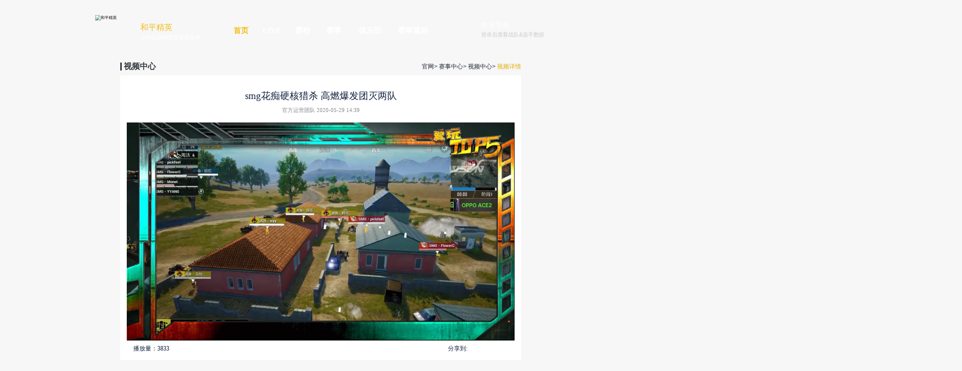

--- FILE ---
content_type: text/html
request_url: https://gp.qq.com/gicp/video/780/11696638.html
body_size: 5064
content:
<!DOCTYPE html>
<html lang="zh-CN">
<head>
        <meta charset="gbk" />
    <meta name="Description" content="和平精英比赛专区提供Pel职业联赛,pec和平精英国际赛及PEGI全球联赛的直播与回放视频在线观看,除此之外和平精英赛事中心不定时更新最新职业比赛的最新资讯信息,更多信息欢迎关注和平精英赛事中心频道！"
    />
    <meta name="Keywords" content="和平精英比赛,和平精英视频,和平精英比赛,和平精英联赛" />
    <meta itemprop="name" content="标题：必填 长度至少为4" />
    <meta itemprop="description" content="摘要：必填 长度至少为10" />
    <meta itemprop="image" content="图片地址：可为空" /><!-- #t6Hl8#6B0B367FC037F8A829C04A0E9AB6A4B4 -->
    <title>smg花痴硬核猎杀 高燃爆发团灭两队-和平精英职业联赛视频详情-和平精英-腾讯游戏</title>
    <link href="//gp.qq.com/css/public.css" type="text/css" rel="stylesheet" />
    <link rel="stylesheet" href="//ossweb-img.qq.com/images/js/swiper/swiper-3.4.2.min.css" />
    <link rel="stylesheet" href="//gp.qq.com/match/p202006/css/reset.css" />
    <link rel="stylesheet" href="//gp.qq.com/match/p202006/css/photos.css" />
    <!-- 页面设计：微聚科技 | 页面制作：微聚科技 | 创建：2020-05-25 -->
      <script>
         // 判断页面跳转
           var urlhref = window.location.href;
           var  turl = urlhref.replace(/780/,'728')
            if (/Android|webOS|iPhone|iPad|iPod|BlackBerry|MeeGo|SymbianOS/i.test(navigator.userAgent)) {
                window.location.href = turl; 
            }
    </script>  
</head>

<body>
    <div id="wrap">
        <!--[if lt IE 8]><p class="browser-tips">您的浏览器版本过低，请升级浏览器获得更好的体验<p><![endif]-->
        <header class="headernav">
  <div class="topbg">
    <div class="cont clear">
      <div class="logobox fl clear">
        <img
          src="//game.gtimg.cn/images/gp/public/logo.png"
          alt="和平精英"
          width="121"
          height="121"
        />
        <strong>和平精英</strong>
        <span>全球玩家的竞技冒险世界</span>
      </div>
      <div class="mainnav">
        <a
          href="//gp.qq.com/act/a20210207match_data/match.html"
          target="_blank"
          onclick="PTTSendClick('link','headindex','首页');"
          class="navlist on"
          >首页</a
        >
        <a
          href="//gp.qq.com/act/a20210207match_data/pc_live.html"
          target="_blank"
          onclick="PTTSendClick('link','headlive','直播');"
          class="navlist"
          >LIVE</a
        >
        <a
          href="//gp.qq.com/match/p202006/pcsaicheng.html"
          target="_blank"
          onclick="PTTSendClick('link','headschedule','赛程');"
          class="navlist"
          >赛程</a
        >
        <!--<a href="pcjulebupaihang.html"  target="_blank" onclick="PTTSendClick('link','headclub','俱乐部');" class="navlist">俱乐部</a>-->
        <a href="javascript:;" onclick="PTTSendClick('link','headmatch','赛事');" class="navlist"
          >赛事</a
        >
        <a
          href="//gp.qq.com/match/p202006/pc_club.html"
          onclick="PTTSendClick('link','headclub','俱乐部认证');"
          class="navlist"
          target="_blank"
          >俱乐部</a
        >
        <a href="//gp.qq.com/gicp/news/775/18273356.html" onclick="PTTSendClick('link','headruler','赛事规则');"
          class="navlist" target="_blank">赛事规则</a>
        <!--<a-->
        <!--  href="//gp.qq.com/gicp/news/775/10193747.html"-->
        <!--  onclick="PTTSendClick('link','headplayer','X－Project');"-->
        <!--  class="navlist"-->
        <!--  target="_blank"-->
        <!--  >X－Project</a-->
        <!--&gt;-->
      </div>
      <div class="loadbox clear">
        <div class="headbox fl" v-show="userInfo.avatar">
          <img :src="userInfo.avatar" :alt="userInfo.nickname" width="45" height="45" />
        </div>
        <div class="login fl" v-show="!userInfo.nickname">
          <a href="javascript:;" class="loaded" onclick="PTTSendClick('btn','headload','欢迎登录');"
            >欢迎登录</a
          >
          <p class="tips">登录后查看战队&选手数据</p>
        </div>
        <div class="login fl logined" v-show="userInfo.nickname">
          <span class="name" v-text="userInfo.nickname"></span> 您好
          <a href="javascript:;" class="cancel" onclick="PTTSendClick('btn','headcancel','注销');"
            >注销</a
          >
        </div>
      </div>
    </div>
  </div>
  <div class="subnavbox">
    <div class="cont">
      <ul class="topsubnav">
        <!--        <a
          href="//gp.qq.com/cp/a20200508pelm/index.html"
          class="sublist hot"
          target="_blank"
          rel="noreferrer"
          onclick="PTTSendClick('link','pel','PEL');"
          >2020 PEL S1</a
        >-->
        <!-- <a
          href="//gp.qq.com/cp/a20200427pen/index.html"
          class="sublist"
          target="_blank"
          rel="noreferrer"
          onclick="PTTSendClick('link','pen','PEN');"
          >2020 PEN</a
        > -->
        <a class="sublist" href="https://gp.qq.com/cp/a20220424kt/index.html" target="_blank" rel="noreferrer"
								onclick="PTTSendClick('link','match','全民赛场');">全民赛场</a>
        <a class="sublist" href="https://gp.qq.com/cp/a20210430massmatch/index.html" target="_blank" rel="noreferrer"
								onclick="PTTSendClick('link','dazhongmatch','全国大赛');">全国大赛</a>
        <a class="sublist" href="https://gp.qq.com/cp/a20200925match/index.shtml" target="_blank" rel="noreferrer"
								onclick="PTTSendClick('link','dfmatch','巅峰赛');">巅峰赛</a>
        <a class="sublist" href="https://gp.qq.com/cp/a20201124atmatch/index.html" target="_blank" rel="noreferrer"
								onclick="PTTSendClick('link','authorization','授权赛');">授权赛</a>
      </ul>
    </div>
  </div>
</header>
<!-- #t6Hl8#00FB5F4406BAFF3E155AB061293448CC -->
        <div class="kv">
            <img src="//game.gtimg.cn/images/gp/match/p202006/kv.jpg" title="" alt="" width="1920" height="707" />
        </div>
        <div class="main vid">
            <div class="cont">
                <div class="top clear">
                    <span class="fl">视频中心</span>
                    <div class="jump fr">
                        <a href="//gp.qq.com/main.shtml" class="crumbslist" onclick="PTTSendClick('link','index','官网');">官网</a>&gt;
                        <a href="/match/p202006/pc_match.html" class="crumbslist" onclick="PTTSendClick('link','matchcenter','赛事中心');">赛事中心</a>&gt;
                        <a href="/gicp/video/779/0/4944/1.html?v=0" class="crumbslist" onclick="PTTSendClick('link','videolist','视频列表');">视频中心</a>&gt;
                        <a href="javascript:;" class="crumbslist">
                            <h1>视频详情</h1>
                        </a>
                    </div>
                </div>
                <div class="videobox">
                    <h2 class="title">smg花痴硬核猎杀 高燃爆发团灭两队</h2>
                    <div class="subtitle">
                        <span class="name">官方运营团队</span>&emsp;&emsp;&emsp;<span class="time">2020-05-29 14:39</span>
                    </div>
                    <div id="contenter">

                    </div>
                    <div class="bottom clear">
                        <div class="number fl">播放量：<span class="num">3833</span></div>
                        <div class="shared fr">
                            分享到:
                            <a href="javascript:;" class="qq spr hd" onclick="PTTSendClick('btn','qq','QQ');">QQ</a>
                            <a href="javascript:;" class="wx spr hd" onclick="PTTSendClick('btn','wx','微信');">微信</a>
                            <a href="javascript:;" class="kj spr hd" onclick="PTTSendClick('btn','kj','空间');">空间</a>
                            <a href="javascript:;" class="wb spr hd" onclick="PTTSendClick('btn','wb','微博');">微博</a>
                        </div>
                    </div>
                    <div class="videolists clear">
                        <div class="top">
                            更多视频
                            <a href="/gicp/video/779/0/4944/1.html?v=0" class="more fr" onclick="PTTSendClick('link','more','更多');">更多</a>
                        </div>
                        <ul class="lists clear">
                                     <li class="list fl">
    <a href="/gicp/video/780/78367370.html" class="hd" onclick="PTTSendReport({'action': 'click','targetid': '78367370','targettype':'video', 'from': 'v4'});sendclick('78367370','video','/gicp/video/780/78367370.html')"></a>
    <div class="imgcover">
    <img src="//static.gametalk.qq.com/image/182/1765780348_3e65c71fa081a4ef5b26db0e8be7ad6b.jpg" width="278" height="156" alt="2025和平精英全球总决赛 决赛D3 沙漠 第6场" />
    </div>
    <p class="clear">
    <span class="number fl">0</span>
    <span class="time fr">2025-12-15</span>
    </p>
    <div class="words">2025和平精英全球总决赛 决赛D3 沙漠 第6场</div>
</li>
<li class="list fl">
    <a href="/gicp/video/780/78367369.html" class="hd" onclick="PTTSendReport({'action': 'click','targetid': '78367369','targettype':'video', 'from': 'v4'});sendclick('78367369','video','/gicp/video/780/78367369.html')"></a>
    <div class="imgcover">
    <img src="//static.gametalk.qq.com/image/182/1765780312_3e65c71fa081a4ef5b26db0e8be7ad6b.jpg" width="278" height="156" alt="2025和平精英全球总决赛 决赛D3 沙漠 第5场" />
    </div>
    <p class="clear">
    <span class="number fl">0</span>
    <span class="time fr">2025-12-15</span>
    </p>
    <div class="words">2025和平精英全球总决赛 决赛D3 沙漠 第5场</div>
</li>
<li class="list fl">
    <a href="/gicp/video/780/78367368.html" class="hd" onclick="PTTSendReport({'action': 'click','targetid': '78367368','targettype':'video', 'from': 'v4'});sendclick('78367368','video','/gicp/video/780/78367368.html')"></a>
    <div class="imgcover">
    <img src="//static.gametalk.qq.com/image/182/1765780269_3e65c71fa081a4ef5b26db0e8be7ad6b.jpg" width="278" height="156" alt="2025和平精英全球总决赛 决赛D3 海岛 第4场" />
    </div>
    <p class="clear">
    <span class="number fl">0</span>
    <span class="time fr">2025-12-15</span>
    </p>
    <div class="words">2025和平精英全球总决赛 决赛D3 海岛 第4场</div>
</li>
<li class="list fl">
    <a href="/gicp/video/780/78367366.html" class="hd" onclick="PTTSendReport({'action': 'click','targetid': '78367366','targettype':'video', 'from': 'v4'});sendclick('78367366','video','/gicp/video/780/78367366.html')"></a>
    <div class="imgcover">
    <img src="//static.gametalk.qq.com/image/182/1765780225_3e65c71fa081a4ef5b26db0e8be7ad6b.jpg" width="278" height="156" alt="2025和平精英全球总决赛 决赛D3 海岛 第3场" />
    </div>
    <p class="clear">
    <span class="number fl">0</span>
    <span class="time fr">2025-12-15</span>
    </p>
    <div class="words">2025和平精英全球总决赛 决赛D3 海岛 第3场</div>
</li>

                        </ul>
                    </div>
                </div>
            </div>
        </div>
       <!-- 登录弹窗 Start-->
<div class="dialog dia1" id="dia1" style="display: none;">
  <div class="dia-con">
    <h4 class="title hd">登录方式</h4>
    <div class="btns" onclick="loadResize()">
      <a href="javascript:;" class="dia1qq hd" onclick="PTTSendClick('btn','dia1qq','QQ');"
        >QQ</a
      >
      <a
        href="javascript:;"
        class="dia1wx hd wx"
        onclick="PTTSendClick('btn','dia1wx','微信');"
        >微信</a
      >
    </div>
  </div>
  <a
    class="dia-close hd spr"
    href="javascript:showDialog.hide()"
    title="关闭"
    onclick="PTTSendClick('btn','dia1close','关闭');"
    >×</a
  >
</div>
<!-- 登录弹窗 end--><!-- #t6Hl8#B49A9948263BEF31948DD9E2D517D78A -->
        <div class="footer-box foot">
	<div id="gfooter" class="foot-dark" ams="38310/38335/m21918" dark="1" ieg-logo="1">
		<a href="javascript:;" title="光子工作室群" class="foot_left logo1">
			<img src="//game.gtimg.cn/images/gp/public/foot-logo3.png" alt="">
		</a>
		<div class="foot_bottom">
			<p>
				<em>抵制不良游戏</em>
				<em>拒绝盗版游戏</em>
				<em>注意自我保护</em>
				<em>谨防受骗上当</em>
				<em>适度游戏益脑</em>
				<em>沉迷游戏伤身</em>
				<em>合理安排时间</em>
				<em>享受健康生活</em>
			</p>
		</div>
	</div>
	 <script src="//game.gtimg.cn/images/js/2018foot/foot.js?v=34123" charset="utf-8"></script>
<script>
var links =  { service: {link: 'https://game.qq.com/tencent_other_contract.shtml'},
									 private: {link: 'https://rule.tencent.com/rule/preview/53720e46-a5da-4bd5-b929-18f2b02f985c'},
									 children: {link:'https://game.qq.com/tencent_other_children_privacy.shtml'}};
GameFooter.addLinks(links);
document.addEventListener('DOMContentLoaded', function() {
  setTimeout(function() {
    var links = document.querySelectorAll('li.link_map a');
    for (var i = 0; i < links.length; i++) {
      if (links[i].textContent === '服务条款') {
        links[i].href = 'https://game.qq.com/tencent_other_contract.shtml';
      } else if (links[i].textContent === '隐私保护指引') {
        links[i].href = 'https://rule.tencent.com/rule/preview/53720e46-a5da-4bd5-b929-18f2b02f985c';
      } else if (links[i].textContent === '儿童隐私保护指引') {
        links[i].href = 'https://game.qq.com/tencent_other_children_privacy.shtml';
      }
    }
  }, 2000);
});
</script>
</div>

    </div>
    <script src="//ossweb-img.qq.com/images/js/PTT/ping_tcss_tgideas_https_min.js"></script>
    <script src="//game.gtimg.cn/images/js/gzfe/fedc_ptt.js"></script>
    <script>
    //此段代码不能放到外链JS中，
    var setSite = {
        //设置网站属性
        siteType: 'os', //必填项:"os"代表是官网，如果不是，则填写actName例如a20160701xxx
        pageType: 'videodetail', //必填项:本页面的定位；按照页面含义填写例如main||list||detail||download||share||page1||pageN,不支持点(.)、下划线(_)
        pageName: '视频中心', //必填项:页面中文名
        project: 'match', //选填项:如果是官网模块则是必填;按照模块内容，填写固定的对应值;官网微社区base;同人站doujin;赛事match;故事站story;文化站history;粉丝站fans;爆料站coming;论坛bbs;皮肤skin;默认other;
        osact: 'pc', //选填项:默认是0。osact=0表示非官网专题；osact=pc表示pc官网/pc官网专题；osact=m表示移动官网/移动官网专题；osact=ingame表示微社区/微社区专题
    };
    if (typeof pgvMain == 'function') pgvMain(); //千万不能忘记！
    </script>
    <script src="//ossweb-img.qq.com/images/js/title.js"></script>
    <script src="//game.gtimg.cn/images/js/2018foot/foot.js"></script>
    <script src="https://tiem-cdn.qq.com/slugteam/libraries/vue/vue@2.6.min.js"></script>
    <script src="//ossweb-img.qq.com/images/js/jquery/jquery-3.1.0.min.js"></script>
    <script src="//vm.gtimg.cn/tencentvideo/txp/js/txplayer.js"></script>
    <script src="//ossweb-img.qq.com/images/js/milo_bundle/milo.js"></script>
	<script src="//cdn-go.cn/aegis/aegis-sdk/latest/aegis.min.js?_bid=3977"></script>
    <script src="//ossweb-img.qq.com/images/js/eas/eas.js?v=20151229"></script>
    <script src="//gicp.qq.com/wmp/v5/static/js/gicprp.js"></script>
    <script src="//gp.qq.com/match/p202006/js/com.js"></script>

	

<script>

    function sendclick(id,type,url){
        if(typeof(Gicprp.send) == 'function'){
            Gicprp.send({
                'action_type':'click',
                'iuName':'web_pc',
                'contentId':id,//此处传入被点击内容的内容id
                'serviceType':'182',
                'contentType':type,//此处传入被点击内容的内容类型 video 或者是news
                'url':encodeURIComponent(url)
            });
        }
    }


  var player = new Txplayer({
        containerId: 'contenter',
        vid: 'q0973poo77u',
        width: '100%',
        height: '100%',
        autoplay: true,
      });

function nloadScript(url, callback) {
    var script = document.createElement("script");
    script.type = "text/javascript";
    if (script.readyState) {
        script.onreadystatechange = function() {
            if (script.readyState == "loaded" || script.readyState == "compvare") {
                script.onreadystatechange = null;
                callback && callback();
            }
        };
    } else {
        script.onload = function() {
            callback && callback();
        };
    }
    script.src = url;
    document.getElementsByTagName("head")[0].appendChild(script);
}
nloadScript('//apps.game.qq.com/wmp/v3.1/?p0=182&p1=updateTotalPlay&p2='+11696638+'&p3=1&p5=1&source=web_pc',function(){})
   
</script>
</body>
</html>

--- FILE ---
content_type: text/css
request_url: https://gp.qq.com/css/public.css
body_size: 3844
content:
body,
div,
dl,
dt,
dd,
ul,
ol,
li,
h1,
h2,
h3,
h4,
h5,
h6,
pre,
form,
fieldset,
input,
textarea,
p,
blockquote,
th,
td {
    margin: 0;
    padding: 0;
}

table {
    border-collapse: collapse;
    border-spacing: 0;
}

body {
    font: 12px/1.5 '\5FAE\8F6F\96C5\9ED1';
    padding-top: 42px;
    text-align: justify;
}

a {
    text-decoration: none;
    color: #000;
}

.article-box a {
    text-decoration: underline;
}

.article-box a:hover {
    text-decoration: underline;
}

a:hover {
    text-decoration: underline;
    text-decoration: none;
}

a:focus {
    outline-style: none;
    -moz-outline-style: none;
}

i {
    font-style: normal;
}

address,
caption,
cite,
code,
dfn,
em,
strong,
th,
var {
    font-weight: normal;
    font-style: normal;
}

ol,
ul {
    list-style: none;
}

caption,
th {
    text-align: left;
}

h1,
h2,
h3,
h4,
h5,
h6 {
    font-weight: normal;
    font-size: 100%;
}

q:before,
q:after {
    content: '';
}

fieldset,
img,
abbr,
acronym {
    border: 0;
}

li {
    margin: 0;
    padding: 0;
}

.top-clearfix:after {
    visibility: hidden;
    display: block;
    font-size: 0;
    content: " ";
    clear: both;
    height: 0;
}

.top-clearfix {
    *zoom: 1;
    position: relative;
}

.hidden {
    display: none;
    font-size: 0;
    text-indent: -999em;
}

#ost_box,
#footer_ied,
#jdqs_container {
    min-width: 1200px;
    width: 100%;
}

.footer-box {
    margin-top: -200px;
}

/* top_nav css */
.top-box {
    width: 1200px;
    margin: 0 auto;
    position: relative;
    z-index: 2;
}

.top-title {
    float: left;
    position: relative;
}
.new_version{
    width: 69px;
    height: 19px;
    display: block;
    position: absolute;
    font-size: 0;
    text-indent: -999;
    color: transparent;
    background: url(//game.gtimg.cn/images/gp/web201908/new_version.png)no-repeat center/cover;
    top: 35px;
    right: 12px;
    z-index: 4;
}
.top-nav-1 {
    float: left;
    height: 100px;
    line-height: 100px;
    margin-left: 10px;
}

.top-title .tag {
    margin-top: 4px;
    margin-right: 20px;
    z-index: 9;
    float: left
}

.top-title h1 {
    font-size: 24px;
    color: #ffb400;
    line-height: 36px;
    font-weight: bold;
    float: left;
    margin-top: 24px;
}

.top-title h1 span {
    font-size: 14px;
    color: #ffffff;
    display: block;
    line-height: 20px;
    font-weight: normal;
}

.top-nav {
    width: 100%;
    min-width: 1200px;
    height: 131px;
    background: url(//game.gtimg.cn/images/gp/web201908/bg-nav.png) no-repeat center top;
    position: absolute;
    top: 42px;
    z-index: 9
}

.top-nav-1 a {
    position: relative;
    font-size: 16px;
    color: #ffffff;
    text-align: center;
    width: 102px;
    height: 100px;
    display: inline-block;
    vertical-align: top
}
.top-nav-1 a:last-child {
    color: #ffba00;
    text-decoration: underline;
}
.top-nav-1 a:hover {
    color: #ffb400;
    /* background: url(//game.gtimg.cn/images/gp/public/spr_icon.png) no-repeat 0 -50px;*/
}

.top-nav-1 a:hover span {
    color: #ffb400
}

.top-nav-1 a>span {
    font-size: 10px;
    color: #515151;
    font-weight: 600;
    display: block;
}

.top-nav-1 a i {
    display: block;
    width: 1px;
    height: 20px;
    font-size: 1px;
    position: absolute;
    top: 40px;
    right: 0;
    z-index: 200;
}

.top-nav-1 a:hover .tips-player {
    display: block;
}

.top-clearfix:hover .top-nav-2 {
    height: 400px;
}

.top-nav .top-nav-btn {
    width: 126px;
    height: 100px;
    position: absolute;
    top: 0;
    right: -120px;
}

.top-nav .top-nav-btn .login-head-btn {
    background: url(//game.gtimg.cn/images/gp/web201908/dia-login-head.png) no-repeat center/cover;
    width: 46px;
    height: 45px;
    font-size: 0;
    display: block;
    position: absolute;
    top: 14px;
    left: 50%;
    margin-left: -23px;
}
.top-nav .top-nav-btn p {
    width: 100%;
    text-align: center;
    font-size: 16px;
    color: #ffffff;
    position: absolute;
    bottom: 14px;
}
.top-nav .top-nav-btn p a {
    color: #ffba00;
}
.top-nav .logined .login-head {
    background: url(//game.gtimg.cn/images/gp/web201908/dia-login-head.png) no-repeat center/cover;
    width: 46px;
    height: 45px;
    font-size: 0;
    display: block;
    position: absolute;
    top: 14px;
    left: 50%;
    margin-left: -23px;
}
.top-nav .logined p {
    width: 100%;
    text-align: center;
    font-size: 16px;
    color: #ffffff;
    position: absolute;
    bottom: 14px;
}
.top-nav .logined p span {
    width: 64px;
    display: inline-block;
    vertical-align: top;
    overflow: hidden;/*超出部分隐藏*/
    text-overflow:ellipsis;/* 超出部分显示省略号 */
    white-space: nowrap;/*规定段落中的文本不进行换行 */
}
.top-nav .logined a {
    color: #ffba00;
    display: inline-block;
}
/* dia-login S */
.dia-login {
    background: url(//game.gtimg.cn/images/gp/web201908/dia-login-bg.png) no-repeat center/cover;
    width: 643px;
    height: 327px;
    outline: none;
}

.dia-login p {
    width: 643px;
    height: 42px;
    text-align: center;
    line-height: 42px;
    font-size: 24px;
    color: #fffefe;
    font-weight: bold;
}

.dia-login .qqland {
    background: url(//game.gtimg.cn/images/gp/web201908/dia-login-qq.png) no-repeat center/cover;
    width: 130px;
    height: 164px;
    position: absolute;
    top: 90px;
    left: 145px;
    font-size: 0;
}

.dia-login .wxland {
    background: url(//game.gtimg.cn/images/gp/web201908/dia-login-wx.png) no-repeat center/cover;
    width: 130px;
    height: 163px;
    position: absolute;
    top: 90px;
    right: 145px;
    font-size: 0;
}

.close-btn {
    background: url(//game.gtimg.cn/images/gp/web201908/dia-login-close.png) no-repeat center/cover;
    width: 25px;
    height: 25px;
    position: absolute;
    top: 6px;
    right: 6px;
    font-size: 0;
}

/* dia-login E */
.top-nav-2 {
    width: 100%;
    height: 0px;
    background: rgba(0, 0, 0, .5);
    transition: height .3s ease;
    overflow: hidden;
    position: absolute;
}

.top-page_nav {
    width: 1100px;
    position: absolute;
    left: 0;
    right: 0;
    margin: auto;
    top: 115px;
}

.top-page_nav li {
    float: left;
    width: 102px;
    height: 40px;
    text-align: center;
    font-size: 14px;
    color: #fff;
    line-height: 40px;
}

.top-page_nav li a {
    color: #fff;
}

.nav_tomain{display: none!important;}

.top-page_nav .ctb_1 {
    margin-left: 180px;
}

.top-page_nav .ctb_3 {
    margin-left: 4px;
}

.top-page_nav .ctb_4 {
    margin-left: 3px;
}

.top-page_nav .ctb_5 {
    margin-left: 4px;
}

.top-page_nav .ctb_6 {
    margin-left: 3px;
}

.top-page_nav li a:hover {
    color: #ffb400;
}

.top-page_nav .ctb_6 .top-newadd1 li {
    position: relative;
}

.tips-img-1,
.tips-img-2,
.tips-img-3,
.tips-img-4,
.tips-img-5 {
    padding: 6px;
    left: -158px;
    position: absolute;
    background: #fff;
    line-height: 0;
    display: none;
    width: 132px
}

.top-page_nav .ctb_6 .top-newadd1 li img {
    width: 100%;
}

.top-page_nav .ctb_6 .top-newadd1 i.ips-arrow {
    width: 0;
    height: 0;
    border-top: 10px solid transparent;
    border-left: 20px solid #fff;
    border-bottom: 10px solid transparent;
    position: absolute;
    top: 57px;
    right: -19px;
}

.top-page_nav .ctb_6 .top-newadd1 .tips-img-1 i.ips-arrow {
    top: 26px
}

.top-page_nav .ctb_6 .top-newadd1 .tips-img-1 {
    top: -15px;
}

.top-page_nav .ctb_6 .top-newadd1 .tips-img-2 i.ips-arrow {
    top: 50px
}

.top-page_nav .ctb_6 .top-newadd1 .tips-img-2 {
    top: -40px;
}

.top-page_nav .ctb_6 .top-newadd1 .tips-img-3 i.ips-arrow {
    top: 58px
}

.top-page_nav .ctb_6 .top-newadd1 .tips-img-3 {
    top: -48px;
}

.top-page_nav .ctb_6 .top-newadd1 .tips-img-4 i.ips-arrow {
    top: 55px
}

.top-page_nav .ctb_6 .top-newadd1 .tips-img-4 {
    top: -45px;
}

.top-newadd1 .tips-img-5 i.ips-arrow {
    width: 0;
    height: 0;
    border-top: 10px solid transparent;
    border-left: 20px solid #fff;
    border-bottom: 10px solid transparent;
    position: absolute;
    top: 57px;
    right: -19px;
}

.top-newadd1 .tips-img-5 {
    top: 35px !important;
    left: 286px !important;
}

.top-page_nav .ctb_6 .top-newadd1 li:hover .tips-img-1 {
    display: block;
}

.top-page_nav .ctb_6 .top-newadd1 li:hover .tips-img-2 {
    display: block;
}

.top-page_nav .ctb_6 .top-newadd1 li:hover .tips-img-3 {
    display: block;
}

.top-page_nav .ctb_6 .top-newadd1 li:hover .tips-img-4 {
    display: block;
}

.top-newadd1 .hov:hover .tips-img-5 {
    display: block;
}

.top-newadd1 .hov .tips-img-5 img {
    width: 100%;
}

.top-newadd1 li.hot,
.top-newadd1 li.new {
    position: relative;
}

.top-newadd1 li.hot::before {
    display: block;
    content: '';
    position: absolute;
    width: 18px;
    height: 18px;
    background: url(//game.gtimg.cn/images/gp/web201908/hot.png) no-repeat center;
    background-size: 100%;
    left: 3px;
    top: 12px;
}

.top-newadd1 li.new::before {
    display: block;
    content: '';
    position: absolute;
    width: 18px;
    height: 18px;
    background: url(//game.gtimg.cn/images/gp/web201908/now.png) no-repeat center;
    background-size: 100%;
    left: 3px;
    top: 12px;
}

.top-newadd1 li.hot3::before {
    left: -3px;
    top: 12px;
}

.top-newadd1 li.hot2::before {
    left: -12px;
    top: 12px;
}


/* tips-player */
/* .tips-player{width:303px;overflow: hidden;top: 100px;right:0;position:absolute;height: 150px;display: none;z-index: 99;}
.tips-player ul{float: right; padding:10px 36px;background: #000;}
.tips-player li{overflow: hidden;height: 25px;line-height: 25px;font-size: 14px;color: #fff;cursor: pointer}
.tips-player .top-on{color: #fead2c;}
.tips-img-1{display: block}
.ctr{width: 1200px;position: relative;margin: 0 auto} */

/*listpage-head*/
.listpage-head .listpage-head-main {
    margin: 170px 0 0 80px;
}

.listpage-head .local {
    padding-top: 17px;
    color: #b8b8b8;
    font-size: 16px;
    line-height: 20px;
}

.listpage-head .local a {
    color: #b8b8b8;
    text-decoration: underline;
}

.listpage-head .local a:hover {
    color: #e8a026;
}

/* footer css */
.footer-top {
    height: 812px;
    background: url(//game.gtimg.cn/images/gp/public/footer_codebg.jpg) no-repeat center 0;
}

.foot-code {
    width: 1050px;
    margin: 0 auto;
    overflow: hidden
}

.foot-code ul {
    width: 1200px;
    display: block;
}

.foot-code li {
    width: 192px;
    float: left;
    border: 1px solid #6b7998;
}

.foot-code li img {
    width: 174px;
    height: 174px;
    display: block;
    margin: 10px auto 0;
}

.foot-code li p {
    font-size: 18px;
    color: #fff;
    line-height: 70px;
    background: #191c27;
    text-align: center;
}

.foot-code li.first {
    margin-right: 640px;
    margin-top: 67px;
}

.foot-code li.sec {
    margin-top: 67px;
}

.foot-code li.third {
    margin-right: 640px;
    margin-top: 45px;
}

.foot-code li.last {
    margin-top: 45px;
}

/*foot-cpright*/
.foot {
    background: #000 !important;
    margin: 0 20px;
    color: #ccc;
    width: 100%;
    margin: 0 auto
}

.foot-dark {
    background: #000;
}

.foot-cpright {
    padding: 15px 0
}

.foot-cpright:after {
    content: '\20';
    display: block;
    height: 0;
    line-height: 0;
    visibility: hidden;
    clear: both;
}

.foot-sprt {
    margin: 0 2px;
}

.foot-logos {
    float: left;
    display: inline;
    margin-top: 20px;
}

.foot-logos-game {
    float: left;
    width: 170px;
    height: 35px;
    text-indent: -999em;
    overflow: hidden;
    margin: 10px 0 0 10px;
    background: url(//ossweb-img.qq.com/images/sy/template2014/foot-light.png);
}

.foot-dark .foot-logos-game {
    background: url(//ossweb-img.qq.com/images/sy/template2014/foot-dark.png);
}

.foot-logos-company {
    float: left;
    overflow: hidden;
    margin: 10px 0 0 28px;
}

.browser-tips {
    font-size: 14px;
    color: #fff;
    width: 100%;
    padding: 3px 0;
    background: #444;
    text-align: center;
    font-weight: bold;
    z-index: 999;
    position: absolute;
    top: 0;
}

/*foot-info*/
.foot-links {
    color: #fff;
    font-size: 12px
}

.foot-info {
    padding: 50px 0;
    letter-spacing: -4px;
    word-spacing: -4px;
    font-size: 0;
}

.foot-info li {
    display: inline-block;
    *display: inline;
    zoom: 1;
    vertical-align: top;
    letter-spacing: normal;
    word-spacing: normal;
    font-size: 14px
}

.foot-info .gzweixin {
    width: 255px;
    padding-right: 60px
}

.foot-info .tips {
    width: 325px;
    padding-right: 60px
}

.foot-info .coop {
    width: 260px;
}

.foot-info .coop-list li {
    display: block;
}

.foot-links {
    display: inline;
    float: right;
    width: 700px;
}

.foot-links a {
    color: #fff
}

.foot-logo {
    width: 770px;
    margin: 0 auto;
    display: block;
    padding: 20px 0 50px;
}

.foot-logo .middle {
    margin: 0 70px;
}

.sprite {
    display: inline-block;
    *zoom: 1;
    *display: inline;
    overflow: hidden;
    background-repeat: no-repeat;
    background-image: url(//game.gtimg.cn/images/gp/web20190423/spr_icon.png);
}

.icon-androide {
    width: 17px;
    height: 19px;
    background-position: -656px -307px;
    vertical-align: middle;
}

.icon-iphone {
    width: 18px;
    height: 20px;
    background-position: -686px -304px;
    vertical-align: middle;
}

.icon-xbxly {
    width: 15px;
    height: 19px;
    background-position: -951px -318px;
    vertical-align: middle;
}

@keyframes myfirst {
    0% {
        transform: scale(0.9);
    }

    50% {
        transform: scale(1);
    }

    100% {
        transform: scale(0.9);
    }
}

@-webkit-keyframes myfirst

/* Safari and Chrome */
    {
    0% {
        transform: scale(0.9);
    }

    50% {
        transform: scale(1);
    }

    100% {
        transform: scale(0.9);
    }
}

.pop_style_app .pop_hd h4 {
    font-size: 14px;
}

.pop_style_app {
    border: 3px solid #917200;
    background: #1e1915;
    width: 390px;
    position: relative;
    color: #787777;
    display: none;
    position: fixed;
    left: 50%;
    top: 50%;
    z-index: 99;
}

.pop_style_app .pop_box {
    background: #1e1915;
    margin: 1px;
    height: 100%;
    padding-top: 20px;
    padding-bottom: 80px;
    position: relative;
}

.pop_style_app .pop_hd {
    font-size: 24px;
    line-height: 36px;
    text-align: center;
    color: #ffd400;
    padding: 18px 0
}

.pop_style_app .pop_hd h3 {
    font-weight: normal;
    font-size: 24px;
}

.pop_style_app .pop_hd h4 {
    font-size: 18px;
    line-height: 30px;
    font-weight: normal;
}

.pop_style_app .pop_app {
    display: block;
    width: 200px;
    margin: 0 auto;
}

.pop_style_app .pop_close {
    width: 66px;
    height: 66px;
    background: url(//game.gtimg.cn/images/gp/public/sprites.png) -259px -198px;
    position: absolute;
    right: -69px;
    top: -4px;
}

/*match*/
.match-nav a {
    width: 100px;
    height: 38px;
    position: relative;
}

.match-nav .nav {
    float: left
}

.match-nav .nav a {
    width: 100px;
    height: 38px;
    position: relative
}

.match-nav .nav a span {
    width: 60px;
    height: 2px;
    background: #ffb400;
    position: absolute;
    bottom: 0;
    left: 50%;
    margin-left: -30px;
    display: none
}

.match-nav .nav a:hover span {
    display: block
}

.shadow {
    position: fixed;
    left: 0;
    top: 0;
    width: 100%;
    height: 100%;
    background: rgba(0, 0, 0, .7);
    z-index: 10
}

.wgcpop {
    width: 306px;
    height: 333px;
    position: fixed;
    margin: auto;
    left: 0;
    right: 0;
    top: 0;
    bottom: 0;
    background: rgba(49, 63, 81, .5);
    padding-top: 38px;
    box-sizing: border-box;
    line-height: 100%;
}

.wgcpop div {
    width: 217px;
    height: 217px;
    border: 4px solid #cab25d;
    margin: 0 auto;
    border-radius: 3px;
}

.wgcpop div img {
    width: 100%;
    height: 100%;
}

.wgcpop p {
    color: #dceafd;
    text-align: center;
    font-size: 18px;
    margin-top: 7px;
    line-height: 27px;
}

.close1 {
    position: absolute;
    right: 6px;
    top: 7px;
    background: url(//game.gtimg.cn/images/gp/public/close1.png) no-repeat;
    width: 33px;
    height: 32px;
    cursor: pointer;
}



/*subnav*/
.nav_yx {
    font-size: 16px;
    color: #ffffff;
    text-align: center;
    width: 115px;
    height: 110px;
    display: inline-block;
    vertical-align: top;
    cursor: default;
}

.nav .nav_yx span {
    font-size: 10px;
    color: #515151;
    font-weight: 600;
    display: block;
}

.subnav {
    box-sizing: border-box;
    padding: 20px 5px 10px 5px;
    text-align: center;
    background: #000;
    margin-top: 22px;
    display: none;
    width: 80px;
}

.nav_yx:hover .subnav {
    display: block;
    margin-left: 20px;
}

.subnav li {
    white-space: nowrap;
    text-overflow: ellipsis;
    overflow: hidden;
}

.nav .nav_yx .subnav a {
    font-size: 14px;
    color: #ffffff;
    text-align: center;
    width: auto;
    height: auto;
}

.nav_yx:hover {
    color: #ffb400
}

.nav_yx:hover span {
    color: #ffb400
}

.nav .nav_yx .subnav a:hover {
    color: #ffb400
}

.subnav {
    width: 110px;
}

.nav_yx:hover .subnav {
    margin-left: 7px;
}

.subnav li {
    position: relative;
}

.subnav li i {
    position: absolute;
    left: 0;
}

.sjzx .subnav {
    width: 131px;
}

.sjzx.nav_yx:hover .subnav {
    margin-left: -1px
}

.icon_new {
    margin-bottom: 1px
}

.footer-box {
    color: #fff
}

.footer-box .foot_cpright {
    width: 1200px !important;
    margin: 0 auto;
    color: #fff;
    padding: 50px 20px 70px;
}

.footer-box .foot_links {
    width: 700px !important;
}

.footer-box .foot_links .link_map span,
.footer-box .foot_links .link_map a,
.footer-box .foot_dark a {
    color: #fff !important
}

.footer-box .foot_cpright .logo1 {
    width: auto;
    height: auto;
}

.footer-box .foot_cpright .logo1 img {
    display: block
}

.footer-box .foot-dark {
    position: relative;
    width: 1200px;
    margin: 0 auto;
    overflow: hidden;
}

.foot_bottom {
    position: absolute;
    top: 115px;
    left: 36px;
    color: #fff;
    width: 314px;
    float: right;
    text-align: left;
    padding-bottom: 20px
}

.foot-dark .foot_bottom {
    font-size: 12px;
}

.foot-dark .foot_bottom p em {
    padding-right: 3px;
}

.gicpnews-status--2 {
    /* font-size: 18px; */
    font-size: 0;
}

/* #t6Hl8#AE7AD083F05975B46E45104CDB444238 */

.top-nav-1 .top_nav_search{width: 21px;height: 21px;background: url(https://game.gtimg.cn/images/gp/web201908/top_search.png) 0 center no-repeat;line-height: 2000em;overflow: hidden;padding: 40px 0;background-size: 100%; margin-left: 20px;}
.top-nav-1 .top_nav_search:hover{background: url(https://game.gtimg.cn/images/gp/web201908/top_search_hover.png) 0 center no-repeat;background-size: 100%;}

--- FILE ---
content_type: text/css
request_url: https://gp.qq.com/match/p202006/css/reset.css
body_size: 1931
content:
body,
dl,
dd,
ul,
ol,
h1,
h2,
h3,
h4,
h5,
h6,
p,
form,
header,
section,
article,
footer {
  margin: 0;
}

body,
button,
input,
select,
textarea {
  font: 12px/1.5 tahoma, '\5FAE\8F6F\96C5\9ED1', sans-serif;
}

h1,
h2,
h3,
h4,
h5,
h6 {
  font-size: 100%;
}

em,
b {
  font-style: normal;
}

a {
  text-decoration: none;
}

a:hover {
  text-decoration: underline;
}

img {
  border: 0;
}

body {
  padding-top: 42px;
  background: #f7f7f8;
}

button,
input,
select,
textarea {
  font-size: 100%;
  outline: none;
}

table {
  border-collapse: collapse;
  border-spacing: 0;
}

td,
th,
ul,
ol {
  padding: 0;
}

* {
  outline: none;
  -webkit-tap-highlight-color: rgba(0, 0, 0, 0);
  list-style: none;
}
*:focus {
  outline: none;
  -webkit-tap-highlight-color: rgba(0, 0, 0, 0);
  appearance: none;
  -moz-appearance: none; /* Firefox */
  -webkit-appearance: none; /* Safari 和 Chrome */
}
@font-face {
  src: url(//game.gtimg.cn/images/gp/match/p202006/mncg.ttf);
  font-family: mncg;
}
h1 {
  display: inline;
}
.hd {
  display: block;
  text-indent: -9999rem;
}

.hide {
  display: none;
}

.spr {
  background: url(//game.gtimg.cn/images/gp/match/p202006/sprite.png) no-repeat;
}

.browser-tips {
  width: 100%;
  text-align: center;
  background: #ccc;
  line-height: 1.7;
  font-size: 18px;
}

.foot {
  /*display: none !important;*/
}

body {
  min-width: 1366px;
}

.fl {
  float: left;
}

.fr {
  float: right;
}

.clear:after {
  content: '';
  width: 0;
  height: 0;
  display: block;
  clear: both;
}

.headernav {
  width: 100%;
  position: absolute;
  top: 42px;
  left: 0;
  z-index: 998;
  /*display: none !important;*/
}

.headernav .topbg {
  background: url(//game.gtimg.cn/images/gp/match/p202006/bg-nav.png) no-repeat center top;
  width: 100%;
  height: 131px;
  position: relative;
  z-index: 9;
}

.headernav .logobox {
  padding: 3px 0 0 0;
}

.headernav .logobox img {
  display: block;
  float: left;
}

.headernav .logobox strong,
.headernav .logobox span {
  display: block;
  white-space: nowrap;
  font-size: 24px;
  color: #f2bc17;
  margin-left: 135px;
}

.headernav .logobox span {
  font-size: 16px;
  color: #fff;
}

.headernav .logobox strong {
  margin-top: 20px;
}

.headernav .cont {
  width: 1350px;
  margin: 0 auto;
  position: relative;
}

.headernav .mainnav {
  width: 800px;
  margin: 0 auto;
  text-align: center;
  line-height: 99px;
}

.headernav .mainnav .navlist {
  display: inline-block;
  min-width: 80px;
  font-size: 22px;
  color: #fff;
  font-weight: bold;
  position: relative;
  cursor: pointer;
  text-decoration: none;
  margin: 0 5px;
  font-family: mncg;
  box-sizing: border-box;
  /* padding-top: 15px; */
}

.headernav .mainnav .navlist:nth-of-type(5) {
  margin: 0 35px 0 20px;
}

.headernav .mainnav .navlist.on {
  color: #f4bc12;
}

.headernav .mainnav .navlist.on:after {
  content: '';
  background: url(//game.gtimg.cn/images/gp/match/p202006/sprite.png) no-repeat -950px 0;
  width: 78px;
  height: 4px;
  position: absolute;
  left: 0;
  right: 0;
  bottom: 0;
  margin: auto;
}

.headernav .loadbox {
  position: absolute;
  right: 0;
  top: 6px;
  bottom: 0;
  margin: auto;
  padding-top: 20px;
  padding-right: 20px;
  transform: scale(1.2);
}

.headernav .loadbox .headbox {
  background: url(//game.gtimg.cn/images/gp/match/p202006/headbox.png) no-repeat;
  width: 61px;
  height: 59px;
  position: relative;
  margin-right: 10px;
}

.headernav .headbox img {
  position: absolute;
  left: 0;
  right: 0;
  top: 0;
  bottom: 0;
  margin: auto;
  border-radius: 50%;
}

.headernav .login {
  color: #ccc;
  font-size: 14px;
  line-height: 16px;
  padding-top: 6px;
}

.headernav .login .tips {
  padding-top: 7px;
}

.headernav .login.logined {
  padding-top: 15px;
}
.headernav .login.logined .name {
  max-width: 85px;
  display: inline-block;
  white-space: nowrap;
  overflow: hidden;
  text-overflow: ellipsis;
  position: relative;
  top: 2px;
}
.headernav .login.logined .cancel,
.headernav .login.logined .register {
  font-size: 16px;
  color: #f4bc12;
  text-decoration: underline;
  margin: 0 2px;
}

.headernav .login a {
  color: #fff;
  font-size: 18px;
}

.headernav .subnavbox {
  width: 100%;
  height: 0;
  background: rgba(0, 0, 0, 0.6);
  position: relative;
  bottom: 31px;
  overflow: hidden;
  transition: all 500ms;
}

.headernav .subnavbox .topsubnav {
  line-height: 70px;
  font-size: 18px;
  color: #fff;
  width: 35%;
  margin: 0 auto;
  text-align: left;
}

/*.headernav .subnavbox .topsubnav .cont {
    height: 70px;
}*/
.headernav .subnavbox .topsubnav .sublist {
  display: inline-block;
  margin: 0 15px;
  cursor: pointer;
  font-size: 18px;
  color: #fff;
  text-decoration: none;
  position: relative;
  padding-left: 30px;
  /*right: -127px;*/
}
.headernav .subnavbox .topsubnav .sublist.hot:before {
  display: block;
  content: '';
  position: absolute;
  width: 18px;
  height: 18px;
  background: url(//game.gtimg.cn/images/gp/web201908/hot.png) no-repeat center;
  background-size: 100%;
  left: 3px;
  top: 0;
  bottom: 0;
  margin: auto;
}

.headernav .subnavbox .topsubnav .sublist.on {
  color: #f4bc12;
}

.kv {
  width: 100%;
  height: 647px;
  overflow: hidden;
  position: relative;
}

.kv img {
  width: 1920px;
  height: 647px;
  position: absolute;
  left: 50%;
  top: 0;
  transform: translateX(-50%);
}

.crumbs {
  width: 100%;
  margin: 0 auto 45px;
  border-bottom: solid 1px #ccc;
  font-size: 18px;
  line-height: 60px;
  color: #2a3644;
}

.crumbs .crumbslist {
  color: #2a3644;
  margin-right: 5px;
}

.crumbs .crumbslist:last-child {
  pointer-events: none;
  text-decoration: none;
}

/*弹窗*/
.dia-close {
  background-position: -130px -140px;
  width: 43px;
  height: 44px;
  position: absolute;
  right: -55px;
  top: 0;
}

.dia1 .dia-con {
  background: url(//game.gtimg.cn/images/gp/match/p202006/bglow.png) no-repeat center top;
  width: 616px;
  height: 329px;
  box-sizing: border-box;
  padding-top: 43px;
}

.dia1 .dia-con .title {
  background: url(//game.gtimg.cn/images/gp/match/p202006/loadway.png) no-repeat center top;
  width: 190px;
  height: 44px;
  margin: 0 auto 45px;
}

.dia1 .dia-con .btns {
  text-align: center;
  font-size: 0;
}

.dia1 .dia-con .btns a {
  display: inline-block;
  margin: 0 75px;
  background: url(//game.gtimg.cn/images/gp/match/p202006/qq.png) no-repeat center top;
  width: 89px;
  height: 139px;
}

.dia1 .dia-con .btns a.dia1wx {
  background: url(//game.gtimg.cn/images/gp/match/p202006/wx.png) no-repeat center top;
  width: 104px;
  height: 134px;
}

.dialog {
  position: fixed !important;
  top: 50% !important;
  left: 50% !important;
  transform: translate(-50%, -50%) !important;
  margin: 0 !important;
}

.dia2 .dia-con,
.dia3 .dia-con {
  background: url(//game.gtimg.cn/images/gp/match/p202006/bglong.png) repeat-y center top;
  width: 616px;
  box-sizing: border-box;
  padding: 50px 0;
}

.dia2 .dia-con .title,
.dia3 .dia-con .title {
  font-size: 36px;
  color: #666;
  text-align: center;
  line-height: 1;
  font-weight: bold;
}

.dia2 .dia-con .diasubtitle,
.dia3 .dia-con .diasubtitle {
  font-size: 24px;
  color: #666;
  text-align: center;
  margin-bottom: 40px;
}

.dia2 .dia-con .teamlists,
.dia3 .dia-con .teamlists {
  width: 552px;
  margin: 0 auto;
}

.dia2 .dia-con .teamlists .list,
.dia3 .dia-con .teamlists .list {
  float: left;
  background: url(//game.gtimg.cn/images/gp/match/p202006/zubg.png) no-repeat center top;
  width: 102px;
  height: 110px;
  box-sizing: border-box;
  padding-top: 15px;
  position: relative;
  margin: 0 10px 10px 0;
}

.dia2 .dia-con .teamlists .list:nth-of-type(5n),
.dia3 .dia-con .teamlists .list:nth-of-type(5n) {
  margin-right: 0;
}

.dia2 .dia-con .teamlists img,
.dia3 .dia-con .teamlists img {
  margin: 0 auto;
  display: block;
  height: auto;
  width: 41px;
}

.dia2 .dia-con .teamlists .name,
.dia3 .dia-con .teamlists .name {
  font-family: SourceHanSansSC-Regular;
  font-size: 16px;
  color: #ffffff;
  line-height: 1;
  text-align: center;
  display: block;
  position: absolute;
  bottom: 8px;
  left: 0;
  right: 0;
  margin: auto;
}

.dia3 .dia-con {
  background: url(//game.gtimg.cn/images/gp/match/p202006/bgmiddle.png) no-repeat center top;
  width: 616px;
  height: 579px;
}
.ost_box {
  display: block !important;
}
/* #t6Hl8#24A58E9DFAE8B1868869F045B354419C */

--- FILE ---
content_type: application/x-javascript
request_url: https://gicp.qq.com/wmp/v5/static/js/gicprp.js
body_size: 2160
content:
/*
    寮曞叆: 
    <script src="//ossweb-img.qq.com/images/js/eas/eas.js?v=20151229"></script>
    <script src="//gicp.qq.com/wmp/v5/static/js/gicprp.js"></script>
    涓婃姤浠ｇ爜鏇濆厜,鍙湁鍦ㄥ垪琛ㄤ腑鎵嶄細鐢ㄥ埌鏇濆厜涓婃姤锛�
    if(typeof(Gicprp.send) == 'function'){
        Gicprp.send({
            'action_type':'pop',
            'iuName':'<{$rp.name}>',
            'contentId':'<{$rp.ids}>',
            'serviceType':'<{$rp.st}>',
            'contentType':'<{$rp.ct}>',
            'url':'<{$rp.url}>'
        });
    }
    //璇︽儏椤祊v
    if(typeof(Gicprp.send) == 'function'){
        Gicprp.send({
            'action_type':'pv',
            'iuName':'<{$rp.name}>',
            'contentId':'<{$rp.id}>',
            'serviceType':'<{$rp.st}>',
            'contentType':'<{$rp.ct}>'
        });
    }
    //鍒楄〃鐐瑰嚮涓婃姤
    if(typeof(Gicprp.send) == 'function'){
        Gicprp.send({
            'action_type':'click',
            'iuName':'<{$rp.name}>',
            'contentId':'id',//姝ゅ浼犲叆琚偣鍑诲唴瀹圭殑鍐呭id
            'serviceType':'<{$rp.st}>',
            'contentType':'video',//姝ゅ浼犲叆琚偣鍑诲唴瀹圭殑鍐呭绫诲瀷 video 鎴栬€呮槸news
            'url':url //姝ゅ浼犲叆琚偣鍑诲唴瀹圭殑url鍦板潃
        });
    }
*/
var Gicprp = (typeof Gicprp == 'object') ? Gicprp : {
    //鑾峰彇cookie
    'getCookie' : function(name) {
        var arr, reg = new RegExp("(^| )" + name + "=([^;]*)(;|$)");
        if (arr = document.cookie.match(reg)) {
            return (arr[2]);
        } else {
            return null;
        }
    },

    'getScript' : function(url){
        var script = document.createElement('script');
        script.onload = function () {};
        script.src = url;
        document.head.appendChild(script);
    },

    /* 灏佽ajax鍑芥暟
     * @param {string}opt.type http杩炴帴鐨勬柟寮忥紝鍖呮嫭POST鍜孏ET涓ょ鏂瑰紡
     * @param {string}opt.url 鍙戦€佽姹傜殑url
     * @param {boolean}opt.async 鏄惁涓哄紓姝ヨ姹傦紝true涓哄紓姝ョ殑锛宖alse涓哄悓姝ョ殑
     * @param {object}opt.data 鍙戦€佺殑鍙傛暟锛屾牸寮忎负瀵硅薄绫诲瀷
     * @param {function}opt.success ajax鍙戦€佸苟鎺ユ敹鎴愬姛璋冪敤鐨勫洖璋冨嚱鏁�
     * 濡傞渶瑕� 鍙缃甦ataType 涓�"script"
     */
    'getAjax' : function(opt) {
        opt = opt || {};
        opt.method = opt.method.toUpperCase() || 'POST';
        opt.url = opt.url || '';
        opt.async = opt.async || true;
        opt.xhrFields = { withCredentials: true }; //鍙戦€丄jax鏃讹紝Request header涓究浼氬甫涓� Cookie 淇℃伅
        opt.data = opt.data || null;
        opt.success = opt.success || function() {};
        var xmlHttp = null;
        if (XMLHttpRequest) {
            xmlHttp = new XMLHttpRequest();
        } else {
            xmlHttp = new ActiveXObject('Microsoft.XMLHTTP');
        }
        var params = [];
        for (var key in opt.data) {
            params.push(key + '=' + opt.data[key]);
        }
        var postData = params.join('&');
        if (opt.method.toUpperCase() === 'POST') {
            xmlHttp.open(opt.method, opt.url, opt.async);
            xmlHttp.setRequestHeader('Content-Type', 'application/x-www-form-urlencoded;charset=utf-8');
            xmlHttp.send(postData);
        } else if (opt.method.toUpperCase() === 'GET') {

            xmlHttp.open(opt.method, opt.url + '?' + postData, opt.async);
            xmlHttp.send(null);
        }
        xmlHttp.onreadystatechange = function() {
            if (xmlHttp.readyState == 4 && xmlHttp.status == 200) {
                opt.success(xmlHttp.responseText);
            }
        };
    },
    /*鍙傛暟璇存槑
    娓犻亾  iuName            绯荤粺鍚嶇О锛堜緥锛歲zone锛夊氨鏄� source
    鍐呭id   contentId      瑙嗛id銆佽祫璁痠d銆佺洿鎾棿id銆佽禌浜媔d銆佸箍鍛奿d绛夛紝鏍规嵁鍏蜂綋鍐呭浼犲€悸�
    鍐呭绫诲瀷 contentType    瑙嗛銆佽祫璁€佹敾鐣ャ€佺洿鎾€佷富鎾€佽禌浜嬨€佸箍鍛婄瓑聽
    琛屼负绫诲瀷 action_type    鍐呭绫诲瀷鍒ゆ柇 鏇濆厜鍦板潃鍘诲悜   pv锛屾挱鏀撅紱 鐐瑰嚮锛屾洕鍏夈€�
    涓氬姟id  serviceType     涓ゆ鍚箟锛氫竴 .涓氬姟鍚嶇О 锛堜緥锛歽xzj锛� ; 浜�. 涓氬姟鍙凤紝渚� 鐜嬭€呰崳鑰€涓氬姟涓�18
    涓婃姤鏂瑰紡 sendType       jsonp json
    easid   easid
    */
    'send' : function(obj) {
        var baseUrl = '',
            easid = Gicprp.getCookie('eas_sid');

        if (obj.action_type != 'pv') {
            baseUrl = '//apps.game.qq.com/easnew/go/eas.php'; //鐐瑰嚮,pop  
            if(obj.action_type == 'pop'){
                var data = {
                        'm':'SendLog_web',
                        'click_type':508,
                        'Url':encodeURIComponent(location.href),
                        'iuName':obj.iuName,
                        'contentSource':'list',
                        'serviceType':obj.serviceType,
                        'action_type': obj.action_type,
                        'clickUrl': obj.url,
                        'contentId':obj.contentId,
                        'contentType':obj.contentType
                    };
            }else{
                var data = {
                        'm':'SendLog_web',
                        'click_type':508,
                        'Url':encodeURIComponent(location.href),
                        'iuName':obj.iuName,
                        'contentSource':'list',
                        'serviceType':obj.serviceType,
                        'action_type': obj.action_type,
                        'clickUrl': obj.url,
                        'contentId':obj.contentId,
                        'contentType':obj.contentType
                    };
            }
            var params = [];
            for (var key in data) {
                params.push(key + '=' + data[key]);
            }
            var url = baseUrl + '?' + params.join('&');
            Gicprp.getScript(url);
        } else {
            if(obj.contentType == "news"){
                obj.contentType = 2;
            }else if(obj.contentType == "video"){
                obj.contentType = 1;
            }else{
                obj.contentType = 0;
            }
            baseUrl = '//apps.game.qq.com/cmc/incr'; //pv,鎾斁 
            if (typeof(obj.sendType) != 'undefined' && obj.sendType == 'jsonp'){
                var url = baseUrl + '?p0='+obj.serviceType+'&p2='+obj.contentId+'&p3='+obj.contentType+'&p5=0&source='+obj.iuName+'&action_type='+obj.action_type+'&easid=&rettype=jsonp'
                Gicprp.getScript(url);
            }else{
                Gicprp.getAjax({
                    method: 'GET',
                    url: baseUrl,
                    data: {
                        'p0':obj.serviceType,
                        'p2':obj.contentId,
                        'p3':obj.contentType,
                        'p5':0,
                        'source':obj.iuName,
                        'action_type': obj.action_type,
                        'easid': easid
                    }
                });
            }
        }

    }
};


--- FILE ---
content_type: application/javascript
request_url: https://vm.gtimg.cn/tencentvideo/txp/js/plugins/hdhotkey.685be6.js?_ts=1666752374714
body_size: 1050
content:
!function(o){var n={};function r(e){if(n[e])return n[e].exports;var t=n[e]={i:e,l:!1,exports:{}};return o[e].call(t.exports,t,t.exports,r),t.l=!0,t.exports}r.m=o,r.c=n,r.d=function(e,t,o){r.o(e,t)||Object.defineProperty(e,t,{enumerable:!0,get:o})},r.r=function(e){"undefined"!=typeof Symbol&&Symbol.toStringTag&&Object.defineProperty(e,Symbol.toStringTag,{value:"Module"}),Object.defineProperty(e,"__esModule",{value:!0})},r.t=function(t,e){if(1&e&&(t=r(t)),8&e)return t;if(4&e&&"object"==typeof t&&t&&t.__esModule)return t;var o=Object.create(null);if(r.r(o),Object.defineProperty(o,"default",{enumerable:!0,value:t}),2&e&&"string"!=typeof t)for(var n in t)r.d(o,n,function(e){return t[e]}.bind(null,n));return o},r.n=function(e){var t=e&&e.__esModule?function(){return e.default}:function(){return e};return r.d(t,"a",t),t},r.o=function(e,t){return Object.prototype.hasOwnProperty.call(e,t)},r.p="",r(r.s=235)}({235:function(e,t,o){e.exports=o(236)},236:function(e,t){var i=Txplayer.$,c=Txplayer.util;Txplayer.apiList;function o(e){i=Txplayer.$,this.msg=new Txplayer.Events,this.dataset={},this.context=e,this.init()}o.prototype={init:function(){this.dataset.$playermod=this.context.dataset.$playermod,this.addEventListener()},remove:function(){this.dataset.$playermod.off("keydown").off("keyup")},reportUsrAction:function(e){this.context.msg.broadcast("reportUsrAction",{usr_action:"press-key",usr_action_detail:e})},addEventListener:function(){var s=this,a=[.5,1,1.25,1.5,2];this.dataset.$playermod.on("keydown",function(e){if(!s.context.dataset.disableHotKey){var t,o,n=s.context.dataset.isPlayingAd,r=!1;if(e.shiftKey||38!==e.keyCode)if(e.shiftKey||40!==e.keyCode)if(e.shiftKey||221!==e.keyCode)if(e.shiftKey||219!==e.keyCode){if(e.shiftKey&&48===e.keyCode){if(n)return;s.context.msg.broadcast("setPlaybackRate",1),s.reportUsrAction("shift+"+e.keyCode),r=!0}}else{if(n)return;if(o=s.context.dataset.playbackRate,1<=a.indexOf(o)&&(o=a[a.indexOf(o)-1]),o<.5)return;s.context.msg.broadcast("setPlaybackRate",o),s.reportUsrAction("shift+"+e.keyCode),r=!0}else{if(n)return;if(o=s.context.dataset.playbackRate,0<=a.indexOf(o)&&a.indexOf(o)<a.length&&(o=a[a.indexOf(o)+1]),2<o)return;s.context.msg.broadcast("setPlaybackRate",o),s.reportUsrAction("shift+"+e.keyCode),r=!0}else{if(n)return;(t=s.context.dataset.volume-5)<=0&&(t=0),s.context.msg.broadcast("setVolume",{volume:t,showTips:!0,isUserAction:!0}),s.context.msg.broadcast("updateChangedVolume",{volume:t}),s.reportUsrAction(e.keyCode),r=!0}else{if(n)return;100<=(t=s.context.dataset.volume+5)&&(t=100),s.context.msg.broadcast("setVolume",{volume:t,showTips:!0,isUserAction:!0}),s.context.msg.broadcast("updateChangedVolume",{volume:t}),s.reportUsrAction("38"),r=!0}return r?(e.preventDefault?e.preventDefault():window.event&&(window.event.returnValue=!1),e.stopPropagation?e.stopPropagation():window.event&&(window.event.cancelBubble=!0),!1):void 0}}).on("keyup",function(e){if(!s.context.dataset.disableHotKey){var t,o=i.inArray(e.keyCode,[48,49,50,51,52,53,54,55,56,57,58]),n=!1;if(e.shiftKey||32!==e.keyCode)if(e.shiftKey||39!==e.keyCode)if(e.shiftKey||37!==e.keyCode)if(e.shiftKey||77!==e.keyCode)if(70!==e.keyCode||e.shiftKey)if(70===e.keyCode&&e.shiftKey)c.browser&&c.browser.ie||(s.context.msg.broadcast("toggleBrowserFullScreen"),s.reportUsrAction("shift+"+e.keyCode),n=!0);else if(!e.shiftKey&&-1<o){if(s.context.dataset.isPlayingAd)return;var r=s.context.dataset.duration,a=parseInt(10*o/100*r);0==a&&(a=.1),r&&s.context.msg.broadcast("seekTo",a),s.reportUsrAction(e.keyCode),n=!0}else 27===e.keyCode?(s.dataset.$playermod.trigger("blur"),s.context.dataset.isBrowserFullscreen&&s.context.msg.broadcast("exitBrowserFullscreen"),s.reportUsrAction(e.keyCode)):e.shiftKey||86!==e.keyCode?e.shiftKey&&80===e.keyCode&&s.context.msg.broadcast("showUiConsole"):("v.qq.com"!==window.location.hostname&&(s.context.msg.broadcast("openAtTencentVideo"),s.reportUsrAction(e.keyCode)),n=!0);else c.browser&&c.browser.ie||(s.context.msg.broadcast("toggleWindowFullScreen"),s.reportUsrAction(e.keyCode),n=!0);else s.context.dataset.isMuted?s.context.msg.broadcast("unMute"):s.context.msg.broadcast("mute"),s.reportUsrAction(e.keyCode),n=!0;else t=s.context.dataset.currentTimeWithHlsAd,s.context.msg.broadcast("seekTo",t-5),s.reportUsrAction(e.keyCode),n=!0;else t=s.context.dataset.currentTimeWithHlsAd,s.context.msg.broadcast("seekTo",t+5),s.reportUsrAction(e.keyCode),n=!0;else{if(s.context.dataset.isPlayingAd)return;1===s.context.dataset.playState||3===s.context.dataset.playState?(s.context.msg.broadcast("pause"),s.context.msg.broadcast("userPausePlayer"),s.context.userMsg.broadcast("pause")):(!s.context.dataset.getinfoJSON&&s.context.dataset.disableAutoPlayNext?(s.context.msg.broadcast("beforeVideoRePlay"),s.context.msg.broadcast("playControl",{playStartTime:s.context.dataset.playStartTime,playEndTime:s.context.dataset.playEndTime,vid:s.context.dataset.vid,connectionPlayType:1})):s.context.msg.broadcast("playControl",{connectionPlayTime:s.context.dataset.connectionPlayTime,playStartTime:s.context.dataset.playStartTime,connectionPlayType:1}),s.context.msg.broadcast("userPlayPlayer")),s.reportUsrAction(e.keyCode),n=!0}return n?(e.preventDefault?e.preventDefault():window.event&&(window.event.returnValue=!1),e.stopPropagation?e.stopPropagation():window.event&&(window.event.cancelBubble=!0),!1):void 0}}).on("keypress",function(e){if(32===e.which)return!1})}},Txplayer.register("HdHotKey",o)}});

--- FILE ---
content_type: application/javascript
request_url: https://vm.gtimg.cn/tencentvideo/txpv5/creative/plugins/txp-creative-player.1.0.174.js?_ts=1666752374714
body_size: 115764
content:
/*!
 * Tencent Video Player creative plugins.
 * @Copyright 2022 
 * modify at: 2022-06-07 14:39:10
 * version: 1.0.176
 * power by Tencent Video FE Team
 */
!function(e){var t={};function i(r){if(t[r])return t[r].exports;var n=t[r]={i:r,l:!1,exports:{}};return e[r].call(n.exports,n,n.exports,i),n.l=!0,n.exports}i.m=e,i.c=t,i.d=function(e,t,r){i.o(e,t)||Object.defineProperty(e,t,{configurable:!1,enumerable:!0,get:r})},i.n=function(e){var t=e&&e.__esModule?function(){return e["default"]}:function(){return e};return i.d(t,"a",t),t},i.o=function(e,t){return Object.prototype.hasOwnProperty.call(e,t)},i.p="",i(i.s=31)}([function(e,t,i){"use strict";e.exports=function(e){return{log:function(){var t=Array.prototype.slice.call(arguments),i=new Date,r=[i.getHours(),i.getMinutes(),i.getSeconds(),i.getMilliseconds()].join(":");t.unshift(e?"["+r+" TxpCreativePlayer/"+e+"]":""),function(){window.TxpCreativePlayer&&TxpCreativePlayer.debug&&window.console&&window.console.log&&window.console.log.apply(window.console,arguments)}.apply(null,t)},err:function(){var t=Array.prototype.slice.call(arguments),i=new Date,r=[i.getHours(),i.getMinutes(),i.getSeconds(),i.getMilliseconds()].join(":");t.unshift(e?"["+r+" TxpCreativePlayer/"+e+"]":""),function(){window.TxpCreativePlayer&&TxpCreativePlayer.debug&&window.console&&window.console.error&&window.console.error.apply(window.console,arguments)}.apply(null,t)}}}},function(e,t,i){"use strict";e.exports={AD_STOP:"innerStopAdEvt",AD_SHOW:"innerShowAdEvt",AD_HIDE:"innerHideAdEvt",REPORT_EVENT:{AD_VIEW:"reportAdView",AD_GET_INFO:"reportAdGetInfo",AD_GET_INFO_ERROR:"reportAdGetInfoError",AD_LOAD_COMPLETE:"reportAdLoadComplete",AD_END:"reportAdEnd",AD_CLICK:"reportAdClick",AD_SCREEN_SHOT:"reportAdScreenShot",AD_DURING:"reportAdDuring",AD_MIND_CZC:"reportCzcMind",AD_DP3_CZC:"reportCzcDp3",AD_POINT_VIEW:"reportPointView",AD_3PARTY_VIEW:"report3PartyView",NEW_DP3:"newDp3",AD_EFFECT_CLICK:"reportAdEffectClick",AD_VIDEO_PLAY_STATUS:"videoPlayStatus"},TXPLAYER_EVENT:{AD_REQUEST_ORDER:"requestOrderEvt",AD_GET_INFO:"getAdInfoEvt",AD_LOAD_START:"loadStartEvt",AD_LOAD_READY:"loadReadyEvt",AD_LOAD_PROGRESS:"loadProgressEvt",AD_LOAD_COMPLETE:"loadCompleteEvt",AD_ENTER_COUNTDOWN:"enterCountdownEvt",AD_ENTER_COUNTDOWN_COMPLETE:"enterCountdownCompleteEvt",AD_PLAY_START:"playStartEvt",AD_PLAY_END:"playEndEvt",AD_PLAY_ERROR:"playErrorEvt",AD_PAUSE:"pauseAdEvt",AD_RESUME:"remuseAdEvt",AD_SHOW:"showAdEvt",AD_STOP:"stopAdEvt",AD_EXIT_WINDOW_FULLSCREEN:"exitWindowFullscreen",AD_EXIT_BROWSER_FULLSCREEN:"exitBrowserFullscreen",AD_MOVE_IN:"moveinAd",AD_MOVE_OUT:"moveoutAd",AD_REPORT:"reportAd"},TXPLAYER_API:{UP_BARRAGE_ZINDEX:"upBarrageZindex",RESET_BARRAGE_ZINDEX:"resetBarrageZindex",GET_PLAYSTATE:"getPlayState",GET_CONTROL_STATUS:"getControlStatus",GET_VOLUME:"getVolume"},UI_EVENT:{VIDEO_SKIP_TEXT:"videoSkipTextClickEvt",VIDEO_CLOSE_BUTTON_CLICK:"videoCloseButtonClickEvt",VIDEO_NO_SKIP_CLOSE_BUTTON_CLICK:"videoNoSkipCloseButtonClickEvt",VIDEO_NO_SKIP_KNOW_BUTTON_CLICK:"videoNoSkipKnowButtonClickEvt",VIDEO_NO_SKIP_BUTTON_CLICK:"videoNoSkipButtonClickEvt",VIDEO_LINK_AREA_CLICK:"videoLinkAreaClickEvt",VIDEO_AREA_HOVER:"videoAreaHover",VIDEO_DETAIL_BUTTON_CLICK:"videoDetailButtonClickEvt",VIDEO_VOLUME_BUTTON_CLICK:"videoVolumeButtonClickEvt",VIDEO_PLAY_ICON_CLICK:"videoPlayIconClick",ZT_VIDEO_CLOSE_CLICK:"ztVideoCloseClick",ZT_VIDEO_MUTE_CLICK:"ztVideoMuteClick",ZT_VIDEO_RETRY_CLICK:"ztVideoRetryClick",ACTIVE_SCAN_DETAIL_BUTTON_CLICK:"activeScanDetailButtonClick",ACTIVE_NORMAL_DETAIL_BUTTON_CLICK:"activeNormalDetailButtonClick",TOGGLE_CENTER_QRCODE:"toggleCenterQrcode",CENTER_QRCODE_CLOSE_BUTTON_CLICK:"centerQrcodeButtonClick"},VPAID_EVENT:{AdLoaded:"AdLoaded",AdStarted:"AdStarted",AdStopped:"AdStopped",AdSkipped:"AdSkipped",AdSkippableStateChange:"AdSkippableStateChange",AdSizeChange:"AdSizeChange",AdLinearChange:"AdLinearChange",AdDurationChange:"AdDurationChange",AdExpandedChange:"AdExpandedChange",AdVideoStart:"AdVideoStart",AdVideoFirstQuartile:"AdVideoFirstQuartile",AdVideoMidpoint:"AdVideoMidpoint",AdVideoThirdQuartile:"AdVideoThirdQuartile",AdVideoComplete:"AdVideoComplete",AdVolumeChange:"AdVolumeChange",AdImpression:"AdImpression",AdClickThru:"AdClickThru",AdInteraction:"AdInteraction",AdUserAcceptInvitation:"AdUserAcceptInvitation",AdUserMinimize:"AdUserMinimize",AdUserClose:"AdUserClose",AdPaused:"AdPaused",AdPlaying:"AdPlaying",AdLog:"AdLog",AdError:"AdError",AdPauseTimeCount:"AdPauseTimeCount",AdResumeTimeCount:"AdResumeTimeCount"}}},function(e,t,i){"use strict";var r="function"==typeof Symbol&&"symbol"==typeof Symbol.iterator?function(e){return typeof e}:function(e){return e&&"function"==typeof Symbol&&e.constructor===Symbol&&e!==Symbol.prototype?"symbol":typeof e},n=i(15);e.exports={getScale:function(e,t,i,r,n){var a,o,s;return a=i/e,o=r/t,s=Math.min(a,o),n&&(n.width=parseInt(n.width*s),n.height=parseInt(n.height*s)),s||1},checkSuffix:function(e,t){if(!e)return!1;e=e.toLowerCase();var i=/\.(\w+)(?:$|\?|\#)/.exec(e);if(!i||!i[1])return!1;if(!t)return i[1];if("string"==typeof t)return i[1]===t;if(t instanceof Array){for(var r=t.length-1;r>=0;r--)if(i[1]===t[r])return!0;return!1}},loadJs:function(e,t,i,r){var n=document.createElement("script");n.type="text/javascript",n.charset="UTF-8",n.src=e.replace(/http(s)?:/,location.protocol);var a=!1;if(n.onerror=function(e){a=!0,t({src:e.target.src,error:{type:"jserror",code:404}})},n.addEventListener?n.addEventListener("load",function(){a=!0,t()},!1):n.attachEvent&&n.attachEvent("onreadystatechange",function(){"loaded"==window.event.srcElement.readyState&&(a=!0,t())}),r){var o=document.createElement("base");o.href=n.src.match(/.+\//)[0],r.getElementsByTagName("head")[0].appendChild(o)}i?i.appendChild(n):document.getElementsByTagName("head")[0].appendChild(n),setTimeout(function(){a||(t&&t({src:e,error:{type:"js timeout",code:502}}),t=function(){})},5e3)},appendParamsToUrl:function(e,t){return"string"==typeof e&&t&&(e+=(-1==e.indexOf("?")?"?":"&")+this.param2url(t)),e},param2url:function(e){if("object"==(void 0===e?"undefined":r(e))){var t=[];for(var i in e)e.hasOwnProperty(i)&&t.push(i+"="+e[i]);return t.join("&")}return""},url2Obj:function(e){var t={};if(!e)return t;var i=document.createElement("a");i.href=e;var r=i.search||"";return r?((r=r.replace(/^\?/,"").split("&")).forEach(function(e){var i=e.split("=");t[i[0]]=i[1]}),t):t},refreshUrlParamOrder:function(e){if(!e)return"";var t=document.createElement("a");t.href=e;var i=t.search||"";if(!i)return e;if((i=i.replace(/^\?/,"").split("&")).sort(function(){return.5-Math.random()>0?1:-1}),i[0]&&/^vkey/.test(i[0])&&i.length>1){var r=i[0];i[0]=i[1],i[1]=r}return i=(i=i.join("&")).replace(/sdtfrom=&|[&]?sdtfrom=$/,""),t.href.replace(t.search,"?"+i)},getVideoType:function(){var e="";return window.COVER_INFO&&window.COVER_INFO.typeid?e=+window.COVER_INFO.typeid:window.VIDEO_INFO&&window.VIDEO_INFO.type&&(e=+window.VIDEO_INFO.type),e},getUA:function(e){if(!e)return"unknown";var t=-1,i=(e=e.toLowerCase()).match(/(?:metasr.\d*|qqlive.\d*|qqbrowser.\d*|maxthon.\d*|theworld|lbbrowser|firefox.\d*|opera.\d*|bidubrowser.\d*)/);if(null!==i)return i[0].replace(" ","").replace("/","");if(e.indexOf("android")>-1)return"android";if(e.indexOf("iphone")>-1)return"iphone";if(e.indexOf("ipad")>-1)return"ipad";if((t=e.indexOf("chrome"))>-1)return"chrome"+parseInt(e.substr(t+7,4));if((t=e.indexOf("safari"))>-1)return"safari";var r=e.indexOf("msie");if(r>-1)return"ie"+parseInt(e.substr(r+5,2));if(e.indexOf("trident")>-1){var n=e.indexOf("rv:");if(n>-1)return"ie"+parseInt(e.substr(n+3,2))}return e},renderQrCode:function(e,t,i){var r=arguments.length>3&&arguments[3]!==undefined?arguments[3]:200,a=arguments.length>4&&arguments[4]!==undefined?arguments[4]:r;return e&&e instanceof n?(e.clear(),e.makeCode(i),e):new n(t,{text:i,width:r,height:a})},cookie:{set:function(e,t,i,r,n){if(n){var a=new Date,o=new Date;o.setTime(a.getTime()+36e5*n)}return document.cookie=e+"="+t+"; "+(n?"expires="+o.toGMTString()+"; ":"")+(r?"path="+r+"; ":"path=/; ")+(i?"domain="+i+";":"domain="+window.location.host+";"),!0},get:function(e){var t=new RegExp("(?:^|;+|\\s+)"+e+"=([^;]*)"),i=document.cookie.match(t);return i?i[1]:""},del:function(e,t,i){var r=new Date;r.setTime(r.getTime()-1),document.cookie=e+"=; expires="+r.toGMTString()+";"+(i?"path="+i+"; ":"path=/; ")+(t?"domain="+t+";":"domain="+window.location.host+";")}}}},function(e,t,i){"use strict";e.exports={INIT:0,LOADING:1,LOAD_READY:2,PLAYING:3,PAUSED:4,END:-1,WAIT_FOR_STOP:-2}},function(e,t,i){"use strict";var r="function"==typeof Symbol&&"symbol"==typeof Symbol.iterator?function(e){return typeof e}:function(e){return e&&"function"==typeof Symbol&&e.constructor===Symbol&&e!==Symbol.prototype?"symbol":typeof e},n="undefined"!=typeof Txplayer&&Txplayer.dataset.hideClass||"txp_none",a={},o=1;e.exports={attr:function(e,t,i){if(!e)return"";if(t){if(void 0!==i)return e.setAttribute(t,i);if("src"!==t)return e.getAttribute(t);e.src=src}return""},removeAttr:function(e,t){e&&t&&("src"===t?delete e.src:e.removeAttribute(t))},css:function(e,t,i){if(!e)return"";if(t){if(void 0===i&&"string"==typeof t){var n={};try{n=document.defaultView.getComputedStyle(e,null)}catch(s){n=e.currentStyle}return n[t]}if(void 0!==i||"object"!==(void 0===t?"undefined":r(t)))"string"!=typeof t||"string"!=typeof i&&"number"!=typeof i||(/width|height|left|right|top|bottom/i.test(t)&&"number"==typeof i&&(i+="px"),e.style[t]=i);else{var a=t;for(var o in a)a.hasOwnProperty(o)&&(/width|height|left|right|top|bottom/.test(o)&&"number"==typeof a[o]&&(a[o]=a[o]+"px"),e.style[o]=a[o])}}},append:function(){var e=Array.prototype.slice.call(arguments),t=e.shift();if(t)for(var i=0,r=e.length;i<r;i++)t.appendChild(e[i])},addClass:function(e,t){if(!this.hasClass(e,t))if(e.className&&0!==e.className.length){var i=e.className.split(" ");i.push(t),e.className=i.join(" ")}else e.className=t},removeClass:function(e,t){if(this.hasClass(e,t)){var i=e.className.split(" "),r=i.indexOf(t);i.splice(r,1),e.className=i.join(" ")}},hasClass:function(e,t){return!!e.className&&e.className.split(" ").indexOf(t)>-1},hide:function(e){this.addClass(e,n)},show:function(e){this.removeClass(e,n)},on:function(){var e,t=Array.prototype.slice.call(arguments),i=t.shift();if(i&&((e=i)._zid||(e._zid=o++),t.length>=2)){var r=function(e,t,i){var r=e._zid,n={evt:t};return a[r]||(a[r]={}),n.cb=function(e){i(e)},a[r][t]||(a[r][t]=[]),a[r][t].push(n),n}(i,t[0],t[1]),n=t[2];void 0!==n&&(n=!1),"function"==typeof i.addEventListener?i.addEventListener(t[0],r.cb,n):"function"==typeof i.attachEvent?i.attachEvent(t[0],r.cb,n):i["on"+t[0]]=r.cb}},_removeListener:function(e,t,i,r){void 0===r&&(r=!1),"function"==typeof e.removeEventListener?e.removeEventListener(t,i,r):"function"==typeof e.detachEvent?e.detachEvent("on"+t,i,r):e["on"+t]=null},off:function(){var e=Array.prototype.slice.call(arguments),t=e.shift(),i=this;if(t){var r=e[2];if(2===arguments.length)((function(e,t){var i=e._zid,r=[];return a[i]&&(r=a[i][t]),r})(t,e[0],e[1])||[]).forEach(function(e){i._removeListener(t,e.evt,e.cb,!1)}),function(e,t,i){var r=e._zid;a[r]&&(t?delete a[r][t]:delete a[r])}(t,e[0],e[1]);else arguments.length>2&&this._removeListener(t,e[0],e[1],r)}},text:function(){var e=Array.prototype.slice.call(arguments),t=e.shift();if(t)if(1===e.length)t.textContent=e[0];else if(0===e.length)return t.textContent},html:function(){var e=Array.prototype.slice.call(arguments),t=e.shift();if(t)return 1!==e.length?t.innerHTML:void(t.innerHTML=e[0])}}},function(e,t,i){"use strict";e.exports={LD:"LD",HT:"HT",ZC:"ZC",CZC:"CZC",ZT:"ZT",KB:"KB",PSJ:"PSJ",PPB:"PPB",PVL:"PVL",ZI:"ZI",PDF:"PDF",BS:"BS",TP:"TP",VIN:"VIN",PHLS:"PHLS",DER:"DER"}},function(e,t,i){"use strict";var r=function(){function e(e,t){for(var i=0;i<t.length;i++){var r=t[i];r.enumerable=r.enumerable||!1,r.configurable=!0,"value"in r&&(r.writable=!0),Object.defineProperty(e,r.key,r)}}return function(t,i,r){return i&&e(t.prototype,i),r&&e(t,r),t}}();var n=i(3),a=i(5),o=i(1),s=i(0)("base/adBase"),d=i(2),l=i(9),u=0;e.exports=function(){function e(t){!function(e,t){if(!(e instanceof t))throw new TypeError("Cannot call a class as a function")}(this,e),s.log("new AdBase",t),this._name="adBase",this.infos=t.infos,this.info=t.infos&&t.infos[0]?t.infos[0]:null,this.scene=t.scene,this.dataset=t.dataset,this.$dom=t.dom,this.message=t.message,this.adplayer=t.adplayer,this._canPlay=!1,this._isShow=!1,this._state=n.INIT,this._isSmallWindow=!1}return r(e,[{key:"_loadReadyHandler",value:function(e){this._canPlay=!0,this._state=n.loadReady,this._emitEvent(o.TXPLAYER_EVENT.AD_LOAD_READY,e)}},{key:"_emitEvent",value:function(e,t){void 0===t&&(t={adtype:this.adtype,adinfo:this.info,isWholeScene:this.isWholeScene}),this.message&&this.message.emit(e,t)}},{key:"callOuterApi",value:function(e){var t=this.adplayer.getConf();if(t.playerMethod&&"function"==typeof t.playerMethod[e]){var i=Array.prototype.slice.call(arguments);return i.shift(),t.playerMethod[e].apply(null,i)}}},{key:"initUI",value:function(e,t,i){var r=e.layer;if(r){var n=this.template(i);if(!r.innerHTML||-1==r.innerHTML.indexOf(n)){var a=document.createElement("div");a.innerHTML=n,r.appendChild(a.children[0])}for(var o in i)i.hasOwnProperty(o)&&(t["$"+o]=r.querySelector('[data-role="'+i[o]+'"]'))}}},{key:"addEvent",value:function(){}},{key:"removeEvent",value:function(){}},{key:"load",value:function(){if(this._state=n.LOADING,this.info&&this.info.isEmpty&&!this.info.isVideoAd){if(this.adtype==a.PDF)return;this.message.emit(o.REPORT_EVENT.AD_VIEW,{adInfo:this.info})}}},{key:"play",value:function(){if(this._state=n.PLAYING,!this._isStart){this._isStart=!0;var e=this.adtype;e!==a.PDF&&e!==a.PPB&&e!==a.PVL&&this.message.emit(o.TXPLAYER_EVENT.AD_SHOW,{adtype:e})}}},{key:"pause",value:function(){this._state=n.PAUSED}},{key:"resume",value:function(){this._state=n.PLAYING}},{key:"mute",value:function(){}},{key:"unMute",value:function(){}},{key:"setVolume",value:function(){}},{key:"resize",value:function(e){}},{key:"setFullScreen",value:function(){}},{key:"setSmallWindow",value:function(e){this._isSmallWindow=e&&e.isSmallWindow}},{key:"stop",value:function(e){this._isStart=!1,this.removeEvent(),this._state=n.END,this._emitEvent(o.AD_STOP,e),this.adtype!==a.LD&&this.adtype!==a.KB&&this.adtype!==a.HT&&this.adtype!==a.ZC&&this.message.emit(o.TXPLAYER_EVENT.AD_STOP,{adtype:this.adtype})}},{key:"waitForStop",value:function(){this._state=n.WAIT_FOR_STOP}},{key:"show",value:function(){if(!this._isShow){this._isShow=!0;var e=this.adtype;e!==a.LD&&e!==a.KB&&e!==a.HT&&e!==a.ZC&&e!==a.PSJ&&e!==a.PDF&&e!==a.PPB&&e!==a.PVL&&this.message.emit(o.TXPLAYER_EVENT.AD_SHOW,{adtype:e})}this._emitEvent(o.AD_SHOW),this.showTime||(this.showTime=+new Date)}},{key:"hide",value:function(){this._isShow=!1,this._emitEvent(o.AD_HIDE)}},{key:"destroy",value:function(){}},{key:"openLink",value:function(e){if(this.info&&this.info.link){var t=(new Date).getTime();if(t-u<300)s.log("click too fast");else{u=t;var i=this.adplayer.getConf();if(!i||!i.forbidLinkJump){var r=i&&i.playerData&&i.playerData.playerPfEx||"",n=d.appendParamsToUrl(this.info.link,{pf_ex:r||"",appversion:l});this.info.isActiveAd&&e&&(n=n.replace("acttype=1014","acttype="+e)),window.open(n),this._emitEvent(o.REPORT_EVENT.AD_CLICK,{adInfo:this.info,adclick:this.info.order_id,clicktime:+new Date-this.showTime,scene:this.scene})}}}}},{key:"template",value:function(e){return""}},{key:"adtype",get:function(){return this.info?this.info.adtype:""}},{key:"isWholeScene",get:function(){return!!this.scene&&this.scene.isWholeScene}},{key:"canPlay",get:function(){return this._canPlay}},{key:"state",get:function(){return this._state}},{key:"isShow",get:function(){return this._isShow}}]),e}()},function(e,t){var i;i=function(){return this}();try{i=i||Function("return this")()||(0,eval)("this")}catch(r){"object"==typeof window&&(i=window)}e.exports=i},function(e,t,i){(function(r,n){var a;!function(r){var o=r.Promise,s=o&&"resolve"in o&&"reject"in o&&"all"in o&&"race"in o&&function(){var e;return new o(function(t){e=t}),"function"==typeof e}();void 0!==t&&t?(t.Promise=s?o:S,t.Polyfill=S):(a=function(){return s?o:S}.call(t,i,t,e))===undefined||(e.exports=a);var d="pending",l="sealed",u="fulfilled",c="rejected",h=function(){};function p(e){return"[object Array]"===Object.prototype.toString.call(e)}var f,v=void 0!==n?n:setTimeout,g=[];function y(){for(var e=0;e<g.length;e++)g[e][0](g[e][1]);g=[],f=!1}function m(e,t){g.push([e,t]),f||(f=!0,v(y,0))}function A(e){var t=e.owner,i=t.state_,r=t.data_,n=e[i],a=e.then;if("function"==typeof n){i=u;try{r=n(r)}catch(o){b(a,o)}}_(a,r)||(i===u&&x(a,r),i===c&&b(a,r))}function _(e,t){var i;try{if(e===t)throw new TypeError("A promises callback cannot return that same promise.");if(t&&("function"==typeof t||"object"==typeof t)){var r=t.then;if("function"==typeof r)return r.call(t,function(r){i||(i=!0,t!==r?x(e,r):E(e,r))},function(t){i||(i=!0,b(e,t))}),!0}}catch(n){return i||b(e,n),!0}return!1}function x(e,t){e!==t&&_(e,t)||E(e,t)}function E(e,t){e.state_===d&&(e.state_=l,e.data_=t,m(w,e))}function b(e,t){e.state_===d&&(e.state_=l,e.data_=t,m(C,e))}function T(e){var t=e.then_;e.then_=undefined;for(var i=0;i<t.length;i++)A(t[i])}function w(e){e.state_=u,T(e)}function C(e){e.state_=c,T(e)}function S(e){if("function"!=typeof e)throw new TypeError("Promise constructor takes a function argument");if(this instanceof S==!1)throw new TypeError("Failed to construct 'Promise': Please use the 'new' operator, this object constructor cannot be called as a function.");this.then_=[],function(e,t){function i(e){b(t,e)}try{e(function(e){x(t,e)},i)}catch(r){i(r)}}(e,this)}S.prototype={constructor:S,state_:d,then_:null,data_:undefined,then:function(e,t){var i={owner:this,then:new this.constructor(h),fulfilled:e,rejected:t};return this.state_===u||this.state_===c?m(A,i):this.then_.push(i),i.then},"catch":function(e){return this.then(null,e)}},S.all=function(e){if(!p(e))throw new TypeError("You must pass an array to Promise.all().");return new this(function(t,i){var r=[],n=0;function a(e){return n++,function(i){r[e]=i,--n||t(r)}}for(var o,s=0;s<e.length;s++)(o=e[s])&&"function"==typeof o.then?o.then(a(s),i):r[s]=o;n||t(r)})},S.race=function(e){if(!p(e))throw new TypeError("You must pass an array to Promise.race().");return new this(function(t,i){for(var r,n=0;n<e.length;n++)(r=e[n])&&"function"==typeof r.then?r.then(t,i):t(r)})},S.resolve=function(e){return e&&"object"==typeof e&&e.constructor===this?e:new this(function(t){t(e)})},S.reject=function(e){return new this(function(t,i){i(e)})}}("undefined"!=typeof window?window:void 0!==r?r:"undefined"!=typeof self?self:this)}).call(t,i(7),i(11).setImmediate)},function(e,t,i){"use strict";e.exports="1.0.176"},function(e,t,i){"use strict";var r=i(22)();e.exports=function(e){return e!==r&&null!==e}},function(e,t,i){(function(e){var r=void 0!==e&&e||"undefined"!=typeof self&&self||window,n=Function.prototype.apply;function a(e,t){this._id=e,this._clearFn=t}t.setTimeout=function(){return new a(n.call(setTimeout,r,arguments),clearTimeout)},t.setInterval=function(){return new a(n.call(setInterval,r,arguments),clearInterval)},t.clearTimeout=t.clearInterval=function(e){e&&e.close()},a.prototype.unref=a.prototype.ref=function(){},a.prototype.close=function(){this._clearFn.call(r,this._id)},t.enroll=function(e,t){clearTimeout(e._idleTimeoutId),e._idleTimeout=t},t.unenroll=function(e){clearTimeout(e._idleTimeoutId),e._idleTimeout=-1},t._unrefActive=t.active=function(e){clearTimeout(e._idleTimeoutId);var t=e._idleTimeout;t>=0&&(e._idleTimeoutId=setTimeout(function(){e._onTimeout&&e._onTimeout()},t))},i(20),t.setImmediate="undefined"!=typeof self&&self.setImmediate||void 0!==e&&e.setImmediate||this&&this.setImmediate,t.clearImmediate="undefined"!=typeof self&&self.clearImmediate||void 0!==e&&e.clearImmediate||this&&this.clearImmediate}).call(t,i(7))},function(e,t,i){"use strict";e.exports=i(61)},function(e,t,i){"use strict";e.exports={RESIZE_LEVEL:Object.freeze({LEVEL_FULL:"levelFullHd",LEVEL_HIGH_HD:"levelHighHd",LEVEL_HD:"levelHd",LEVEL_NORMAL:"levelNormal"}),PLAYER_WIDTH_LEVEL:Object.freeze({LEVEL_FULL:Infinity,LEVEL_HIGH_HD:1390,LEVEL_HD:1180,LEVEL_NORMAL:880})}},function(e,t,i){"use strict";var r=i(25),n=Object.prototype.hasOwnProperty;e.exports=function(e){var t,i=arguments[1];if(r(e),i===undefined)n.call(e,"__ee__")&&delete e.__ee__;else{if(!(t=n.call(e,"__ee__")&&e.__ee__))return;t[i]&&delete t[i]}}},function(e,t){var i;!function(){function e(e){this.mode=d.MODE_8BIT_BYTE,this.data=e,this.parsedData=[];for(var t=[],i=0,r=this.data.length;r>i;i++){var n=this.data.charCodeAt(i);n>65536?(t[0]=240|(1835008&n)>>>18,t[1]=128|(258048&n)>>>12,t[2]=128|(4032&n)>>>6,t[3]=128|63&n):n>2048?(t[0]=224|(61440&n)>>>12,t[1]=128|(4032&n)>>>6,t[2]=128|63&n):n>128?(t[0]=192|(1984&n)>>>6,t[1]=128|63&n):t[0]=n,this.parsedData=this.parsedData.concat(t)}this.parsedData.length!=this.data.length&&(this.parsedData.unshift(191),this.parsedData.unshift(187),this.parsedData.unshift(239))}function t(e,t){this.typeNumber=e,this.errorCorrectLevel=t,this.modules=null,this.moduleCount=0,this.dataCache=null,this.dataList=[]}function r(e,t){if(void 0==e.length)throw new Error(e.length+"/"+t);for(var i=0;i<e.length&&0==e[i];)i++;this.num=new Array(e.length-i+t);for(var r=0;r<e.length-i;r++)this.num[r]=e[r+i]}function n(e,t){this.totalCount=e,this.dataCount=t}function a(){this.buffer=[],this.length=0}function o(){var e=!1,t=navigator.userAgent;return/android/i.test(t)&&(e=!0,aMat=t.toString().match(/android ([0-9]\.[0-9])/i),aMat&&aMat[1]&&(e=parseFloat(aMat[1]))),e}function s(e,t){for(var i=1,r=function(e){var t=encodeURI(e).toString().replace(/\%[0-9a-fA-F]{2}/g,"a");return t.length+(t.length!=e?3:0)}(e),n=0,a=f.length;a>=n;n++){var o=0;switch(t){case l.L:o=f[n][0];break;case l.M:o=f[n][1];break;case l.Q:o=f[n][2];break;case l.H:o=f[n][3]}if(o>=r)break;i++}if(i>f.length)throw new Error("Too long data");return i}e.prototype={getLength:function(){return this.parsedData.length},write:function(e){for(var t=0,i=this.parsedData.length;i>t;t++)e.put(this.parsedData[t],8)}},t.prototype={addData:function(t){var i=new e(t);this.dataList.push(i),this.dataCache=null},isDark:function(e,t){if(0>e||this.moduleCount<=e||0>t||this.moduleCount<=t)throw new Error(e+","+t);return this.modules[e][t]},getModuleCount:function(){return this.moduleCount},make:function(){this.makeImpl(!1,this.getBestMaskPattern())},makeImpl:function(e,i){this.moduleCount=4*this.typeNumber+17,this.modules=new Array(this.moduleCount);for(var r=0;r<this.moduleCount;r++){this.modules[r]=new Array(this.moduleCount);for(var n=0;n<this.moduleCount;n++)this.modules[r][n]=null}this.setupPositionProbePattern(0,0),this.setupPositionProbePattern(this.moduleCount-7,0),this.setupPositionProbePattern(0,this.moduleCount-7),this.setupPositionAdjustPattern(),this.setupTimingPattern(),this.setupTypeInfo(e,i),this.typeNumber>=7&&this.setupTypeNumber(e),null==this.dataCache&&(this.dataCache=t.createData(this.typeNumber,this.errorCorrectLevel,this.dataList)),this.mapData(this.dataCache,i)},setupPositionProbePattern:function(e,t){for(var i=-1;7>=i;i++)if(!(-1>=e+i||this.moduleCount<=e+i))for(var r=-1;7>=r;r++)-1>=t+r||this.moduleCount<=t+r||(this.modules[e+i][t+r]=i>=0&&6>=i&&(0==r||6==r)||r>=0&&6>=r&&(0==i||6==i)||i>=2&&4>=i&&r>=2&&4>=r)},getBestMaskPattern:function(){for(var e=0,t=0,i=0;8>i;i++){this.makeImpl(!0,i);var r=c.getLostPoint(this);(0==i||e>r)&&(e=r,t=i)}return t},createMovieClip:function(e,t,i){var r=e.createEmptyMovieClip(t,i);this.make();for(var n=0;n<this.modules.length;n++)for(var a=1*n,o=0;o<this.modules[n].length;o++){var s=1*o;this.modules[n][o]&&(r.beginFill(0,100),r.moveTo(s,a),r.lineTo(s+1,a),r.lineTo(s+1,a+1),r.lineTo(s,a+1),r.endFill())}return r},setupTimingPattern:function(){for(var e=8;e<this.moduleCount-8;e++)null==this.modules[e][6]&&(this.modules[e][6]=0==e%2);for(var t=8;t<this.moduleCount-8;t++)null==this.modules[6][t]&&(this.modules[6][t]=0==t%2)},setupPositionAdjustPattern:function(){for(var e=c.getPatternPosition(this.typeNumber),t=0;t<e.length;t++)for(var i=0;i<e.length;i++){var r=e[t],n=e[i];if(null==this.modules[r][n])for(var a=-2;2>=a;a++)for(var o=-2;2>=o;o++)this.modules[r+a][n+o]=-2==a||2==a||-2==o||2==o||0==a&&0==o}},setupTypeNumber:function(e){for(var t=c.getBCHTypeNumber(this.typeNumber),i=0;18>i;i++){var r=!e&&1==(1&t>>i);this.modules[Math.floor(i/3)][i%3+this.moduleCount-8-3]=r}for(i=0;18>i;i++){r=!e&&1==(1&t>>i);this.modules[i%3+this.moduleCount-8-3][Math.floor(i/3)]=r}},setupTypeInfo:function(e,t){for(var i=this.errorCorrectLevel<<3|t,r=c.getBCHTypeInfo(i),n=0;15>n;n++){var a=!e&&1==(1&r>>n);6>n?this.modules[n][8]=a:8>n?this.modules[n+1][8]=a:this.modules[this.moduleCount-15+n][8]=a}for(n=0;15>n;n++){a=!e&&1==(1&r>>n);8>n?this.modules[8][this.moduleCount-n-1]=a:9>n?this.modules[8][15-n-1+1]=a:this.modules[8][15-n-1]=a}this.modules[this.moduleCount-8][8]=!e},mapData:function(e,t){for(var i=-1,r=this.moduleCount-1,n=7,a=0,o=this.moduleCount-1;o>0;o-=2)for(6==o&&o--;;){for(var s=0;2>s;s++)if(null==this.modules[r][o-s]){var d=!1;a<e.length&&(d=1==(1&e[a]>>>n)),c.getMask(t,r,o-s)&&(d=!d),this.modules[r][o-s]=d,-1==--n&&(a++,n=7)}if(0>(r+=i)||this.moduleCount<=r){r-=i,i=-i;break}}}},t.PAD0=236,t.PAD1=17,t.createData=function(e,i,r){for(var o=n.getRSBlocks(e,i),s=new a,d=0;d<r.length;d++){var l=r[d];s.put(l.mode,4),s.put(l.getLength(),c.getLengthInBits(l.mode,e)),l.write(s)}var u=0;for(d=0;d<o.length;d++)u+=o[d].dataCount;if(s.getLengthInBits()>8*u)throw new Error("code length overflow. ("+s.getLengthInBits()+">"+8*u+")");for(s.getLengthInBits()+4<=8*u&&s.put(0,4);0!=s.getLengthInBits()%8;)s.putBit(!1);for(;!(s.getLengthInBits()>=8*u)&&(s.put(t.PAD0,8),!(s.getLengthInBits()>=8*u));)s.put(t.PAD1,8);return t.createBytes(s,o)},t.createBytes=function(e,t){for(var i=0,n=0,a=0,o=new Array(t.length),s=new Array(t.length),d=0;d<t.length;d++){var l=t[d].dataCount,u=t[d].totalCount-l;n=Math.max(n,l),a=Math.max(a,u),o[d]=new Array(l);for(var h=0;h<o[d].length;h++)o[d][h]=255&e.buffer[h+i];i+=l;var p=c.getErrorCorrectPolynomial(u),f=new r(o[d],p.getLength()-1).mod(p);s[d]=new Array(p.getLength()-1);for(h=0;h<s[d].length;h++){var v=h+f.getLength()-s[d].length;s[d][h]=v>=0?f.get(v):0}}var g=0;for(h=0;h<t.length;h++)g+=t[h].totalCount;var y=new Array(g),m=0;for(h=0;n>h;h++)for(d=0;d<t.length;d++)h<o[d].length&&(y[m++]=o[d][h]);for(h=0;a>h;h++)for(d=0;d<t.length;d++)h<s[d].length&&(y[m++]=s[d][h]);return y};for(var d={MODE_NUMBER:1,MODE_ALPHA_NUM:2,MODE_8BIT_BYTE:4,MODE_KANJI:8},l={L:1,M:0,Q:3,H:2},u={PATTERN000:0,PATTERN001:1,PATTERN010:2,PATTERN011:3,PATTERN100:4,PATTERN101:5,PATTERN110:6,PATTERN111:7},c={PATTERN_POSITION_TABLE:[[],[6,18],[6,22],[6,26],[6,30],[6,34],[6,22,38],[6,24,42],[6,26,46],[6,28,50],[6,30,54],[6,32,58],[6,34,62],[6,26,46,66],[6,26,48,70],[6,26,50,74],[6,30,54,78],[6,30,56,82],[6,30,58,86],[6,34,62,90],[6,28,50,72,94],[6,26,50,74,98],[6,30,54,78,102],[6,28,54,80,106],[6,32,58,84,110],[6,30,58,86,114],[6,34,62,90,118],[6,26,50,74,98,122],[6,30,54,78,102,126],[6,26,52,78,104,130],[6,30,56,82,108,134],[6,34,60,86,112,138],[6,30,58,86,114,142],[6,34,62,90,118,146],[6,30,54,78,102,126,150],[6,24,50,76,102,128,154],[6,28,54,80,106,132,158],[6,32,58,84,110,136,162],[6,26,54,82,110,138,166],[6,30,58,86,114,142,170]],G15:1335,G18:7973,G15_MASK:21522,getBCHTypeInfo:function(e){for(var t=e<<10;c.getBCHDigit(t)-c.getBCHDigit(c.G15)>=0;)t^=c.G15<<c.getBCHDigit(t)-c.getBCHDigit(c.G15);return(e<<10|t)^c.G15_MASK},getBCHTypeNumber:function(e){for(var t=e<<12;c.getBCHDigit(t)-c.getBCHDigit(c.G18)>=0;)t^=c.G18<<c.getBCHDigit(t)-c.getBCHDigit(c.G18);return e<<12|t},getBCHDigit:function(e){for(var t=0;0!=e;)t++,e>>>=1;return t},getPatternPosition:function(e){return c.PATTERN_POSITION_TABLE[e-1]},getMask:function(e,t,i){switch(e){case u.PATTERN000:return 0==(t+i)%2;case u.PATTERN001:return 0==t%2;case u.PATTERN010:return 0==i%3;case u.PATTERN011:return 0==(t+i)%3;case u.PATTERN100:return 0==(Math.floor(t/2)+Math.floor(i/3))%2;case u.PATTERN101:return 0==t*i%2+t*i%3;case u.PATTERN110:return 0==(t*i%2+t*i%3)%2;case u.PATTERN111:return 0==(t*i%3+(t+i)%2)%2;default:throw new Error("bad maskPattern:"+e)}},getErrorCorrectPolynomial:function(e){for(var t=new r([1],0),i=0;e>i;i++)t=t.multiply(new r([1,h.gexp(i)],0));return t},getLengthInBits:function(e,t){if(t>=1&&10>t)switch(e){case d.MODE_NUMBER:return 10;case d.MODE_ALPHA_NUM:return 9;case d.MODE_8BIT_BYTE:case d.MODE_KANJI:return 8;default:throw new Error("mode:"+e)}else if(27>t)switch(e){case d.MODE_NUMBER:return 12;case d.MODE_ALPHA_NUM:return 11;case d.MODE_8BIT_BYTE:return 16;case d.MODE_KANJI:return 10;default:throw new Error("mode:"+e)}else{if(!(41>t))throw new Error("type:"+t);switch(e){case d.MODE_NUMBER:return 14;case d.MODE_ALPHA_NUM:return 13;case d.MODE_8BIT_BYTE:return 16;case d.MODE_KANJI:return 12;default:throw new Error("mode:"+e)}}},getLostPoint:function(e){for(var t=e.getModuleCount(),i=0,r=0;t>r;r++)for(var n=0;t>n;n++){for(var a=0,o=e.isDark(r,n),s=-1;1>=s;s++)if(!(0>r+s||r+s>=t))for(var d=-1;1>=d;d++)0>n+d||n+d>=t||(0!=s||0!=d)&&o==e.isDark(r+s,n+d)&&a++;a>5&&(i+=3+a-5)}for(r=0;t-1>r;r++)for(n=0;t-1>n;n++){var l=0;e.isDark(r,n)&&l++,e.isDark(r+1,n)&&l++,e.isDark(r,n+1)&&l++,e.isDark(r+1,n+1)&&l++,(0==l||4==l)&&(i+=3)}for(r=0;t>r;r++)for(n=0;t-6>n;n++)e.isDark(r,n)&&!e.isDark(r,n+1)&&e.isDark(r,n+2)&&e.isDark(r,n+3)&&e.isDark(r,n+4)&&!e.isDark(r,n+5)&&e.isDark(r,n+6)&&(i+=40);for(n=0;t>n;n++)for(r=0;t-6>r;r++)e.isDark(r,n)&&!e.isDark(r+1,n)&&e.isDark(r+2,n)&&e.isDark(r+3,n)&&e.isDark(r+4,n)&&!e.isDark(r+5,n)&&e.isDark(r+6,n)&&(i+=40);var u=0;for(n=0;t>n;n++)for(r=0;t>r;r++)e.isDark(r,n)&&u++;return i+10*(Math.abs(100*u/t/t-50)/5)}},h={glog:function(e){if(1>e)throw new Error("glog("+e+")");return h.LOG_TABLE[e]},gexp:function(e){for(;0>e;)e+=255;for(;e>=256;)e-=255;return h.EXP_TABLE[e]},EXP_TABLE:new Array(256),LOG_TABLE:new Array(256)},p=0;8>p;p++)h.EXP_TABLE[p]=1<<p;for(p=8;256>p;p++)h.EXP_TABLE[p]=h.EXP_TABLE[p-4]^h.EXP_TABLE[p-5]^h.EXP_TABLE[p-6]^h.EXP_TABLE[p-8];for(p=0;255>p;p++)h.LOG_TABLE[h.EXP_TABLE[p]]=p;r.prototype={get:function(e){return this.num[e]},getLength:function(){return this.num.length},multiply:function(e){for(var t=new Array(this.getLength()+e.getLength()-1),i=0;i<this.getLength();i++)for(var n=0;n<e.getLength();n++)t[i+n]^=h.gexp(h.glog(this.get(i))+h.glog(e.get(n)));return new r(t,0)},mod:function(e){if(this.getLength()-e.getLength()<0)return this;for(var t=h.glog(this.get(0))-h.glog(e.get(0)),i=new Array(this.getLength()),n=0;n<this.getLength();n++)i[n]=this.get(n);for(n=0;n<e.getLength();n++)i[n]^=h.gexp(h.glog(e.get(n))+t);return new r(i,0).mod(e)}},n.RS_BLOCK_TABLE=[[1,26,19],[1,26,16],[1,26,13],[1,26,9],[1,44,34],[1,44,28],[1,44,22],[1,44,16],[1,70,55],[1,70,44],[2,35,17],[2,35,13],[1,100,80],[2,50,32],[2,50,24],[4,25,9],[1,134,108],[2,67,43],[2,33,15,2,34,16],[2,33,11,2,34,12],[2,86,68],[4,43,27],[4,43,19],[4,43,15],[2,98,78],[4,49,31],[2,32,14,4,33,15],[4,39,13,1,40,14],[2,121,97],[2,60,38,2,61,39],[4,40,18,2,41,19],[4,40,14,2,41,15],[2,146,116],[3,58,36,2,59,37],[4,36,16,4,37,17],[4,36,12,4,37,13],[2,86,68,2,87,69],[4,69,43,1,70,44],[6,43,19,2,44,20],[6,43,15,2,44,16],[4,101,81],[1,80,50,4,81,51],[4,50,22,4,51,23],[3,36,12,8,37,13],[2,116,92,2,117,93],[6,58,36,2,59,37],[4,46,20,6,47,21],[7,42,14,4,43,15],[4,133,107],[8,59,37,1,60,38],[8,44,20,4,45,21],[12,33,11,4,34,12],[3,145,115,1,146,116],[4,64,40,5,65,41],[11,36,16,5,37,17],[11,36,12,5,37,13],[5,109,87,1,110,88],[5,65,41,5,66,42],[5,54,24,7,55,25],[11,36,12],[5,122,98,1,123,99],[7,73,45,3,74,46],[15,43,19,2,44,20],[3,45,15,13,46,16],[1,135,107,5,136,108],[10,74,46,1,75,47],[1,50,22,15,51,23],[2,42,14,17,43,15],[5,150,120,1,151,121],[9,69,43,4,70,44],[17,50,22,1,51,23],[2,42,14,19,43,15],[3,141,113,4,142,114],[3,70,44,11,71,45],[17,47,21,4,48,22],[9,39,13,16,40,14],[3,135,107,5,136,108],[3,67,41,13,68,42],[15,54,24,5,55,25],[15,43,15,10,44,16],[4,144,116,4,145,117],[17,68,42],[17,50,22,6,51,23],[19,46,16,6,47,17],[2,139,111,7,140,112],[17,74,46],[7,54,24,16,55,25],[34,37,13],[4,151,121,5,152,122],[4,75,47,14,76,48],[11,54,24,14,55,25],[16,45,15,14,46,16],[6,147,117,4,148,118],[6,73,45,14,74,46],[11,54,24,16,55,25],[30,46,16,2,47,17],[8,132,106,4,133,107],[8,75,47,13,76,48],[7,54,24,22,55,25],[22,45,15,13,46,16],[10,142,114,2,143,115],[19,74,46,4,75,47],[28,50,22,6,51,23],[33,46,16,4,47,17],[8,152,122,4,153,123],[22,73,45,3,74,46],[8,53,23,26,54,24],[12,45,15,28,46,16],[3,147,117,10,148,118],[3,73,45,23,74,46],[4,54,24,31,55,25],[11,45,15,31,46,16],[7,146,116,7,147,117],[21,73,45,7,74,46],[1,53,23,37,54,24],[19,45,15,26,46,16],[5,145,115,10,146,116],[19,75,47,10,76,48],[15,54,24,25,55,25],[23,45,15,25,46,16],[13,145,115,3,146,116],[2,74,46,29,75,47],[42,54,24,1,55,25],[23,45,15,28,46,16],[17,145,115],[10,74,46,23,75,47],[10,54,24,35,55,25],[19,45,15,35,46,16],[17,145,115,1,146,116],[14,74,46,21,75,47],[29,54,24,19,55,25],[11,45,15,46,46,16],[13,145,115,6,146,116],[14,74,46,23,75,47],[44,54,24,7,55,25],[59,46,16,1,47,17],[12,151,121,7,152,122],[12,75,47,26,76,48],[39,54,24,14,55,25],[22,45,15,41,46,16],[6,151,121,14,152,122],[6,75,47,34,76,48],[46,54,24,10,55,25],[2,45,15,64,46,16],[17,152,122,4,153,123],[29,74,46,14,75,47],[49,54,24,10,55,25],[24,45,15,46,46,16],[4,152,122,18,153,123],[13,74,46,32,75,47],[48,54,24,14,55,25],[42,45,15,32,46,16],[20,147,117,4,148,118],[40,75,47,7,76,48],[43,54,24,22,55,25],[10,45,15,67,46,16],[19,148,118,6,149,119],[18,75,47,31,76,48],[34,54,24,34,55,25],[20,45,15,61,46,16]],n.getRSBlocks=function(e,t){var i=n.getRsBlockTable(e,t);if(void 0==i)throw new Error("bad rs block @ typeNumber:"+e+"/errorCorrectLevel:"+t);for(var r=i.length/3,a=[],o=0;r>o;o++)for(var s=i[3*o+0],d=i[3*o+1],l=i[3*o+2],u=0;s>u;u++)a.push(new n(d,l));return a},n.getRsBlockTable=function(e,t){switch(t){case l.L:return n.RS_BLOCK_TABLE[4*(e-1)+0];case l.M:return n.RS_BLOCK_TABLE[4*(e-1)+1];case l.Q:return n.RS_BLOCK_TABLE[4*(e-1)+2];case l.H:return n.RS_BLOCK_TABLE[4*(e-1)+3];default:return}},a.prototype={get:function(e){var t=Math.floor(e/8);return 1==(1&this.buffer[t]>>>7-e%8)},put:function(e,t){for(var i=0;t>i;i++)this.putBit(1==(1&e>>>t-i-1))},getLengthInBits:function(){return this.length},putBit:function(e){var t=Math.floor(this.length/8);this.buffer.length<=t&&this.buffer.push(0),e&&(this.buffer[t]|=128>>>this.length%8),this.length++}};var f=[[17,14,11,7],[32,26,20,14],[53,42,32,24],[78,62,46,34],[106,84,60,44],[134,106,74,58],[154,122,86,64],[192,152,108,84],[230,180,130,98],[271,213,151,119],[321,251,177,137],[367,287,203,155],[425,331,241,177],[458,362,258,194],[520,412,292,220],[586,450,322,250],[644,504,364,280],[718,560,394,310],[792,624,442,338],[858,666,482,382],[929,711,509,403],[1003,779,565,439],[1091,857,611,461],[1171,911,661,511],[1273,997,715,535],[1367,1059,751,593],[1465,1125,805,625],[1528,1190,868,658],[1628,1264,908,698],[1732,1370,982,742],[1840,1452,1030,790],[1952,1538,1112,842],[2068,1628,1168,898],[2188,1722,1228,958],[2303,1809,1283,983],[2431,1911,1351,1051],[2563,1989,1423,1093],[2699,2099,1499,1139],[2809,2213,1579,1219],[2953,2331,1663,1273]],v=function(){var e=function(e,t){this._el=e,this._htOption=t};return e.prototype.draw=function(e){function t(e,t){var i=document.createElementNS("http://www.w3.org/2000/svg",e);for(var r in t)t.hasOwnProperty(r)&&i.setAttribute(r,t[r]);return i}var i=this._htOption,r=this._el,n=e.getModuleCount();Math.floor(i.width/n),Math.floor(i.height/n),this.clear();var a=t("svg",{viewBox:"0 0 "+String(n)+" "+String(n),width:"100%",height:"100%",fill:i.colorLight});a.setAttributeNS("http://www.w3.org/2000/xmlns/","xmlns:xlink","http://www.w3.org/1999/xlink"),r.appendChild(a),a.appendChild(t("rect",{fill:i.colorDark,width:"1",height:"1",id:"template"}));for(var o=0;n>o;o++)for(var s=0;n>s;s++)if(e.isDark(o,s)){var d=t("use",{x:String(o),y:String(s)});d.setAttributeNS("http://www.w3.org/1999/xlink","href","#template"),a.appendChild(d)}},e.prototype.clear=function(){for(;this._el.hasChildNodes();)this._el.removeChild(this._el.lastChild)},e}(),g="svg"===document.documentElement.tagName.toLowerCase()?v:"undefined"!=typeof CanvasRenderingContext2D?function(){function e(){this._elImage.src=this._elCanvas.toDataURL("image/png"),this._elImage.style.display="block",this._elCanvas.style.display="none"}if(this._android&&this._android<=2.1){var t=1/window.devicePixelRatio,i=CanvasRenderingContext2D.prototype.drawImage;CanvasRenderingContext2D.prototype.drawImage=function(e,r,n,a,o,s,d,l){if("nodeName"in e&&/img/i.test(e.nodeName))for(var u=arguments.length-1;u>=1;u--)arguments[u]=arguments[u]*t;else void 0===l&&(arguments[1]*=t,arguments[2]*=t,arguments[3]*=t,arguments[4]*=t);i.apply(this,arguments)}}var r=function(e,t){this._bIsPainted=!1,this._android=o(),this._htOption=t,this._elCanvas=document.createElement("canvas"),this._elCanvas.width=t.width,this._elCanvas.height=t.height,e.appendChild(this._elCanvas),this._el=e,this._oContext=this._elCanvas.getContext("2d"),this._bIsPainted=!1,this._elImage=document.createElement("img"),this._elImage.style.display="none",this._el.appendChild(this._elImage),this._bSupportDataURI=null};return r.prototype.draw=function(e){var t=this._elImage,i=this._oContext,r=this._htOption,n=e.getModuleCount(),a=r.width/n,o=r.height/n,s=Math.round(a),d=Math.round(o);t.style.display="none",this.clear();for(var l=0;n>l;l++)for(var u=0;n>u;u++){var c=e.isDark(l,u),h=u*a,p=l*o;i.strokeStyle=c?r.colorDark:r.colorLight,i.lineWidth=1,i.fillStyle=c?r.colorDark:r.colorLight,i.fillRect(h,p,a,o),i.strokeRect(Math.floor(h)+.5,Math.floor(p)+.5,s,d),i.strokeRect(Math.ceil(h)-.5,Math.ceil(p)-.5,s,d)}this._bIsPainted=!0},r.prototype.makeImage=function(){this._bIsPainted&&function(e,t){var i=this;if(i._fFail=t,i._fSuccess=e,null===i._bSupportDataURI){var r=document.createElement("img"),n=function(){i._bSupportDataURI=!1,i._fFail&&_fFail.call(i)};return r.onabort=n,r.onerror=n,r.onload=function(){i._bSupportDataURI=!0,i._fSuccess&&i._fSuccess.call(i)},void(r.src="[data-uri]")}!0===i._bSupportDataURI&&i._fSuccess?i._fSuccess.call(i):!1===i._bSupportDataURI&&i._fFail&&i._fFail.call(i)}.call(this,e)},r.prototype.isPainted=function(){return this._bIsPainted},r.prototype.clear=function(){this._oContext.clearRect(0,0,this._elCanvas.width,this._elCanvas.height),this._bIsPainted=!1},r.prototype.round=function(e){return e?Math.floor(1e3*e)/1e3:e},r}():function(){var e=function(e,t){this._el=e,this._htOption=t};return e.prototype.draw=function(e){for(var t=this._htOption,i=this._el,r=e.getModuleCount(),n=Math.floor(t.width/r),a=Math.floor(t.height/r),o=['<table style="border:0;border-collapse:collapse;">'],s=0;r>s;s++){o.push("<tr>");for(var d=0;r>d;d++)o.push('<td style="border:0;border-collapse:collapse;padding:0;margin:0;width:'+n+"px;height:"+a+"px;background-color:"+(e.isDark(s,d)?t.colorDark:t.colorLight)+';"></td>');o.push("</tr>")}o.push("</table>"),i.innerHTML=o.join("");var l=i.childNodes[0],u=(t.width-l.offsetWidth)/2,c=(t.height-l.offsetHeight)/2;u>0&&c>0&&(l.style.margin=c+"px "+u+"px")},e.prototype.clear=function(){this._el.innerHTML=""},e}();(i=function(e,t){if(this._htOption={width:256,height:256,typeNumber:4,colorDark:"#000000",colorLight:"#ffffff",correctLevel:l.H},"string"==typeof t&&(t={text:t}),t)for(var i in t)this._htOption[i]=t[i];"string"==typeof e&&(e=document.getElementById(e)),this._android=o(),this._el=e,this._oQRCode=null,this._oDrawing=new g(this._el,this._htOption),this._htOption.text&&this.makeCode(this._htOption.text)}).prototype.makeCode=function(e){this._oQRCode=new t(s(e,this._htOption.correctLevel),this._htOption.correctLevel),this._oQRCode.addData(e),this._oQRCode.make(),this._el.title=e,this._oDrawing.draw(this._oQRCode),this.makeImage()},i.prototype.makeImage=function(){"function"==typeof this._oDrawing.makeImage&&(!this._android||this._android>=3)&&this._oDrawing.makeImage()},i.prototype.clear=function(){this._oDrawing.clear()},i.CorrectLevel=l}(),e.exports=i},function(e,t,i){"use strict";e.exports=function r(e,t,i){if(function(e,t){if(!(e instanceof t))throw new TypeError("Cannot call a class as a function")}(this,r),e){for(var n in t=t||"",(i=i||{}).autoplay&&(e.autoplay=!0),e.preload="undefined"!=typeof i.preload&&i.preload,t&&(e.src=t),e.style.width="100%",e.style.height="100%",i.style)i.style.hasOwnProperty(n)&&(e.style[n]=i.style[n]);this.video=e}}},function(e,t,i){"use strict";var r=function(){function e(e,t){for(var i=0;i<t.length;i++){var r=t[i];r.enumerable=r.enumerable||!1,r.configurable=!0,"value"in r&&(r.writable=!0),Object.defineProperty(e,r.key,r)}}return function(t,i,r){return i&&e(t.prototype,i),r&&e(t,r),t}}();var n=i(0)("material/vpaid"),a=i(2),o=i(4),s=i(18),d=i(5),l=i(1).VPAID_EVENT,u=i(24),c={NOT_START:0,READY:1,LOAD_COMPLETE:2,PLAYING:3,PAUSE:4,END:5,STOP:6},h=0,p=function(){function e(t){!function(e,t){if(!(e instanceof t))throw new TypeError("Cannot call a class as a function")}(this,e),this.instanceCount=h++,n.log("new Vpaid:",this.instanceCount),this.init(t),this.playState=c.NOT_START}return r(e,[{key:"init",value:function(e){this.params=e,this.wrapper=e.container,this.outerEvents=e.events;this.playTimer=new s,this.iframe=document.createElement("iframe"),this.iframe.id="adLoaderIframe"+this.instanceCount,this.iframe.name="adLoaderIframe"+this.instanceCount,this.iframe.frameBorder=0;try{this.iframe.setAttribute("allow","autoplay")}catch(t){n.log('iframe.setAttribute("allow", "autoplay") : ',t)}o.css(this.iframe,{position:"absolute",top:0,left:0,width:"100%",height:"100%",background:"none","pointer-events":"auto"}),this.wrapper.appendChild(this.iframe),o.css(this.iframe.contentWindow.document.body,{overflow:"hidden"})}},{key:"loadAd",value:function(e){n.log("load vpaid:",e,this.instanceCount),this.loadParams=e,this.outerEvents=e.events,this.api=e.api,this.info=e.info,this.duration=parseInt(e.adInfo.duration);var t=this;e.adInfo.richRes||(n.log("load vpaid error, richRes is empty."),this.callOuterEvents(l.AdError,this.loadParams),this.stopAd()),setTimeout(function(){var i=a.appendParamsToUrl(e.adInfo.richRes,{t:(new Date).getTime()});n.log("\u5bcc\u5a92\u4f53js\u5f00\u59cb\u52a0\u8f7d\uff1a",i,t.iframe.contentWindow,t.instanceCount),a.loadJs(i,t.onInitAd.bind(t),t.iframe.contentWindow.document.body,t.iframe.contentWindow.document)},100)}},{key:"onInitAd",value:function(e){var t,i=this;if(e&&e.error)return n.log("\u5bcc\u5a92\u4f53js\u52a0\u8f7d\u5931\u8d25\uff1a",e.error,this.instanceCount),this.loadParams.error=e.error,this.callOuterEvents(l.AdError,this.loadParams),void this.stopAd();if(n.log("vpaid params",this.params),this.params&&this.params.adInfo){this.params.adInfo.adtype!=d.ZI&&this.params.adInfo.adtype!==d.LD||(o.on(this.iframe.contentWindow.document.body,"click",function(e){n.log("\u70b9\u51fb\u4e86\u5bcc\u5a92\u4f53iframe"),e.currentTarget!==e.target&&e.target.dataset.click||(clearTimeout(t),t=setTimeout(function(){var e=i.safeCallOuterApi("getPlayState");e===u.PLAYING?i.safeCallOuterApi("userPausePlayer"):e===u.PAUSE&&i.safeCallOuterApi("userPlay")},300))}),o.on(this.iframe.contentWindow.document.body,"dblclick",function(e){clearTimeout(t),i.safeCallOuterApi("toggleWindowFullScreen")})),this.events={AdLoaded:l.AdLoaded,AdStarted:l.AdStarted,AdStopped:l.AdStopped,AdPaused:l.AdPaused,AdPlaying:l.AdPlaying,AdError:l.AdError,AdVideoStart:l.AdVideoStart,AdClickThru:l.AdClickThru,AdVideoComplete:l.AdVideoComplete,AdPauseTimeCount:l.AdPauseTimeCount,AdResumeTimeCount:l.AdResumeTimeCount};var r=this,a=r.iframe.contentWindow.getVPAIDAd;if(a&&"function"==typeof a){for(var s in r.VPAIDCreative=a(),this.events)r.VPAIDCreative.subscribe(r.onSubscribe,s,r);setTimeout(function(){r.VPAIDCreative.initAd(r.params.adWidth||r.params.playerData.playerWidth,r.params.adHeight||r.params.playerData.playerHeight,"normal",0,r.loadParams.adInfo.richData)},10)}}}},{key:"onSubscribe",value:function(e,t){this.events[e]&&this[this.events[e]](t)}},{key:"safeCallOuterApi",value:function(){var e=Array.prototype.slice.call(arguments).shift();if(this.api&&e&&this.api[e])try{return this.api[e]()}catch(t){n.log("call outer api error: ",e,", ",t)}}},{key:"safeCallCreativeMethod",value:function(){var e=Array.prototype.slice.call(arguments),t=e.shift();if(this.VPAIDCreative&&t&&this.VPAIDCreative[t])try{return this.VPAIDCreative[t].apply(this.VPAIDCreative,e)}catch(i){n.log("call vpaid method error: ",t,", ",i)}}},{key:"resize",value:function(e,t){this.safeCallCreativeMethod("resizeAd",e,t)}},{key:"mute",value:function(e){this.safeCallCreativeMethod("mute",e)}},{key:"setVolume",value:function(e){this.safeCallCreativeMethod("setAdVolume",e),!TxpCreativePlayer.fromPcClient&&this.api.getBrowserDisableIframeAutoPlay()&&(0===e?this.mute(!0):this.mute(!1))}},{key:"setPos",value:function(e){this.safeCallCreativeMethod("setPos",e)}},{key:"continueTimeout",value:function(){var e=this;this.duration>0&&this.params.adInfo.adtype!=d.ZT&&this.params.adInfo.adtype!=d.ZI&&this.playTimer.on(this.duration,function(){e.callOuterEvents(l.AdVideoComplete,e.loadParams),e.stopAd(),n.log("rich ad timeout !!!!  ",e.loadParams,e.instanceCount)})}},{key:"play",value:function(){this.VPAIDCreative&&(this.continueTimeout(),this.playState===c.PAUSE?(this.safeCallCreativeMethod("resumeAd"),this.playTimer.go()):this.playState===c.PAUSE&&this.playState===c.STOP&&this.playState===c.END||this.safeCallCreativeMethod("startAd"))}},{key:"pause",value:function(){this.playState!==c.PAUSE&&this.VPAIDCreative&&(this.safeCallCreativeMethod("pauseAd"),this.playTimer.pause())}},{key:"stopAd",value:function(){this.playState!==c.STOP&&(this.playTimer&&this.playTimer.clear(),this.VPAIDCreative&&(this.safeCallCreativeMethod("stopAd"),this.destroy()))}},{key:"callOuterEvents",value:function(e,t){if(n.log("callOuterEvents: ",e,t),this.outerEvents&&"function"==typeof this.outerEvents[e])try{this.outerEvents[e](t)}catch(i){n.log("callOuterEvents error: ",i)}}},{key:"destroy",value:function(){n.log("vpaid destroy.",this.instanceCount),this.playTimer&&this.playTimer.clear(),this.wrapper&&this.iframe&&this.wrapper.contains(this.iframe)&&this.wrapper.removeChild(this.iframe)}}]),e}();for(var f in l)l.hasOwnProperty(f)&&(p.prototype[f]||(p.prototype[f]=function(e){return function(t){var i=this;return e===l.AdPaused&&(this.playState=c.PAUSE),e!==l.AdStarted&&e!==l.AdPlaying||(this.playState=c.PLAYING),e===l.AdLoaded&&(this.playState=c.LOAD_COMPLETE),e!==l.AdStopped&&e!==l.AdError||(this.playState=c.STOP),e!==l.AdStopped&&e!==l.AdError||setTimeout(function(){i.destroy()},100),this.callOuterEvents(e,t)}}(f)));e.exports=p},function(e,t,i){"use strict";var r=function(){function e(e,t){for(var i=0;i<t.length;i++){var r=t[i];r.enumerable=r.enumerable||!1,r.configurable=!0,"value"in r&&(r.writable=!0),Object.defineProperty(e,r.key,r)}}return function(t,i,r){return i&&e(t.prototype,i),r&&e(t,r),t}}();var n=function(){function e(){!function(e,t){if(!(e instanceof t))throw new TypeError("Cannot call a class as a function")}(this,e),this.timer=null,this.startTime=null,this.during=0,this.remain=-1,this.callback=null}return r(e,[{key:"on",value:function(e,t){var i=this;e<0||"function"==typeof t&&(this.clearTimer(),this.during=e,this.callback=t,this.timer=setTimeout(function(){i.callback&&i.callback(),i.clear()},e),this.startTime=(new Date).getTime())}},{key:"pause",value:function(){var e=(new Date).getTime()-this.startTime;e>this.during||(this.remain=this.during-e,this.clearTimer())}},{key:"go",value:function(){this.remain<0||this.on(this.remain,this.callback)}},{key:"clearTimer",value:function(){this.timer&&(clearTimeout(this.timer),this.timer=null),this.startTime=null,this.during=0}},{key:"clear",value:function(){this.clearTimer(),this.callback=null,this.remain=-1}}]),e}();e.exports=n},function(e,t,i){"use strict";var r=Object.prototype.hasOwnProperty,n=Object.prototype.toString,a=function(e){return"function"==typeof Array.isArray?Array.isArray(e):"[object Array]"===n.call(e)},o=function(e){if(!e||"[object Object]"!==n.call(e))return!1;var t,i=r.call(e,"constructor"),a=e.constructor&&e.constructor.prototype&&r.call(e.constructor.prototype,"isPrototypeOf");if(e.constructor&&!i&&!a)return!1;for(t in e);return void 0===t||r.call(e,t)};e.exports=function s(){var e,t,i,r,n,d,l=arguments[0],u=1,c=arguments.length,h=!1;for("boolean"==typeof l&&(h=l,l=arguments[1]||{},u=2),(null==l||"object"!=typeof l&&"function"!=typeof l)&&(l={});u<c;++u)if(null!=(e=arguments[u]))for(t in e)i=l[t],l!==(r=e[t])&&(h&&r&&(o(r)||(n=a(r)))?(n?(n=!1,d=i&&a(i)?i:[]):d=i&&o(i)?i:{},l[t]=s(h,d,r)):void 0!==r&&(l[t]=r));return l}},function(e,t,i){(function(e,t){!function(e,i){"use strict";if(!e.setImmediate){var r,n,a,o,s,d=1,l={},u=!1,c=e.document,h=Object.getPrototypeOf&&Object.getPrototypeOf(e);h=h&&h.setTimeout?h:e,"[object process]"==={}.toString.call(e.process)?r=function(e){t.nextTick(function(){f(e)})}:!function(){if(e.postMessage&&!e.importScripts){var t=!0,i=e.onmessage;return e.onmessage=function(){t=!1},e.postMessage("","*"),e.onmessage=i,t}}()?e.MessageChannel?((a=new MessageChannel).port1.onmessage=function(e){f(e.data)},r=function(e){a.port2.postMessage(e)}):c&&"onreadystatechange"in c.createElement("script")?(n=c.documentElement,r=function(e){var t=c.createElement("script");t.onreadystatechange=function(){f(e),t.onreadystatechange=null,n.removeChild(t),t=null},n.appendChild(t)}):r=function(e){setTimeout(f,0,e)}:(o="setImmediate$"+Math.random()+"$",s=function(t){t.source===e&&"string"==typeof t.data&&0===t.data.indexOf(o)&&f(+t.data.slice(o.length))},e.addEventListener?e.addEventListener("message",s,!1):e.attachEvent("onmessage",s),r=function(t){e.postMessage(o+t,"*")}),h.setImmediate=function(e){"function"!=typeof e&&(e=new Function(""+e));for(var t=new Array(arguments.length-1),i=0;i<t.length;i++)t[i]=arguments[i+1];var n={callback:e,args:t};return l[d]=n,r(d),d++},h.clearImmediate=p}function p(e){delete l[e]}function f(e){if(u)setTimeout(f,0,e);else{var t=l[e];if(t){u=!0;try{!function(e){var t=e.callback,r=e.args;switch(r.length){case 0:t();break;case 1:t(r[0]);break;case 2:t(r[0],r[1]);break;case 3:t(r[0],r[1],r[2]);break;default:t.apply(i,r)}}(t)}finally{p(e),u=!1}}}}}("undefined"==typeof self?void 0===e?this:e:self)}).call(t,i(7),i(21))},function(e,t){var i,r,n=e.exports={};function a(){throw new Error("setTimeout has not been defined")}function o(){throw new Error("clearTimeout has not been defined")}function s(e){if(i===setTimeout)return setTimeout(e,0);if((i===a||!i)&&setTimeout)return i=setTimeout,setTimeout(e,0);try{return i(e,0)}catch(t){try{return i.call(null,e,0)}catch(t){return i.call(this,e,0)}}}!function(){try{i="function"==typeof setTimeout?setTimeout:a}catch(e){i=a}try{r="function"==typeof clearTimeout?clearTimeout:o}catch(e){r=o}}();var d,l=[],u=!1,c=-1;function h(){u&&d&&(u=!1,d.length?l=d.concat(l):c=-1,l.length&&p())}function p(){if(!u){var e=s(h);u=!0;for(var t=l.length;t;){for(d=l,l=[];++c<t;)d&&d[c].run();c=-1,t=l.length}d=null,u=!1,function(e){if(r===clearTimeout)return clearTimeout(e);if((r===o||!r)&&clearTimeout)return r=clearTimeout,clearTimeout(e);try{r(e)}catch(t){try{return r.call(null,e)}catch(t){return r.call(this,e)}}}(e)}}function f(e,t){this.fun=e,this.array=t}function v(){}n.nextTick=function(e){var t=new Array(arguments.length-1);if(arguments.length>1)for(var i=1;i<arguments.length;i++)t[i-1]=arguments[i];l.push(new f(e,t)),1!==l.length||u||s(p)},f.prototype.run=function(){this.fun.apply(null,this.array)},n.title="browser",n.browser=!0,n.env={},n.argv=[],n.version="",n.versions={},n.on=v,n.addListener=v,n.once=v,n.off=v,n.removeListener=v,n.removeAllListeners=v,n.emit=v,n.prependListener=v,n.prependOnceListener=v,n.listeners=function(e){return[]},n.binding=function(e){throw new Error("process.binding is not supported")},n.cwd=function(){return"/"},n.chdir=function(e){throw new Error("process.chdir is not supported")},n.umask=function(){return 0}},function(e,t,i){"use strict";e.exports=function(){}},function(e,t,i){"use strict";var r=function(){function e(e,t){for(var i=0;i<t.length;i++){var r=t[i];r.enumerable=r.enumerable||!1,r.configurable=!0,"value"in r&&(r.writable=!0),Object.defineProperty(e,r.key,r)}}return function(t,i,r){return i&&e(t.prototype,i),r&&e(t,r),t}}(),n=function w(e,t,i){null===e&&(e=Function.prototype);var r=Object.getOwnPropertyDescriptor(e,t);if(r===undefined){var n=Object.getPrototypeOf(e);return null===n?undefined:w(n,t,i)}if("value"in r)return r.value;var a=r.get;return a===undefined?undefined:a.call(i)};var a=i(6),o=i(16),s=i(17),d=i(18),l=i(73),u=i(4),c=i(2),h=i(0),p=i(14),f=i(1),v=f.VPAID_EVENT,g=i(5),y=i(3),m=i(27),A=i(9),_=i(74),x=i(75),E=i(77),b=!1;function T(){if(!/mobile|mqqbrowser|android|iphone/gi.test(navigator.userAgent))try{var e=window.$;if(!e)return;var t=e('<div class="adsbox txp_ad_center" style="position:absolute;left:-9999px;top:-9999px;width:1px;height:1px;"></div>').appendTo(e(document.body)),i=e('<div class="side_ad txp_ad_center" style="position:absolute;left:-9999px;top:-9999px;width:1px;height:1px;"></div>').appendTo(e(document.body));window.setTimeout(function(){try{b=!0,0!==t[0].offsetHeight&&i.is(":visible")||(TxpCreativePlayer.adBlockEnabled=!0),t.remove(),i.remove()}catch(e){}},100)}catch(r){}}window.document&&document.body?T():window.document.addEventListener&&document.addEventListener("readystatechange",function(){b||"interactive"!=document.readyState&&"complete"!=document.readyState||T()}),e.exports=function(e){function t(e){!function(e,t){if(!(e instanceof t))throw new TypeError("Cannot call a class as a function")}(this,t);var i=function(e,t){if(!e)throw new ReferenceError("this hasn't been initialised - super() hasn't been called");return!t||"object"!=typeof t&&"function"!=typeof t?e:t}(this,(t.__proto__||Object.getPrototypeOf(t)).call(this,e));return i.logger=h("base/videoAdBase("+e._name+")"),i.message=e.message,i.adplayer=e.adplayer,i.videoAdUi=i.adplayer.videoAdUi,i.conf=i.adplayer.getConf(),TxpCreativePlayer.fromPcClient||(i.blockScreen=new E(i.conf,i.adplayer.$dom.$videoAd.$videoBlackScreen)),i.reset(),i.initVideo(),i.bindVideoEvent(),i.bindVideoUiEvent(),i.bindBrowserEvent(),i.initOrderResource(e.infos),i.geturls=new x,i}return function(e,t){if("function"!=typeof t&&null!==t)throw new TypeError("Super expression must either be null or a function, not "+typeof t);e.prototype=Object.create(t&&t.prototype,{constructor:{value:e,enumerable:!1,writable:!0,configurable:!0}}),t&&(Object.setPrototypeOf?Object.setPrototypeOf(e,t):e.__proto__=t)}(t,a),r(t,[{key:"reset",value:function(){if(this.queue&&this.queue.length>0)for(var e=0,t=this.queue.length;e<t;e++)this._clearAdTimer(this.queue[e]);this.volume=0,this.$videos=[],this.queue=[],this.emptyQueue=[],this.richMediaMap={},this.currentAdIndex=0,this.nextAdIndex=0,this.rollbackAdIndex=0,this.duration=0,this.countdown=0,this.showCountdown=0,this.isLoadComplete=!1,this.prevCurrentTime=-1,this.$currentVideo=null,this.$preloadVideo=null,this.ordertype="",this.isEmpty=!1,this.emptyCount=0,this.errorCount=0,this.firstShowTrueView=!1,this.isTrueView=!1,this.rfid="",this.errorCode="",this.currentPlayAdType="",this.isMute=!1,this.hasReportVideoEnd=!1,this.hasDestroy=!1,this.userCloseOrderId="",this.firstViewTime=0,this.firstLoadingStartTime=0,this.firstLoadingEndTime=0,this.playedTime=0,this.setViewMonitor=!1,this.hasReportPlayStartArr=[],this.hasPlaying=[]}},{key:"load",value:function(){this._state!==y.WAIT_FOR_STOP&&n(t.prototype.__proto__||Object.getPrototypeOf(t.prototype),"load",this).call(this)}},{key:"play",value:function(){if(this.currentPlayAdType=this.ordertype,this.ordertype===g.HT&&this._state===y.WAIT_FOR_STOP)return n(t.prototype.__proto__||Object.getPrototypeOf(t.prototype),"pause",this).call(this),void this.reportVideoEnd();this._state!==y.PLAYING&&((this.$currentVideo||this.richMediaPlayer)&&(this.queue[this.currentAdIndex].status===y.PAUSED||this._pauseWhenVipPanelShow)?(this._pauseWhenVipPanelShow=!1,this.resume()):this.start(this.currentAdIndex))}},{key:"resume",value:function(){var e=this;n(t.prototype.__proto__||Object.getPrototypeOf(t.prototype),"resume",this).call(this);var i=this.queue[this.currentAdIndex];if(i)if(i.isRichMedia&&this.richMediaPlayer)this.richMediaPlayer.play(),this.startCountDown();else if(this.$currentVideo){var r=this.$currentVideo.play();r&&r["catch"](function(t){e.logger.log("resume:",t)}),this.startCountDown()}}},{key:"pause",value:function(){if(this._state!==y.PAUSED){n(t.prototype.__proto__||Object.getPrototypeOf(t.prototype),"pause",this).call(this);var e=this.queue[this.currentAdIndex];e&&(e.isRichMedia&&this.richMediaPlayer?(this.richMediaPlayer.pause(),this.stopCountDown()):this.$currentVideo&&(this.$currentVideo.pause(),this.stopCountDown()))}}},{key:"mute",value:function(){this.$videos.forEach(function(e){e.el.muted=!0}),this.richMediaPlayer&&this.richMediaPlayer.mute(!0)}},{key:"unMute",value:function(){this.$videos.forEach(function(e){e.el.muted=!1}),this.richMediaPlayer&&this.richMediaPlayer.mute(!1)}},{key:"setVolume",value:function(e){e=Math.max(0,Math.min(1,e/100)),this.volume=e,this.isMute=0===this.volume,this.$videos.forEach(function(t){t.el.volume=e}),this.richMediaPlayer&&this.richMediaPlayer.setVolume(100*e),this.isMute?this.mute():this.unMute(),this.videoAdUi.updateVideoVolumeBtn({mute:this.isMute})}},{key:"resize",value:function(e){var t=e.width,i=e.height;this.richMediaPlayer&&this.richMediaPlayer.resize(t,i),this.videoAdUi.toggleCenterQrcodeSizeClass(t)}},{key:"adjustUI",value:function(e){if(e){var t=(e.top||10)+"px",i=(e.bottom||10)+"px";this.videoAdUi.adjustVideoAdControl({top:t,bottom:i})}}},{key:"stop",value:function(e){this.blockScreen&&this.blockScreen.reset(),this.reportVideoEnd(e)}},{key:"clearVideoDom",value:function(){var e=this;this.logger.log("clearVideoDom");var t=this.adplayer.$dom.$videoAd.$videoAdContainer.querySelectorAll("video");(t=Array.prototype.slice.call(t)).forEach(function(t){if(t)try{u.removeAttr(t,"src"),t.pause(),e.adplayer.$dom.$videoAd.$videoAdContainer.removeChild(t)}catch(i){e.logger.err("clearVideoDom: ",i)}})}},{key:"initVideo",value:function(){this.clearVideoDom(),this.volume=Math.min(1,Math.max(0,this.callOuterApi(f.TXPLAYER_API.GET_VOLUME)/100));for(var e=0;e<2;e++){var t=document.createElement("video");t.crossOrigin="*",u.hide(t),u.attr(t,"data-idx",e),this.$videos.push({el:t,status:m.EMPTY,vindex:-1}),this.adplayer.$dom.$videoAd.$videoAdContainer.appendChild(t),t.volume=Math.min(1,Math.max(0,this.callOuterApi(f.TXPLAYER_API.GET_VOLUME)/100)),new o(this.$videos[e].el,"",{preload:"none",style:{position:"absolute",top:0,left:0}})}this.volume?this.unMute():this.mute()}},{key:"initOrderResource",value:function(e){var t=this,i=e.length>0&&e[0].isAutoPlay,r=0,n=0;e&&e.length||(this.isEmpty=!0),this.ordertype=e.adtype===g.KB?g.LD:e.adtype,this.orderList=e;var a=0,o=0,s=0;e.forEach(function(e,i){if(e.adtype===g.KB?(o++,e.orderIdx=o):(s++,e.orderIdx=s),t.ordertype||(t.ordertype=e.adtype===g.KB?g.LD:e.adtype),t.rfid||(t.rfid=e.rfid),e.isEmpty)r++,t.emptyQueue.push({adtype:e.adtype,_index:i,realDuration:0,duration:0,loadStartTime:0,loadCompleteTime:0,viewTime:0,orderId:e.order_id}),t.message.emit(f.REPORT_EVENT.AD_VIEW,{adInfo:t.orderList[i],scene:t.scene});else{var d=e.creative?e.creative[0].material[0]:{},l=parseInt(e.duration/1e3,10);if(t.duration+=l,d.url&&e.order_id&&(e.adtype!==g.KB&&(t.showCountdown+=l),a++,t.queue.push({tpIndex:a,_index:i,index:n,fileSize:(+d.cs||0)/1024,playStartTime:0,loadStartTime:0,loadCompleteTime:0,viewStartTime:0,viewTime:0,adtype:e.adtype,status:y.INIT,speed:0,loadedPercent:0,url:c.refreshUrlParamOrder(d.url),link:e.link,duration:l,width:d.width,height:d.height,orderId:e.order_id,vid:d.vid||e.vid,adFlag:e.adFlag,isRichMedia:e.isRichMedia||!1,isTrueView:e.isTrueView||!1,isVip:e.userIsVip||!1,canSkip:e.canSkip||!1,displayCode:e.display_code,dspName:e.dsp_name,noClick:e.no_click,hasReportView:!1,hasReportLoadComplete:!1,reportUrlView:e.reportUrlView,closeText:e.skip_title||"",vidType:e.vid_type,btnText:e.actionButtonText})),e.isRichMedia&&(t.queue[n].adInfo=e),e.reportUrl&&e.reportUrl.indexOf("etype=__EXPOSURE_TYPE__")>-1){var u=t.queue[n];u.isActive=!0,u.destPageUrl=e.destPageUrl,u.qrcodeUrl=e.qrcodeUrl,u.isActiveNormal=e.isActiveNormalAd,u.isActiveScan=e.isActiveScanAd,u.activeBannerInfo=e.activeBannerInfo,u.effectUrl=e.effectUrl,u.traceId=e.traceId,u.clickJumpType=e.clickJumpType}n+=1}}),this.countdown=this.duration,this.emptyCount=r,this.isTrueView=("in"===this.conf.playerData.playerPf||"client"===this.conf.playerData.playerPf)&&1===this.queue.length&&this.queue[0].isTrueView,e&&this.emptyCount===e.length&&(this.isEmpty=!0),this.isEmpty?(this.logger.log("\u7a7a\u8ba2\u5355"),this.reportVideoEnd()):(this.logger.log("\u4e00\u5171\u6709["+this.queue.length+"]\u4e2a\u975e\u7a7a\u8ba2\u5355\uff0c\u603b\u65f6\u957f: ",this.duration,"s"),this.lastVideoIndex=this.queue.length-1,i?(this.readyToPlay=!0,this.play()):this.preloadNext(this.currentAdIndex))}},{key:"updateVideoUi",value:function(e){var t=this.videoAdUi;t.resetVideoUi();var i=this.queue[e];if(i){i.viewStartTime=+new Date;var r=!!i.isRichMedia;this.showCloseButton="function"==typeof this.conf.playerMethod.showOpenVIPGuide;if(this.s=!1,this.showCloseButton=this.showCloseButton||this.s,this.canSkip=i.canSkip,this.logger.log("\u66f4\u65b0\u89c6\u56fe: \u7b2c",e,"\u4e2a"),t.updateVideoLayer(!0),t.updateVideoAdInner(!0),"VipDisplay"===i.displayCode?t.updateVideoAdControl(!1):t.updateVideoAdControl(!0),r?(t.updateVideoRichMediaAdContainer(r),t.updateVideoAdLayer(!r)):(t.updateVideoAdLayer(!r),t.updateVideoRichMediaAdContainer(r)),t.updateVideoDSP(i.dspName),t.toggleVideoCountDown(this.showCountdown>0),i.isRichMedia||!i.link||"N"!=i.noClick?t.updateLinkArea(!1):t.updateLinkArea(!0),i.link&&"N"==i.noClick?t.updateDetail({show:!0,btnText:i.btnText,isActive:i.isActive,isActiveScan:i.isActiveScan,isActiveNormal:i.isActiveNormal,activeItemName:i.activeBannerInfo&&i.activeBannerInfo.brandName,activeItemImgUrl:i.activeBannerInfo&&i.activeBannerInfo.brandImg,activeItemDesc:i.activeBannerInfo&&i.activeBannerInfo.brandDesc,activeScanBtnTargetUrl:i.qrcodeUrl,activeScanCanOpen:i.destPageUrl&&-1===i.destPageUrl.indexOf("http://")}):t.updateDetail({show:!1}),t.updateVideoVolumeBtn({mute:this.isMute}),!i.canSkip)return t.showVideoForbidSkipAd(i.adFlag),void t.toggleVideoCountDown(!1);if(i.adtype===g.KB){if(!this.showCloseButton)return void t.updateCloseButton({show:!1});t.updateCloseButton({text:"\u5173\u95ed\u8be5\u5e7f\u544a",show:!0})}if(i.isVip&&this.showCloseButton){var n="VipCommend"===i.displayCode,a={showCloseButton:!0,showVipCommend:n,showVipClick:!n,closeText:i.closeText};return n&&t.updateDetail({show:!1}),t.updateSkipTips(a),void t.toggleVideoCountDown(!0)}this.isTrueView&&(this.s=!0,t.updateTrueview({countdown:this.firstShowTrueView?0:5,showCloseButton:this.showCloseButton,duration:i.duration}),this.firstShowTrueView=!0),t.updateSkipTips({isTrueView:this.isTrueView,showVipClick:!1,showCloseButton:this.showCloseButton,shortVideo:!1,closeText:i.closeText})}}},{key:"startCountDown",value:function(){var e=this;if("running"!==this.countDownStatus){this.countDownStatus="running",this.showCountdown>0&&this.setCountdonw();var t=this.adplayer.getConf(),i=t&&!!t.touchPlayer;this.countDownInterval=setInterval(function(){if(!(i&&e.$currentVideo&&e.$currentVideo.paused))if(e.countdown=e.countdown-1,e.showCountdown=e.showCountdown-1,0===e.countdown&&e.videoAdUi.resetVideoUi(),e.countdown<=0){if(e.stopCountDown(),e.videoAdUi.updateVideoCountDown(""),e.videoAdUi.toggleVideoCountDown(!1),e.queue.length>0){var t=1e3*(e.duration-e.playedTime);setTimeout(function(){if(e.queue.length>0&&!e.hasReportVideoEnd){if(e.logger.log("\u5012\u8ba1\u65f6\u7ed3\u675f\u4e86"),e.$currentVideo&&e.currentAdIndex===e.lastVideoIndex){var t=e.$currentVideo.currentTime/e.$currentVideo.duration;t>=0&&t<.5&&(e.logger.log("\u6700\u540e\u4e00\u4e2avideo\uff0c\u64ad\u653e\u65f6\u95f4\u4e0d\u8db3\u4e00\u534a\uff0c\u8ba4\u4e3a\u5361\u987f\u800c\u7ed3\u675f"),e.errorCode=2201)}else e.currentAdIndex<e.lastVideoIndex&&(e.logger.log("\u6700\u540e\u6709\u5e7f\u544a\u6ca1\u64ad\u653e\uff0c\u8ba4\u4e3a\u5361\u987f\u800c\u7ed3\u675f"),e.errorCode=2201);e.reportVideoEnd()}},t)}}else"running"===e.countDownStatus&&(e.showCountdown>0?(e.playedTime++,e.setCountdonw()):(e.videoAdUi.updateVideoCountDown(""),e.videoAdUi.toggleVideoCountDown(!1)))},1e3)}}},{key:"stopCountDown",value:function(){clearInterval(this.countDownInterval),this.countDownStatus="stop"}},{key:"startRichMedia",value:function(){this.richMediaPlayer&&(this.richMediaPlayer.setVolume(100*this.volume),this.startCountDown(),this.richMediaPlayer.play())}},{key:"start",value:function(e){var t=this.queue[e];if(this.logger.log("\u5f00\u59cb\u64ad\u653e: \u7b2c",e,"\u4e2a"),this.adViewMonitor||(this.adViewMonitor=new l(this.adplayer.$dom.$videoAd.$videoContainer)),t.isRichMedia)t.status===y.INIT?(this.currentAdIndex=e,this.preloadRichMedia(e,!0),this._startAdTimer(14,t),this.updateVideoUi(e)):t.status===y.LOAD_READY&&this.richMediaMap["rich_"+e]&&(this.currentAdIndex=e,this.richMediaPlayer=this.richMediaMap["rich_"+e],this.updateVideoUi(e),t.playStartTime||(t.playStartTime=+new Date),this.startRichMedia(),this.adViewMonitor.start(t),this._startAdTimer(14,t));else if(t&&t.url){this.showCloseButton="function"==typeof this.conf.playerMethod.showOpenVIPGuide;this.s=!1,this.showCloseButton=this.showCloseButton||this.s,this.setCountdonw(),this._resetFreeVideo();var i=this._getVideoByIndex(e);i||((i=this._getFreeVideo()).vindex=e);var r=i&&i.el;r&&(this.logger.log("-==>>> start: ",i.vindex,i.status),i.status===m.EMPTY?(i.status=m.PLAYING,this.playUrl(t)):i.status===m.PRELOADING&&(i.status=m.PLAYING,this.playVideo(i)),this.updateVideoUi(e),r.preload="auto",u.show(r),this._hideFreeVideo(),this.currentAdIndex=e,this.$currentVideo=r)}else e<this.lastVideoIndex?this.start(e++):(this.logger.log("\u53ef\u64ad\u7d22\u5f15\u8d85\u51fa\u8303\u56f4"),this.reportVideoEnd())}},{key:"setCountdonw",value:function(){this.showCloseButton?this.videoAdUi.updateVideoCountDown(this.showCountdown):this.videoAdUi.updateVideoCountDownHtml('<span style="color:#fff;">\u5e7f\u544a\u5269\u4f59: </span><span>'+this.showCountdown+'</span><span style="color:#fff;">\u79d2</span>')}},{key:"_clearAdTimer",value:function(e){this.logger.log("--==>>>_clearAdTimer, orderInfo.index: ",e.index),e&&e.adPlayTimer&&e.adPlayTimer.clear()}},{key:"_startAdTimer",value:function(e,t){var i=this;this.logger.log("--==>>>_startAdTimer, orderInfo.index: ",t.index);var r=this._getVideoByIndex(t.index);t.adPlayTimer||(t.adPlayTimer=new d),t.adPlayTimer.clear(),t.adPlayTimer.on(1e3*e,function(){if(i.logger.log("--==>>>\u8ba2\u5355\u8d85\u65f6, orderInfo.index: "+t.index+", vid: "+t.vid),t.isRichMedia||r.status!=m.PLAYING)t.isRichMedia&&i.richMediaPlayer&&(t&&t.status>=y.INIT&&t.status<y.LOAD_READY?(i.countdown+=e,i.logger.log("\u5bcc\u5a92\u4f53\u5361\u987f"+e+"\u79d2\u8d85\u65f6\uff0c\u89e6\u53d1\u5bcc\u5a92\u4f53\u7ed3\u675f\uff0c\u76f4\u63a5\u4e0b\u4e00\u4e2a"),i.errorCode=2201,i.richmediaPlayer.stopAd()):i.logger.log("rich end startAdTimer"));else{var n=t.loadedPercent||i._getVideoBufferPercent(r.el);if(!t||t.isRichMedia||0!=n&&r.el.currentTime)i.logger.log("currentvideo end startAdTimer");else{i.countdown+=e,i.logger.log("\u64ad\u653e\u5361\u987f"+e+"\u79d2\u8d85\u65f6\uff0c\u89e6\u53d1\u5f53\u524d\u89c6\u9891\u64ad\u653e\u5931\u8d25"),i.errorCode=2201;try{r.el.pause(),r.el.src="",r.el.load(),t.detailErrCode=10}catch(o){}}}if(t.isRichMedia||r.status!=m.PRELOADING)i.logger.log("end startAdTimer");else{var a=i._getVideoBufferPercent(r.el);0==a?(i.logger.log("\u9884\u52a0\u8f7d"+e+"\u79d2\u8d85\u65f6\uff0c\u89e6\u53d1\u9519\u8bef\uff0c\u76f4\u63a5\u4e0b\u4e00\u4e2a. \u5df2\u52a0\u8f7d\uff1a",100*a,"%, \u5f53\u524d\u8d44\u6e90url: ",r.el.url),i.errorCode=2201,r.el.src="",r.el.load(),t.detailErrCode=20):i.logger.log("preloadvideo end startAdTimer")}})}},{key:"preloadNext",value:function(e,t){if(!this.queue||0===this.queue.length)return this.logger.log("\u961f\u5217\u4e3a\u7a7a\uff0c\u4e0d\u8fdb\u884c\u9884\u52a0\u8f7d\uff0c\u76f4\u63a5\u8fd4\u56de."),void(this.currentAdIndex>=this.lastVideoIndex&&this.reportVideoEnd(!0));if(e!==this.nextAdIndex||0===e){if(e>this.lastVideoIndex)return this.isLoadComplete=!0,this.logger.log("\u6240\u6709\u5e7f\u544a\u52a0\u8f7d\u5b8c\u6210\uff0c\u76f4\u63a5\u8fd4\u56de"),void(this.currentAdIndex>=this.lastVideoIndex&&this.reportVideoEnd(!0));var i=this.nextAdIndex;this.nextAdIndex=e;var r=this.queue[e];if(r.isRichMedia)this.richMediaPlayer?(this.logger.log("\u5f53\u524d\u6b63\u5728\u64ad\u653e\u5bcc\u5a92\u4f53\uff0c\u6ca1\u6709\u529e\u6cd5\u9884\u52a0\u8f7d\u4e0b\u4e00\u4e2a\u5bcc\u5a92\u4f53\uff0c\u53ea\u80fd\u7b49\u64ad\u5b8c\uff0c\u56de\u9000nextAdIndex\u7b49\u5f85\u4e0b\u4e00\u6b21\u9884\u52a0\u8f7d\uff0c\u5148\u8fd9\u6837\u7b80\u5355\u5904\u7406\u5427"),this.nextAdIndex=i):(this.logger.log("[\u5bcc\u5a92\u4f53]\u5f00\u59cb\u9884\u52a0\u8f7d: \u7b2c",this.nextAdIndex,"\u4e2a"),this.preloadRichMedia(e,!!t),this._startAdTimer(14,r));else if(r&&r.url&&r.status===y.INIT){this.logger.log("\u5f00\u59cb\u9884\u52a0\u8f7d: \u7b2c",this.nextAdIndex,"\u4e2a"),r.status=y.LOADING,this._resetFreeVideo();var n=this._getFreeVideo(),a=n&&n.el;this.$preloadVideo=a,a?(n.status=m.PRELOADING,n.vindex=this.nextAdIndex,a.preload="auto",a.src=r.url,r.url||(r.detailErrCode=60),this._startAdTimer(14,r),this.rollbackAdIndex=0):(this.logger.log("\u6ca1\u6709\u7a7a\u95f2\u7684video\u53ef\u4ee5\u7528\u6765\u9884\u52a0\u8f7d\uff0c\u56de\u9000nextAdIndex\uff0c\u91cd\u7f6e\u5f53\u524d\u9884\u52a0\u8f7d\u7684\u89c6\u9891\u52a0\u8f7d\u72b6\u6001\uff0c\u7b49\u5f85\u4e0b\u4e00\u6b21\u9884\u52a0\u8f7d.",i),this.rollbackAdIndex=this.nextAdIndex,this.nextAdIndex=i,r.status=y.INIT)}}else this.currentAdIndex>=this.lastVideoIndex&&(this.logger.log("\u6700\u540e\u4e00\u4e2a\u9884\u52a0\u8f7d\u5b8c\u6210\u7684\u89c6\u9891\u548c\u5f53\u524d\u9884\u52a0\u8f7d\u7684\u89c6\u9891\u662f\u540c\u4e00\u4e2a\uff0c\u6240\u4ee5\u4e0d\u7528\u518d\u9884\u52a0\u8f7d\u4e86\uff0c\u76f4\u63a5\u8fd4\u56de. report"),this.reportVideoEnd(!0))}},{key:"preloadRichMedia",value:function(e,t){var i=this.queue[e];i.status=y.LOADING;var r=new s({adInfo:i.adInfo,playerData:this.conf.playerData,container:this.adplayer.$dom.$videoAd.$videoRichMediaAdContainer,api:this.conf.playerMethod});if(this.richMediaPlayer=this.richMediaMap["rich_"+i.index]=r,this.richMediaPlayer){var n={};n[v.AdLoaded]=this.onVpaidAdLoaded.bind(this,i,t),n[v.AdStarted]=this.onVpaidAdStarted.bind(this),n[v.AdVideoStart]=this.onVpaidAdVideoStart.bind(this),n[v.AdClickThru]=this.onVpaidAdClickThru.bind(this),n[v.AdStopped]=this.onVpaidAdStopped.bind(this,i),n[v.AdVideoComplete]=this.onVpaidAdVideoComplete.bind(this),n[v.AdError]=this.onVpaidAdError.bind(this,i),n[v.AdPlaying]=this.onVpaidAdPlaying.bind(this),n[v.AdPaused]=this.onVpaidAdPaused.bind(this),n[v.AdPauseTimeCount]=this.onVpaidAdPauseTimeCount.bind(this),n[v.AdResumeTimeCount]=this.onVpaidAdResumeTimeCount.bind(this),i.loadStartTime=+new Date,r.loadAd({api:this.conf.playerMethod,index:Object.keys(this.richMediaMap).length,preload:!1,adInfo:i.adInfo,events:n}),this.firstLoadingStartTime||(this.firstLoadingStartTime=+new Date),this.logger.log("6072 loadStart",i.tpIndex),this.message.emit(f.TXPLAYER_EVENT.AD_LOAD_START,{adtype:i.adtype===g.KB?g.LD:i.adtype,duration:1e3*+i.duration,index:i.tpIndex}),i.status=y.LOAD_READY}}},{key:"playNext",value:function(e){if(this.stopCountDown(),this.currentAdIndex>=this.lastVideoIndex||e>this.lastVideoIndex)return this.logger.log("\u5f53\u524d\u64ad\u653e\u7684\u662f\u6700\u540e\u4e00\u4e2a, \u4e0d\u518d\u64ad\u653e\u4e0b\u4e00\u4e2a"),void this.reportVideoEnd();e=e||this.currentAdIndex+1;var t=this.queue[e];if(t){var i=t.status!==y.END;this.logger.log("\u64ad\u653e\u4e0b\u4e00\u4e2a: index: ",e,", \u72b6\u6001\u662f\u5426\u53ef\u64ad: ",i),i?this.start(e):this.playNext(e+1)}}},{key:"destroy",value:function(){if(!this.hasDestroy){var e=this.ordertype;this.pause(),this.videoAdUi.hideAll(),this.$videos.forEach(function(e){if(u.hide(e.el),e.hls){if(e.hlsEvt)for(var t in e.hlsEvt)e.hls.off(t,e.hlsEvt[t]);e.hls.destroy(),e.hls=null}}),this.unbindVideoEvent(),this.unbindBrowserEvent(),this.clearVideoDom(),this.reset(),this.richMediaPlayer&&(this.richMediaPlayer.stopAd(),this.richMediaPlayer=null),this.conf=null,this.blockScreen=null,this.unbindVideoUiEvent(),this.hasDestroy=!0,n(t.prototype.__proto__||Object.getPrototypeOf(t.prototype),"stop",this).call(this,{adtype:e,removeType:!0})}}},{key:"reportVideoEnd",value:function(e,t){this.blockScreen&&!e?this.blockScreen.isNeedShow(this.reportVideoEndImpl.bind(this)):this.reportVideoEndImpl(e,t)}},{key:"reportVideoEndImpl",value:function(e,i){var r,a,o=this;if(i)u();else{var s=!1;if(TxpCreativePlayer.fromPcClient&&(this.dataset.playerIsSkipPrelude&&this.dataset.playtime>=this.dataset.playerEndTime||!this.dataset.playerIsSkipPrelude&&this.dataset.playtime>=this.dataset.playerDuration)&&(s=!0),e||this.ordertype!==g.HT||this.currentPlayAdType===g.HT||this._state===y.WAIT_FOR_STOP||s){if(!this.hasReportVideoEnd){this.hasReportVideoEnd=!0,this.logger.log("\u6240\u6709\u5e7f\u544a\u64ad\u653e\u5b8c\u6210"),clearTimeout(this.vpaidPauseTimeCountHandler),this.stopCountDown(),u();var d=0,l=0;r.forEach(function(e){d+=e}),a.forEach(function(e){l+=e}),this.message.emit(f.TXPLAYER_EVENT.AD_STOP,{index:this.currentAdIndex,rfid:this.rfid,adtype:this.ordertype,isAllAdEnd:Math.abs(d-l)<5e3}),this.destroy()}}else n(t.prototype.__proto__||Object.getPrototypeOf(t.prototype),"waitForStop",this).call(this)}function u(){r=o.isEmpty?[]:o.queue.map(function(e){return 1e3*e.duration}),a=o.isEmpty?[]:o.queue.map(function(e){return"undefined"!=typeof e.realDuration?e.realDuration:e.playStartTime?+new Date-e.playStartTime:0});var e=0;o.isEmpty||o.queue.forEach(function(t,i){t.viewTime?(o.logger.log("viewTime_"+i,t.viewTime),e+=t.viewTime):t.viewStartTime&&(o.logger.log("viewTime_"+i,+new Date-t.viewStartTime),e+=+new Date-t.viewStartTime)}),o.logger.log("report",f.REPORT_EVENT.AD_END),o.message.emit(f.REPORT_EVENT.AD_END,{adInfo:{list:o.orderList,adtype:o.ordertype},rfid:o.rfid,adtype:o.ordertype,errorcode:o.errorCode,adclose:o.userCloseOrderId,closetime:o.userCloseOrderId?1e3*(o.duration-o.countdown):"",adtt:e,adfbt:o.isEmpty?"":o.firstLoadingEndTime&&o.firstLoadingStartTime?Math.abs(o.firstLoadingEndTime-o.firstLoadingStartTime):-1,videopt:r,videott:a,firstview:o.isEmpty?"":o.firstViewTime||-1})}}},{key:"onVideoLoadStart",value:function(e){if(e.src){var t=u.attr(e,"data-idx");this.firstLoadingStartTime||(this.firstLoadingStartTime=+new Date);var i=this._getTargetOrderInfo(t);this.logger.log("loadstart index: ",i.tpIndex),i&&(i.loadStartTime=+new Date,this.logger.log("6072 loadStart",i.tpIndex),this.message.emit(f.TXPLAYER_EVENT.AD_LOAD_START,{adtype:i.adtype===g.KB?g.LD:i.adtype,duration:1e3*+i.duration,index:i.tpIndex}))}}},{key:"onVideoCanPlay",value:function(e){var t=u.attr(e,"data-idx"),i=this._getTargetOrderInfo(t);if(this.logger.log("canplay duration: ",e.duration,", idx: ",t),i){var r=+new Date,n=this._getVideoBufferPercent(e);i.loadedPercent=n,i.speed=n&&i.fileSize/(r-i.loadStartTime)*1e3,1==i.tpIndex&&this.hasReportPlayStartArr&&-1==this.hasReportPlayStartArr.indexOf(i.tpIndex)&&(this.logger.log("6072 playStart",i.tpIndex),this.hasReportPlayStartArr.push(i.tpIndex),this.message.emit(f.TXPLAYER_EVENT.AD_PLAY_START,{adtype:i.adtype===g.KB?g.LD:i.adtype,index:i.tpIndex,vid:i.vid,duration:i.duration,src:i.url})),this.canPlay||this.ordertype===g.ZC?!this.canPlay&&this.ordertype===g.ZC&&i.loadedPercent>=.05&&(this.logger.log(this.ordertype+" is Ready."),this._loadReadyHandler({displayCode:i.displayCode,adtype:i.adtype===g.KB?g.LD:i.adtype,index:i.index,speed:i.speed})):(this.logger.log(this.ordertype+" is Ready."),this._loadReadyHandler({adtype:i.adtype===g.KB?g.LD:i.adtype,index:i.index,speed:i.speed}))}}},{key:"onVideoProgress",value:function(e){var t=this._getTargetOrderInfo(u.attr(e,"data-idx")),i=0,r=!1,n=t?t.index:-1;if(t){var a=+new Date;i=this._getVideoBufferPercent(e),t.loadedPercent=i,r=i>.99,t.speed=i&&t.fileSize/(a-t.loadStartTime)*1e3,this.message.emit(f.TXPLAYER_EVENT.AD_LOAD_PROGRESS,{adtype:t.adtype===g.KB?g.LD:t.adtype,index:t.tpIndex,speed:t.speed}),this.logger.log("progress percent: ",i)}t&&r&&!this.isLoadComplete&&!t.loadCompleteTime&&(this.logger.log("progress...."),this._handleVideoLoadComplete(t,n,n===this.currentAdIndex)),t&&!this.canPlay&&this.ordertype===g.ZC&&t.loadedPercent>=.05&&(this.logger.log(this.ordertype+" is Ready."),this._loadReadyHandler({displayCode:t.displayCode,adtype:t.adtype===g.KB?g.LD:t.adtype,index:t.index,speed:t.speed}))}},{key:"_handleVideoLoadComplete",value:function(e,t,i){e.loadCompleteTime=+new Date,e.speed=e.fileSize/(e.loadCompleteTime-e.loadStartTime)*1e3,e.status=y.LOAD_READY,e.hasReportLoadComplete||(e.hasReportLoadComplete=!0,this.message.emit(f.TXPLAYER_EVENT.AD_LOAD_COMPLETE,{adtype:e.adtype===g.KB?g.LD:e.adtype,index:e.tpIndex,isAllEnd:t===this.lastVideoIndex,speed:e.speed})),this._doPreloadNextVideo(e,t,i)}},{key:"_doPreloadNextVideo",value:function(e,t,i){this.isLoadComplete=t>=this.lastVideoIndex,t<this.lastVideoIndex?i?(this.logger.log("[\u5f53\u524d]\u52a0\u8f7d\u5b8c\u6210:",t,"\uff0c\u9884\u52a0\u8f7d\u4e0b\u4e00\u4e2a"),this.preloadNext(this.currentAdIndex+1)):(this.logger.log("[\u9884\u52a0\u8f7d]\u52a0\u8f7d\u5b8c\u6210: ",t,"\uff0c\u9884\u52a0\u8f7d\u4e0b\u4e00\u4e2a"),this.preloadNext(t+1)):this.isLoadComplete&&this.logger.log("\u6240\u6709\u5e7f\u544a\u52a0\u8f7d\u5b8c\u6210")}},{key:"onVideoTimeupdate",value:function(e){var t=parseInt(e.currentTime);if(0!==e.currentTime&&(0===e.currentTime||t!==this.prevCurrentTime))if(t>this.prevCurrentTime+1||t<this.prevCurrentTime)e.currentTime=this.prevCurrentTime+.5;else{this.prevCurrentTime=t;var i=this._getVideoBufferPercent(e),r=this._getTargetOrderInfo(u.attr(e,"data-idx")),n=i>.99,a=r?r.index:-1;r&&(r.loadedPercent=i,r.realDuration=parseInt(1e3*e.currentTime,10),r.isActive&&!r.hasUnfoldActiveDetail&&t>=3&&(this.videoAdUi.unfoldActiveDetail(),r.hasUnfoldActiveDetail=!0)),n&&a===this.currentAdIndex&&!this.isLoadComplete&&(r.loadCompleteTime?this.rollbackAdIndex&&this.rollbackAdIndex<=this.lastVideoIndex&&this._getFreeVideo()&&(this.logger.log("\u56de\u9000\u7684\u5143\u7d20\u53ef\u4ee5\u5f00\u59cb\u8fdb\u884c\u52a0\u8f7d\u4e86"),this.preloadNext(this.rollbackAdIndex)):(this.logger.log("\u5f53\u524dvideo\u5df2\u7ecf\u52a0\u8f7d\u5b8c",a),this._handleVideoLoadComplete(r,a,!0)))}}},{key:"onVideoPlaying",value:function(e){var i=u.attr(e,"data-idx"),r=this._getTargetOrderInfo(i);if(n(t.prototype.__proto__||Object.getPrototypeOf(t.prototype),"play",this).call(this),r){this._clearAdTimer(r),r._tempErrorCode=0,this.blockScreen&&this.blockScreen.onAdPlaying(),r.status=y.PLAYING,this.firstViewTime||(this.firstViewTime=parseInt(window.performance.now(),10)),r.hasReportView||(r.hasReportView=!0,this.logger.log("report",f.REPORT_EVENT.AD_VIEW,r.index),this.message.emit(f.REPORT_EVENT.AD_VIEW,{adInfo:this.orderList[r._index],scene:this.scene})),this.firstViewTime||(this.firstViewTime=parseInt(window.performance.now(),10)),this.firstLoadingEndTime||(this.firstLoadingEndTime=+new Date),this.logger.log("\u7b2c",r.index,"\u4e2a\u5f00\u64ad\u4e86"),this.hasPlaying&&-1==this.hasPlaying.indexOf(r.tpIndex)&&(this.hasPlaying.push(r.tpIndex),this.startCountDown()),1!=r.tpIndex&&this.hasReportPlayStartArr&&-1==this.hasReportPlayStartArr.indexOf(r.tpIndex)&&(this.logger.log("6072 oldPlayStart",r.tpIndex),this.hasReportPlayStartArr.push(r.tpIndex),this.message.emit(f.TXPLAYER_EVENT.AD_PLAY_START,{adtype:r.adtype===g.KB?g.LD:r.adtype,index:r.tpIndex,vid:r.vid,duration:r.duration,src:r.url})),this.queue[this.currentAdIndex].status=y.PLAYING;var a=this.queue[this.currentAdIndex];this.setViewMonitor||(this.setViewMonitor=!0,this._reportScreenShot({video:this.$currentVideo,oid:a.orderId,index:r.index,vid:a.vid,empty:this.info.isEmpty}),this.adViewMonitor.start(a))}}},{key:"onVideoPause",value:function(e){this.pause();var t=u.attr(e,"data-idx"),i=this._getTargetOrderInfo(t);i&&(this.message.emit(f.TXPLAYER_EVENT.AD_PAUSE,{adtype:i.adtype===g.KB?g.LD:i.adtype,index:i.tpIndex}),i.status=y.PAUSED),"touch"===this.adplayer.getConf().playerData.playerType&&this.videoAdUi.updatePlayIcon(!0)}},{key:"onVideoResume",value:function(e){this.resume(),this.videoAdUi.toggleCenterQrcode(!1);var t=u.attr(e,"data-idx");if(e.currentTime>0){t=u.attr(e,"data-idx");var i=this._getTargetOrderInfo(t);i&&(this.message.emit(f.TXPLAYER_EVENT.AD_RESUME,{adtype:i.adtype===g.KB?g.LD:i.adtype,index:i.tpIndex}),i.status=y.PLAYING)}"touch"===this.adplayer.getConf().playerData.playerType&&this.videoAdUi.updatePlayIcon(!1)}},{key:"playVideo",value:function(e){var t=this;if(this.logger.log("-==>>> playVideo: (video.vindex/video.status)",e.vindex,e.status),e.status==m.PLAYING){var i=e.el.play();i&&i["catch"](function(e){t.logger.log("playUrl: ",e)})}}},{key:"playUrl",value:function(e){var t,i=this,r=this._getVideoByIndex(e.index);if(this.logger.log("-==>>> playUrl: (video.vindex/video.status)",r.vindex,r.status),r.bakUrlData)if(0<r.bakUrlData.urls.length)if("hls"==r.bakUrlData.type&&_.isSupported()){if(r.hls){if(r.hlsEvt)for(var n in r.hlsEvt)r.hls.off(n,r.hlsEvt[n]);r.hls.destroy(),r.hls=null}if(!r.hls)for(var n in r.hls=new _,r.hlsEvt={},r.hlsEvt[_.Events.MANIFEST_PARSED]=function(){i.playVideo(r)},r.hlsEvt[_.Events.ERROR]=function(t,n){i.logger.log("-==>>> playUrl, hls error: (orderInfo.index/orderInfo.vid/error)",e.index,e.vid,n),r.el.src="",r.el.load(),e.detailErrCode=30},r.hlsEvt)r.hls.on(n,r.hlsEvt[n]);r.bakUrlData.m3u8?(t=r.bakUrlData.urls.shift(),r.hls.url=t,r.hls.trigger("hlsManifestLoading",{url:t,m3u8:r.bakUrlData.m3u8}),setTimeout(function(){r.hls.coreComponents[0].loadsuccess({data:r.bakUrlData.m3u8,url:t},{loaded:1,retry:1,tfirst:1,tload:1,total:1,trequest:1},{type:"manifest",url:t}),r.bakUrlData.m3u8=void 0},50),this.logger.log("-==>>> playUrl, ZC_m3u8: (orderInfo.index/orderInfo.vid)",e.index,e.vid)):(t=r.bakUrlData.urls.shift(),r.hls.loadSource(t),this.logger.log("-==>>> playUrl, url_m3u8: (orderInfo.index/orderInfo.vid)",e.index,e.vid)),r.hls.attachMedia(r.el),this._startAdTimer(14,e)}else t=r.bakUrlData.urls.shift(),r.el.src=t||"",t||(e.detailErrCode=70),this.playVideo(r),this.logger.log("-==>>> playUrl, mp4: (orderInfo.index/orderInfo.vid)",e.index,e.vid),this._startAdTimer(14,e);else r.el.src="",r.el.load(),r.failAll=!0,e.detailErrCode=40;else r.el.src=e.url||"",e.url||(e.detailErrCode=50),this.playVideo(r),this._startAdTimer(14,e)}},{key:"loadBakUrl",value:function(e){var t=this;this.logger.log("\u5f00\u59cb\u8bf7\u6c42hls\u5730\u5740: \u7b2c",e.index,"\u4e2a, vid: ",e.vid),this.geturls.requestVideoUrlsByVid({vid:e.vid,flowid:this.conf.playerData.playerFlowid,guid:this.conf.playerData.playerGuid,onSucc:function(i){t.loadUrlSucc(e,i)},onFail:function(i){t.loadUrlFail(e,i)}})}},{key:"loadUrlSucc",value:function(e,t){this.logger.log("loadUrlSucc: \u7b2c"+e.index+"\u4e2a, vid: "+e.vid+", \u5907\u4efd\u5730\u5740\u6570\uff1a"+(t&&t.urls?t.urls.length:0));var i=this._getVideoByIndex(e.index);e&&t&&t.urls&&t.urls.length>0?(i.bakUrlData=t,this.playUrl(e)):this.onVideoError(i.el,!0)}},{key:"loadUrlFail",value:function(e,t){this.logger.log("loadUrlFail: \u7b2c",e.index,"\u4e2a, ",t);var i=this._getVideoByIndex(e.index);this.onVideoError(i.el,!0)}},{key:"onVideoError",value:function(e,t){if(!this.isLoadComplete){var i=u.attr(e,"data-idx"),r=this._getTargetOrderInfo(i);if(r){r.loadStartTime-+new Date<500&&TxpCreativePlayer.adBlockEnabled&&(r._tempErrorCode=6);var n=this._getVideoByIndex(r.index);if(this.logger.log("-==>>> onVideoError: (video.vindex/video.status)",n.vindex,n.status,", has adb: ",TxpCreativePlayer.adBlockEnabled),this._clearAdTimer(r),this.logger.log("\u89c6\u9891\u51fa\u9519: \u7b2c",r.index,"\u4e2a, vid: ",r.vid),!t&&!n.failAll)return void(n.bakUrlData?(this.logger.log("-==>>> onVideoError: \u6709\u5907\u4efd\u5730\u5740",n.bakUrlData.urls?n.bakUrlData.urls.length:0),this.playUrl(r)):(this.logger.log("-==>>> onVideoError: \u6ca1\u6709\u5907\u4efd\u5730\u5740"),this.loadBakUrl(r)));this.logger.log("-==>>> onVideoError: \u6700\u7ec8\u7ed3\u675f, \u7b2c",r.index,"\u4e2a, vid: ",r.vid),n.status=m.ERROR,r.viewStartTime&&(r.viewTime=+new Date-r.viewStartTime),r.status=y.END,r.realDuration=parseInt(1e3*e.currentTime,10),this.prevCurrentTime=0,this.errorCount++,r.loadCompleteTime||(r.loadCompleteTime=+new Date),r.hasReportLoadComplete||(r.hasReportLoadComplete=!0);var a=e.error.message||"",o=e.error.code;a||e.currentSrc==e.src||(a="MEDIA_ELEMENT_ERROR: Empty src attribute"),6==+r._tempErrorCode?(o=r._tempErrorCode,r._tempErrorCode=0,this.blockScreen&&(this.blockScreen.errorByADBlock=!0)):"MEDIA_ELEMENT_ERROR: Empty src attribute"===a&&(o=5),"undefined"!=typeof e.readyState&&(a+=";readyState:"+e.readyState),"undefined"!=typeof e.networkState&&(a+=";networkState:"+e.networkState);var s=e.error&&e.error.constructor&&e.error.constructor.name;this.logger.log("6072 playError: (orderInfo.index/orderInfo.vid/errorCode)",r.index,r.vid,o),this.message.emit(f.TXPLAYER_EVENT.AD_PLAY_ERROR,{adtype:r.adtype===g.KB?g.LD:r.adtype,index:r.tpIndex,vid:r.vid,duration:r.duration,errorCode:o,detailErrCode:r.detailErrCode,errorMessage:a||s||"",preload:r.index!==this.currentAdIndex,src:r.url,isAllEnd:this.currentAdIndex===r.index&&r.index===this.lastVideoIndex}),r.index!==this.currentAdIndex&&r.index===this.lastVideoIndex&&this.message.emit(f.TXPLAYER_EVENT.AD_LOAD_COMPLETE,{adtype:r.adtype===g.KB?g.LD:r.adtype,index:r.tpIndex,errorCode:o,errorMessage:a,isAllEnd:!0}),this.countdown=this.countdown-r.duration,r.adtype!==g.KB&&(this.showCountdown=this.showCountdown-r.duration),r.index===this.currentAdIndex?this.currentPlayAdType?(this.logger.log("\u5f53\u524d\u89c6\u9891\u5931\u8d25\u4e86\uff0c\u5f53\u524d\u5df2\u7ecf\u51c6\u5907\u597d\u4e86\uff0c\u76f4\u63a5\u64ad\u653e\u4e0b\u4e00\u4e2a"),this.playNext()):(this.logger.log("\u5f53\u524d\u89c6\u9891\u5931\u8d25\u4e86\uff0c\u4f46\u662f\u8fd8\u6ca1\u6709\u8c03\u7528\u8fc7play\uff0c\u76f4\u63a5\u9884\u52a0\u8f7d\u4e0b\u4e00\u4e2a."),this.currentAdIndex<=this.lastVideoIndex?(this.currentAdIndex=this.currentAdIndex+1,this.preloadNext(r.index+1)):(this.logger.log("\u6240\u6709\u90fd\u64ad\u5b8c\u4e86"),this.reportVideoEnd())):(this.logger.log("\u9884\u52a0\u8f7d\u52a0\u8f7d\u4e0b\u4e00\u4e2a"),this.preloadNext(r.index+1)),this.setViewMonitor=!1}this.errorCount==this.orderList.length&&(this.errorCode=2201)}}},{key:"onVideoEnded",value:function(e){var t=u.attr(e,"data-idx"),i=this._getTargetOrderInfo(t);i&&(this.logger.log("\u64ad\u653e\u5b8c\u6210: \u7b2c",this.currentAdIndex,"\u4e2a"),this._clearAdTimer(i),this._getVideoByIndex(i.index).status=m.END,i.viewStartTime&&(i.viewTime=+new Date-i.viewStartTime),i.viewTime<1e3&&TxpCreativePlayer.adBlockEnabled&&this.blockScreen&&(this.blockScreen.errorByADBlock=!0,this.blockScreen.setLSValue(this.blockScreen.getLSValue()+2)),i.status=y.END,i.realDuration=parseInt(1e3*e.duration,10),this.message.emit(f.TXPLAYER_EVENT.AD_PLAY_END,{adInfo:this.orderList[i._index],adtype:i.adtype===g.KB?g.LD:i.adtype,index:i.tpIndex,errorcode:0}),this.setViewMonitor=!1),this.playNext(),this.prevCurrentTime=0}},{key:"bindVideoEvent",value:function(){for(var e=0,t=this.$videos.length;e<t;e++)this.dobindVideoEvent(this.$videos[e].el)}},{key:"unbindVideoEvent",value:function(){for(var e=0,t=this.$videos.length;e<t;e++)this.doUnbindVideoEvent(this.$videos[e].el);this._videoEvents={}}},{key:"dobindVideoEvent",value:function(e){var t=this;for(var i in this._videoEvents||(this._videoEvents={loadstart:function(e){t.onVideoLoadStart(e.target)},progress:function(e){t.onVideoProgress(e.target)},canplay:function(e){t.onVideoCanPlay(e.target)},playing:function(e){t.onVideoPlaying(e.target)},play:function(e){t.onVideoResume(e.target)},pause:function(e){t.onVideoPause(e.target)},timeupdate:function(e){t.onVideoTimeupdate(e.target)},error:function(e){t.onVideoError(e.target)},ended:function(e){t.onVideoEnded(e.target)}}),this._videoEvents)this._videoEvents.hasOwnProperty(i)&&u.on(e,i,this._videoEvents[i])}},{key:"doUnbindVideoEvent",value:function(e){if(this._videoEvents)for(var t in this._videoEvents)this._videoEvents.hasOwnProperty(t)&&u.off(e,t,this._videoEvents[t])}},{key:"bindVideoUiEvent",value:function(){var e=this,t=function(){if(e.s){var t=e.queue[e.currentAdIndex];return t.viewStartTime&&(t.viewTime=+new Date-t.viewStartTime),e.userCloseOrderId=t.orderId,e.logger.log("\u7528\u6237\u70b9\u51fb\u4e86\u5173\u95ed"),void e.reportVideoEnd()}e.showCloseButton&&(e.pause(),e._pauseWhenVipPanelShow=!0,e.conf.playerMethod.showOpenVIPGuide&&e.conf.playerMethod.showOpenVIPGuide())},i=function(t){var i=e.queue[e.currentAdIndex];if(i.isActiveScan&&"1"===i.clickJumpType)return e.pause(),e.videoAdUi.toggleCenterQrcode(!0),i.effectUrl=i.effectUrl.replace("__CLICK_ID__",i.traceId).replace("__ACTION_ID__","323"),e.logger.log("report",f.REPORT_EVENT.AD_EFFECT_CLICK),void e.message.emit(f.REPORT_EVENT.AD_EFFECT_CLICK,i);if(e.resume(),i.isActiveScan&&i.destPageUrl&&i.destPageUrl.indexOf("http://")>-1)e.videoAdUi.showCantOpenToast();else if(i.link&&"N"==i.noClick){e.logger.log("report",f.REPORT_EVENT.AD_CLICK),e.message.emit(f.REPORT_EVENT.AD_CLICK,{adInfo:e.orderList[i._index],adclick:i.link?i.orderId:"",clicktime:1e3*(e.duration-e.countdown),scene:e.scene});var r=function(t,i){var r=e.adplayer.getConf();if(!r||!r.forbidLinkJump){var n=r&&r.playerData&&r.playerData.playerPfEx||"",a=t.link;if(t.isActive&&i&&(a=a.replace("acttype=1014","acttype="+i)),!t.isActiveScan)return c.appendParamsToUrl(a,{pf_ex:n||"",appversion:A});var o=a.replace("http://","https://");return c.appendParamsToUrl("https://active-appmedia.video.qq.com/float-common/jump_page.html?jumpUrl="+encodeURIComponent(o)+"&targetUrl="+encodeURIComponent(t.destPageUrl)+"&brandImg="+encodeURIComponent(t.activeBannerInfo.brandImg)+"&brandName="+encodeURIComponent(t.activeBannerInfo.brandName),{pf_ex:n||"",appversion:A})}}(i,t);r&&window.open(r)}},r=function(t){t?e.pause():e.resume(),e.videoAdUi.updateNoSkipDialog({show:t})};this.message.on(f.UI_EVENT.VIDEO_SKIP_TEXT,function(){e.canSkip?e.videoAdUi.trueViewInterval||t():r(!0)}),this.message.on(f.UI_EVENT.VIDEO_CLOSE_BUTTON_CLICK,function(){t()}),this.message.on(f.UI_EVENT.VIDEO_LINK_AREA_CLICK,function(e){i(e)}),this.message.on(f.UI_EVENT.VIDEO_DETAIL_BUTTON_CLICK,function(e){i(e)}),this.message.on(f.UI_EVENT.VIDEO_NO_SKIP_BUTTON_CLICK,function(){r(!0)}),this.message.on(f.UI_EVENT.VIDEO_NO_SKIP_KNOW_BUTTON_CLICK,function(){r(!1)}),this.message.on(f.UI_EVENT.VIDEO_NO_SKIP_CLOSE_BUTTON_CLICK,function(){r(!1)}),this.message.on(f.UI_EVENT.VIDEO_VOLUME_BUTTON_CLICK,function(){e.isMute=!e.isMute,e.isMute?e.setVolume(0):e.setVolume(Math.min(100,Math.max(0,e.callOuterApi(f.TXPLAYER_API.GET_VOLUME)))),e.videoAdUi.updateVideoVolumeBtn({mute:e.isMute})}),this.message.on(f.UI_EVENT.VIDEO_PLAY_ICON_CLICK,function(){e.resume()}),this.message.on(f.UI_EVENT.ACTIVE_SCAN_DETAIL_BUTTON_CLICK,function(){}),this.message.on(f.UI_EVENT.CENTER_QRCODE_CLOSE_BUTTON_CLICK,function(){e.resume()})}},{key:"unbindVideoUiEvent",value:function(){p(this.message,f.UI_EVENT.VIDEO_SKIP_TEXT),p(this.message,f.UI_EVENT.VIDEO_CLOSE_BUTTON_CLICK),p(this.message,f.UI_EVENT.VIDEO_LINK_AREA_CLICK),p(this.message,f.UI_EVENT.VIDEO_DETAIL_BUTTON_CLICK),p(this.message,f.UI_EVENT.VIDEO_NO_SKIP_BUTTON_CLICK),p(this.message,f.UI_EVENT.VIDEO_NO_SKIP_KNOW_BUTTON_CLICK),p(this.message,f.UI_EVENT.VIDEO_NO_SKIP_CLOSE_BUTTON_CLICK),p(this.message,f.UI_EVENT.VIDEO_VOLUME_BUTTON_CLICK),p(this.message,f.UI_EVENT.VIDEO_PLAY_ICON_CLICK),p(this.message,f.UI_EVENT.ACTIVE_SCAN_DETAIL_BUTTON_CLICK),p(this.message,f.UI_EVENT.CENTER_QRCODE_CLOSE_BUTTON_CLICK)}},{key:"onVpaidAdLoaded",value:function(e,t){this.firstLoadingEndTime||(this.firstLoadingEndTime=+new Date),this.logger.log("[\u5bcc\u5a92\u4f53]\u52a0\u8f7d\u5b8c\u6210: \u7b2c",e.index,"\u4e2a"),this.canPlay||this._loadReadyHandler({adtype:e.adtype===g.KB?g.LD:e.adtype,index:e.index,speed:e.speed}),e.loadCompleteTime=+new Date,e.hasReportLoadComplete||(e.hasReportLoadComplete=!0,this._clearAdTimer(e)),t&&(e.playStartTime||(e.playStartTime=+new Date),this.startRichMedia())}},{key:"onVpaidAdStarted",value:function(){this.logger.log("[\u5bcc\u5a92\u4f53]\u64ad\u653e\u5f00\u59cb: \u7b2c",this.currentAdIndex,"\u4e2a");var e=this.queue[this.currentAdIndex];e.hasReportView||(e.hasReportView=!0,this.message.emit(f.REPORT_EVENT.AD_VIEW,{adInfo:this.orderList[e._index],scene:this.scene})),this.firstViewTime||(this.firstViewTime=parseInt(window.performance.now(),10)),this.logger.log("6072 playStart",e.tpIndex),this.message.emit(f.TXPLAYER_EVENT.AD_PLAY_START,{adtype:e.adtype===g.KB?g.LD:e.adtype,index:e.tpIndex,vid:e.vid,duration:e.duration,src:e.src});var t=this.queue[this.currentAdIndex+1];t&&!t.isRichMedia&&this.preloadNext(this.currentAdIndex+1)}},{key:"onVpaidAdVideoStart",value:function(){this.logger.log("[\u5bcc\u5a92\u4f53]\u89c6\u9891\u5f00\u59cb\u64ad\u653e: \u7b2c",this.currentAdIndex,"\u4e2a")}},{key:"onVpaidAdPlaying",value:function(){this.logger.log("[\u5bcc\u5a92\u4f53]\u6062\u590d\u64ad\u653e"),this.startCountDown(),n(t.prototype.__proto__||Object.getPrototypeOf(t.prototype),"play",this).call(this)}},{key:"onVpaidAdPaused",value:function(){this.logger.log("[\u5bcc\u5a92\u4f53]\u6682\u505c\u64ad\u653e"),this.stopCountDown()}},{key:"onVpaidAdPauseTimeCount",value:function(){var e=this;this.logger.log("[\u5bcc\u5a92\u4f53]\u6682\u505c\u5012\u8ba1\u65f6"),this.stopCountDown(),clearTimeout(this.vpaidPauseTimeCountHandler),this.vpaidPauseTimeCountHandler=setTimeout(function(){e.startCountDown()},3e3),this.richMediaPlayer&&this.richMediaPlayer.continueTimeout()}},{key:"onVpaidAdResumeTimeCount",value:function(){this.logger.log("[\u5bcc\u5a92\u4f53]\u6062\u590d\u5012\u8ba1\u65f6"),clearTimeout(this.vpaidPauseTimeCountHandler),this.startCountDown()}},{key:"onVpaidAdClickThru",value:function(){this.logger.log("[\u5bcc\u5a92\u4f53]\u70b9\u51fb\u5bcc\u5a92\u4f53: \u7b2c",this.currentAdIndex,"\u4e2a");var e=this.queue[this.currentAdIndex];if(e.link&&"N"==e.noClick){var t=this.adplayer.getConf();if(t&&t.forbidLinkJump)return;var i=t&&t.playerData&&t.playerData.playerPfEx||"",r=c.appendParamsToUrl(e.link,{pf_ex:i||"",appversion:A});window.open(r)}}},{key:"onVpaidAdVideoComplete",value:function(){this.logger.log("[\u5bcc\u5a92\u4f53]\u64ad\u653e\u7ed3\u675f: \u7b2c",this.currentAdIndex,"\u4e2a");var e=this.queue[this.currentAdIndex];e.viewStartTime&&(e.viewTime=+new Date-e.viewStartTime),e.status=y.END,e.realDuration=e.playStartTime?+new Date-e.playStartTime:0,this.richMediaPlayer.destroy();this.queue[this.currentAdIndex+1];this.richMediaPlayer=null,this.playNext()}},{key:"onVpaidAdStopped",value:function(e){this.logger.log("[\u5bcc\u5a92\u4f53]\u5e7f\u544a\u505c\u6b62: \u7b2c",this.currentAdIndex,"\u4e2a"),e.status=y.END}},{key:"onVpaidAdError",value:function(e){this.logger.log("[\u5bcc\u5a92\u4f53]\u52a0\u8f7d\u5931\u8d25"),e.loadCompleteTime||(e.loadCompleteTime=+new Date),e.hasReportLoadComplete||(e.hasReportLoadComplete=!0,this._clearAdTimer(e),e.viewStartTime&&(e.viewTime=+new Date-e.viewStartTime),e.realDuration=e.playStartTime?+new Date-e.playStartTime:0),e.status=y.END;var t=this.queue[this.currentAdIndex];this.logger.log("6072 playError",e.tpIndex),this.message.emit(f.TXPLAYER_EVENT.AD_PLAY_ERROR,{adtype:e.adtype,index:e.tpIndex,vid:e.vid,duration:e.duration,errorCode:404,errorMessage:"richMediaLoadError",preload:e.index!==this.currentAdIndex,src:e.url,isAllEnd:this.currentAdIndex===e.index&&e.index===this.lastVideoIndex}),this.countdown=this.countdown-e.duration,e.adtype!==g.KB&&(this.showCountdown=this.showCountdown-e.duration),t.tpIndex===e.tpIndex?this.playNext():this.preloadNext(this.nextAdIndex+1)}},{key:"bindBrowserEvent",value:function(){var e=this;this.unbindBrowserEvent(),this.logger.log("add:_browserBeforeUnload"),this._browserBeforeUnload=function(){e.unbindBrowserEvent(),e.logger.log("report:_browserBeforeUnload");var t=e.queue[e.currentAdIndex];t&&(t.viewStartTime&&(t.viewTime=+new Date-t.viewStartTime),e.userCloseOrderId=t.orderId,e.rfid="",e.reportVideoEnd(!0,!0))},window.addEventListener("beforeunload",this._browserBeforeUnload)}},{key:"unbindBrowserEvent",value:function(){this.logger.log("remove:_browserBeforeUnload"),window.removeEventListener("beforeunload",this._browserBeforeUnload)}},{key:"_getFreeVideo",value:function(){for(var e=0,t=this.$videos.length;e<t;e++)if(this.$videos[e].status===m.EMPTY)return this.$videos[e];return null}},{key:"_resetFreeVideo",value:function(){for(var e=0,t=this.$videos.length;e<t;e++)this.$videos[e].status>m.PLAYING&&(this.$videos[e].status=m.EMPTY,this.$videos[e].bakUrlData=void 0,this.$videos[e].failAll=!1)}},{key:"_hideFreeVideo",value:function(){for(var e=0,t=this.$videos.length;e<t;e++)this.$videos[e].status!==m.PLAYING&&u.hide(this.$videos[e].el)}},{key:"_getVideoBufferPercent",value:function(e){var t=0;if(e&&e.buffered&&e.buffered.length>0)try{t=(e.buffered.end(0)-e.buffered.start(0))/e.duration}catch(i){}return t}},{key:"_getTargetOrderInfo",value:function(e){for(var t=0,i=this.$videos.length;t<i;t++)if(u.attr(this.$videos[t].el,"data-idx")==e)return this.queue[this.$videos[t].vindex];return null}},{key:"_getVideoByIndex",value:function(e){for(var t=0,i=this.$videos.length;t<i;t++)if(this.$videos[t].vindex===e)return this.$videos[t];return null}},{key:"_reportScreenShot",value:function(e){var t=this,i=1e3*Math.ceil(5*Math.random());e.time=i;var r=setTimeout(function(){t.message.emit(f.REPORT_EVENT.AD_SCREEN_SHOT,e),clearTimeout(r)},i)}}]),t}()},function(e,t,i){"use strict";e.exports={END:0,PLAYING:1,PAUSE:2,LOADING:3}},function(e,t,i){"use strict";var r=i(26);e.exports=function(e){if(!r(e))throw new TypeError(e+" is not an Object");return e}},function(e,t,i){"use strict";var r=i(10),n={"function":!0,object:!0};e.exports=function(e){return r(e)&&n[typeof e]||!1}},function(e,t,i){"use strict";e.exports={EMPTY:0,PRELOADING:1,PLAYING:2,END:3,ERROR:4}},function(e,t,i){"use strict";var r=function(){function e(e,t){for(var i=0;i<t.length;i++){var r=t[i];r.enumerable=r.enumerable||!1,r.configurable=!0,"value"in r&&(r.writable=!0),Object.defineProperty(e,r.key,r)}}return function(t,i,r){return i&&e(t.prototype,i),r&&e(t,r),t}}();var n=0,a=+new Date,o=i(8).Promise;e.exports=function(){function e(t){!function(e,t){if(!(e instanceof t))throw new TypeError("Cannot call a class as a function")}(this,e),this.image=null,this.conf=t||{}}return r(e,[{key:"load",value:function(){var e=this;if(this.image)return o.resolve(this.image);var t=this.conf;return new o(function(i,r){var o=new Image;for(var s in o.id="adplayer_image_material_"+a+"_"+n,o.style.width="100%",o.style.height="100%",t.style)t.style.hasOwnProperty(s)&&(o.style[s]=t.style[s]);o.onload=function(){this.image=o,n++,i(this.image)}.bind(e),o.onerror=function(e){r(e)}.bind(e),o.src=t.url})}},{key:"destroy",value:function(){this.image&&(this.image.src="",this.image=null)}}]),e}()},function(e,t,i){"use strict";var r=function(){return function(e,t){if(Array.isArray(e))return e;if(Symbol.iterator in Object(e))return function(e,t){var i=[],r=!0,n=!1,a=undefined;try{for(var o,s=e[Symbol.iterator]();!(r=(o=s.next()).done)&&(i.push(o.value),!t||i.length!==t);r=!0);}catch(d){n=!0,a=d}finally{try{!r&&s["return"]&&s["return"]()}finally{if(n)throw a}}return i}(e,t);throw new TypeError("Invalid attempt to destructure non-iterable instance")}}(),n=i(8).Promise,a=function(e,t){if("string"!=typeof t)return null;var i=t.split("."),n=r(i,1)[0],a="";i.length>1&&(a=r(i,2)[1]);var o=e.store;if(o[n]){if(!a)return o[n];if(o[n][a])return o[n][a]}},o=function(){var e=new XMLHttpRequest;return e.open("GET","https://v.qq.com/cache/wuji/object?appid=tencent_video_inside_ad&schemaid=ad_flag&schemakey=4829373910f541db9ba0c9e6301e2a39"),new n(function(t,i){e.onreadystatechange=function(){if(200===e.status&&4===e.readyState){var r=e.responseText,n={adFlag:{}};try{JSON.parse(r).data.forEach(function(e){n.adFlag[e.type]=e.flag||!1})}catch(a){console.log(a),i(a)}if(Object.keys(n.adFlag).length)return void t(JSON.stringify(n));t(JSON.stringify({adFlag:{PSJ:!0,PPB:!1,PVL:!1,PDF:!1}}))}};var r=function(){t(JSON.stringify({adFlag:{PSJ:!1,PPB:!1,PVL:!1,PDF:!1}}))};e.ontimeout=r,e.onerror=r,e.send(null)})},s=function(e){var t,i,r={store:JSON.parse(e),t:(new Date).getTime()};return t="dp3Config",i=JSON.stringify(r),window.localStorage&&window.localStorage.setItem(t,i),r},d=function(e){return new n(function(t,i){var r,n=(r="dp3Config",window.localStorage?window.localStorage.getItem(r):null);if(n){var d=JSON.parse(n);(new Date).getTime()-d.t>36e5?o().then(function(i){t(a(s(i),e))})["catch"](i):t(a(d,e))}else o().then(function(i){t(a(s(i),e))})["catch"](i)})};e.exports=function(e){return d(e?"adFlag."+e:"adFlag")}},function(e,t,i){"use strict";var r=function(){function e(e,t){for(var i=0;i<t.length;i++){var r=t[i];r.enumerable=r.enumerable||!1,r.configurable=!0,"value"in r&&(r.writable=!0),Object.defineProperty(e,r.key,r)}}return function(t,i,r){return i&&e(t.prototype,i),r&&e(t,r),t}}();var n=i(5),a=function(){function e(){!function(e,t){if(!(e instanceof t))throw new TypeError("Cannot call a class as a function")}(this,e),this.scene_id="",this.time=15e3,this.orderList=null,this.status=0,this.isWholeScene=!1}return r(e,[{key:"getStartSec",value:function(){var e=this.firstOrder;if(e&&e.adtype===n.PSJ&&e.anchor&&e.anchor.begin){var t=parseInt(e.anchor.begin,10)+e.time_offset;return this.getIsAbsoluteTime()?t:parseInt(.001*t,10)}var i=parseInt(.001*this.time,10);return e&&e.adtype===n.PHLS?i+parseInt(.001*e.time_offset,10):i}},{key:"getIsAbsoluteTime",value:function(){var e=this.firstOrder;return!!e&&1===e.is_time_target}},{key:"getEndSec",value:function(e){var t=this.firstOrder;return t?t.adtype==n.PSJ&&t.anchor&&this.getIsAbsoluteTime()?parseInt(this.getStartSec()+.001*t.duration,10):t.adtype==n.PSJ&&this.isWholeScene&&t.anchor?parseInt(parseInt(e)-.001*parseInt(t.anchor.end),10):t.adtype==n.VIN?.001*parseInt(this.end_time):parseInt(this.getStartSec()+.001*t.duration,10):-1}},{key:"isEmpty",get:function(){return!this.orderList||0===!this.orderList.length||this.orderList.every(function(e){return e.isEmpty})}},{key:"orderType",get:function(){var e=this.firstOrder;return e?e.adtype:""}},{key:"firstOrder",get:function(){return this.orderList?this.orderList[0]:null}}]),e}();e.exports=a},function(e,t,i){"use strict";var r=function(){function e(e,t){for(var i=0;i<t.length;i++){var r=t[i];r.enumerable=r.enumerable||!1,r.configurable=!0,"value"in r&&(r.writable=!0),Object.defineProperty(e,r.key,r)}}return function(t,i,r){return i&&e(t.prototype,i),r&&e(t,r),t}}();var n=i(9),a=i(32),o=i(33),s=i(34),d=i(37),l=i(1),u=i(5),c=i(3),h=i(0)("index"),p=i(70),f=i(71),v=null,g=null,y=function(){function e(t){!function(e,t){if(!(e instanceof t))throw new TypeError("Cannot call a class as a function")}(this,e),this.hasLoadEndingAd=!1;new Date;if(h.log("new TxpCreativePlayer",t),!t)throw Error("\u521d\u59cb\u5316\u53c2\u6570\u4e0d\u80fd\u4e3a\u7a7a!");this._initController(t)}return r(e,[{key:"_initController",value:function(e){this.controllers={},this.controllers.confController=new o(this),this.setConf(e),this.controllers.orderController=new s(this),this.controllers.adController=new d(this)}},{key:"emitToPlayer",value:function(e,t){var i=this.getConf().playerMsg;i&&i.broadcast&&i.broadcast(e,t)}},{key:"destroy",value:function(){this.controllers&&this.controllers.confController&&this.controllers.confController.destroy(),this.controllers=null}},{key:"init",value:function(e){this.controllers.confController.setConf(e),this.controllers.adController.init(e)}},{key:"setOrder",value:function(e){this.controllers.adController.initOrderReport(e),this.controllers.orderController.setOrder(e)}},{key:"checkPSJAction",value:function(e,t,i){var r=t.getStartSec();e>=r-6&&e<r?t.status===a.INIT?(this.loadAd(t.orderList,t).then(function(){t.status=a.LOADING}),h.log("load PSJ")):t.status===a.PLAYING&&(t.status=a.INIT,this.stopAd(t.orderList)):e>=r&&e<=t.getEndSec(i.playerDuration)?(e===r&&t.status===a.PLAYING&&(t.status=a.INIT,this.stopAd(t.orderList)),t.status===a.INIT?(this.loadAd(t.orderList,t).then(function(){t.status=a.LOADING}),h.log("load PSJ")):t.status!==a.LOADING&&t.status!==a.PLAYING||(t.status=a.PLAYING,this.playAd(t.orderList,t),h.log("play PSJ"))):t.status!=a.INIT&&(t.status=a.INIT,this.stopAd(t.orderList),h.log("stop PSJ"))}},{key:"checkPHLSAction",value:function(e,t,i){e>=t.getStartSec()-2&&e<=t.getStartSec()?t.status==a.INIT&&(this.loadAd(t.orderList,t).then(function(){t.status=a.LOADING}),h.log("load PHLS")):e>t.getStartSec()&&e<=t.getEndSec(i.playerDuration)?t.status==a.INIT?(this.loadAd(t.orderList,t).then(function(){t.status=a.LOADING}),h.log("load PHLS")):t.status!=a.LOADING&&t.status!=a.PLAYING||(t.status=a.PLAYING,this.playAd(t.orderList,t),h.log("play PHLS")):t.status!=a.INIT&&(t.status=a.INIT,this.stopAd(t.orderList),h.log("stop PHLS"))}},{key:"stopAllAd",value:function(){this.loadDerAd(this.dataset.playtime),this.controllers.adController.stopAllAd(arguments)}},{key:"loadDerAd",value:function(e){var t=v.filter(function(e){return e.orderType===u.DER})[0];t&&t.status===a.INIT&&(e>0&&this.setConf({playerData:{playtime:e}}),t.status=a.LOADING,this.controllers.adController.loadAd(t.orderList,t).then(function(){t.status=a.END})["catch"](function(e){h.log("loadAd DER err:",e)}),h.log("load DER"))}},{key:"setPlaytime",value:function(e){var t=this,i=this.dataset;i.playtime=e,this.setConf({playerData:{playtime:e}}),this.hasLoadEndingAd||(!i.playerIsSkipPrelude&&i.playerDuration&&i.playerDuration-e<=10||i.playerIsSkipPrelude&&i.playerEndTime>0&&i.playerEndTime-e<=10||i.playerIsSkipPrelude&&i.playerEndTime>0&&e>i.playerEndTime)&&(this.hasLoadEndingAd=!0,this.emitToPlayer(l.TXPLAYER_EVENT.AD_REQUEST_ORDER,{adtype:u.HT})),!(v=this.controllers.orderController.sceneInfos)||v.length<=0||v.forEach(function(r){var n=r.getStartSec();if(r.orderList&&!(n<0)){var o=r.getEndSec(i.playerDuration);switch(r.orderType){case u.VIN:e>=n&&e<=o?r.status==a.INIT&&(h.log("load VIN"),t.loadAd(r.orderList,r).then(function(){r.status=a.PLAYING,t.playAd(r.orderList,r),h.log("play VIN")})):r.status!=a.INIT&&(r.status=a.INIT,t.stopAd(r.orderList),h.log("stop VIN"));break;case u.ZC:if(!t.hasLoadEndingAd)if(r.status==a.INIT){if(e>=r.getStartSec()-12&&e<=r.getStartSec()+12){r.status=a.LOADING;var s=t.controllers.orderController.getOrdersByType(u.ZC),d=r.orderList;d.adcost=s.adcost||0,d.errorcode=s.errorcode||0,t.loadAd(d,r)}}else r.status==a.LOADING?(g=t.controllers.adController.getAd(r.orderList))&&g.canPlay&&(r.status=a.PLAYING):r.status==a.PLAYING&&(g=t.controllers.adController.getAd(r.orderList))&&g.state==c.END&&(r.status=a.END);break;case u.ZI:case u.BS:e==r.getStartSec()?r.status==a.INIT&&(r.status=a.LOADING,t.loadAd(r.orderList,r)):e>r.getStartSec()&&e<=r.getEndSec(i.playerDuration)?r.status==a.LOADING&&(g=t.controllers.adController.getAd(r.orderList))&&g.canPlay&&(r.status=a.PLAYING,t.playAd(r.orderList,r),h.log("play BS")):r.status!=a.INIT&&(r.status=a.INIT,t.stopAd(r.orderList));break;case u.PSJ:var l=r.getIsAbsoluteTime()?+new Date/1e3:e;t.checkPSJAction(l,r,i);break;case u.PHLS:t.checkPHLSAction(e,r,i);break;case u.CZC:e>=r.getStartSec()-2&&e<=r.getStartSec()?r.status==a.INIT&&(t.loadAd(r.orderList,r).then(function(){r.status=a.LOADING}),h.log("load CZC")):e>r.getStartSec()&&e<=r.getEndSec(i.playerDuration)?r.status==a.INIT?(t.loadAd(r.orderList,r).then(function(){r.status=a.LOADING}),h.log("load CZC")):r.status!=a.LOADING&&r.status!=a.PLAYING||(r.status=a.PLAYING,t.playAd(r.orderList,r),h.log("play CZC")):r.status!=a.INIT&&(r.status=a.INIT,t.stopAd(r.orderList),h.log("stop CZC"));break;case u.DER:e>=r.getStartSec()&&r.status===a.INIT&&(r.status=a.LOADING,t.loadAd(r.orderList,r).then(function(){r.status=a.END})["catch"](function(e){h.log("loadAd DER err:",e)}),h.log("load DER"))}}})}},{key:"dataset",get:function(){return this.getConf().playerData}}]),e}();p.install(y),f.install(y),y.version=n,y.loadNextPart=function(){y.adClass.loadNextPart()},y.EVENT=l,y.AD_TYPE=u,y.Logger=h,y.fromPcClient=!1,y.debug=/debugad=1/.test(location.search||""),window.TxpCreativePlayer||(window.TxpCreativePlayer=y),e.exports=y},function(e,t,i){"use strict";e.exports={INIT:0,LOADING:2,LOAD_READY:4,PLAYING:6,END:-1}},function(e,t,i){"use strict";var r=function(){function e(e,t){for(var i=0;i<t.length;i++){var r=t[i];r.enumerable=r.enumerable||!1,r.configurable=!0,"value"in r&&(r.writable=!0),Object.defineProperty(e,r.key,r)}}return function(t,i,r){return i&&e(t.prototype,i),r&&e(t,r),t}}();var n=i(19),a=i(0)("controller/confController"),o=function(){function e(t){!function(e,t){if(!(e instanceof t))throw new TypeError("Cannot call a class as a function")}(this,e),a.log("new ConfController"),this.defaultConf={playerMsg:null,playerDom:{pvlAdLayer:null,ppbAdLayer:null,pdfAdLayer:null,videoAdLayer:null,interactiveAdLayer:null},playerMethod:{},playerData:{playerWidth:0,playerHeight:0,playerLeft:0,playerTop:0,playtime:0,playerEndTime:0,playerDuration:0,playerFrom:"",playerPlatform:"",playerPf:"",playerPfEx:"",playerVersion:"",playerCid:"",playerVid:"",playerFlowid:"",playerGuid:"",playerPt:"",playerPu:0,playerTrialerMode:!1,playerAdExt:"",playerType:"",playerIsSkipPrelude:!1,playerVptag:""}}}return r(e,[{key:"setConf",value:function(){var e=Array.prototype.slice.call(arguments,0),t=e.length;if(0!==t)if(this.conf){if(1===t){var i=e[0];for(var r in i)i.hasOwnProperty(r)&&(this.conf[r]=n(this.conf[r],i[r]))}else if(2===t&&"string"==typeof e[0]){var a=e[0].split(".");if(1===a.length)this.conf[e[0]]=e[1];else{for(var o=this.conf[a[0]],s=1;s<a.length;s++)o=o[a[s]];o=e[1]}}}else this.conf=n(this.defaultConf,e[0])}},{key:"getConf",value:function(){return this.conf}},{key:"destroy",value:function(){this.conf&&(this.conf.playerDom=null,this.conf.playerMsg=null,this.conf.playerMethod=null),this.conf=null}}]),e}();e.exports=o},function(e,t,i){"use strict";var r=function(){function e(e,t){for(var i=0;i<t.length;i++){var r=t[i];r.enumerable=r.enumerable||!1,r.configurable=!0,"value"in r&&(r.writable=!0),Object.defineProperty(e,r.key,r)}}return function(t,i,r){return i&&e(t.prototype,i),r&&e(t,r),t}}();var n=i(5),a=i(35),o=i(0)("controller/orderController"),s=[n.ZC,n.BS,n.ZI,n.TP,n.PSJ],d=i(30),l=function(){function e(t){!function(e,t){if(!(e instanceof t))throw new TypeError("Cannot call a class as a function")}(this,e),this.adplayer=t,this.dataset=this.adplayer.dataset,this.reset()}return r(e,[{key:"reset",value:function(){this.sceneInfos=[],this.adtypeMap={},this.watchbuys=[]}},{key:"setOrder",value:function(e,t){if(o.log("order: ",e),!(e=a.parse(e)))return null;if(e.sceneInfos&&e.sceneInfos.length&&(this.sceneInfos=this.splitPhlsScene(this.checkScenesConflict(e)),this.watchbuys=e.watchbuys,this.setPageWatchBuyData()),e.adtypeMap)for(var i in e.adtypeMap)this.adtypeMap[i]=e.adtypeMap[i];return t&&e.adtypeMap?e.adtypeMap[t]:e.adtypeMap}},{key:"setPageWatchBuyData",value:function(){this.watchbuys&&this.watchbuys.length>0&&"function"==typeof window.__flashplayer_watchAndBuyList&&window.__flashplayer_watchAndBuyList(this.watchbuys)}},{key:"clearPageWatchBuyData",value:function(){this.watchbuys=[]}},{key:"checkScenesConflict",value:function(e){var t=e.sceneInfos,i=e.fields;if(t){if(i&&i[0]&&i[0].videotag&&i[0].videotag[0]&&i[0].videotag[0].ts&&i[0].videotag[0].ts.t){var r=i[0].videotag[0].ts.t[0],a=void 0;r&&r.forEach(function(e){a=parseInt(.001*e.pt),t.forEach(function(e){e.orderType!=n.BS||e.isEmpty||e.isConflictMark||e.getEndSec()<a-10||e.getStartSec()>a+15+10||(e.isConflictMark=!0)})})}var o=void 0,d=void 0,l=t.length,u=void 0,c=void 0;for(o=0;o<l;o++)if((u=t[o])&&!u.isEmpty&&!u.isWholeScene&&!u.isConflictMark)for(d=o+1;d<l;d++)if((c=t[d])&&!c.isEmpty&&!c.isWholeScene&&!c.isConflictMark&&this.isSceneConflict(u,c)){if((u.orderType===n.CZC||u.orderType===n.PHLS)&&c.orderType==n.ZC){c.isConflictMark=!0;break}if(u.orderType==n.ZC&&(c.orderType===n.CZC||c.orderType===n.PHLS)){u.isConflictMark=!0;break}if(u.orderType==n.CZC||c.orderType==n.CZC)break;if(s.indexOf(u.orderType)>s.indexOf(c.orderType)){u.isConflictMark=!0;break}c.isConflictMark=!0}return t=t.filter(function(e){return!e.isConflictMark})}}},{key:"isSceneConflict",value:function(e,t){var i=e.getStartSec(),r=e.getEndSec(),a=t.getStartSec(),o=t.getEndSec();return(e.orderType!==n.PHLS||t.orderType!==n.PHLS)&&!(o<i-10||a>r+10)}},{key:"splitPhlsScene",value:function(e){var t=[];return e.forEach(function(e){if(e.orderType===n.PHLS&&e.orderList.length>1){var i=e;e.orderList.forEach(function(e){var r=new d;r.scene_id=i.scene_id,r.time=i.time,r.end_time=i.end_time,r.adunit_id=i.adunit_id,r.orderList=[e],t.push(r)})}else t.push(e)}),t}},{key:"getOrdersByType",value:function(e){return this.adtypeMap[e]}},{key:"isOrderEmpty",value:function(e){if(!e)return!0;var t=e instanceof Array?e:this.getOrdersByType(e);return!t||0===t.length||t.every(function(e){return e.isEmpty})}},{key:"getOrderDuration",value:function(e){if(!e)return 0;var t=0,i=e instanceof Array?e:this.getOrdersByType(e);return i&&0!==i.length?(i.forEach(function(e){t+=+e.duration}),t/1e3):0}}]),e}();e.exports=l},function(e,t,i){"use strict";var r=function(){return function(e,t){if(Array.isArray(e))return e;if(Symbol.iterator in Object(e))return function(e,t){var i=[],r=!0,n=!1,a=undefined;try{for(var o,s=e[Symbol.iterator]();!(r=(o=s.next()).done)&&(i.push(o.value),!t||i.length!==t);r=!0);}catch(d){n=!0,a=d}finally{try{!r&&s["return"]&&s["return"]()}finally{if(n)throw a}}return i}(e,t);throw new TypeError("Invalid attempt to destructure non-iterable instance")}}(),n=i(30),a=i(36),o=i(5),s=i(2),d={VIDEO:"mp4",PIC:["jpg","png","jpeg"],PSJ:"mp4"},l=["richMediaJs"],u=["richMediaJs","res"],c=["richMediaJs"],h=function(e,t,i){return e+"_"+t+"_"+i},p=function(e){for(var t=e?e.length:0,i=void 0,r=[],n=0;n<t;n+=1)i=e[n],r[n]={index:i.index,url:i.url||"",width:i.width,height:i.height,md5:i.md5,vid:i.vid,cs:i.cs,ds:i.ds};return r},f=function(e){switch(e){case o.LD:case o.HT:case o.ZC:return l;case o.ZI:return u;case o.ZT:return c}return null},v=function(e){var t={};if(!e)return t;var i="";try{i=decodeURIComponent(e)}catch(a){}var n=void 0;return i.split("&").forEach(function(e){if((n=e.split("="))[0]){var i=r(n,2);if(t[n[0]]=i[1],n[1]){var o=void 0;switch(n[0]){case"richdata":case"watch_buy":o=r(n,2)[1];try{o=decodeURIComponent(n[1])}catch(a){o=r(n,2)[1]}try{t[n[0]]=JSON.parse(o)}catch(a){t[n[0]]={}}}}}}),t};e.exports={parse:function(e){if(!e)return null;var t={},i={},r=[],l=[],u=void 0,c=void 0,g=void 0,y=void 0,m=void 0,A=void 0,_=void 0,x=void 0,E=void 0,b=void 0,T=void 0,w=void 0,C=function(e){var t={};if("undefined"!=typeof e.anchor_binding)for(var i=function(i,r){var n=e.anchor_binding[i];n.order_list&&n.order_list.length&&n.order_list.forEach(function(e){var i=e.order_id+"_"+e.cre_id;t[i]||(t[i]=[]),t[i].push(n.time)})},r=0,n=e.anchor_binding.length||0;r<n;r+=1)i(r);return t}(e);if(e.adList&&e.adList.item){c=e.adList.item.length||0;var S=function(){var r=e.adList.item[u],n=[];if(r.creative)for(y=r.creative.length,g=0;g<y;g+=1){m=r.creative[g],n[g]={id:m.id||"0",duration:m.duration||5e3,material:p(m.material)};var l={};m.reportUrlOther&&(l.reportUrlOther=m.reportUrlOther),m.reportUrlSDK&&(l.reportUrlSDK=m.reportUrlSDK),m.clickReportUrlOther&&(l.clickReportUrlOther=m.clickReportUrlOther),n[g].creport=l}else r.image&&(n[0]={id:"0",duration:r.duration,material:p(r.image)});n.forEach(function(l){for(var u=C[r.order_id+"_"+l.id],c=0,p=u?u.length:1;c<p;c++){var g=new a;if(g.order_id=r.order_id,g.adtype=r.type,g.display_code=r.display_code,g.duration=r.duration||0,g.no_click=r.no_click,g.inner_jump=r.inner_jump,g.privacy_url=r.privacy_url,g.privacy_type=r.privacy_type,g.dsp_name=r.dsp_name||"",g.expired_time=r.expired_time,g.link=r.link||"",g.reportTime=r.ReportTime||0,g.emptyReportTime=Number(r.report_time||0),g.reportUrl=r.reportUrl||"",g.reportUrlOther=r.reportUrlOther,g.reportUrlSDK=r.reportUrlSDK,g.clickReportUrlOther=r.clickReportUrlOther,g.reportUrlView=r.reportUrlView,g.extParams=v(r.params),g.video_report_url=r.video_report_url||"",g.skip_title=r.skip_title||"",g.vid_type=r.vid_type,g.isVideoAdSoundOpen=r.video_ad_sound_open||!1,g.actionButton=r.action_button,g.destPageUrl=r.dest_page_url||"",g.qrcodeUrl=r.qrcode_pc,g.activeBannerInfo={brandName:r.brand_name,brandImg:r.brand_img,brandDesc:r.desc},g.clickJumpType=r.click_jump_type,g.effectUrl=r.effect_url||"",g.traceId=r.trace,g.anchorInfo=r.anchor_info,g.creative=n,g.setCurCreative(l.id),g.getCurCreative()&&g.getCurCreative().duration>0&&(g.duration=g.getCurCreative().duration),g.setCurMaterial(0),E=g.getCurMaterial()?g.getCurMaterial().url:"",g.canPlay=s.checkSuffix(E,g.isVideoAd?d.VIDEO:d.PIC),g.adtype==o.PSJ&&(x=g.getCurCreative()?g.getCurCreative().material:null)instanceof Array)for(_=x.length||0,A=0;A<_;A++)if(s.checkSuffix(x[A].url,d.PSJ)){g.setCurMaterial(A),g.canPlay=!0;break}if(w=f(g.adtype),g.isRichMedia&&w)for(T=w.length||0,b=0;b<T;b++)if(g.richData&&g.richData.plugins&&g.richData.plugins[w[b]]){g.richType=w[b],g.richRes=g.richData.plugins[w[b]];break}g.adLoc=e.adLoc,g.adGetv=e.adGetv,0==c&&(i[g.adtype]||(i[g.adtype]=[]),i[g.adtype].push(g)),t[h(g.order_id,l.id,u?u[c]:0)]=g}})};for(u=0;u<c;u+=1)S()}for(var I in"undefined"!=typeof e.anchor_binding&&function(){var i=void 0,s=void 0,d=void 0;for(c=e.anchor_binding.length||0,u=0;u<c;u++)s=e.anchor_binding[u],(i=new n).scene_id=s.scene_id,i.time=s.time||0,i.end_time=s.end_time||i.time,i.adunit_id=s.adunit_id||"",s.order_list&&s.order_list.length&&(i.orderList=[],s.order_list.forEach(function(r){if("1"!==r.order_id&&"1"!==r.cre_id?d=t[h(r.order_id,r.cre_id,i.time)]:((d=new a).adtype=o.ZC,d.order_id=r.order_id,d.cre_id=r.cre_id,d.reportUrl=r.report_url,d.reportTime=Number(r.report_time||"0"),d.adLoc=e.adLoc,d.adGetv=e.adGetv),d){d.link=r.link,d.reportTime=r.report_time||0,d.reportUrl=r.report_url,"1"==r.report_range&&(d.reportRange=1,d.reportBegin=r.report_begin,d.reportEnd=r.report_end),d.is_time_target=+r.is_time_target,d.time_stamp=r.time_stamp,d.time_offset=+(r.time_offset||0),d.setCurCreative(r.cre_id);var n=d.getCurCreative();if(n&&n.duration>0&&(d.duration=n.duration),n&&n.creport){var s=n.creport;Object.keys(s).length&&["reportUrlOther","clickReportUrlOther","reportUrlView"].forEach(function(e){if(s[e]&&s[e].reportitem&&s[e].reportitem.length){s.dreport=s.dreport||{},s.dreport.reportitem=s.dreport.reportitem||[];var t=s[e].reportitem;t.forEach(function(e,i){"1"==e.report_range&&(s.dreport.reportitem.push(e),t.splice(i,1))})}})}r.anchor?d.anchor={pos_x:r.anchor.pos_x,pos_y:r.anchor.pos_y,pos_h:r.anchor.pos_h,pos_w:r.anchor.pos_w,begin:r.anchor.begin,end:r.anchor.end,interval:r.anchor.interval,ratio:r.anchor.ratio}:d.anchor=null,i.orderList.push(d)}})),(d=i.orderList?i.orderList[0]:null)&&(d.adtype==o.PSJ&&d.anchor&&d.anchor.end&&d.anchor.interval&&1!==d.is_time_target?i.isWholeScene=!0:i.isWholeScene=!1,d.adtype==o.BS&&l.push({order_id:d.order_id,scene_id:i.scene_id,link:d.link,params:{watch_buy:d.watchBuyData},play_mtime:.001*i.time})),r[u]=i}(),i)if(i[I]&&(i[I].adcost=e.adcost,i[I].errorcode=e.errorcode),I===o.DER){var k=new n;k.time=1e3*i[I][0].emptyReportTime,k.orderList=i[I],r.push(k)}return i[o.ZC]&&!i[o.ZC].adCost&&e.anchor_binding&&(i[o.ZC]=[],i[o.ZC].adCost=e.adCost,i[o.ZC].errorCode=e.errorCode),l.length>0&&l.sort(function(e,t){return e.play_mtime<=t.play_mtime?-1:1}),{adtypeMap:i,sceneInfos:r,fields:e.fields,watchbuys:l}}}},function(e,t,i){"use strict";var r=function(){function e(e,t){for(var i=0;i<t.length;i++){var r=t[i];r.enumerable=r.enumerable||!1,r.configurable=!0,"value"in r&&(r.writable=!0),Object.defineProperty(e,r.key,r)}}return function(t,i,r){return i&&e(t.prototype,i),r&&e(t,r),t}}();var n=i(5),a=i(2),o=function(){function e(){!function(e,t){if(!(e instanceof t))throw new TypeError("Cannot call a class as a function")}(this,e),this.order_id="",this.adtype="",this.display_code="",this.duration="",this.no_click="N",this.inner_jump="N",this.privacy_url="",this.privacy_type="",this.dsp_name="",this.expired_time=0,this.creative=null,this.link="",this.reportTime=0,this.reportUrl="",this.reportUrlOther=null,this.reportUrlSDK=null,this.clickReportUrlOther=null,this.reportUrlView=null,this.anchor=null,this.skip_title="",this.vid_type=NaN,this.isVideoAdSoundOpen=!1,this.actionButton=null,this.destPageUrl="",this.qrcodeUrl="",this.activeBannerInfo=null,this.effectUrl="",this.traceId="",this.clickJumpType="",this.anchorInfo=null,this.adLoc=null,this.adGetv=null,this.orderIdx=0,this._cre_id="",this._curCreative=null,this._materialIdx=0,this._curMaterial=null,this.extParams=null,this.richType="",this.richRes=null,this.canPlay=!0,this.isTrueview=!1,this.forbidSkip=!1,this.isVip=!1,this.vid=""}return r(e,[{key:"getCurCreative",value:function(){return this._curCreative?this._curCreative:this.creative&&this.creative.length?this.creative[0]:null}},{key:"setCurCreative",value:function(e){if(this.creative){this._cre_id=e;for(var t=this.creative.length||0,i=void 0,r=0;r<t;r++)if((i=this.creative[r])&&i.id==this._cre_id){this._curCreative=i;break}}}},{key:"getCurMaterial",value:function(){return this._curMaterial}},{key:"setCurMaterial",value:function(e){if(this._materialIdx=e,this.getCurCreative()&&this.getCurCreative().material){var t=this.getCurCreative().material;t instanceof Array?this._curMaterial=t[this._materialIdx]||t[0]:this._curMaterial=t}}},{key:"onlyId",get:function(){return this.order_id+"_"+this._cre_id}},{key:"creId",get:function(){return this._cre_id}},{key:"oadId",get:function(){return this.adLoc?this.adLoc.aid:0}},{key:"adFlag",get:function(){return this.adLoc?this.adLoc.adFlag:0}},{key:"isEmpty",get:function(){return parseInt(this.order_id)<100||"Empty"==this.display_code}},{key:"richData",get:function(){return this.extParams?this.extParams.richdata:null}},{key:"watchBuyData",get:function(){return this.extParams?this.extParams.watch_buy:null}},{key:"isRichMedia",get:function(){return this.display_code&&"RichVideoFront"==this.display_code}},{key:"isVideoAd",get:function(){switch(this.adtype){case n.LD:case n.HT:case n.ZC:case n.KB:return!0}return!1}},{key:"isAutoPlay",get:function(){switch(this.adtype){case n.ZC:case n.HT:return!1}return!0}},{key:"canSkip",get:function(){return!this.adLoc||0==this.adLoc.adFlag}},{key:"userIsVip",get:function(){return this.adLoc&&1==this.adLoc.isvip}},{key:"rfid",get:function(){return this.adLoc?this.adLoc.rfid:""}},{key:"isTrueView",get:function(){return this.richData&&this.richData.plugins&&"N"!=this.richData.plugins.trueview}},{key:"plugType",get:function(){return this.richData&&this.richData.plugins?this.richData.plugins.plugType:""}},{key:"locId",get:function(){return this.reportUrl&&a.url2Obj(this.reportUrl).loc||""}},{key:"actionButtonText",get:function(){return this.actionButton&&this.actionButton.button_text||""}},{key:"isActiveAd",get:function(){return this.reportUrl&&this.reportUrl.indexOf("etype=__EXPOSURE_TYPE__")>-1}},{key:"isActiveScanAd",get:function(){return this.isActiveAd&&this.qrcodeUrl}},{key:"isActiveNormalAd",get:function(){return this.isActiveAd&&!this.qrcodeUrl}},{key:"closeAd",get:function(){return"Y"===(this.richData&&this.richData.plugins&&this.richData.plugins.close_ad)}},{key:"psjCloseIcon",get:function(){return this.anchorInfo&&this.anchorInfo.anchor&&this.anchorInfo.anchor[0]&&this.anchorInfo.anchor[0].close_icon||null}}]),e}();e.exports=o},function(e,t,i){"use strict";var r=function(){function e(e,t){for(var i=0;i<t.length;i++){var r=t[i];r.enumerable=r.enumerable||!1,r.configurable=!0,"value"in r&&(r.writable=!0),Object.defineProperty(e,r.key,r)}}return function(t,i,r){return i&&e(t.prototype,i),r&&e(t,r),t}}();function n(e,t,i){return t in e?Object.defineProperty(e,t,{value:i,enumerable:!0,configurable:!0,writable:!0}):e[t]=i,e}var a=i(38),o=i(39),s=i(1),d=i(0)("controller/adController"),l=i(44),u=i(59),c=i(64),h=i(66),p=i(68),f=(i(5),function(){function e(t){!function(e,t){if(!(e instanceof t))throw new TypeError("Cannot call a class as a function")}(this,e),this.adplayer=t,this.message=new l,this.adService=new a(this.adplayer,this.message),this.adReporter=new o,this.bindPlayerEvent(),this.listenReportEvents()}return r(e,[{key:"init",value:function(){if(!this.adplayer.videoAdUi){var e=this.adplayer.getConf();this.adplayer.$dom={},this.adplayer.videoAdUi=new u({adplayer:this.adplayer,conf:e,message:this.message})}this.adplayer.ztAdUi||(this.adplayer.ztAdUi=new p({adplayer:this.adplayer,message:this.message})),this.adplayer.videoZtAdUi||(this.adplayer.videoZtAdUi=new c({adplayer:this.adplayer,message:this.message})),this.adplayer.video3dZtAdUi||(this.adplayer.video3dZtAdUi=new h({adplayer:this.adplayer,message:this.message}))}},{key:"initOrderReport",value:function(e){this.adReporter.init({adplayer:this.adplayer,playerData:this.adplayer.getConf().playerData,orderList:e.adList,adcost:e.adcost,message:this.message}),this.reportEvents={}}},{key:"bindPlayerEvent",value:function(){for(var e in s.TXPLAYER_EVENT)if(s.TXPLAYER_EVENT.hasOwnProperty(e)){var t=this;!function(e){t.message.on(s.TXPLAYER_EVENT[e],function(i){d.log("emitToPlayer: ",e);try{t.message.emit[s[e]]}catch(r){}t.adplayer.emitToPlayer(s.TXPLAYER_EVENT[e],i)})}(e)}}},{key:"getAd",value:function(e){return this.adService.getAd(e)}},{key:"preloadAd",value:function(e){var t=arguments.length>1&&arguments[1]!==undefined?arguments[1]:null;this.adService.preloadAd(e,t),this.adReporter.reportAd(e)}},{key:"loadAd",value:function(e){var t=arguments.length>1&&arguments[1]!==undefined?arguments[1]:null;return this.adService.loadAd(e,t)}},{key:"playAd",value:function(){this.adService.playAd.apply(this.adService,arguments)}},{key:"pauseAd",value:function(){this.adService.pauseAd.apply(this.adService,arguments)}},{key:"stopAd",value:function(){this.adService.stopAd.apply(this.adService,arguments)}},{key:"stopAllAd",value:function(){this.adService.stopAllAd.apply(this.adService,arguments)}},{key:"readRfId",value:function(){var e="";if("undefined"!=typeof window.localStorage)try{e=window.localStorage["TxpCreativePlayer-rfid"]}catch(t){}return e||""}},{key:"muteAd",value:function(){this.adService.muteAd.apply(this.adService,arguments)}},{key:"unMuteAd",value:function(){this.adService.unMuteAd.apply(this.adService,arguments)}},{key:"setAdVolume",value:function(){this.adService.setAdVolume.apply(this.adService,arguments)}},{key:"resizeAd",value:function(){this.adService.resizeAd.apply(this.adService,arguments)}},{key:"adjustUI",value:function(){this.adService.adjustUI.apply(this.adService,arguments)}},{key:"hideAdBeforeResize",value:function(){this.adService.hideAdBeforeResize.apply(this.adService,arguments)}},{key:"setAdFullscreen",value:function(){this.adService.setAdFullscreen.apply(this.adService,arguments)}},{key:"setAdSmallWindow",value:function(e){this.adService.setAdSmallWindow.apply(this.adService,arguments)}},{key:"setAdPosition",value:function(e){this.adService.setAdPosition.apply(this.adService,arguments)}},{key:"reportAd",value:function(e){return this.adService.reportAd.apply(this.adService,arguments)}},{key:"seekStart",value:function(e){this.adService.seekStart.apply(this.adService,arguments)}},{key:"listenReportEvents",value:function(){var e,t=this,i=this;this.reportEvents=(n(e={},s.REPORT_EVENT.AD_MIND_CZC,function(e){d.log("report: ",s.REPORT_EVENT.AD_MIND_CZC,e);try{i.adReporter.reportAdMind(e)}catch(t){}}),n(e,s.REPORT_EVENT.AD_DURING,function(e){d.log("report: ",s.REPORT_EVENT.AD_DURING,e);try{i.adReporter.reportAdData(e,!e.isOther)}catch(t){}}),n(e,s.REPORT_EVENT.AD_POINT_VIEW,function(e){d.log("report: ",s.REPORT_EVENT.AD_POINT_VIEW,e);try{i.adReporter.reportAdData(e,!0)}catch(t){}}),n(e,s.REPORT_EVENT.AD_3PARTY_VIEW,function(e){d.log("report: ",s.REPORT_EVENT.AD_3PARTY_VIEW,e);try{i.adReporter.reportAdData(e)}catch(t){}}),n(e,s.REPORT_EVENT.AD_SCREEN_SHOT,function(e){d.log("report: ",s.REPORT_EVENT.AD_SCREEN_SHOT,e);try{i.adReporter.reportAdScreenShot(e)}catch(t){}}),n(e,s.REPORT_EVENT.AD_VIEW,function(e){d.log("report: ",s.REPORT_EVENT.AD_VIEW,e.adInfo);try{i.adReporter.reportAd(e)}catch(t){}}),n(e,s.REPORT_EVENT.AD_VIDEO_PLAY_STATUS,function(e){var t=e.playType,r=t===undefined?0:t,n=e.timeOffset,a=n===undefined?0:n,o=e.timeStamp,s=o===undefined?Date.now():o,d=e.failReason,l=d===undefined?0:d,u=e.reportUrl,c=u===undefined?"":u;try{i.adReporter.reportAdVideoPlayStatus({playType:r,timeOffset:a,timeStamp:s,failReason:l,reportUrl:c})}catch(h){}}),n(e,s.REPORT_EVENT.AD_END,function(e){if(d.log("report: ",s.REPORT_EVENT.AD_END,e),e.adInfo.list&&e.adInfo.list.length>0)for(var t=0,i=e.adInfo.list.length;t<i;t++)if(e.adInfo.list[t]&&e.adInfo.list[t].delayReportTimeoutIds)for(var r in e.adInfo.list[t].delayReportTimeoutIds)d.log("\u6e05\u9664\u5ef6\u65f6\u4e0a\u62a5, order_id/timeid: ",e.adInfo.list[t].order_id,r),clearTimeout(r)}),n(e,s.REPORT_EVENT.AD_CLICK,function(e){try{i.adReporter.reportOtherAdClick(e)}catch(t){}d.log("report: ",s.REPORT_EVENT.AD_CLICK,e)}),n(e,s.REPORT_EVENT.AD_EFFECT_CLICK,function(e){i.adReporter.reportEffect(e),d.log("report: ",s.REPORT_EVENT.AD_EFFECT_CLICK,e)}),e),Object.keys(this.reportEvents).forEach(function(e){var i=t.reportEvents[e];t.message.on(e,i)})}}]),e}());e.exports=f},function(e,t,i){"use strict";var r="function"==typeof Symbol&&"symbol"==typeof Symbol.iterator?function(e){return typeof e}:function(e){return e&&"function"==typeof Symbol&&e.constructor===Symbol&&e!==Symbol.prototype?"symbol":typeof e},n=function(){function e(e,t){for(var i=0;i<t.length;i++){var r=t[i];r.enumerable=r.enumerable||!1,r.configurable=!0,"value"in r&&(r.writable=!0),Object.defineProperty(e,r.key,r)}}return function(t,i,r){return i&&e(t.prototype,i),r&&e(t,r),t}}();var a=i(5),o=i(3),s=i(1),d=i(0)("service/adService"),l=i(8).Promise;e.exports=function(){function e(t,i){!function(e,t){if(!(e instanceof t))throw new TypeError("Cannot call a class as a function")}(this,e),this.adplayer=t,this.message=i,this.adplayer.adMap=this.adMap={};var r=this;this.message.on(s.AD_SHOW,function(e){e&&r.isNeedCheckType(e.adtype)&&(d.log("ad show, adtype="+e.adtype),r.checkSceneShow())}),this.message.on(s.AD_HIDE,function(e){e&&!e.isWholeScene&&r.isNeedCheckType(e.adtype)&&(d.log("ad hide, adtype="+e.adtype),r.checkSceneShow())}),this.message.on(s.AD_STOP,function(e){if(e){if(e.removeType&&e.adtype)return delete r.adMap[e.adtype],void d.log("ad stop and removeTypeFromAdMap, adtype="+e.adtype+", isWholeScene="+e.isWholeScene);var t=void 0,i=void 0,n=void 0;if(e.adinfo)for(var a in n=r.getAd(e.adinfo),r.adMap)if((t=r.adMap[a])&&(i=t.indexOf(n),!/PPB|PDF/gi.test(a)&&i>-1)){t.splice(i,1,undefined),d.log("ad stop and removeFromAdMap, adtype="+e.adinfo.adtype+", isWholeScene="+e.isWholeScene);break}}})}return n(e,[{key:"checkSceneShow",value:function(){var e=void 0,t=!1,i=[];for(var r in this.adMap)(e=this.adMap[r])&&e.length&&e.forEach(function(e){e&&(e.isWholeScene?i.push(e):e.isShow&&e.info&&"PPB"!==e.info.adtype&&"PDF"!==e.info.adtype&&"CZC"!==e.info.adtype&&(t=!0))});i.forEach(function(e){t?e.isShow&&(e.hide(!0),d.log("and ad hide, adtype="+e.adtype+", isWholeScene="+e.isWholeScene)):e.isShow||(e.show(!0),d.log("and ad show, adtype="+e.adtype+", isWholeScene="+e.isWholeScene))})}},{key:"isNeedCheckType",value:function(e){switch(e){case a.ZT:case a.ZI:case a.TP:case a.PSJ:case a.BS:case a.PHLS:return!0}return!1}},{key:"loadAd",value:function(e){var t=arguments.length>1&&arguments[1]!==undefined?arguments[1]:null;if(!e)return l.resolve();var i=void 0;if(e[0]&&e[0].adtype===a.PSJ){if(i=this.getAd(a.PSJ),1===e[0].is_time_target&&i&&!i.isWholeScene)return l.reject();t&&!t.isWholeScene&&i&&i.scene&&i.scene.getIsAbsoluteTime()&&i.stop()}else(i=e.adtype===a.ZT?this.getAd(e.adtype):this.getAd(e))&&i.stop();var r=this._createAd(e,this.adplayer.$dom,t);return r?(r.load(),l.resolve()):l.reject()}},{key:"_createAd",value:function(e,t){var i,r=arguments.length>2&&arguments[2]!==undefined?arguments[2]:null;if(!(e=this._getParam(e)).adtype||!e.list)return null;var n=e.adtype,d={infos:e.list,dom:t,scene:r,dataset:this.adplayer.dataset,message:this.message,adplayer:this.adplayer};switch(n){case a.LD:this.message.emit(s.TXPLAYER_EVENT.AD_GET_INFO,{adtype:n,duration:this.adplayer.getOrderDuration(e.list),isEmpty:this.adplayer.isOrderEmpty(e.list)}),i=TxpCreativePlayer.adClass.make("LoadingAd",d);break;case a.HT:i=TxpCreativePlayer.adClass.make("EndingAd",d);break;case a.ZC:i=TxpCreativePlayer.adClass.make("ZcAd",d);break;case a.ZT:i=this.createZtAd(d);break;case a.ZI:i=TxpCreativePlayer.adClass.make("IvbAd",d);break;case a.BS:i=TxpCreativePlayer.adClass.make("BuyAd",d);break;case a.PSJ:i=TxpCreativePlayer.adClass.make("FlowAd",d);break;case a.PDF:case a.PPB:case a.PVL:d.dom=this.adplayer.getConf().playerDom[n.toLowerCase()+"AdLayer"],i=TxpCreativePlayer.adClass.make("EmbedAd",d);break;case a.CZC:i=TxpCreativePlayer.adClass.make("CzcAd",d);break;case a.PHLS:i=TxpCreativePlayer.adClass.make("PHLSAd",d);break;case a.VIN:i=TxpCreativePlayer.adClass.make("VinAd",d);break;case a.DER:i=TxpCreativePlayer.adClass.make("DerAd",d);break;default:i=null}if(i){if(i.state!==o.END){this.adMap[n]||(this.adMap[n]=[]);var l=this.adMap[n];if(l.length>0)if(e.adtype==a.LD||e.adtype==a.ZC||e.adtype==a.HT)for(var u=0;u<l.length;u++){try{l[u]&&l[u].stop()}catch(c){}l.splice(u,1),u--}l.push(i)}return i}}},{key:"createZtAd",value:function(e){var t=e&&e.infos&&e.infos[0]&&e.infos[0].creative&&e.infos[0].creative[0]&&e.infos[0].creative[0]&&e.infos[0].creative[0].material&&e.infos[0].creative[0].material[1]&&e.infos[0].creative[0].material[1].vid;return t&&"PauseBroken"===e.infos[0].display_code?TxpCreativePlayer.adClass.make("Video3dZtAd",e):t?TxpCreativePlayer.adClass.make("VideoZtAd",e):TxpCreativePlayer.adClass.make("ZtAd",e)}},{key:"_getParam",value:function(e){if(!e)return e;var t=void 0;return"string"==typeof e?{adtype:t=e,list:this.adplayer.getOrdersByType(t)}:e instanceof Array?{adtype:t=e.adtype||(e[0]?e[0].adtype:""),list:e}:"object"===(void 0===e?"undefined":r(e))?{adtype:t=e.adtype||"",list:[e]}:e}},{key:"getAd",value:function(e){if(!e)return null;var t=void 0,i=void 0,n=void 0,a=void 0;for(var o in this.adMap)for(a=(t=this.adMap[o])?t.length:0,n=0;n<a;n++)if(i=t[n])if("string"==typeof e){if(i.adtype==e){if(i._isForceHide)continue;return i}}else if(e instanceof Array){if(i.infos&&i.infos==e)return i}else if("object"===(void 0===e?"undefined":r(e))&&i.info&&(i.info==e||i.info.onlyId==e.onlyId&&i.info&&i.info.adtype===e.adtype))return i;return null}},{key:"_broadcastToAllAd",value:function(){var e=this;if(this.adMap){var t=Array.prototype.slice.call(arguments),i=t[0];t.shift();var r=function(r){e.adMap[r]&&e.adMap[r].forEach(function(e){try{e&&"function"==typeof e[i]&&e[i].apply(e,t)}catch(n){d.log("\u5e7f\u544a\u7c7b\u578b["+r+"]\u8c03\u7528["+i+"]\u62a5\u9519\uff1a",n)}})};for(var n in this.adMap){r(n)}}}},{key:"playAd",value:function(e){var t=this;d.log("playAd",e);var i=this.getAd(e);if(i&&i.canPlay)d.log("play"),i.play();else if(i&&i._state===o.WAIT_FOR_STOP)d.log("stop"),i.stop();else if(!i)if(e===a.HT){var r=function(){t.endingAdTimeoutHandler=setTimeout(function(){var i=t.getAd(e);i&&i.canPlay&&i._state>=o.INIT&&i._state<=o.LOAD_READY?i.play():i&&i.stop&&i._state<=o.INIT?i.stop(!0):i||t.message.emit(s.TXPLAYER_EVENT.AD_STOP,{adtype:a.HT})},1e3)};t.adplayer.hasLoadEndingAd?(d.log("\u5df2\u7ecf\u8bf7\u6c42\u8fc7\u4e86..."),r()):setTimeout(function(){t.adplayer.hasLoadEndingAd?r():t.adplayer.hasLoadEndingAd=!0},500)}else this.message.emit(s.TXPLAYER_EVENT.AD_STOP,{adtype:e})}},{key:"stopAd",value:function(e){var t=this.getAd(e);t&&t.stop()}},{key:"pauseAd",value:function(e){var t=this.getAd(e);t&&t.pause()}},{key:"reportAd",value:function(e,t){var i,r=this;return"string"==typeof e&&(i=this.getAd(e)),i?("[object Array]"!==Object.prototype.toString.call(i)&&(i=[i]),i.forEach(function(e){e.info&&t.view&&r.message.emit(s.REPORT_EVENT.AD_VIEW,{adInfo:e.info})}),!0):!!t.info}},{key:"stopAllAd",value:function(){clearTimeout(this.endingAdTimeoutHandler),this.adplayer.hasLoadEndingAd=!1,this._broadcastToAllAd("stop",!0);var e=this.adplayer.controllers;e&&e.orderController&&e.orderController.reset(),this.adplayer.adMap=this.adMap={}}},{key:"muteAd",value:function(){this._broadcastToAllAd("mute")}},{key:"unMuteAd",value:function(){this._broadcastToAllAd("unMute")}},{key:"setAdVolume",value:function(e){this._broadcastToAllAd("setVolume",e)}},{key:"resizeAd",value:function(e){this._broadcastToAllAd("resize",e)}},{key:"adjustUI",value:function(e){this._broadcastToAllAd("adjustUI",e)}},{key:"hideAdBeforeResize",value:function(){this._broadcastToAllAd("hideAdBeforeResize")}},{key:"setAdFullscreen",value:function(e){this._broadcastToAllAd("setFullScreen",e)}},{key:"setAdSmallWindow",value:function(e){if(e){var t=this.adplayer.dataset;t.playerWidth=e.width,t.playerHeight=e.height}this._broadcastToAllAd("setSmallWindow",e)}},{key:"setAdPosition",value:function(e){this._broadcastToAllAd("setPosition",e)}},{key:"seekStart",value:function(e){this._broadcastToAllAd("seekStart",e)}}]),e}()},function(e,t,i){"use strict";var r=function(){function e(e,t){for(var i=0;i<t.length;i++){var r=t[i];r.enumerable=r.enumerable||!1,r.configurable=!0,"value"in r&&(r.writable=!0),Object.defineProperty(e,r.key,r)}}return function(t,i,r){return i&&e(t.prototype,i),r&&e(t,r),t}}();var n=i(9),a=i(40),o=i(41),s=i(43),d=i(19),l=(i(0)("modules/adReporter"),i(2));e.exports=function(){function e(){!function(e,t){if(!(e instanceof t))throw new TypeError("Cannot call a class as a function")}(this,e),this.adCommonReporter=null,this.screenShotter=null,this.commonCfg={},this.screenShotCfg={},this.dp3Cfg={},this.mindCfg={}}return r(e,[{key:"init",value:function(e){if(e&&e.playerData){var t=this.playerData=e.playerData;this.adplayer=e.adplayer,this.commonCfg={from:t.playerFrom,pf:t.playerPf,v:t.playerVersion,dura:t.playerDuration,coverid:t.playerCid,pf_ex:t.playerPfEx,chid:t.playerChid||0,tpid:t.playerTpid||"",vptag:t.playerVptag,appversion:n},this.adCommonReporter||(this.adCommonReporter=new a),this.adCommonReporter.init(this.commonCfg,e.message),this.screenShotCfg={flowid:t.playerFlowid,guid:t.playerGuid,platform:t.playerPlatform,vid:t.playerVid},this.screenShotter||(this.screenShotter=new o),this.screenShotter.init(this.screenShotCfg),this.dp3Cfg={appuser:function(e){if(document.cookie.length>0){var t=document.cookie.indexOf(e+"=");if(-1!=t){t=t+e.length+1;var i=document.cookie.indexOf(";",t);return-1==i&&(i=document.cookie.length),decodeURIComponent(document.cookie.substring(t,i))}}return""}("appuser"),flowid:t.playerFlowid,guid:t.playerGuid,pf:t.playerPf,pfEx:t.playerPfEx,chid:t.playerChid||0,mvid:t.playerVid,videoDuration:t.playerDuration,coverid:t.playerCid,pversion:t.playerVersion,live:0,version:n,orderList:e.orderList||{},adcost:e.adcost||""},this.mindReporter||(this.mindReporter=new s),this.mindReporter.init(this.mindCfg)}}},{key:"reportAd",value:function(e){this.adCommonReporter.reportAd(e)}},{key:"reportAdVideoPlayStatus",value:function(e){this.adCommonReporter.reportAdVideoPlayStatus(e)}},{key:"reportAdData",value:function(e,t){this.adCommonReporter.reportAdData(e,t)}},{key:"reportOtherAdClick",value:function(e){this.adCommonReporter.reportOtherAdClick(e)}},{key:"reportEffect",value:function(e){this.adCommonReporter.reportEffect(e)}},{key:"reportAdScreenShot",value:function(e){this.screenShotter.shot(e)}},{key:"resetAdScreenShot",value:function(){this.screenShotter.reset()}},{key:"reportAdMind",value:function(e){this.mindReporter.reportMind(e)}},{key:"reportCzcDp3",value:function(e){var t,i,r,n,a=this.playerData,o={appuser:l.cookie.get("appuser")||"",qq:l.cookie.get("luin")||l.cookie.get("uin")||"",flowid:a.playerFlowid,guid:a.playerGuid||"",pf:a.playerPf||"",chid:a.playerChid||0,vid:a.playerVid||"",coverid:a.playerCid||"",ua:l.getUA(navigator.userAgent)};o=d({},o,e),t="//dp3.qq.com/stdlog?bid=10091007",i=o,r=l.appendParamsToUrl(t,i),(n=new Image).onload=n.onerror=function(){n=null},n.src=r}}]),e}()},function(e,t,i){"use strict";var r="function"==typeof Symbol&&"symbol"==typeof Symbol.iterator?function(e){return typeof e}:function(e){return e&&"function"==typeof Symbol&&e.constructor===Symbol&&e!==Symbol.prototype?"symbol":typeof e},n=function(){function e(e,t){for(var i=0;i<t.length;i++){var r=t[i];r.enumerable=r.enumerable||!1,r.configurable=!0,"value"in r&&(r.writable=!0),Object.defineProperty(e,r.key,r)}}return function(t,i,r){return i&&e(t.prototype,i),r&&e(t,r),t}}();var a=i(19),o=i(0)("modules/adcommonreporter"),s=i(1),d=function(){function e(){!function(e,t){if(!(e instanceof t))throw new TypeError("Cannot call a class as a function")}(this,e),this.delayReportArr=null,this.list=[],this.timer=null,this.imgObj=null}return n(e,[{key:"init",value:function(e,t){this.config=e,this.message=t}},{key:"reportAdVideoPlayStatus",value:function(e){var t=e.playType,i=t===undefined?0:t,r=e.timeOffset,n=r===undefined?0:r,a=e.timeStamp,o=a===undefined?Date.now():a,s=e.failReason,d=s===undefined?0:s,l=e.reportUrl,u=(l===undefined?"":l).replace("__PLAY_TYPE__",i).replace("__TIME_OFFSET__",n).replace("__TIMESTAMP__",o).replace("__FAIL_REASON__",d);this.reportData({url:u},"\u64ad\u653e\u7c7b\u578b\u5e7f\u544a\u4e0a\u62a5(video_report_url):"+u)}},{key:"reportAd",value:function(e){var t=this,i=e.adInfo,n=e.scene;if(Array.isArray(i)&&(i=i[0]),i&&"object"==(void 0===i?"undefined":r(i))){var o="PSJ"==i.adtype&&!n.isWholeScene;if(i.reportUrl&&("CZC"!=i.adtype||"CZC"==i.adtype&&"1"!=i.reportRange)){var s={url:document.URL};s=a(s,l(this.config,i)),TxpCreativePlayer.fromPcClient&&(s.vptag=this.config.vptag||"");var d=i.reportUrl,h=c(d);s=a(s,h);var p=u(d.split("?")[0],s,!0);this.reportData({adinfo:i,time:o?0:parseInt(i.reportTime)||0,url:p},i.adtype+"\u5185\u90e8\u66dd\u5149\u4e0a\u62a5(reportUrl)")}var f=["reportUrlOther"];if(f.forEach(function(e){i[e]&&Array.isArray(i[e].reportitem)&&i[e].reportitem.length&&i[e].reportitem.forEach(function(e,r){e&&e.url&&t.reportData({adinfo:i,time:o?0:parseInt(e.reporttime)||0,url:e.url,isOther:!0},i.adtype+"\u7b2c\u4e09\u65b9\u66dd\u5149\u4e0a\u62a5(reportUrlOther)")})}),"CZC"!=i.adtype&&f.push("dreport"),i._curCreative&&i._curCreative.creport){var v=i._curCreative.creport;f.forEach(function(e){v[e]&&Array.isArray(v[e].reportitem)&&v[e].reportitem.length&&v[e].reportitem.forEach(function(e,r){e&&e.url&&t.reportData({adinfo:i,time:o?0:parseInt(e.reporttime)||0,url:e.url,isOther:!0},i.adtype+"\u521b\u610f\u7ea7\u522b\u7684\u7b2c\u4e09\u65b9\u4e0a\u62a5(creative.creport)")})})}}}},{key:"reportOtherAdClick",value:function(e){var t=e.adInfo,i=t._curCreative&&t._curCreative.creport;if(Array.isArray(t)&&(t=t[0]),t&&"object"==(void 0===t?"undefined":r(t))){if(t.clickReportUrlOther&&t.clickReportUrlOther.reportitem)for(var n=t.clickReportUrlOther.reportitem,a=0;a<n.length;a++){"2"!=(s=n[a]).reporttype&&this.requestReportUrl(s.url)}if(i&&i.clickReportUrlOther&&i.clickReportUrlOther.reportitem){var o=i.clickReportUrlOther.reportitem;for(a=0;a<o.length;a++){var s;"2"!=(s=o[a]).reporttype&&this.requestReportUrl(s.url)}}}}},{key:"reportEffect",value:function(e){this.reportData({url:e.effectUrl},e.adtype+"\u70b9\u51fb\u6548\u679c\u4e0a\u62a5")}},{key:"reportAdData",value:function(e,t){if(t){var i={url:document.URL};i=a(i,l(this.config,e.adinfo||{}));var r=u(e.url,i,!0),n=r.split("?")[0],o=c(r);e.adinfo.reportTime&&0!=e.adinfo.reportTime&&(o.t=e.adinfo.reportTime),e.url=u(n,o,!1)}this.reportData(e)}},{key:"reportData",value:function(e,t){e&&(o.log("("+t+") report:","("+e.time+")",e.url),e.time>0?this.delayReport(e.url,e.time-100,e.adinfo,e.isOther):this.requestReportUrl(e.url))}},{key:"setReportNull",value:function(e){e.order_id="1",e.reportUrl=e.reportUrl.replace(/(livemsg\?o\=)(\d+)(\&)/,"$190$3"),e.reportUrlOther=null,e.reportUrlSDK=null}},{key:"delayReport",value:function(e,t,i,r){var n=this,a=setTimeout(function(){if(clearTimeout(a),i.delayReportTimeoutIds&&i.delayReportTimeoutIds[a]&&delete i.delayReportTimeoutIds[a],o.log("\u5ef6\u65f6\u4e0a\u62a5\u5b8c\u6210, order_id/time/url: ",i.order_id,t,e),i){var s=t+100,d=i.realViewTime;if(r){if(d&&d<s)return;n.requestReportUrl(e)}else{var l=e.split("?")[0],h=c(e);i.reportTime&&0!=i.reportTime&&(h.t=i.reportTime),i.isTrueView&&d&&(h.t=d);var p=u(l,h,!1);n.requestReportUrl(p)}}else n.requestReportUrl(e)},t);i.delayReportTimeoutIds||(i.delayReportTimeoutIds={}),i.delayReportTimeoutIds[a]=1,o.log("\u5ef6\u65f6\u4e0a\u62a5, order_id/timeid/time/: ",i.order_id,a,t)}},{key:"requestReportUrl",value:function(e){var t=this,i=e;if(-1!==i.indexOf("etype=__EXPOSURE_TYPE__")){var r=i.replace("etype=__EXPOSURE_TYPE__","etype=1001");this.list.push(r),i=i.replace("etype=__EXPOSURE_TYPE__","etype=1000")}-1===i.indexOf("uniquetimestamp")&&(i=u(i,{uniquetimestamp:Date.now()})),this.timer?this.list.push(i):(this.timer=setTimeout(function(){t.timeoutHandler()},1e3),TxpCreativePlayer.fromPcClient?this.message.emit(s.TXPLAYER_EVENT.AD_REPORT,{data:{reportUrl:i}}):(this.imgObj=document.createElement("img"),this.imgObj.onerror=this.timeoutHandler.bind(this),this.imgObj.src=i))}},{key:"timeoutHandler",value:function(){if(0===this.list.length)return this.imgObj=null,void(this.timer=null);clearTimeout(this.timer),this.timer=null,this.requestReportUrl(this.list.shift())}}]),e}();function l(e,t){var i={oadid:t.oadId||"",vptag:function(){for(var e=document.location.toString().toLowerCase(),t="",i=["ptag","adtag","pgv_ref"],r=0,n=i.length;r<n&&!(t=h(i[r],e));r++);if(!t)try{t=sessionStorage.getItem("ptag")}catch(o){}if(!t){var a=function(e){if(void 0===e||null==e||""==e)return"";var t=document.createElement("a");return t.href=e,t.hostname}(document.referrer);a&&-1===["v.qq.com","film.qq.com","m.v.qq.com"].indexOf(a)&&(t=a.replace(/\./g,"_"))}t||(t=function(e){if(document.cookie.length>0){var t=document.cookie.indexOf(e+"=");if(-1!=t){t=t+e.length+1;var i=document.cookie.indexOf(";",t);return-1==i&&(i=document.cookie.length),decodeURIComponent(document.cookie.substring(t,i))}}return""}("ptag"));return t}()||"",url:location.href,lcount:t.orderIdx||1,t:0};return"Empty"==t.display_code&&(i.chid=e.chid),i=a(i,e)}function u(e,t,i){return"string"==typeof e&&t&&(e+=(-1==e.indexOf("?")?"?":"&")+function(e,t){var i=[];for(var r in e)if(e.hasOwnProperty(r)){var n=e[r];i.push(r+"="+(t?encodeURIComponent(n):n))}return i.join("&")}(t,i)),e}function c(e){var t=e.indexOf("?"),i={};return e.substring(t+1).split("&").forEach(function(e){var t=e.split("=");t.length>=2&&(i[t.shift()]=t.join("="))}),i}function h(e,t){t=t||document.location.toString();var i,r=new RegExp("(^|&|\\\\?)"+e+"=([^&]*)(&|$|#)");return(i=t.match(r))?i[2]:""}e.exports=d},function(e,t,i){"use strict";var r=function(){function e(e,t){for(var i=0;i<t.length;i++){var r=t[i];r.enumerable=r.enumerable||!1,r.configurable=!0,"value"in r&&(r.writable=!0),Object.defineProperty(e,r.key,r)}}return function(t,i,r){return i&&e(t.prototype,i),r&&e(t,r),t}}();var n={EMPTY:"",AD_ERROR:"1",CORS_ERROR:"2",NOT_SUPPORT:"3",SCRIPT_ERROR:"4"},a=i(42),o=i(2).getUA(window.navigator.userAgent),s=function(){function e(){!function(e,t){if(!(e instanceof t))throw new TypeError("Cannot call a class as a function")}(this,e),this.hasReport=!1,this.imageExt="png",this.imageQuality=1,this.width=160,this.height=90,this.reportUrl=location.protocol+"//adss.video.qq.com/report",this.worker=null,this.canvas=null,this.ctx=null,this.errcode=n.EMPTY,this.initWorker(),this.initCanvas(),this.addEventListener()}return r(e,[{key:"init",value:function(e){this.cfg=e}},{key:"initWorker",value:function(e){try{var t=window.URL||window.webkitURL||window.mozURL||window.msURL,i=new Blob(["self.onmessage = function(res) {var data = res.data;var imageData = data.imageData;var width = data.width;var height = data.height;var chunkLength = width * height;for (var i = 0; i < chunkLength * 4; i = i + 4) {var gray = parseInt((imageData.data[i] + imageData.data[i + 1] + imageData.data[i + 2]) / 3);imageData.data[i] = imageData.data[i + 1] = imageData.data[i + 2] = gray;}try { postMessage(imageData); } catch(e) {console.log(e)}}"],{type:"application/javascript"}),r=t.createObjectURL(i);this.worker=new Worker(r)}catch(a){this.worker=null,this.errcode=n.NOT_SUPPORT}}},{key:"initCanvas",value:function(){this.canvas=document.createElement("canvas"),this.canvas.setAttribute("width",this.width),this.canvas.setAttribute("height",this.height),this.canvas.style.cssText="width:"+this.width+"px;height:"+this.height+"px;",this.ctx=this.canvas.getContext("2d")}},{key:"addEventListener",value:function(){var e=this;this.worker&&this.canvas&&this.ctx&&(this.worker.onmessage=function(t){e.ctx.putImageData(t.data,0,0),e.imageUrl=e.canvas.toDataURL("image/"+e.imageExt,e.imageQuality),e.reportData()},this.worker.onerror=function(t){e.errcode=n.SCRIPT_ERROR,e.reportData()})}},{key:"shot",value:function(e){if("safari"!==o&&!this.hasReport){var t=!1;if(e=e||{},this.ptime=e.time||"",this.orderid=e.oid||"",this.aid=e.vid||"",this.idx=e.index,this.errcode=n.EMPTY,(!e.video&&!e.empty||e.video&&0===e.time&&e.video.error&&e.video.error.code)&&(this.errcode=n.AD_ERROR),e.video&&this.worker&&this.ctx)try{this.video=e.video,this.ctx.drawImage(this.video,0,0,this.width,this.height);var i=this.ctx.getImageData(0,0,this.width,this.height);t=!0,this.worker.postMessage({imageData:i,width:this.width,height:this.height})}catch(r){this.errcode=n.CORS_ERROR,t=!1}t||this.reportData()}}},{key:"reportData",value:function(){if(!this.hasReport){this.hasReport=!0;var e=this,t=+new Date,i=a("adsafe"+t+this.cfg.flowid+this.cfg.guid+this.cfg.platform+this.cfg.vid),r={ftime:parseInt(t/1e3),flow_id:this.cfg.flowid,guid:this.cfg.guid,platform:this.cfg.platform,vid:this.cfg.vid,aidtype:1,aid:this.aid,idx:this.idx,ptime:this.ptime,orderid:this.orderid,admedia:"",pdata:"",crc:i,errcode:this.errcode};this.imageUrl&&(r.pdata=this.imageUrl.replace(/^data\:image\/png\;base64\,/,""));try{var n=new XMLHttpRequest;n.open("POST",this.reportUrl),n.addEventListener("error",function(){e.reportCgiError(n.status)}),n.send(JSON.stringify(r))}catch(o){}this.reset()}}},{key:"reset",value:function(){this.hasReport=!1,this.imageUrl="",this.aid="",this.idx="",this.ptime="",this.orderid="",this.errcode=n.EMPTY,this.ctx.clearRect(0,0,this.width,this.height)}},{key:"reportCgiError",value:function(){}}]),e}();e.exports=s},function(e,t,i){"use strict";var r;"function"==typeof Symbol&&Symbol.iterator;!function(n){function a(e,t){var i=(65535&e)+(65535&t);return(e>>16)+(t>>16)+(i>>16)<<16|65535&i}function o(e,t,i,r,n,o){return a(function(e,t){return e<<t|e>>>32-t}(a(a(t,e),a(r,o)),n),i)}function s(e,t,i,r,n,a,s){return o(t&i|~t&r,e,t,n,a,s)}function d(e,t,i,r,n,a,s){return o(t&r|i&~r,e,t,n,a,s)}function l(e,t,i,r,n,a,s){return o(t^i^r,e,t,n,a,s)}function u(e,t,i,r,n,a,s){return o(i^(t|~r),e,t,n,a,s)}function c(e,t){e[t>>5]|=128<<t%32,e[14+(t+64>>>9<<4)]=t;var i,r,n,o,c,h=1732584193,p=-271733879,f=-1732584194,v=271733878;for(i=0;i<e.length;i+=16)r=h,n=p,o=f,c=v,p=u(p=u(p=u(p=u(p=l(p=l(p=l(p=l(p=d(p=d(p=d(p=d(p=s(p=s(p=s(p=s(p,f=s(f,v=s(v,h=s(h,p,f,v,e[i],7,-680876936),p,f,e[i+1],12,-389564586),h,p,e[i+2],17,606105819),v,h,e[i+3],22,-1044525330),f=s(f,v=s(v,h=s(h,p,f,v,e[i+4],7,-176418897),p,f,e[i+5],12,1200080426),h,p,e[i+6],17,-1473231341),v,h,e[i+7],22,-45705983),f=s(f,v=s(v,h=s(h,p,f,v,e[i+8],7,1770035416),p,f,e[i+9],12,-1958414417),h,p,e[i+10],17,-42063),v,h,e[i+11],22,-1990404162),f=s(f,v=s(v,h=s(h,p,f,v,e[i+12],7,1804603682),p,f,e[i+13],12,-40341101),h,p,e[i+14],17,-1502002290),v,h,e[i+15],22,1236535329),f=d(f,v=d(v,h=d(h,p,f,v,e[i+1],5,-165796510),p,f,e[i+6],9,-1069501632),h,p,e[i+11],14,643717713),v,h,e[i],20,-373897302),f=d(f,v=d(v,h=d(h,p,f,v,e[i+5],5,-701558691),p,f,e[i+10],9,38016083),h,p,e[i+15],14,-660478335),v,h,e[i+4],20,-405537848),f=d(f,v=d(v,h=d(h,p,f,v,e[i+9],5,568446438),p,f,e[i+14],9,-1019803690),h,p,e[i+3],14,-187363961),v,h,e[i+8],20,1163531501),f=d(f,v=d(v,h=d(h,p,f,v,e[i+13],5,-1444681467),p,f,e[i+2],9,-51403784),h,p,e[i+7],14,1735328473),v,h,e[i+12],20,-1926607734),f=l(f,v=l(v,h=l(h,p,f,v,e[i+5],4,-378558),p,f,e[i+8],11,-2022574463),h,p,e[i+11],16,1839030562),v,h,e[i+14],23,-35309556),f=l(f,v=l(v,h=l(h,p,f,v,e[i+1],4,-1530992060),p,f,e[i+4],11,1272893353),h,p,e[i+7],16,-155497632),v,h,e[i+10],23,-1094730640),f=l(f,v=l(v,h=l(h,p,f,v,e[i+13],4,681279174),p,f,e[i],11,-358537222),h,p,e[i+3],16,-722521979),v,h,e[i+6],23,76029189),f=l(f,v=l(v,h=l(h,p,f,v,e[i+9],4,-640364487),p,f,e[i+12],11,-421815835),h,p,e[i+15],16,530742520),v,h,e[i+2],23,-995338651),f=u(f,v=u(v,h=u(h,p,f,v,e[i],6,-198630844),p,f,e[i+7],10,1126891415),h,p,e[i+14],15,-1416354905),v,h,e[i+5],21,-57434055),f=u(f,v=u(v,h=u(h,p,f,v,e[i+12],6,1700485571),p,f,e[i+3],10,-1894986606),h,p,e[i+10],15,-1051523),v,h,e[i+1],21,-2054922799),f=u(f,v=u(v,h=u(h,p,f,v,e[i+8],6,1873313359),p,f,e[i+15],10,-30611744),h,p,e[i+6],15,-1560198380),v,h,e[i+13],21,1309151649),f=u(f,v=u(v,h=u(h,p,f,v,e[i+4],6,-145523070),p,f,e[i+11],10,-1120210379),h,p,e[i+2],15,718787259),v,h,e[i+9],21,-343485551),h=a(h,r),p=a(p,n),f=a(f,o),v=a(v,c);return[h,p,f,v]}function h(e){var t,i="",r=32*e.length;for(t=0;t<r;t+=8)i+=String.fromCharCode(e[t>>5]>>>t%32&255);return i}function p(e){var t,i=[];for(i[(e.length>>2)-1]=void 0,t=0;t<i.length;t+=1)i[t]=0;var r=8*e.length;for(t=0;t<r;t+=8)i[t>>5]|=(255&e.charCodeAt(t/8))<<t%32;return i}function f(e){var t,i,r="0123456789abcdef",n="";for(i=0;i<e.length;i+=1)t=e.charCodeAt(i),n+=r.charAt(t>>>4&15)+r.charAt(15&t);return n}function v(e){return unescape(encodeURIComponent(e))}function g(e){return function(e){return h(c(p(e),8*e.length))}(v(e))}function y(e,t){return function(e,t){var i,r,n=p(e),a=[],o=[];for(a[15]=o[15]=void 0,n.length>16&&(n=c(n,8*e.length)),i=0;i<16;i+=1)a[i]=909522486^n[i],o[i]=1549556828^n[i];return r=c(a.concat(p(t)),512+8*t.length),h(c(o.concat(r),640))}(v(e),v(t))}function m(e,t,i){return t?i?y(t,e):function(e,t){return f(y(e,t))}(t,e):i?g(e):function(e){return f(g(e))}(e)}(r=function(){return m}.call(t,i,t,e))===undefined||(e.exports=r)}(undefined)},function(e,t,i){"use strict";var r=function(){function e(e,t){for(var i=0;i<t.length;i++){var r=t[i];r.enumerable=r.enumerable||!1,r.configurable=!0,"value"in r&&(r.writable=!0),Object.defineProperty(e,r.key,r)}}return function(t,i,r){return i&&e(t.prototype,i),r&&e(t,r),t}}();var n=i(0)("modules/adReportDp3"),a=i(2);e.exports=function(){function e(){!function(e,t){if(!(e instanceof t))throw new TypeError("Cannot call a class as a function")}(this,e)}return r(e,[{key:"init",value:function(e){this.config=e,this.setBaseStepUrl()}},{key:"setBaseStepUrl",value:function(){var e=this.getBaseParam();this.baseStepUrl="http://p.l.qq.com/?t=s"+function(e){var t=[];for(var i in e)if(e.hasOwnProperty(i)){var r=e[i];t.push(i+"="+encodeURIComponent(r))}return t.join("&")}(e)}},{key:"getBaseParam",value:function(){return n.log("getBaseParam:",this.config),{}}},{key:"reportMind",value:function(e){var t={actid:e.actid,mid:e.orderId,oid:e.orderId,creative_id:e.creative_id,pf:e.pf,locid:e.locId},i=this.handleVers(e.extra);i&&(t.aver=i);var r=a.appendParamsToUrl(this.baseStepUrl,t);this.report(r)}},{key:"report",value:function(e){e&&(this.sendReport(e.url||e),n.log("report:",e.url||e))}},{key:"sendReport",value:function(e,t){var i="GP_REPORT"+ +new Date+".r"+Math.floor(1e3*Math.random()),r=this[i]=new Image;r.onload=r.onerror=function(){t&&t(),delete this[i]},r.src=e}},{key:"handleVers",value:function(e){e=e||{};var t="";for(var i in e){if(e.hasOwnProperty(i))t+=i+"{"+e[i]+"}"}return t}}]),e}()},function(e,t,i){"use strict";var r,n,a,o,s,d,l,u=i(45),c=i(58),h=Function.prototype.apply,p=Function.prototype.call,f=Object.create,v=Object.defineProperty,g=Object.defineProperties,y=Object.prototype.hasOwnProperty,m={configurable:!0,enumerable:!1,writable:!0};s={on:r=function(e,t){var i;return c(t),y.call(this,"__ee__")?i=this.__ee__:(i=m.value=f(null),v(this,"__ee__",m),m.value=null),i[e]?"object"==typeof i[e]?i[e].push(t):i[e]=[i[e],t]:i[e]=t,this},once:n=function(e,t){var i,n;return c(t),n=this,r.call(this,e,i=function(){a.call(n,e,i),h.call(t,this,arguments)}),i.__eeOnceListener__=t,this},off:a=function(e,t){var i,r,n,a;if(c(t),!y.call(this,"__ee__"))return this;if(!(i=this.__ee__)[e])return this;if("object"==typeof(r=i[e]))for(a=0;n=r[a];++a)n!==t&&n.__eeOnceListener__!==t||(2===r.length?i[e]=r[a?0:1]:r.splice(a,1));else r!==t&&r.__eeOnceListener__!==t||delete i[e];return this},emit:o=function(e){var t,i,r,n,a;if(y.call(this,"__ee__")&&(n=this.__ee__[e]))if("object"==typeof n){for(i=arguments.length,a=new Array(i-1),t=1;t<i;++t)a[t-1]=arguments[t];for(n=n.slice(),t=0;r=n[t];++t)h.call(r,this,a)}else switch(arguments.length){case 1:p.call(n,this);break;case 2:p.call(n,this,arguments[1]);break;case 3:p.call(n,this,arguments[1],arguments[2]);break;default:for(i=arguments.length,a=new Array(i-1),t=1;t<i;++t)a[t-1]=arguments[t];h.call(n,this,a)}}},d={on:u(r),once:u(n),off:u(a),emit:u(o)},l=g({},d),e.exports=t=function(e){return null==e?f(l):g(Object(e),d)},t.methods=s},function(e,t,i){"use strict";var r=i(46),n=i(53),a=i(54),o=i(55);(e.exports=function(e,t){var i,a,s,d,l;return arguments.length<2||"string"!=typeof e?(d=t,t=e,e=null):d=arguments[2],null==e?(i=s=!0,a=!1):(i=o.call(e,"c"),a=o.call(e,"e"),s=o.call(e,"w")),l={value:t,configurable:i,enumerable:a,writable:s},d?r(n(d),l):l}).gs=function(e,t,i){var s,d,l,u;return"string"!=typeof e?(l=i,i=t,t=e,e=null):l=arguments[3],null==t?t=undefined:a(t)?null==i?i=undefined:a(i)||(l=i,i=undefined):(l=t,t=i=undefined),null==e?(s=!0,d=!1):(s=o.call(e,"c"),d=o.call(e,"e")),u={get:t,set:i,configurable:s,enumerable:d},l?r(n(l),u):u}},function(e,t,i){"use strict";e.exports=i(47)()?Object.assign:i(48)},function(e,t,i){"use strict";e.exports=function(){var e,t=Object.assign;return"function"==typeof t&&(t(e={foo:"raz"},{bar:"dwa"},{trzy:"trzy"}),e.foo+e.bar+e.trzy==="razdwatrzy")}},function(e,t,i){"use strict";var r=i(49),n=i(52),a=Math.max;e.exports=function(e,t){var i,o,s,d=a(arguments.length,2);for(e=Object(n(e)),s=function(r){try{e[r]=t[r]}catch(n){i||(i=n)}},o=1;o<d;++o)t=arguments[o],r(t).forEach(s);if(i!==undefined)throw i;return e}},function(e,t,i){"use strict";e.exports=i(50)()?Object.keys:i(51)},function(e,t,i){"use strict";e.exports=function(){try{return Object.keys("primitive"),!0}catch(e){return!1}}},function(e,t,i){"use strict";var r=i(10),n=Object.keys;e.exports=function(e){return n(r(e)?Object(e):e)}},function(e,t,i){"use strict";var r=i(10);e.exports=function(e){if(!r(e))throw new TypeError("Cannot use null or undefined");return e}},function(e,t,i){"use strict";var r=i(10),n=Array.prototype.forEach,a=Object.create;e.exports=function(e){var t=a(null);return n.call(arguments,function(e){r(e)&&function(e,t){var i;for(i in e)t[i]=e[i]}(Object(e),t)}),t}},function(e,t,i){"use strict";e.exports=function(e){return"function"==typeof e}},function(e,t,i){"use strict";e.exports=i(56)()?String.prototype.contains:i(57)},function(e,t,i){"use strict";var r="razdwatrzy";e.exports=function(){return"function"==typeof r.contains&&(!0===r.contains("dwa")&&!1===r.contains("foo"))}},function(e,t,i){"use strict";var r=String.prototype.indexOf;e.exports=function(e){return r.call(this,e,arguments[1])>-1}},function(e,t,i){"use strict";e.exports=function(e){if("function"!=typeof e)throw new TypeError(e+" is not a function");return e}},function(e,t,i){"use strict";var r=function(){function e(e,t){for(var i=0;i<t.length;i++){var r=t[i];r.enumerable=r.enumerable||!1,r.configurable=!0,"value"in r&&(r.writable=!0),Object.defineProperty(e,r.key,r)}}return function(t,i,r){return i&&e(t.prototype,i),r&&e(t,r),t}}();var n=i(60),a=i(63),o=i(0)("base/videoAdUi"),s=i(4),d=i(2),l=i(1);e.exports=function(){function e(t){!function(e,t){if(!(e instanceof t))throw new TypeError("Cannot call a class as a function")}(this,e),this.adplayer=t.adplayer,this.message=t.message,this.renderVideoAdCountdownLayer(t.conf),this.renderVideoAdLayer(t.conf),this.bindVideoAdLayerUiEvent(),this.renderInteractiveAdLayer(t.conf)}return r(e,[{key:"renderVideoAdCountdownLayer",value:function(e){if(e.playerDom.videoAdCountdownLayer){var t={countdown:"adplayer-enter-countdown",countdownNum:"adplayer-enter-countdown-num"};for(var i in e.playerDom.videoAdCountdownLayer.innerHTML=n(t),this.adplayer.$dom.$enterCountdown={},this.adplayer.$dom.$enterCountdown.layer=e.playerDom.videoAdCountdownLayer,t)t.hasOwnProperty(i)&&(this.adplayer.$dom.$enterCountdown["$"+i]=e.playerDom.videoAdCountdownLayer.querySelector('[data-role="'+t[i]+'"]'))}else o.log("\u6ca1\u6709\u627e\u5230\u8fdb\u5165\u5e7f\u544a\u5012\u8ba1\u65f6\u5bb9\u5668")}},{key:"renderVideoAdLayer",value:function(e){if(e.playerDom.videoAdLayer){var t={videoContainer:"adplayer-video-container",videoAdInner:"adplayer-video-inner",videoAdContainer:"adplayer-video-ad-container",videoRichMediaAdContainer:"adplayer-video-rich-media-ad-container",videoAdControl:"adplayer-video-ad-control",videoCountDown:"adplayer-video-countdown",videoCloseBtn:"adplayer-video-close-btn",videoSkipText:"adplayer-video-skip-text",videoNoSkipBtn:"adplayer-video-no-skip-btn",videoDetail:"adplayer-video-detail",videoDetailBtn:"adplayer-video-detail-btn",videoDetailBtnText:"adplayer-video-detail-btn-text",activeNormalVideoDetail:"adplayer-active-normal-video-detail",activeNormalVideoDetailCloseBtn:"adplayer-active-normal-video-detail-close-btn",activeNormalVideoDetailItemImg:"adplayer-active-normal-video-detail-item-img",activeNormalVideoDetailItemDesc:"adplayer-active-normal-video-detail-item-desc",activeNormalVideoDetailItemName:"adplayer-active-normal-video-detail-item-name",activeNormalVideoDetailBtn:"adplayer-active-normal-video-detail-btn",activeNormalVideoDetailBtnText:"adplayer-active-normal-video-detail-btn-text",activeScanVideoDetail:"adplayer-active-scan-video-detail",activeScanVideoDetailBtn:"adplayer-active-scan-video-detail-btn",activeScanVideoDetailBtnText:"adplayer-active-scan-video-detail-btn-text",activeScanVideoDetailBtnImg:"adplayer-active-scan-video-detail-btn-img",activeScanVideoDetailQrCode:"adplayer-active-scan-video-detail-qr-code",cantOpenToast:"adplayer-active-cant-open-toast",activeScanCanOpenArrow:"adplayer-active-can-open-arrow",videoLinkArea:"adplayer-video-link-area",videoVolumeBtn:"adplayer-video-volume-btn",videoNoSkipDialog:"adplayer-video-no-skip-dialog",videoNoSkipAuthor:"adplayer-video-no-skip-author",videoNoSkipKnowBtn:"adplayer-video-no-skip-know-btn",videoNoSkipCloseBtn:"adplayer-video-no-skip-close-btn",videoDspNameText:"adplayer-video-dsp-name-text",videoBlackScreen:"aplayer-video-black-screen",videoPlayIcon:"adplayer-video-play-icon",centerQrcode:"adplayer-center-qrcode",centerQrcodeItemText:"adplayer-center-qrcode-item-text",centerQrcodeContainer:"adplayer-center-qrcode-container",centerQrcodeItemIcon:"adplayer-center-qrcode-item-icon",centerQrcodeCloseBtn:"adplayer-center-qrcode-close-btn"};for(var i in e.playerDom.videoAdLayer.innerHTML=a(t),this.adplayer.$dom.$videoAd={},this.adplayer.$dom.$videoAd.layer=e.playerDom.videoAdLayer,t)t.hasOwnProperty(i)&&(this.adplayer.$dom.$videoAd["$"+i]=e.playerDom.videoAdLayer.querySelector('[data-role="'+t[i]+'"]'));var r=this.adplayer.$dom,n=r.$videoAd;for(var s in this.$videoAd=r.$videoAd,n)n.hasOwnProperty(s)&&(this[s]=n[s])}else o.log("\u6ca1\u6709\u627e\u5230\u89c6\u9891\u7c7b\u5e7f\u544a\u5bb9\u5668")}},{key:"renderInteractiveAdLayer",value:function(e){e.playerDom.interactiveAdLayer?(this.adplayer.$dom.$interactiveAd={},this.adplayer.$dom.$interactiveAd.layer=e.playerDom.interactiveAdLayer,this.$interactiveAd=this.adplayer.$dom.$interactiveAd,this.$interactiveAd.layer&&s.show(this.$interactiveAd.layer)):o.log("\u6ca1\u6709\u627e\u5230\u4e92\u52a8\u5e7f\u544a\u5bb9\u5668")}},{key:"bindVideoAdLayerUiEvent",value:function(){var e=this;this.$videoAd&&(s.on(this.$videoSkipText,"click",function(t){e.message.emit(l.UI_EVENT.VIDEO_SKIP_TEXT,{target:t.target})}),s.on(this.$videoCloseBtn,"click",function(t){e.message.emit(l.UI_EVENT.VIDEO_CLOSE_BUTTON_CLICK,{target:t.target})}),s.on(this.$videoNoSkipBtn,"click",function(t){e.message.emit(l.UI_EVENT.VIDEO_NO_SKIP_BUTTON_CLICK,{target:t.target})}),s.on(this.$videoNoSkipCloseBtn,"click",function(t){e.message.emit(l.UI_EVENT.VIDEO_NO_SKIP_CLOSE_BUTTON_CLICK,{target:t.target})}),s.on(this.$videoNoSkipKnowBtn,"click",function(t){e.message.emit(l.UI_EVENT.VIDEO_NO_SKIP_KNOW_BUTTON_CLICK,{target:t.target})}),s.on(this.$videoLinkArea,"click",function(){e.message.emit(l.UI_EVENT.VIDEO_LINK_AREA_CLICK,"1014")}),s.on(this.$videoDetailBtn,"click",function(t){t.stopPropagation(),e.message.emit(l.UI_EVENT.VIDEO_LINK_AREA_CLICK,"1021")}),s.on(this.$activeNormalVideoDetailBtn,"click",function(t){t.stopPropagation(),e.message.emit(l.UI_EVENT.VIDEO_LINK_AREA_CLICK,"1021")}),s.on(this.$activeScanVideoDetailBtn,"click",function(t){t.stopPropagation(),e.message.emit(l.UI_EVENT.VIDEO_LINK_AREA_CLICK,"1003")}),s.on(this.$activeNormalVideoDetailItemName,"click",function(t){t.stopPropagation(),e.message.emit(l.UI_EVENT.VIDEO_LINK_AREA_CLICK,"1003")}),s.on(this.$activeNormalVideoDetailItemImg,"click",function(t){t.stopPropagation(),e.message.emit(l.UI_EVENT.VIDEO_LINK_AREA_CLICK,"1002")}),s.on(this.$activeNormalVideoDetailItemDesc,"click",function(t){t.stopPropagation(),e.message.emit(l.UI_EVENT.VIDEO_LINK_AREA_CLICK,"1011")}),s.on(this.$activeNormalVideoDetail,"click",function(t){t.stopPropagation(),e.message.emit(l.UI_EVENT.VIDEO_LINK_AREA_CLICK,"1025")}),s.on(this.$videoDetail,"click",function(){e.message.emit(l.UI_EVENT.VIDEO_DETAIL_BUTTON_CLICK,"1024")}),s.on(this.$videoVolumeBtn,"click",function(t){e.message.emit(l.UI_EVENT.VIDEO_VOLUME_BUTTON_CLICK,{target:t.target})}),s.on(this.$videoPlayIcon,"click",function(){e.message.emit(l.UI_EVENT.VIDEO_PLAY_ICON_CLICK)}),s.on(this.$activeScanVideoDetail,"click",function(){e.message.emit(l.UI_EVENT.ACTIVE_SCAN_DETAIL_BUTTON_CLICK)}),s.on(this.$activeNormalVideoDetailCloseBtn,"click",function(t){t.stopPropagation(),e.foldActiveDetail()}),s.on(this.$centerQrcodeCloseBtn,"click",function(){e.message.emit(l.UI_EVENT.CENTER_QRCODE_CLOSE_BUTTON_CLICK)}))}},{key:"hideAll",value:function(){this.resetVideoUi(!0)}},{key:"resetVideoUi",value:function(e){var t=[this.$videoCountDown,this.$videoCloseBtn,this.$videoSkipText,this.$videoAdControl,this.$videoNoSkipBtn,this.$videoNoSkipDialog,this.$videoNoSkipKnowBtn,this.$videoNoSkipCloseBtn];e&&(t=[this.$videoContainer,this.$videoAdContainer,this.$videoRichMediaAdContainer].concat(t)),t.forEach(function(e){s.hide(e)}),s.text(this.$videoSkipText,""),clearInterval(this.trueViewInterval),this.trueViewInterval=null}},{key:"updateVideoAdInner",value:function(e){e?s.show(this.$videoAdInner):s.hide(this.$videoAdInner)}},{key:"updateVideoLayer",value:function(e){e?s.show(this.$videoContainer):s.hide(this.$videoContainer)}},{key:"updateVideoAdControl",value:function(e){e?s.show(this.$videoAdControl):s.hide(this.$videoAdControl)}},{key:"adjustVideoAdControl",value:function(e){e&&(s.css(this.$videoAdControl,"top",e.top),s.css(this.$videoDetail,"bottom",e.bottom))}},{key:"updateVideoAdLayer",value:function(e){e?s.show(this.$videoAdContainer):s.hide(this.$videoAdContainer)}},{key:"updateVideoRichMediaAdContainer",value:function(e){e?s.show(this.$videoRichMediaAdContainer):s.hide(this.$videoRichMediaAdContainer)}},{key:"updateVideoDSP",value:function(e){e?(s.text(this.$videoDspNameText,e),s.show(this.$videoDspNameText)):(s.text(this.$videoDspNameText,""),s.hide(this.$videoDspNameText))}},{key:"updateLinkArea",value:function(e){e?s.css(this.$videoLinkArea,"cursor","pointer"):s.css(this.$videoLinkArea,"cursor","auto")}},{key:"showVideoForbidSkipAd",value:function(e){2==e?(s.text(this.$videoNoSkipAuthor,"\u5185\u5bb9\u65b9"),s.text(this.$videoSkipText,"\u5e94\u5185\u5bb9\u65b9\u8981\u6c42\uff0cVIP\u65e0\u6cd5\u514d\u8be5\u7247\u5e7f\u544a"),s.show(this.$videoSkipText),s.show(this.$videoNoSkipBtn)):1==e&&(s.text(this.$videoNoSkipAuthor,"\u7248\u6743\u65b9\uff08\u534e\u7eb3\uff09"),s.text(this.$videoSkipText,"\u5e94\u7248\u6743\u65b9\u8981\u6c42\uff0cVIP\u65e0\u6cd5\u514d\u8be5\u7247\u5e7f\u544a"),s.show(this.$videoSkipText),s.show(this.$videoNoSkipBtn)),s.show(this.$videoNoSkipCloseBtn),s.show(this.$videoNoSkipKnowBtn)}},{key:"toggleVideoCountDown",value:function(e){e?s.show(this.$videoCountDown):s.hide(this.$videoCountDown)}},{key:"updateVideoCountDown",value:function(e){s.html(this.$videoCountDown,e)}},{key:"updateVideoCountDownHtml",value:function(e){s.html(this.$videoCountDown,e+"<style>.txp_ad_countdown:after{display:none}</style>")}},{key:"updateCloseButton",value:function(e){var t=this.$videoCloseBtn,i=this.$videoSkipText;e.show?(s.show(t),s.show(i)):(s.hide(t),s.hide(i)),"undefined"!=typeof e.text&&s.text(i,e.text)}},{key:"updateDetail",value:function(e){this.activeType&&this.foldActiveDetail(),e.show?(s.show(this.$videoDetail),e.isActive?(e.isActive&&e.isActiveScan&&e.activeScanCanOpen?(s.show(this.$activeScanCanOpenArrow),s.removeClass(this.$videoDetail,"can-not-open")):(s.hide(this.$activeScanCanOpenArrow),s.addClass(this.$videoDetail,"can-not-open")),e.isActiveNormal?(this.activeType="Normal",s.text(this.$videoDetailBtnText,"\u70b9\u51fb\u753b\u9762\uff0c"+(e.btnText||"\u67e5\u770b\u8be6\u60c5")),s.text(this.$activeNormalVideoDetailBtnText,e.btnText||"\u67e5\u770b\u8be6\u60c5"),s.attr(this.$activeNormalVideoDetailItemImg,"src",e.activeItemImgUrl),s.text(this.$activeNormalVideoDetailItemDesc,e.activeItemDesc),s.text(this.$activeNormalVideoDetailItemName,e.activeItemName)):(this.activeType="Scan",s.text(this.$videoDetailBtnText,"\u626b\u4e8c\u7ef4\u7801\uff0c"+(e.btnText||"\u67e5\u770b\u8be6\u60c5")),s.text(this.$activeScanVideoDetailBtnText,e.activeItemName),s.text(this.$centerQrcodeItemText,e.activeItemName),s.attr(this.$activeScanVideoDetailBtnImg,"src",e.activeItemImgUrl),s.attr(this.$centerQrcodeItemIcon,"src",e.activeItemImgUrl),this.renderQrCode(this.$activeScanVideoDetailQrCode,d.appendParamsToUrl(e.activeScanBtnTargetUrl,{act:"1025"}),"detailBtnQrcode",102),this.renderQrCode(this.$centerQrcodeContainer,d.appendParamsToUrl(e.activeScanBtnTargetUrl,{act:"1026"}),"centerQrcode",240))):s.text(this.$videoDetailBtnText,"\u70b9\u51fb\u753b\u9762\uff0c"+(e.btnText||"\u67e5\u770b\u8be6\u60c5"))):s.hide(this.$videoDetail)}},{key:"updateSkipTips",value:function(e){var t="";e.closeText.length>0?t=e.closeText:e.showVipCommend?t="\u5173\u95ed\u63a8\u8350":e.showVipClick?t="VIP\u70b9\u51fb\u5173\u95ed\u8be5\u5e7f\u544a":e.shortVideo?t="\u5173\u95ed\u8be5\u5e7f\u544a":e.isTrueView||(t="VIP\u53ef\u5173\u95ed\u8be5\u5e7f\u544a"),e.isTrueView?(this.updateCloseButton({show:!0}),s.text(this.$videoSkipText)||s.hide(this.$videoSkipText),s.hide(this.$videoCloseBtn)):this.updateCloseButton({show:e.showCloseButton&&!e.isTrueView,text:t})}},{key:"updateTrueview",value:function(e){var t=this;if(e.showCloseButton){var i=e.countdown;e.duration<=10?(s.text(this.$videoSkipText,"\u5173\u95ed\u8be5\u5e7f\u544a"),s.show(this.$videoCloseBtn)):i>0?(s.html(this.$videoSkipText,"\u4f60\u53ef\u4ee5\u5728"+i+"\u79d2\u540e\u5173\u95ed\u8be5\u5e7f\u544a"),s.hide(this.$videoCloseBtn),this.trueViewInterval=setInterval(function(){(i-=1)<=0?(clearInterval(t.trueViewInterval),t.trueViewInterval=null,s.text(t.$videoSkipText,"\u5173\u95ed\u8be5\u5e7f\u544a"),s.show(t.$videoCloseBtn)):(s.html(t.$videoSkipText,"\u4f60\u53ef\u4ee5\u5728"+i+"\u79d2\u540e\u5173\u95ed\u8be5\u5e7f\u544a"),s.hide(t.$videoCloseBtn))},1e3)):(s.text(this.$videoSkipText,"\u5173\u95ed\u8be5\u5e7f\u544a"),s.show(this.$videoCloseBtn))}else s.hide(this.$videoSkipText)}},{key:"updateNoSkipDialog",value:function(e){e.show?s.show(this.$videoNoSkipDialog):s.hide(this.$videoNoSkipDialog)}},{key:"updateVideoVolumeBtn",value:function(e){s.hide(this.$videoVolumeBtn),e.mute?s.addClass(this.$videoVolumeBtn,"txp_btn_ad_mute"):s.removeClass(this.$videoVolumeBtn,"txp_btn_ad_mute")}},{key:"updatePlayIcon",value:function(e){e?s.show(this.$videoPlayIcon):s.hide(this.$videoPlayIcon)}},{key:"unfoldActiveDetail",value:function(){var e=this,t=arguments.length>0&&arguments[0]!==undefined?arguments[0]:this.activeType;s.addClass(this.$videoDetail,"txp_ad_active_"+t.toLocaleLowerCase()),this.$videoDetailBtn.className="txp_ad_more",setTimeout(function(){s.hide(e.$videoDetailBtn),s.show(e["$active"+t+"VideoDetail"])},500),setTimeout(function(){s.addClass(e["$active"+t+"VideoDetail"],"active_show")},1500)}},{key:"foldActiveDetail",value:function(){var e=this,t=arguments.length>0&&arguments[0]!==undefined?arguments[0]:this.activeType;this.$videoDetail.className="txp_ad_detail",s.removeClass(this["$active"+t+"VideoDetail"],"active_show"),setTimeout(function(){s.hide(e["$active"+t+"VideoDetail"]),e.$videoDetailBtn.className="txp_ad_more"},500),setTimeout(function(){s.addClass(e.$videoDetailBtn,"active_show")},600),this.activeType=""}},{key:"renderQrCode",value:function(e,t,r,n){if(this[r])this[r].clear(),this[r].makeCode(t);else{var a=i(15);this[r]=new a(e,{text:t,width:n,height:n})}}},{key:"showCantOpenToast",value:function(){var e=this;s.show(this.$cantOpenToast),setTimeout(function(){s.hide(e.$cantOpenToast)},2e3)}},{key:"toggleCenterQrcode",value:function(){if(!(arguments.length>0&&arguments[0]!==undefined)||arguments[0]){var e=this.$videoAdContainer.offsetWidth||this.$videoAdContainer.clientWidth;return this.toggleCenterQrcodeSizeClass(e),s.hide(this.$videoDetail),void s.show(this.$centerQrcode)}s.show(this.$videoDetail),s.hide(this.$centerQrcode)}},{key:"toggleCenterQrcodeSizeClass",value:function(e){e>=880?s.removeClass(this.$centerQrcode,"small-window"):s.addClass(this.$centerQrcode,"small-window")}}]),e}()},function(e,t,i){var r=i(12);e.exports=function(e){"use strict";e=e||{};var t="",i=r.$escape,n=e.countdown,a=e.countdownNum;return t+='<txpdiv class="txp_ad_control txp_none" data-role="',t+=i(n),t+='">\n    <txpdiv class="txp_ad_skip">\n        <txpdiv class="txp_ad_countdown" data-role="',t+=i(a),t+='"></txpdiv>\n        <txpdiv class="txp_ad_skip_text">\u8fdb\u5165\u5e7f\u544a</txpdiv>\n    </txpdiv>\n</txpdiv>'}},function(e,t,i){"use strict";(function(t){var r=i(62),n=Object.create(r?t:window),a=/["&'<>]/;n.$escape=function(e){return function(e){var t=""+e,i=a.exec(t);if(!i)return e;var r="",n=void 0,o=void 0,s=void 0;for(n=i.index,o=0;n<t.length;n++){switch(t.charCodeAt(n)){case 34:s="&#34;";break;case 38:s="&#38;";break;case 39:s="&#39;";break;case 60:s="&#60;";break;case 62:s="&#62;";break;default:continue}o!==n&&(r+=t.substring(o,n)),o=n+1,r+=s}return o!==n?r+t.substring(o,n):r}(function t(e){"string"!=typeof e&&(e=e===undefined||null===e?"":"function"==typeof e?t(e.call(e)):JSON.stringify(e));return e}(e))},n.$each=function(e,t){if(Array.isArray(e))for(var i=0,r=e.length;i<r;i++)t(e[i],i);else for(var n in e)t(e[n],n)},e.exports=n}).call(t,i(7))},function(e,t,i){(function(t){e.exports=!1;try{e.exports="[object process]"===Object.prototype.toString.call(t.process)}catch(i){}}).call(t,i(7))},function(e,t,i){var r=i(12);e.exports=function(e){"use strict";e=e||{};var t="",i=r.$escape,n=e.videoContainer,a=e.videoAdContainer,o=e.videoRichMediaAdContainer,s=e.videoBlackScreen,d=e.videoAdInner,l=e.videoLinkArea,u=e.cantOpenToast,c=e.centerQrcode,h=e.centerQrcodeItemText,p=e.centerQrcodeContainer,f=e.centerQrcodeItemIcon,v=e.centerQrcodeCloseBtn,g=e.videoDetail,y=e.activeNormalVideoDetail,m=e.activeNormalVideoDetailCloseBtn,A=e.activeNormalVideoDetailItemImg,_=e.activeNormalVideoDetailItemDesc,x=e.activeNormalVideoDetailItemName,E=e.activeNormalVideoDetailBtn,b=e.activeNormalVideoDetailBtnText,T=e.activeScanVideoDetail,w=e.activeScanVideoDetailBtn,C=e.activeScanVideoDetailBtnImg,S=e.activeScanVideoDetailBtnText,I=e.activeScanCanOpenArrow,k=e.activeScanVideoDetailQrCode,D=e.videoDetailBtn,L=e.videoDetailBtnText,R=e.videoDspNameText,P=e.videoAdControl,O=e.videoCountDown,N=e.videoSkipText,V=e.videoCloseBtn,U=e.videoNoSkipBtn,M=e.videoVolumeBtn,B=e.videoNoSkipDialog,F=e.videoNoSkipKnowBtn,G=e.videoNoSkipCloseBtn,z=e.videoPlayIcon;return t+='<style>\n  .txp_btn_ad_volume {\n    background: rgba(37, 37, 37, 0.7) url(https://ca.gtimg.com/adplugin/js/imgs/mutes.png) no-repeat;\n    height: 28px;\n    border: none;\n    border-radius: 14px;\n    width: 28px;\n    margin-left: 8px;\n    user-select: initial;\n    outline: none;\n  }\n  .txp_btn_ad_mute {\n    background-position-y: -28px;\n  }\n  /* adblock */\n  .txp_cac_black_screen {\n    position: absolute;\n    top: 0;\n    bottom: 0;\n    left: 0;\n    width: 100%;\n    z-index: 1000;\n    background-color: #000;\n    text-align: center;\n    display: flex;\n    line-height: 1.5;\n    flex-direction: column;\n    justify-content: center;\n  }\n  .txp_cac_black_screen .txp_cac_black_screen_title {\n    margin-bottom: 15px;\n    font-size: 16px;\n    color: #fff;\n    text-align: center;\n  }\n  .txp_cac_black_screen .txp_cac_black_screen_em {\n    display: inline;\n    color: #ff7000;\n  }\n\n  .txp_play_icon {\n    width: 10%;\n    position: absolute;\n    top: 50%;\n    left: 50%;\n    transform: translate(-50%, -50%);\n    pointer-events: auto;\n  }\n\n  .txp_ad_detail {\n    position: absolute;\n    top: auto;\n    right: 10px;\n    bottom: 64px;\n    left: auto;\n    width: 178px;\n    height: 34px;\n    border-radius: 8px;\n    overflow: hidden;\n    pointer-events: auto;\n    background-color: rgba(0, 0, 0, 0);\n    transition: width 0s ease-in-out 0.5s, height 0s ease-in-out 0.5s, background-color 0.5s ease-in-out;\n  }\n  .txp_ad_detail.can-not-open a {\n    cursor: default;\n  }\n  .txp_ad_detail.txp_ad_active_normal {\n    width: 340px;\n    height: 124px;\n    background-color: rgba(0, 0, 0, 0.8);\n    transition: width 0.7s ease-in-out 0.8s, height 0.7s ease-in-out 0.8s, background-color 1s ease-in-out 0.6s;\n  }\n  .txp_ad_active_normal:hover {\n    background-color: #000;\n  }\n  .txp_ad_detail .active_show {\n    opacity: 1;\n    transition: opacity 0.3s ease-in-out;\n  }\n  .active_normal {\n    display: flex;\n    flex-direction: column;\n    margin: 10px;\n    opacity: 0;\n  }\n  .active_normal .content {\n    display: flex;\n    margin-bottom: 10px;\n  }\n  .txp_ad_active_normal .active_normal .txp_ad_more {\n    opacity: 1;\n  }\n  .txp_ad_active_close {\n    position: absolute;\n    top: 3px;\n    right: 3px;\n    width: 16px;\n    height: 16px;\n    line-height: 8px;\n    cursor: pointer;\n  }\n  .txp_ad_active_close img.hover {\n    display: none;\n  }\n  .txp_ad_active_close:hover img.hover {\n    display: block;\n  }\n  .txp_ad_active_close:hover img.not-hover {\n    display: none;\n  }\n  .txp_ad_active_img {\n    width: 60px;\n    height: 60px;\n    margin-right: 10px;\n    border-radius: 4px;\n    overflow: hidden;\n  }\n  .txp_ad_active_normal_text {\n    display: flex;\n    flex-direction: column;\n    justify-content: space-between;\n    width: 240px;\n    height: 60px;\n    font-size: 14px;\n    line-height: 18px;\n  }\n  .txp_ad_active_normal_text .vendor {\n    font-size: 12px;\n    opacity: 0.5;\n  }\n  .txp_autohide .txp_ad_detail {\n    bottom: 10px;\n  }\n  .txp_autohide .txp_ad_more {\n    bottom: unset;\n  }\n  .txp_ad_detail.txp_ad_active_scan {\n    width: 162px;\n    height: 207px;\n    background-color: rgba(0, 0, 0, 0.8);\n    transition: width 0.7s ease-in-out 0.8s, height 0.7s ease-in-out 0.8s, background-color 1s ease-in-out 0.6s;\n  }\n  .active_scan {\n    display: flex;\n    flex-direction: column;\n    align-items: center;\n    justify-content: space-between;\n    width: 100%;\n    height: 100%;\n    padding-bottom: 15px;\n    color: rgba(255, 255, 255, 0.5);\n    font-size: 12px;\n    opacity: 0;\n  }\n  .active_scan .txp_ad_more {\n    display: flex;\n    justify-content: flex-start;\n    height: 40px;\n    padding: 0 9px;\n    line-height: 40px;\n    background-color: #000;\n    opacity: 1;\n    border-radius: 0;\n  }\n  .active_scan .item-icon {\n    width: 20px;\n    min-width: 20px;\n    height: 20px;\n    margin-right: 5px;\n    border-radius: 2px;\n    overflow: hidden;\n  }\n  .active_scan .item-text {\n    overflow:hidden;\n    text-overflow:ellipsis;\n    white-space:nowrap;\n  }\n  .active_scan .txp_ad_more txpdiv {\n    flex-grow: 1;\n    text-align: left;\n  }\n  .active_scan .qr-code {\n    width: 110px;\n    height: 110px;\n    padding: 4px;\n    border-radius: 4px;\n    background-color: #fff;\n  }\n  .active_scan .qr-code .code {\n    width: 100%;\n    height: 100%;\n  }\n  .txp_ad_more {\n    position: relative;\n    right: unset;\n    bottom: unset;\n    display: flex;\n    align-items: center;\n    justify-content: center;\n    width: 100%;\n    height: 34px;\n    padding: 0 16px;\n    line-height: 34px;\n    text-align: center;\n    font-size: 14px;\n    background-color: #fe5c38;\n    border-radius: 16px;\n    opacity: 0;\n    transition: opacity 0.5s ease-in-out;\n  }\n  .txp_ad_more img {\n    width: 16px;\n    height: 16px;\n    margin-right: 8px;\n  }\n  .txp_ad_more:hover {\n    background-color: #ff183e;\n  }\n  .txp_ad_active_scan .txp_ad_more:hover {\n    background-color: #000;\n  }\n  .txp_ad_control {\n    z-index: 2;\n  }\n  .txp_ad_skip {\n    padding: 0 12px;\n    border-radius: 12px;\n  }\n  .txp_ad_countdown {\n    color: #fe5c38;\n    font-size: 12px;\n  }\n  .cant-open-toast {\n    position: absolute;\n    top: 50%;\n    left: 50%;\n    transform: translate(-50%, -50%);\n    height: 40px;\n    padding: 0 20px;\n    line-height: 40px;\n    font-size: 14px;\n    color: #fff;\n    background-color: rgba(0, 0, 0, .9);\n    border-radius: 20px;\n  }\n  .center-qrcode {\n    position: absolute;\n    top: 0;\n    right: 0;\n    bottom: 0;\n    left: 0;\n    display: flex;\n    justify-content: center;\n    align-items: center;\n    flex-direction: column;\n    background-color: rgba(0,0,0,.3);\n    pointer-events: auto;\n  }\n  .center-qrcode .item-text {\n    margin-bottom: 20px;\n    color: #fff;\n    font-size: 20px;\n  }\n  .center-qrcode .center-qrcode-container {\n    position: relative;\n    width: 260px;\n    height: 300px;\n    padding: 10px;\n    border-radius: 2px;\n    background-color: #fff;\n  }\n  .center-qrcode .center-qrcode-container .item-icon {\n    position: absolute;\n    top: 105px;\n    left: 105px;\n    width: 50px;\n    height: 50px;\n    border: 2px solid #fff;\n    border-radius: 4px;\n  }\n  .center-qrcode .center-qrcode-container .scan-tips {\n    margin-top: 15px;\n    color: #3F3F4C;\n    font-size: 14px;\n    text-align: center;\n  }\n  .center-qrcode .close-qrcode {\n    width: 26px;\n    height: 26px;\n    margin-top: 20px;\n    cursor: pointer;\n  }\n  .center-qrcode .close-qrcode .close-hover {\n    display: none;\n  }\n  .center-qrcode .close-qrcode:hover .close-not-hover {\n    display: none;\n  }\n  .center-qrcode .close-qrcode:hover .close-hover {\n    display: block;\n  }\n  /* \u5c0f\u5c3a\u5bf8\u5c45\u4e2d\u4e8c\u7ef4\u7801 */\n  .center-qrcode.small-window .item-text {\n    margin-bottom: 10px;\n  }\n\n  .center-qrcode.small-window .center-qrcode-container {\n    width: 176px;\n    height: 206px;\n  }\n\n  .center-qrcode.small-window .center-qrcode-container .item-icon {\n    top: 73px;\n    left: 73px;\n    width: 30px;\n    height: 30px;\n    border-radius: 2px;\n  }\n\n  .center-qrcode.small-window .center-qrcode-container .scan-tips {\n    margin-top: 10px;\n  }\n\n  .center-qrcode.small-window .close-qrcode {\n    margin-top: 10px;\n  }\n</style>\n<txpdiv data-role="',t+=i(n),t+='" class="txp_ad" style="width: 100%; height: 100%">\n  \x3c!-- \u5e7f\u544a video \u6807\u7b7e\u5bb9\u5668--\x3e\n  <txpdiv data-role="',t+=i(a),t+='" style="width: 100%; height: 100%; position: relative"></txpdiv>\n\n  \x3c!-- \u5e7f\u544a \u5bcc\u5a92\u4f53\u5bb9\u5668\u6807\u7b7e --\x3e\n  <txpdiv data-role="',t+=i(o),t+='" style="width: 100%; height: 100%"></txpdiv>\n\n  <txp data-role="',t+=i(s),t+='" class="txp_cac_black_screen txp_none">\n    <txp class="txp_cac_black_screen_title">\u5e7f\u544a\u88ab\u62e6\u622a\u63d2\u4ef6\u8bef\u4f24\u5566\uff0c<txp class="txp_cac_black_screen_em">1</txp>\u79d2\u540e\u64ad\u653e</txp>\n    <txp>\u5173\u95ed\u62e6\u622a\u63d2\u4ef6\u6062\u590d\u6b63\u5e38</txp>\n  </txp>\n\n  \x3c!-- \u5185\u90e8\u533a\u57df --\x3e\n  <txpdiv data-role="',t+=i(d),t+='" class="txp_ad_inner txp_none">\n    \x3c!-- \u5e7f\u544a\u70b9\u51fb\u533a\u57df --\x3e\n    <a data-role="',t+=i(l),t+='" href="javascript:;" class="txp_ad_link"></a>\n\n    \x3c!-- \u4e0d\u80fd\u6253\u5f00\u843d\u5730\u9875toast\u63d0\u793a --\x3e\n    <txpdiv data-role="',t+=i(u),t+='" class="cant-open-toast txp_none">\u6682\u4e0d\u652f\u6301\u6253\u5f00\uff0c\u8bf7\u7528\u5fae\u4fe1\u626b\u7801\u6d4f\u89c8</txpdiv>\n\n    \x3c!-- \u5c45\u4e2d\u5c55\u793a\u7684\u4e8c\u7ef4\u7801 --\x3e\n    <txpdiv data-role="',t+=i(c),t+='" class="txp_none center-qrcode">\n      \x3c!-- \u5546\u54c1\u540d\u79f0 --\x3e\n      <div data-role="',t+=i(h),t+='" class="item-text"></div>\n      \x3c!-- \u4e8c\u7ef4\u7801\u5bb9\u5668 --\x3e\n      <txpdiv class="center-qrcode-container">\n        <txpdiv data-role="',t+=i(p),t+='" class="code"></txpdiv>\n        \x3c!-- \u5546\u54c1\u56fe\u7247 --\x3e\n        <img data-role="',t+=i(f),t+='" class="item-icon" alt="" />\n        \x3c!-- \u63d0\u793a --\x3e\n        <txpdiv class="scan-tips">\u5fae\u4fe1\u626b\u4e00\u626b\u67e5\u770b\u66f4\u591a\u7cbe\u5f69</txpdiv>\n      </txpdiv>\n      \x3c!-- \u5173\u95ed\u6309\u94ae --\x3e\n      <txpdiv data-role="',t+=i(v),t+='" class="close-qrcode" title="\u5173\u95ed\u8be5\u5e7f\u544a">\n        <svg class="close-not-hover" width="25" height="24" viewBox="0 0 25 24" fill="none" xmlns="http://www.w3.org/2000/svg"><circle opacity="0.5" cx="12.5625" cy="12" r="12" fill="black"/><rect x="7.81055" y="6.56934" width="14.4" height="0.96" rx="0.48" transform="rotate(45 7.81055 6.56934)" fill="white"/><rect x="7.13184" y="16.7515" width="14.4" height="0.96" rx="0.48" transform="rotate(-45 7.13184 16.7515)" fill="white"/></svg>\n        <svg class="close-hover" width="25" height="24" viewBox="0 0 25 24" fill="none" xmlns="http://www.w3.org/2000/svg"><circle opacity="0.8" cx="12.5625" cy="12" r="12" fill="black"/><rect x="7.81055" y="6.56934" width="14.4" height="0.96" rx="0.48" transform="rotate(45 7.81055 6.56934)" fill="#FE5C38"/><rect x="7.13184" y="16.7515" width="14.4" height="0.96" rx="0.48" transform="rotate(-45 7.13184 16.7515)" fill="#FE5C38"/></svg>\n      </txpdiv>\n    </txpdiv>\n\n    \x3c!-- \u8be6\u60c5\u70b9\u51fb --\x3e\n    <txpdiv data-role="',t+=i(g),t+='" class="txp_ad_detail">\n      \x3c!-- \u7ade\u4ef7\u5185\u5bb9 --\x3e\n      \x3c!-- \u666e\u901a\u7ade\u4ef7 --\x3e\n      <txpdiv data-role="',t+=i(y),t+='" class="active_normal txp_none">\n        \x3c!-- \u5173\u95ed\u6309\u94ae --\x3e\n        <txpdiv data-role="',t+=i(m),t+='" class="txp_ad_active_close">\n          <img\n            class="not-hover"\n            ',t+='src="[data-uri]"',t+='\n            alt=""\n          />\n          <img\n            class="hover"\n            ',t+='src="[data-uri]"',t+='\n            alt=""\n          />\n        </txpdiv>\n        <txpdiv class="content">\n          \x3c!-- \u56fe\u7247 --\x3e\n          <txpdiv class="txp_ad_active_img"><img data-role="',t+=i(A),t+='" /></txpdiv>\n          \x3c!-- \u6587\u672c --\x3e\n          <txpdiv class="txp_ad_active_normal_text">\n            \x3c!-- \u63cf\u8ff0 --\x3e\n            <txpdiv class="desc" data-role="',t+=i(_),t+='"></txpdiv>\n            \x3c!-- \u5382\u5546 --\x3e\n            <txpdiv class="vendor" data-role="',t+=i(x),t+='"></txpdiv>\n          </txpdiv>\n        </txpdiv>\n        <a data-role="',t+=i(E),t+='" class="txp_ad_more" href="javascript:;">\n          <img\n            ',t+='src="[data-uri]"',t+='\n            alt=""\n          />\n          <txpdiv data-role="',t+=i(b),t+='"></txpdiv>\n        </a>\n      </txpdiv>\n      \x3c!-- \u626b\u7801\u7ade\u4ef7 --\x3e\n      <txpdiv data-role="',t+=i(T),t+='" class="active_scan txp_none">\n        \x3c!-- \u8df3\u8f6c\u6309\u94ae --\x3e\n        <a data-role="',t+=i(w),t+='" class="txp_ad_more" href="javascript:;">\n          <img data-role="',t+=i(C),t+='" class="item-icon" alt="" />\n          <txpdiv data-role="',t+=i(S),t+='" class="item-text"></txpdiv>\n          <img\n            data-role="',t+=i(I),t+='"\n            ',t+='src="[data-uri]"',t+='\n            style="margin: 0"\n            alt=""\n          />\n        </a>\n        \x3c!-- \u4e8c\u7ef4\u7801 --\x3e\n        <txpdiv class="qr-code"><txpdiv data-role="',t+=i(k),t+='" class="code"></txpdiv></txpdiv>\n        <txpdiv class="text">\u5fae\u4fe1\u626b\u7801\u67e5\u770b\u66f4\u591a</txpdiv>\n      </txpdiv>\n      \x3c!-- \u5355\u6309\u94ae --\x3e\n      <a data-role="',t+=i(D),t+='" class="txp_ad_more active_show" href="javascript:;">\n        <img\n          ',t+='src="[data-uri]"',t+='\n          alt=""\n        />\n        <txpdiv data-role="',t+=i(L),t+='"></txpdiv>\n      </a>\n    </txpdiv>\n\n    \x3c!-- \u5e95\u90e8\u4ecb\u7ecd --\x3e\n    <txpdiv data-role="',t+=i(R),t+='" style="left: 10px; bottom: 10px; position: absolute; opacity: 0.6; font-size: 12px; text-shadow: 2px 2px #000"></txpdiv>\n\n    \x3c!-- \u65e0\u6cd5\u8df3\u8fc7\u5e7f\u544a\u6309\u94ae --\x3e\n    <txpdiv class="txp_ad_control" data-role="',t+=i(P),t+='">\n      <txpdiv class="txp_ad_skip">\n        \x3c!-- \u5012\u8ba1\u65f6 --\x3e\n        <txpdiv data-role="',t+=i(O),t+='" class="txp_ad_countdown"></txpdiv>\n\n        \x3c!-- \u8df3\u8fc7\u5e7f\u544a\u6587\u6848\u6216\u8005\u8fdb\u5165\u5e7f\u544a\u6587\u6848 --\x3e\n        <txpdiv data-role="',t+=i(N),t+='" class="txp_ad_skip_text" style="cursor: pointer"></txpdiv>\n\n        \x3c!-- \u5173\u95ed\u5e7f\u544a\u6309\u94ae --\x3e\n        <button data-role="',t+=i(V),t+='" class="txp_btn txp_btn_close"></button>\n\n        \x3c!-- \u65e0\u6cd5\u514d\u5e7f\u544a\u8bf4\u660e --\x3e\n        <button data-role="',t+=i(U),t+='" class="txp_btn txp_btn_hint" title="\u65e0\u6cd5\u5173\u95ed\u5e7f\u544a\u8bf4\u660e"></button>\n      </txpdiv>\n      <button data-role="',t+=i(M),t+='" class="txp_btn txp_btn_ad_volume txp_none" style="z-index: 10; position: relative"></button>\n    </txpdiv>\n\n    \x3c!-- \u65e0\u6cd5\u514d\u5e7f\u544a\u5f39\u7a97\u8bf4\u660e --\x3e\n    <txpdiv data-role="',t+=i(B),t+='" class="txp_ad_dialog txp_none">\n      <txpdiv class="txp_dialog_bd"> \u65e0\u6cd5\u5173\u95ed\u5e7f\u544a\u2026\u2026\u7ee7\u7eed\u4e89\u53d6\u5e7f\u544a\u6743\u76ca\u2026\u2026 </txpdiv>\n      <txpdiv data-role="',t+=i(F),t+='" class="txp_ad_btn">\u6211\u77e5\u9053\u4e86!</txpdiv>\n      <a class="txp_ad_fb" target="_blank" href="http://support.qq.com/write.shtml?fid=850">\u610f\u89c1\u53cd\u9988</a>\n      <button data-role="',t+=i(G),t+='" class="txp_btn txp_btn_close"></button>\n    </txpdiv>\n\n    \x3c!-- \u6062\u590d\u64ad\u653e\u6309\u94ae --\x3e\n    <txpdiv data-role="',t+=i(z),t+='" class="txp_play_icon txp_none">\n      <svg version="1.1" xmlns="http://www.w3.org/2000/svg" viewBox="0 0 100 100">\n        <circle cx="50" cy="50" r="50" style="fill: rgb(34, 34, 34); fill-opacity: 0.75; --darkreader-inline-fill: #d3cfc9" data-darkreader-inline-fill=""></circle>\n        <path\n          transform="translate(36, 33)"\n          d="M0.6,2C0.6,2,0,3.5,0,16.9C0,30.3,0.6,32,0.6,32c0,1.5,1.6,2.5,2.9,1.8c0,0,3-0.5,15.2-6.6c12.2-6.1,14.2-8.4,14.2-8.4c1.5-0.7,1.5-2.8,0-3.6c0,0-3.3-3.1-14.2-8.6C7.9,1.1,3.5,0.2,3.5,0.2C2.1-0.5,0.6,0.5,0.6,2z"\n          style="fill: rgb(255, 255, 255); --darkreader-inline-fill: #e8e6e3"\n          data-darkreader-inline-fill=""\n        ></path>\n      </svg>\n    </txpdiv>\n  </txpdiv>\n</txpdiv>\n'}},function(e,t,i){"use strict";var r=function(){function e(e,t){for(var i=0;i<t.length;i++){var r=t[i];r.enumerable=r.enumerable||!1,r.configurable=!0,"value"in r&&(r.writable=!0),Object.defineProperty(e,r.key,r)}}return function(t,i,r){return i&&e(t.prototype,i),r&&e(t,r),t}}();var n=i(65),a=i(1),o=i(13).RESIZE_LEVEL,s=i(4),d=i(2),l={ztVideoAdContainer:"adplayer-zt-video-container",ztVideoAdMask:"adplayer-zt-video-mask",ztVideoAdContent:"adplayer-zt-video-content",ztVideoAdLoading:"adplayer-zt-video-loading",ztVideoAdErrTips:"adplayer-zt-video-err-tips",ztVideoAdErrTipsBtn:"adplayer-zt-video-err-tips-btn",ztVideoAdVideo:"adplayer-zt-video-video",ztVideoAdClose:"adplayer-zt-video-close",ztVideoAdDetail:"adplayer-zt-video-detail",ztVideoAdDetailText:"adplayer-zt-video-detail-text",ztVideoAdMute:"adplayer-zt-video-mute",ztVideoAdProgress:"adplayer-zt-video-progress",ztVideoAdProgressTxpdiv:"adplayer-zt-video-progress-txpdiv",videoPlayIcon:"adplayer-video-play-icon",ztVideoAdBottomTextContainer:"adplayer-zt-video-bottom-text-container",ztVideoAdBottomText:"adplayer-zt-video-bottom-text",floatQrcode:"adplayer-zt-video-float-qrcode",rightQrcode:"adplayer-zt-video-right-qrcode",floatQrcodeContainer:"adplayer-zt-video-float-qrcode-container",rightQrcodeContainer:"adplayer-zt-video-right-qrcode-container",translucentTopTextContainer:"adplayer-zt-video-translucent-top-text-container",translucentTopText:"adplayer-zt-video-translucent-top-text",centerQrcodeItemAvatar:"adplayer-zt-video-center-qrcode-item-avatar",rightQrcodeItemTitle:"adplayer-zt-video-right-qrcode-item-title",rightQrcodeItemText:"adplayer-zt-video-right-qrcode-item-text",rightQrcodeItemAvatarBox:"adplayer-zt-video-right-qrcode-item-avatar-box"};e.exports=function(){function e(t){!function(e,t){if(!(e instanceof t))throw new TypeError("Cannot call a class as a function")}(this,e),this.adplayer=t.adplayer,this.message=t.message,this.floatQrcode=null,this.rightQrcode=null,this.renderVideoAdLayer(),this.bindVideoAdLayerUiEvent()}return r(e,[{key:"renderVideoAdLayer",value:function(){var e=this,t=this.adplayer.$dom.$interactiveAd.$videoZtAd;if(!t){t={};var i=document.createElement("txpdiv");i.innerHTML=n(l),this.adplayer.$dom.$interactiveAd.layer.appendChild(i),this.adplayer.$dom.$interactiveAd.$videoZtAd=t}Object.keys(l).forEach(function(i){t["$"+i]=e.adplayer.$dom.$interactiveAd.layer.querySelector('[data-role="'+l[i]+'"]'),e["$"+i]=t["$"+i]}),this.$videoZtAd=t}},{key:"bindVideoAdLayerUiEvent",value:function(){var e=this;if(this.$videoZtAd){var t=!0;s.on(this.$ztVideoAdContent,"mouseenter",function(i){i.stopPropagation(),t&&(e.message.emit(a.UI_EVENT.VIDEO_AREA_HOVER),t=!1,setTimeout(function(){t=!0},1e3))}),s.on(this.$ztVideoAdClose,"click",function(t){t.stopPropagation(),e.message.emit(a.UI_EVENT.ZT_VIDEO_CLOSE_CLICK)}),s.on(this.$ztVideoAdMute,"click",function(t){t.stopPropagation(),e.message.emit(a.UI_EVENT.ZT_VIDEO_MUTE_CLICK)}),s.on(this.$ztVideoAdErrTipsBtn,"click",function(t){t.stopPropagation(),e.message.emit(a.UI_EVENT.ZT_VIDEO_RETRY_CLICK)}),s.on(this.$ztVideoAdContent,"click",function(t){t.stopPropagation(),e.message.emit(a.UI_EVENT.VIDEO_LINK_AREA_CLICK,"1014")}),s.on(this.$ztVideoAdDetail,"click",function(t){t.stopPropagation(),e.message.emit(a.UI_EVENT.VIDEO_DETAIL_BUTTON_CLICK,"1021")}),s.on(this.$ztVideoAdErrTips,"click",function(e){e.stopPropagation()}),s.on(this.$ztVideoAdLoading,"click",function(e){e.stopPropagation()})}}},{key:"toggleLoading",value:function(e){e?s.show(this.$ztVideoAdLoading):s.hide(this.$ztVideoAdLoading)}},{key:"toggleErrTips",value:function(e){e?s.show(this.$ztVideoAdErrTips):s.hide(this.$ztVideoAdErrTips)}},{key:"toggleMask",value:function(e){e?s.show(this.$ztVideoAdMask):s.hide(this.$ztVideoAdMask)}},{key:"toggleMuteClass",value:function(e){e?(s.removeClass(this.$ztVideoAdMute,"mute"),s.addClass(this.$ztVideoAdMute,"volume")):(s.removeClass(this.$ztVideoAdMute,"volume"),s.addClass(this.$ztVideoAdMute,"mute"))}},{key:"updateProgress",value:function(e){console.log(e)}},{key:"updateVideoPost",value:function(e){s.css(this.$ztVideoAdLoading,"background-image","url('"+e+"')")}},{key:"updatePlayIcon",value:function(e){e?s.show(this.$videoPlayIcon):s.hide(this.$videoPlayIcon)}},{key:"updateActionBtnText",value:function(e){s.text(this.$ztVideoAdDetailText,e)}},{key:"initZtUi",value:function(){this.toggleErrTips(!1),s.removeClass(this.$ztVideoAdProgressTxpdiv,"active_ad"),s.removeClass(this.$ztVideoAdMute,"active_ad"),s.removeClass(this.$ztVideoAdBottomTextContainer,"active_ad"),s.removeClass(this.$ztVideoAdDetail,"active_ad"),s.text(this.$ztVideoAdBottomText,""),s.removeClass(this.$ztVideoAdDetail,"txp_none"),s.addClass(this.$floatQrcode,"txp_none"),s.addClass(this.$rightQrcode,"txp_none"),s.addClass(this.$translucentTopTextContainer,"txp_none"),s.text(this.$translucentTopText,""),s.attr(this.$centerQrcodeItemAvatar,"src",""),s.text(this.$rightQrcodeItemTitle,""),s.text(this.$rightQrcodeItemText,"")}},{key:"initActiveAdVideoStyle",value:function(e){s.addClass(this.$ztVideoAdProgressTxpdiv,"active_ad"),s.addClass(this.$ztVideoAdMute,"active_ad"),s.addClass(this.$ztVideoAdBottomTextContainer,"active_ad"),s.addClass(this.$ztVideoAdDetail,"active_ad"),s.text(this.$ztVideoAdBottomText,e)}},{key:"initQrcode",value:function(e){var t=e.avatarUrl,i=e.topText,r=e.itemTitle,n=e.itemText,a=e.qrcodeValue;this.floatQrcode=d.renderQrCode(this.floatQrcode,this.$floatQrcodeContainer,d.appendParamsToUrl(a,{act:"1025"})),this.rightQrcode=d.renderQrCode(this.rightQrcode,this.$rightQrcodeContainer,d.appendParamsToUrl(a,{act:"1026"})),this.initQrcodeStyle({avatarUrl:t,topText:i,itemTitle:r,itemText:n})}},{key:"initQrcodeStyle",value:function(e){var t=e.avatarUrl,i=e.topText,r=e.itemTitle,n=e.itemText;s.addClass(this.$ztVideoAdDetail,"txp_none"),s.removeClass(this.$floatQrcode,"txp_none"),s.removeClass(this.$rightQrcode,"txp_none"),s.removeClass(this.$translucentTopTextContainer,"txp_none"),s.text(this.$translucentTopText,i),s.attr(this.$centerQrcodeItemAvatar,"src",t),s.text(this.$rightQrcodeItemTitle,r),s.text(this.$rightQrcodeItemText,n)}},{key:"showQrcodeTypeWith",value:function(e){this.resizeShowType(this.$rightQrcode,e),this.resizeShowType(this.$translucentTopText,e)}},{key:"showWebpageGameAdTypeWith",value:function(e){this.resizeShowType(this.$ztVideoAdBottomText,e)}},{key:"resizeShowType",value:function(e,t){s.removeClass(e,"level-full"),s.removeClass(e,"level-high-hd"),s.removeClass(e,"level-hd"),s.removeClass(e,"level-normal"),t===o.LEVEL_FULL?s.addClass(e,"level-full"):t===o.LEVEL_HIGH_HD?s.addClass(e,"level-high-hd"):t===o.LEVEL_HD?s.addClass(e,"level-hd"):t===o.LEVEL_NORMAL&&s.addClass(e,"level-normal")}}]),e}()},function(e,t,i){var r=i(12);e.exports=function(e){"use strict";e=e||{};var t="",i=r.$escape,n=e.ztVideoAdContainer,a=e.ztVideoAdMask,o=e.ztVideoAdContent,s=e.ztVideoAdLoading,d=e.ztVideoAdErrTips,l=e.ztVideoAdErrTipsBtn,u=e.ztVideoAdVideo,c=e.translucentTopTextContainer,h=e.translucentTopText,p=e.floatQrcode,f=e.floatQrcodeContainer,v=e.rightQrcode,g=e.rightQrcodeItemAvatarBox,y=e.centerQrcodeItemAvatar,m=e.rightQrcodeItemTitle,A=e.rightQrcodeItemText,_=e.rightQrcodeContainer,x=e.ztVideoAdClose,E=e.ztVideoAdMute,b=e.ztVideoAdProgressTxpdiv,T=e.ztVideoAdProgress,w=e.ztVideoAdBottomTextContainer,C=e.ztVideoAdBottomText,S=e.ztVideoAdDetail,I=e.ztVideoAdDetailText,k=e.videoPlayIcon;return t+="<style>\n  .txp_zt_video {\n    position: absolute;\n    width: 100%;\n    height: 100%;\n    z-index: 2;\n  }\n\n  .txp_zt_video_ad_mask {\n    width: 100%;\n    height: 100%;\n    background-color: rgba(0, 0, 0, 0.5);\n    pointer-events: none;\n  }\n\n  .txp_zt_video_content {\n    position: absolute;\n    top: 50%;\n    left: 50%;\n    transform: translate(-50%, -50%);\n    background-color: #1c1c1c;\n    border-radius: 4px;\n    overflow: hidden;\n    cursor: pointer;\n    pointer-events: auto;\n  }\n\n  .txp_zt_video_loading {\n    z-index: 2;\n    background-color: #1c1c1c;\n    background-position: center;\n    background-size: 100% 100%;\n    background-repeat: no-repeat;\n    pointer-events: unset;\n    cursor: auto;\n  }\n\n  .txp_zt_video_err_tips {\n    display: flex;\n    flex-direction: column;\n    align-items: center;\n    justify-content: center;\n    position: absolute;\n    width: 100%;\n    height: 100%;\n    z-index: 2;\n    background-color: #1c1c1c;\n    cursor: auto;\n  }\n\n  .txp_zt_video_err_tips_text {\n    margin-bottom: 20px;\n    font-size: 16px;\n  }\n\n  .txp_zt_video_err_tips_btn {\n    width: 90px;\n    height: 30px;\n    border-radius: 15px;\n    background-color: rgba(255, 255, 255, 0.1);\n    line-height: 30px;\n    text-align: center;\n    font-size: 12px;\n    cursor: pointer;\n  }\n\n  .txp_zt_video_video {\n    width: 100%;\n    height: 100%;\n  }\n\n  .txp_zt_video_close {\n    display: flex;\n    align-items: center;\n    position: absolute;\n    top: 5px;\n    right: 5px;\n    width: 58px;\n    height: 26px;\n    padding-left: 10px;\n    z-index: 3;\n    border-radius: 2px;\n    background-color: rgba(0, 0, 0, 0.5);\n    line-height: 26px;\n    font-size: 12px;\n    cursor: pointer;\n  }\n\n  .txp_zt_video_close:hover {\n    background-color: rgba(0, 0, 0, 0.8);\n  }\n\n  .txp_zt_video_close img {\n    display: block;\n    width: 14px;\n    height: 14px;\n    margin-left: 2px;\n  }\n\n  .txp_zt_video_detail {\n    display: flex;\n    align-items: center;\n    position: absolute;\n    right: 10px;\n    bottom: 12px;\n    width: 100px;\n    height: 30px;\n    padding: 0 15px;\n    border-radius: 15px;\n    background-color: #fe5c38;\n    font-size: 12px;\n    cursor: pointer;\n  }\n  .txp_zt_video_detail.active_ad{\n    bottom: 18px;\n  }\n\n  .txp_zt_video_detail:hover {\n    background-color: #FF183E;\n  }\n\n  .txp_zt_video_detail img {\n    width: 16px;\n    height: 16px;\n    margin-right: 6px;\n  }\n\n  .txp_zt_video_mute {\n    position: absolute;\n    bottom: 12px;\n    left: 10px;\n    width: 30px;\n    height: 30px;\n    padding: 5px;\n    border-radius: 50%;\n    cursor: pointer;\n    fill: #fff;\n  }\n  /* \u7ade\u4ef7\u5e7f\u544a\u7684\u58f0\u97f3\u6309\u94ae\u4e0a\u79fb */\n  .txp_zt_video_mute.active_ad {\n    bottom: 82px;\n  }\n\n  .txp_zt_video_mute:hover {\n    background-color: rgba(0, 0, 0, 0.8);\n  }\n\n  .txp_zt_video_mute .txp_svg_symbol {\n    display: none;\n  }\n\n  .txp_zt_video_mute.volume .txp_svg_volume {\n    display: block;\n  }\n\n  .txp_zt_video_mute.mute .txp_svg_volume_mute {\n    display: block;\n  }\n\n  .txp_zt_video_progress {\n    position: absolute;\n    bottom: 0;\n    left: 0;\n    width: 100%;\n    height: 4px;\n    background-color: rgba(255, 255, 255, 0.45);\n    cursor: auto;\n  }\n\n  /* \u7ade\u4ef7\u5e7f\u544a\u7684\u8fdb\u5ea6\u6761\u4e0a\u79fb */\n  .txp_zt_video_progress.active_ad {\n    bottom: 66px;\n  }\n\n  .txp_zt_video_progress .progress {\n    width: 0;\n    height: 4px;\n    background-color: #fe5c38;\n    border-top-right-radius: 2px;\n    border-bottom-right-radius: 2px;\n    transition: width 0.15s;\n  }\n\n  .txp_play_icon {\n    width: 10%;\n    position: absolute;\n    top: 50%;\n    left: 50%;\n    transform: translate(-50%, -50%);\n    pointer-events: auto;\n  }\n\n  .bottom_desc_text_container{\n    display: none;\n    position: absolute;\n    left: 0;\n    bottom: 0;\n    width: 100%;\n    height: 66px;\n    background-color: rgba(31, 31, 31, 0.9);\n  }\n  .bottom_desc_text_container.active_ad{display: block;}\n  .bottom_desc_text {\n    height: 66px;\n    line-height: 66px;\n    text-indent: 15px;\n    font-size: 18px;\n    color: #fff;\n    text-overflow: ellipsis;\n    overflow: hidden;\n    white-space: nowrap;\n  }\n  .bottom_desc_text.level-full{width: 645px;}\n  .bottom_desc_text.level-high-hd{width: 447px;}\n  .bottom_desc_text.level-hd{width: 306px;}\n  .bottom_desc_text.level-normal{width: 180px;}\n  .bottom_desc_text.active_ad{\n    display: block;\n  }\n\n  /* \u4e8c\u7ef4\u7801\u5e7f\u544a - \u9876\u90e8\u534a\u900f\u660e\u6587\u6848 */\n  .translucent-top-text-container{\n    position: absolute;\n    top: 0;\n    left: 0;\n    width: 100%;\n    height: 80px;\n    background-image: linear-gradient(180deg, rgba(0,0,0,0.50) 0%, rgba(0,0,0,0.00) 93%);\n    border-radius: 4px 4px 0 0;\n    transition: all .3s ease;\n  }\n  .translucent-top-text{\n    text-indent: 15px;\n    font-family: PingFangSC-Regular;\n    font-size: 18px;\n    color: #FFFFFF;\n    letter-spacing: 0;\n    line-height: 48px;\n    text-shadow: 0 1px 2px rgba(0,0,0,0.25);\n    overflow: hidden;\n    text-overflow: ellipsis;\n    white-space: nowrap;\n  }\n  .translucent-top-text.level-full{ width: 540px; }\n  .translucent-top-text.level-high-hd{ width: 468px; }\n  .translucent-top-text.level-hd{ width: 342px; }\n  .translucent-top-text.level-normal{ width: 252px; }\n\n  /* \u4e8c\u7ef4\u7801\u5e7f\u544a - \u53f3\u4e0b\u60ac\u6d6e\u4e8c\u7ef4\u7801 */\n  .float-qrcode {\n    position: absolute;\n    bottom: 10px;\n    right: 10px;\n    width: 110px;\n    height: 134px;\n    background-color: rgba(0, 0, 0, 0.8);\n    border-radius: 4px;\n    transition: all .3s ease;\n  }\n  .float-qrcode .float-code {\n    position: absolute;\n    top: 10px;\n    left: 10px;\n    width: 90px;\n    height: 90px;\n    background-color: #fff;\n  }\n  .float-qrcode .float-code img {\n    margin: 5%;\n    width: 90%;\n    height: 90%;\n  }\n  .float-qrcode .scan-tips {\n    position: absolute;\n    left: 10px;\n    bottom: 10px;\n    font-family: 'PingFangSC-Medium';\n    font-size: 14px;\n    color: #FFFFFF;\n    letter-spacing: 1px;\n    line-height: 14px;\n  }\n\n  /* \u4e8c\u7ef4\u7801\u5e7f\u544a - \u53f3\u4fa7\u4e8c\u7ef4\u7801 */\n  .right-qrcode {\n    position: absolute;\n    top: 0;\n    right: -270px;\n    width: 270px;\n    height: 100%;\n    display: flex;\n    justify-content: center;\n    align-items: center;\n    flex-direction: column;\n    background-color: rgba(0,0,0,.5);\n    pointer-events: auto;\n    transition: all .3s ease;\n  }\n  .right-qrcode.level-high-hd .item-avatar-box{ margin-top: 20px; }\n  .right-qrcode.level-high-hd .item-text{ display: none; }\n  .right-qrcode.level-high-hd .right-code{ margin-top: 10px; }\n  .right-qrcode.level-hd {width: 206px;}\n  .right-qrcode.level-hd .item-avatar-box{ margin-top: 15px; }\n  .right-qrcode.level-hd .item-title{ margin-top: 5px; }\n  .right-qrcode.level-hd .item-text{ display: none; }\n  .right-qrcode.level-hd .right-code{ \n    margin-top: 5px;\n    width: 136px;\n    height: 136px;\n  }\n  .right-qrcode.level-normal {width: 206px;}\n  .right-qrcode.level-normal .item-avatar-box{ display: none; }\n  .right-qrcode.level-normal .item-title{ display: none; }\n  .right-qrcode.level-normal .item-text{ display: none; }\n  .right-qrcode.level-normal .right-code{\n    margin-top: 10px;\n    width: 136px;\n    height: 136px;\n  }\n  .right-qrcode .item-avatar-box {\n    margin-top: 35px;\n    width: 40px;\n    height: 40px;\n    border-radius: 50%;\n    overflow: hidden;\n  }\n  .right-qrcode .item-avatar-box .item-avatar {\n    width: 100%;\n    height: 100%;\n  }\n  .right-qrcode .item-title {\n    margin-top: 10px;\n    width: 190px;\n    font-size: 14px;\n    color: #fff;\n    text-align: center;\n    overflow: hidden;\n    text-overflow: ellipsis;\n    white-space: nowrap;\n  }\n  .right-qrcode .item-text {\n    margin-top: 15px;\n    width: 200px;\n    text-align: center;\n    font-size: 14px;\n    line-height: 22px;\n    color: #fff;\n    overflow: hidden;\n    text-overflow:ellipsis;\n    text-overflow: -o-ellipsis-lastline;\n    display: -webkit-box;\n    -webkit-line-clamp: 2;\n    -webkit-box-orient: vertical;\n  }\n  .right-qrcode .right-code {\n    margin-top: 20px;\n    width: 200px;\n    height: 200px;\n    background-color: #fff;\n  }\n  .right-qrcode .right-code img {\n    margin: 5%;\n    width: 90%;\n    height: 90%;\n  }\n  .right-qrcode .scan-tips {\n    width: 200px;\n    margin-top: 10px;\n    margin-bottom: 10px;\n    font-family: PingFangSC-Regular;\n    font-size: 14px;\n    color: #FFFFFF;\n    letter-spacing: 1px;\n    text-align: center;\n    line-height: 14px;\n    text-shadow: 0 1px 2px rgba(0,0,0,0.25);\n  }\n\n  /* \u4e8c\u7ef4\u7801\u5e7f\u544a - hover\u52a8\u753b */\n  .txp_zt_video_content:hover .translucent-top-text-container{\n    top: -80px;\n    transition: all .3s ease;\n  }\n  .txp_zt_video_content:hover .float-qrcode{\n    right: -120px;\n    transition: all .3s ease;\n  }\n  .txp_zt_video_content:hover .right-qrcode{\n    right: 0;\n    transition: all .3s ease;\n  }\n</style>\n\n<txpdiv data-role=\"",t+=i(n),t+='" class="txp_zt_video txp_none">\n  \x3c!-- \u906e\u7f69\u5c42 --\x3e\n  <txpdiv data-role="',t+=i(a),t+='" class="txp_zt_video_ad_mask txp_none"></txpdiv>\n\n  \x3c!-- \u5185\u5bb9\u533a\u57df --\x3e\n  <txpdiv data-role="',t+=i(o),t+='" class="txp_zt_video_content">\n\n    \n\n    \x3c!-- loading \u63d0\u793a --\x3e\n    <txpdiv data-role="',t+=i(s),t+='" class="txp_zt_video_loading txp_overlay_loading">\n      <txpdiv class="txp_icon_loading"></txpdiv>\n    </txpdiv>\n    \x3c!-- \u9519\u8bef\u63d0\u793a --\x3e\n    <txpdiv data-role="',t+=i(d),t+='" class="txp_zt_video_err_tips txp_none">\n      <txpdiv class="txp_zt_video_err_tips_text">\u89c6\u9891\u52a0\u8f7d\u5931\u8d25\uff0c\u8bf7\u70b9\u51fb\u91cd\u8bd5</txpdiv>\n      <txpdiv data-role="',t+=i(l),t+='" class="txp_zt_video_err_tips_btn">\u70b9\u51fb\u91cd\u8bd5</txpdiv>\n    </txpdiv>\n    \x3c!-- video \u5bb9\u5668 --\x3e\n    <txpdiv data-role="',t+=i(u),t+='" class="txp_zt_video_video"></txpdiv>\n\n    \x3c!-- \u9876\u90e8\u534a\u900f\u660e\u6587\u6848\uff08\u4ec5\u4e8c\u7ef4\u7801\u5e7f\u544a\u5c55\u793a\uff09 --\x3e\n    <txpdiv data-role="',t+=i(c),t+='" class="txp_none translucent-top-text-container">\n      <txpdiv data-role="',t+=i(h),t+='" class="translucent-top-text"></txpdiv>\n    </txpdiv>\n\n    \x3c!-- \u53f3\u4e0b\u65b9\u60ac\u6d6e\u5c55\u793a\u7684\u4e8c\u7ef4\u7801 --\x3e\n    <txpdiv data-role="',t+=i(p),t+='" class="txp_none float-qrcode">\n      \x3c!-- \u4e8c\u7ef4\u7801\u5bb9\u5668 --\x3e\n      <txpdiv data-role="',t+=i(f),t+='" class="float-code"></txpdiv>\n      \x3c!-- \u63d0\u793a --\x3e\n      <txpdiv class="scan-tips">\u626b\u7801\u4e86\u89e3\u8be6\u60c5</txpdiv>\n    </txpdiv>\n\n    \x3c!-- \u53f3\u4fa7\u5c55\u793a\u7684\u4e8c\u7ef4\u7801 --\x3e\n    <txpdiv data-role="',t+=i(v),t+='" class="txp_none right-qrcode">\n      \x3c!-- \u5546\u54c1\u5934\u50cf --\x3e\n      <div data-role="',t+=i(g),t+='" class="item-avatar-box">\n        <img\n          data-role="',t+=i(y),t+='"\n          class="item-avatar"\n          alt=""\n          ',t+='src="[data-uri]"',t+='\n        />\n      </div>\n      \x3c!-- \u5546\u54c1\u540d\u79f0 --\x3e\n      <div data-role="',t+=i(m),t+='" class="item-title"></div>\n      <div data-role="',t+=i(A),t+='" class="item-text"></div>\n      \x3c!-- \u4e8c\u7ef4\u7801\u5bb9\u5668 --\x3e\n      <txpdiv data-role="',t+=i(_),t+='" class="right-code"></txpdiv>\n      \x3c!-- \u63d0\u793a --\x3e\n      <txpdiv class="scan-tips">\u626b\u7801\u4e86\u89e3\u8be6\u60c5</txpdiv>\n    </txpdiv>\n    \x3c!-- \u5173\u95ed\u6309\u94ae --\x3e\n    <txpdiv data-role="',t+=i(x),t+='" class="txp_zt_video_close">\n      \u5e7f\u544a\n      <txpidv class="close">\n        <img\n          class="not-hover"\n          ',t+='src="[data-uri]"',t+='\n          alt=""\n        />\n      </txpidv>\n    </txpdiv>\n    \x3c!-- \u9759\u97f3\u5207\u6362 --\x3e\n    <txpdiv data-role="',t+=i(E),t+='" class="txp_zt_video_mute mute">\n      <svg viewBox="0 0 20 20" class="txp_svg_volume txp_svg_symbol">\n        <path\n          d="M16.714 15.593l-.01-.01a1 1 0 0 1-1.705-.708c0-.287.124-.542.317-.724C16.354 13.073 17 11.614 17 10s-.645-3.072-1.682-4.151A.993.993 0 0 1 15 5.125a1 1 0 0 1 1-1c.3 0 .561.139.744.348l.017-.016A7.969 7.969 0 0 1 19 10c0 2.178-.874 4.15-2.286 5.593zm-3.999 3.122a.956.956 0 0 1-.688.28c-.009 0-.018.005-.027.005a.984.984 0 0 1-.75-.357L5.818 15H2a1 1 0 0 1-1-1V6a1 1 0 0 1 1-1h3.818l5.432-3.643A.984.984 0 0 1 12 1c.009 0 .017.005.026.005a.954.954 0 0 1 .968.967c.001.01.006.018.006.028v16c0 .009-.005.017-.005.026a.959.959 0 0 1-.28.689zM6.75 6.643A.984.984 0 0 1 6 7H3v6h3c.304 0 .567.143.75.357l4.25 2.85V3.792L6.75 6.643z"\n        ></path>\n      </svg>\n      <svg viewBox="0 0 20 20" class="txp_svg_volume_mute txp_svg_symbol">\n        <path\n          d="M16.394 12.566A5.88 5.88 0 0 0 17 10a5.97 5.97 0 0 0-1.682-4.151.993.993 0 0 1-.318-.724 1 1 0 0 1 1-1c.3 0 .561.139.745.348l.016-.016A7.969 7.969 0 0 1 19 10a7.934 7.934 0 0 1-1.116 4.055l-1.49-1.489zM11 3.792L8.978 5.149 7.62 3.792l3.63-2.435A.984.984 0 0 1 12 1c.009 0 .017.005.026.005a.954.954 0 0 1 .968.967c.001.01.006.018.006.028v7.171l-2-2V3.792zm7.864 14.072a.999.999 0 0 1-1.414 0L2.136 2.55a1 1 0 1 1 1.415-1.415L18.864 16.45a1 1 0 0 1 0 1.414zM3.171 5l2 2H3v6h3c.304 0 .567.143.75.357l4.25 2.85v-3.379l2 2V18c0 .009-.005.017-.005.027a.955.955 0 0 1-.967.968c-.01 0-.019.005-.028.005a.984.984 0 0 1-.75-.357L5.818 15H2a1 1 0 0 1-1-1V6a1 1 0 0 1 1-1h1.171z"\n        ></path>\n      </svg>\n    </txpdiv>\n    \x3c!-- \u8fdb\u5ea6\u6761 --\x3e\n    <txpdiv data-role="',t+=i(b),t+='" class="txp_zt_video_progress">\n      <txpdiv data-role="',t+=i(T),t+='" class="progress"></txpdiv>\n    </txpdiv>\n    \x3c!-- \u5e95\u90e8\u6587\u6848 --\x3e\n    <txpdiv data-role="',t+=i(w),t+='" class="bottom_desc_text_container">\n      <txpdiv data-role="',t+=i(C),t+='" class="bottom_desc_text"></txpdiv>\n    </txpdiv>\n    \x3c!-- \u67e5\u770b\u8be6\u60c5 --\x3e\n    <txpdiv data-role="',t+=i(S),t+='" class="txp_zt_video_detail">\n      <img\n        ',t+='src="[data-uri]"',t+='\n        alt=""\n      />\n      <txpidv data-role="',t+=i(I),t+='"></txpidv>\n    </txpdiv>\n  </txpdiv>\n\n  \x3c!-- \u6062\u590d\u64ad\u653e\u6309\u94ae --\x3e\n  <txpdiv data-role="',t+=i(k),t+='" class="txp_play_icon txp_none">\n    <svg version="1.1" xmlns="http://www.w3.org/2000/svg" viewBox="0 0 100 100">\n      <circle cx="50" cy="50" r="50" style="fill: rgb(34, 34, 34); fill-opacity: 0.75; --darkreader-inline-fill: #d3cfc9" data-darkreader-inline-fill=""></circle>\n      <path\n        transform="translate(36, 33)"\n        d="M0.6,2C0.6,2,0,3.5,0,16.9C0,30.3,0.6,32,0.6,32c0,1.5,1.6,2.5,2.9,1.8c0,0,3-0.5,15.2-6.6c12.2-6.1,14.2-8.4,14.2-8.4c1.5-0.7,1.5-2.8,0-3.6c0,0-3.3-3.1-14.2-8.6C7.9,1.1,3.5,0.2,3.5,0.2C2.1-0.5,0.6,0.5,0.6,2z"\n        style="fill: rgb(255, 255, 255); --darkreader-inline-fill: #e8e6e3"\n        data-darkreader-inline-fill=""\n      ></path>\n    </svg>\n  </txpdiv>\n</txpdiv>\n'}},function(e,t,i){"use strict";var r=function(){function e(e,t){for(var i=0;i<t.length;i++){var r=t[i];r.enumerable=r.enumerable||!1,r.configurable=!0,"value"in r&&(r.writable=!0),Object.defineProperty(e,r.key,r)}}return function(t,i,r){return i&&e(t.prototype,i),r&&e(t,r),t}}();var n=i(67),a=i(1),o=i(4),s={zt3dVideoAdContainer:"adplayer-zt-3d-video-container",zt3dVideoAdMask:"adplayer-zt-3d-video-mask",zt3dVideoAdContent:"adplayer-zt-3d-video-content",zt3dVideoAdLoading:"adplayer-zt-3d-video-loading",zt3dVideoAdErrTips:"adplayer-zt-3d-video-err-tips",zt3dVideoAdErrTipsBtn:"adplayer-zt-3d-video-err-tips-btn",zt3dVideoCanvas:"adplayer-zt-3d-video-canvas",zt3dVideoAdClose:"adplayer-zt-3d-video-close"};e.exports=function(){function e(t){!function(e,t){if(!(e instanceof t))throw new TypeError("Cannot call a class as a function")}(this,e),this.adplayer=t.adplayer,this.message=t.message,this.renderVideoAdLayer(),this.bindVideoAdLayerUiEvent()}return r(e,[{key:"renderVideoAdLayer",value:function(){var e=this,t=this.adplayer.$dom.$interactiveAd.$video3dZtAd;if(!t){t={};var i=document.createElement("txpdiv");i.innerHTML=n(s),this.adplayer.$dom.$interactiveAd.layer.appendChild(i),this.adplayer.$dom.$interactiveAd.$video3dZtAd=t}Object.keys(s).forEach(function(i){t["$"+i]=e.adplayer.$dom.$interactiveAd.layer.querySelector('[data-role="'+s[i]+'"]'),e["$"+i]=t["$"+i]}),this.$video3dZtAd=t}},{key:"bindVideoAdLayerUiEvent",value:function(){var e=this;this.$video3dZtAd&&(o.on(this.$zt3dVideoAdContent,"click",function(t){t.stopPropagation(),e.message.emit(a.UI_EVENT.VIDEO_LINK_AREA_CLICK)}),o.on(this.$zt3dVideoAdClose,"click",function(t){t.stopPropagation(),e.message.emit(a.UI_EVENT.ZT_VIDEO_CLOSE_CLICK)}),o.on(this.$zt3dVideoAdErrTips,"click",function(t){t.stopPropagation(),e.message.emit(a.UI_EVENT.ZT_VIDEO_RETRY_CLICK)}),o.on(this.$zt3dVideoAdLoading,"click",function(e){e.stopPropagation()}))}},{key:"toggleLoading",value:function(e){e?o.show(this.$zt3dVideoAdLoading):o.hide(this.$zt3dVideoAdLoading)}},{key:"toggleErrTips",value:function(e){e?o.show(this.$zt3dVideoAdErrTips):o.hide(this.$zt3dVideoAdErrTips)}},{key:"toggleMask",value:function(e){e?o.show(this.$zt3dVideoAdMask):o.hide(this.$zt3dVideoAdMask)}},{key:"updateVideoPost",value:function(e){o.css(this.$zt3dVideoAdLoading,"background-image","url('"+e+"')")}}]),e}()},function(e,t,i){var r=i(12);e.exports=function(e){"use strict";e=e||{};var t="",i=r.$escape,n=e.zt3dVideoAdContainer,a=e.zt3dVideoAdMask,o=e.zt3dVideoAdContent,s=e.zt3dVideoAdLoading,d=e.zt3dVideoAdErrTips,l=e.zt3dVideoAdErrTipsBtn,u=e.zt3dVideoCanvas,c=e.zt3dVideoAdClose;return t+='<style>\n  .txp_zt_3d_video {\n    position: absolute;\n    width: 100%;\n    height: 100%;\n    z-index: 2;\n  }\n\n  .txp_zt_3d_video_ad_mask {\n    width: 100%;\n    height: 100%;\n    background-color: rgba(0, 0, 0, 0.5);\n    pointer-events: none;\n  }\n\n  .txp_zt_3d_video_content {\n    position: absolute;\n    top: 50%;\n    left: 50%;\n    transform: translate(-50%, -50%);\n    overflow: hidden;\n    cursor: pointer;\n    pointer-events: auto;\n    display: flex;\n    max-width: 932px;\n    max-height: 522px;\n  }\n\n  .txp_zt_3d_video_loading {\n    z-index: 2;\n    background-position: center;\n    background-size: 100% 100%;\n    background-repeat: no-repeat;\n    pointer-events: unset;\n    cursor: auto;\n    width: 100%;\n    height: 100%;\n    flex: 1;\n  }\n\n  .txp_zt_3d_video_err_tips {\n    display: flex;\n    flex: 1;\n    flex-direction: column;\n    align-items: center;\n    justify-content: center;\n    position: absolute;\n    width: 100%;\n    height: 100%;\n    z-index: 2;\n    background-color: #1c1c1c;\n    cursor: auto;\n  }\n\n  .txp_zt_3d_video_err_tips_text {\n    margin-bottom: 20px;\n    font-size: 16px;\n  }\n\n  .txp_zt_3d_video_err_tips_btn {\n    width: 90px;\n    height: 30px;\n    border-radius: 15px;\n    background-color: rgba(255, 255, 255, 0.1);\n    line-height: 30px;\n    text-align: center;\n    font-size: 12px;\n    cursor: pointer;\n  }\n\n\n  .txp_zt_3d_video_canvas {\n    width: 100%;\n    height: 100%;\n  }\n\n  .txp_zt_3d_video_close {\n    display: flex;\n    align-items: center;\n    position: absolute;\n    top: 5px;\n    right: 5px;\n    width: 58px;\n    height: 26px;\n    padding-left: 10px;\n    z-index: 3;\n    border-radius: 2px;\n    background-color: rgba(0, 0, 0, 0.5);\n    line-height: 26px;\n    font-size: 12px;\n    cursor: pointer;\n  }\n\n  .txp_zt_3d_video_close:hover {\n    background-color: rgba(0, 0, 0, 0.8);\n  }\n\n  .txp_zt_3d_video_close img {\n    display: block;\n    width: 14px;\n    height: 14px;\n    margin-left: 2px;\n  }\n\n  .txp_zt_3d_video_detail img {\n    width: 16px;\n    height: 16px;\n    margin-right: 6px;\n  }\n\n</style>\n\n<txpdiv data-role="',t+=i(n),t+='" class="txp_zt_3d_video txp_none">\n  \x3c!-- \u906e\u7f69\u5c42 --\x3e\n  <txpdiv data-role="',t+=i(a),t+='" class="txp_zt_3d_video_ad_mask txp_none"></txpdiv>\n\n  \x3c!-- \u5185\u5bb9\u533a\u57df --\x3e\n  <txpdiv data-role="',t+=i(o),t+='" class="txp_zt_3d_video_content txp_zt_3d_video_content_size">\n    \x3c!-- loading \u63d0\u793a --\x3e\n    <txpdiv data-role="',t+=i(s),t+='" class="txp_zt_3d_video_loading txp_overlay_loading">\n      <txpdiv class="txp_icon_loading"></txpdiv>\n    </txpdiv>\n    \x3c!-- \u9519\u8bef\u63d0\u793a --\x3e\n    <txpdiv data-role="',t+=i(d),t+='" class="txp_zt_3d_video_err_tips txp_none">\n      <txpdiv class="txp_zt_3d_video_err_tips_text">\u89c6\u9891\u52a0\u8f7d\u5931\u8d25\uff0c\u8bf7\u70b9\u51fb\u91cd\u8bd5</txpdiv>\n      <txpdiv data-role="',t+=i(l),t+='" class="txp_zt_3d_video_err_tips_btn">\u70b9\u51fb\u91cd\u8bd5</txpdiv>\n    </txpdiv>\n    \x3c!-- \u5c55\u793a3D\u6548\u679c\u7684\u5bb9\u5668 --\x3e\n    <canvas id = "txp-zt-three-d-video" width="716" height="402" data-role="',t+=i(u),t+='" class="txp_zt_3d_video_canvas"></canvas>\n    \x3c!-- \u5173\u95ed\u6309\u94ae --\x3e\n    <txpdiv data-role="',t+=i(c),t+='" class="txp_zt_3d_video_close">\n      \u5e7f\u544a\n      <txpidv class="close">\n        <img\n                class="not-hover"\n                ',t+='src="[data-uri]"',t+='\n                alt=""\n        />\n      </txpidv>\n    </txpdiv>\n  </txpdiv>\n</txpdiv>\n'}},function(e,t,i){"use strict";var r=function(){function e(e,t){for(var i=0;i<t.length;i++){var r=t[i];r.enumerable=r.enumerable||!1,r.configurable=!0,"value"in r&&(r.writable=!0),Object.defineProperty(e,r.key,r)}}return function(t,i,r){return i&&e(t.prototype,i),r&&e(t,r),t}}();var n=i(69),a=i(4),o=i(13).RESIZE_LEVEL,s=i(2),d={imageAdContainer:"image-ad-container",adName:"txpad-interactive-layer-pause",pauseAdImg:"txpad-interactive-layer-pause-img",pauseAdClose:"txpad-interactive-layer-pause-close",dspName:"txpad-interactive-layer-pause-dspname",vpaidContainer:"txpad-interactive-layer-pause-vpaidContainer",ztActiveAdImage:"adplayer-zt-image",ztAdContainer:"adplayer-zt-container",ztAdMask:"adplayer-zt-mask",ztAdContent:"adplayer-zt-content",ztAdLoading:"adplayer-zt-loading",ztAdErrTips:"adplayer-zt-err-tips",ztAdErrTipsBtn:"adplayer-zt-err-tips-btn",ztAdClose:"adplayer-zt-close",ztAdDetail:"adplayer-zt-detail",ztAdDetailText:"adplayer-zt-detail-text",ztAdMute:"adplayer-zt-mute",ztAdProgress:"adplayer-zt-progress",ztAdProgressTxpdiv:"adplayer-zt-progress-txpdiv",ztAdBottomTextContainer:"adplayer-zt-bottom-text-container",ztAdBottomText:"adplayer-zt-bottom-text",floatQrcode:"adplayer-zt-float-qrcode",rightQrcode:"adplayer-zt-right-qrcode",floatQrcodeContainer:"adplayer-zt-float-qrcode-container",rightQrcodeContainer:"adplayer-zt-right-qrcode-container",translucentTopTextContainer:"adplayer-zt-translucent-top-text-container",translucentTopText:"adplayer-zt-translucent-top-text",centerQrcodeItemAvatar:"adplayer-zt-center-qrcode-item-avatar",rightQrcodeItemTitle:"adplayer-zt-right-qrcode-item-title",rightQrcodeItemText:"adplayer-zt-right-qrcode-item-text",rightQrcodeItemAvatarBox:"adplayer-zt-right-qrcode-item-avatar-box"};e.exports=function(){function e(t){!function(e,t){if(!(e instanceof t))throw new TypeError("Cannot call a class as a function")}(this,e),this.adplayer=t.adplayer,this.message=t.message,this.renderZtAdLayer()}return r(e,[{key:"renderZtAdLayer",value:function(){var e=this,t=this.adplayer.$dom.$interactiveAd.$ztAd;if(!t){t={};var i=document.createElement("txpdiv");i.innerHTML=n(d),this.adplayer.$dom.$interactiveAd.layer.appendChild(i),this.adplayer.$dom.$interactiveAd.$ztAd=t}Object.keys(d).forEach(function(i){t["$"+i]=e.adplayer.$dom.$interactiveAd.layer.querySelector('[data-role="'+d[i]+'"]'),e["$"+i]=t["$"+i]}),this.$ztAd=t}},{key:"initZtUi",value:function(){a.removeClass(this.$ztAdBottomTextContainer,"active_ad"),a.removeClass(this.$ztAdDetail,"active_ad"),a.text(this.$ztAdBottomText,""),a.show(this.$ztAdDetail),a.hide(this.$floatQrcode),a.hide(this.$rightQrcode),a.hide(this.$translucentTopTextContainer),a.text(this.$translucentTopText,""),a.attr(this.$centerQrcodeItemAvatar,"src",""),a.text(this.$rightQrcodeItemTitle,""),a.text(this.$rightQrcodeItemText,"")}},{key:"showQrcodeTypeWith",value:function(e){this.resizeShowType(this.$ztAdContent,e),this.resizeShowType(this.$rightQrcode,e),this.resizeShowType(this.$translucentTopText,e)}},{key:"showWebpageGameAdTypeWith",value:function(e){this.resizeShowType(this.$ztAdBottomText,e)}},{key:"resizeShowType",value:function(e,t){a.removeClass(e,"level-full"),a.removeClass(e,"level-high-hd"),a.removeClass(e,"level-hd"),a.removeClass(e,"level-normal"),t===o.LEVEL_FULL?a.addClass(e,"level-full"):t===o.LEVEL_HIGH_HD?a.addClass(e,"level-high-hd"):t===o.LEVEL_HD?a.addClass(e,"level-hd"):t===o.LEVEL_NORMAL&&a.addClass(e,"level-normal")}},{key:"initBtnText",value:function(e){console.log("initBtnText"),a.text(this.$ztAdDetailText,e||"\u67e5\u770b\u8be6\u60c5")}},{key:"initActiveAdStyle",value:function(e){a.addClass(this.$ztAdBottomTextContainer,"active_ad"),a.addClass(this.$ztAdDetail,"active_ad"),a.text(this.$ztAdBottomText,e)}},{key:"initQrcode",value:function(e){var t=e.avatarUrl,i=e.topText,r=e.itemTitle,n=e.itemText,a=e.qrcodeValue;this.floatQrcode=s.renderQrCode(this.floatQrcode,this.$floatQrcodeContainer,s.appendParamsToUrl(a,{act:"1025"})),this.rightQrcode=s.renderQrCode(this.rightQrcode,this.$rightQrcodeContainer,s.appendParamsToUrl(a,{act:"1026"})),this.initQrcodeStyle({avatarUrl:t,topText:i,itemTitle:r,itemText:n})}},{key:"initQrcodeStyle",value:function(e){var t=e.avatarUrl,i=e.topText,r=e.itemTitle,n=e.itemText;a.hide(this.$ztAdDetail),a.show(this.$floatQrcode),a.show(this.$rightQrcode),a.show(this.$translucentTopTextContainer),a.text(this.$translucentTopText,i),a.attr(this.$centerQrcodeItemAvatar,"src",t),a.text(this.$rightQrcodeItemTitle,r),a.text(this.$rightQrcodeItemText,n)}}]),e}()},function(e,t,i){var r=i(12);e.exports=function(e){"use strict";e=e||{};var t="",i=r.$escape,n=e.imageAdContainer,a=e.ztAdMask,o=e.adName,s=e.pauseAdClose,d=e.pauseAdImg,l=e.dspName,u=e.vpaidContainer,c=e.ztAdContent,h=e.ztActiveAdImage,p=e.translucentTopTextContainer,f=e.translucentTopText,v=e.floatQrcode,g=e.floatQrcodeContainer,y=e.rightQrcode,m=e.rightQrcodeItemAvatarBox,A=e.centerQrcodeItemAvatar,_=e.rightQrcodeItemTitle,x=e.rightQrcodeItemText,E=e.rightQrcodeContainer,b=e.ztAdClose,T=e.ztAdBottomTextContainer,w=e.ztAdBottomText,C=e.ztAdDetail,S=e.ztAdDetailText;return t+="\x3c!--\n * @Date: 2022-03-02 16:27:09\n * @LastEditors: xiongzeluo\n * @LastEditTime: 2022-04-11 16:07:44\n * @FilePath: /Txplayer-adplayer/_vod/src/template/ztAd.html\n--\x3e\n<style>\n  .txp_zt_image_main_container {\n    position: absolute;\n    width: 100%;\n    height: 100%;\n    z-index: 2;\n    pointer-events: auto;\n  }\n\n  .txp_zt_image_main_container txpdiv {\n    pointer-events: auto;\n  }\n\n  .txp_zt_ad_mask {\n    width: 100%;\n    height: 100%;\n    background-color: rgba(0, 0, 0, 0.5);\n    pointer-events: none;\n  }\n\n  .zt_ad_content {\n    position: absolute;\n    top: 50%;\n    left: 50%;\n    transform: translate(-50%, -50%);\n    overflow: hidden;\n  }\n  .zt_ad_content.level-full{width: 802px; height: 451px;}\n  .zt_ad_content.level-high-hd{width: 602px; height: 338px;}\n  .zt_ad_content.level-hd{width: 463px; height: 260px;}\n  .zt_ad_content.level-normal{width: 356px; height: 200px;}\n\n  .zt_ad_content .txp_zt_image_box{\n    width: 100%;\n    height: 100%;\n  }\n\n  .txp_zt_close {\n    display: flex;\n    align-items: center;\n    position: absolute;\n    top: 5px;\n    right: 5px;\n    width: 58px;\n    height: 26px;\n    padding-left: 10px;\n    z-index: 3;\n    border-radius: 2px;\n    background-color: rgba(0, 0, 0, 0.5);\n    line-height: 26px;\n    font-size: 12px;\n    cursor: pointer;\n  }\n  \n  .txp_zt_close:hover {\n    background-color: rgba(0, 0, 0, 0.8);\n  }\n  .txp_zt_close .close{\n    display: relative;\n  }\n  .txp_zt_close img {\n    display: block;\n    width: 14px;\n    height: 14px;\n    margin-left: 2px;\n  }\n\n  .txp_zt_detail {\n    display: flex;\n    align-items: center;\n    position: absolute;\n    right: 10px;\n    bottom: 12px;\n    width: 100px;\n    height: 30px;\n    padding: 0 15px;\n    border-radius: 15px;\n    background-color: #fe5c38;\n    font-size: 12px;\n    cursor: pointer;\n  }\n  .txp_zt_detail.active_ad{\n    bottom: 18px;\n  }\n\n  .txp_zt_detail:hover {\n    background-color: #FF183E;\n  }\n\n  .txp_zt_detail img {\n    width: 16px;\n    height: 16px;\n    margin-right: 6px;\n  }\n\n  .txp_play_icon {\n    width: 10%;\n    position: absolute;\n    top: 50%;\n    left: 50%;\n    transform: translate(-50%, -50%);\n    pointer-events: auto;\n  }\n\n  .bottom_desc_text_container{\n    display: none;\n    position: absolute;\n    left: 0;\n    bottom: 0;\n    width: 100%;\n    height: 66px;\n    background-color: rgba(31, 31, 31, 0.9);\n  }\n  .bottom_desc_text_container.active_ad{display: block;}\n  .bottom_desc_text {\n    height: 66px;\n    line-height: 66px;\n    text-indent: 15px;\n    font-size: 18px;\n    color: #fff;\n    text-overflow: ellipsis;\n    overflow: hidden;\n    white-space: nowrap;\n  }\n  .bottom_desc_text.level-full{width: 645px;}\n  .bottom_desc_text.level-high-hd{width: 447px;}\n  .bottom_desc_text.level-hd{width: 306px;}\n  .bottom_desc_text.level-normal{width: 180px;}\n  .bottom_desc_text.active_ad{\n    display: block;\n  }\n\n  /* \u4e8c\u7ef4\u7801\u5e7f\u544a - \u9876\u90e8\u534a\u900f\u660e\u6587\u6848 */\n  .translucent-top-text-container{\n    position: absolute;\n    top: 0;\n    left: 0;\n    width: 100%;\n    height: 80px;\n    background-image: linear-gradient(180deg, rgba(0,0,0,0.50) 0%, rgba(0,0,0,0.00) 93%);\n    border-radius: 4px 4px 0 0;\n    transition: all .3s ease;\n  }\n  .translucent-top-text{\n    text-indent: 15px;\n    font-family: PingFangSC-Regular;\n    font-size: 18px;\n    color: #FFFFFF;\n    letter-spacing: 0;\n    line-height: 48px;\n    text-shadow: 0 1px 2px rgba(0,0,0,0.25);\n    overflow: hidden;\n    text-overflow: ellipsis;\n    white-space: nowrap;\n  }\n  .translucent-top-text.level-full{ width: 540px; }\n  .translucent-top-text.level-high-hd{ width: 468px; }\n  .translucent-top-text.level-hd{ width: 342px; }\n  .translucent-top-text.level-normal{ width: 252px; }\n\n  /* \u4e8c\u7ef4\u7801\u5e7f\u544a - \u53f3\u4e0b\u60ac\u6d6e\u4e8c\u7ef4\u7801 */\n  .float-qrcode {\n    position: absolute;\n    bottom: 10px;\n    right: 10px;\n    width: 110px;\n    height: 134px;\n    background-color: rgba(0, 0, 0, 0.8);\n    border-radius: 4px;\n    transition: all .3s ease;\n  }\n  .float-qrcode .float-code {\n    position: absolute;\n    top: 10px;\n    left: 10px;\n    width: 90px;\n    height: 90px;\n    background-color: #fff;\n  }\n  .float-qrcode .float-code img {\n    margin: 5%;\n    width: 90%;\n    height: 90%;\n  }\n  .float-qrcode .scan-tips {\n    position: absolute;\n    left: 10px;\n    bottom: 10px;\n    font-family: 'PingFangSC-Medium';\n    font-size: 14px;\n    color: #FFFFFF;\n    letter-spacing: 1px;\n    line-height: 14px;\n  }\n\n  /* \u4e8c\u7ef4\u7801\u5e7f\u544a - \u53f3\u4fa7\u4e8c\u7ef4\u7801 */\n  .right-qrcode {\n    position: absolute;\n    top: 0;\n    right: -270px;\n    width: 270px;\n    height: 100%;\n    display: flex;\n    justify-content: center;\n    align-items: center;\n    flex-direction: column;\n    background-color: rgba(0,0,0,.5);\n    pointer-events: auto;\n    transition: all .3s ease;\n  }\n  .right-qrcode.level-high-hd .item-avatar-box{ margin-top: 20px; }\n  .right-qrcode.level-high-hd .item-text{ display: none; }\n  .right-qrcode.level-high-hd .right-code{ margin-top: 10px; }\n  .right-qrcode.level-hd {width: 206px;}\n  .right-qrcode.level-hd .item-avatar-box{ margin-top: 15px; }\n  .right-qrcode.level-hd .item-title{ margin-top: 5px; }\n  .right-qrcode.level-hd .item-text{ display: none; }\n  .right-qrcode.level-hd .right-code{ \n    margin-top: 5px;\n    width: 136px;\n    height: 136px;\n  }\n  .right-qrcode.level-normal {width: 206px;}\n  .right-qrcode.level-normal .item-avatar-box{ display: none; }\n  .right-qrcode.level-normal .item-title{ display: none; }\n  .right-qrcode.level-normal .item-text{ display: none; }\n  .right-qrcode.level-normal .right-code{\n    margin-top: 10px;\n    width: 136px;\n    height: 136px;\n  }\n  .right-qrcode .item-avatar-box {\n    margin-top: 35px;\n    width: 40px;\n    height: 40px;\n    border-radius: 50%;\n    overflow: hidden;\n  }\n  .right-qrcode .item-avatar-box .item-avatar {\n    width: 100%;\n    height: 100%;\n  }\n  .right-qrcode .item-title {\n    margin-top: 10px;\n    width: 190px;\n    font-size: 14px;\n    color: #fff;\n    text-align: center;\n    overflow: hidden;\n    text-overflow: ellipsis;\n    white-space: nowrap;\n  }\n  .right-qrcode .item-text {\n    margin-top: 15px;\n    width: 200px;\n    text-align: center;\n    font-size: 14px;\n    line-height: 22px;\n    color: #fff;\n    overflow: hidden;\n    text-overflow:ellipsis;\n    text-overflow: -o-ellipsis-lastline;\n    display: -webkit-box;\n    -webkit-line-clamp: 2;\n    -webkit-box-orient: vertical;\n  }\n  .right-qrcode .right-code {\n    margin-top: 20px;\n    width: 200px;\n    height: 200px;\n    background-color: #fff;\n  }\n  .right-qrcode .right-code img {\n    margin: 5%;\n    width: 90%;\n    height: 90%;\n  }\n  .right-qrcode .scan-tips {\n    width: 200px;\n    margin-top: 10px;\n    margin-bottom: 10px;\n    font-family: PingFangSC-Regular;\n    font-size: 14px;\n    color: #FFFFFF;\n    letter-spacing: 1px;\n    text-align: center;\n    line-height: 14px;\n    text-shadow: 0 1px 2px rgba(0,0,0,0.25);\n  }\n\n  /* \u4e8c\u7ef4\u7801\u5e7f\u544a - hover\u52a8\u753b */\n  .zt_ad_content:hover .translucent-top-text-container{\n    top: -80px;\n    transition: all .3s ease;\n  }\n  .zt_ad_content:hover .float-qrcode{\n    right: -120px;\n    transition: all .3s ease;\n  }\n  .zt_ad_content:hover .right-qrcode{\n    right: 0;\n    transition: all .3s ease;\n  }\n\n</style>\n\n<txpdiv data-role=\"",t+=i(n),t+='" class="txp_zt_image_main_container txp_none">\n  \x3c!-- \u906e\u7f69\u5c42 --\x3e\n  <txpdiv data-role="',t+=i(a),t+='" class="txp_zt_ad_mask"></txpdiv>\n\n  \x3c!-- \u5408\u7ea6\u5e7f\u544a\uff1a\u6682\u505c\u5e7f\u544a\u4f4d\uff1a 400*300 --\x3e\n  <txpdiv data-role="',t+=i(o),t+='" class="txp_ad txp_none" style="position: absolute;z-index: 2; cursor: pointer;">\n    <button data-role="',t+=i(s),t+='" class="txp_btn txp_btn_close txp_btn_close_ad" title="\u5173\u95ed\u8be5\u5e7f\u544a"></button>\n    <img data-role="',t+=i(d),t+='" alt="">\n    <txpdiv style="left:8px;bottom:8px;position:absolute;opacity:0.6;font-size:12px;z-index:99">\n      <txpdiv style="background:#000;display:inline-block;box-shadow:2px 2px #000">\u5e7f\u544a</txpdiv>\n      <txpdiv data-role="',t+=i(l),t+='" style="display:inline-block;margin-left:10px;text-shadow:2px 2px #000"></txpdiv>\n    </txpdiv>\n    <txpdiv data-role="',t+=i(u),t+='"></txpdiv>\n  </txpdiv>\n\n  \x3c!-- \u7ade\u4ef7\u5e7f\u544a\uff1a\u5c3a\u5bf8\u6839\u636e\u89c6\u9891\u5927\u5c0f\u786e\u5b9a --\x3e\n  <txpdiv data-role="',t+=i(c),t+='" class="zt_ad_content txp_ad txp_none">\n\n    \x3c!-- image \u5bb9\u5668 --\x3e\n    <txpdiv class="txp_zt_image_box">\n      <img data-role="',t+=i(h),t+='" class="txp_zt_image" alt="" />\n    </txpdiv>\n\n    \x3c!-- \u9876\u90e8\u534a\u900f\u660e\u6587\u6848\uff08\u4ec5\u4e8c\u7ef4\u7801\u5e7f\u544a\u5c55\u793a\uff09 --\x3e\n    <txpdiv data-role="',t+=i(p),t+='" class="txp_none translucent-top-text-container">\n      <txpdiv data-role="',t+=i(f),t+='" class="translucent-top-text"></txpdiv>\n    </txpdiv>\n\n    \x3c!-- \u53f3\u4e0b\u65b9\u60ac\u6d6e\u5c55\u793a\u7684\u4e8c\u7ef4\u7801 --\x3e\n    <txpdiv data-role="',t+=i(v),t+='" class="txp_none float-qrcode">\n      \x3c!-- \u4e8c\u7ef4\u7801\u5bb9\u5668 --\x3e\n      <txpdiv data-role="',t+=i(g),t+='" class="float-code"></txpdiv>\n      \x3c!-- \u63d0\u793a --\x3e\n      <txpdiv class="scan-tips">\u626b\u7801\u4e86\u89e3\u8be6\u60c5</txpdiv>\n    </txpdiv>\n\n    \x3c!-- \u53f3\u4fa7\u5c55\u793a\u7684\u4e8c\u7ef4\u7801 --\x3e\n    <txpdiv data-role="',t+=i(y),t+='" class="txp_none right-qrcode">\n      \x3c!-- \u5546\u54c1\u5934\u50cf --\x3e\n      <div data-role="',t+=i(m),t+='" class="item-avatar-box">\n        <img\n          data-role="',t+=i(A),t+='"\n          class="item-avatar"\n          alt=""\n          ',t+='src="[data-uri]"',t+='\n        />\n      </div>\n      \x3c!-- \u5546\u54c1\u540d\u79f0 --\x3e\n      <div data-role="',t+=i(_),t+='" class="item-title"></div>\n      <div data-role="',t+=i(x),t+='" class="item-text"></div>\n      \x3c!-- \u4e8c\u7ef4\u7801\u5bb9\u5668 --\x3e\n      <txpdiv data-role="',t+=i(E),t+='" class="right-code"></txpdiv>\n      \x3c!-- \u63d0\u793a --\x3e\n      <txpdiv class="scan-tips">\u626b\u7801\u4e86\u89e3\u8be6\u60c5</txpdiv>\n    </txpdiv>\n    \x3c!-- \u5173\u95ed\u6309\u94ae --\x3e\n    <txpdiv data-role="',t+=i(b),t+='" class="txp_zt_close">\n      \u5e7f\u544a\n      <txpdiv class="close">\n        <img\n          class="not-hover"\n          ',t+='src="[data-uri]"',t+='\n          alt=""\n        />\n      </txpdiv>\n    </txpdiv>\n    \x3c!-- \u5e95\u90e8\u6587\u6848 --\x3e\n    <txpdiv data-role="',t+=i(T),t+='" class="bottom_desc_text_container">\n      <txpdiv data-role="',t+=i(w),t+='" class="bottom_desc_text"></txpdiv>\n    </txpdiv>\n    \x3c!-- \u67e5\u770b\u8be6\u60c5 --\x3e\n    <txpdiv data-role="',t+=i(C),t+='" class="txp_zt_detail">\n      <img\n        ',t+='src="[data-uri]"',t+='\n        alt=""\n      />\n      <txpidv data-role="',t+=i(S),t+='"></txpidv>\n    </txpdiv>\n  </txpdiv>\n</txpdiv>'}},function(e,t,i){"use strict";var r="adController",n=[{k:"setConf",c:["confController"]},{k:"getConf",c:["confController"]},{k:"getOrdersByType",c:["orderController"]},{k:"getOrderDuration",c:["orderController"]},{k:"isOrderEmpty",c:["orderController"]},{k:"setPageWatchBuyData",c:["orderController"]},{k:"clearPageWatchBuyData",c:["orderController"]},{k:"preLoadAd",c:[r]},{k:"loadAd",c:[r]},{k:"playAd",c:[r]},{k:"pauseAd",c:[r]},{k:"stopAd",c:[r]},{k:"stopAllAd",c:[r]},{k:"readRfId",c:[r]},{k:"muteAd",c:[r]},{k:"unMuteAd",c:[r]},{k:"setAdVolume",c:[r]},{k:"resizeAd",c:[r]},{k:"adjustUI",c:[r]},{k:"hideAdBeforeResize",c:[r]},{k:"setAdFullscreen",c:[r]},{k:"setAdPosition",c:[r]},{k:"setAdSmallWindow",c:[r]},{k:"reportAd",c:[r]},{k:"seekStart",c:[r]}];e.exports={install:function(e){n.forEach(function(t){e.prototype[t.k]||(e.prototype[t.k]=function(){for(var e=0,i=t.c.length;e<i;e++)return this.controllers[t.c[e]][t.k].apply(this.controllers[t.c[e]],Array.prototype.slice.call(arguments))})})}}},function(e,t,i){"use strict";var r=i(72),n=i(78),a=i(79),o=i(80),s=i(2);e.exports={install:function(e){e.adClass={loadedCount:0,maxLoadedCount:3,nextPartUrl:"//vm.gtimg.cn/tencentvideo/txpv5/creative/plugins/nextpart",nextPartReady:!1,hasRequestNextPart:!1,make:function(){var e=Array.prototype.slice.call(arguments),t=e[0];e.shift();var i=this.factory;if(i[t]&&i[t].ready)return i[t].creater.apply(i[t].creater,e)},loadNextPart:function(){var t=this,i=e.version;this.loadedCount>0&&(i+="."+ +new Date),this.loadedCount++,!this.hasRequestNextPart&&this.loadedCount<=this.maxLoadedCount&&s.loadJs(s.appendParamsToUrl(this.nextPartUrl+"."+e.version+".js",{t:i}),function(e){e&&e.error?(t.hasRequestNextPart=!1,t.loadNextPart()):t.hasRequestNextPart=!0})},factory:{LoadingAd:{ready:!0,creater:function(e){return e._name="LoadingAd",new r(e)}},EmbedAd:{ready:!0,creater:function(e){return e._name="EmbedAd",new n(e)}},EndingAd:{ready:!0,creater:function(e){return e._name="EndingAd",new o(e)}},ZcAd:{ready:!0,creater:function(e){return e._name="ZcAd",new a(e)}}}}}}},function(e,t,i){"use strict";var r=function(){function e(e,t){for(var i=0;i<t.length;i++){var r=t[i];r.enumerable=r.enumerable||!1,r.configurable=!0,"value"in r&&(r.writable=!0),Object.defineProperty(e,r.key,r)}}return function(t,i,r){return i&&e(t.prototype,i),r&&e(t,r),t}}();var n=i(23),a=i(1);e.exports=function(e){function t(e){!function(e,t){if(!(e instanceof t))throw new TypeError("Cannot call a class as a function")}(this,t);var i=function(e,t){if(!e)throw new ReferenceError("this hasn't been initialised - super() hasn't been called");return!t||"object"!=typeof t&&"function"!=typeof t?e:t}(this,(t.__proto__||Object.getPrototypeOf(t)).call(this,e));return i.message.on(a.TXPLAYER_EVENT.AD_STOP,function(e){"LD"===e.adtype&&e.rfid&&e.isAllAdEnd&&i.saveRfId(e.rfid)}),i._name=e._name,i}return function(e,t){if("function"!=typeof t&&null!==t)throw new TypeError("Super expression must either be null or a function, not "+typeof t);e.prototype=Object.create(t&&t.prototype,{constructor:{value:e,enumerable:!1,writable:!0,configurable:!0}}),t&&(Object.setPrototypeOf?Object.setPrototypeOf(e,t):e.__proto__=t)}(t,n),r(t,[{key:"saveRfId",value:function(e){if("undefined"!=typeof window.localStorage)try{window.localStorage["TxpCreativePlayer-rfid"]=e}catch(t){}}}]),t}()},function(e,t,i){"use strict";var r=function(){function e(e,t){for(var i=0;i<t.length;i++){var r=t[i];r.enumerable=r.enumerable||!1,r.configurable=!0,"value"in r&&(r.writable=!0),Object.defineProperty(e,r.key,r)}}return function(t,i,r){return i&&e(t.prototype,i),r&&e(t,r),t}}();var n=i(8).Promise,a=i(2);e.exports=function(){function e(t){!function(e,t){if(!(e instanceof t))throw new TypeError("Cannot call a class as a function")}(this,e),t&&(this.api={url:"//ra.gtimg.com/web/viewability/viewabilityalone.js",startMonitor:null},this.target=t)}return r(e,[{key:"initApi",value:function(){var e=this;return new n(function(t,i){a.loadJs(e.api.url,function(r){r?i():crystalViewModule&&crystalViewModule.startviewability?(e.api.startMonitor=crystalViewModule.startviewability,t()):i()})})}},{key:"getReportData",value:function(e){var t=[],i=e.reportUrlView;return i&&i.reportitem&&i.reportitem.length>0?(i.reportitem.forEach(function(e){e&&e.url&&t.push(e.url)}),{objectID:[this.target],reportItemUrl:t,oid:e.orderId,duration:1e3*e.duration,retry:0}):null}},{key:"start",value:function(e){var t=this,i=this.getReportData(e);i&&(this.api.startMonitor?this.api.startMonitor(i):this.initApi().then(function(){t.api.startMonitor(i)}))}}]),e}()},function(e,t,i){var r;r=function(){return function(e){var t={};function i(r){if(t[r])return t[r].exports;var n=t[r]={i:r,l:!1,exports:{}};return e[r].call(n.exports,n,n.exports,i),n.l=!0,n.exports}return i.m=e,i.c=t,i.d=function(e,t,r){i.o(e,t)||Object.defineProperty(e,t,{configurable:!1,enumerable:!0,get:r})},i.n=function(e){var t=e&&e.__esModule?function(){return e["default"]}:function(){return e};return i.d(t,"a",t),t},i.o=function(e,t){return Object.prototype.hasOwnProperty.call(e,t)},i.p="/dist/",i(i.s=10)}([function(e,t,i){"use strict";i.d(t,"a",function(){return u}),i.d(t,"b",function(){return c});var r=i(4),n="function"==typeof Symbol&&"symbol"==typeof Symbol.iterator?function(e){return typeof e}:function(e){return e&&"function"==typeof Symbol&&e.constructor===Symbol&&e!==Symbol.prototype?"symbol":typeof e};function a(){}var o={trace:a,debug:a,log:a,warn:a,info:a,error:a},s=o;var d=Object(r.a)();function l(e){for(var t=arguments.length,i=Array(t>1?t-1:0),r=1;r<t;r++)i[r-1]=arguments[r];i.forEach(function(t){s[t]=e[t]?e[t].bind(e):function(e){var t=d.console[e];return t?function(){for(var i=arguments.length,r=Array(i),n=0;n<i;n++)r[n]=arguments[n];r[0]&&(r[0]=function(e,t){return t="["+e+"] > "+t}(e,r[0])),t.apply(d.console,r)}:a}(t)})}var u=function(e){if(!0===e||"object"===(void 0===e?"undefined":n(e))){l(e,"debug","log","info","warn","error");try{s.log()}catch(t){s=o}}else s=o},c=s},function(e,t,i){"use strict";t.a={MEDIA_ATTACHING:"hlsMediaAttaching",MEDIA_ATTACHED:"hlsMediaAttached",MEDIA_DETACHING:"hlsMediaDetaching",MEDIA_DETACHED:"hlsMediaDetached",BUFFER_RESET:"hlsBufferReset",BUFFER_CODECS:"hlsBufferCodecs",BUFFER_CREATED:"hlsBufferCreated",BUFFER_APPENDING:"hlsBufferAppending",BUFFER_APPENDED:"hlsBufferAppended",BUFFER_EOS:"hlsBufferEos",BUFFER_FLUSHING:"hlsBufferFlushing",BUFFER_FLUSHED:"hlsBufferFlushed",MANIFEST_LOADING:"hlsManifestLoading",MANIFEST_LOADED:"hlsManifestLoaded",MANIFEST_PARSED:"hlsManifestParsed",LEVEL_SWITCHING:"hlsLevelSwitching",LEVEL_SWITCHED:"hlsLevelSwitched",LEVEL_LOADING:"hlsLevelLoading",LEVEL_LOADED:"hlsLevelLoaded",LEVEL_UPDATED:"hlsLevelUpdated",LEVEL_PTS_UPDATED:"hlsLevelPtsUpdated",AUDIO_TRACKS_UPDATED:"hlsAudioTracksUpdated",AUDIO_TRACK_SWITCHING:"hlsAudioTrackSwitching",AUDIO_TRACK_SWITCHED:"hlsAudioTrackSwitched",AUDIO_TRACK_LOADING:"hlsAudioTrackLoading",AUDIO_TRACK_LOADED:"hlsAudioTrackLoaded",SUBTITLE_TRACKS_UPDATED:"hlsSubtitleTracksUpdated",SUBTITLE_TRACK_SWITCH:"hlsSubtitleTrackSwitch",SUBTITLE_TRACK_LOADING:"hlsSubtitleTrackLoading",SUBTITLE_TRACK_LOADED:"hlsSubtitleTrackLoaded",SUBTITLE_FRAG_PROCESSED:"hlsSubtitleFragProcessed",INIT_PTS_FOUND:"hlsInitPtsFound",FRAG_LOADING:"hlsFragLoading",FRAG_LOAD_PROGRESS:"hlsFragLoadProgress",FRAG_LOAD_EMERGENCY_ABORTED:"hlsFragLoadEmergencyAborted",FRAG_LOADED:"hlsFragLoaded",FRAG_DECRYPTED:"hlsFragDecrypted",FRAG_PARSING_INIT_SEGMENT:"hlsFragParsingInitSegment",FRAG_PARSING_USERDATA:"hlsFragParsingUserdata",FRAG_PARSING_METADATA:"hlsFragParsingMetadata",FRAG_PARSING_DATA:"hlsFragParsingData",FRAG_PARSED:"hlsFragParsed",FRAG_BUFFERED:"hlsFragBuffered",FRAG_CHANGED:"hlsFragChanged",FPS_DROP:"hlsFpsDrop",FPS_DROP_LEVEL_CAPPING:"hlsFpsDropLevelCapping",ERROR:"hlsError",DESTROYING:"hlsDestroying",KEY_LOADING:"hlsKeyLoading",KEY_LOADED:"hlsKeyLoaded",STREAM_STATE_TRANSITION:"hlsStreamStateTransition"}},function(e,t,i){"use strict";i.d(t,"b",function(){return r}),i.d(t,"a",function(){return n});var r={NETWORK_ERROR:"networkError",MEDIA_ERROR:"mediaError",KEY_SYSTEM_ERROR:"keySystemError",MUX_ERROR:"muxError",OTHER_ERROR:"otherError"},n={KEY_SYSTEM_NO_KEYS:"keySystemNoKeys",KEY_SYSTEM_NO_ACCESS:"keySystemNoAccess",KEY_SYSTEM_NO_SESSION:"keySystemNoSession",KEY_SYSTEM_LICENSE_REQUEST_FAILED:"keySystemLicenseRequestFailed",MANIFEST_LOAD_ERROR:"manifestLoadError",MANIFEST_LOAD_TIMEOUT:"manifestLoadTimeOut",MANIFEST_PARSING_ERROR:"manifestParsingError",MANIFEST_INCOMPATIBLE_CODECS_ERROR:"manifestIncompatibleCodecsError",LEVEL_LOAD_ERROR:"levelLoadError",LEVEL_LOAD_TIMEOUT:"levelLoadTimeOut",LEVEL_SWITCH_ERROR:"levelSwitchError",AUDIO_TRACK_LOAD_ERROR:"audioTrackLoadError",AUDIO_TRACK_LOAD_TIMEOUT:"audioTrackLoadTimeOut",FRAG_LOAD_ERROR:"fragLoadError",FRAG_LOAD_TIMEOUT:"fragLoadTimeOut",FRAG_DECRYPT_ERROR:"fragDecryptError",FRAG_PARSING_ERROR:"fragParsingError",REMUX_ALLOC_ERROR:"remuxAllocError",KEY_LOAD_ERROR:"keyLoadError",KEY_LOAD_TIMEOUT:"keyLoadTimeOut",BUFFER_ADD_CODEC_ERROR:"bufferAddCodecError",BUFFER_APPEND_ERROR:"bufferAppendError",BUFFER_APPENDING_ERROR:"bufferAppendingError",BUFFER_STALLED_ERROR:"bufferStalledError",BUFFER_FULL_ERROR:"bufferFullError",BUFFER_SEEK_OVER_HOLE:"bufferSeekOverHole",BUFFER_NUDGE_ON_STALL:"bufferNudgeOnStall",INTERNAL_EXCEPTION:"internalException"}},function(e,t){e.exports=void 0},function(e,t,i){"use strict";t.a=function(){return"undefined"==typeof window?self:window}},function(e,t,i){var r,n,a,o,s;r=/^((?:[a-zA-Z0-9+\-.]+:)?)(\/\/[^\/\;?#]*)?(.*?)??(;.*?)?(\?.*?)?(#.*?)?$/,n=/^([^\/;?#]*)(.*)$/,a=/(?:\/|^)\.(?=\/)/g,o=/(?:\/|^)\.\.\/(?!\.\.\/).*?(?=\/)/g,s={buildAbsoluteURL:function(e,t,i){if(i=i||{},e=e.trim(),!(t=t.trim())){if(!i.alwaysNormalize)return e;var r=this.parseURL(e);if(!o)throw new Error("Error trying to parse base URL.");return r.path=s.normalizePath(r.path),s.buildURLFromParts(r)}var a=this.parseURL(t);if(!a)throw new Error("Error trying to parse relative URL.");if(a.scheme)return i.alwaysNormalize?(a.path=s.normalizePath(a.path),s.buildURLFromParts(a)):t;var o=this.parseURL(e);if(!o)throw new Error("Error trying to parse base URL.");if(!o.netLoc&&o.path&&"/"!==o.path[0]){var d=n.exec(o.path);o.netLoc=d[1],o.path=d[2]}o.netLoc&&!o.path&&(o.path="/");var l={scheme:o.scheme,netLoc:a.netLoc,path:null,params:a.params,query:a.query,fragment:a.fragment};if(!a.netLoc&&(l.netLoc=o.netLoc,"/"!==a.path[0]))if(a.path){var u=o.path,c=u.substring(0,u.lastIndexOf("/")+1)+a.path;l.path=s.normalizePath(c)}else l.path=o.path,a.params||(l.params=o.params,a.query||(l.query=o.query));return null===l.path&&(l.path=i.alwaysNormalize?s.normalizePath(a.path):a.path),s.buildURLFromParts(l)},parseURL:function(e){var t=r.exec(e);return t?{scheme:t[1]||"",netLoc:t[2]||"",path:t[3]||"",params:t[4]||"",query:t[5]||"",fragment:t[6]||""}:null},normalizePath:function(e){for(e=e.split("").reverse().join("").replace(a,"");e.length!==(e=e.replace(o,"")).length;);return e.split("").reverse().join("")},buildURLFromParts:function(e){return e.scheme+e.netLoc+e.path+e.params+e.query+e.fragment}},e.exports=s},function(e,t){function i(){this._events=this._events||{},this._maxListeners=this._maxListeners||undefined}function r(e){return"function"==typeof e}function n(e){return"object"==typeof e&&null!==e}function a(e){return void 0===e}e.exports=i,i.EventEmitter=i,i.prototype._events=undefined,i.prototype._maxListeners=undefined,i.defaultMaxListeners=10,i.prototype.setMaxListeners=function(e){if("number"!=typeof e||e<0||isNaN(e))throw TypeError("n must be a positive number");return this._maxListeners=e,this},i.prototype.emit=function(e){var t,i,o,s,d,l;if(this._events||(this._events={}),"error"===e&&(!this._events.error||n(this._events.error)&&!this._events.error.length)){if((t=arguments[1])instanceof Error)throw t;var u=new Error('Uncaught, unspecified "error" event. ('+t+")");throw u.context=t,u}if(a(i=this._events[e]))return!1;if(r(i))switch(arguments.length){case 1:i.call(this);break;case 2:i.call(this,arguments[1]);break;case 3:i.call(this,arguments[1],arguments[2]);break;default:s=Array.prototype.slice.call(arguments,1),i.apply(this,s)}else if(n(i))for(s=Array.prototype.slice.call(arguments,1),o=(l=i.slice()).length,d=0;d<o;d++)l[d].apply(this,s);return!0},i.prototype.addListener=function(e,t){var o;if(!r(t))throw TypeError("listener must be a function");return this._events||(this._events={}),this._events.newListener&&this.emit("newListener",e,r(t.listener)?t.listener:t),this._events[e]?n(this._events[e])?this._events[e].push(t):this._events[e]=[this._events[e],t]:this._events[e]=t,n(this._events[e])&&!this._events[e].warned&&(o=a(this._maxListeners)?i.defaultMaxListeners:this._maxListeners)&&o>0&&this._events[e].length>o&&(this._events[e].warned=!0,console.error("(node) warning: possible EventEmitter memory leak detected. %d listeners added. Use emitter.setMaxListeners() to increase limit.",this._events[e].length),"function"==typeof console.trace&&console.trace()),this},i.prototype.on=i.prototype.addListener,i.prototype.once=function(e,t){if(!r(t))throw TypeError("listener must be a function");var i=!1;function n(){this.removeListener(e,n),i||(i=!0,t.apply(this,arguments))}return n.listener=t,this.on(e,n),this},i.prototype.removeListener=function(e,t){var i,a,o,s;if(!r(t))throw TypeError("listener must be a function");if(!this._events||!this._events[e])return this;if(o=(i=this._events[e]).length,a=-1,i===t||r(i.listener)&&i.listener===t)delete this._events[e],this._events.removeListener&&this.emit("removeListener",e,t);else if(n(i)){for(s=o;s-- >0;)if(i[s]===t||i[s].listener&&i[s].listener===t){a=s;break}if(a<0)return this;1===i.length?(i.length=0,delete this._events[e]):i.splice(a,1),this._events.removeListener&&this.emit("removeListener",e,t)}return this},i.prototype.removeAllListeners=function(e){var t,i;if(!this._events)return this;if(!this._events.removeListener)return 0===arguments.length?this._events={}:this._events[e]&&delete this._events[e],this;if(0===arguments.length){for(t in this._events)"removeListener"!==t&&this.removeAllListeners(t);return this.removeAllListeners("removeListener"),this._events={},this}if(r(i=this._events[e]))this.removeListener(e,i);else if(i)for(;i.length;)this.removeListener(e,i[i.length-1]);return delete this._events[e],this},i.prototype.listeners=function(e){return this._events&&this._events[e]?r(this._events[e])?[this._events[e]]:this._events[e].slice():[]},i.prototype.listenerCount=function(e){if(this._events){var t=this._events[e];if(r(t))return 1;if(t)return t.length}return 0},i.listenerCount=function(e,t){return e.listenerCount(t)}},function(e,t,i){"use strict";var r=function(){function e(){!function(e,t){if(!(e instanceof t))throw new TypeError("Cannot call a class as a function")}(this,e)}return e.isHeader=function(e,t){return t+10<=e.length&&73===e[t]&&68===e[t+1]&&51===e[t+2]&&e[t+3]<255&&e[t+4]<255&&e[t+6]<128&&e[t+7]<128&&e[t+8]<128&&e[t+9]<128},e.isFooter=function(e,t){return t+10<=e.length&&51===e[t]&&68===e[t+1]&&73===e[t+2]&&e[t+3]<255&&e[t+4]<255&&e[t+6]<128&&e[t+7]<128&&e[t+8]<128&&e[t+9]<128},e.getID3Data=function(t,i){for(var r=i,n=0;e.isHeader(t,i);){n+=10,n+=e._readSize(t,i+6),e.isFooter(t,i+10)&&(n+=10),i+=n}return n>0?t.subarray(r,r+n):undefined},e._readSize=function(e,t){var i=0;return i=(127&e[t])<<21,i|=(127&e[t+1])<<14,i|=(127&e[t+2])<<7,i|=127&e[t+3]},e.getTimeStamp=function(t){for(var i=e.getID3Frames(t),r=0;r<i.length;r++){var n=i[r];if(e.isTimeStampFrame(n))return e._readTimeStamp(n)}return undefined},e.isTimeStampFrame=function(e){return e&&"PRIV"===e.key&&"com.apple.streaming.transportStreamTimestamp"===e.info},e._getFrameData=function(t){var i=String.fromCharCode(t[0],t[1],t[2],t[3]),r=e._readSize(t,4);return{type:i,size:r,data:t.subarray(10,10+r)}},e.getID3Frames=function(t){for(var i=0,r=[];e.isHeader(t,i);){for(var n=e._readSize(t,i+6),a=(i+=10)+n;i+8<a;){var o=e._getFrameData(t.subarray(i)),s=e._decodeFrame(o);s&&r.push(s),i+=o.size+10}e.isFooter(t,i)&&(i+=10)}return r},e._decodeFrame=function(t){return"PRIV"===t.type?e._decodePrivFrame(t):"T"===t.type[0]?e._decodeTextFrame(t):"W"===t.type[0]?e._decodeURLFrame(t):undefined},e._readTimeStamp=function(e){if(8===e.data.byteLength){var t=new Uint8Array(e.data),i=1&t[3],r=(t[4]<<23)+(t[5]<<15)+(t[6]<<7)+t[7];return r/=45,i&&(r+=47721858.84),Math.round(r)}return undefined},e._decodePrivFrame=function(t){if(t.size<2)return undefined;var i=e._utf8ArrayToStr(t.data,!0),r=new Uint8Array(t.data.subarray(i.length+1));return{key:t.type,info:i,data:r.buffer}},e._decodeTextFrame=function(t){if(t.size<2)return undefined;if("TXXX"===t.type){var i=1,r=e._utf8ArrayToStr(t.data.subarray(i));i+=r.length+1;var n=e._utf8ArrayToStr(t.data.subarray(i));return{key:t.type,info:r,data:n}}var a=e._utf8ArrayToStr(t.data.subarray(1));return{key:t.type,data:a}},e._decodeURLFrame=function(t){if("WXXX"===t.type){if(t.size<2)return undefined;var i=1,r=e._utf8ArrayToStr(t.data.subarray(i));i+=r.length+1;var n=e._utf8ArrayToStr(t.data.subarray(i));return{key:t.type,info:r,data:n}}var a=e._utf8ArrayToStr(t.data);return{key:t.type,data:a}},e._utf8ArrayToStr=function(e){for(var t=arguments.length>1&&arguments[1]!==undefined&&arguments[1],i=e.length,r=void 0,n=void 0,a=void 0,o="",s=0;s<i;){if(0===(r=e[s++])&&t)return o;if(0!==r&&3!==r)switch(r>>4){case 0:case 1:case 2:case 3:case 4:case 5:case 6:case 7:o+=String.fromCharCode(r);break;case 12:case 13:n=e[s++],o+=String.fromCharCode((31&r)<<6|63&n);break;case 14:n=e[s++],a=e[s++],o+=String.fromCharCode((15&r)<<12|(63&n)<<6|(63&a)<<0)}}return o},e}();r._utf8ArrayToStr;t.a=r},function(e,t,i){"use strict";var r=i(0),n=i(1);var a=Math.pow(2,32)-1,o=function(){function e(t,i){!function(e,t){if(!(e instanceof t))throw new TypeError("Cannot call a class as a function")}(this,e),this.observer=t,this.remuxer=i}return e.prototype.resetTimeStamp=function(e){this.initPTS=e},e.prototype.resetInitSegment=function(t,i,r,a){if(t&&t.byteLength){var o=this.initData=e.parseInitSegment(t);null==i&&(i="mp4a.40.5"),null==r&&(r="avc1.42e01e");var s={};o.audio&&o.video?s.audiovideo={container:"video/mp4",codec:i+","+r,initSegment:a?t:null}:(o.audio&&(s.audio={container:"audio/mp4",codec:i,initSegment:a?t:null}),o.video&&(s.video={container:"video/mp4",codec:r,initSegment:a?t:null})),this.observer.trigger(n.a.FRAG_PARSING_INIT_SEGMENT,{tracks:s})}else i&&(this.audioCodec=i),r&&(this.videoCodec=r)},e.probe=function(t){return e.findBox({data:t,start:0,end:Math.min(t.length,16384)},["moof"]).length>0},e.bin2str=function(e){return String.fromCharCode.apply(null,e)},e.readUint16=function(e,t){e.data&&(t+=e.start,e=e.data);var i=e[t]<<8|e[t+1];return i<0?65536+i:i},e.readUint32=function(e,t){e.data&&(t+=e.start,e=e.data);var i=e[t]<<24|e[t+1]<<16|e[t+2]<<8|e[t+3];return i<0?4294967296+i:i},e.writeUint32=function(e,t,i){e.data&&(t+=e.start,e=e.data),e[t]=i>>24,e[t+1]=i>>16&255,e[t+2]=i>>8&255,e[t+3]=255&i},e.findBox=function(t,i){var r=[],n=void 0,a=void 0,o=void 0,s=void 0,d=void 0,l=void 0,u=void 0;if(t.data?(l=t.start,s=t.end,t=t.data):(l=0,s=t.byteLength),!i.length)return null;for(n=l;n<s;)a=e.readUint32(t,n),o=e.bin2str(t.subarray(n+4,n+8)),u=a>1?n+a:s,o===i[0]&&(1===i.length?r.push({data:t,start:n+8,end:u}):(d=e.findBox({data:t,start:n+8,end:u},i.slice(1))).length&&(r=r.concat(d))),n=u;return r},e.parseSegmentIndex=function(t){var i=e.findBox(t,["moov"])[0],r=i?i.end:null,n=0,a=e.findBox(t,["sidx"]),o=void 0;if(!a||!a[0])return null;o=[];var s=(a=a[0]).data[0];n=0===s?8:16;var d=e.readUint32(a,n);n+=4;n+=0===s?8:16,n+=2;var l=a.end+0,u=e.readUint16(a,n);n+=2;for(var c=0;c<u;c++){var h=n,p=e.readUint32(a,h);h+=4;var f=2147483647&p;if(1===(2147483648&p)>>>31)return void console.warn("SIDX has hierarchical references (not supported)");var v=e.readUint32(a,h);h+=4,o.push({referenceSize:f,subsegmentDuration:v,info:{duration:v/d,start:l,end:l+f-1}}),l+=f,n=h+=4}return{earliestPresentationTime:0,timescale:d,version:s,referencesCount:u,references:o,moovEndOffset:r}},e.parseInitSegment=function(t){var i=[];return e.findBox(t,["moov","trak"]).forEach(function(t){var n=e.findBox(t,["tkhd"])[0];if(n){var a=n.data[n.start],o=0===a?12:20,s=e.readUint32(n,o),d=e.findBox(t,["mdia","mdhd"])[0];if(d){o=0===(a=d.data[d.start])?12:20;var l=e.readUint32(d,o),u=e.findBox(t,["mdia","hdlr"])[0];if(u){var c={soun:"audio",vide:"video"}[e.bin2str(u.data.subarray(u.start+8,u.start+12))];if(c){var h=e.findBox(t,["mdia","minf","stbl","stsd"]);if(h.length){h=h[0];var p=e.bin2str(h.data.subarray(h.start+12,h.start+16));r.b.log("MP4Demuxer:"+c+":"+p+" found")}i[s]={timescale:l,type:c},i[c]={timescale:l,id:s}}}}}}),i},e.getStartDTS=function(t,i){var r,n,a=void 0;return a=e.findBox(i,["moof","traf"]),r=[].concat.apply([],a.map(function(i){return e.findBox(i,["tfhd"]).map(function(r){var n,a;return n=e.readUint32(r,4),a=t[n].timescale||9e4,e.findBox(i,["tfdt"]).map(function(t){var i,r=void 0;return i=t.data[t.start],r=e.readUint32(t,4),1===i&&(r*=Math.pow(2,32),r+=e.readUint32(t,8)),r})[0]/a})})),n=Math.min.apply(null,r),isFinite(n)?n:0},e.offsetStartDTS=function(t,i,r){e.findBox(i,["moof","traf"]).map(function(i){return e.findBox(i,["tfhd"]).map(function(n){var o=e.readUint32(n,4),s=t[o].timescale||9e4;e.findBox(i,["tfdt"]).map(function(t){var i=t.data[t.start],n=e.readUint32(t,4);if(0===i)e.writeUint32(t,4,n-r*s);else{n*=Math.pow(2,32),n+=e.readUint32(t,8),n-=r*s,n=Math.max(n,0);var o=Math.floor(n/(a+1)),d=Math.floor(n%(a+1));e.writeUint32(t,4,o),e.writeUint32(t,8,d)}})})})},e.prototype.append=function(t,i,r,a){var o=this.initData;o||(this.resetInitSegment(t,this.audioCodec,this.videoCodec,!1),o=this.initData);var s,d=this.initPTS;if(d===undefined){var l=e.getStartDTS(o,t);this.initPTS=d=l-i,this.observer.trigger(n.a.INIT_PTS_FOUND,{initPTS:d})}e.offsetStartDTS(o,t,d),s=e.getStartDTS(o,t),this.remuxer.remux(o.audio,o.video,null,null,s,r,a,t)},e.prototype.destroy=function(){},e}();t.a=o},function(e,t,i){"use strict";var r=i(1),n=i(2);var a=function(){function e(t,i){!function(e,t){if(!(e instanceof t))throw new TypeError("Cannot call a class as a function")}(this,e),this.subtle=t,this.aesIV=i}return e.prototype.decrypt=function(e,t){return this.subtle.decrypt({name:"AES-CBC",iv:this.aesIV},t,e)},e}();var o=function(){function e(t,i){!function(e,t){if(!(e instanceof t))throw new TypeError("Cannot call a class as a function")}(this,e),this.subtle=t,this.key=i}return e.prototype.expandKey=function(){return this.subtle.importKey("raw",this.key,{name:"AES-CBC"},!1,["encrypt","decrypt"])},e}();var s=function(){function e(){!function(e,t){if(!(e instanceof t))throw new TypeError("Cannot call a class as a function")}(this,e),this.rcon=[0,1,2,4,8,16,32,64,128,27,54],this.subMix=[new Uint32Array(256),new Uint32Array(256),new Uint32Array(256),new Uint32Array(256)],this.invSubMix=[new Uint32Array(256),new Uint32Array(256),new Uint32Array(256),new Uint32Array(256)],this.sBox=new Uint32Array(256),this.invSBox=new Uint32Array(256),this.key=new Uint32Array(0),this.initTable()}return e.prototype.uint8ArrayToUint32Array_=function(e){for(var t=new DataView(e),i=new Uint32Array(4),r=0;r<4;r++)i[r]=t.getUint32(4*r);return i},e.prototype.initTable=function(){var e=this.sBox,t=this.invSBox,i=this.subMix,r=i[0],n=i[1],a=i[2],o=i[3],s=this.invSubMix,d=s[0],l=s[1],u=s[2],c=s[3],h=new Uint32Array(256),p=0,f=0,v=0;for(v=0;v<256;v++)h[v]=v<128?v<<1:v<<1^283;for(v=0;v<256;v++){var g=f^f<<1^f<<2^f<<3^f<<4;g=g>>>8^255&g^99,e[p]=g,t[g]=p;var y=h[p],m=h[y],A=h[m],_=257*h[g]^16843008*g;r[p]=_<<24|_>>>8,n[p]=_<<16|_>>>16,a[p]=_<<8|_>>>24,o[p]=_,_=16843009*A^65537*m^257*y^16843008*p,d[g]=_<<24|_>>>8,l[g]=_<<16|_>>>16,u[g]=_<<8|_>>>24,c[g]=_,p?(p=y^h[h[h[A^y]]],f^=h[h[f]]):p=f=1}},e.prototype.expandKey=function(e){for(var t=this.uint8ArrayToUint32Array_(e),i=!0,r=0;r<t.length&&i;)i=t[r]===this.key[r],r++;if(!i){this.key=t;var n=this.keySize=t.length;if(4!==n&&6!==n&&8!==n)throw new Error("Invalid aes key size="+n);var a=this.ksRows=4*(n+6+1),o=void 0,s=void 0,d=this.keySchedule=new Uint32Array(a),l=this.invKeySchedule=new Uint32Array(a),u=this.sBox,c=this.rcon,h=this.invSubMix,p=h[0],f=h[1],v=h[2],g=h[3],y=void 0,m=void 0;for(o=0;o<a;o++)o<n?y=d[o]=t[o]:(m=y,o%n==0?(m=u[(m=m<<8|m>>>24)>>>24]<<24|u[m>>>16&255]<<16|u[m>>>8&255]<<8|u[255&m],m^=c[o/n|0]<<24):n>6&&o%n==4&&(m=u[m>>>24]<<24|u[m>>>16&255]<<16|u[m>>>8&255]<<8|u[255&m]),d[o]=y=(d[o-n]^m)>>>0);for(s=0;s<a;s++)o=a-s,m=3&s?d[o]:d[o-4],l[s]=s<4||o<=4?m:p[u[m>>>24]]^f[u[m>>>16&255]]^v[u[m>>>8&255]]^g[u[255&m]],l[s]=l[s]>>>0}},e.prototype.networkToHostOrderSwap=function(e){return e<<24|(65280&e)<<8|(16711680&e)>>8|e>>>24},e.prototype.decrypt=function(e,t,i,r){for(var n,a,o,s=this.keySize+6,d=this.invKeySchedule,l=this.invSBox,u=this.invSubMix,c=u[0],h=u[1],p=u[2],f=u[3],v=this.uint8ArrayToUint32Array_(i),g=v[0],y=v[1],m=v[2],A=v[3],_=new Int32Array(e),x=new Int32Array(_.length),E=void 0,b=void 0,T=void 0,w=void 0,C=void 0,S=void 0,I=void 0,k=void 0,D=void 0,L=void 0,R=void 0,P=void 0,O=void 0,N=void 0,V=this.networkToHostOrderSwap;t<_.length;){for(D=V(_[t]),L=V(_[t+1]),R=V(_[t+2]),P=V(_[t+3]),C=D^d[0],S=P^d[1],I=R^d[2],k=L^d[3],O=4,N=1;N<s;N++)E=c[C>>>24]^h[S>>16&255]^p[I>>8&255]^f[255&k]^d[O],b=c[S>>>24]^h[I>>16&255]^p[k>>8&255]^f[255&C]^d[O+1],T=c[I>>>24]^h[k>>16&255]^p[C>>8&255]^f[255&S]^d[O+2],w=c[k>>>24]^h[C>>16&255]^p[S>>8&255]^f[255&I]^d[O+3],C=E,S=b,I=T,k=w,O+=4;E=l[C>>>24]<<24^l[S>>16&255]<<16^l[I>>8&255]<<8^l[255&k]^d[O],b=l[S>>>24]<<24^l[I>>16&255]<<16^l[k>>8&255]<<8^l[255&C]^d[O+1],T=l[I>>>24]<<24^l[k>>16&255]<<16^l[C>>8&255]<<8^l[255&S]^d[O+2],w=l[k>>>24]<<24^l[C>>16&255]<<16^l[S>>8&255]<<8^l[255&I]^d[O+3],O+=3,x[t]=V(E^g),x[t+1]=V(w^y),x[t+2]=V(T^m),x[t+3]=V(b^A),g=D,y=L,m=R,A=P,t+=4}return r?(n=x.buffer,a=n.byteLength,(o=a&&new DataView(n).getUint8(a-1))?n.slice(0,a-o):n):x.buffer},e.prototype.destroy=function(){this.key=undefined,this.keySize=undefined,this.ksRows=undefined,this.sBox=undefined,this.invSBox=undefined,this.subMix=undefined,this.invSubMix=undefined,this.keySchedule=undefined,this.invKeySchedule=undefined,this.rcon=undefined},e}(),d=i(0),l=i(4);var u=Object(l.a)(),c=function(){function e(t,i){var r=(arguments.length>2&&arguments[2]!==undefined?arguments[2]:{}).removePKCS7Padding,n=r===undefined||r;if(function(e,t){if(!(e instanceof t))throw new TypeError("Cannot call a class as a function")}(this,e),this.logEnabled=!0,this.observer=t,this.config=i,this.removePKCS7Padding=n,n)try{var a=u.crypto;a&&(this.subtle=a.subtle||a.webkitSubtle)}catch(o){}this.disableWebCrypto=!this.subtle}return e.prototype.isSync=function(){return this.disableWebCrypto&&this.config.enableSoftwareAES},e.prototype.decrypt=function(e,t,i,r){var n=this;if(this.disableWebCrypto&&this.config.enableSoftwareAES){this.logEnabled&&(d.b.log("JS AES decrypt"),this.logEnabled=!1);var l=this.decryptor;l||(this.decryptor=l=new s),l.expandKey(t),r(l.decrypt(e,0,i,this.removePKCS7Padding))}else{this.logEnabled&&(d.b.log("WebCrypto AES decrypt"),this.logEnabled=!1);var u=this.subtle;this.key!==t&&(this.key=t,this.fastAesKey=new o(u,t)),this.fastAesKey.expandKey().then(function(o){new a(u,i).decrypt(e,o)["catch"](function(a){n.onWebCryptoError(a,e,t,i,r)}).then(function(e){r(e)})})["catch"](function(a){n.onWebCryptoError(a,e,t,i,r)})}},e.prototype.onWebCryptoError=function(e,t,i,a,o){this.config.enableSoftwareAES?(d.b.log("WebCrypto Error, disable WebCrypto API"),this.disableWebCrypto=!0,this.logEnabled=!0,this.decrypt(t,i,a,o)):(d.b.error("decrypting error : "+e.message),this.observer.trigger(r.a.ERROR,{type:n.b.MEDIA_ERROR,details:n.a.FRAG_DECRYPT_ERROR,fatal:!0,reason:e.message}))},e.prototype.destroy=function(){var e=this.decryptor;e&&(e.destroy(),this.decryptor=undefined)},e}();function h(e,t){return 255===e[t]&&240==(246&e[t+1])}function p(e,t){return 1&e[t+1]?7:9}function f(e,t){return(3&e[t+3])<<11|e[t+4]<<3|(224&e[t+5])>>>5}function v(e,t){return!!(t+1<e.length&&h(e,t))}function g(e,t){if(t+1<e.length&&h(e,t)){var i=p(e,t);t+5<e.length&&(i=f(e,t));var r=t+i;if(r===e.length||r+1<e.length&&h(e,r))return!0}return!1}function y(e,t,i,a,o){if(!e.samplerate){var s=function(e,t,i,a){var o,s=void 0,l=void 0,u=void 0,c=void 0,h=navigator.userAgent.toLowerCase(),p=a,f=[96e3,88200,64e3,48e3,44100,32e3,24e3,22050,16e3,12e3,11025,8e3,7350];if(s=1+((192&t[i+2])>>>6),!((o=(60&t[i+2])>>>2)>f.length-1))return u=(1&t[i+2])<<2,u|=(192&t[i+3])>>>6,d.b.log("manifest codec:"+a+",ADTS data:type:"+s+",sampleingIndex:"+o+"["+f[o]+"Hz],channelConfig:"+u),/firefox/i.test(h)?o>=6?(s=5,c=new Array(4),l=o-3):(s=2,c=new Array(2),l=o):-1!==h.indexOf("android")?(s=2,c=new Array(2),l=o):(s=5,c=new Array(4),a&&(-1!==a.indexOf("mp4a.40.29")||-1!==a.indexOf("mp4a.40.5"))||!a&&o>=6?l=o-3:((a&&-1!==a.indexOf("mp4a.40.2")&&(o>=6&&1===u||/vivaldi/i.test(h))||!a&&1===u)&&(s=2,c=new Array(2)),l=o)),c[0]=s<<3,c[0]|=(14&o)>>1,c[1]|=(1&o)<<7,c[1]|=u<<3,5===s&&(c[1]|=(14&l)>>1,c[2]=(1&l)<<7,c[2]|=8,c[3]=0),{config:c,samplerate:f[o],channelCount:u,codec:"mp4a.40."+s,manifestCodec:p};e.trigger(r.a.ERROR,{type:n.b.MEDIA_ERROR,details:n.a.FRAG_PARSING_ERROR,fatal:!0,reason:"invalid ADTS sampling index:"+o})}(t,i,a,o);e.config=s.config,e.samplerate=s.samplerate,e.channelCount=s.channelCount,e.codec=s.codec,e.manifestCodec=s.manifestCodec,d.b.log("parsed codec:"+e.codec+",rate:"+s.samplerate+",nb channel:"+s.channelCount)}}function m(e){return 9216e4/e}function A(e,t,i,r,n){var a=function(e,t,i,r,n){var a,o=void 0,s=e.length;return a=p(e,t),o=f(e,t),(o-=a)>0&&t+a+o<=s?{headerLength:a,frameLength:o,stamp:i+r*n}:undefined}(t,i,r,n,m(e.samplerate));if(a){var o=a.stamp,s=a.headerLength,d=a.frameLength,l={unit:t.subarray(i+s,i+s+d),pts:o,dts:o};return e.samples.push(l),e.len+=d,{sample:l,length:d+s}}return undefined}var _=i(7);var x=function(){function e(t,i,r){!function(e,t){if(!(e instanceof t))throw new TypeError("Cannot call a class as a function")}(this,e),this.observer=t,this.config=r,this.remuxer=i}return e.prototype.resetInitSegment=function(e,t,i,r){this._audioTrack={container:"audio/adts",type:"audio",id:0,sequenceNumber:0,isAAC:!0,samples:[],len:0,manifestCodec:t,duration:r,inputTimeScale:9e4}},e.prototype.resetTimeStamp=function(){},e.probe=function(e){if(!e)return!1;for(var t=(_.a.getID3Data(e,0)||[]).length,i=e.length;t<i;t++)if(g(e,t))return d.b.log("ADTS sync word found !"),!0;return!1},e.prototype.append=function(e,t,i,r){for(var n=this._audioTrack,a=_.a.getID3Data(e,0)||[],o=_.a.getTimeStamp(a),s=o?90*o:9e4*t,l=0,u=s,c=e.length,h=a.length,p=[{pts:u,dts:u,data:a}];h<c-1;)if(v(e,h)&&h+5<c){y(n,this.observer,e,h,n.manifestCodec);var f=A(n,e,h,s,l);if(!f){d.b.log("Unable to parse AAC frame");break}h+=f.length,u=f.sample.pts,l++}else _.a.isHeader(e,h)?(a=_.a.getID3Data(e,h),p.push({pts:u,dts:u,data:a}),h+=a.length):h++;this.remuxer.remux(n,{samples:[]},{samples:p,inputTimeScale:9e4},{samples:[]},t,i,r)},e.prototype.destroy=function(){},e}(),E=i(8),b={BitratesMap:[32,64,96,128,160,192,224,256,288,320,352,384,416,448,32,48,56,64,80,96,112,128,160,192,224,256,320,384,32,40,48,56,64,80,96,112,128,160,192,224,256,320,32,48,56,64,80,96,112,128,144,160,176,192,224,256,8,16,24,32,40,48,56,64,80,96,112,128,144,160],SamplingRateMap:[44100,48e3,32e3,22050,24e3,16e3,11025,12e3,8e3],SamplesCoefficients:[[0,72,144,12],[0,0,0,0],[0,72,144,12],[0,144,144,12]],BytesInSlot:[0,1,1,4],appendFrame:function(e,t,i,r,n){if(i+24>t.length)return undefined;var a=this.parseHeader(t,i);if(a&&i+a.frameLength<=t.length){var o=r+n*(9e4*a.samplesPerFrame/a.sampleRate),s={unit:t.subarray(i,i+a.frameLength),pts:o,dts:o};return e.config=[],e.channelCount=a.channelCount,e.samplerate=a.sampleRate,e.samples.push(s),e.len+=a.frameLength,{sample:s,length:a.frameLength}}return undefined},parseHeader:function(e,t){var i=e[t+1]>>3&3,r=e[t+1]>>1&3,n=e[t+2]>>4&15,a=e[t+2]>>2&3,o=e[t+2]>>1&1;if(1!==i&&0!==n&&15!==n&&3!==a){var s=3===i?3-r:3===r?3:4,d=1e3*b.BitratesMap[14*s+n-1],l=3===i?0:2===i?1:2,u=b.SamplingRateMap[3*l+a],c=e[t+3]>>6==3?1:2,h=b.SamplesCoefficients[i][r],p=b.BytesInSlot[r],f=8*h*p;return{sampleRate:u,channelCount:c,frameLength:parseInt(h*d/u+o,10)*p,samplesPerFrame:f}}return undefined},isHeaderPattern:function(e,t){return 255===e[t]&&224==(224&e[t+1])&&0!=(6&e[t+1])},isHeader:function(e,t){return!!(t+1<e.length&&this.isHeaderPattern(e,t))},probe:function(e,t){if(t+1<e.length&&this.isHeaderPattern(e,t)){var i=this.parseHeader(e,t),r=4;i&&i.frameLength&&(r=i.frameLength);var n=t+r;if(n===e.length||n+1<e.length&&this.isHeaderPattern(e,n))return!0}return!1}},T=b;var w=function(){function e(t){!function(e,t){if(!(e instanceof t))throw new TypeError("Cannot call a class as a function")}(this,e),this.data=t,this.bytesAvailable=t.byteLength,this.word=0,this.bitsAvailable=0}return e.prototype.loadWord=function(){var e=this.data,t=this.bytesAvailable,i=e.byteLength-t,r=new Uint8Array(4),n=Math.min(4,t);if(0===n)throw new Error("no bytes available");r.set(e.subarray(i,i+n)),this.word=new DataView(r.buffer).getUint32(0),this.bitsAvailable=8*n,this.bytesAvailable-=n},e.prototype.skipBits=function(e){var t=void 0;this.bitsAvailable>e?(this.word<<=e,this.bitsAvailable-=e):(e-=this.bitsAvailable,e-=(t=e>>3)>>3,this.bytesAvailable-=t,this.loadWord(),this.word<<=e,this.bitsAvailable-=e)},e.prototype.readBits=function(e){var t=Math.min(this.bitsAvailable,e),i=this.word>>>32-t;return e>32&&d.b.error("Cannot read more than 32 bits at a time"),this.bitsAvailable-=t,this.bitsAvailable>0?this.word<<=t:this.bytesAvailable>0&&this.loadWord(),(t=e-t)>0&&this.bitsAvailable?i<<t|this.readBits(t):i},e.prototype.skipLZ=function(){var e=void 0;for(e=0;e<this.bitsAvailable;++e)if(0!=(this.word&2147483648>>>e))return this.word<<=e,this.bitsAvailable-=e,e;return this.loadWord(),e+this.skipLZ()},e.prototype.skipUEG=function(){this.skipBits(1+this.skipLZ())},e.prototype.skipEG=function(){this.skipBits(1+this.skipLZ())},e.prototype.readUEG=function(){var e=this.skipLZ();return this.readBits(e+1)-1},e.prototype.readEG=function(){var e=this.readUEG();return 1&e?1+e>>>1:-1*(e>>>1)},e.prototype.readBoolean=function(){return 1===this.readBits(1)},e.prototype.readUByte=function(){return this.readBits(8)},e.prototype.readUShort=function(){return this.readBits(16)},e.prototype.readUInt=function(){return this.readBits(32)},e.prototype.skipScalingList=function(e){var t=8,i=8,r=void 0;for(r=0;r<e;r++)0!==i&&(i=(t+this.readEG()+256)%256),t=0===i?t:i},e.prototype.readSPS=function(){var e,t,i,r,n=0,a=0,o=0,s=0,d=void 0,l=void 0,u=void 0,c=this.readUByte.bind(this),h=this.readBits.bind(this),p=this.readUEG.bind(this),f=this.readBoolean.bind(this),v=this.skipBits.bind(this),g=this.skipEG.bind(this),y=this.skipUEG.bind(this),m=this.skipScalingList.bind(this);if(c(),e=c(),h(5),v(3),c(),y(),100===e||110===e||122===e||244===e||44===e||83===e||86===e||118===e||128===e){var A=p();if(3===A&&v(1),y(),y(),v(1),f())for(l=3!==A?8:12,u=0;u<l;u++)f()&&m(u<6?16:64)}y();var _=p();if(0===_)p();else if(1===_)for(v(1),g(),g(),d=p(),u=0;u<d;u++)g();y(),v(1),t=p(),i=p(),0===(r=h(1))&&v(1),v(1),f()&&(n=p(),a=p(),o=p(),s=p());var x=[1,1];if(f()&&f())switch(c()){case 1:x=[1,1];break;case 2:x=[12,11];break;case 3:x=[10,11];break;case 4:x=[16,11];break;case 5:x=[40,33];break;case 6:x=[24,11];break;case 7:x=[20,11];break;case 8:x=[32,11];break;case 9:x=[80,33];break;case 10:x=[18,11];break;case 11:x=[15,11];break;case 12:x=[64,33];break;case 13:x=[160,99];break;case 14:x=[4,3];break;case 15:x=[3,2];break;case 16:x=[2,1];break;case 255:x=[c()<<8|c(),c()<<8|c()]}return{width:Math.ceil(16*(t+1)-2*n-2*a),height:(2-r)*(i+1)*16-(r?2:4)*(o+s),pixelRatio:x}},e.prototype.readSliceType=function(){return this.readUByte(),this.readUEG(),this.readUEG()},e}();var C=function(){function e(t,i,r,n){!function(e,t){if(!(e instanceof t))throw new TypeError("Cannot call a class as a function")}(this,e),this.decryptdata=r,this.discardEPB=n,this.decrypter=new c(t,i,{removePKCS7Padding:!1})}return e.prototype.decryptBuffer=function(e,t){this.decrypter.decrypt(e,this.decryptdata.key.buffer,this.decryptdata.iv.buffer,t)},e.prototype.decryptAacSample=function(e,t,i,r){var n=e[t].unit,a=n.subarray(16,n.length-n.length%16),o=a.buffer.slice(a.byteOffset,a.byteOffset+a.length),s=this;this.decryptBuffer(o,function(a){a=new Uint8Array(a),n.set(a,16),r||s.decryptAacSamples(e,t+1,i)})},e.prototype.decryptAacSamples=function(e,t,i){for(;;t++){if(t>=e.length)return void i();if(!(e[t].unit.length<32)){var r=this.decrypter.isSync();if(this.decryptAacSample(e,t,i,r),!r)return}}},e.prototype.getAvcEncryptedData=function(e){for(var t=16*Math.floor((e.length-48)/160)+16,i=new Int8Array(t),r=0,n=32;n<=e.length-16;n+=160,r+=16)i.set(e.subarray(n,n+16),r);return i},e.prototype.getAvcDecryptedUnit=function(e,t){t=new Uint8Array(t);for(var i=0,r=32;r<=e.length-16;r+=160,i+=16)e.set(t.subarray(i,i+16),r);return e},e.prototype.decryptAvcSample=function(e,t,i,r,n,a){var o=this.discardEPB(n.data),s=this.getAvcEncryptedData(o),d=this;this.decryptBuffer(s.buffer,function(s){n.data=d.getAvcDecryptedUnit(o,s),a||d.decryptAvcSamples(e,t,i+1,r)})},e.prototype.decryptAvcSamples=function(e,t,i,r){for(;;t++,i=0){if(t>=e.length)return void r();for(var n=e[t].units;!(i>=n.length);i++){var a=n[i];if(!(a.length<=48||1!==a.type&&5!==a.type)){var o=this.decrypter.isSync();if(this.decryptAvcSample(e,t,i,r,a,o),!o)return}}}},e}();var S={video:1,audio:2,id3:3,text:4},I=function(){function e(t,i,r,n){!function(e,t){if(!(e instanceof t))throw new TypeError("Cannot call a class as a function")}(this,e),this.observer=t,this.config=r,this.typeSupported=n,this.remuxer=i,this.sampleAes=null}return e.prototype.setDecryptData=function(e){null!=e&&null!=e.key&&"SAMPLE-AES"===e.method?this.sampleAes=new C(this.observer,this.config,e,this.discardEPB):this.sampleAes=null},e.probe=function(t){var i=e._syncOffset(t);return!(i<0)&&(i&&d.b.warn("MPEG2-TS detected but first sync word found @ offset "+i+", junk ahead ?"),!0)},e._syncOffset=function(e){for(var t=Math.min(1e3,e.length-564),i=0;i<t;){if(71===e[i]&&71===e[i+188]&&71===e[i+376])return i;i++}return-1},e.createTrack=function(e,t){return{container:"video"===e||"audio"===e?"video/mp2t":undefined,type:e,id:S[e],pid:-1,inputTimeScale:9e4,sequenceNumber:0,samples:[],len:0,dropped:"video"===e?0:undefined,isAAC:"audio"===e||undefined,duration:"audio"===e?t:undefined}},e.prototype.resetInitSegment=function(t,i,r,n){this.pmtParsed=!1,this._pmtId=-1,this._avcTrack=e.createTrack("video",n),this._audioTrack=e.createTrack("audio",n),this._id3Track=e.createTrack("id3",n),this._txtTrack=e.createTrack("text",n),this.aacOverFlow=null,this.aacLastPTS=null,this.avcSample=null,this.audioCodec=i,this.videoCodec=r,this._duration=n},e.prototype.resetTimeStamp=function(){},e.prototype.append=function(t,i,a,o){var s=void 0,l=t.length,u=void 0,c=void 0,h=void 0,p=void 0,f=!1;this.contiguous=a;var v=this.pmtParsed,g=this._avcTrack,y=this._audioTrack,m=this._id3Track,A=g.pid,_=y.pid,x=m.pid,E=this._pmtId,b=g.pesData,T=y.pesData,w=m.pesData,C=this._parsePAT,S=this._parsePMT,I=this._parsePES,k=this._parseAVCPES.bind(this),D=this._parseAACPES.bind(this),L=this._parseMPEGPES.bind(this),R=this._parseID3PES.bind(this),P=e._syncOffset(t);for(l-=(l+P)%188,s=P;s<l;s+=188)if(71===t[s]){if(u=!!(64&t[s+1]),c=((31&t[s+1])<<8)+t[s+2],(48&t[s+3])>>4>1){if((h=s+5+t[s+4])===s+188)continue}else h=s+4;switch(c){case A:u&&(b&&(p=I(b))&&p.pts!==undefined&&k(p,!1),b={data:[],size:0}),b&&(b.data.push(t.subarray(h,s+188)),b.size+=s+188-h);break;case _:u&&(T&&(p=I(T))&&p.pts!==undefined&&(y.isAAC?D(p):L(p)),T={data:[],size:0}),T&&(T.data.push(t.subarray(h,s+188)),T.size+=s+188-h);break;case x:u&&(w&&(p=I(w))&&p.pts!==undefined&&R(p),w={data:[],size:0}),w&&(w.data.push(t.subarray(h,s+188)),w.size+=s+188-h);break;case 0:u&&(h+=t[h]+1),E=this._pmtId=C(t,h);break;case E:u&&(h+=t[h]+1);var O=S(t,h,!0===this.typeSupported.mpeg||!0===this.typeSupported.mp3,null!=this.sampleAes);(A=O.avc)>0&&(g.pid=A),(_=O.audio)>0&&(y.pid=_,y.isAAC=O.isAAC),(x=O.id3)>0&&(m.pid=x),f&&!v&&(d.b.log("reparse from beginning"),f=!1,s=P-188),v=this.pmtParsed=!0;break;case 17:case 8191:break;default:f=!0}}else this.observer.trigger(r.a.ERROR,{type:n.b.MEDIA_ERROR,details:n.a.FRAG_PARSING_ERROR,fatal:!1,reason:"TS packet did not start with 0x47"});b&&(p=I(b))&&p.pts!==undefined?(k(p,!0),g.pesData=null):g.pesData=b,T&&(p=I(T))&&p.pts!==undefined?(y.isAAC?D(p):L(p),y.pesData=null):(T&&T.size&&d.b.log("last AAC PES packet truncated,might overlap between fragments"),y.pesData=T),w&&(p=I(w))&&p.pts!==undefined?(R(p),m.pesData=null):m.pesData=w,null==this.sampleAes?this.remuxer.remux(y,g,m,this._txtTrack,i,a,o):this.decryptAndRemux(y,g,m,this._txtTrack,i,a,o)},e.prototype.decryptAndRemux=function(e,t,i,r,n,a,o){if(e.samples&&e.isAAC){var s=this;this.sampleAes.decryptAacSamples(e.samples,0,function(){s.decryptAndRemuxAvc(e,t,i,r,n,a,o)})}else this.decryptAndRemuxAvc(e,t,i,r,n,a,o)},e.prototype.decryptAndRemuxAvc=function(e,t,i,r,n,a,o){if(t.samples){var s=this;this.sampleAes.decryptAvcSamples(t.samples,0,0,function(){s.remuxer.remux(e,t,i,r,n,a,o)})}else this.remuxer.remux(e,t,i,r,n,a,o)},e.prototype.destroy=function(){this._initPTS=this._initDTS=undefined,this._duration=0},e.prototype._parsePAT=function(e,t){return(31&e[t+10])<<8|e[t+11]},e.prototype._parsePMT=function(e,t,i,r){var n,a=void 0,o={audio:-1,avc:-1,id3:-1,isAAC:!0};for(n=t+3+((15&e[t+1])<<8|e[t+2])-4,t+=12+((15&e[t+10])<<8|e[t+11]);t<n;){switch(a=(31&e[t+1])<<8|e[t+2],e[t]){case 207:if(!r){d.b.log("unkown stream type:"+e[t]);break}case 15:-1===o.audio&&(o.audio=a);break;case 21:-1===o.id3&&(o.id3=a);break;case 219:if(!r){d.b.log("unkown stream type:"+e[t]);break}case 27:-1===o.avc&&(o.avc=a);break;case 3:case 4:i?-1===o.audio&&(o.audio=a,o.isAAC=!1):d.b.log("MPEG audio found, not supported in this browser for now");break;case 36:d.b.warn("HEVC stream type found, not supported for now");break;default:d.b.log("unkown stream type:"+e[t])}t+=5+((15&e[t+3])<<8|e[t+4])}return o},e.prototype._parsePES=function(e){var t=0,i=void 0,r=void 0,n=void 0,a=void 0,o=void 0,s=void 0,l=void 0,u=void 0,c=e.data;if(!e||0===e.size)return null;for(;c[0].length<19&&c.length>1;){var h=new Uint8Array(c[0].length+c[1].length);h.set(c[0]),h.set(c[1],c[0].length),c[0]=h,c.splice(1,1)}if(1===((i=c[0])[0]<<16)+(i[1]<<8)+i[2]){if((n=(i[4]<<8)+i[5])&&n>e.size-6)return null;192&(r=i[7])&&((s=536870912*(14&i[9])+4194304*(255&i[10])+16384*(254&i[11])+128*(255&i[12])+(254&i[13])/2)>4294967295&&(s-=8589934592),64&r?((l=536870912*(14&i[14])+4194304*(255&i[15])+16384*(254&i[16])+128*(255&i[17])+(254&i[18])/2)>4294967295&&(l-=8589934592),s-l>54e5&&(d.b.warn(Math.round((s-l)/9e4)+"s delta between PTS and DTS, align them"),s=l)):l=s),u=(a=i[8])+9,e.size-=u,o=new Uint8Array(e.size);for(var p=0,f=c.length;p<f;p++){var v=(i=c[p]).byteLength;if(u){if(u>v){u-=v;continue}i=i.subarray(u),v-=u,u=0}o.set(i,t),t+=v}return n&&(n-=a+3),{data:o,pts:s,dts:l,len:n}}return null},e.prototype.pushAccesUnit=function(e,t){if(e.units.length&&e.frame){var i=t.samples,r=i.length;!this.config.forceKeyFrameOnDiscontinuity||!0===e.key||t.sps&&(r||this.contiguous)?(e.id=r,i.push(e)):t.dropped++}e.debug.length&&d.b.log(e.pts+"/"+e.dts+":"+e.debug)},e.prototype._parseAVCPES=function(e,t){var i=this,r=this._avcTrack,n=this._parseAVCNALu(e.data),a=void 0,o=this.avcSample,s=void 0,d=!1,l=void 0,u=this.pushAccesUnit.bind(this),c=function(e,t,i,r){return{key:e,pts:t,dts:i,units:[],debug:r}};e.data=null,o&&n.length&&!r.audFound&&(u(o,r),o=this.avcSample=c(!1,e.pts,e.dts,"")),n.forEach(function(t){switch(t.type){case 1:s=!0,o||(o=i.avcSample=c(!0,e.pts,e.dts,"")),o.frame=!0;var n=t.data;if(d&&n.length>4){var h=new w(n).readSliceType();2!==h&&4!==h&&7!==h&&9!==h||(o.key=!0)}break;case 5:s=!0,o||(o=i.avcSample=c(!0,e.pts,e.dts,"")),o.key=!0,o.frame=!0;break;case 6:s=!0,(a=new w(i.discardEPB(t.data))).readUByte();for(var p=0,f=0,v=!1,g=0;!v&&a.bytesAvailable>1;){p=0;do{p+=g=a.readUByte()}while(255===g);f=0;do{f+=g=a.readUByte()}while(255===g);if(4===p&&0!==a.bytesAvailable){if(v=!0,181===a.readUByte())if(49===a.readUShort())if(1195456820===a.readUInt())if(3===a.readUByte()){var y=a.readUByte(),m=31&y,A=[y,a.readUByte()];for(l=0;l<m;l++)A.push(a.readUByte()),A.push(a.readUByte()),A.push(a.readUByte());i._insertSampleInOrder(i._txtTrack.samples,{type:3,pts:e.pts,bytes:A})}}else if(f<a.bytesAvailable)for(l=0;l<f;l++)a.readUByte()}break;case 7:if(s=!0,d=!0,!r.sps){var _=(a=new w(t.data)).readSPS();r.width=_.width,r.height=_.height,r.pixelRatio=_.pixelRatio,r.sps=[t.data],r.duration=i._duration;var x=t.data.subarray(1,4),E="avc1.";for(l=0;l<3;l++){var b=x[l].toString(16);b.length<2&&(b="0"+b),E+=b}r.codec=E}break;case 8:s=!0,r.pps||(r.pps=[t.data]);break;case 9:s=!1,r.audFound=!0,o&&u(o,r),o=i.avcSample=c(!1,e.pts,e.dts,"");break;case 12:s=!1;break;default:s=!1,o&&(o.debug+="unknown NAL "+t.type+" ")}o&&s&&o.units.push(t)}),t&&o&&(u(o,r),this.avcSample=null)},e.prototype._insertSampleInOrder=function(e,t){var i=e.length;if(i>0){if(t.pts>=e[i-1].pts)e.push(t);else for(var r=i-1;r>=0;r--)if(t.pts<e[r].pts){e.splice(r,0,t);break}}else e.push(t)},e.prototype._getLastNalUnit=function(){var e=this.avcSample,t=void 0;if(!e||0===e.units.length){var i=this._avcTrack.samples;e=i[i.length-1]}if(e){var r=e.units;t=r[r.length-1]}return t},e.prototype._parseAVCNALu=function(e){var t=0,i=e.byteLength,r=void 0,n=void 0,a=this._avcTrack,o=a.naluState||0,s=o,d=[],l=void 0,u=-1,c=void 0;for(-1===o&&(u=0,c=31&e[0],o=0,t=1);t<i;)if(r=e[t++],o)if(1!==o)if(r)if(1===r){if(u>=0)l={data:e.subarray(u,t-o-1),type:c},d.push(l);else{var h=this._getLastNalUnit();if(h&&(s&&t<=4-s&&h.state&&(h.data=h.data.subarray(0,h.data.byteLength-s)),(n=t-o-1)>0)){var p=new Uint8Array(h.data.byteLength+n);p.set(h.data,0),p.set(e.subarray(0,n),h.data.byteLength),h.data=p}}t<i?(u=t,c=31&e[t],o=0):o=-1}else o=0;else o=3;else o=r?0:2;else o=r?0:1;if(u>=0&&o>=0&&(l={data:e.subarray(u,i),type:c,state:o},d.push(l)),0===d.length){var f=this._getLastNalUnit();if(f){var v=new Uint8Array(f.data.byteLength+e.byteLength);v.set(f.data,0),v.set(e,f.data.byteLength),f.data=v}}return a.naluState=o,d},e.prototype.discardEPB=function(e){for(var t,i=e.byteLength,r=[],n=1,a=void 0;n<i-2;)0===e[n]&&0===e[n+1]&&3===e[n+2]?(r.push(n+2),n+=2):n++;if(0===r.length)return e;t=i-r.length,a=new Uint8Array(t);var o=0;for(n=0;n<t;o++,n++)o===r[0]&&(o++,r.shift()),a[n]=e[o];return a},e.prototype._parseAACPES=function(e){var t,i,a=this._audioTrack,o=e.data,s=e.pts,l=this.aacOverFlow,u=this.aacLastPTS,c=void 0,h=void 0,p=void 0;if(l){var f=new Uint8Array(l.byteLength+o.byteLength);f.set(l,0),f.set(o,l.byteLength),o=f}for(h=0,i=o.length;h<i-1&&!v(o,h);h++);if(h){var g=void 0,_=void 0;if(h<i-1?(g="AAC PES did not start with ADTS header,offset:"+h,_=!1):(g="no ADTS header found in AAC PES",_=!0),d.b.warn("parsing error:"+g),this.observer.trigger(r.a.ERROR,{type:n.b.MEDIA_ERROR,details:n.a.FRAG_PARSING_ERROR,fatal:_,reason:g}),_)return}if(y(a,this.observer,o,h,this.audioCodec),c=0,t=m(a.samplerate),l&&u){var x=u+t;Math.abs(x-s)>1&&(d.b.log("AAC: align PTS for overlapping frames by "+Math.round((x-s)/90)),s=x)}for(;h<i;)if(v(o,h)&&h+5<i){var E=A(a,o,h,s,c);if(!E)break;h+=E.length,p=E.sample.pts,c++}else h++;l=h<i?o.subarray(h,i):null,this.aacOverFlow=l,this.aacLastPTS=p},e.prototype._parseMPEGPES=function(e){for(var t=e.data,i=t.length,r=0,n=0,a=e.pts;n<i;)if(T.isHeader(t,n)){var o=T.appendFrame(this._audioTrack,t,n,a,r);if(!o)break;n+=o.length,r++}else n++},e.prototype._parseID3PES=function(e){this._id3Track.samples.push(e)},e}();var k=function(){function e(t,i,r){!function(e,t){if(!(e instanceof t))throw new TypeError("Cannot call a class as a function")}(this,e),this.observer=t,this.config=r,this.remuxer=i}return e.prototype.resetInitSegment=function(e,t,i,r){this._audioTrack={container:"audio/mpeg",type:"audio",id:-1,sequenceNumber:0,isAAC:!1,samples:[],len:0,manifestCodec:t,duration:r,inputTimeScale:9e4}},e.prototype.resetTimeStamp=function(){},e.probe=function(e){var t=void 0,i=void 0,r=_.a.getID3Data(e,0);if(r&&_.a.getTimeStamp(r)!==undefined)for(t=r.length,i=Math.min(e.length-1,t+100);t<i;t++)if(T.probe(e,t))return d.b.log("MPEG Audio sync word found !"),!0;return!1},e.prototype.append=function(e,t,i,r){for(var n=_.a.getID3Data(e,0),a=_.a.getTimeStamp(n),o=a?90*a:9e4*t,s=n.length,d=e.length,l=0,u=0,c=this._audioTrack,h=[{pts:o,dts:o,data:n}];s<d;)if(T.isHeader(e,s)){var p=T.appendFrame(c,e,s,o,l);if(!p)break;s+=p.length,u=p.sample.pts,l++}else _.a.isHeader(e,s)?(n=_.a.getID3Data(e,s),h.push({pts:u,dts:u,data:n}),s+=n.length):s++;this.remuxer.remux(c,{samples:[]},{samples:h,inputTimeScale:9e4},{samples:[]},t,i,r)},e.prototype.destroy=function(){},e}();var D=function(){function e(){!function(e,t){if(!(e instanceof t))throw new TypeError("Cannot call a class as a function")}(this,e)}return e.getSilentFrame=function(e,t){switch(e){case"mp4a.40.2":if(1===t)return new Uint8Array([0,200,0,128,35,128]);if(2===t)return new Uint8Array([33,0,73,144,2,25,0,35,128]);if(3===t)return new Uint8Array([0,200,0,128,32,132,1,38,64,8,100,0,142]);if(4===t)return new Uint8Array([0,200,0,128,32,132,1,38,64,8,100,0,128,44,128,8,2,56]);if(5===t)return new Uint8Array([0,200,0,128,32,132,1,38,64,8,100,0,130,48,4,153,0,33,144,2,56]);if(6===t)return new Uint8Array([0,200,0,128,32,132,1,38,64,8,100,0,130,48,4,153,0,33,144,2,0,178,0,32,8,224]);break;default:if(1===t)return new Uint8Array([1,64,34,128,163,78,230,128,186,8,0,0,0,28,6,241,193,10,90,90,90,90,90,90,90,90,90,90,90,90,90,90,90,90,90,90,90,90,90,90,90,90,90,90,90,90,90,90,90,90,90,90,90,90,90,90,90,90,94]);if(2===t)return new Uint8Array([1,64,34,128,163,94,230,128,186,8,0,0,0,0,149,0,6,241,161,10,90,90,90,90,90,90,90,90,90,90,90,90,90,90,90,90,90,90,90,90,90,90,90,90,90,90,90,90,90,90,90,90,90,90,90,90,90,90,94]);if(3===t)return new Uint8Array([1,64,34,128,163,94,230,128,186,8,0,0,0,0,149,0,6,241,161,10,90,90,90,90,90,90,90,90,90,90,90,90,90,90,90,90,90,90,90,90,90,90,90,90,90,90,90,90,90,90,90,90,90,90,90,90,90,90,94])}return null},e}();var L=Math.pow(2,32)-1,R=function(){function e(){!function(e,t){if(!(e instanceof t))throw new TypeError("Cannot call a class as a function")}(this,e)}return e.init=function(){e.types={avc1:[],avcC:[],btrt:[],dinf:[],dref:[],esds:[],ftyp:[],hdlr:[],mdat:[],mdhd:[],mdia:[],mfhd:[],minf:[],moof:[],moov:[],mp4a:[],".mp3":[],mvex:[],mvhd:[],pasp:[],sdtp:[],stbl:[],stco:[],stsc:[],stsd:[],stsz:[],stts:[],tfdt:[],tfhd:[],traf:[],trak:[],trun:[],trex:[],tkhd:[],vmhd:[],smhd:[]};var t=void 0;for(t in e.types)e.types.hasOwnProperty(t)&&(e.types[t]=[t.charCodeAt(0),t.charCodeAt(1),t.charCodeAt(2),t.charCodeAt(3)]);var i=new Uint8Array([0,0,0,0,0,0,0,0,118,105,100,101,0,0,0,0,0,0,0,0,0,0,0,0,86,105,100,101,111,72,97,110,100,108,101,114,0]),r=new Uint8Array([0,0,0,0,0,0,0,0,115,111,117,110,0,0,0,0,0,0,0,0,0,0,0,0,83,111,117,110,100,72,97,110,100,108,101,114,0]);e.HDLR_TYPES={video:i,audio:r};var n=new Uint8Array([0,0,0,0,0,0,0,1,0,0,0,12,117,114,108,32,0,0,0,1]),a=new Uint8Array([0,0,0,0,0,0,0,0]);e.STTS=e.STSC=e.STCO=a,e.STSZ=new Uint8Array([0,0,0,0,0,0,0,0,0,0,0,0]),e.VMHD=new Uint8Array([0,0,0,1,0,0,0,0,0,0,0,0]),e.SMHD=new Uint8Array([0,0,0,0,0,0,0,0]),e.STSD=new Uint8Array([0,0,0,0,0,0,0,1]);var o=new Uint8Array([105,115,111,109]),s=new Uint8Array([97,118,99,49]),d=new Uint8Array([0,0,0,1]);e.FTYP=e.box(e.types.ftyp,o,d,o,s),e.DINF=e.box(e.types.dinf,e.box(e.types.dref,n))},e.box=function(e){for(var t=Array.prototype.slice.call(arguments,1),i=8,r=t.length,n=r,a=void 0;r--;)i+=t[r].byteLength;for((a=new Uint8Array(i))[0]=i>>24&255,a[1]=i>>16&255,a[2]=i>>8&255,a[3]=255&i,a.set(e,4),r=0,i=8;r<n;r++)a.set(t[r],i),i+=t[r].byteLength;return a},e.hdlr=function(t){return e.box(e.types.hdlr,e.HDLR_TYPES[t])},e.mdat=function(t){return e.box(e.types.mdat,t)},e.mdhd=function(t,i){i*=t;var r=Math.floor(i/(L+1)),n=Math.floor(i%(L+1));return e.box(e.types.mdhd,new Uint8Array([1,0,0,0,0,0,0,0,0,0,0,2,0,0,0,0,0,0,0,3,t>>24&255,t>>16&255,t>>8&255,255&t,r>>24,r>>16&255,r>>8&255,255&r,n>>24,n>>16&255,n>>8&255,255&n,85,196,0,0]))},e.mdia=function(t){return e.box(e.types.mdia,e.mdhd(t.timescale,t.duration),e.hdlr(t.type),e.minf(t))},e.mfhd=function(t){return e.box(e.types.mfhd,new Uint8Array([0,0,0,0,t>>24,t>>16&255,t>>8&255,255&t]))},e.minf=function(t){return"audio"===t.type?e.box(e.types.minf,e.box(e.types.smhd,e.SMHD),e.DINF,e.stbl(t)):e.box(e.types.minf,e.box(e.types.vmhd,e.VMHD),e.DINF,e.stbl(t))},e.moof=function(t,i,r){return e.box(e.types.moof,e.mfhd(t),e.traf(r,i))},e.moov=function(t){for(var i=t.length,r=[];i--;)r[i]=e.trak(t[i]);return e.box.apply(null,[e.types.moov,e.mvhd(t[0].timescale,t[0].duration)].concat(r).concat(e.mvex(t)))},e.mvex=function(t){for(var i=t.length,r=[];i--;)r[i]=e.trex(t[i]);return e.box.apply(null,[e.types.mvex].concat(r))},e.mvhd=function(t,i){i*=t;var r=Math.floor(i/(L+1)),n=Math.floor(i%(L+1)),a=new Uint8Array([1,0,0,0,0,0,0,0,0,0,0,2,0,0,0,0,0,0,0,3,t>>24&255,t>>16&255,t>>8&255,255&t,r>>24,r>>16&255,r>>8&255,255&r,n>>24,n>>16&255,n>>8&255,255&n,0,1,0,0,1,0,0,0,0,0,0,0,0,0,0,0,0,1,0,0,0,0,0,0,0,0,0,0,0,0,0,0,0,1,0,0,0,0,0,0,0,0,0,0,0,0,0,0,64,0,0,0,0,0,0,0,0,0,0,0,0,0,0,0,0,0,0,0,0,0,0,0,0,0,0,0,255,255,255,255]);return e.box(e.types.mvhd,a)},e.sdtp=function(t){var i=t.samples||[],r=new Uint8Array(4+i.length),n=void 0,a=void 0;for(a=0;a<i.length;a++)n=i[a].flags,r[a+4]=n.dependsOn<<4|n.isDependedOn<<2|n.hasRedundancy;return e.box(e.types.sdtp,r)},e.stbl=function(t){return e.box(e.types.stbl,e.stsd(t),e.box(e.types.stts,e.STTS),e.box(e.types.stsc,e.STSC),e.box(e.types.stsz,e.STSZ),e.box(e.types.stco,e.STCO))},e.avc1=function(t){var i=[],r=[],n=void 0,a=void 0,o=void 0;for(n=0;n<t.sps.length;n++)o=(a=t.sps[n]).byteLength,i.push(o>>>8&255),i.push(255&o),i=i.concat(Array.prototype.slice.call(a));for(n=0;n<t.pps.length;n++)o=(a=t.pps[n]).byteLength,r.push(o>>>8&255),r.push(255&o),r=r.concat(Array.prototype.slice.call(a));var s=e.box(e.types.avcC,new Uint8Array([1,i[3],i[4],i[5],255,224|t.sps.length].concat(i).concat([t.pps.length]).concat(r))),d=t.width,l=t.height,u=t.pixelRatio[0],c=t.pixelRatio[1];return e.box(e.types.avc1,new Uint8Array([0,0,0,0,0,0,0,1,0,0,0,0,0,0,0,0,0,0,0,0,0,0,0,0,d>>8&255,255&d,l>>8&255,255&l,0,72,0,0,0,72,0,0,0,0,0,0,0,1,18,100,97,105,108,121,109,111,116,105,111,110,47,104,108,115,46,106,115,0,0,0,0,0,0,0,0,0,0,0,0,0,0,24,17,17]),s,e.box(e.types.btrt,new Uint8Array([0,28,156,128,0,45,198,192,0,45,198,192])),e.box(e.types.pasp,new Uint8Array([u>>24,u>>16&255,u>>8&255,255&u,c>>24,c>>16&255,c>>8&255,255&c])))},e.esds=function(e){var t=e.config.length;return new Uint8Array([0,0,0,0,3,23+t,0,1,0,4,15+t,64,21,0,0,0,0,0,0,0,0,0,0,0,5].concat([t]).concat(e.config).concat([6,1,2]))},e.mp4a=function(t){var i=t.samplerate;return e.box(e.types.mp4a,new Uint8Array([0,0,0,0,0,0,0,1,0,0,0,0,0,0,0,0,0,t.channelCount,0,16,0,0,0,0,i>>8&255,255&i,0,0]),e.box(e.types.esds,e.esds(t)))},e.mp3=function(t){var i=t.samplerate;return e.box(e.types[".mp3"],new Uint8Array([0,0,0,0,0,0,0,1,0,0,0,0,0,0,0,0,0,t.channelCount,0,16,0,0,0,0,i>>8&255,255&i,0,0]))},e.stsd=function(t){return"audio"===t.type?t.isAAC||"mp3"!==t.codec?e.box(e.types.stsd,e.STSD,e.mp4a(t)):e.box(e.types.stsd,e.STSD,e.mp3(t)):e.box(e.types.stsd,e.STSD,e.avc1(t))},e.tkhd=function(t){var i=t.id,r=t.duration*t.timescale,n=t.width,a=t.height,o=Math.floor(r/(L+1)),s=Math.floor(r%(L+1));return e.box(e.types.tkhd,new Uint8Array([1,0,0,7,0,0,0,0,0,0,0,2,0,0,0,0,0,0,0,3,i>>24&255,i>>16&255,i>>8&255,255&i,0,0,0,0,o>>24,o>>16&255,o>>8&255,255&o,s>>24,s>>16&255,s>>8&255,255&s,0,0,0,0,0,0,0,0,0,0,0,0,0,0,0,0,0,1,0,0,0,0,0,0,0,0,0,0,0,0,0,0,0,1,0,0,0,0,0,0,0,0,0,0,0,0,0,0,64,0,0,0,n>>8&255,255&n,0,0,a>>8&255,255&a,0,0]))},e.traf=function(t,i){var r=e.sdtp(t),n=t.id,a=Math.floor(i/(L+1)),o=Math.floor(i%(L+1));return e.box(e.types.traf,e.box(e.types.tfhd,new Uint8Array([0,0,0,0,n>>24,n>>16&255,n>>8&255,255&n])),e.box(e.types.tfdt,new Uint8Array([1,0,0,0,a>>24,a>>16&255,a>>8&255,255&a,o>>24,o>>16&255,o>>8&255,255&o])),e.trun(t,r.length+16+20+8+16+8+8),r)},e.trak=function(t){return t.duration=t.duration||4294967295,e.box(e.types.trak,e.tkhd(t),e.mdia(t))},e.trex=function(t){var i=t.id;return e.box(e.types.trex,new Uint8Array([0,0,0,0,i>>24,i>>16&255,i>>8&255,255&i,0,0,0,1,0,0,0,0,0,0,0,0,0,1,0,1]))},e.trun=function(t,i){var r=t.samples||[],n=r.length,a=12+16*n,o=new Uint8Array(a),s=void 0,d=void 0,l=void 0,u=void 0,c=void 0,h=void 0;for(i+=8+a,o.set([0,0,15,1,n>>>24&255,n>>>16&255,n>>>8&255,255&n,i>>>24&255,i>>>16&255,i>>>8&255,255&i],0),s=0;s<n;s++)l=(d=r[s]).duration,u=d.size,c=d.flags,h=d.cts,o.set([l>>>24&255,l>>>16&255,l>>>8&255,255&l,u>>>24&255,u>>>16&255,u>>>8&255,255&u,c.isLeading<<2|c.dependsOn,c.isDependedOn<<6|c.hasRedundancy<<4|c.paddingValue<<1|c.isNonSync,61440&c.degradPrio,15&c.degradPrio,h>>>24&255,h>>>16&255,h>>>8&255,255&h],12+16*s);return e.box(e.types.trun,o)},e.initSegment=function(t){e.types||e.init();var i=e.moov(t),r=void 0;return(r=new Uint8Array(e.FTYP.byteLength+i.byteLength)).set(e.FTYP),r.set(i,e.FTYP.byteLength),r},e}();var P=function(){function e(t,i,r,n){!function(e,t){if(!(e instanceof t))throw new TypeError("Cannot call a class as a function")}(this,e),this.observer=t,this.config=i,this.typeSupported=r;var a=navigator.userAgent;this.isSafari=n&&n.indexOf("Apple")>-1&&a&&!a.match("CriOS"),this.ISGenerated=!1}return e.prototype.destroy=function(){},e.prototype.resetTimeStamp=function(e){this._initPTS=this._initDTS=e},e.prototype.resetInitSegment=function(){this.ISGenerated=!1},e.prototype.remux=function(e,t,i,n,a,o,s){if(this.ISGenerated||this.generateIS(e,t,a),this.ISGenerated){var l=e.samples.length,u=t.samples.length,c=a,h=a;if(l&&u){var p=(e.samples[0].dts-t.samples[0].dts)/t.inputTimeScale;c+=Math.max(0,p),h+=Math.max(0,-p)}if(l){e.timescale||(d.b.warn("regenerate InitSegment as audio detected"),this.generateIS(e,t,a));var f=this.remuxAudio(e,c,o,s);if(u){var v=void 0;f&&(v=f.endPTS-f.startPTS),t.timescale||(d.b.warn("regenerate InitSegment as video detected"),this.generateIS(e,t,a)),this.remuxVideo(t,h,o,v,s)}}else if(u){var g=this.remuxVideo(t,h,o,0,s);g&&e.codec&&this.remuxEmptyAudio(e,c,o,g)}}i.samples.length&&this.remuxID3(i,a),n.samples.length&&this.remuxText(n,a),this.observer.trigger(r.a.FRAG_PARSED)},e.prototype.generateIS=function(e,t,i){var a=this.observer,o=e.samples,s=t.samples,l=this.typeSupported,u="audio/mp4",c={},h={tracks:c},p=this._initPTS===undefined,f=void 0,v=void 0;if(p&&(f=v=Infinity),e.config&&o.length&&(e.timescale=e.samplerate,d.b.log("audio sampling rate : "+e.samplerate),e.isAAC||(l.mpeg?(u="audio/mpeg",e.codec=""):l.mp3&&(e.codec="mp3")),c.audio={container:u,codec:e.codec,initSegment:!e.isAAC&&l.mpeg?new Uint8Array:R.initSegment([e]),metadata:{channelCount:e.channelCount}},p&&(f=v=o[0].pts-e.inputTimeScale*i)),t.sps&&t.pps&&s.length){var g=t.inputTimeScale;t.timescale=g,c.video={container:"video/mp4",codec:t.codec,initSegment:R.initSegment([t]),metadata:{width:t.width,height:t.height}},p&&(f=Math.min(f,s[0].pts-g*i),v=Math.min(v,s[0].dts-g*i),this.observer.trigger(r.a.INIT_PTS_FOUND,{initPTS:f}))}Object.keys(c).length?(a.trigger(r.a.FRAG_PARSING_INIT_SEGMENT,h),this.ISGenerated=!0,p&&(this._initPTS=f,this._initDTS=v)):a.trigger(r.a.ERROR,{type:n.b.MEDIA_ERROR,details:n.a.FRAG_PARSING_ERROR,fatal:!1,reason:"no audio/video samples found"})},e.prototype.remuxVideo=function(e,t,i,a,o){var s,l,u,c=8,h=e.timescale,p=void 0,f=void 0,v=void 0,g=void 0,y=e.samples,m=[],A=y.length,_=this._PTSNormalize,x=this._initDTS,E=this.nextAvcDts,b=this.isSafari;if(0!==A){b&&(i|=y.length&&E&&(o&&Math.abs(t-E/h)<.1||Math.abs(y[0].pts-E-x)<h/5)),i||(E=t*h),y.forEach(function(e){e.pts=_(e.pts-x,E),e.dts=_(e.dts-x,E)}),y.sort(function(e,t){var i=e.dts-t.dts,r=e.pts-t.pts;return i||r||e.id-t.id});var T=y.reduce(function(e,t){return Math.max(Math.min(e,t.pts-t.dts),-18e3)},0);if(T<0){d.b.warn("PTS < DTS detected in video samples, shifting DTS by "+Math.round(T/90)+" ms to overcome this issue");for(var w=0;w<y.length;w++)y[w].dts+=T}var C=y[0];g=Math.max(C.dts,0),v=Math.max(C.pts,0);var S=Math.round((g-E)/90);i&&S&&(S>1?d.b.log("AVC:"+S+" ms hole between fragments detected,filling it"):S<-1&&d.b.log("AVC:"+-S+" ms overlapping between fragments detected"),g=E,y[0].dts=g,v=Math.max(v-S,E),y[0].pts=v,d.b.log("Video/PTS/DTS adjusted: "+Math.round(v/90)+"/"+Math.round(g/90)+",delta:"+S+" ms")),g,C=y[y.length-1],u=Math.max(C.dts,0),l=Math.max(C.pts,0,u),b&&(p=Math.round((u-g)/(y.length-1)));for(var I=0,k=0,D=0;D<A;D++){for(var L=y[D],P=L.units,O=P.length,N=0,V=0;V<O;V++)N+=P[V].data.length;k+=N,I+=O,L.length=N,L.dts=b?g+D*p:Math.max(L.dts,g),L.pts=Math.max(L.pts,L.dts)}var U=k+4*I+8;try{f=new Uint8Array(U)}catch(re){return void this.observer.trigger(r.a.ERROR,{type:n.b.MUX_ERROR,details:n.a.REMUX_ALLOC_ERROR,fatal:!1,bytes:U,reason:"fail allocating video mdat "+U})}var M=new DataView(f.buffer);M.setUint32(0,U),f.set(R.types.mdat,4);for(var B=0;B<A;B++){for(var F=y[B],G=F.units,z=0,K=void 0,$=0,j=G.length;$<j;$++){var Y=G[$],q=Y.data,H=Y.data.byteLength;M.setUint32(c,H),c+=4,f.set(q,c),c+=H,z+=4+H}if(b)K=Math.max(0,p*Math.round((F.pts-F.dts)/p));else{if(B<A-1)p=y[B+1].dts-F.dts;else{var W=this.config,Q=F.dts-y[B>0?B-1:B].dts;if(W.stretchShortVideoTrack){var X=W.maxBufferHole,Z=Math.floor(X*h),J=(a?v+a*h:this.nextAudioPts)-F.pts;J>Z?((p=J-Q)<0&&(p=Q),d.b.log("It is approximately "+J/90+" ms to the next segment; using duration "+p/90+" ms for the last video frame.")):p=Q}else p=Q}K=Math.round(F.pts-F.dts)}m.push({size:z,duration:p,cts:K,flags:{isLeading:0,isDependedOn:0,hasRedundancy:0,degradPrio:0,dependsOn:F.key?2:1,isNonSync:F.key?0:1}})}this.nextAvcDts=u+p;var ee=e.dropped;if(e.len=0,e.nbNalu=0,e.dropped=0,m.length&&navigator.userAgent.toLowerCase().indexOf("chrome")>-1){var te=m[0].flags;te.dependsOn=2,te.isNonSync=0}e.samples=m,s=R.moof(e.sequenceNumber++,g,e),e.samples=[];var ie={data1:s,data2:f,startPTS:v/h,endPTS:(l+p)/h,startDTS:g/h,endDTS:this.nextAvcDts/h,type:"video",hasAudio:!1,hasVideo:!0,nb:m.length,dropped:ee};return this.observer.trigger(r.a.FRAG_PARSING_DATA,ie),ie}},e.prototype.remuxAudio=function(e,t,i,a){var o=e.inputTimeScale,s=e.timescale,l=o/s,u=(e.isAAC?1024:1152)*l,c=this._PTSNormalize,h=this._initDTS,p=!e.isAAC&&this.typeSupported.mpeg,f=void 0,v=void 0,g=void 0,y=void 0,m=void 0,A=void 0,_=void 0,x=e.samples,E=[],b=this.nextAudioPts;if(i|=x.length&&b&&(a&&Math.abs(t-b/o)<.1||Math.abs(x[0].pts-b-h)<20*u),x.forEach(function(e){e.pts=e.dts=c(e.pts-h,t*o)}),0!==(x=x.filter(function(e){return e.pts>=0})).length){if(i||(b=a?t*o:x[0].pts),e.isAAC)for(var T=this.config.maxAudioFramesDrift,w=0,C=b;w<x.length;){var S,I=x[w];S=I.pts-C;var k=Math.abs(1e3*S/o);if(S<=-T*u)d.b.warn("Dropping 1 audio frame @ "+(C/o).toFixed(3)+"s due to "+Math.round(k)+" ms overlap."),x.splice(w,1),e.len-=I.unit.length;else if(S>=T*u&&k<1e4&&C){var L=Math.round(S/u);d.b.warn("Injecting "+L+" audio frame @ "+(C/o).toFixed(3)+"s due to "+Math.round(1e3*S/o)+" ms gap.");for(var P=0;P<L;P++){var O=Math.max(C,0);(g=D.getSilentFrame(e.manifestCodec||e.codec,e.channelCount))||(d.b.log("Unable to get silent frame for given audio codec; duplicating last frame instead."),g=I.unit.subarray()),x.splice(w,0,{unit:g,pts:O,dts:O}),e.len+=g.length,C+=u,w++}I.pts=I.dts=C,C+=u,w++}else Math.abs(S),I.pts=I.dts=C,C+=u,w++}for(var N=0,V=x.length;N<V;N++){var U=x[N],M=U.unit,B=U.pts;if(_!==undefined)v.duration=Math.round((B-_)/l);else{var F=Math.round(1e3*(B-b)/o),G=0;if(i&&e.isAAC&&F){if(F>0&&F<1e4)G=Math.round((B-b)/u),d.b.log(F+" ms hole between AAC samples detected,filling it"),G>0&&((g=D.getSilentFrame(e.manifestCodec||e.codec,e.channelCount))||(g=M.subarray()),e.len+=G*g.length);else if(F<-12){d.b.log("drop overlapping AAC sample, expected/parsed/delta:"+(b/o).toFixed(3)+"s/"+(B/o).toFixed(3)+"s/"+-F+"ms"),e.len-=M.byteLength;continue}B=b}if(A=B,!(e.len>0))return;var z=p?e.len:e.len+8;f=p?0:8;try{y=new Uint8Array(z)}catch(Q){return void this.observer.trigger(r.a.ERROR,{type:n.b.MUX_ERROR,details:n.a.REMUX_ALLOC_ERROR,fatal:!1,bytes:z,reason:"fail allocating audio mdat "+z})}p||(new DataView(y.buffer).setUint32(0,z),y.set(R.types.mdat,4));for(var K=0;K<G;K++)(g=D.getSilentFrame(e.manifestCodec||e.codec,e.channelCount))||(d.b.log("Unable to get silent frame for given audio codec; duplicating this frame instead."),g=M.subarray()),y.set(g,f),f+=g.byteLength,v={size:g.byteLength,cts:0,duration:1024,flags:{isLeading:0,isDependedOn:0,hasRedundancy:0,degradPrio:0,dependsOn:1}},E.push(v)}y.set(M,f);var $=M.byteLength;f+=$,v={size:$,cts:0,duration:0,flags:{isLeading:0,isDependedOn:0,hasRedundancy:0,degradPrio:0,dependsOn:1}},E.push(v),_=B}var j=0,Y=E.length;if(Y>=2&&(j=E[Y-2].duration,v.duration=j),Y){this.nextAudioPts=b=_+l*j,e.len=0,e.samples=E,m=p?new Uint8Array:R.moof(e.sequenceNumber++,A/l,e),e.samples=[];var q=A/o,H=b/o,W={data1:m,data2:y,startPTS:q,endPTS:H,startDTS:q,endDTS:H,type:"audio",hasAudio:!0,hasVideo:!1,nb:Y};return this.observer.trigger(r.a.FRAG_PARSING_DATA,W),W}return null}},e.prototype.remuxEmptyAudio=function(e,t,i,r){var n=e.inputTimeScale,a=n/(e.samplerate?e.samplerate:n),o=this.nextAudioPts,s=(o!==undefined?o:r.startDTS*n)+this._initDTS,l=r.endDTS*n+this._initDTS,u=1024*a,c=Math.ceil((l-s)/u),h=D.getSilentFrame(e.manifestCodec||e.codec,e.channelCount);if(d.b.warn("remux empty Audio"),h){for(var p=[],f=0;f<c;f++){var v=s+f*u;p.push({unit:h,pts:v,dts:v}),e.len+=h.length}e.samples=p,this.remuxAudio(e,t,i)}else d.b.trace("Unable to remuxEmptyAudio since we were unable to get a silent frame for given audio codec!")},e.prototype.remuxID3=function(e,t){var i=e.samples.length,n=void 0,a=e.inputTimeScale,o=this._initPTS,s=this._initDTS;if(i){for(var d=0;d<i;d++)(n=e.samples[d]).pts=(n.pts-o)/a,n.dts=(n.dts-s)/a;this.observer.trigger(r.a.FRAG_PARSING_METADATA,{samples:e.samples})}e.samples=[],t=t},e.prototype.remuxText=function(e,t){e.samples.sort(function(e,t){return e.pts-t.pts});var i=e.samples.length,n=void 0,a=e.inputTimeScale,o=this._initPTS;if(i){for(var s=0;s<i;s++)(n=e.samples[s]).pts=(n.pts-o)/a;this.observer.trigger(r.a.FRAG_PARSING_USERDATA,{samples:e.samples})}e.samples=[],t=t},e.prototype._PTSNormalize=function(e,t){var i=void 0;if(t===undefined)return e;for(i=t<e?-8589934592:8589934592;Math.abs(e-t)>4294967296;)e+=i;return e},e}();var O=function(){function e(t){!function(e,t){if(!(e instanceof t))throw new TypeError("Cannot call a class as a function")}(this,e),this.observer=t}return e.prototype.destroy=function(){},e.prototype.resetTimeStamp=function(){},e.prototype.resetInitSegment=function(){},e.prototype.remux=function(e,t,i,n,a,o,s,d){var l=this.observer,u="";e&&(u+="audio"),t&&(u+="video"),l.trigger(r.a.FRAG_PARSING_DATA,{data1:d,startPTS:a,startDTS:a,type:u,hasAudio:!!e,hasVideo:!!t,nb:1,dropped:0}),l.trigger(r.a.FRAG_PARSED)},e}();var N=Object(l.a)(),V=function(){function e(t,i,r,n){!function(e,t){if(!(e instanceof t))throw new TypeError("Cannot call a class as a function")}(this,e),this.observer=t,this.typeSupported=i,this.config=r,this.vendor=n}return e.prototype.destroy=function(){var e=this.demuxer;e&&e.destroy()},e.prototype.push=function(e,t,i,n,a,o,s,d,l,u,h,p){if(e.byteLength>0&&null!=t&&null!=t.key&&"AES-128"===t.method){var f=this.decrypter;null==f&&(f=this.decrypter=new c(this.observer,this.config));var v=this,g=void 0;try{g=N.now()}catch(y){g=Date.now()}f.decrypt(e,t.key.buffer,t.iv.buffer,function(e){var c=void 0;try{c=N.now()}catch(y){c=Date.now()}v.observer.trigger(r.a.FRAG_DECRYPTED,{stats:{tstart:g,tdecrypt:c}}),v.pushDecrypted(new Uint8Array(e),t,new Uint8Array(i),n,a,o,s,d,l,u,h,p)})}else this.pushDecrypted(new Uint8Array(e),t,new Uint8Array(i),n,a,o,s,d,l,u,h,p)},e.prototype.pushDecrypted=function(e,t,i,a,o,s,d,l,u,c,h,p){var f=this.demuxer;if(!f||(d||l)&&!this.probe(e)){for(var v=this.observer,g=this.typeSupported,y=this.config,m=[{demux:I,remux:P},{demux:E.a,remux:O},{demux:x,remux:P},{demux:k,remux:P}],A=0,_=m.length;A<_;A++){var b=m[A],T=b.demux.probe;if(T(e)){var w=this.remuxer=new b.remux(v,y,g,this.vendor);f=new b.demux(v,w,y,g),this.probe=T;break}}if(!f)return void v.trigger(r.a.ERROR,{type:n.b.MEDIA_ERROR,details:n.a.FRAG_PARSING_ERROR,fatal:!0,reason:"no demux matching with content found"});this.demuxer=f}var C=this.remuxer;(d||l)&&(f.resetInitSegment(i,a,o,c),C.resetInitSegment()),d&&(f.resetTimeStamp(p),C.resetTimeStamp(p)),"function"==typeof f.setDecryptData&&f.setDecryptData(t),f.append(e,s,u,h)},e}();t.a=V},function(e,t,i){"use strict";Object.defineProperty(t,"__esModule",{value:!0});var r=i(5),n=i.n(r),a=i(2),o=i(1),s=i(0),d="function"==typeof Symbol&&"symbol"==typeof Symbol.iterator?function(e){return typeof e}:function(e){return e&&"function"==typeof Symbol&&e.constructor===Symbol&&e!==Symbol.prototype?"symbol":typeof e};var l=new Set(["hlsEventGeneric","hlsHandlerDestroying","hlsHandlerDestroyed"]),u=function(){function e(t){!function(e,t){if(!(e instanceof t))throw new TypeError("Cannot call a class as a function")}(this,e),this.hls=t,this.onEvent=this.onEvent.bind(this);for(var i=arguments.length,r=Array(i>1?i-1:0),n=1;n<i;n++)r[n-1]=arguments[n];this.handledEvents=r,this.useGenericHandler=!0,this.registerListeners()}return e.prototype.destroy=function(){this.onHandlerDestroying(),this.unregisterListeners(),this.onHandlerDestroyed()},e.prototype.onHandlerDestroying=function(){},e.prototype.onHandlerDestroyed=function(){},e.prototype.isEventHandler=function(){return"object"===d(this.handledEvents)&&this.handledEvents.length&&"function"==typeof this.onEvent},e.prototype.registerListeners=function(){this.isEventHandler()&&this.handledEvents.forEach(function(e){if(l.has(e))throw new Error("Forbidden event-name: "+e);this.hls.on(e,this.onEvent)},this)},e.prototype.unregisterListeners=function(){this.isEventHandler()&&this.handledEvents.forEach(function(e){this.hls.off(e,this.onEvent)},this)},e.prototype.onEvent=function(e,t){this.onEventGeneric(e,t)},e.prototype.onEventGeneric=function(e,t){try{(function(e,t){var i="on"+e.replace("hls","");if("function"!=typeof this[i])throw new Error("Event "+e+" has no generic handler in this "+this.constructor.name+" class (tried "+i+")");return this[i].bind(this,t)}).call(this,e,t).call()}catch(i){s.b.error("An internal error happened while handling event "+e+'. Error message: "'+i.message+'". Here is a stacktrace:',i),this.hls.trigger(o.a.ERROR,{type:a.b.OTHER_ERROR,details:a.a.INTERNAL_EXCEPTION,fatal:!1,event:e,err:i})}},e}(),c=i(8),h=function(){function e(e,t){for(var i=0;i<t.length;i++){var r=t[i];r.enumerable=r.enumerable||!1,r.configurable=!0,"value"in r&&(r.writable=!0),Object.defineProperty(e,r.key,r)}}return function(t,i,r){return i&&e(t.prototype,i),r&&e(t,r),t}}();var p=function(){function e(){!function(e,t){if(!(e instanceof t))throw new TypeError("Cannot call a class as a function")}(this,e),this.method=null,this.key=null,this.iv=null,this._uri=null}return h(e,[{key:"uri",get:function(){return!this._uri&&this.reluri&&(this._uri=n.a.buildAbsoluteURL(this.baseuri,this.reluri,{alwaysNormalize:!0})),this._uri}}]),e}(),f=function(){function e(e,t){for(var i=0;i<t.length;i++){var r=t[i];r.enumerable=r.enumerable||!1,r.configurable=!0,"value"in r&&(r.writable=!0),Object.defineProperty(e,r.key,r)}}return function(t,i,r){return i&&e(t.prototype,i),r&&e(t,r),t}}();var v=function(){function e(){var t;!function(e,t){if(!(e instanceof t))throw new TypeError("Cannot call a class as a function")}(this,e),this._url=null,this._byteRange=null,this._decryptdata=null,this.tagList=[],this._elementaryStreams=((t={})[e.ElementaryStreamTypes.AUDIO]=!1,t[e.ElementaryStreamTypes.VIDEO]=!1,t)}return e.prototype.addElementaryStream=function(e){this._elementaryStreams[e]=!0},e.prototype.hasElementaryStream=function(e){return!0===this._elementaryStreams[e]},e.prototype.createInitializationVector=function(e){for(var t=new Uint8Array(16),i=12;i<16;i++)t[i]=e>>8*(15-i)&255;return t},e.prototype.fragmentDecryptdataFromLevelkey=function(e,t){var i=e;return e&&e.method&&e.uri&&!e.iv&&((i=new p).method=e.method,i.baseuri=e.baseuri,i.reluri=e.reluri,i.iv=this.createInitializationVector(t)),i},f(e,[{key:"url",get:function(){return!this._url&&this.relurl&&(this._url=n.a.buildAbsoluteURL(this.baseurl,this.relurl,{alwaysNormalize:!0})),this._url},set:function(e){this._url=e}},{key:"programDateTime",get:function(){return!this._programDateTime&&this.rawProgramDateTime&&(this._programDateTime=new Date(Date.parse(this.rawProgramDateTime))),this._programDateTime}},{key:"byteRange",get:function(){if(!this._byteRange&&!this.rawByteRange)return[];if(this._byteRange)return this._byteRange;var e=[];if(this.rawByteRange){var t=this.rawByteRange.split("@",2);if(1===t.length){var i=this.lastByteRangeEndOffset;e[0]=i||0}else e[0]=parseInt(t[1]);e[1]=parseInt(t[0])+e[0],this._byteRange=e}return e}},{key:"byteRangeStartOffset",get:function(){return this.byteRange[0]}},{key:"byteRangeEndOffset",get:function(){return this.byteRange[1]}},{key:"decryptdata",get:function(){return this._decryptdata||(this._decryptdata=this.fragmentDecryptdataFromLevelkey(this.levelkey,this.sn)),this._decryptdata}},{key:"encrypted",get:function(){return!(!this.decryptdata||null===this.decryptdata.uri||null!==this.decryptdata.key)}}],[{key:"ElementaryStreamTypes",get:function(){return{AUDIO:"audio",VIDEO:"video"}}}]),e}();var g=/^(\d+)x(\d+)$/,y=/\s*(.+?)\s*=((?:\".*?\")|.*?)(?:,|$)/g,m=function(){function e(t){for(var i in function(e,t){if(!(e instanceof t))throw new TypeError("Cannot call a class as a function")}(this,e),"string"==typeof t&&(t=e.parseAttrList(t)),t)t.hasOwnProperty(i)&&(this[i]=t[i])}return e.prototype.decimalInteger=function(e){var t=parseInt(this[e],10);return t>Number.MAX_SAFE_INTEGER?Infinity:t},e.prototype.hexadecimalInteger=function(e){if(this[e]){var t=(this[e]||"0x").slice(2);t=(1&t.length?"0":"")+t;for(var i=new Uint8Array(t.length/2),r=0;r<t.length/2;r++)i[r]=parseInt(t.slice(2*r,2*r+2),16);return i}return null},e.prototype.hexadecimalIntegerAsNumber=function(e){var t=parseInt(this[e],16);return t>Number.MAX_SAFE_INTEGER?Infinity:t},e.prototype.decimalFloatingPoint=function(e){return parseFloat(this[e])},e.prototype.enumeratedString=function(e){return this[e]},e.prototype.decimalResolution=function(e){var t=g.exec(this[e]);return null===t?undefined:{width:parseInt(t[1],10),height:parseInt(t[2],10)}},e.parseAttrList=function(e){var t=void 0,i={};for(y.lastIndex=0;null!==(t=y.exec(e));){var r=t[2];0===r.indexOf('"')&&r.lastIndexOf('"')===r.length-1&&(r=r.slice(1,-1)),i[t[1]]=r}return i},e}(),A={audio:{a3ds:!0,"ac-3":!0,"ac-4":!0,alac:!0,alaw:!0,dra1:!0,"dts+":!0,"dts-":!0,dtsc:!0,dtse:!0,dtsh:!0,"ec-3":!0,enca:!0,g719:!0,g726:!0,m4ae:!0,mha1:!0,mha2:!0,mhm1:!0,mhm2:!0,mlpa:!0,mp4a:!0,"raw ":!0,Opus:!0,samr:!0,sawb:!0,sawp:!0,sevc:!0,sqcp:!0,ssmv:!0,twos:!0,ulaw:!0},video:{avc1:!0,avc2:!0,avc3:!0,avc4:!0,avcp:!0,drac:!0,dvav:!0,dvhe:!0,encv:!0,hev1:!0,hvc1:!0,mjp2:!0,mp4v:!0,mvc1:!0,mvc2:!0,mvc3:!0,mvc4:!0,resv:!0,rv60:!0,s263:!0,svc1:!0,svc2:!0,"vc-1":!0,vp08:!0,vp09:!0}};function _(e,t){return window.MediaSource.isTypeSupported((t||"video")+'/mp4;codecs="'+e+'"')}var x=/#EXT-X-STREAM-INF:([^\n\r]*)[\r\n]+([^\r\n]+)/g,E=/#EXT-X-MEDIA:(.*)/g,b=new RegExp([/#EXTINF:\s*(\d*(?:\.\d+)?)(?:,(.*)\s+)?/.source,/|(?!#)(\S+)/.source,/|#EXT-X-BYTERANGE:*(.+)/.source,/|#EXT-X-PROGRAM-DATE-TIME:(.+)/.source,/|#.*/.source].join(""),"g"),T=/(?:(?:#(EXTM3U))|(?:#EXT-X-(PLAYLIST-TYPE):(.+))|(?:#EXT-X-(MEDIA-SEQUENCE): *(\d+))|(?:#EXT-X-(TARGETDURATION): *(\d+))|(?:#EXT-X-(KEY):(.+))|(?:#EXT-X-(START):(.+))|(?:#EXT-X-(ENDLIST))|(?:#EXT-X-(DISCONTINUITY-SEQ)UENCE:(\d+))|(?:#EXT-X-(DIS)CONTINUITY))|(?:#EXT-X-(VERSION):(\d+))|(?:#EXT-X-(MAP):(.+))|(?:(#)(.*):(.*))|(?:(#)(.*))(?:.*)\r?\n?/,w=/\.(mp4|m4s|m4v|m4a)$/i,C=function(){function e(){!function(e,t){if(!(e instanceof t))throw new TypeError("Cannot call a class as a function")}(this,e)}return e.findGroup=function(e,t){if(!e)return null;for(var i=null,r=0;r<e.length;r++){var n=e[r];n.id===t&&(i=n)}return i},e.convertAVC1ToAVCOTI=function(e){var t=void 0,i=e.split(".");return i.length>2?(t=i.shift()+".",t+=parseInt(i.shift()).toString(16),t+=("000"+parseInt(i.shift()).toString(16)).substr(-4)):t=e,t},e.resolve=function(e,t){return n.a.buildAbsoluteURL(t,e,{alwaysNormalize:!0})},e.parseMasterPlaylist=function(t,i){var r=[],n=void 0;function a(e,t){["video","audio"].forEach(function(i){var r=e.filter(function(e){return function(e,t){var i=A[t];return!!i&&!0===i[e.slice(0,4)]}(e,i)});if(r.length){var n=r.filter(function(e){return 0===e.lastIndexOf("avc1",0)||0===e.lastIndexOf("mp4a",0)});t[i+"Codec"]=n.length>0?n[0]:r[0],e=e.filter(function(e){return-1===r.indexOf(e)})}}),t.unknownCodecs=e}for(x.lastIndex=0;null!=(n=x.exec(t));){var o={},s=o.attrs=new m(n[1]);o.url=e.resolve(n[2],i);var d=s.decimalResolution("RESOLUTION");d&&(o.width=d.width,o.height=d.height),o.bitrate=s.decimalInteger("AVERAGE-BANDWIDTH")||s.decimalInteger("BANDWIDTH"),o.name=s.NAME,a([].concat((s.CODECS||"").split(/[ ,]+/)),o),o.videoCodec&&-1!==o.videoCodec.indexOf("avc1")&&(o.videoCodec=e.convertAVC1ToAVCOTI(o.videoCodec)),r.push(o)}return r},e.parseMasterPlaylistMedia=function(t,i,r){var n=arguments.length>3&&arguments[3]!==undefined?arguments[3]:[],a=void 0,o=[],s=0;for(E.lastIndex=0;null!==(a=E.exec(t));){var d={},l=new m(a[1]);if(l.TYPE===r){if(d.groupId=l["GROUP-ID"],d.name=l.NAME,d.type=r,d["default"]="YES"===l.DEFAULT,d.autoselect="YES"===l.AUTOSELECT,d.forced="YES"===l.FORCED,l.URI&&(d.url=e.resolve(l.URI,i)),d.lang=l.LANGUAGE,d.name||(d.name=d.lang),n.length){var u=e.findGroup(n,d.groupId);d.audioCodec=u?u.codec:n[0].codec}d.id=s++,o.push(d)}}return o},e.parseLevelPlaylist=function(e,t,i,r,n){var a=0,o=0,d={type:null,version:null,url:t,fragments:[],live:!0,startSN:0},l=new p,u=0,c=null,h=new v,f=void 0,g=void 0;for(b.lastIndex=0;null!==(f=b.exec(e));){var y=f[1];if(y){h.duration=parseFloat(y);var A=(" "+f[2]).slice(1);h.title=A||null,h.tagList.push(A?["INF",y,A]:["INF",y])}else if(f[3]){if(!isNaN(h.duration)){var _=a++;h.type=r,h.start=o,h.levelkey=l,h.sn=_,h.level=i,h.cc=u,h.urlId=n,h.baseurl=t,h.relurl=(" "+f[3]).slice(1),d.programDateTime&&(c?h.rawProgramDateTime?h.pdt=Date.parse(h.rawProgramDateTime):h.pdt=c.pdt+1e3*c.duration:h.pdt=Date.parse(d.programDateTime),h.endPdt=h.pdt+1e3*h.duration),d.fragments.push(h),c=h,o+=h.duration,h=new v}}else if(f[4]){if(h.rawByteRange=(" "+f[4]).slice(1),c){var x=c.byteRangeEndOffset;x&&(h.lastByteRangeEndOffset=x)}}else if(f[5])h.rawProgramDateTime=(" "+f[5]).slice(1),h.tagList.push(["PROGRAM-DATE-TIME",h.rawProgramDateTime]),d.programDateTime===undefined&&(d.programDateTime=new Date(new Date(Date.parse(f[5]))-1e3*o));else{for(f=f[0].match(T),g=1;g<f.length&&f[g]===undefined;g++);var E=(" "+f[g+1]).slice(1),C=(" "+f[g+2]).slice(1);switch(f[g]){case"#":h.tagList.push(C?[E,C]:[E]);break;case"PLAYLIST-TYPE":d.type=E.toUpperCase();break;case"MEDIA-SEQUENCE":a=d.startSN=parseInt(E);break;case"TARGETDURATION":d.targetduration=parseFloat(E);break;case"VERSION":d.version=parseInt(E);break;case"EXTM3U":break;case"ENDLIST":d.live=!1;break;case"DIS":u++,h.tagList.push(["DIS"]);break;case"DISCONTINUITY-SEQ":u=parseInt(E);break;case"KEY":var S=new m(E),I=S.enumeratedString("METHOD"),k=S.URI,D=S.hexadecimalInteger("IV");I&&(l=new p,k&&["AES-128","SAMPLE-AES","SAMPLE-AES-CENC"].indexOf(I)>=0&&(l.method=I,l.baseuri=t,l.reluri=k,l.key=null,l.iv=D));break;case"START":var L=new m(E).decimalFloatingPoint("TIME-OFFSET");isNaN(L)||(d.startTimeOffset=L);break;case"MAP":var R=new m(E);h.relurl=R.URI,h.rawByteRange=R.BYTERANGE,h.baseurl=t,h.level=i,h.type=r,h.sn="initSegment",d.initSegment=h,h=new v;break;default:s.b.warn("line parsed but not handled: "+f)}}}return(h=c)&&!h.relurl&&(d.fragments.pop(),o-=h.duration),d.totalduration=o,d.averagetargetduration=o/d.fragments.length,d.endSN=a-1,d.startCC=d.fragments[0]?d.fragments[0].cc:0,d.endCC=u,!d.initSegment&&d.fragments.length&&d.fragments.every(function(e){return w.test(e.relurl)})&&(s.b.warn("MP4 fragments found but no init segment (probably no MAP, incomplete M3U8), trying to fetch SIDX"),(h=new v).relurl=d.fragments[0].relurl,h.baseurl=t,h.level=i,h.type=r,h.sn="initSegment",d.initSegment=h,d.needSidxRanges=!0),d},e}(),S=function(){function e(e,t){for(var i=0;i<t.length;i++){var r=t[i];r.enumerable=r.enumerable||!1,r.configurable=!0,"value"in r&&(r.writable=!0),Object.defineProperty(e,r.key,r)}}return function(t,i,r){return i&&e(t.prototype,i),r&&e(t,r),t}}();var I=window.performance,k={MANIFEST:"manifest",LEVEL:"level",AUDIO_TRACK:"audioTrack",SUBTITLE_TRACK:"subtitleTrack"},D={MAIN:"main",AUDIO:"audio",SUBTITLE:"subtitle"},L=function(e){function t(i){!function(e,t){if(!(e instanceof t))throw new TypeError("Cannot call a class as a function")}(this,t);var r=function(e,t){if(!e)throw new ReferenceError("this hasn't been initialised - super() hasn't been called");return!t||"object"!=typeof t&&"function"!=typeof t?e:t}(this,e.call(this,i,o.a.MANIFEST_LOADING,o.a.LEVEL_LOADING,o.a.AUDIO_TRACK_LOADING,o.a.SUBTITLE_TRACK_LOADING));return r.loaders={},r}return function(e,t){if("function"!=typeof t&&null!==t)throw new TypeError("Super expression must either be null or a function, not "+typeof t);e.prototype=Object.create(t&&t.prototype,{constructor:{value:e,enumerable:!1,writable:!0,configurable:!0}}),t&&(Object.setPrototypeOf?Object.setPrototypeOf(e,t):e.__proto__=t)}(t,e),t.canHaveQualityLevels=function(e){return e!==k.AUDIO_TRACK&&e!==k.SUBTITLE_TRACK},t.mapContextToLevelType=function(e){switch(e.type){case k.AUDIO_TRACK:return D.AUDIO;case k.SUBTITLE_TRACK:return D.SUBTITLE;default:return D.MAIN}},t.getResponseUrl=function(e,t){var i=e.url;return i!==undefined&&0!==i.indexOf("data:")||(i=t.url),i},t.prototype.createInternalLoader=function(e){var t=this.hls.config,i=t.pLoader,r=t.loader,n=new(i||r)(t);return e.loader=n,this.loaders[e.type]=n,n},t.prototype.getInternalLoader=function(e){return this.loaders[e.type]},t.prototype.resetInternalLoader=function(e){this.loaders[e]&&delete this.loaders[e]},t.prototype.destroyInternalLoaders=function(){for(var e in this.loaders){var t=this.loaders[e];t&&t.destroy(),this.resetInternalLoader(e)}},t.prototype.destroy=function(){this.destroyInternalLoaders(),e.prototype.destroy.call(this)},t.prototype.onManifestLoading=function(e){e.m3u8||this.load(e.url,{type:k.MANIFEST,level:0,id:null})},t.prototype.onLevelLoading=function(e){this.load(e.url,{type:k.LEVEL,level:e.level,id:e.id})},t.prototype.onAudioTrackLoading=function(e){this.load(e.url,{type:k.AUDIO_TRACK,level:0,id:e.id})},t.prototype.onSubtitleTrackLoading=function(e){this.load(e.url,{type:k.SUBTITLE_TRACK,level:0,id:e.id})},t.prototype.load=function(e,t){var i=this.hls.config;s.b.debug("Loading playlist of type "+t.type+", level: "+t.level+", id: "+t.id);var r=this.getInternalLoader(t);if(r){var n=r.context;if(n&&n.url===e)return s.b.trace("playlist request ongoing"),!1;s.b.warn("aborting previous loader for type: "+t.type),r.abort()}var a=void 0,o=void 0,d=void 0,l=void 0;switch(t.type){case k.MANIFEST:a=i.manifestLoadingMaxRetry,o=i.manifestLoadingTimeOut,d=i.manifestLoadingRetryDelay,l=i.manifestLoadingMaxRetryTimeout;break;case k.LEVEL:a=0,o=i.levelLoadingTimeOut;break;default:a=i.levelLoadingMaxRetry,o=i.levelLoadingTimeOut,d=i.levelLoadingRetryDelay,l=i.levelLoadingMaxRetryTimeout}r=this.createInternalLoader(t),t.url=e,t.responseType=t.responseType||"";var u={timeout:o,maxRetry:a,retryDelay:d,maxRetryDelay:l},c={onSuccess:this.loadsuccess.bind(this),onError:this.loaderror.bind(this),onTimeout:this.loadtimeout.bind(this)};return s.b.debug("Calling internal loader delegate for URL: "+e),r.load(t,u,c),!0},t.prototype.loadsuccess=function(e,t,i){var r=arguments.length>3&&arguments[3]!==undefined?arguments[3]:null;if(i.isSidxRequest)return this._handleSidxRequest(e,i),void this._handlePlaylistLoaded(e,t,i,r);this.resetInternalLoader(i.type);var n=e.data;t.tload=I.now(),0===n.indexOf("#EXTM3U")?n.indexOf("#EXTINF:")>0||n.indexOf("#EXT-X-TARGETDURATION:")>0?this._handleTrackOrLevelPlaylist(e,t,i,r):this._handleMasterPlaylist(e,t,i,r):this._handleManifestParsingError(e,i,"no EXTM3U delimiter",r)},t.prototype.loaderror=function(e,t){var i=arguments.length>2&&arguments[2]!==undefined?arguments[2]:null;this._handleNetworkError(t,i)},t.prototype.loadtimeout=function(e,t){var i=arguments.length>2&&arguments[2]!==undefined?arguments[2]:null;this._handleNetworkError(t,i,!0)},t.prototype._handleMasterPlaylist=function(e,i,r,n){var a=this.hls,d=e.data,l=t.getResponseUrl(e,r),u=C.parseMasterPlaylist(d,l);if(u.length){var c=u.map(function(e){return{id:e.attrs.AUDIO,codec:e.audioCodec}}),h=C.parseMasterPlaylistMedia(d,l,"AUDIO",c),p=C.parseMasterPlaylistMedia(d,l,"SUBTITLES");if(h.length){var f=!1;h.forEach(function(e){e.url||(f=!0)}),!1===f&&u[0].audioCodec&&!u[0].attrs.AUDIO&&(s.b.log("audio codec signaled in quality level, but no embedded audio track signaled, create one"),h.unshift({type:"main",name:"main"}))}a.trigger(o.a.MANIFEST_LOADED,{levels:u,audioTracks:h,subtitles:p,url:l,stats:i,networkDetails:n})}else this._handleManifestParsingError(e,r,"no level found in manifest",n)},t.prototype._handleTrackOrLevelPlaylist=function(e,i,r,n){var a=this.hls,s=r.id,d=r.level,l=r.type,u=t.getResponseUrl(e,r),c=isNaN(s)?0:s,h=isNaN(d)?c:d,p=t.mapContextToLevelType(r),f=C.parseLevelPlaylist(e.data,u,h,p,c);if(f.tload=i.tload,l===k.MANIFEST){var v={url:u,details:f};a.trigger(o.a.MANIFEST_LOADED,{levels:[v],audioTracks:[],url:u,stats:i,networkDetails:n})}if(i.tparsed=I.now(),f.needSidxRanges){var g=f.initSegment.url;this.load(g,{isSidxRequest:!0,type:l,level:d,levelDetails:f,id:s,rangeStart:0,rangeEnd:2048,responseType:"arraybuffer"})}else r.levelDetails=f,this._handlePlaylistLoaded(e,i,r,n)},t.prototype._handleSidxRequest=function(e,t){var i=c.a.parseSegmentIndex(new Uint8Array(e.data));i.references.forEach(function(e,i){var r=e.info,n=t.levelDetails.fragments[i];0===n.byteRange.length&&(n.rawByteRange=String(1+r.end-r.start)+"@"+String(r.start))}),t.levelDetails.initSegment.rawByteRange=String(i.moovEndOffset)+"@0"},t.prototype._handleManifestParsingError=function(e,t,i,r){this.hls.trigger(o.a.ERROR,{type:a.b.NETWORK_ERROR,details:a.a.MANIFEST_PARSING_ERROR,fatal:!0,url:e.url,reason:i,networkDetails:r})},t.prototype._handleNetworkError=function(e,t){var i=arguments.length>2&&arguments[2]!==undefined&&arguments[2];s.b.info("A network error occured while loading a "+e.type+"-type playlist");var r=void 0,n=void 0,d=this.getInternalLoader(e);switch(e.type){case k.MANIFEST:r=i?a.a.MANIFEST_LOAD_TIMEOUT:a.a.MANIFEST_LOAD_ERROR,n=!0;break;case k.LEVEL:r=i?a.a.LEVEL_LOAD_TIMEOUT:a.a.LEVEL_LOAD_ERROR,n=!1;break;case k.AUDIO_TRACK:r=i?a.a.AUDIO_TRACK_LOAD_TIMEOUT:a.a.AUDIO_TRACK_LOAD_ERROR,n=!1;break;default:n=!1}d&&(d.abort(),this.resetInternalLoader(e.type)),this.hls.trigger(o.a.ERROR,{type:a.b.NETWORK_ERROR,details:r,fatal:n,url:d.url,loader:d,context:e,networkDetails:t})},t.prototype._handlePlaylistLoaded=function(e,i,r,n){var a=r.type,s=r.level,d=r.id,l=r.levelDetails;if(l.targetduration)if(t.canHaveQualityLevels(r.type))this.hls.trigger(o.a.LEVEL_LOADED,{details:l,level:s||0,id:d||0,stats:i,networkDetails:n});else switch(a){case k.AUDIO_TRACK:this.hls.trigger(o.a.AUDIO_TRACK_LOADED,{details:l,id:d,stats:i,networkDetails:n});break;case k.SUBTITLE_TRACK:this.hls.trigger(o.a.SUBTITLE_TRACK_LOADED,{details:l,id:d,stats:i,networkDetails:n})}else this._handleManifestParsingError(e,r,"invalid target duration",n)},S(t,null,[{key:"ContextType",get:function(){return k}},{key:"LevelType",get:function(){return D}}]),t}(u);var R=function(e){function t(i){!function(e,t){if(!(e instanceof t))throw new TypeError("Cannot call a class as a function")}(this,t);var r=function(e,t){if(!e)throw new ReferenceError("this hasn't been initialised - super() hasn't been called");return!t||"object"!=typeof t&&"function"!=typeof t?e:t}(this,e.call(this,i,o.a.FRAG_LOADING));return r.loaders={},r}return function(e,t){if("function"!=typeof t&&null!==t)throw new TypeError("Super expression must either be null or a function, not "+typeof t);e.prototype=Object.create(t&&t.prototype,{constructor:{value:e,enumerable:!1,writable:!0,configurable:!0}}),t&&(Object.setPrototypeOf?Object.setPrototypeOf(e,t):e.__proto__=t)}(t,e),t.prototype.destroy=function(){var t=this.loaders;for(var i in t){var r=t[i];r&&r.destroy()}this.loaders={},e.prototype.destroy.call(this)},t.prototype.onFragLoading=function(e){var t=e.frag,i=t.type,r=this.loaders,n=this.hls.config,a=n.fLoader,o=n.loader;t.loaded=0;var d=r[i];d&&(s.b.warn("abort previous fragment loader for type: "+i),d.abort()),d=r[i]=t.loader=n.fLoader?new a(n):new o(n);var l,u,c=void 0;c={url:t.url,frag:t,responseType:"arraybuffer",progressData:!1};var h=t.byteRangeStartOffset,p=t.byteRangeEndOffset;isNaN(h)||isNaN(p)||(c.rangeStart=h,c.rangeEnd=p),l={timeout:n.fragLoadingTimeOut,maxRetry:0,retryDelay:0,maxRetryDelay:n.fragLoadingMaxRetryTimeout},u={onSuccess:this.loadsuccess.bind(this),onError:this.loaderror.bind(this),onTimeout:this.loadtimeout.bind(this),onProgress:this.loadprogress.bind(this)},d.load(c,l,u)},t.prototype.loadsuccess=function(e,t,i){var r=arguments.length>3&&arguments[3]!==undefined?arguments[3]:null,n=e.data,a=i.frag;a.loader=undefined,this.loaders[a.type]=undefined,this.hls.trigger(o.a.FRAG_LOADED,{payload:n,frag:a,stats:t,networkDetails:r})},t.prototype.loaderror=function(e,t){var i=arguments.length>2&&arguments[2]!==undefined?arguments[2]:null,r=t.loader;r&&r.abort(),this.loaders[t.type]=undefined,this.hls.trigger(o.a.ERROR,{type:a.b.NETWORK_ERROR,details:a.a.FRAG_LOAD_ERROR,fatal:!1,frag:t.frag,response:e,networkDetails:i})},t.prototype.loadtimeout=function(e,t){var i=arguments.length>2&&arguments[2]!==undefined?arguments[2]:null,r=t.loader;r&&r.abort(),this.loaders[t.type]=undefined,this.hls.trigger(o.a.ERROR,{type:a.b.NETWORK_ERROR,details:a.a.FRAG_LOAD_TIMEOUT,fatal:!1,frag:t.frag,networkDetails:i})},t.prototype.loadprogress=function(e,t,i){var r=arguments.length>3&&arguments[3]!==undefined?arguments[3]:null,n=t.frag;n.loaded=e.loaded,this.hls.trigger(o.a.FRAG_LOAD_PROGRESS,{frag:n,stats:e,networkDetails:r})},t}(u);var P=function(e){function t(i){!function(e,t){if(!(e instanceof t))throw new TypeError("Cannot call a class as a function")}(this,t);var r=function(e,t){if(!e)throw new ReferenceError("this hasn't been initialised - super() hasn't been called");return!t||"object"!=typeof t&&"function"!=typeof t?e:t}(this,e.call(this,i,o.a.KEY_LOADING));return r.loaders={},r.decryptkey=null,r.decrypturl=null,r}return function(e,t){if("function"!=typeof t&&null!==t)throw new TypeError("Super expression must either be null or a function, not "+typeof t);e.prototype=Object.create(t&&t.prototype,{constructor:{value:e,enumerable:!1,writable:!0,configurable:!0}}),t&&(Object.setPrototypeOf?Object.setPrototypeOf(e,t):e.__proto__=t)}(t,e),t.prototype.destroy=function(){for(var e in this.loaders){var t=this.loaders[e];t&&t.destroy()}this.loaders={},u.prototype.destroy.call(this)},t.prototype.onKeyLoading=function(e){var t=e.frag,i=t.type,r=this.loaders[i],n=t.decryptdata,a=n.uri;if(a!==this.decrypturl||null===this.decryptkey){var d=this.hls.config;r&&(s.b.warn("abort previous key loader for type:"+i),r.abort()),t.loader=this.loaders[i]=new d.loader(d),this.decrypturl=a,this.decryptkey=null;var l,u,c;l={url:a,frag:t,responseType:"arraybuffer"},u={timeout:d.fragLoadingTimeOut,maxRetry:d.fragLoadingMaxRetry,retryDelay:d.fragLoadingRetryDelay,maxRetryDelay:d.fragLoadingMaxRetryTimeout},c={onSuccess:this.loadsuccess.bind(this),onError:this.loaderror.bind(this),onTimeout:this.loadtimeout.bind(this)},t.loader.load(l,u,c)}else this.decryptkey&&(n.key=this.decryptkey,this.hls.trigger(o.a.KEY_LOADED,{frag:t}))},t.prototype.loadsuccess=function(e,t,i){var r=i.frag;this.decryptkey=r.decryptdata.key=new Uint8Array(e.data),r.loader=undefined,this.loaders[r.type]=undefined,this.hls.trigger(o.a.KEY_LOADED,{frag:r})},t.prototype.loaderror=function(e,t){var i=t.frag,r=i.loader;r&&r.abort(),this.loaders[t.type]=undefined,this.hls.trigger(o.a.ERROR,{type:a.b.NETWORK_ERROR,details:a.a.KEY_LOAD_ERROR,fatal:!1,frag:i,response:e})},t.prototype.loadtimeout=function(e,t){var i=t.frag,r=i.loader;r&&r.abort(),this.loaders[t.type]=undefined,this.hls.trigger(o.a.ERROR,{type:a.b.NETWORK_ERROR,details:a.a.KEY_LOAD_TIMEOUT,fatal:!1,frag:i})},t}(u);var O="NOT_LOADED",N="APPENDING",V="PARTIAL",U="OK",M=function(e){function t(i){!function(e,t){if(!(e instanceof t))throw new TypeError("Cannot call a class as a function")}(this,t);var r=function(e,t){if(!e)throw new ReferenceError("this hasn't been initialised - super() hasn't been called");return!t||"object"!=typeof t&&"function"!=typeof t?e:t}(this,e.call(this,i,o.a.BUFFER_APPENDED,o.a.FRAG_BUFFERED,o.a.FRAG_LOADED));return r.bufferPadding=.2,r.fragments=Object.create(null),r.timeRanges=Object.create(null),r.config=i.config,r}return function(e,t){if("function"!=typeof t&&null!==t)throw new TypeError("Super expression must either be null or a function, not "+typeof t);e.prototype=Object.create(t&&t.prototype,{constructor:{value:e,enumerable:!1,writable:!0,configurable:!0}}),t&&(Object.setPrototypeOf?Object.setPrototypeOf(e,t):e.__proto__=t)}(t,e),t.prototype.destroy=function(){this.fragments=null,this.timeRanges=null,this.config=null,u.prototype.destroy.call(this),e.prototype.destroy.call(this)},t.prototype.getBufferedFrag=function(e,t){var i=this.fragments,r=Object.keys(i).filter(function(r){var n=i[r];if(n.body.type!==t)return!1;if(!n.buffered)return!1;var a=n.body;return a.startPTS<=e&&e<=a.endPTS});if(0===r.length)return null;var n=r.pop();return i[n].body},t.prototype.detectEvictedFragments=function(e,t){var i=this,r=void 0,n=void 0;Object.keys(this.fragments).forEach(function(a){var o=i.fragments[a];if(!0===o.buffered){var s=o.range[e];if(s){r=s.time;for(var d=0;d<r.length;d++)if(n=r[d],!1===i.isTimeBuffered(n.startPTS,n.endPTS,t)){i.removeFragment(o.body);break}}}})},t.prototype.detectPartialFragments=function(e){var t=this,i=this.getFragmentKey(e),r=this.fragments[i];r&&(r.buffered=!0,Object.keys(this.timeRanges).forEach(function(i){if(!0===e.hasElementaryStream(i)){var n=t.timeRanges[i];r.range[i]=t.getBufferedTimes(e.startPTS,e.endPTS,n)}}))},t.prototype.getBufferedTimes=function(e,t,i){for(var r=[],n=void 0,a=void 0,o=!1,s=0;s<i.length;s++){if(n=i.start(s)-this.bufferPadding,a=i.end(s)+this.bufferPadding,e>=n&&t<=a){r.push({startPTS:Math.max(e,i.start(s)),endPTS:Math.min(t,i.end(s))});break}if(e<a&&t>n)r.push({startPTS:Math.max(e,i.start(s)),endPTS:Math.min(t,i.end(s))}),o=!0;else if(t<=n)break}return{time:r,partial:o}},t.prototype.getFragmentKey=function(e){return e.type+"_"+e.level+"_"+e.urlId+"_"+e.sn},t.prototype.getPartialFragment=function(e){var t=this,i=void 0,r=void 0,n=void 0,a=null,o=0;return Object.keys(this.fragments).forEach(function(s){var d=t.fragments[s];t.isPartial(d)&&(r=d.body.startPTS-t.bufferPadding,n=d.body.endPTS+t.bufferPadding,e>=r&&e<=n&&(i=Math.min(e-r,n-e),o<=i&&(a=d.body,o=i)))}),a},t.prototype.getState=function(e){var t=this.getFragmentKey(e),i=this.fragments[t],r=O;return i!==undefined&&(r=i.buffered?!0===this.isPartial(i)?V:U:N),r},t.prototype.isPartial=function(e){return!0===e.buffered&&(e.range.video!==undefined&&!0===e.range.video.partial||e.range.audio!==undefined&&!0===e.range.audio.partial)},t.prototype.isTimeBuffered=function(e,t,i){for(var r=void 0,n=void 0,a=0;a<i.length;a++){if(r=i.start(a)-this.bufferPadding,n=i.end(a)+this.bufferPadding,e>=r&&t<=n)return!0;if(t<=r)return!1}return!1},t.prototype.onFragLoaded=function(e){var t=e.frag;if(!isNaN(t.sn)&&!t.bitrateTest){var i=this.getFragmentKey(t),r={body:t,range:Object.create(null),buffered:!1};this.fragments[i]=r}},t.prototype.onBufferAppended=function(e){var t=this;this.timeRanges=e.timeRanges,Object.keys(this.timeRanges).forEach(function(e){var i=t.timeRanges[e];t.detectEvictedFragments(e,i)})},t.prototype.onFragBuffered=function(e){this.detectPartialFragments(e.frag)},t.prototype.hasFragment=function(e){var t=this.getFragmentKey(e);return this.fragments[t]!==undefined},t.prototype.removeFragment=function(e){var t=this.getFragmentKey(e);delete this.fragments[t]},t.prototype.removeAllFragments=function(){this.fragments=Object.create(null)},t}(u),B={search:function(e,t){for(var i=0,r=e.length-1,n=null,a=null;i<=r;){var o=t(a=e[n=(i+r)/2|0]);if(o>0)i=n+1;else{if(!(o<0))return a;r=n-1}}return null}};var F=function(){function e(){!function(e,t){if(!(e instanceof t))throw new TypeError("Cannot call a class as a function")}(this,e)}return e.isBuffered=function(e,t){try{if(e)for(var i=e.buffered,r=0;r<i.length;r++)if(t>=i.start(r)&&t<=i.end(r))return!0}catch(n){}return!1},e.bufferInfo=function(e,t,i){try{if(e){var r=e.buffered,n=[],a=void 0;for(a=0;a<r.length;a++)n.push({start:r.start(a),end:r.end(a)});return this.bufferedInfo(n,t,i)}}catch(o){}return{len:0,start:t,end:t,nextStart:undefined}},e.bufferedInfo=function(e,t,i){var r=[],n=void 0,a=void 0,o=void 0,s=void 0,d=void 0;for(e.sort(function(e,t){var i=e.start-t.start;return i||t.end-e.end}),d=0;d<e.length;d++){var l=r.length;if(l){var u=r[l-1].end;e[d].start-u<i?e[d].end>u&&(r[l-1].end=e[d].end):r.push(e[d])}else r.push(e[d])}for(d=0,n=0,a=o=t;d<r.length;d++){var c=r[d].start,h=r[d].end;if(t+i>=c&&t<h)a=c,n=(o=h)-t;else if(t+i<c){s=c;break}}return{len:n,start:a,end:o,nextStart:s}},e}(),G=i(6),z=i.n(G),K=i(11),$=i.n(K),j=i(9);function Y(){if("undefined"!=typeof window)return window.MediaSource||window.WebKitMediaSource}var q=i(4);var H=Object(q.a)(),W=Y(),Q=function(){function e(t,i){!function(e,t){if(!(e instanceof t))throw new TypeError("Cannot call a class as a function")}(this,e),this.hls=t,this.id=i;var r=this.observer=new z.a,n=t.config;r.trigger=function(e){for(var t=arguments.length,i=Array(t>1?t-1:0),n=1;n<t;n++)i[n-1]=arguments[n];r.emit.apply(r,[e,e].concat(i))},r.off=function(e){for(var t=arguments.length,i=Array(t>1?t-1:0),n=1;n<t;n++)i[n-1]=arguments[n];r.removeListener.apply(r,[e].concat(i))};var d=function(e,i){(i=i||{}).frag=this.frag,i.id=this.id,t.trigger(e,i)}.bind(this);r.on(o.a.FRAG_DECRYPTED,d),r.on(o.a.FRAG_PARSING_INIT_SEGMENT,d),r.on(o.a.FRAG_PARSING_DATA,d),r.on(o.a.FRAG_PARSED,d),r.on(o.a.ERROR,d),r.on(o.a.FRAG_PARSING_METADATA,d),r.on(o.a.FRAG_PARSING_USERDATA,d),r.on(o.a.INIT_PTS_FOUND,d);var l={mp4:W.isTypeSupported("video/mp4"),mpeg:W.isTypeSupported("audio/mpeg"),mp3:W.isTypeSupported('audio/mp4; codecs="mp3"')},u=navigator.vendor;if(n.enableWorker&&"undefined"!=typeof Worker){s.b.log("demuxing in webworker");var c=void 0;try{c=this.w=$()(12),this.onwmsg=this.onWorkerMessage.bind(this),c.addEventListener("message",this.onwmsg),c.onerror=function(e){t.trigger(o.a.ERROR,{type:a.b.OTHER_ERROR,details:a.a.INTERNAL_EXCEPTION,fatal:!0,event:"demuxerWorker",err:{message:e.message+" ("+e.filename+":"+e.lineno+")"}})},c.postMessage({cmd:"init",typeSupported:l,vendor:u,id:i,config:JSON.stringify(n)})}catch(h){s.b.error("error while initializing DemuxerWorker, fallback on DemuxerInline"),c&&H.URL.revokeObjectURL(c.objectURL),this.demuxer=new j.a(r,l,n,u),this.w=undefined}}else this.demuxer=new j.a(r,l,n,u)}return e.prototype.destroy=function(){var e=this.w;if(e)e.removeEventListener("message",this.onwmsg),e.terminate(),this.w=null;else{var t=this.demuxer;t&&(t.destroy(),this.demuxer=null)}var i=this.observer;i&&(i.removeAllListeners(),this.observer=null)},e.prototype.push=function(e,t,i,r,n,a,o,d){var l=this.w,u=isNaN(n.startDTS)?n.start:n.startDTS,c=n.decryptdata,h=this.frag,p=!(h&&n.cc===h.cc),f=!(h&&n.level===h.level),v=h&&n.sn===h.sn+1,g=!f&&v;if(p&&s.b.log(this.id+":discontinuity detected"),f&&s.b.log(this.id+":switch detected"),this.frag=n,l)l.postMessage({cmd:"demux",data:e,decryptdata:c,initSegment:t,audioCodec:i,videoCodec:r,timeOffset:u,discontinuity:p,trackSwitch:f,contiguous:g,duration:a,accurateTimeOffset:o,defaultInitPTS:d},e instanceof ArrayBuffer?[e]:[]);else{var y=this.demuxer;y&&y.push(e,c,t,i,r,u,p,f,g,a,o,d)}},e.prototype.onWorkerMessage=function(e){var t=e.data,i=this.hls;switch(t.event){case"init":H.URL.revokeObjectURL(this.w.objectURL);break;case o.a.FRAG_PARSING_DATA:t.data.data1=new Uint8Array(t.data1),t.data2&&(t.data.data2=new Uint8Array(t.data2));default:t.data=t.data||{},t.data.frag=this.frag,t.data.id=this.id,i.trigger(t.event,t.data)}},e}();function X(e,t,i){switch(t){case"audio":e.audioGroupIds||(e.audioGroupIds=[]),e.audioGroupIds.push(i);break;case"text":e.textGroupIds||(e.textGroupIds=[]),e.textGroupIds.push(i)}}function Z(e,t,i){var r=e[t],n=e[i],a=n.startPTS;isNaN(a)?n.start=i>t?r.start+r.duration:Math.max(r.start-n.duration,0):i>t?(r.duration=a-r.start,r.duration<0&&s.b.warn("negative duration computed for frag "+r.sn+",level "+r.level+", there should be some duration drift between playlist and fragment!")):(n.duration=r.start-a,n.duration<0&&s.b.warn("negative duration computed for frag "+n.sn+",level "+n.level+", there should be some duration drift between playlist and fragment!"))}function J(e,t,i,r,n,a){var o=i;if(!isNaN(t.startPTS)){var s=Math.abs(t.startPTS-i);isNaN(t.deltaPTS)?t.deltaPTS=s:t.deltaPTS=Math.max(s,t.deltaPTS),o=Math.max(i,t.startPTS),i=Math.min(i,t.startPTS),r=Math.max(r,t.endPTS),n=Math.min(n,t.startDTS),a=Math.max(a,t.endDTS)}var d=i-t.start;t.start=t.startPTS=i,t.maxStartPTS=o,t.endPTS=r,t.startDTS=n,t.endDTS=a,t.duration=r-i;var l=t.sn;if(!e||l<e.startSN||l>e.endSN)return 0;var u,c=void 0,h=void 0;for(u=l-e.startSN,(c=e.fragments)[u]=t,h=u;h>0;h--)Z(c,h,h-1);for(h=u;h<c.length-1;h++)Z(c,h,h+1);return e.PTSKnown=!0,d}var ee={toString:function(e){for(var t="",i=e.length,r=0;r<i;r++)t+="["+e.start(r).toFixed(3)+","+e.end(r).toFixed(3)+"]";return t}};function te(e,t){t.fragments.forEach(function(t){if(t){var i=t.start+e;t.start=t.startPTS=i,t.endPTS=i+t.duration}}),t.PTSKnown=!0}function ie(e,t,i){if(function(e,t,i){var r=!1;return t&&t.details&&i&&(i.endCC>i.startCC||e&&e.cc<i.startCC)&&(r=!0),r}(e,t,i)){var r=function(e,t){var i=e.fragments,r=t.fragments;if(r.length&&i.length){var n=function(e,t){for(var i=null,r=0;r<e.length;r+=1){var n=e[r];if(n&&n.cc===t){i=n;break}}return i}(i,r[0].cc);if(n&&(!n||n.startPTS))return n;s.b.log("No frag in previous level to align on")}else s.b.log("No fragments to align")}(t.details,i);r&&(s.b.log("Adjusting PTS using last level due to CC increase within current level"),te(r.start,i))}if(!1===i.PTSKnown&&t&&t.details&&t.details.fragments&&t.details.fragments.length){var n=t.details.programDateTime,a=(i.programDateTime-n)/1e3+t.details.fragments[0].start;isNaN(a)||(s.b.log("adjusting PTS using programDateTime delta, sliding:"+a.toFixed(3)),te(a,i))}}var re=function(e){function t(i){!function(e,t){if(!(e instanceof t))throw new TypeError("Cannot call a class as a function")}(this,t);for(var r=arguments.length,n=Array(r>1?r-1:0),a=1;a<r;a++)n[a-1]=arguments[a];var o=function(e,t){if(!e)throw new ReferenceError("this hasn't been initialised - super() hasn't been called");return!t||"object"!=typeof t&&"function"!=typeof t?e:t}(this,e.call.apply(e,[this,i].concat(n)));return o._tickInterval=null,o._tickTimer=null,o._tickCallCount=0,o._boundTick=o.tick.bind(o),o}return function(e,t){if("function"!=typeof t&&null!==t)throw new TypeError("Super expression must either be null or a function, not "+typeof t);e.prototype=Object.create(t&&t.prototype,{constructor:{value:e,enumerable:!1,writable:!0,configurable:!0}}),t&&(Object.setPrototypeOf?Object.setPrototypeOf(e,t):e.__proto__=t)}(t,e),t.prototype.onHandlerDestroying=function(){this.clearNextTick(),this.clearInterval()},t.prototype.hasInterval=function(){return!!this._tickInterval},t.prototype.hasNextTick=function(){return!!this._tickTimer},t.prototype.setInterval=function(e){function t(t){return e.apply(this,arguments)}return t.toString=function(){return e.toString()},t}(function(e){return!this._tickInterval&&(this._tickInterval=setInterval(this._boundTick,e),!0)}),t.prototype.clearInterval=function(e){function t(){return e.apply(this,arguments)}return t.toString=function(){return e.toString()},t}(function(){return!!this._tickInterval&&(clearInterval(this._tickInterval),this._tickInterval=null,!0)}),t.prototype.clearNextTick=function(){return!!this._tickTimer&&(clearTimeout(this._tickTimer),this._tickTimer=null,!0)},t.prototype.tick=function(){this._tickCallCount++,1===this._tickCallCount&&(this.doTick(),this._tickCallCount>1&&(this.clearNextTick(),this._tickTimer=setTimeout(this._boundTick,0)),this._tickCallCount=0)},t.prototype.doTick=function(){},t}(u);function ne(e){var t=arguments.length>1&&arguments[1]!==undefined?arguments[1]:null;if(!Array.isArray(e)||!e.length||null===t)return null;if(t<e[0].pdt)return null;if(t>=e[e.length-1].endPdt)return null;for(var i=0;i<e.length;++i){var r=e[i];if(t<r.endPdt)return r}return null}function ae(e,t){var i=arguments.length>2&&arguments[2]!==undefined?arguments[2]:0,r=arguments.length>3&&arguments[3]!==undefined?arguments[3]:0,n=arguments.length>4&&arguments[4]!==undefined?arguments[4]:0,a=void 0,o=e?t[e.sn-t[0].sn+1]:null;return i<r&&(i>r-n&&(n=0),a=o&&!oe(i,n,o)?o:B.search(t,oe.bind(null,i,n))),a}function oe(){var e=arguments.length>0&&arguments[0]!==undefined?arguments[0]:0,t=arguments.length>1&&arguments[1]!==undefined?arguments[1]:0,i=arguments[2],r=Math.min(t,i.duration+(i.deltaPTS?i.deltaPTS:0));return i.start+i.duration-r<=e?1:i.start-r>e&&i.start?-1:0}var se=function(){function e(e,t){for(var i=0;i<t.length;i++){var r=t[i];r.enumerable=r.enumerable||!1,r.configurable=!0,"value"in r&&(r.writable=!0),Object.defineProperty(e,r.key,r)}}return function(t,i,r){return i&&e(t.prototype,i),r&&e(t,r),t}}();var de={STOPPED:"STOPPED",IDLE:"IDLE",KEY_LOADING:"KEY_LOADING",FRAG_LOADING:"FRAG_LOADING",FRAG_LOADING_WAITING_RETRY:"FRAG_LOADING_WAITING_RETRY",WAITING_LEVEL:"WAITING_LEVEL",PARSING:"PARSING",PARSED:"PARSED",BUFFER_FLUSHING:"BUFFER_FLUSHING",ENDED:"ENDED",ERROR:"ERROR"},le=function(e){function t(i,r){!function(e,t){if(!(e instanceof t))throw new TypeError("Cannot call a class as a function")}(this,t);var n=function(e,t){if(!e)throw new ReferenceError("this hasn't been initialised - super() hasn't been called");return!t||"object"!=typeof t&&"function"!=typeof t?e:t}(this,e.call(this,i,o.a.MEDIA_ATTACHED,o.a.MEDIA_DETACHING,o.a.MANIFEST_LOADING,o.a.MANIFEST_PARSED,o.a.LEVEL_LOADED,o.a.KEY_LOADED,o.a.FRAG_LOADED,o.a.FRAG_LOAD_EMERGENCY_ABORTED,o.a.FRAG_PARSING_INIT_SEGMENT,o.a.FRAG_PARSING_DATA,o.a.FRAG_PARSED,o.a.ERROR,o.a.AUDIO_TRACK_SWITCHING,o.a.AUDIO_TRACK_SWITCHED,o.a.BUFFER_CREATED,o.a.BUFFER_APPENDED,o.a.BUFFER_FLUSHED));return n.fragmentTracker=r,n.config=i.config,n.audioCodecSwap=!1,n._state=de.STOPPED,n.stallReported=!1,n}return function(e,t){if("function"!=typeof t&&null!==t)throw new TypeError("Super expression must either be null or a function, not "+typeof t);e.prototype=Object.create(t&&t.prototype,{constructor:{value:e,enumerable:!1,writable:!0,configurable:!0}}),t&&(Object.setPrototypeOf?Object.setPrototypeOf(e,t):e.__proto__=t)}(t,e),t.prototype.onHandlerDestroying=function(){this.stopLoad(),e.prototype.onHandlerDestroying.call(this)},t.prototype.onHandlerDestroyed=function(){this.state=de.STOPPED,this.fragmentTracker=null,e.prototype.onHandlerDestroyed.call(this)},t.prototype.startLoad=function(e){if(this.levels){var t=this.lastCurrentTime,i=this.hls;if(this.stopLoad(),this.setInterval(100),this.level=-1,this.fragLoadError=0,!this.startFragRequested){var r=i.startLevel;-1===r&&(r=0,this.bitrateTest=!0),this.level=i.nextLoadLevel=r,this.loadedmetadata=!1}t>0&&-1===e&&(s.b.log("override startPosition with lastCurrentTime @"+t.toFixed(3)),e=t),this.state=de.IDLE,this.nextLoadPosition=this.startPosition=this.lastCurrentTime=e,this.tick()}else this.forceStartLoad=!0,this.state=de.STOPPED},t.prototype.stopLoad=function(){var e=this.fragCurrent;e&&(e.loader&&e.loader.abort(),this.fragmentTracker.removeFragment(e),this.fragCurrent=null),this.fragPrevious=null,this.demuxer&&(this.demuxer.destroy(),this.demuxer=null),this.clearInterval(),this.state=de.STOPPED,this.forceStartLoad=!1},t.prototype.doTick=function(){switch(this.state){case de.BUFFER_FLUSHING:this.fragLoadError=0;break;case de.IDLE:this._doTickIdle();break;case de.WAITING_LEVEL:var e=this.levels[this.level];e&&e.details&&(this.state=de.IDLE);break;case de.FRAG_LOADING_WAITING_RETRY:var t=window.performance.now(),i=this.retryDate;(!i||t>=i||this.media&&this.media.seeking)&&(s.b.log("mediaController: retryDate reached, switch back to IDLE state"),this.state=de.IDLE);break;case de.ERROR:case de.STOPPED:case de.FRAG_LOADING:case de.PARSING:case de.PARSED:case de.ENDED:}this._checkBuffer(),this._checkFragmentChanged()},t.prototype._doTickIdle=function(){var e=this.hls,t=e.config,i=this.media;if(this.levelLastLoaded!==undefined&&(i||!this.startFragRequested&&t.startFragPrefetch)){var r=void 0;r=this.loadedmetadata?i.currentTime:this.nextLoadPosition;var n=e.nextLoadLevel,a=this.levels[n];if(a){var d=a.bitrate,l=void 0;l=d?Math.max(8*t.maxBufferSize/d,t.maxBufferLength):t.maxBufferLength,l=Math.min(l,t.maxMaxBufferLength);var u=F.bufferInfo(this.mediaBuffer?this.mediaBuffer:i,r,t.maxBufferHole),c=u.len;if(!(c>=l)){s.b.trace("buffer length of "+c.toFixed(3)+" is below max of "+l.toFixed(3)+". checking for more payload ..."),this.level=e.nextLoadLevel=n;var h=a.details;if(!h||h.live&&this.levelLastLoaded!==n)this.state=de.WAITING_LEVEL;else{var p=this.fragPrevious;if(!h.live&&p&&!p.backtracked&&p.sn===h.endSN&&!u.nextStart)if(Math.min(i.duration,p.start+p.duration)-Math.max(u.end,p.start)<=Math.max(.2,p.duration)){var f={};return this.altAudio&&(f.type="video"),this.hls.trigger(o.a.BUFFER_EOS,f),void(this.state=de.ENDED)}this._fetchPayloadOrEos(r,u,h)}}}}},t.prototype._fetchPayloadOrEos=function(e,t,i){var r=this.fragPrevious,n=this.level,a=i.fragments,o=a.length;if(0!==o){var d=a[0].start,l=a[o-1].start+a[o-1].duration,u=t.end,c=void 0;if(i.initSegment&&!i.initSegment.data)c=i.initSegment;else if(i.live){var h=this.config.initialLiveManifestSize;if(o<h)return void s.b.warn("Can not start playback of a level, reason: not enough fragments "+o+" < "+h);if(null===(c=this._ensureFragmentAtLivePoint(i,u,d,l,r,a,o)))return}else u<d&&(c=a[0]);c||(c=this._findFragment(d,r,o,a,u,l,i)),c&&(c.encrypted?(s.b.log("Loading key for "+c.sn+" of ["+i.startSN+" ,"+i.endSN+"],level "+n),this._loadKey(c)):(s.b.log("Loading "+c.sn+" of ["+i.startSN+" ,"+i.endSN+"],level "+n+", currentTime:"+e.toFixed(3)+",bufferEnd:"+u.toFixed(3)),this._loadFragment(c)))}},t.prototype._ensureFragmentAtLivePoint=function(e,t,i,r,n,a,o){var d=this.hls.config,l=this.media,u=void 0,c=d.liveMaxLatencyDuration!==undefined?d.liveMaxLatencyDuration:d.liveMaxLatencyDurationCount*e.targetduration;if(t<Math.max(i-d.maxFragLookUpTolerance,r-c)){var h=this.liveSyncPosition=this.computeLivePosition(i,e);s.b.log("buffer end: "+t.toFixed(3)+" is located too far from the end of live sliding playlist, reset currentTime to : "+h.toFixed(3)),t=h,l&&l.readyState&&l.duration>h&&(l.currentTime=h),this.nextLoadPosition=h}if(e.PTSKnown&&t>r&&l&&l.readyState)return null;if(this.startFragRequested&&!e.PTSKnown){if(n)if(e.programDateTime)u=ne(a,n.endPdt+1);else{var p=n.sn+1;if(p>=e.startSN&&p<=e.endSN){var f=a[p-e.startSN];n.cc===f.cc&&(u=f,s.b.log("live playlist, switching playlist, load frag with next SN: "+u.sn))}u||(u=B.search(a,function(e){return n.cc-e.cc}))&&s.b.log("live playlist, switching playlist, load frag with same CC: "+u.sn)}u||(u=a[Math.min(o-1,Math.round(o/2))],s.b.log("live playlist, switching playlist, unknown, load middle frag : "+u.sn))}return u},t.prototype._findFragment=function(e,t,i,r,n,a,o){var d=this.hls.config,l=void 0,u=void 0;if(n<a?o.programDateTime?(u=ne(r,function(){var e=arguments.length>0&&arguments[0]!==undefined?arguments[0]:0,t=arguments.length>1&&arguments[1]!==undefined?arguments[1]:0,i=arguments[2],r=0;if(i.programDateTime){var n=Date.parse(i.programDateTime);isNaN(n)||(r=1e3*t+n-1e3*e)}return r}(e,n,o)))&&!oe(n,d.maxFragLookUpTolerance,u)||(s.b.warn("Frag found by PDT search did not fit within tolerance; falling back to finding by SN"),u=ae(t,r,n,a,d.maxFragLookUpTolerance)):u=ae(t,r,n,a,d.maxFragLookUpTolerance):u=r[i-1],u){var c=(l=u).sn-o.startSN,h=t&&l.level===t.level,p=r[c-1],f=r[c+1];if(t&&l.sn===t.sn)if(h&&!l.backtracked)if(l.sn<o.endSN){var v=t.deltaPTS;v&&v>d.maxBufferHole&&t.dropped&&c?(l=p,s.b.warn("SN just loaded, with large PTS gap between audio and video, maybe frag is not starting with a keyframe ? load previous one to try to overcome this")):(l=f,s.b.log("SN just loaded, load next one: "+l.sn))}else l=null;else l.backtracked&&(f&&f.backtracked?(s.b.warn("Already backtracked from fragment "+f.sn+", will not backtrack to fragment "+l.sn+". Loading fragment "+f.sn),l=f):(s.b.warn("Loaded fragment with dropped frames, backtracking 1 segment to find a keyframe"),l.dropped=0,p?(l=p).backtracked=!0:c&&(l=null)))}return l},t.prototype._loadKey=function(e){this.state=de.KEY_LOADING,this.hls.trigger(o.a.KEY_LOADING,{frag:e})},t.prototype._loadFragment=function(e){var t=this.fragmentTracker.getState(e);this.fragCurrent=e,this.startFragRequested=!0,isNaN(e.sn)||e.bitrateTest||(this.nextLoadPosition=e.start+e.duration),e.backtracked||t===O||t===V?(e.autoLevel=this.hls.autoLevelEnabled,e.bitrateTest=this.bitrateTest,this.hls.trigger(o.a.FRAG_LOADING,{frag:e}),this.demuxer||(this.demuxer=new Q(this.hls,"main")),this.state=de.FRAG_LOADING):t===N&&this._reduceMaxBufferLength(e.duration)&&this.fragmentTracker.removeFragment(e)},t.prototype.getBufferedFrag=function(e){return this.fragmentTracker.getBufferedFrag(e,L.LevelType.MAIN)},t.prototype.followingBufferedFrag=function(e){return e?this.getBufferedFrag(e.endPTS+.5):null},t.prototype._checkFragmentChanged=function(){var e=void 0,t=void 0,i=this.media;if(i&&i.readyState&&!1===i.seeking&&((t=i.currentTime)>this.lastCurrentTime&&(this.lastCurrentTime=t),F.isBuffered(i,t)?e=this.getBufferedFrag(t):F.isBuffered(i,t+.1)&&(e=this.getBufferedFrag(t+.1)),e)){var r=e;if(r!==this.fragPlaying){this.hls.trigger(o.a.FRAG_CHANGED,{frag:r});var n=r.level;this.fragPlaying&&this.fragPlaying.level===n||this.hls.trigger(o.a.LEVEL_SWITCHED,{level:n}),this.fragPlaying=r}}},t.prototype.immediateLevelSwitch=function(){if(s.b.log("immediateLevelSwitch"),!this.immediateSwitch){this.immediateSwitch=!0;var e=this.media,t=void 0;e?(t=e.paused,e.pause()):t=!0,this.previouslyPaused=t}var i=this.fragCurrent;i&&i.loader&&i.loader.abort(),this.fragCurrent=null,this.flushMainBuffer(0,Number.POSITIVE_INFINITY)},t.prototype.immediateLevelSwitchEnd=function(){var e=this.media;e&&e.buffered.length&&(this.immediateSwitch=!1,F.isBuffered(e,e.currentTime)&&(e.currentTime-=1e-4),this.previouslyPaused||e.play())},t.prototype.nextLevelSwitch=function(){var e=this.media;if(e&&e.readyState){var t,i=void 0,r=void 0;if((t=this.getBufferedFrag(e.currentTime))&&t.startPTS>1&&this.flushMainBuffer(0,t.startPTS-1),e.paused)i=0;else{var n=this.hls.nextLoadLevel,a=this.levels[n],o=this.fragLastKbps;i=o&&this.fragCurrent?this.fragCurrent.duration*a.bitrate/(1e3*o)+1:0}if((r=this.getBufferedFrag(e.currentTime+i))&&(r=this.followingBufferedFrag(r))){var s=this.fragCurrent;s&&s.loader&&s.loader.abort(),this.fragCurrent=null,this.flushMainBuffer(r.maxStartPTS,Number.POSITIVE_INFINITY)}}},t.prototype.flushMainBuffer=function(e,t){this.state=de.BUFFER_FLUSHING;var i={startOffset:e,endOffset:t};this.altAudio&&(i.type="video"),this.hls.trigger(o.a.BUFFER_FLUSHING,i)},t.prototype.onMediaAttached=function(e){var t=this.media=this.mediaBuffer=e.media;this.onvseeking=this.onMediaSeeking.bind(this),this.onvseeked=this.onMediaSeeked.bind(this),this.onvended=this.onMediaEnded.bind(this),t.addEventListener("seeking",this.onvseeking),t.addEventListener("seeked",this.onvseeked),t.addEventListener("ended",this.onvended);var i=this.config;this.levels&&i.autoStartLoad&&this.hls.startLoad(i.startPosition)},t.prototype.onMediaDetaching=function(){var e=this.media;e&&e.ended&&(s.b.log("MSE detaching and video ended, reset startPosition"),this.startPosition=this.lastCurrentTime=0);var t=this.levels;t&&t.forEach(function(e){e.details&&e.details.fragments.forEach(function(e){e.backtracked=undefined})}),e&&(e.removeEventListener("seeking",this.onvseeking),e.removeEventListener("seeked",this.onvseeked),e.removeEventListener("ended",this.onvended),this.onvseeking=this.onvseeked=this.onvended=null),this.media=this.mediaBuffer=null,this.loadedmetadata=!1,this.stopLoad()},t.prototype.onMediaSeeking=function(){var e=this.media,t=e?e.currentTime:undefined,i=this.config;isNaN(t)||s.b.log("media seeking to "+t.toFixed(3));var r=this.mediaBuffer?this.mediaBuffer:e,n=F.bufferInfo(r,t,this.config.maxBufferHole);if(this.state===de.FRAG_LOADING){var a=this.fragCurrent;if(0===n.len&&a){var o=i.maxFragLookUpTolerance,d=a.start-o,l=a.start+a.duration+o;t<d||t>l?(a.loader&&(s.b.log("seeking outside of buffer while fragment load in progress, cancel fragment load"),a.loader.abort()),this.fragCurrent=null,this.fragPrevious=null,this.state=de.IDLE):s.b.log("seeking outside of buffer but within currently loaded fragment range")}}else this.state===de.ENDED&&(0===n.len&&(this.fragPrevious=0),this.state=de.IDLE);e&&(this.lastCurrentTime=t),this.loadedmetadata||(this.nextLoadPosition=this.startPosition=t),this.tick()},t.prototype.onMediaSeeked=function(){var e=this.media,t=e?e.currentTime:undefined;isNaN(t)||s.b.log("media seeked to "+t.toFixed(3)),this.tick()},t.prototype.onMediaEnded=function(){s.b.log("media ended"),this.startPosition=this.lastCurrentTime=0},t.prototype.onManifestLoading=function(){s.b.log("trigger BUFFER_RESET"),this.hls.trigger(o.a.BUFFER_RESET),this.fragmentTracker.removeAllFragments(),this.stalled=!1,this.startPosition=this.lastCurrentTime=0},t.prototype.onManifestParsed=function(e){var t=!1,i=!1,r=void 0;e.levels.forEach(function(e){(r=e.audioCodec)&&(-1!==r.indexOf("mp4a.40.2")&&(t=!0),-1!==r.indexOf("mp4a.40.5")&&(i=!0))}),this.audioCodecSwitch=t&&i,this.audioCodecSwitch&&s.b.log("both AAC/HE-AAC audio found in levels; declaring level codec as HE-AAC"),this.levels=e.levels,this.startFragRequested=!1;var n=this.config;(n.autoStartLoad||this.forceStartLoad)&&this.hls.startLoad(n.startPosition)},t.prototype.onLevelLoaded=function(e){var t=e.details,i=e.level,r=this.levels[this.levelLastLoaded],n=this.levels[i],a=t.totalduration,d=0;if(s.b.log("level "+i+" loaded ["+t.startSN+","+t.endSN+"],duration:"+a),t.live){var l=n.details;l&&t.fragments.length>0?(!function(e,t){var i=Math.max(e.startSN,t.startSN)-t.startSN,r=Math.min(e.endSN,t.endSN)-t.startSN,n=t.startSN-e.startSN,a=e.fragments,o=t.fragments,d=0,l=void 0;if(t.initSegment&&e.initSegment&&(t.initSegment=e.initSegment),r<i)t.PTSKnown=!1;else{for(var u=i;u<=r;u++){var c=a[n+u],h=o[u];h&&c&&(d=c.cc-h.cc,isNaN(c.startPTS)||(h.start=h.startPTS=c.startPTS,h.endPTS=c.endPTS,h.duration=c.duration,h.backtracked=c.backtracked,h.dropped=c.dropped,l=h))}if(d)for(s.b.log("discontinuity sliding from playlist, take drift into account"),u=0;u<o.length;u++)o[u].cc+=d;if(l)J(t,l,l.startPTS,l.endPTS,l.startDTS,l.endDTS);else if(n>=0&&n<a.length){var p=a[n].start;for(u=0;u<o.length;u++)o[u].start+=p}t.PTSKnown=e.PTSKnown}}(l,t),d=t.fragments[0].start,this.liveSyncPosition=this.computeLivePosition(d,l),t.PTSKnown&&!isNaN(d)?s.b.log("live playlist sliding:"+d.toFixed(3)):(s.b.log("live playlist - outdated PTS, unknown sliding"),ie(this.fragPrevious,r,t))):(s.b.log("live playlist - first load, unknown sliding"),t.PTSKnown=!1,ie(this.fragPrevious,r,t))}else t.PTSKnown=!1;if(n.details=t,this.levelLastLoaded=i,this.hls.trigger(o.a.LEVEL_UPDATED,{details:t,level:i}),!1===this.startFragRequested){if(-1===this.startPosition||-1===this.lastCurrentTime){var u=t.startTimeOffset;isNaN(u)?t.live?(this.startPosition=this.computeLivePosition(d,t),s.b.log("configure startPosition to "+this.startPosition)):this.startPosition=0:(u<0&&(s.b.log("negative start time offset "+u+", count from end of last fragment"),u=d+a+u),s.b.log("start time offset found in playlist, adjust startPosition to "+u),this.startPosition=u),this.lastCurrentTime=this.startPosition}this.nextLoadPosition=this.startPosition}this.state===de.WAITING_LEVEL&&(this.state=de.IDLE),this.tick()},t.prototype.onKeyLoaded=function(){this.state===de.KEY_LOADING&&(this.state=de.IDLE,this.tick())},t.prototype.onFragLoaded=function(e){var t=this.fragCurrent,i=e.frag;if(this.state===de.FRAG_LOADING&&t&&"main"===i.type&&i.level===t.level&&i.sn===t.sn){var r=e.stats,n=this.levels[t.level],a=n.details;if(s.b.log("Loaded  "+t.sn+" of ["+a.startSN+" ,"+a.endSN+"],level "+t.level),this.bitrateTest=!1,this.stats=r,!0===i.bitrateTest&&this.hls.nextLoadLevel)this.state=de.IDLE,this.startFragRequested=!1,r.tparsed=r.tbuffered=window.performance.now(),this.hls.trigger(o.a.FRAG_BUFFERED,{stats:r,frag:t,id:"main"}),this.tick();else if("initSegment"===i.sn)this.state=de.IDLE,r.tparsed=r.tbuffered=window.performance.now(),a.initSegment.data=e.payload,this.hls.trigger(o.a.FRAG_BUFFERED,{stats:r,frag:t,id:"main"}),this.tick();else{this.state=de.PARSING;var d=a.totalduration,l=t.level,u=t.sn,c=this.config.defaultAudioCodec||n.audioCodec;this.audioCodecSwap&&(s.b.log("swapping playlist audio codec"),c===undefined&&(c=this.lastAudioCodec),c&&(c=-1!==c.indexOf("mp4a.40.5")?"mp4a.40.2":"mp4a.40.5")),this.pendingBuffering=!0,this.appended=!1,s.b.log("Parsing "+u+" of ["+a.startSN+" ,"+a.endSN+"],level "+l+", cc "+t.cc);var h=this.demuxer;h||(h=this.demuxer=new Q(this.hls,"main"));var p=this.media,f=!(p&&p.seeking)&&(a.PTSKnown||!a.live),v=a.initSegment?a.initSegment.data:[];h.push(e.payload,v,c,n.videoCodec,t,d,f,undefined)}}this.fragLoadError=0},t.prototype.onFragParsingInitSegment=function(e){var t=this.fragCurrent,i=e.frag;if(t&&"main"===e.id&&i.sn===t.sn&&i.level===t.level&&this.state===de.PARSING){var r=e.tracks,n=void 0,a=void 0;if(r.audio&&this.altAudio&&delete r.audio,a=r.audio){var d=this.levels[this.level].audioCodec,l=navigator.userAgent.toLowerCase();d&&this.audioCodecSwap&&(s.b.log("swapping playlist audio codec"),d=-1!==d.indexOf("mp4a.40.5")?"mp4a.40.2":"mp4a.40.5"),this.audioCodecSwitch&&1!==a.metadata.channelCount&&-1===l.indexOf("firefox")&&(d="mp4a.40.5"),-1!==l.indexOf("android")&&"audio/mpeg"!==a.container&&(d="mp4a.40.2",s.b.log("Android: force audio codec to "+d)),a.levelCodec=d,a.id=e.id}for(n in(a=r.video)&&(a.levelCodec=this.levels[this.level].videoCodec,a.id=e.id),this.hls.trigger(o.a.BUFFER_CODECS,r),r){a=r[n],s.b.log("main track:"+n+",container:"+a.container+",codecs[level/parsed]=["+a.levelCodec+"/"+a.codec+"]");var u=a.initSegment;u&&(this.appended=!0,this.pendingBuffering=!0,this.hls.trigger(o.a.BUFFER_APPENDING,{type:n,data:u,parent:"main",content:"initSegment"}))}this.tick()}},t.prototype.onFragParsingData=function(e){var t=this,i=this.fragCurrent,r=e.frag;if(i&&"main"===e.id&&r.sn===i.sn&&r.level===i.level&&("audio"!==e.type||!this.altAudio)&&this.state===de.PARSING){var n=this.levels[this.level],a=i;if(isNaN(e.endPTS)&&(e.endPTS=e.startPTS+i.duration,e.endDTS=e.startDTS+i.duration),!0===e.hasAudio&&a.addElementaryStream(v.ElementaryStreamTypes.AUDIO),!0===e.hasVideo&&a.addElementaryStream(v.ElementaryStreamTypes.VIDEO),s.b.log("Parsed "+e.type+",PTS:["+e.startPTS.toFixed(3)+","+e.endPTS.toFixed(3)+"],DTS:["+e.startDTS.toFixed(3)+"/"+e.endDTS.toFixed(3)+"],nb:"+e.nb+",dropped:"+(e.dropped||0)),"video"===e.type)if(a.dropped=e.dropped,a.dropped)if(a.backtracked)s.b.warn("Already backtracked on this fragment, appending with the gap",a.sn);else{var d=n.details;if(!d||a.sn!==d.startSN)return s.b.warn("missing video frame(s), backtracking fragment",a.sn),this.fragmentTracker.removeFragment(a),a.backtracked=!0,this.nextLoadPosition=e.startPTS,this.state=de.IDLE,this.fragPrevious=a,void this.tick();s.b.warn("missing video frame(s) on first frag, appending with gap",a.sn)}else a.backtracked=!1;var l=J(n.details,a,e.startPTS,e.endPTS,e.startDTS,e.endDTS),u=this.hls;u.trigger(o.a.LEVEL_PTS_UPDATED,{details:n.details,level:this.level,drift:l,type:e.type,start:e.startPTS,end:e.endPTS}),[e.data1,e.data2].forEach(function(i){i&&i.length&&t.state===de.PARSING&&(t.appended=!0,t.pendingBuffering=!0,u.trigger(o.a.BUFFER_APPENDING,{type:e.type,data:i,parent:"main",content:"data"}))}),this.tick()}},t.prototype.onFragParsed=function(e){var t=this.fragCurrent,i=e.frag;t&&"main"===e.id&&i.sn===t.sn&&i.level===t.level&&this.state===de.PARSING&&(this.stats.tparsed=window.performance.now(),this.state=de.PARSED,this._checkAppendedParsed())},t.prototype.onAudioTrackSwitching=function(e){var t=!!e.url,i=e.id;if(!t){if(this.mediaBuffer!==this.media){s.b.log("switching on main audio, use media.buffered to schedule main fragment loading"),this.mediaBuffer=this.media;var r=this.fragCurrent;r.loader&&(s.b.log("switching to main audio track, cancel main fragment load"),r.loader.abort()),this.fragCurrent=null,this.fragPrevious=null,this.demuxer&&(this.demuxer.destroy(),this.demuxer=null),this.state=de.IDLE}var n=this.hls;n.trigger(o.a.BUFFER_FLUSHING,{startOffset:0,endOffset:Number.POSITIVE_INFINITY,type:"audio"}),n.trigger(o.a.AUDIO_TRACK_SWITCHED,{id:i}),this.altAudio=!1}},t.prototype.onAudioTrackSwitched=function(e){var t=e.id,i=!!this.hls.audioTracks[t].url;if(i){var r=this.videoBuffer;r&&this.mediaBuffer!==r&&(s.b.log("switching on alternate audio, use video.buffered to schedule main fragment loading"),this.mediaBuffer=r)}this.altAudio=i,this.tick()},t.prototype.onBufferCreated=function(e){var t=e.tracks,i=void 0,r=void 0,n=!1;for(var a in t){var o=t[a];"main"===o.id?(r=a,i=o,"video"===a&&(this.videoBuffer=t[a].buffer)):n=!0}n&&i?(s.b.log("alternate track found, use "+r+".buffered to schedule main fragment loading"),this.mediaBuffer=i.buffer):this.mediaBuffer=this.media},t.prototype.onBufferAppended=function(e){if("main"===e.parent){var t=this.state;t!==de.PARSING&&t!==de.PARSED||(this.pendingBuffering=e.pending>0,this._checkAppendedParsed())}},t.prototype._checkAppendedParsed=function(){if(!(this.state!==de.PARSED||this.appended&&this.pendingBuffering)){var e=this.fragCurrent;if(e){var t=this.mediaBuffer?this.mediaBuffer:this.media;s.b.log("main buffered : "+ee.toString(t.buffered)),this.fragPrevious=e;var i=this.stats;i.tbuffered=window.performance.now(),this.fragLastKbps=Math.round(8*i.total/(i.tbuffered-i.tfirst)),this.hls.trigger(o.a.FRAG_BUFFERED,{stats:i,frag:e,id:"main"}),this.state=de.IDLE}this.tick()}},t.prototype.onError=function(e){var t=e.frag||this.fragCurrent;if(!t||"main"===t.type){var i=!!this.media&&F.isBuffered(this.media,this.media.currentTime)&&F.isBuffered(this.media,this.media.currentTime+.5);switch(e.details){case a.a.FRAG_LOAD_ERROR:case a.a.FRAG_LOAD_TIMEOUT:case a.a.KEY_LOAD_ERROR:case a.a.KEY_LOAD_TIMEOUT:if(!e.fatal)if(this.fragLoadError+1<=this.config.fragLoadingMaxRetry){var r=Math.min(Math.pow(2,this.fragLoadError)*this.config.fragLoadingRetryDelay,this.config.fragLoadingMaxRetryTimeout);s.b.warn("mediaController: frag loading failed, retry in "+r+" ms"),this.retryDate=window.performance.now()+r,this.loadedmetadata||(this.startFragRequested=!1,this.nextLoadPosition=this.startPosition),this.fragLoadError++,this.state=de.FRAG_LOADING_WAITING_RETRY}else s.b.error("mediaController: "+e.details+" reaches max retry, redispatch as fatal ..."),e.fatal=!0,this.state=de.ERROR;break;case a.a.LEVEL_LOAD_ERROR:case a.a.LEVEL_LOAD_TIMEOUT:this.state!==de.ERROR&&(e.fatal?(this.state=de.ERROR,s.b.warn("streamController: "+e.details+",switch to "+this.state+" state ...")):e.levelRetry||this.state!==de.WAITING_LEVEL||(this.state=de.IDLE));break;case a.a.BUFFER_FULL_ERROR:"main"!==e.parent||this.state!==de.PARSING&&this.state!==de.PARSED||(i?(this._reduceMaxBufferLength(this.config.maxBufferLength),this.state=de.IDLE):(s.b.warn("buffer full error also media.currentTime is not buffered, flush everything"),this.fragCurrent=null,this.flushMainBuffer(0,Number.POSITIVE_INFINITY)))}}},t.prototype._reduceMaxBufferLength=function(e){var t=this.config;return t.maxMaxBufferLength>=e&&(t.maxMaxBufferLength/=2,s.b.warn("main:reduce max buffer length to "+t.maxMaxBufferLength+"s"),!0)},t.prototype._checkBuffer=function(){var e=this.config,t=this.media;if(t&&0!==t.readyState){var i=t.currentTime,r=(this.mediaBuffer?this.mediaBuffer:t).buffered;if(!this.loadedmetadata&&r.length)this.loadedmetadata=!0,this._seekToStartPos();else if(this.immediateSwitch)this.immediateLevelSwitchEnd();else{var n=!(t.paused&&t.readyState>1||t.ended||0===t.buffered.length),a=window.performance.now();if(i!==this.lastCurrentTime)this.stallReported&&(s.b.warn("playback not stuck anymore @"+i+", after "+Math.round(a-this.stalled)+"ms"),this.stallReported=!1),this.stalled=null,this.nudgeRetry=0;else if(n){var o=a-this.stalled,d=F.bufferInfo(t,i,e.maxBufferHole);if(!this.stalled)return void(this.stalled=a);o>=1e3&&this._reportStall(d.len),this._tryFixBufferStall(d,o)}}}},t.prototype.onFragLoadEmergencyAborted=function(){this.state=de.IDLE,this.loadedmetadata||(this.startFragRequested=!1,this.nextLoadPosition=this.startPosition),this.tick()},t.prototype.onBufferFlushed=function(){var e=this.mediaBuffer?this.mediaBuffer:this.media;e&&this.fragmentTracker.detectEvictedFragments(v.ElementaryStreamTypes.VIDEO,e.buffered),this.state=de.IDLE,this.fragPrevious=null},t.prototype.swapAudioCodec=function(){this.audioCodecSwap=!this.audioCodecSwap},t.prototype.computeLivePosition=function(e,t){var i=this.config.liveSyncDuration!==undefined?this.config.liveSyncDuration:this.config.liveSyncDurationCount*t.targetduration;return e+Math.max(0,t.totalduration-i)},t.prototype._tryFixBufferStall=function(e,t){var i=this.config,r=this.media.currentTime,n=this.fragmentTracker.getPartialFragment(r);n&&this._trySkipBufferHole(n),e.len>.5&&t>1e3*i.highBufferWatchdogPeriod&&(this.stalled=null,this._tryNudgeBuffer())},t.prototype._reportStall=function(e){var t=this.hls,i=this.media;this.stallReported||(this.stallReported=!0,s.b.warn("Playback stalling at @"+i.currentTime+" due to low buffer"),t.trigger(o.a.ERROR,{type:a.b.MEDIA_ERROR,details:a.a.BUFFER_STALLED_ERROR,fatal:!1,buffer:e}))},t.prototype._trySkipBufferHole=function(e){for(var t=this.hls,i=this.media,r=i.currentTime,n=0,d=0;d<i.buffered.length;d++){var l=i.buffered.start(d);if(r>=n&&r<l)return i.currentTime=Math.max(l,i.currentTime+.1),s.b.warn("skipping hole, adjusting currentTime from "+r+" to "+i.currentTime),this.stalled=null,void t.trigger(o.a.ERROR,{type:a.b.MEDIA_ERROR,details:a.a.BUFFER_SEEK_OVER_HOLE,fatal:!1,reason:"fragment loaded with buffer holes, seeking from "+r+" to "+i.currentTime,frag:e});n=i.buffered.end(d)}},t.prototype._tryNudgeBuffer=function(){var e=this.config,t=this.hls,i=this.media,r=i.currentTime,n=(this.nudgeRetry||0)+1;if(this.nudgeRetry=n,n<e.nudgeMaxRetry){var d=r+n*e.nudgeOffset;s.b.log("adjust currentTime from "+r+" to "+d),i.currentTime=d,t.trigger(o.a.ERROR,{type:a.b.MEDIA_ERROR,details:a.a.BUFFER_NUDGE_ON_STALL,fatal:!1})}else s.b.error("still stuck in high buffer @"+r+" after "+e.nudgeMaxRetry+", raise fatal error"),t.trigger(o.a.ERROR,{type:a.b.MEDIA_ERROR,details:a.a.BUFFER_STALLED_ERROR,fatal:!0})},t.prototype._seekToStartPos=function(){var e=this.media,t=e.currentTime,i=e.seeking?t:this.startPosition;t!==i&&(s.b.log("target start position not buffered, seek to buffered.start(0) "+i+" from current time "+t+" "),e.currentTime=i)},se(t,[{key:"state",set:function(e){if(this.state!==e){var t=this.state;this._state=e,s.b.log("main stream:"+t+"->"+e),this.hls.trigger(o.a.STREAM_STATE_TRANSITION,{previousState:t,nextState:e})}},get:function(){return this._state}},{key:"currentLevel",get:function(){var e=this.media;if(e){var t=this.getBufferedFrag(e.currentTime);if(t)return t.level}return-1}},{key:"nextBufferedFrag",get:function(){var e=this.media;return e?this.followingBufferedFrag(this.getBufferedFrag(e.currentTime)):null}},{key:"nextLevel",get:function(){var e=this.nextBufferedFrag;return e?e.level:-1}},{key:"liveSyncPosition",get:function(){return this._liveSyncPosition},set:function(e){this._liveSyncPosition=e}}]),t}(re),ue="function"==typeof Symbol&&"symbol"==typeof Symbol.iterator?function(e){return typeof e}:function(e){return e&&"function"==typeof Symbol&&e.constructor===Symbol&&e!==Symbol.prototype?"symbol":typeof e},ce=function(){function e(e,t){for(var i=0;i<t.length;i++){var r=t[i];r.enumerable=r.enumerable||!1,r.configurable=!0,"value"in r&&(r.writable=!0),Object.defineProperty(e,r.key,r)}}return function(t,i,r){return i&&e(t.prototype,i),r&&e(t,r),t}}();var he=window.performance,pe=function(e){function t(i){!function(e,t){if(!(e instanceof t))throw new TypeError("Cannot call a class as a function")}(this,t);var r=function(e,t){if(!e)throw new ReferenceError("this hasn't been initialised - super() hasn't been called");return!t||"object"!=typeof t&&"function"!=typeof t?e:t}(this,e.call(this,i,o.a.MANIFEST_LOADED,o.a.LEVEL_LOADED,o.a.AUDIO_TRACK_SWITCHED,o.a.FRAG_LOADED,o.a.ERROR));return r.canload=!1,r.currentLevelIndex=null,r.manualLevelIndex=-1,r.timer=null,r}return function(e,t){if("function"!=typeof t&&null!==t)throw new TypeError("Super expression must either be null or a function, not "+typeof t);e.prototype=Object.create(t&&t.prototype,{constructor:{value:e,enumerable:!1,writable:!0,configurable:!0}}),t&&(Object.setPrototypeOf?Object.setPrototypeOf(e,t):e.__proto__=t)}(t,e),t.prototype.onHandlerDestroying=function(){this.clearTimer(),this.manualLevelIndex=-1},t.prototype.clearTimer=function(){null!==this.timer&&(clearTimeout(this.timer),this.timer=null)},t.prototype.startLoad=function(){var e=this._levels;this.canload=!0,this.levelRetryCount=0,e&&e.forEach(function(e){e.loadError=0;var t=e.details;t&&t.live&&(e.details=undefined)}),null!==this.timer&&this.loadLevel()},t.prototype.stopLoad=function(){this.canload=!1},t.prototype.onManifestLoaded=function(e){var t=[],i=void 0,r={},n=null,d=!1,l=!1,u=/chrome|firefox/.test(navigator.userAgent.toLowerCase()),c=[];if(e.levels.forEach(function(e){e.loadError=0,e.fragmentError=!1,d=d||!!e.videoCodec,l=l||!!e.audioCodec||!(!e.attrs||!e.attrs.AUDIO),u&&e.audioCodec&&-1!==e.audioCodec.indexOf("mp4a.40.34")&&(e.audioCodec=undefined),(n=r[e.bitrate])?n.url.push(e.url):(e.url=[e.url],e.urlId=0,r[e.bitrate]=e,t.push(e)),e.attrs&&e.attrs.AUDIO&&X(n||e,"audio",e.attrs.AUDIO),e.attrs&&e.attrs.SUBTITLES&&X(n||e,"text",e.attrs.SUBTITLES)}),d&&l&&(t=t.filter(function(e){return!!e.videoCodec})),t=t.filter(function(e){var t=e.audioCodec,i=e.videoCodec;return(!t||_(t))&&(!i||_(i))}),e.audioTracks&&(c=e.audioTracks.filter(function(e){return!e.audioCodec||_(e.audioCodec,"audio")})),t.length>0){i=t[0].bitrate,t.sort(function(e,t){return e.bitrate-t.bitrate}),this._levels=t;for(var h=0;h<t.length;h++)if(t[h].bitrate===i){this._firstLevel=h,s.b.log("manifest loaded,"+t.length+" level(s) found, first bitrate:"+i);break}this.hls.trigger(o.a.MANIFEST_PARSED,{levels:t,audioTracks:c,firstLevel:this._firstLevel,stats:e.stats,audio:l,video:d,altAudio:c.length>0&&d})}else this.hls.trigger(o.a.ERROR,{type:a.b.MEDIA_ERROR,details:a.a.MANIFEST_INCOMPATIBLE_CODECS_ERROR,fatal:!0,url:this.hls.url,reason:"no level with compatible codecs found in manifest"})},t.prototype.setLevelInternal=function(e){var t=this._levels,i=this.hls;if(e>=0&&e<t.length){if(this.clearTimer(),this.currentLevelIndex!==e){s.b.log("switching to level "+e),this.currentLevelIndex=e;var r=t[e];r.level=e,i.trigger(o.a.LEVEL_SWITCHING,r)}var n=t[e],d=n.details;if(!d||d.live){var l=n.urlId;i.trigger(o.a.LEVEL_LOADING,{url:n.url[l],level:e,id:l})}}else i.trigger(o.a.ERROR,{type:a.b.OTHER_ERROR,details:a.a.LEVEL_SWITCH_ERROR,level:e,fatal:!1,reason:"invalid level idx"})},t.prototype.onError=function(e){if(e.fatal)e.type===a.b.NETWORK_ERROR&&this.clearTimer();else{var t=!1,i=!1,r=void 0;switch(e.details){case a.a.FRAG_LOAD_ERROR:case a.a.FRAG_LOAD_TIMEOUT:case a.a.KEY_LOAD_ERROR:case a.a.KEY_LOAD_TIMEOUT:r=e.frag.level,i=!0;break;case a.a.LEVEL_LOAD_ERROR:case a.a.LEVEL_LOAD_TIMEOUT:r=e.context.level,t=!0;break;case a.a.REMUX_ALLOC_ERROR:r=e.level,t=!0}r!==undefined&&this.recoverLevel(e,r,t,i)}},t.prototype.recoverLevel=function(e,t,i,r){var n=this,a=this.hls.config,o=e.details,d=this._levels[t],l=void 0,u=void 0,c=void 0;if(d.loadError++,d.fragmentError=r,i){if(!(this.levelRetryCount+1<=a.levelLoadingMaxRetry))return s.b.error("level controller, cannot recover from "+o+" error"),this.currentLevelIndex=null,this.clearTimer(),void(e.fatal=!0);u=Math.min(Math.pow(2,this.levelRetryCount)*a.levelLoadingRetryDelay,a.levelLoadingMaxRetryTimeout),this.timer=setTimeout(function(){return n.loadLevel()},u),e.levelRetry=!0,this.levelRetryCount++,s.b.warn("level controller, "+o+", retry in "+u+" ms, current retry count is "+this.levelRetryCount)}(i||r)&&((l=d.url.length)>1&&d.loadError<l?(d.urlId=(d.urlId+1)%l,d.details=undefined,s.b.warn("level controller, "+o+" for level "+t+": switching to redundant URL-id "+d.urlId)):-1===this.manualLevelIndex?(c=0===t?this._levels.length-1:t-1,s.b.warn("level controller, "+o+": switch to "+c),this.hls.nextAutoLevel=this.currentLevelIndex=c):r&&(s.b.warn("level controller, "+o+": reload a fragment"),this.currentLevelIndex=null))},t.prototype.onFragLoaded=function(e){var t=e.frag;if(t!==undefined&&"main"===t.type){var i=this._levels[t.level];i!==undefined&&(i.fragmentError=!1,i.loadError=0,this.levelRetryCount=0)}},t.prototype.onLevelLoaded=function(e){var t=this,i=e.level;if(i===this.currentLevelIndex){var r=this._levels[i];r.fragmentError||(r.loadError=0,this.levelRetryCount=0);var n=e.details;if(n.live){var a=1e3*(n.averagetargetduration?n.averagetargetduration:n.targetduration),o=a,d=r.details;d&&n.endSN===d.endSN&&(o/=2,s.b.log("same live playlist, reload twice faster")),o-=he.now()-e.stats.trequest,o=Math.max(a/2,Math.round(o)),s.b.log("live playlist, reload in "+Math.round(o)+" ms"),this.timer=setTimeout(function(){return t.loadLevel()},o)}else this.clearTimer()}},t.prototype.onAudioTrackSwitched=function(e){var t=this.hls.audioTracks[e.id].groupId,i=this.hls.levels[this.currentLevelIndex];if(i&&i.audioGroupIds){var r=i.audioGroupIds.findIndex(function(e){return e===t});r!==i.urlId&&(i.urlId=r,this.startLoad())}},t.prototype.loadLevel=function(){if(s.b.debug("call to loadLevel"),null!==this.currentLevelIndex&&this.canload){var e=this._levels[this.currentLevelIndex];if("object"===(void 0===e?"undefined":ue(e))&&e.url.length>0){var t=this.currentLevelIndex,i=e.urlId,r=e.url[i];s.b.log("Attempt loading level index "+t+" with URL-id "+i),this.hls.trigger(o.a.LEVEL_LOADING,{url:r,level:t,id:i})}}},ce(t,[{key:"levels",get:function(){return this._levels}},{key:"level",get:function(){return this.currentLevelIndex},set:function(e){var t=this._levels;t&&(e=Math.min(e,t.length-1),this.currentLevelIndex===e&&t[e].details||this.setLevelInternal(e))}},{key:"manualLevel",get:function(){return this.manualLevelIndex},set:function(e){this.manualLevelIndex=e,this._startLevel===undefined&&(this._startLevel=e),-1!==e&&(this.level=e)}},{key:"firstLevel",get:function(){return this._firstLevel},set:function(e){this._firstLevel=e}},{key:"startLevel",get:function(){if(this._startLevel===undefined){var e=this.hls.config.startLevel;return e!==undefined?e:this._firstLevel}return this._startLevel},set:function(e){this._startLevel=e}},{key:"nextLoadLevel",get:function(){return-1!==this.manualLevelIndex?this.manualLevelIndex:this.hls.nextAutoLevel},set:function(e){this.level=e,-1===this.manualLevelIndex&&(this.hls.nextAutoLevel=e)}}]),t}(u),fe=i(7);function ve(e,t){var i=null;try{i=new window.Event("addtrack")}catch(r){(i=document.createEvent("Event")).initEvent("addtrack",!1,!1)}i.track=e,t.dispatchEvent(i)}var ge=function(e){function t(i){!function(e,t){if(!(e instanceof t))throw new TypeError("Cannot call a class as a function")}(this,t);var r=function(e,t){if(!e)throw new ReferenceError("this hasn't been initialised - super() hasn't been called");return!t||"object"!=typeof t&&"function"!=typeof t?e:t}(this,e.call(this,i,o.a.MEDIA_ATTACHED,o.a.MEDIA_DETACHING,o.a.FRAG_PARSING_METADATA));return r.id3Track=undefined,r.media=undefined,r}return function(e,t){if("function"!=typeof t&&null!==t)throw new TypeError("Super expression must either be null or a function, not "+typeof t);e.prototype=Object.create(t&&t.prototype,{constructor:{value:e,enumerable:!1,writable:!0,configurable:!0}}),t&&(Object.setPrototypeOf?Object.setPrototypeOf(e,t):e.__proto__=t)}(t,e),t.prototype.destroy=function(){u.prototype.destroy.call(this)},t.prototype.onMediaAttached=function(e){this.media=e.media,this.media},t.prototype.onMediaDetaching=function(){!function(e){if(e&&e.cues)for(;e.cues.length>0;)e.removeCue(e.cues[0])}(this.id3Track),this.id3Track=undefined,this.media=undefined},t.prototype.getID3Track=function(e){for(var t=0;t<e.length;t++){var i=e[t];if("metadata"===i.kind&&"id3"===i.label)return ve(i,this.media),i}return this.media.addTextTrack("metadata","id3")},t.prototype.onFragParsingMetadata=function(e){var t=e.frag,i=e.samples;this.id3Track||(this.id3Track=this.getID3Track(this.media.textTracks),this.id3Track.mode="hidden");for(var r=window.WebKitDataCue||window.VTTCue||window.TextTrackCue,n=0;n<i.length;n++){var a=fe.a.getID3Frames(i[n].data);if(a){var o=i[n].pts,s=n<i.length-1?i[n+1].pts:t.endPTS;o===s&&(s+=1e-4);for(var d=0;d<a.length;d++){var l=a[d];if(!fe.a.isTimeStampFrame(l)){var u=new r(o,s,"");u.value=l,this.id3Track.addCue(u)}}}}},t}(u);var ye=function(){function e(t){!function(e,t){if(!(e instanceof t))throw new TypeError("Cannot call a class as a function")}(this,e),this.alpha_=t?Math.exp(Math.log(.5)/t):0,this.estimate_=0,this.totalWeight_=0}return e.prototype.sample=function(e,t){var i=Math.pow(this.alpha_,e);this.estimate_=t*(1-i)+i*this.estimate_,this.totalWeight_+=e},e.prototype.getTotalWeight=function(){return this.totalWeight_},e.prototype.getEstimate=function(){if(this.alpha_){var e=1-Math.pow(this.alpha_,this.totalWeight_);return this.estimate_/e}return this.estimate_},e}();var me=function(){function e(t,i,r,n){!function(e,t){if(!(e instanceof t))throw new TypeError("Cannot call a class as a function")}(this,e),this.hls=t,this.defaultEstimate_=n,this.minWeight_=.001,this.minDelayMs_=50,this.slow_=new ye(i),this.fast_=new ye(r)}return e.prototype.sample=function(e,t){var i=8e3*t/(e=Math.max(e,this.minDelayMs_)),r=e/1e3;this.fast_.sample(r,i),this.slow_.sample(r,i)},e.prototype.canEstimate=function(){var e=this.fast_;return e&&e.getTotalWeight()>=this.minWeight_},e.prototype.getEstimate=function(){return this.canEstimate()?Math.min(this.fast_.getEstimate(),this.slow_.getEstimate()):this.defaultEstimate_},e.prototype.destroy=function(){},e}(),Ae=function(){function e(e,t){for(var i=0;i<t.length;i++){var r=t[i];r.enumerable=r.enumerable||!1,r.configurable=!0,"value"in r&&(r.writable=!0),Object.defineProperty(e,r.key,r)}}return function(t,i,r){return i&&e(t.prototype,i),r&&e(t,r),t}}();var _e=window.performance,xe=function(e){function t(i){!function(e,t){if(!(e instanceof t))throw new TypeError("Cannot call a class as a function")}(this,t);var r=function(e,t){if(!e)throw new ReferenceError("this hasn't been initialised - super() hasn't been called");return!t||"object"!=typeof t&&"function"!=typeof t?e:t}(this,e.call(this,i,o.a.FRAG_LOADING,o.a.FRAG_LOADED,o.a.FRAG_BUFFERED,o.a.ERROR));return r.lastLoadedFragLevel=0,r._nextAutoLevel=-1,r.hls=i,r.timer=null,r._bwEstimator=null,r.onCheck=r._abandonRulesCheck.bind(r),r}return function(e,t){if("function"!=typeof t&&null!==t)throw new TypeError("Super expression must either be null or a function, not "+typeof t);e.prototype=Object.create(t&&t.prototype,{constructor:{value:e,enumerable:!1,writable:!0,configurable:!0}}),t&&(Object.setPrototypeOf?Object.setPrototypeOf(e,t):e.__proto__=t)}(t,e),t.prototype.destroy=function(){this.clearTimer(),u.prototype.destroy.call(this)},t.prototype.onFragLoading=function(e){var t=e.frag;if("main"===t.type&&(this.timer||(this.fragCurrent=t,this.timer=setInterval(this.onCheck,100)),!this._bwEstimator)){var i=this.hls,r=i.config,n=t.level,a=void 0,o=void 0;i.levels[n].details.live?(a=r.abrEwmaFastLive,o=r.abrEwmaSlowLive):(a=r.abrEwmaFastVoD,o=r.abrEwmaSlowVoD),this._bwEstimator=new me(i,o,a,r.abrEwmaDefaultEstimate)}},t.prototype._abandonRulesCheck=function(){var e=this.hls,t=e.media,i=this.fragCurrent;if(i){var r=i.loader,n=e.minAutoLevel;if(!r||r.stats&&r.stats.aborted)return s.b.warn("frag loader destroy or aborted, disarm abandonRules"),this.clearTimer(),void(this._nextAutoLevel=-1);var a=r.stats;if(t&&a&&(!t.paused&&0!==t.playbackRate||!t.readyState)&&i.autoLevel&&i.level){var d=_e.now()-a.trequest,l=Math.abs(t.playbackRate);if(d>500*i.duration/l){var u=e.levels,c=Math.max(1,a.bw?a.bw/8:1e3*a.loaded/d),h=u[i.level],p=h.realBitrate?Math.max(h.realBitrate,h.bitrate):h.bitrate,f=a.total?a.total:Math.max(a.loaded,Math.round(i.duration*p/8)),v=t.currentTime,g=(f-a.loaded)/c,y=(F.bufferInfo(t,v,e.config.maxBufferHole).end-v)/l;if(y<2*i.duration/l&&g>y){var m=void 0,A=void 0;for(A=i.level-1;A>n;A--){var _=u[A].realBitrate?Math.max(u[A].realBitrate,u[A].bitrate):u[A].bitrate;if((m=i.duration*_/(6.4*c))<y)break}m<g&&(s.b.warn("loading too slow, abort fragment loading and switch to level "+A+":fragLoadedDelay["+A+"]<fragLoadedDelay["+(i.level-1)+"];bufferStarvationDelay:"+m.toFixed(1)+"<"+g.toFixed(1)+":"+y.toFixed(1)),e.nextLoadLevel=A,this._bwEstimator.sample(d,a.loaded),r.abort(),this.clearTimer(),e.trigger(o.a.FRAG_LOAD_EMERGENCY_ABORTED,{frag:i,stats:a}))}}}}},t.prototype.onFragLoaded=function(e){var t=e.frag;if("main"===t.type&&!isNaN(t.sn)){if(this.clearTimer(),this.lastLoadedFragLevel=t.level,this._nextAutoLevel=-1,this.hls.config.abrMaxWithRealBitrate){var i=this.hls.levels[t.level],r=(i.loaded?i.loaded.bytes:0)+e.stats.loaded,n=(i.loaded?i.loaded.duration:0)+e.frag.duration;i.loaded={bytes:r,duration:n},i.realBitrate=Math.round(8*r/n)}if(e.frag.bitrateTest){var a=e.stats;a.tparsed=a.tbuffered=a.tload,this.onFragBuffered(e)}}},t.prototype.onFragBuffered=function(e){var t=e.stats,i=e.frag;if(!(!0===t.aborted||"main"!==i.type||isNaN(i.sn)||i.bitrateTest&&t.tload!==t.tbuffered)){var r=t.tparsed-t.trequest;s.b.log("latency/loading/parsing/append/kbps:"+Math.round(t.tfirst-t.trequest)+"/"+Math.round(t.tload-t.tfirst)+"/"+Math.round(t.tparsed-t.tload)+"/"+Math.round(t.tbuffered-t.tparsed)+"/"+Math.round(8*t.loaded/(t.tbuffered-t.trequest))),this._bwEstimator.sample(r,t.loaded),t.bwEstimate=this._bwEstimator.getEstimate(),i.bitrateTest?this.bitrateTestDelay=r/1e3:this.bitrateTestDelay=0}},t.prototype.onError=function(e){switch(e.details){case a.a.FRAG_LOAD_ERROR:case a.a.FRAG_LOAD_TIMEOUT:this.clearTimer()}},t.prototype.clearTimer=function(){clearInterval(this.timer),this.timer=null},t.prototype._findBestLevel=function(e,t,i,r,n,a,o,d,l){for(var u=n;u>=r;u--){var c=l[u].details,h=c?c.totalduration/c.fragments.length:t,p=!!c&&c.live,f=void 0;f=u<=e?o*i:d*i;var v=l[u].realBitrate?Math.max(l[u].realBitrate,l[u].bitrate):l[u].bitrate,g=v*h/f;if(s.b.trace("level/adjustedbw/bitrate/avgDuration/maxFetchDuration/fetchDuration: "+u+"/"+Math.round(f)+"/"+v+"/"+h+"/"+a+"/"+g),f>v&&(!g||p&&!this.bitrateTestDelay||g<a))return u}return-1},Ae(t,[{key:"nextAutoLevel",get:function(){var e=this._nextAutoLevel,t=this._bwEstimator;if(!(-1===e||t&&t.canEstimate()))return e;var i=this._nextABRAutoLevel;return-1!==e&&(i=Math.min(e,i)),i},set:function(e){this._nextAutoLevel=e}},{key:"_nextABRAutoLevel",get:function(){var e=this.hls,t=e.maxAutoLevel,i=e.levels,r=e.config,n=e.minAutoLevel,a=e.media,o=this.lastLoadedFragLevel,d=this.fragCurrent?this.fragCurrent.duration:0,l=a?a.currentTime:0,u=a&&0!==a.playbackRate?Math.abs(a.playbackRate):1,c=this._bwEstimator?this._bwEstimator.getEstimate():r.abrEwmaDefaultEstimate,h=(F.bufferInfo(a,l,r.maxBufferHole).end-l)/u,p=this._findBestLevel(o,d,c,n,t,h,r.abrBandWidthFactor,r.abrBandWidthUpFactor,i);if(p>=0)return p;s.b.trace("rebuffering expected to happen, lets try to find a quality level minimizing the rebuffering");var f=d?Math.min(d,r.maxStarvationDelay):r.maxStarvationDelay,v=r.abrBandWidthFactor,g=r.abrBandWidthUpFactor;if(0===h){var y=this.bitrateTestDelay;if(y)f=(d?Math.min(d,r.maxLoadingDelay):r.maxLoadingDelay)-y,s.b.trace("bitrate test took "+Math.round(1e3*y)+"ms, set first fragment max fetchDuration to "+Math.round(1e3*f)+" ms"),v=g=1}return p=this._findBestLevel(o,d,c,n,t,h+f,v,g,i),Math.max(p,0)}}]),t}(u);var Ee=Y(),be=function(e){function t(i){!function(e,t){if(!(e instanceof t))throw new TypeError("Cannot call a class as a function")}(this,t);var r=function(e,t){if(!e)throw new ReferenceError("this hasn't been initialised - super() hasn't been called");return!t||"object"!=typeof t&&"function"!=typeof t?e:t}(this,e.call(this,i,o.a.MEDIA_ATTACHING,o.a.MEDIA_DETACHING,o.a.MANIFEST_PARSED,o.a.BUFFER_RESET,o.a.BUFFER_APPENDING,o.a.BUFFER_CODECS,o.a.BUFFER_EOS,o.a.BUFFER_FLUSHING,o.a.LEVEL_PTS_UPDATED,o.a.LEVEL_UPDATED));return r._msDuration=null,r._levelDuration=null,r._live=null,r._objectUrl=null,r.onsbue=r.onSBUpdateEnd.bind(r),r.onsbe=r.onSBUpdateError.bind(r),r.pendingTracks={},r.tracks={},r}return function(e,t){if("function"!=typeof t&&null!==t)throw new TypeError("Super expression must either be null or a function, not "+typeof t);e.prototype=Object.create(t&&t.prototype,{constructor:{value:e,enumerable:!1,writable:!0,configurable:!0}}),t&&(Object.setPrototypeOf?Object.setPrototypeOf(e,t):e.__proto__=t)}(t,e),t.prototype.destroy=function(){u.prototype.destroy.call(this)},t.prototype.onLevelPtsUpdated=function(e){var t=e.type,i=this.tracks.audio;if("audio"===t&&i&&"audio/mpeg"===i.container){var r=this.sourceBuffer.audio;if(Math.abs(r.timestampOffset-e.start)>.1){var n=r.updating;try{r.abort()}catch(a){n=!0,s.b.warn("can not abort audio buffer: "+a)}n?this.audioTimestampOffset=e.start:(s.b.warn("change mpeg audio timestamp offset from "+r.timestampOffset+" to "+e.start),r.timestampOffset=e.start)}}},t.prototype.onManifestParsed=function(e){var t=e.audio,i=e.video||e.levels.length&&e.altAudio,r=0;e.altAudio&&(t||i)&&(r=(t?1:0)+(i?1:0),s.b.log(r+" sourceBuffer(s) expected")),this.sourceBufferNb=r},t.prototype.onMediaAttaching=function(e){var t=this.media=e.media;if(t){var i=this.mediaSource=new Ee;this.onmso=this.onMediaSourceOpen.bind(this),this.onmse=this.onMediaSourceEnded.bind(this),this.onmsc=this.onMediaSourceClose.bind(this),i.addEventListener("sourceopen",this.onmso),i.addEventListener("sourceended",this.onmse),i.addEventListener("sourceclose",this.onmsc),t.src=window.URL.createObjectURL(i),this._objectUrl=t.src}},t.prototype.onMediaDetaching=function(){s.b.log("media source detaching");var e=this.mediaSource;if(e){if("open"===e.readyState)try{e.endOfStream()}catch(t){s.b.warn("onMediaDetaching:"+t.message+" while calling endOfStream")}e.removeEventListener("sourceopen",this.onmso),e.removeEventListener("sourceended",this.onmse),e.removeEventListener("sourceclose",this.onmsc),this.media&&(window.URL.revokeObjectURL(this._objectUrl),this.media.src===this._objectUrl?(this.media.removeAttribute("src"),this.media.load()):s.b.warn("media.src was changed by a third party - skip cleanup")),this.mediaSource=null,this.media=null,this._objectUrl=null,this.pendingTracks={},this.tracks={},this.sourceBuffer={},this.flushRange=[],this.segments=[],this.appended=0}this.onmso=this.onmse=this.onmsc=null,this.hls.trigger(o.a.MEDIA_DETACHED)},t.prototype.onMediaSourceOpen=function(){s.b.log("media source opened"),this.hls.trigger(o.a.MEDIA_ATTACHED,{media:this.media});var e=this.mediaSource;e&&e.removeEventListener("sourceopen",this.onmso),this.checkPendingTracks()},t.prototype.checkPendingTracks=function(){var e=this.pendingTracks,t=Object.keys(e).length;t&&(this.sourceBufferNb<=t||0===this.sourceBufferNb)&&(this.createSourceBuffers(e),this.pendingTracks={},this.doAppending())},t.prototype.onMediaSourceClose=function(){s.b.log("media source closed")},t.prototype.onMediaSourceEnded=function(){s.b.log("media source ended")},t.prototype.onSBUpdateEnd=function(){if(this.audioTimestampOffset){var e=this.sourceBuffer.audio;s.b.warn("change mpeg audio timestamp offset from "+e.timestampOffset+" to "+this.audioTimestampOffset),e.timestampOffset=this.audioTimestampOffset,delete this.audioTimestampOffset}this._needsFlush&&this.doFlush(),this._needsEos&&this.checkEos(),this.appending=!1;var t=this.parent,i=this.segments.reduce(function(e,i){return i.parent===t?e+1:e},0),r={},n=this.sourceBuffer;for(var a in n)r[a]=n[a].buffered;this.hls.trigger(o.a.BUFFER_APPENDED,{parent:t,pending:i,timeRanges:r}),this._needsFlush||this.doAppending(),this.updateMediaElementDuration()},t.prototype.onSBUpdateError=function(e){s.b.error("sourceBuffer error:",e),this.hls.trigger(o.a.ERROR,{type:a.b.MEDIA_ERROR,details:a.a.BUFFER_APPENDING_ERROR,fatal:!1})},t.prototype.onBufferReset=function(){var e=this.sourceBuffer;for(var t in e){var i=e[t];try{this.mediaSource.removeSourceBuffer(i),i.removeEventListener("updateend",this.onsbue),i.removeEventListener("error",this.onsbe)}catch(r){}}this.sourceBuffer={},this.flushRange=[],this.segments=[],this.appended=0},t.prototype.onBufferCodecs=function(e){if(0===Object.keys(this.sourceBuffer).length){for(var t in e)this.pendingTracks[t]=e[t];var i=this.mediaSource;i&&"open"===i.readyState&&this.checkPendingTracks()}},t.prototype.createSourceBuffers=function(e){var t=this.sourceBuffer,i=this.mediaSource;for(var r in e)if(!t[r]){var n=e[r],d=n.levelCodec||n.codec,l=n.container+";codecs="+d;s.b.log("creating sourceBuffer("+l+")");try{var u=t[r]=i.addSourceBuffer(l);u.addEventListener("updateend",this.onsbue),u.addEventListener("error",this.onsbe),this.tracks[r]={codec:d,container:n.container},n.buffer=u}catch(c){s.b.error("error while trying to add sourceBuffer:"+c.message),this.hls.trigger(o.a.ERROR,{type:a.b.MEDIA_ERROR,details:a.a.BUFFER_ADD_CODEC_ERROR,fatal:!1,err:c,mimeType:l})}}this.hls.trigger(o.a.BUFFER_CREATED,{tracks:e})},t.prototype.onBufferAppending=function(e){this._needsFlush||(this.segments?this.segments.push(e):this.segments=[e],this.doAppending())},t.prototype.onBufferAppendFail=function(e){s.b.error("sourceBuffer error:",e.event),this.hls.trigger(o.a.ERROR,{type:a.b.MEDIA_ERROR,details:a.a.BUFFER_APPENDING_ERROR,fatal:!1})},t.prototype.onBufferEos=function(e){var t=this.sourceBuffer,i=e.type;for(var r in t)i&&r!==i||t[r].ended||(t[r].ended=!0,s.b.log(r+" sourceBuffer now EOS"));this.checkEos()},t.prototype.checkEos=function(){var e=this.sourceBuffer,t=this.mediaSource;if(t&&"open"===t.readyState){for(var i in e){var r=e[i];if(!r.ended)return;if(r.updating)return void(this._needsEos=!0)}s.b.log("all media data available, signal endOfStream() to MediaSource and stop loading fragment");try{t.endOfStream()}catch(n){s.b.warn("exception while calling mediaSource.endOfStream()")}this._needsEos=!1}else this._needsEos=!1},t.prototype.onBufferFlushing=function(e){this.flushRange.push({start:e.startOffset,end:e.endOffset,type:e.type}),this.flushBufferCounter=0,this.doFlush()},t.prototype.onLevelUpdated=function(e){var t=e.details;t.fragments.length>0&&(this._levelDuration=t.totalduration+t.fragments[0].start,this._live=t.live,this.updateMediaElementDuration())},t.prototype.updateMediaElementDuration=function(){var e,t=this.hls.config;if(null!==this._levelDuration&&this.media&&this.mediaSource&&this.sourceBuffer&&0!==this.media.readyState&&"open"===this.mediaSource.readyState){for(var i in this.sourceBuffer)if(!0===this.sourceBuffer[i].updating)return;e=this.media.duration,null===this._msDuration&&(this._msDuration=this.mediaSource.duration),!0===this._live&&!0===t.liveDurationInfinity?(s.b.log("Media Source duration is set to Infinity"),this._msDuration=this.mediaSource.duration=Infinity):(this._levelDuration>this._msDuration&&this._levelDuration>e||e===Infinity||isNaN(e))&&(s.b.log("Updating Media Source duration to "+this._levelDuration.toFixed(3)),this._msDuration=this.mediaSource.duration=this._levelDuration)}},t.prototype.doFlush=function(){for(;this.flushRange.length;){var e=this.flushRange[0];if(!this.flushBuffer(e.start,e.end,e.type))return void(this._needsFlush=!0);this.flushRange.shift(),this.flushBufferCounter=0}if(0===this.flushRange.length){this._needsFlush=!1;var t=0,i=this.sourceBuffer;try{for(var r in i)t+=i[r].buffered.length}catch(n){s.b.error("error while accessing sourceBuffer.buffered")}this.appended=t,this.hls.trigger(o.a.BUFFER_FLUSHED)}},t.prototype.doAppending=function(){var e=this.hls,t=this.sourceBuffer,i=this.segments;if(Object.keys(t).length){if(this.media.error)return this.segments=[],void s.b.error("trying to append although a media error occured, flush segment and abort");if(this.appending)return;if(i&&i.length){var r=i.shift();try{var n=t[r.type];n?n.updating?i.unshift(r):(n.ended=!1,this.parent=r.parent,n.appendBuffer(r.data),this.appendError=0,this.appended++,this.appending=!0):this.onSBUpdateEnd()}catch(l){s.b.error("error while trying to append buffer:"+l.message),i.unshift(r);var d={type:a.b.MEDIA_ERROR,parent:r.parent};22!==l.code?(this.appendError?this.appendError++:this.appendError=1,d.details=a.a.BUFFER_APPEND_ERROR,this.appendError>e.config.appendErrorMaxRetry?(s.b.log("fail "+e.config.appendErrorMaxRetry+" times to append segment in sourceBuffer"),i=[],d.fatal=!0,e.trigger(o.a.ERROR,d)):(d.fatal=!1,e.trigger(o.a.ERROR,d))):(this.segments=[],d.details=a.a.BUFFER_FULL_ERROR,d.fatal=!1,e.trigger(o.a.ERROR,d))}}}},t.prototype.flushBuffer=function(e,t,i){var r=void 0,n=void 0,a=void 0,o=void 0,d=void 0,l=void 0,u=this.sourceBuffer;if(Object.keys(u).length){if(s.b.log("flushBuffer,pos/start/end: "+this.media.currentTime.toFixed(3)+"/"+e+"/"+t),this.flushBufferCounter<this.appended){for(var c in u)if(!i||c===i){if((r=u[c]).ended=!1,r.updating)return s.b.warn("cannot flush, sb updating in progress"),!1;try{for(n=0;n<r.buffered.length;n++)if(a=r.buffered.start(n),o=r.buffered.end(n),-1!==navigator.userAgent.toLowerCase().indexOf("firefox")&&t===Number.POSITIVE_INFINITY?(d=e,l=t):(d=Math.max(a,e),l=Math.min(o,t)),Math.min(l,o)-d>.5)return this.flushBufferCounter++,s.b.log("flush "+c+" ["+d+","+l+"], of ["+a+","+o+"], pos:"+this.media.currentTime),r.remove(d,l),!1}catch(h){s.b.warn("exception while accessing sourcebuffer, it might have been removed from MediaSource")}}}else s.b.warn("abort flushing too many retries");s.b.log("buffer flushed")}return!0},t}(u),Te=function(){function e(e,t){for(var i=0;i<t.length;i++){var r=t[i];r.enumerable=r.enumerable||!1,r.configurable=!0,"value"in r&&(r.writable=!0),Object.defineProperty(e,r.key,r)}}return function(t,i,r){return i&&e(t.prototype,i),r&&e(t,r),t}}();var we=function(e){function t(i){!function(e,t){if(!(e instanceof t))throw new TypeError("Cannot call a class as a function")}(this,t);var r=function(e,t){if(!e)throw new ReferenceError("this hasn't been initialised - super() hasn't been called");return!t||"object"!=typeof t&&"function"!=typeof t?e:t}(this,e.call(this,i,o.a.FPS_DROP_LEVEL_CAPPING,o.a.MEDIA_ATTACHING,o.a.MANIFEST_PARSED,o.a.BUFFER_CODECS));return r.autoLevelCapping=Number.POSITIVE_INFINITY,r.firstLevel=null,r.levels=[],r.media=null,r.restrictedLevels=[],r.timer=null,r}return function(e,t){if("function"!=typeof t&&null!==t)throw new TypeError("Super expression must either be null or a function, not "+typeof t);e.prototype=Object.create(t&&t.prototype,{constructor:{value:e,enumerable:!1,writable:!0,configurable:!0}}),t&&(Object.setPrototypeOf?Object.setPrototypeOf(e,t):e.__proto__=t)}(t,e),t.prototype.destroy=function(){this.hls.config.capLevelToPlayerSize&&(this.media=null,this._stopCapping())},t.prototype.onFpsDropLevelCapping=function(e){t.isLevelAllowed(e.droppedLevel,this.restrictedLevels)&&this.restrictedLevels.push(e.droppedLevel)},t.prototype.onMediaAttaching=function(e){this.media=e.media instanceof window.HTMLVideoElement?e.media:null},t.prototype.onManifestParsed=function(e){var t=this.hls;this.restrictedLevels=[],this.levels=e.levels,this.firstLevel=e.firstLevel,t.config.capLevelToPlayerSize&&(e.video||e.levels.length&&e.altAudio)&&this._startCapping()},t.prototype.onBufferCodecs=function(e){this.hls.config.capLevelToPlayerSize&&e.video&&this._startCapping()},t.prototype.onLevelsUpdated=function(e){this.levels=e.levels},t.prototype.detectPlayerSize=function(){if(this.media){var e=this.levels?this.levels.length:0;if(e){var t=this.hls;t.autoLevelCapping=this.getMaxLevel(e-1),t.autoLevelCapping>this.autoLevelCapping&&t.streamController.nextLevelSwitch(),this.autoLevelCapping=t.autoLevelCapping}}},t.prototype.getMaxLevel=function(e){var i=this;if(!this.levels)return-1;var r=this.levels.filter(function(r,n){return t.isLevelAllowed(n,i.restrictedLevels)&&n<=e});return t.getMaxLevelByMediaSize(r,this.mediaWidth,this.mediaHeight)},t.prototype._startCapping=function(){this.timer||(this.autoLevelCapping=Number.POSITIVE_INFINITY,this.hls.firstLevel=this.getMaxLevel(this.firstLevel),clearInterval(this.timer),this.timer=setInterval(this.detectPlayerSize.bind(this),1e3),this.detectPlayerSize())},t.prototype._stopCapping=function(){this.restrictedLevels=[],this.firstLevel=null,this.autoLevelCapping=Number.POSITIVE_INFINITY,this.timer&&(this.timer=clearInterval(this.timer),this.timer=null)},t.isLevelAllowed=function(e){return-1===(arguments.length>1&&arguments[1]!==undefined?arguments[1]:[]).indexOf(e)},t.getMaxLevelByMediaSize=function(e,t,i){if(!e||e&&!e.length)return-1;for(var r,n,a=e.length-1,o=0;o<e.length;o+=1){var s=e[o];if((s.width>=t||s.height>=i)&&(r=s,!(n=e[o+1])||r.width!==n.width||r.height!==n.height)){a=o;break}}return a},Te(t,[{key:"mediaWidth",get:function(){var e=void 0,i=this.media;return i&&(e=i.width||i.clientWidth||i.offsetWidth,e*=t.contentScaleFactor),e}},{key:"mediaHeight",get:function(){var e=void 0,i=this.media;return i&&(e=i.height||i.clientHeight||i.offsetHeight,e*=t.contentScaleFactor),e}}],[{key:"contentScaleFactor",get:function(){var e=1;try{e=window.devicePixelRatio}catch(t){}return e}}]),t}(u);var Ce=window.performance,Se=function(e){function t(i){return function(e,t){if(!(e instanceof t))throw new TypeError("Cannot call a class as a function")}(this,t),function(e,t){if(!e)throw new ReferenceError("this hasn't been initialised - super() hasn't been called");return!t||"object"!=typeof t&&"function"!=typeof t?e:t}(this,e.call(this,i,o.a.MEDIA_ATTACHING))}return function(e,t){if("function"!=typeof t&&null!==t)throw new TypeError("Super expression must either be null or a function, not "+typeof t);e.prototype=Object.create(t&&t.prototype,{constructor:{value:e,enumerable:!1,writable:!0,configurable:!0}}),t&&(Object.setPrototypeOf?Object.setPrototypeOf(e,t):e.__proto__=t)}(t,e),t.prototype.destroy=function(){this.timer&&clearInterval(this.timer),this.isVideoPlaybackQualityAvailable=!1},t.prototype.onMediaAttaching=function(e){var t=this.hls.config;t.capLevelOnFPSDrop&&("function"==typeof(this.video=e.media instanceof window.HTMLVideoElement?e.media:null).getVideoPlaybackQuality&&(this.isVideoPlaybackQualityAvailable=!0),clearInterval(this.timer),this.timer=setInterval(this.checkFPSInterval.bind(this),t.fpsDroppedMonitoringPeriod))},t.prototype.checkFPS=function(e,t,i){var r=Ce.now();if(t){if(this.lastTime){var n=r-this.lastTime,a=i-this.lastDroppedFrames,d=t-this.lastDecodedFrames,l=1e3*a/n,u=this.hls;if(u.trigger(o.a.FPS_DROP,{currentDropped:a,currentDecoded:d,totalDroppedFrames:i}),l>0&&a>u.config.fpsDroppedMonitoringThreshold*d){var c=u.currentLevel;s.b.warn("drop FPS ratio greater than max allowed value for currentLevel: "+c),c>0&&(-1===u.autoLevelCapping||u.autoLevelCapping>=c)&&(c-=1,u.trigger(o.a.FPS_DROP_LEVEL_CAPPING,{level:c,droppedLevel:u.currentLevel}),u.autoLevelCapping=c,u.streamController.nextLevelSwitch())}}this.lastTime=r,this.lastDroppedFrames=i,this.lastDecodedFrames=t}},t.prototype.checkFPSInterval=function(){var e=this.video;if(e)if(this.isVideoPlaybackQualityAvailable){var t=e.getVideoPlaybackQuality();this.checkFPS(e,t.totalVideoFrames,t.droppedVideoFrames)}else this.checkFPS(e,e.webkitDecodedFrameCount,e.webkitDroppedFrameCount)},t}(u);var Ie=window,ke=Ie.performance,De=Ie.XMLHttpRequest,Le=function(){function e(t){!function(e,t){if(!(e instanceof t))throw new TypeError("Cannot call a class as a function")}(this,e),t&&t.xhrSetup&&(this.xhrSetup=t.xhrSetup)}return e.prototype.destroy=function(){this.abort(),this.loader=null},e.prototype.abort=function(){var e=this.loader;e&&4!==e.readyState&&(this.stats.aborted=!0,e.abort()),window.clearTimeout(this.requestTimeout),this.requestTimeout=null,window.clearTimeout(this.retryTimeout),this.retryTimeout=null},e.prototype.load=function(e,t,i){this.context=e,this.config=t,this.callbacks=i,this.stats={trequest:ke.now(),retry:0},this.retryDelay=t.retryDelay,this.loadInternal()},e.prototype.loadInternal=function(){var e=void 0,t=this.context;e=this.loader=new De;var i=this.stats;i.tfirst=0,i.loaded=0;var r=this.xhrSetup;try{if(r)try{r(e,t.url)}catch(n){e.open("GET",t.url,!0),r(e,t.url)}e.readyState||e.open("GET",t.url,!0)}catch(n){return void this.callbacks.onError({code:e.status,text:n.message},t,e)}t.rangeEnd&&e.setRequestHeader("Range","bytes="+t.rangeStart+"-"+(t.rangeEnd-1)),e.onreadystatechange=this.readystatechange.bind(this),e.onprogress=this.loadprogress.bind(this),e.responseType=t.responseType,this.requestTimeout=window.setTimeout(this.loadtimeout.bind(this),this.config.timeout),e.send()},e.prototype.readystatechange=function(e){var t=e.currentTarget,i=t.readyState,r=this.stats,n=this.context,a=this.config;if(!r.aborted&&i>=2)if(window.clearTimeout(this.requestTimeout),0===r.tfirst&&(r.tfirst=Math.max(ke.now(),r.trequest)),4===i){var o=t.status;if(o>=200&&o<300){r.tload=Math.max(r.tfirst,ke.now());var d=void 0,l=void 0;l="arraybuffer"===n.responseType?(d=t.response).byteLength:(d=t.responseText).length,r.loaded=r.total=l;var u={url:t.responseURL,data:d};this.callbacks.onSuccess(u,r,n,t)}else r.retry>=a.maxRetry||o>=400&&o<499?(s.b.error(o+" while loading "+n.url),this.callbacks.onError({code:o,text:t.statusText},n,t)):(s.b.warn(o+" while loading "+n.url+", retrying in "+this.retryDelay+"..."),this.destroy(),this.retryTimeout=window.setTimeout(this.loadInternal.bind(this),this.retryDelay),this.retryDelay=Math.min(2*this.retryDelay,a.maxRetryDelay),r.retry++)}else this.requestTimeout=window.setTimeout(this.loadtimeout.bind(this),a.timeout)},e.prototype.loadtimeout=function(){s.b.warn("timeout while loading "+this.context.url),this.callbacks.onTimeout(this.stats,this.context,null)},e.prototype.loadprogress=function(e){var t=e.currentTarget,i=this.stats;i.loaded=e.loaded,e.lengthComputable&&(i.total=e.total);var r=this.callbacks.onProgress;r&&r(i,this.context,null,t)},e}(),Re=(i(3),"undefined"!=typeof window&&window.navigator&&window.navigator.requestMediaKeySystemAccess?window.navigator.requestMediaKeySystemAccess.bind(window.navigator):null),Pe={autoStartLoad:!0,startPosition:-1,defaultAudioCodec:undefined,debug:!1,capLevelOnFPSDrop:!1,capLevelToPlayerSize:!1,initialLiveManifestSize:1,maxBufferLength:30,maxBufferSize:6e7,maxBufferHole:.5,lowBufferWatchdogPeriod:.5,highBufferWatchdogPeriod:3,nudgeOffset:.1,nudgeMaxRetry:3,maxFragLookUpTolerance:.25,liveSyncDurationCount:3,liveMaxLatencyDurationCount:Infinity,liveSyncDuration:undefined,liveMaxLatencyDuration:undefined,liveDurationInfinity:!1,maxMaxBufferLength:600,enableWorker:!0,enableSoftwareAES:!0,manifestLoadingTimeOut:1e4,manifestLoadingMaxRetry:1,manifestLoadingRetryDelay:1e3,manifestLoadingMaxRetryTimeout:64e3,startLevel:undefined,levelLoadingTimeOut:1e4,levelLoadingMaxRetry:4,levelLoadingRetryDelay:1e3,levelLoadingMaxRetryTimeout:64e3,fragLoadingTimeOut:2e4,fragLoadingMaxRetry:6,fragLoadingRetryDelay:1e3,fragLoadingMaxRetryTimeout:64e3,startFragPrefetch:!1,fpsDroppedMonitoringPeriod:5e3,fpsDroppedMonitoringThreshold:.2,appendErrorMaxRetry:3,loader:Le,fLoader:undefined,pLoader:undefined,xhrSetup:undefined,licenseXhrSetup:undefined,abrController:xe,bufferController:be,capLevelController:we,fpsController:Se,stretchShortVideoTrack:!1,maxAudioFramesDrift:1,forceKeyFrameOnDiscontinuity:!0,abrEwmaFastLive:3,abrEwmaSlowLive:9,abrEwmaFastVoD:3,abrEwmaSlowVoD:9,abrEwmaDefaultEstimate:5e5,abrBandWidthFactor:.95,abrBandWidthUpFactor:.7,abrMaxWithRealBitrate:!1,maxStarvationDelay:4,maxLoadingDelay:4,minAutoBitrate:0,emeEnabled:!1,widevineLicenseUrl:undefined,requestMediaKeySystemAccessFunc:Re};var Oe=function(){function e(e,t){for(var i=0;i<t.length;i++){var r=t[i];r.enumerable=r.enumerable||!1,r.configurable=!0,"value"in r&&(r.writable=!0),Object.defineProperty(e,r.key,r)}}return function(t,i,r){return i&&e(t.prototype,i),r&&e(t,r),t}}();i(13);var Ne=function(){function e(){var t=this,i=arguments.length>0&&arguments[0]!==undefined?arguments[0]:{};!function(e,t){if(!(e instanceof t))throw new TypeError("Cannot call a class as a function")}(this,e);var r=e.DefaultConfig;if((i.liveSyncDurationCount||i.liveMaxLatencyDurationCount)&&(i.liveSyncDuration||i.liveMaxLatencyDuration))throw new Error("Illegal hls.js config: don't mix up liveSyncDurationCount/liveMaxLatencyDurationCount and liveSyncDuration/liveMaxLatencyDuration");for(var n in r)n in i||(i[n]=r[n]);if(i.liveMaxLatencyDurationCount!==undefined&&i.liveMaxLatencyDurationCount<=i.liveSyncDurationCount)throw new Error('Illegal hls.js config: "liveMaxLatencyDurationCount" must be gt "liveSyncDurationCount"');if(i.liveMaxLatencyDuration!==undefined&&(i.liveMaxLatencyDuration<=i.liveSyncDuration||i.liveSyncDuration===undefined))throw new Error('Illegal hls.js config: "liveMaxLatencyDuration" must be gt "liveSyncDuration"');Object(s.a)(i.debug),this.config=i,this._autoLevelCapping=-1;var a=this.observer=new z.a;a.trigger=function(e){for(var t=arguments.length,i=Array(t>1?t-1:0),r=1;r<t;r++)i[r-1]=arguments[r];a.emit.apply(a,[e,e].concat(i))},a.off=function(e){for(var t=arguments.length,i=Array(t>1?t-1:0),r=1;r<t;r++)i[r-1]=arguments[r];a.removeListener.apply(a,[e].concat(i))},this.on=a.on.bind(a),this.off=a.off.bind(a),this.once=a.once.bind(a),this.trigger=a.trigger.bind(a);var o=this.abrController=new i.abrController(this),d=new i.bufferController(this),l=new i.capLevelController(this),u=new i.fpsController(this),c=new L(this),h=new R(this),p=new P(this),f=new ge(this),v=this.levelController=new pe(this),g=new M(this),y=[v,this.streamController=new le(this,g)],m=i.audioStreamController;m&&y.push(new m(this,g)),this.networkControllers=y;var A=[c,h,p,o,d,l,u,f,g];if(m=i.audioTrackController){var _=new m(this);this.audioTrackController=_,A.push(_)}if(m=i.subtitleTrackController){var x=new m(this);this.subtitleTrackController=x,A.push(x)}if(m=i.emeController){var E=new m(this);this.emeController=E,A.push(E)}[i.subtitleStreamController,i.timelineController].forEach(function(e){e&&A.push(new e(t))}),this.coreComponents=A}return e.isSupported=function(){return e=Y(),t=window.SourceBuffer||window.WebKitSourceBuffer,i=e&&"function"==typeof e.isTypeSupported&&e.isTypeSupported('video/mp4; codecs="avc1.42E01E,mp4a.40.2"'),r=!t||t.prototype&&"function"==typeof t.prototype.appendBuffer&&"function"==typeof t.prototype.remove,!!i&&!!r;var e,t,i,r},Oe(e,null,[{key:"version",get:function(){return"0.10.1"}},{key:"Events",get:function(){return o.a}},{key:"ErrorTypes",get:function(){return a.b}},{key:"ErrorDetails",get:function(){return a.a}},{key:"DefaultConfig",get:function(){return e.defaultConfig?e.defaultConfig:Pe},set:function(t){e.defaultConfig=t}}]),e.prototype.destroy=function(){s.b.log("destroy"),this.trigger(o.a.DESTROYING),this.detachMedia(),this.coreComponents.concat(this.networkControllers).forEach(function(e){e.destroy()}),this.url=null,this.observer.removeAllListeners(),this._autoLevelCapping=-1},e.prototype.attachMedia=function(e){s.b.log("attachMedia"),this.media=e,this.trigger(o.a.MEDIA_ATTACHING,{media:e})},e.prototype.detachMedia=function(){s.b.log("detachMedia"),this.trigger(o.a.MEDIA_DETACHING),this.media=null},e.prototype.loadSource=function(e){e=n.a.buildAbsoluteURL(window.location.href,e,{alwaysNormalize:!0}),s.b.log("loadSource:"+e),this.url=e,this.trigger(o.a.MANIFEST_LOADING,{url:e})},e.prototype.startLoad=function(){var e=arguments.length>0&&arguments[0]!==undefined?arguments[0]:-1;s.b.log("startLoad("+e+")"),this.networkControllers.forEach(function(t){t.startLoad(e)})},e.prototype.stopLoad=function(){s.b.log("stopLoad"),this.networkControllers.forEach(function(e){e.stopLoad()})},e.prototype.swapAudioCodec=function(){s.b.log("swapAudioCodec"),this.streamController.swapAudioCodec()},e.prototype.recoverMediaError=function(){s.b.log("recoverMediaError");var e=this.media;this.detachMedia(),this.attachMedia(e)},Oe(e,[{key:"levels",get:function(){return this.levelController.levels}},{key:"currentLevel",get:function(){return this.streamController.currentLevel},set:function(e){s.b.log("set currentLevel:"+e),this.loadLevel=e,this.streamController.immediateLevelSwitch()}},{key:"nextLevel",get:function(){return this.streamController.nextLevel},set:function(e){s.b.log("set nextLevel:"+e),this.levelController.manualLevel=e,this.streamController.nextLevelSwitch()}},{key:"loadLevel",get:function(){return this.levelController.level},set:function(e){s.b.log("set loadLevel:"+e),this.levelController.manualLevel=e}},{key:"nextLoadLevel",get:function(){return this.levelController.nextLoadLevel},set:function(e){this.levelController.nextLoadLevel=e}},{key:"firstLevel",get:function(){return Math.max(this.levelController.firstLevel,this.minAutoLevel)},set:function(e){s.b.log("set firstLevel:"+e),this.levelController.firstLevel=e}},{key:"startLevel",get:function(){return this.levelController.startLevel},set:function(e){s.b.log("set startLevel:"+e);-1!==e&&(e=Math.max(e,this.minAutoLevel)),this.levelController.startLevel=e}},{key:"autoLevelCapping",get:function(){return this._autoLevelCapping},set:function(e){s.b.log("set autoLevelCapping:"+e),this._autoLevelCapping=e}},{key:"autoLevelEnabled",get:function(){return-1===this.levelController.manualLevel}},{key:"manualLevel",get:function(){return this.levelController.manualLevel}},{key:"minAutoLevel",get:function(){for(var e=this.levels,t=this.config.minAutoBitrate,i=e?e.length:0,r=0;r<i;r++){if((e[r].realBitrate?Math.max(e[r].realBitrate,e[r].bitrate):e[r].bitrate)>t)return r}return 0}},{key:"maxAutoLevel",get:function(){var e=this.levels,t=this.autoLevelCapping;return-1===t&&e&&e.length?e.length-1:t}},{key:"nextAutoLevel",get:function(){return Math.min(Math.max(this.abrController.nextAutoLevel,this.minAutoLevel),this.maxAutoLevel)},set:function(e){this.abrController.nextAutoLevel=Math.max(this.minAutoLevel,e)}},{key:"audioTracks",get:function(){var e=this.audioTrackController;return e?e.audioTracks:[]}},{key:"audioTrack",get:function(){var e=this.audioTrackController;return e?e.audioTrack:-1},set:function(e){var t=this.audioTrackController;t&&(t.audioTrack=e)}},{key:"liveSyncPosition",get:function(){return this.streamController.liveSyncPosition}},{key:"subtitleTracks",get:function(){var e=this.subtitleTrackController;return e?e.subtitleTracks:[]}},{key:"subtitleTrack",get:function(){var e=this.subtitleTrackController;return e?e.subtitleTrack:-1},set:function(e){var t=this.subtitleTrackController;t&&(t.subtitleTrack=e)}},{key:"subtitleDisplay",get:function(){var e=this.subtitleTrackController;return!!e&&e.subtitleDisplay},set:function(e){var t=this.subtitleTrackController;t&&(t.subtitleDisplay=e)}}]),e}();t["default"]=Ne},function(e,t,i){function r(e){var t={};function i(r){if(t[r])return t[r].exports;var n=t[r]={i:r,l:!1,exports:{}};return e[r].call(n.exports,n,n.exports,i),n.l=!0,n.exports}i.m=e,i.c=t,i.i=function(e){return e},i.d=function(e,t,r){i.o(e,t)||Object.defineProperty(e,t,{configurable:!1,enumerable:!0,get:r})},i.n=function(e){var t=e&&e.__esModule?function(){return e["default"]}:function(){return e};return i.d(t,"a",t),t},i.o=function(e,t){return Object.prototype.hasOwnProperty.call(e,t)},i.p="/",i.oe=function(e){throw console.error(e),e};var r=i(i.s=ENTRY_MODULE);return r["default"]||r}var n="[\\.|\\-|\\+|\\w|/|@]+",a="\\((/\\*.*?\\*/)?s?.*?("+n+").*?\\)";function o(e){return(e+"").replace(/[.?*+^$[\]\\(){}|-]/g,"\\$&")}function s(e,t,r){var s={};s[r]=[];var d=t.toString(),l=d.match(/^function\s?\(\w+,\s*\w+,\s*(\w+)\)/);if(!l)return s;for(var u,c=l[1],h=new RegExp("(\\\\n|\\W)"+o(c)+a,"g");u=h.exec(d);)"dll-reference"!==u[3]&&s[r].push(u[3]);for(h=new RegExp("\\("+o(c)+'\\("(dll-reference\\s('+n+'))"\\)\\)'+a,"g");u=h.exec(d);)e[u[2]]||(s[r].push(u[1]),e[u[2]]=i(u[1]).m),s[u[2]]=s[u[2]]||[],s[u[2]].push(u[4]);return s}function d(e){return Object.keys(e).reduce(function(t,i){return t||e[i].length>0},!1)}e.exports=function(e,t){t=t||{};var n={main:i.m},a=t.all?{main:Object.keys(n)}:function(e,t){for(var i={main:[t]},r={main:[]},n={main:{}};d(i);)for(var a=Object.keys(i),o=0;o<a.length;o++){var l=a[o],u=i[l].pop();if(n[l]=n[l]||{},!n[l][u]&&e[l][u]){n[l][u]=!0,r[l]=r[l]||[],r[l].push(u);for(var c=s(e,e[l][u],l),h=Object.keys(c),p=0;p<h.length;p++)i[h[p]]=i[h[p]]||[],i[h[p]]=i[h[p]].concat(c[h[p]])}}return r}(n,e),o="";Object.keys(a).filter(function(e){return"main"!==e}).forEach(function(e){for(var t=0;a[e][t];)t++;a[e].push(t),n[e][t]="(function(module, exports, __webpack_require__) { module.exports = __webpack_require__; })",o=o+"var "+e+" = ("+r.toString().replace("ENTRY_MODULE",JSON.stringify(t))+")({"+a[e].map(function(t){return JSON.stringify(t)+": "+n[e][t].toString()}).join(",")+"});\n"}),o=o+"("+r.toString().replace("ENTRY_MODULE",JSON.stringify(e))+")({"+a.main.map(function(e){return JSON.stringify(e)+": "+n.main[e].toString()}).join(",")+"})(self);";var l=new window.Blob([o],{type:"text/javascript"});if(t.bare)return l;var u=(window.URL||window.webkitURL||window.mozURL||window.msURL).createObjectURL(l),c=new window.Worker(u);return c.objectURL=u,c}},function(e,t,i){"use strict";Object.defineProperty(t,"__esModule",{value:!0});var r=i(9),n=i(1),a=i(0),o=i(6),s=i.n(o);t["default"]=function(e){var t=new s.a;t.trigger=function(e){for(var i=arguments.length,r=Array(i>1?i-1:0),n=1;n<i;n++)r[n-1]=arguments[n];t.emit.apply(t,[e,e].concat(r))},t.off=function(e){for(var i=arguments.length,r=Array(i>1?i-1:0),n=1;n<i;n++)r[n-1]=arguments[n];t.removeListener.apply(t,[e].concat(r))};var i=function(t,i){e.postMessage({event:t,data:i})};e.addEventListener("message",function(n){var o=n.data;switch(o.cmd){case"init":var s=JSON.parse(o.config);e.demuxer=new r.a(t,o.typeSupported,s,o.vendor);try{Object(a.a)(!0===s.debug)}catch(d){console.warn("demuxerWorker: unable to enable logs")}i("init",null);break;case"demux":e.demuxer.push(o.data,o.decryptdata,o.initSegment,o.audioCodec,o.videoCodec,o.timeOffset,o.discontinuity,o.trackSwitch,o.contiguous,o.duration,o.accurateTimeOffset,o.defaultInitPTS)}}),t.on(n.a.FRAG_DECRYPTED,i),t.on(n.a.FRAG_PARSING_INIT_SEGMENT,i),t.on(n.a.FRAG_PARSED,i),t.on(n.a.ERROR,i),t.on(n.a.FRAG_PARSING_METADATA,i),t.on(n.a.FRAG_PARSING_USERDATA,i),t.on(n.a.INIT_PTS_FOUND,i),t.on(n.a.FRAG_PARSING_DATA,function(t,i){var r=[],n={event:t,data:i};i.data1&&(n.data1=i.data1.buffer,r.push(i.data1.buffer),delete i.data1),i.data2&&(n.data2=i.data2.buffer,r.push(i.data2.buffer),delete i.data2),e.postMessage(n,r)})}},function(e,t){String.prototype.endsWith||function(){"use strict";var e=function(){try{var e={},t=Object.defineProperty,i=t(e,e,e)&&t}catch(r){}return i}(),t={}.toString,i=function(e){if(null==this)throw TypeError();var i=String(this);if(e&&"[object RegExp]"==t.call(e))throw TypeError();var r=i.length,n=String(e),a=n.length,o=r;if(arguments.length>1){var s=arguments[1];s!==undefined&&(o=s?Number(s):0)!=o&&(o=0)}var d=Math.min(Math.max(o,0),r)-a;if(d<0)return!1;for(var l=-1;++l<a;)if(i.charCodeAt(d+l)!=n.charCodeAt(l))return!1;return!0};e?e(String.prototype,"endsWith",{value:i,configurable:!0,writable:!0}):String.prototype.endsWith=i}()}])["default"]},e.exports=r()},function(e,t,i){"use strict";var r=function(){function e(e,t){for(var i=0;i<t.length;i++){var r=t[i];r.enumerable=r.enumerable||!1,r.configurable=!0,"value"in r&&(r.writable=!0),Object.defineProperty(e,r.key,r)}}return function(t,i,r){return i&&e(t.prototype,i),r&&e(t,r),t}}();var n=i(76),a=function(){function e(){!function(e,t){if(!(e instanceof t))throw new TypeError("Cannot call a class as a function")}(this,e)}return r(e,[{key:"requestVideoUrlsByVid",value:function(e){var t=this;e=e||{};var i=function(e){if("string"==typeof e){var t=document.createElement("a");return t.href=e,t.protocol+"//"+t.host+t.pathname}},r=function(e){var t=[];for(var i in e)t.push(i+"="+e[i]);return t.join("&")},a=function(e){var t="";try{window.localStorage&&(t=window.localStorage[e])}catch(i){}return t},o=function(e){e=e||10;var t=parseInt(+new Date)+"";if(t.length===e)return t;if(t.length>e)return t.substring(0,e);for(var i=e-t.length;i>0;)t="0"+t,i--;return t}(),s=(new Date).getDay(),d="7."+(0==s?7:s),l=n.$xx("10201",e.vid,"v1010",1,o,d),u="";try{u=location.href.replace(location.search,"")}catch(g){}var c=window!=top?i(document.referrer||""):document.location.host,h=function(i){if(i&&0==i.errCode&&i.vinfo){var r,n,a;try{r=JSON.parse(i.vinfo)}catch(g){console.log("requestVideoUrlsByVid parse json:",g)}r&&"o"==r.s&&r.vl&&r.vl.vi&&(3==r.dltype||8==r.dltype?(n=t.parseHls(r),a="hls"):1==r.dltype&&(n=t.parseMp4(r,{guid:e.guid}),a="mp4")),n?e.onSucc({urls:n.urls,m3u8:n.m3u8,type:a}):e.onFail()}else e.onFail()},p="//vd.l.qq.com/proxyhttp",f={buid:"onlyvinfo",vinfoparam:r({appVer:"3.5.57",cKey:l,charge:0,defaultfmt:"auto",defn:"",defnpayver:0,defsrc:2,dtype:3,ehost:i(u),encryptVer:d,fhdswitch:0,flowid:e.flowid,guid:e.guid,host:c,isHLS:1,onlyGetinfo:!0,otype:"ojson",platform:"10201",refer:u,sdtfrom:"v1010",show1080p:0,sphttps:"https:"===location.protocol?1:0,spwm:4,tm:o,unid:a("txp-unid"),vid:e.vid,sphls:2,spgzip:1,dlver:2})};if(window.$&&window.$.ajax)$.ajax({method:"GET",type:"GET",url:p,crossDomain:!0,xhrFields:{withCredentials:!0},timeout:8e3,dataType:"jsonp",contentType:"application/javascript",data:f}).done(function(e){h(e)}).fail(function(t,i){e.onFail({err:i})});else{var v=new XMLHttpRequest;v.open("POST",p,!0),v.responseType="text",v.timeout="8000",v.withCredentials=!0,v.setRequestHeader("Content-type","text/plain"),v.send(JSON.stringify(f)),v.onload=function(){if(200===v.status&&v.response){var t;try{t=JSON.parse(v.response)}catch(g){console.log("requestVideoUrlsByVid parse json:",g)}h(t)}else e.onFail()},v.onerror=function(t){e.onFail({err:t})}}}},{key:"parseHls",value:function(e){var t=[],i=void 0,r=e.vl.vi[0]||void 0;if(r&&r.ul&&r.ul.ui&&r.ul.ui.length)for(var n,a=0,o=r.ul.ui.length;a<o;a++)(n=r.ul.ui[a]).url&&n.hls&&n.hls.pt?t.push(n.url+n.hls.pt):8==e.dltype&&t.push(n.url);return 8===e.dltype&&r&&r.ul&&(i=r.ul.m3u8),{urls:t,m3u8:i}}},{key:"parseMp4",value:function(e,t){var i,r=[],n=e.vl.vi[0]||void 0,a=n.cl.fc;if(!n.cl.ci&&n.fvkey&&n.fn&&n.ul&&n.ul.ui&&n.ul.ui.length)return r;if(!n.cl.ci||a!==n.cl.ci.length)return r;t.vkey=n.fvkey;for(var o=0;o<a;o++){i=this.getSplitFileName(n.fn,o+1),r=this.getInfoPath(n.ul,n.lnk,i,t);break}return{urls:r}}},{key:"getSplitFileName",value:function(e,t){if(0===t)return e;var i=e.lastIndexOf(".");return e.substr(0,i)+"."+t+e.substring(i)}},{key:"getInfoPath",value:function(e,t,i,r){for(var n=[],a={},o={},s=e.ui.length,d=0;d<s;d++)if(o={},(a=e.ui[d]).url){a.url&&-1===a.url.indexOf(t+".flv")&&-1===a.url.indexOf(t+".mp4")?o.url=a.url+i:o.url=a.url,a.vt&&(o.vt=parseInt(a.vt));var l=o.url.indexOf("?")>-1?"&":"?";o.url+=l+"guid="+r.guid+"&sdtfrom=&vkey="+r.vkey,n.push(o.url)}return n}}]),e}();e.exports=a},function(e,t,i){"use strict";var r={};r.ha=function(e){for(var t=[],i=0;i<64;)t[i]=0|4294967296*Math.abs(Math.sin(++i));function r(e,t){return((e>>1)+(t>>1)<<1)+(1&e)+(1&t)}return function(e){for(var i,n,a,o,s=[],d=unescape(encodeURI(e)),l=d.length,u=[i=1732584193,n=-271733879,~i,~n],c=0;c<=l;)s[c>>2]|=(d.charCodeAt(c)||128)<<c++%4*8;for(s[e=16*(l+8>>6)+14]=8*l,c=0;c<e;c+=16){for(l=u,o=0;o<64;)l=[a=l[3],r(i=l[1],(a=r(r(l[0],[i&(n=l[2])|~i&a,a&i|~a&n,i^n^a,n^(i|~a)][l=o>>4]),r(t[o],s[[o,5*o+1,3*o+5,7*o][l]%16+c])))<<(l=[7,12,17,22,5,9,14,20,4,11,16,23,6,10,15,21][4*l+o++%4])|a>>>32-l),i,n];for(o=4;o;)u[--o]=r(u[o],l[o])}for(e="";o<32;)e+=(u[o>>3]>>4*(1^7&o++)&15).toString(16);return e}}(),r.stringToHex=function(e){for(var t="",i=new Array("0","1","2","3","4","5","6","7","8","9","a","b","c","d","e","f"),r=0;r<e.length;r++)t+=i[e.charCodeAt(r)>>4]+i[15&e.charCodeAt(r)];return t},r.hexToString=function(e){for(var t="",i="0x"==e.substr(0,2)?2:0;i<e.length;i+=2)t+=String.fromCharCode(parseInt(e.substr(i,2),16));return t},r._Seed="#$#@#*ad",r.tempcalc=function(e,t){for(var i="",r=0;r<e.length;r++)i+=String.fromCharCode(e.charCodeAt(r)^t.charCodeAt(r%4));return i},r.u1=function(e,t){for(var i="",r=t;r<e.length;r+=2)i+=e.charAt(r);return i},r._urlStr="ABCDEFGHIJKLMNOPQRSTUVWXYZabcdefghijklmnopqrstuvwxyz0123456789+/=",r.urlenc=function(e,t,i){for(var n,a,o,s,d,l,u,c="",h=0;h<e.length;)n=e.charCodeAt(h++),a=e.charCodeAt(h++),o=e.charCodeAt(h++),15==h&&(c+="A",c+=t,c+=i),s=n>>2,d=(3&n)<<4|a>>4,l=(15&a)<<2|o>>6,u=63&o,isNaN(a)?l=u=64:isNaN(o)&&(u=64),c=c+r._urlStr.charAt(s)+r._urlStr.charAt(d)+r._urlStr.charAt(l)+r._urlStr.charAt(u);return c},r.$xx=function(e,t,i,n,a,o){var s="123456";if(o.length<3)return"err";if("7."!=o.substr(0,2))return"err";var d=o.substr(2);"1"==d&&(s="06fc1464"),"2"==d&&(s="4244ce1b"),"3"==d&&(s="77de31c5"),"4"==d&&(s="e0149fa2"),"5"==d&&(s="60394ced"),"6"==d&&(s="2da639f0"),"7"==d&&(s="c2f0cf9f");a=a||parseInt(+new Date/1e3),n=(""+n).charAt(0);return r.ha(s+t+a+"*#06#"+e)},e.exports=r},function(e,t,i){"use strict";var r=function(){function e(e,t){for(var i=0;i<t.length;i++){var r=t[i];r.enumerable=r.enumerable||!1,r.configurable=!0,"value"in r&&(r.writable=!0),Object.defineProperty(e,r.key,r)}}return function(t,i,r){return i&&e(t.prototype,i),r&&e(t,r),t}}();var n=i(4);e.exports=function(){function e(t,i){!function(e,t){if(!(e instanceof t))throw new TypeError("Cannot call a class as a function")}(this,e),this.lsKey="gp-cacdc",this.conf=t,this.$dom=i,this.reset(),this.bindPlayerEvent()}return r(e,[{key:"bindPlayerEvent",value:function(){var e=this;this._filmFirstPlayListener=function(){e.onFilmFirstPlayListener()},this.conf.playerMsg&&this.conf.playerMsg.on("filmFirstPlay",this._filmFirstPlayListener)}},{key:"onFilmFirstPlayListener",value:function(){if(!this.filmFirstPlay){this.filmFirstPlay=!0;var e=this.getLSValue();if(this.errorByADBlock&&0==e)this.setLSValue(1);else if(this.hasShow){var t=Math.min(4,e+1);this.setLSValue(t)}this.reset()}}},{key:"unBindPlayerEvent",value:function(){this.conf.playerMsg&&this._filmFirstPlayListener&&this.conf.playerMsg.off("filmFirstPlay",this._filmFirstPlayListener)}},{key:"onAdPlaying",value:function(){this.setLSValue(this.getLSValue()-1)}},{key:"isNeedShow",value:function(e){if(!this.showing){var t=this.getLSValue();this.errorByADBlock&&1==t?this.startDowndown(e,30):this.errorByADBlock&&2==t?this.startDowndown(e,45):this.errorByADBlock&&t>=3?this.startDowndown(e,60):e()}}},{key:"startDowndown",value:function(e,t){var i=this;this.hasShow=!0,this.showing=!0;var r=t,a=this.$dom.querySelector(".txp_cac_black_screen_em");n.removeClass(this.$dom,"txp_none"),a.innerHTML=""+t,this.conf.playerMsg&&this.conf.playerMsg.broadcast("blackScreenEvt",{bc:this.getLSValue()}),this.startDowndownID=setInterval(function(){console.log("back screen>>",r),r>0?(r--,a.innerHTML=""+r):(i.startDowndownID>0&&(clearInterval(i.startDowndownID),i.startDowndownID=0),e(),n.addClass(i.$dom,"txp_none"),i.showing=!1)},1e3)}},{key:"reset",value:function(){this.unBindPlayerEvent(),this.filmFirstPlay=!1,this.errorByADBlock=!1,this.hasShow=!1,this.showing=!1,this.$dom&&n.addClass(this.$dom,"txp_none"),this.startDowndownID>0&&(clearInterval(this.startDowndownID),this.startDowndownID=0)}},{key:"getLSValue",value:function(){try{if(window.localStorage)return+window.localStorage.getItem(this.lsKey)}catch(e){return 0}return 0}},{key:"setLSValue",value:function(e){try{window.localStorage&&window.localStorage.setItem(this.lsKey,e)}catch(t){}}}]),e}()},function(e,t,i){"use strict";var r=function(){return function(e,t){if(Array.isArray(e))return e;if(Symbol.iterator in Object(e))return function(e,t){var i=[],r=!0,n=!1,a=undefined;try{for(var o,s=e[Symbol.iterator]();!(r=(o=s.next()).done)&&(i.push(o.value),!t||i.length!==t);r=!0);}catch(d){n=!0,a=d}finally{try{!r&&s["return"]&&s["return"]()}finally{if(n)throw a}}return i}(e,t);throw new TypeError("Invalid attempt to destructure non-iterable instance")}}(),n=function(){function e(e,t){for(var i=0;i<t.length;i++){var r=t[i];r.enumerable=r.enumerable||!1,r.configurable=!0,"value"in r&&(r.writable=!0),Object.defineProperty(e,r.key,r)}}return function(t,i,r){return i&&e(t.prototype,i),r&&e(t,r),t}}(),a=function h(e,t,i){null===e&&(e=Function.prototype);var r=Object.getOwnPropertyDescriptor(e,t);if(r===undefined){var n=Object.getPrototypeOf(e);return null===n?undefined:h(n,t,i)}if("value"in r)return r.value;var a=r.get;return a===undefined?undefined:a.call(i)};var o=i(3),s=i(6),d=i(28),l=i(29),u=i(1),c=i(0)("base/embedAd");e.exports=function(e){function t(e){!function(e,t){if(!(e instanceof t))throw new TypeError("Cannot call a class as a function")}(this,t);var i=function(e,t){if(!e)throw new ReferenceError("this hasn't been initialised - super() hasn't been called");return!t||"object"!=typeof t&&"function"!=typeof t?e:t}(this,(t.__proto__||Object.getPrototypeOf(t)).call(this,e));return i.message=e.message,i.ready=!0,i.loadStatus=!1,i.startTime=new Date,i.getRes(),i.write(),i}return function(e,t){if("function"!=typeof t&&null!==t)throw new TypeError("Super expression must either be null or a function, not "+typeof t);e.prototype=Object.create(t&&t.prototype,{constructor:{value:e,enumerable:!1,writable:!0,configurable:!0}}),t&&(Object.setPrototypeOf?Object.setPrototypeOf(e,t):e.__proto__=t)}(t,s),n(t,[{key:"getRes",value:function(){var e=this.info.creative||[];if(!e.length)return{};var t=r(e,1)[0],i=t.material&&t.material.length&&t.material[0]||{};this.material=i}},{key:"write",value:function(){var e=this;this.$dom&&Promise.all([this.loadRes(),l()]).then(function(i){var n=r(i,2)[1];e.$dom.html(e.generateDom(n[e.info.adtype])),e.show(),"PVL"===e.info.adtype&&e.message.emit(u.REPORT_EVENT.AD_VIEW,{adInfo:e.info}),e.firstview=parseInt(window.performance.now(),10),a(t.prototype.__proto__||Object.getPrototypeOf(t.prototype),"_loadReadyHandler",e).call(e)})["catch"](function(t){c.log(t),e.destroy()})}},{key:"loadRes",value:function(){var e=this;return this.material.url?(this.imageMaterial=new d({url:this.material.url}),new Promise(function(t,i){e.imageMaterial.load().then(function(i){e.loadStatus=!0,t(i)})["catch"](function(){i("image load failed")})})):Promise.reject("no url")}},{key:"generateDom",value:function(e){var t="",i=this.material.url,r=this.info.adtype,n=e?"":"txp_none",a=this.info.extParams&&this.info.extParams.richdata,o=a.plugins&&a.plugins.title||"";switch(r){case"PPB":t='\n                    <img src="'+i+'" class="">\n                    <txpdiv class="txp_ad_mark '+n+'">\u5e7f\u544a</txpdiv>\n                ';break;case"PVL":t='\n                    <img src="'+i+'" width="200" class="txp_img">\n                    <txpdiv class="txp_ad_mark '+n+'">\u5e7f\u544a</txpdiv>\n                ';break;case"PDF":if(!a){var s=this.info.extParams&&Object.keys(this.info.extParams)[0];a=s&&decodeURIComponent(s)||"";try{a=window.Txplayer.util.getUrlParam("richdata",a),a=JSON.parse(a)}catch(d){a={}}}t='\n                    <img src="'+i+'" class="txp_definition_ad" style="width: 40px; height: 23px;">\n                    <txpdiv class="txp_definition_ad_text">'+o+'</txpdiv>\n                    <txpdiv class="txp_ad_mark '+n+'">\u5e7f\u544a</txpdiv>\n                '}return t}},{key:"play",value:function(){this.show()}},{key:"stop",value:function(e){this.state!==o.END&&(this.hide(),a(t.prototype.__proto__||Object.getPrototypeOf(t.prototype),"stop",this).call(this,e))}},{key:"show",value:function(){this.isShow||(this.$dom&&this.$dom.removeClass("txp_none"),a(t.prototype.__proto__||Object.getPrototypeOf(t.prototype),"show",this).call(this))}},{key:"hide",value:function(){this.isShow&&(this.$dom&&(this.$dom.addClass("txp_none"),this.material&&this.material.url&&(this.message.emit(u.REPORT_EVENT.AD_END,{adInfo:this.info,adtt:new Date-this.startTime,firstview:this.firstview}),this.material=null)),a(t.prototype.__proto__||Object.getPrototypeOf(t.prototype),"hide",this).call(this))}},{key:"destroy",value:function(){this.imageMaterial&&this.imageMaterial.destroy(),this.stop()}}]),t}()},function(e,t,i){"use strict";var r=function(){function e(e,t){for(var i=0;i<t.length;i++){var r=t[i];r.enumerable=r.enumerable||!1,r.configurable=!0,"value"in r&&(r.writable=!0),Object.defineProperty(e,r.key,r)}}return function(t,i,r){return i&&e(t.prototype,i),r&&e(t,r),t}}(),n=function l(e,t,i){null===e&&(e=Function.prototype);var r=Object.getOwnPropertyDescriptor(e,t);if(r===undefined){var n=Object.getPrototypeOf(e);return null===n?undefined:l(n,t,i)}if("value"in r)return r.value;var a=r.get;return a===undefined?undefined:a.call(i)};var a=i(0)("base/zcAd"),o=i(1),s=i(4),d=i(23);e.exports=function(e){function t(e){!function(e,t){if(!(e instanceof t))throw new TypeError("Cannot call a class as a function")}(this,t);var i=function(e,t){if(!e)throw new ReferenceError("this hasn't been initialised - super() hasn't been called");return!t||"object"!=typeof t&&"function"!=typeof t?e:t}(this,(t.__proto__||Object.getPrototypeOf(t)).call(this,e));return i._name=e._name,i}return function(e,t){if("function"!=typeof t&&null!==t)throw new TypeError("Super expression must either be null or a function, not "+typeof t);e.prototype=Object.create(t&&t.prototype,{constructor:{value:e,enumerable:!1,writable:!0,configurable:!0}}),t&&(Object.setPrototypeOf?Object.setPrototypeOf(e,t):e.__proto__=t)}(t,d),r(t,[{key:"_loadReadyHandler",value:function(e){n(t.prototype.__proto__||Object.getPrototypeOf(t.prototype),"_loadReadyHandler",this).call(this,e),this.startEnterCountdown(e)}},{key:"stop",value:function(e){n(t.prototype.__proto__||Object.getPrototypeOf(t.prototype),"stop",this).call(this,e),s.text(this.$dom.$enterCountdown.$countdownNum,""),s.hide(this.$dom.$enterCountdown.$countdown),s.hide(this.$dom.$enterCountdown.layer),clearInterval(this.enterCountdownTimer)}},{key:"startEnterCountdown",value:function(e){var t=10,i=this,r=this.$dom.$enterCountdown.$countdown,n=this.$dom.$enterCountdown.$countdownNum;s.text(n,t),"VipDisplay"!=e.displayCode&&s.show(r),s.show(this.$dom.$enterCountdown.layer),this.message.emit(o.TXPLAYER_EVENT.AD_ENTER_COUNTDOWN,e),this.enterCountdownTimer=setInterval(function(){(t-=1)>=0&&s.text(n,t),0==t&&(clearInterval(i.enterCountdownTimer),s.text(n,""),s.hide(r),s.hide(i.$dom.$enterCountdown.layer),i.message.emit(o.TXPLAYER_EVENT.AD_ENTER_COUNTDOWN_COMPLETE,e)),a.log("\u4e2d\u63d2\u5f00\u59cb\u5012\u8ba1\u65f6\uff1a",t)},1e3)}}]),t}()},function(e,t,i){"use strict";i(0)("base/endingAd");var r=i(23);e.exports=function(e){function t(e){!function(e,t){if(!(e instanceof t))throw new TypeError("Cannot call a class as a function")}(this,t);var i=function(e,t){if(!e)throw new ReferenceError("this hasn't been initialised - super() hasn't been called");return!t||"object"!=typeof t&&"function"!=typeof t?e:t}(this,(t.__proto__||Object.getPrototypeOf(t)).call(this,e));return i._name=e._name,i}return function(e,t){if("function"!=typeof t&&null!==t)throw new TypeError("Super expression must either be null or a function, not "+typeof t);e.prototype=Object.create(t&&t.prototype,{constructor:{value:e,enumerable:!1,writable:!0,configurable:!0}}),t&&(Object.setPrototypeOf?Object.setPrototypeOf(e,t):e.__proto__=t)}(t,r),t}()}]);

--- FILE ---
content_type: application/javascript
request_url: https://cdn-go.cn/aegis/aegis-sdk/latest/aegis.min.js?_bid=3977
body_size: 35789
content:
/**
 *  ===========================================================================
 * @tencent/aegis-web-sdk@1.43.47 (c) 2025 TencentCloud Real User Monitoring.
 * Author pumpkincai.
 * Last Release Time Thu Nov 20 2025 15:18:05 GMT+0800 (GMT+08:00).
 * Released under the MIT License.
 * Thanks for supporting RUM & Aegis!
 * ===========================================================================
 **/
((e,t)=>{"object"==typeof exports&&"undefined"!=typeof module?module.exports=t():"function"==typeof define&&define.amd?define(t):(e="undefined"!=typeof globalThis?globalThis:e||self).Aegis=t()})(this,function(){var k,I;function A(e){this.name="__st"+(1e9*Math.random()>>>0)+k+"__",null!=e&&e.forEach(this.add,this),k+=1}Array.prototype.find||Object.defineProperty(Array.prototype,"find",{configurable:!0,writable:!0,value:function(e){if(null===this)throw new TypeError('"this" is null or not defined');var t=Object(this),n=t.length>>>0;if("function"!=typeof e)throw new TypeError("predicate must be a function");for(var r=arguments[1],o=0;o<n;){var i=t[o];if(e.call(r,i,o,t))return i;o+=1}}}),window.WeakSet||(k=Date.now()%1e9,A.prototype.add=function(e){var t=this.name;return e[t]||Object.defineProperty(e,t,{value:!0,writable:!0}),this},A.prototype.delete=function(e){return!!e[this.name]&&!(e[this.name]=void 0)},A.prototype.has=function(e){return!!e[this.name]},I=A,Object.defineProperty(window,"WeakSet",{value:function(e){return new I(e)}})),Object.assign||Object.defineProperty(Object,"assign",{enumerable:!1,configurable:!0,writable:!0,value:function(e){if(null==e)throw new TypeError("Cannot convert first argument to object");for(var t=Object(e),n=1;n<arguments.length;n++)if(null!=(r=arguments[n]))for(var r=Object(r),o=Object.keys(Object(r)),i=0,a=o.length;i<a;i++){var s=o[i],l=Object.getOwnPropertyDescriptor(r,s);null!=l&&l.enumerable&&(t[s]=r[s])}return t}});var M=function(e,t){return(M=Object.setPrototypeOf||({__proto__:[]}instanceof Array?function(e,t){e.__proto__=t}:function(e,t){for(var n in t)Object.prototype.hasOwnProperty.call(t,n)&&(e[n]=t[n])}))(e,t)},V=function(){return(V=Object.assign||function(e){for(var t,n=1,r=arguments.length;n<r;n++)for(var o in t=arguments[n])Object.prototype.hasOwnProperty.call(t,o)&&(e[o]=t[o]);return e}).apply(this,arguments)};function pe(e,a,s,l){return new(s=s||Promise)(function(n,t){function r(e){try{i(l.next(e))}catch(e){t(e)}}function o(e){try{i(l.throw(e))}catch(e){t(e)}}function i(e){var t;e.done?n(e.value):((t=e.value)instanceof s?t:new s(function(e){e(t)})).then(r,o)}i((l=l.apply(e,a||[])).next())})}function he(r,o){var i,a,s,l={label:0,sent:function(){if(1&s[0])throw s[1];return s[1]},trys:[],ops:[]},e={next:t(0),throw:t(1),return:t(2)};return"function"==typeof Symbol&&(e[Symbol.iterator]=function(){return this}),e;function t(n){return function(e){var t=[n,e];if(i)throw new TypeError("Generator is already executing.");for(;l;)try{if(i=1,a&&(s=2&t[0]?a.return:t[0]?a.throw||((s=a.return)&&s.call(a),0):a.next)&&!(s=s.call(a,t[1])).done)return s;switch(a=0,(t=s?[2&t[0],s.value]:t)[0]){case 0:case 1:s=t;break;case 4:return l.label++,{value:t[1],done:!1};case 5:l.label++,a=t[1],t=[0];continue;case 7:t=l.ops.pop(),l.trys.pop();continue;default:if(!((s=0<(s=l.trys).length&&s[s.length-1])||6!==t[0]&&2!==t[0])){l=0;continue}if(3===t[0]&&(!s||t[1]>s[0]&&t[1]<s[3]))l.label=t[1];else if(6===t[0]&&l.label<s[1])l.label=s[1],s=t;else{if(!(s&&l.label<s[2])){s[2]&&l.ops.pop(),l.trys.pop();continue}l.label=s[2],l.ops.push(t)}}t=o.call(r,l)}catch(e){t=[6,e],a=0}finally{i=s=0}if(5&t[0])throw t[1];return{value:t[0]?t[1]:void 0,done:!0}}}}function u(){for(var e=0,t=0,n=arguments.length;t<n;t++)e+=arguments[t].length;for(var r=Array(e),o=0,t=0;t<n;t++)for(var i=arguments[t],a=0,s=i.length;a<s;a++,o++)r[o]=i[a];return r}var X,m,d,N=/_?t(\d)?(imestamp)?=\d+&?/g,F=["aegis.qq.com","tamaegis.com","/aegis-sdk","rumt-","/flog.core.min.js","pingfore.qq.com","pingfore.tencent.com","zhiyan.tencent-cloud.net","h.trace.qq.com","btrace.qq.com","beacon.qq.com","dmplog.qq.com","qq.com/report","svibeacon.onezapp.com","cube.weixinbridge.com","doubleclick.net","pcmgrmonitor.3g.qq.com","tdm.qq.com","report.qqweb.qq.com","tpstelemetry.tencent.com","galileotelemetry.tencent.com","insight.cloud.tencent.com","facebook.com","facebook.net","google","yahoo.com","twitter.com","ga-audiences","report.idqqimg.com","arms-retcode.aliyuncs.com","px.effirst.com","sentry","baidu.com","hot-update.json","u.c.b.r.o.w.s.e.r","report.url.cn","sockjs-node","m3u8","flv"],_=["ResizeObserver loop limit exceeded","ResizeObserver loop completed","Failed to execute 'transaction'","window.indexedDB.deleteDatabase is not a function"],H=["ext1","ext2","ext3","ext4","ext5","ext6","ext7","ext8","ext9","ext10","level","trace","tag","seq","code"],U=["static","fetch"],S="unknown";(e=X=X||{}).INFO_ALL="-1",e.API_RESPONSE="1",e.INFO="2",e.ERROR="4",e.PROMISE_ERROR="8",e.AJAX_ERROR="16",e.SCRIPT_ERROR="32",e.IMAGE_ERROR="64",e.CSS_ERROR="128",e.CONSOLE_ERROR="256",e.MEDIA_ERROR="512",e.RET_ERROR="1024",e.PAGE_LOAD="1025",e.SLOW_PAGE_LOAD="1026",e.SLOW_NET_REQUEST="1027",e.ASSERT_REQUEST="1028",e.SLOW_ASSET_REQUEST="1029",e.CLICK_EVENT="1030",e.CONSOLE_LOG="1031",e.BLANK_SCREEN="1032",e.MEMORY_OOM="1033",e.LAG_MONITOR="1034",e.NORESPONSE_LOG="1035",e.REPORT="2048",e.PV="4096",e.EVENT="8192",e.SPEED_EVENT="8193",e.PAGE_NOT_FOUND_ERROR="16384",e.WEBSOCKET_ERROR="32768",e.BRIDGE_ERROR="65536",e.LAZY_LOAD_ERROR="131072",(e=m=m||{}).LOG="log",e.SPEED="speed",e.PERFORMANCE="performance",e.OFFLINE="offline",e.WHITE_LIST="whiteList",e.VITALS="vitals",e.PV="pv",e.CUSTOM_PV="customPV",e.EVENT="event",e.CUSTOM="custom",e.SDK_ERROR="sdkError",e.SET_DATA="setData",e.LOAD_PACKAGE="loadPackage",e.MEMORY="memory",(e=d=d||{}).production="production",e.development="development",e.gray="gray",e.pre="pre",e.daily="daily",e.local="local",e.test="test",e.others="others";W.prototype.indexOf=function(e,t){for(var n=0;n<e.length;n++)if(e[n].callback===t)return n;return-1},W.prototype.on=function(e,t,n){var r;if(void 0===n&&(n=0),this)return(r=this.eventsList[e])||(this.eventsList[e]=[],r=this.eventsList[e]),-1===this.indexOf(r,t)&&r.push({name:e,type:n||0,callback:t}),this},W.prototype.one=function(e,t){this.on(e,t,1)},W.prototype.remove=function(e,t){if(this){var n=this.eventsList[e];if(n){if(t)return n.length&&(t=this.indexOf(n,t),n.splice(t,1)),this;try{delete this.eventsList[e]}catch(e){}}return null}},W.prototype.clear=function(){this.eventsList={}};var D,q=W,j=function(e){if(!e||0===e.length)return"{}";e=Array.isArray(e)?e:[e];var t=Array.from(new Set(e.flatMap(function(e){return Object.keys(e)}))),n={};return t.forEach(function(t){n[t]=e.map(function(e){return e[t]||""})}),n.count=e.length,ce(n)};function W(){var a=this;this.emit=function(e,t){if(a){var n;if(null!=(r=a.eventsList[e])&&r.length)for(var r=r.slice(),o=0;o<r.length;o++){n=r[o];try{var i=n.callback.apply(a,[t]);if(1===n.type&&a.remove(e,n.callback),!1===i)break}catch(e){throw e}}return a}},this.eventsList={}}(e=D=D||{})[e.number=-1]="number",e.string="";function B(e,t){return"number"==typeof e||"string"==typeof e?e:t?D.string:D.number}function G(e,t){return"string"==typeof e?e.split("?")[t?1:0]||"":e}function z(e,t){return void 0===t&&(t=2048),String(e).replace(N,"").slice(0,t)}function J(e){return"string"==typeof e&&/^\//.test(e)?"https:"===(null==location?void 0:location.protocol):/^https/.test(e)}function $(e,t,n){var r,o,i;try{if("function"==typeof(null==t?void 0:t.retCodeHandler))return{code:void 0===(i=(o=t.retCodeHandler(e,null==n?void 0:n.url,null==n?void 0:n.ctx,null==n?void 0:n.payload)||{}).code)?S:i,isErr:o.isErr};if(!(e="string"==typeof e?JSON.parse(e):e))return{code:S,isErr:!1};"function"==typeof(null==(r=null==t?void 0:t.ret)?void 0:r.join)&&(se=[].concat(t.ret.map(function(e){return e.toLowerCase()})));var a=Object.getOwnPropertyNames(e).filter(function(e){return-1!==se.indexOf(e.toLowerCase())});return a.length?{code:""+(i="鏈煡"!==(i=e[a[0]])&&""!==i?i:S),isErr:0!==i&&"0"!==i&&i!==S}:{code:S,isErr:!1}}catch(e){return{code:S,isErr:!1}}}function K(e,t,n){try{var r="function"==typeof t?t(e,null==n?void 0:n.url,null==n?void 0:n.ctx)||"":e;return ue(r).slice(0,10240)}catch(e){return""}}function Y(e,t){var n,r={fetch:[],static:[],bridge:[]},o=new FormData;return Array.isArray(e)?e.forEach(function(e){var t=ve(e);r[e.type].push(t)}):(n=ve(e),r[e.type].push(n)),o.append("payload",ce(V({duration:r},t))),o}function Q(t,e){return"string"!=typeof t||!t||e&&-1<t.indexOf(e)||ye.test(t)||F.some(function(e){return-1<t.indexOf(e)})}function Z(n,r){var o,i=[],a=n.config;return n.lifeCycle.on("destroy",function(){i.length=0}),function(e,t){Array.isArray(e)?i=i.concat(e):i.push(e),r&&i.length>=r||n.sendNow&&0<i.length?(i=we(i),0<(i=Array.isArray(i)?i:[]).length&&t(i.splice(0,i.length)),o&&clearTimeout(o)):(o&&clearTimeout(o),o=setTimeout(function(){o=null,i=we(i),0<(i=Array.isArray(i)?i:[]).length&&t(i.splice(0,i.length))},a.delay))}}function ee(e,t){return Array.isArray(e)?t(e.map(function(e){return t=V(V({},e),{msg:"string"==typeof e.msg?e.msg:[].concat(e.msg).map(g).join(" ")}),H.forEach(function(e){t[e]||delete t[e]}),t;var t})):t([V(V({},e),{msg:"string"==typeof e.msg?e.msg:g(e.msg)})])}function te(l,c){return function(o,i){var r,a,s,e,t,n;null!=o&&o.log&&null!=o&&o.type?(r=function(e,t){var n,r,t=V(V({},l.bean),{from:t}),o=V({},l.bean);return(()=>{try{return"undefined"!=typeof FormData&&"function"==typeof FormData.prototype.append}catch(e){}})()?Y(e,t):(t=e,e=o,r={fetch:[],static:[],bridge:[]},o={},Array.isArray(t)?t.forEach(function(e){var t;null!=(t=r[e.type])&&t.push(e)}):null!=(n=r[t.type])&&n.push(t),o.payload=JSON.stringify(V({duration:r},e)),o)},a=function(e,t,n){switch(t){case m.LOG:return j(Se(e));case m.SPEED:return r(e,n);default:return{}}},1!==(e=Array.isArray(o.log)?o.log:[o.log]).length?(s={},e.forEach(function(e){var t=e.from||"undefined";delete e.from,s[t]||(s[t]=[]),s[t].push(e)}),Object.keys(s).forEach(function(e){var t,n=s[e],r=null!=(r=o.url)&&r.includes("?")?"&":"?";"undefined"===e?(t=""+o.url,i(V(V({},o),{url:t,log:1===n.length?n[0]:n,data:a(n,c,e)}))):(t=o.url+r+"from="+e,i(V(V({},o),{url:t,log:1===n.length?n[0]:n,beanFilter:u(o.beanFilter||[],["from"]),data:a(n,c,e)})))})):(t=(e=e[0]).from,delete e.from,n=null!=(n=o.url)&&n.includes("?")?"&":"?",t?(n=o.url+n+"from="+t,i(V(V({},o),{url:n,log:e,beanFilter:u(o.beanFilter||[],["from"]),data:a(e,c,t)}))):(n=""+o.url,i(V(V({},o),{url:n,log:e}))))):i(o)}}function ne(l,c){return function(e,t){var n,r,o,i=Array.isArray(e),a=i?e:[e],s=(l.lifeCycle.emit("beforeRequest",e),l.config.beforeRequest);(a="function"==typeof s?a.map(function(t){try{var e=s({logs:t,logType:c});return(null==e?void 0:e.logType)===c&&null!=e&&e.logs?e.logs:!1!==e&&t}catch(e){return t}}).filter(function(e){return!1!==e}):a).length&&(n=a,e=H,!Array.isArray(n)||n.length<=1||(r=[],o=[],!(o="string"==typeof e?[e]:e))||o.length<=0||(o.forEach(function(t){n.forEach(function(e){null!=e&&e[t]&&r.push(t)})}),0<r.length&&(n=n.map(function(e){var t={};return r.forEach(function(e){t[e]=""}),V(V({},t),e)}))),a=n,t(i?a:a[0]))}}function re(o){return function(e,t){o.lifeCycle.emit("modifyRequest",e);var n=o.config.modifyRequest;if("function"==typeof n)try{var r=n(e);"object"==typeof r&&"url"in r&&(e=r)}catch(e){console.error(e)}t(e)}}function oe(r){return function(e,t){null!=(n=r.lifeCycle)&&n.emit("afterRequest",e);var n=(r.config||{}).afterRequest;"function"==typeof n&&!1===n(e)||t(e)}}var ie=["application/xhtml+xml","application/xml","application/pdf","application/pkcs12","application/javascript","application/x-javascript","application/ecmascript","application/vnd.mspowerpoint","application/vnd.apple.mpegurl","application/ogg","text/css","text/javascript","image","audio","video","video/mp2t"],ae=/\.(json|js|css|jpg|jpeg|png|svg|apng|webp|gif|bmp|mp4|mp3|ts|mpeg|wav|webm|ogg|flv|m3u8|ttf|woff2|otf|eot|woff|html|htm|shtml|shtm|)$/i,se=["ret","retcode","code","errcode"],le=function(){var n=new WeakSet;return function(e,t){if(t instanceof Error)return"Error.message: "+t.message+" \n  Error.stack: "+t.stack;if("object"==typeof t&&null!==t){if(n.has(t))return"[Circular "+(e||"root")+"]";n.add(t)}return t}},g=function(e){if("string"==typeof e)return e;try{return e instanceof Error?(JSON.stringify(e,le(),2)||"undefined").replace(/"/gim,""):JSON.stringify(e,le(),2)||"undefined"}catch(e){return"error happen when aegis stringify: \n "+e.message+" \n "+e.stack}},ce=function(e){if("string"==typeof e)return e;try{return JSON.stringify(e,le())||"undefined"}catch(e){return"error happen when aegis stringify: \n "+e.message+" \n "+e.stack}},ue=function(n,r){void 0===r&&(r=3);var o,i,a,s="";return Array.isArray(n)?(s+="[",o=n.length,n.forEach(function(e,t){s=(s+="object"==typeof e&&1<r?ue(e,r-1):fe(e))+(t===o-1?"":",")}),s+="]"):n instanceof Object?(s="{",i=Object.keys(n),a=i.length,i.forEach(function(e,t){"object"==typeof n[e]&&1<r?s+='"'+e+'":'+ue(n[e],r-1):s+=de(e,n[e]),s+=t===a-1||t<a-1&&void 0===n[i[t+1]]?"":","}),s+="}"):s+=n,s},de=function(e,t){var n=typeof t,r="";return"string"==n||"object"==n?r+='"'+e+'":"'+t+'"':"function"==typeof t?r+='"'+e+'":"function '+t.name+'"':"symbol"==typeof t?r+='"'+e+'":"symbol"':"number"!=typeof t&&"boolean"!=n||(r+='"'+e+'": '+t),r},fe=function(e){var t=typeof e;return""+("undefined"==t||"symbol"==t||"function"==t?"null":"string"==t||"object"==t?'"'+e+'"':e)},ve=function(t){var n;return t.payload?(n={},Object.keys(t).forEach(function(e){"payload"!==e&&(n[e]=t[e])}),n):t},ye=/data:(image|text|application|font)\/.*;base64/,we=function(e){return e.filter(function(n,r){return"static"!==n.type||!e.find(function(e,t){return n.url===e.url&&200===n.status&&r<t})})},be=function(e){e.level===X.INFO_ALL&&(e.level=X.INFO)},v={},Ee={},Re=function(e){return v[e]||(v[e]=setTimeout(function(){Ee[e]={},v[e]=null},6e4)),v[e]},Se=function(e){return(Array.isArray(e)?e:[e]).map(function(n){return Object.getOwnPropertyNames(n).reduce(function(e,t){return"ctx"!==t&&(e[t]=n[t]),e},{level:X.INFO,msg:""})})},Te=function(r){return function(e){return r.sendPipeline([function(e,n){return n({url:r.config.url||"",data:j(Se(e)),method:"post",contentType:"application/json",type:m.LOG,log:e,requestConfig:{timeout:5e3},success:function(){var t=r.config.onReport;"function"==typeof t&&e.forEach(function(e){t(e)}),"function"==typeof n&&n([])}})}],m.LOG)(e)}},Oe={generateTraceId:Pe(16),generateSpanId:Pe(8)},xe=Array(32);function Pe(t){return function(){for(var e=0;e<2*t;e++)xe[e]=Math.floor(16*Math.random())+48,58<=xe[e]&&(xe[e]+=39);return String.fromCharCode.apply(null,xe.slice(0,2*t))}}function Le(){return([1e7]+1e3+4e3+8e3+1e11).replace(/[018]/g,function(e){return(e^(16*Math.random()&15)>>e/4).toString(16)})}function Ce(){return"xxxxxxxx-xxxx-4xxx-yxxx-xxxxxxxxxxxx".replace(/[xy]/g,function(e){var t=16*Math.random()|0;return("x"===e?t:3&t|8).toString(16)})}function ke(e){for(var t,n,r,o="",i=0,a=(e=String(e)).length%3;i<e.length;){if(255<(t=e.charCodeAt(i++))||255<(n=e.charCodeAt(i++))||255<(r=e.charCodeAt(i++)))throw new TypeError("Failed to execute 'btoa': The string to be encoded contains characters outside of the Latin1 range.");o+=s.charAt((t=t<<16|n<<8|r)>>18&63)+s.charAt(t>>12&63)+s.charAt(t>>6&63)+s.charAt(63&t)}return a?o.slice(0,a-3)+"===".substring(a):o}function Ie(e){if(e=String(e).replace(/[\t\n\f\r ]+/g,""),!He.test(e))throw new TypeError("Failed to execute 'atob': The string to be decoded is not correctly encoded.");var t;e+="==".slice(2-(3&e.length));for(var n,r,o="",i=0;i<e.length;)t=s.indexOf(e.charAt(i++))<<18|s.indexOf(e.charAt(i++))<<12|(n=s.indexOf(e.charAt(i++)))<<6|(r=s.indexOf(e.charAt(i++))),o+=64===n?String.fromCharCode(t>>16&255):64===r?String.fromCharCode(t>>16&255,t>>8&255):String.fromCharCode(t>>16&255,t>>8&255,255&t);return o}function Ae(e){var t,n="";return n="object"==typeof e&&(t=(e=((e,t)=>{for(var n=0;n<t.length;n++){var r=t[n],o=e[r]||"function"==typeof e.get&&e.get(r);if(o)return[r,o]}return["",""]})(e,Object.keys(De)))[0])?De[t](e[1]):n}function Me(n){if(n&&n.reduce&&n.length)return 1===n.length?function(e,t){n[0](e,t||qe)}:n.reduce(function(n,r){return function(e,t){return void 0===t&&(t=qe),n(e,function(e){return null==r?void 0:r(e,t)})}});throw new TypeError("createPipeline need at least one function param")}function Ne(t,n){Object.getOwnPropertyNames(t).forEach(function(e){"function"==typeof t[e]&&"constructor"!==e&&(n?n[e]="sendPipeline"===e?function(){return function(){}}:function(){}:t[e]=function(){})})}function Fe(){return void 0!==window.performance&&"function"==typeof performance.getEntriesByType&&"function"==typeof performance.now}function _e(e){var t;return-1<(null==(t=null==(t=window.PerformanceObserver)?void 0:t.supportedEntryTypes)?void 0:t.indexOf(e))}function t(e){return-1!==Ge.indexOf(e)}var s="ABCDEFGHIJKLMNOPQRSTUVWXYZabcdefghijklmnopqrstuvwxyz0123456789+/=",He=/^(?:[A-Za-z\d+\/]{4})*?(?:[A-Za-z\d+\/]{2}(?:==)?|[A-Za-z\d+\/]{3}=?)?$/,Ue=(o.prototype.generate=function(e,t,n){if(void 0===t&&(t={}),this.url=e,!this.isUrlIgnored()&&this.isUrlInTraceUrls()&&this.traceType){switch(this.traceType){case"traceparent":this.traceId=this.createTraceparent();break;case"b3":this.traceId=this.createB3();break;case"sw8":this.traceId=this.createSw8(n);break;case"sentry-trace":this.traceId=this.createSentryTrace();break;default:return console.warn("this trace key "+this.traceType+" is not supported"),void(this.traceId="")}return t[this.traceType]&&(this.traceId=t[this.traceType]),{name:this.traceType,value:this.traceId}}},o.prototype.createTraceparent=function(){var e=Oe.generateSpanId();return"00-"+Oe.generateTraceId()+"-"+e+"-0"+this.traceFlag.toString(16)},o.prototype.createB3=function(){var e=Oe.generateSpanId();return Oe.generateTraceId()+"-"+e+"-"+this.traceFlag},o.prototype.createSw8=function(e){var t="function"==typeof btoa?btoa:ke,e=e||{},n=e.host,n=void 0===n?"":n,e=e.pathname,e=void 0===e?"":e,r=Ce(),o=Ce();return"1-"+String(t(o))+"-"+String(t(r))+"-1-"+String(t("aegis"))+"-"+String(t("1.43.47"))+"-"+String(t(encodeURI(e)))+"-"+String(t(n))},o.prototype.createSentryTrace=function(){var e=Le().substring(16);return Le()+"-"+e+"-"+this.traceFlag},o.prototype.isUrlIgnored=function(){if(Array.isArray(this.ignoreUrls)&&0!==this.ignoreUrls.length)for(var e=0,t=this.ignoreUrls;e<t.length;e++){var n=t[e];if(this.urlMatches(this.url,n))return!0}return!1},o.prototype.isUrlInTraceUrls=function(){if(!this.urls)return!0;if(Array.isArray(this.urls)){if(0===this.urls.length)return!1;for(var e=0,t=this.urls;e<t.length;e++){var n=t[e];if(this.urlMatches(this.url,n))return!0}}return!1},o.prototype.urlMatches=function(e,t){return"string"==typeof t?e===t:!!e.match(t)},o),De={sw8:function(e){var t="function"==typeof atob?atob:Ie,e=e.split("-")[1];return e?t(e):""},traceparent:function(e){return e.split("-")[1]},b3:function(e){return e.split("-")[0]},"sentry-trace":function(e){return e.split("-")[0]}},qe=function(){},e=(y.use=function(e){-1===y.installedPlugins.indexOf(e)&&e.aegisPlugin&&y.installedPlugins.push(e)},y.unuse=function(e){e=y.installedPlugins.indexOf(e);-1!==e&&y.installedPlugins.splice(e,1)},y.prototype.init=function(e){var t;this.setConfig(e),this.config=(t=this.config,e=e.hostUrl,t.url=(e="string"!=typeof(e=void 0===e?"https://rumt-zh.com":e)?"https://rumt-zh.com":e)+"/collect",t.offlineUrl=e+"/offline",t.whiteListUrl=e+"/collect/whitelist",t.pvUrl=e+"/collect/pv",t.eventUrl=e+"/collect/events",t.speedUrl=e+"/speed",t.customTimeUrl=e+"/speed/custom",t.performanceUrl=e+"/speed/performance",t.performanceUrlForHippy=e+"/speed/hippyPerformance",t.webVitalsUrl=e+"/speed/webvitals",t.setDataReportUrl=e+"/speed/miniProgramData",t.memoryUrl=e+"/memory",t);for(var n=0;n<y.installedPlugins.length;n++)try{y.installedPlugins[n].patch(this)}catch(e){this.sendSDKError(e)}this.lifeCycle.emit("onInited")},y.prototype.destroy=function(e){void 0===e&&(e=!1);var t,n,r=y.instances.indexOf(this);-1!==r&&y.instances.splice(r,1);for(var o=y.installedPlugins.length-1;0<=o;o--)try{y.installedPlugins[o].unpatch(this)}catch(e){this.sendSDKError(e)}if(this.lifeCycle.emit("destroy"),this.lifeCycle.clear(),e)t=this,n=Object.getOwnPropertyDescriptors(t),Object.keys(n).forEach(function(e){n[e].writable&&(t[e]=null)}),Object.setPrototypeOf(this,null);else{for(var i=this;i.constructor!==Object&&Ne(i,this),i=Object.getPrototypeOf(i););0===y.instances.length&&(r=Object.getPrototypeOf(this).constructor,Ne(r),Ne(y))}},y.prototype.setConfig=function(e){Object.assign(this.config,e);var e=this.config,t=e.id,n=e.uin,r=e.version,o=e.ext1,i=e.ext2,a=e.ext3,s=e.aid,l=e.env,c=void 0===l?"production":l,l=e.pageUrl,e=this.bean.id!==t||this.bean.uin!==n||this.bean.aid!==s;return this.bean.id=t||"",this.bean.uin=n||"",this.bean.version=r||"1.43.47",this.bean.aid=s||"",this.bean.env=(()=>{switch(c){case d.production:case d.development:case d.gray:case d.pre:case d.daily:case d.local:case d.test:case d.others:return 1;default:return}})()?c:d.others,l&&this.extendBean("from",encodeURIComponent(l.slice(0,2048))),o&&this.extendBean("ext1",encodeURIComponent(o)),i&&this.extendBean("ext2",encodeURIComponent(i)),a&&this.extendBean("ext3",encodeURIComponent(a)),e&&this.lifeCycle.emit("onConfigChange",this.config),this.config},y.prototype.extendBean=function(e,t){this.bean[e]=t},y.prototype.send=function(e,o,i){var t=this;return Me([re(this),te(this,null==e?void 0:e.type),function(n,r){t.request(n,function(){for(var e=[],t=0;t<arguments.length;t++)e[t]=arguments[t];r({isErr:!1,result:e,logType:n.type,logs:n.log}),null!=o&&o.apply(void 0,e)},function(){for(var e=[],t=0;t<arguments.length;t++)e[t]=arguments[t];r({isErr:!0,result:e,logType:n.type,logs:n.log}),null!=i&&i.apply(void 0,e)})},oe(this)])(e)},y.prototype.sendSDKError=function(e){var n=this;this.sendPipeline([function(e,t){t({url:n.config.url+"?id=1085&msg[0]="+encodeURIComponent(g(e))+"&level[0]=2&from="+n.config.id+"&count=1&version="+n.config.id+"(1.43.47)",addBean:!1,method:"get",type:m.SDK_ERROR,log:e})}],m.SDK_ERROR)(e)},y.prototype.sendPipeline=function(e,t){var n,i=this;return Me(u([function(e,t){if("number"!=typeof n.config.random&&(console.warn("random must in [0, 1], default is 1."),n.config.random=1),!n.isHidden||!n.isGetSample)if(n.isGetSample)n.isHidden||t(e);else{if(n.isGetSample=!0,Math.random()<n.config.random)return n.isHidden=!1,t(e);n.isHidden=!0}},ne(n=this,t)],e,[te(this,t),re(this),function(r,o){i.request(r,function(){for(var e=[],t=0;t<arguments.length;t++)e[t]=arguments[t];var n=!1;-1<(""+e[i.failRequestCount=0]).indexOf("403 forbidden")&&(n=!0,i.destroy()),o({isErr:n,result:e,logType:null==r?void 0:r.type,logs:null==r?void 0:r.log}),null!=(n=null==r?void 0:r.success)&&n.call.apply(n,u([r],e))},function(){for(var e,t=[],n=0;n<arguments.length;n++)t[n]=arguments[n];60<=++i.failRequestCount&&i.destroy(),-1<(""+t[0]).indexOf("403 forbidden")&&i.destroy(),o({isErr:!0,result:t,logType:null==r?void 0:r.type,logs:null==r?void 0:r.log}),null!=(e=null==r?void 0:r.fail)&&e.call.apply(e,u([r],t))})},oe(this)]))},y.prototype.validateRange=function(e){return 0<=e&&e<=127?e:-1},y.prototype.info=function(){for(var e=[],t=0;t<arguments.length;t++)e[t]=arguments[t];var n={level:X.INFO,msg:e,originFrom:this.getOriginFrom()};1===e.length&&e[0].msg&&Object.assign(n,V({},e[0]),{level:X.INFO,originFrom:this.getOriginFrom()}),this.normalLogPipeline(n)},y.prototype.infoAll=function(){for(var e=[],t=0;t<arguments.length;t++)e[t]=arguments[t];var n={level:X.INFO_ALL,msg:e,originFrom:this.getOriginFrom()};1===e.length&&e[0].msg&&Object.assign(n,V({},e[0]),{level:X.INFO_ALL,originFrom:this.getOriginFrom()}),this.normalLogPipeline(n)},y.prototype.report=function(){for(var e=[],t=0;t<arguments.length;t++)e[t]=arguments[t];var n={level:X.REPORT,msg:e,originFrom:this.getOriginFrom()};1===e.length&&e[0].msg&&Object.assign(n,V({},e[0]),{originFrom:this.getOriginFrom()}),this.normalLogPipeline(n)},y.prototype.error=function(){for(var e=[],t=0;t<arguments.length;t++)e[t]=arguments[t];var n={level:X.ERROR,msg:e,originFrom:this.getOriginFrom()};1===e.length&&e[0].msg&&Object.assign(n,V({},e[0]),{level:X.ERROR,originFrom:this.getOriginFrom()}),this.normalLogPipeline(n)},y.prototype.reportEvent=function(e){e&&((e="string"==typeof e?{name:e,ext1:this.config.ext1||"",ext2:this.config.ext2||"",ext3:this.config.ext3||"",originFrom:this.getOriginFrom()}:V(V({},e),{originFrom:e.originFrom||this.getOriginFrom()})).name?("string"!=typeof e.name&&(console.warn("reportEvent params name must be string"),e.name=String(e.name)),this.eventPipeline(e)):console.warn("reportEvent params error"))},y.prototype.reportT=function(e){var t=e.name,n=e.duration,r=e.ext1,r=void 0===r?"":r,o=e.ext2,o=void 0===o?"":o,i=e.ext3,i=void 0===i?"":i,a=e.ext4,s=e.ext5,l=e.ext6,c=e.ext7,u=e.ext8,d=e.ext9,f=e.ext10,e=e.from;if("string"==typeof t&&"number"==typeof n&&"string"==typeof r&&"string"==typeof o&&"string"==typeof i){if(!(n<0||2147483646<n))return this.submitCustomTime(t,n,r,o,i,void 0===a?"":a,void 0===s?"":s,void 0===l?"":l,void 0===c?"":c,void 0===u?"":u,void 0===d?"":d,void 0===f?"":f,void 0===e?"":e);console.warn("reportTime: duration must between 0 and 2147483646")}else console.warn("reportTime: params error")},y.prototype.reportTime=function(e,t){if("object"==typeof e)return this.reportT(e);"string"==typeof e?"number"==typeof t?t<0||2147483646<t?console.warn("reportTime: duration must between 0 and 2147483646"):(this.submitCustomTime(e,t),this.normalLogPipeline({level:X.SPEED_EVENT,msg:"key:"+e+"\\n duration:"+t,errorMsg:"",originFrom:this.getOriginFrom()})):console.warn("reportTime: second param must be number"):console.warn("reportTime: first param must be a string")},y.prototype.time=function(e){"string"==typeof e?this.timeMap[e]?console.warn("Timer "+e+" already exists"):this.timeMap[e]=Date.now():console.warn("time: first param must be a string")},y.prototype.timeEnd=function(e){"string"==typeof e?this.timeMap[e]?(this.submitCustomTime(e,Date.now()-this.timeMap[e]),delete this.timeMap[e]):console.warn("Timer "+e+" does not exist"):console.warn("timeEnd: first param must be a string")},y.prototype.ready=function(e,t,n){throw new Error('You need to override "ready" method')},y.prototype.request=function(e,t,n){throw new Error('You need to override "request" method')},y.prototype.speedLogPipeline=function(e){throw new Error('You need to override "speedLogPipeline" method')},y.prototype.getOriginFrom=function(){throw new Error('You need to override "getOriginFrom" method')},Object.defineProperty(y.prototype,"__version__",{get:function(){return"1.43.47"},enumerable:!1,configurable:!0}),Object.defineProperty(y.prototype,"LogType",{get:function(){return X},enumerable:!1,configurable:!0}),y.prototype.reportPv=function(e){e&&console.warn("reportPv is deprecated, please use reportEvent")},y.prototype.submitCustomTime=function(e,t,n,r,o,i,a,s,l,c,u,d,f){e={name:e,duration:t,ext1:String(n||this.config.ext1||"").slice(0,1024),ext2:String(r||this.config.ext2||"").slice(0,1024),ext3:String(o||this.config.ext3||"").slice(0,1024),ext4:i||this.config.ext4,ext5:a||this.config.ext5,ext6:s||this.config.ext6,ext7:l||this.config.ext7,ext8:c||this.config.ext8,ext9:u||this.config.ext9,ext10:d||this.config.ext10,from:f||void 0};this.customTimePipeline(e)},y.version="1.43.47",y.instances=[],y.logType=X,y.environment=d,y.installedPlugins=[],y),n=(r.prototype.patch=function(e){this.canUse(e)&&this.exist(e)&&(this.instances.push(e),this.triggerInit(e),this.triggerOnNewAegis(e))},r.prototype.unpatch=function(e){var t=this.instances.indexOf(e);-1!==t&&(this.instances.splice(t,1),0===this.instances.length)&&this.uninstall(e)},r.prototype.countInstance=function(){return this.instances.length},r.prototype.uninstall=function(e){var t;null!=(t=null==(t=this.option)?void 0:t.destroy)&&t.apply(this,[e])},r.prototype.walk=function(n){var r=this;this.instances.forEach(function(e){var t=r.canUse(e);t&&n(e,t)})},r.prototype.canUse=function(e){e=this.getConfig(e);return!(!e||"object"!=typeof e)||!!e},r.prototype.getConfig=function(e){return null==(e=e.config)?void 0:e[this.name]},r.prototype.exist=function(e){return-1===this.instances.indexOf(e)},r.prototype.triggerInit=function(e){var t;this.inited||(this.inited=!0,null==(t=null==(t=this.option)?void 0:t.init))||t.call(this.option,this.getConfig(e))},r.prototype.triggerOnNewAegis=function(e){var t;null!=(t=null==(t=this.option)?void 0:t.onNewAegis)&&t.call(this.option,e,this.getConfig(e))},r),je=new n({name:"aid",aid:"",init:function(e){try{var t=!0!==e&&e||window.localStorage.getItem("AEGIS_ID");t||(t=Ce(),window.localStorage.setItem("AEGIS_ID",t)),this.aid=t}catch(e){}},onNewAegis:function(e){e.bean.aid=this.aid,e.config.aid=this.aid}}),We=new n({name:"reportAssetSpeed"}),Be=We=new n({name:"reportAssetSpeed",collectCur:0,collectEntryType:"resource",ASSETS_INITIATOR_TYPE:["img","css","script","link","audio","video"],getFromParam:function(e){return e.getCurrentPageUrl()},onNewAegis:function(e){var t=this;Fe()&&(setTimeout(function(){t.collectSuccessLog(e),t.collectFailLog(e)},5e3),performance.onresourcetimingbufferfull=function(){"function"==typeof performance.clearResourceTimings&&(t.collectCur=0,performance.clearResourceTimings())})},processLog:function(e,t){var n=t.duration||0,r=t.transferSize||0,o=!1,i=e.config;if(null!=(s=null==i?void 0:i.api)&&s.isSlowAsset&&"function"==typeof(null==(s=null==i?void 0:i.api)?void 0:s.isSlowAsset))try{o=null==(a=null==i?void 0:i.api)?void 0:a.isSlowAsset(t)}catch(e){return void console.warn("[Aegis] isSlowAsset function happen error:",e,", this data will not be reported.")}else o=null!=(s=null==i?void 0:i.api)&&s.assetSlowThreshold&&"number"==typeof(null==(a=null==i?void 0:i.api)?void 0:a.assetSlowThreshold)?n>(null==(s=null==i?void 0:i.api)?void 0:s.assetSlowThreshold):1e3<n;var a=["ASSET_REQUEST: "+t.url,"status: "+t.status,"duration: "+n+"ms","type: "+t.type,"domainLookup: "+t.domainLookup+"ms","connectTime: "+t.connectTime+"ms","transferSize: "+(0<r?r+"bytes":"unknown")].filter(Boolean).join("\n\n"),i=e.isWhiteList&&e.config.assetLog,s=e.config.slowAssetLog&&o,t={level:o?e.LogType.SLOW_ASSET_REQUEST:e.LogType.ASSERT_REQUEST,msg:a,ext1:n.toString()||"",errorMsg:"",originFrom:e.getOriginFrom()};(i||s)&&e.normalLogPipeline(t)},publish:function(t,n){var r=this;this.$walk(function(e){e===n&&(e.speedLogPipeline(t),Array.isArray(t)?t.forEach(r.processLog):r.processLog(n,t))})},publishMany:function(e,t){for(var n=t.config,r=this.getFromParam(t),o=0,i=e.length;o<i;o++){var a=e[o];-1===this.ASSETS_INITIATOR_TYPE.indexOf(a.initiatorType)||Q(a.name,n.hostUrl)||this.publish(this.generateLog(a,n,r),t)}},collectSuccessLog:function(n){var e,t,r=this;"function"==typeof window.PerformanceObserver?(this.publishMany(performance.getEntriesByType(this.collectEntryType),n),(e=new window.PerformanceObserver(function(e){r.publishMany(e.getEntries(),n)})).observe({entryTypes:[this.collectEntryType]}),n.lifeCycle.on("destroy",function(){0===We.countInstance()&&e.disconnect()})):(t=setInterval(function(){var e=performance.getEntriesByType(r.collectEntryType),t=e.slice(r.collectCur);r.collectCur=e.length,r.publishMany(t,n)},3e3),n.lifeCycle.on("destroy",function(){0===We.countInstance()&&clearInterval(t)}))},collectFailLog:function(o){function e(e){var t,n,r;e&&(e=e.target||e.srcElement,!(t=(null==e?void 0:e.src)||(null==e?void 0:e.href))||"string"!=typeof t||-1<window.location.href.indexOf(t)||(e="function"==typeof(null==(e=a.api)?void 0:e.resourceTypeHandler)?null==(e=a.api)?void 0:e.resourceTypeHandler(t):"",r=performance.getEntriesByType(i.collectEntryType).find(function(e){return e.name===t}),Q(t,a.hostUrl))||(n=i.getFromParam(o),r={url:z(t),status:400,duration:Number(((null==r?void 0:r.duration)||0).toFixed(2)),method:"get",type:e||"static",isHttps:J(t),urlQuery:G(t,!0),nextHopProtocol:"",domainLookup:0,connectTime:0,from:n},i.publish(r,o)))}var i=this,a=o.config;window.document.addEventListener("error",e,!0),o.lifeCycle.on("destroy",function(){0===We.countInstance()&&window.document.removeEventListener("error",e,!0)})},generateLog:function(e,t,n){var t="function"==typeof(null==(r=t.api)?void 0:r.resourceTypeHandler)?null==(r=t.api)?void 0:r.resourceTypeHandler(e.name):"",r=e.transferSize;return{url:z(e.name),method:"get",duration:Number(e.duration.toFixed(2)),status:200,type:t||"static",isHttps:J(e.name),nextHopProtocol:e.nextHopProtocol||"",urlQuery:G(e.name,!0),domainLookup:B(e.domainLookupEnd-e.domainLookupStart),connectTime:B(e.connectEnd-e.connectStart),transferSize:0<r?r:-1,from:n}},collectNotReportedLog:function(e){var t,n;Fe()&&(t=(n=performance.getEntriesByType(this.collectEntryType)).length,"function"!=typeof window.PerformanceObserver)&&this.collectCur!==t&&(n=n.slice(this.collectCur),this.collectCur=t,this.publishMany(n,e))},destroy:function(){this.option.publish=function(){}}}),Ge=window.navigator.userAgent.toLowerCase(),i={};function r(e){this.aegisPlugin=!0,this.name="",this.instances=[],this.inited=!1,e.$walk=this.walk.bind(this),e.$getConfig=this.getConfig.bind(this),this.option=e,this.name=e.name}function y(e){var n,r,o,a,t,s,l,i,c,u,d,f,p,h=this;this.isGetSample=!1,this.isHidden=!1,this.config={version:0,delay:1e3,onError:!0,repeat:60,random:1,aid:!0,device:!0,pagePerformance:!0,webVitals:!0,speedSample:!0,onClose:!0,reportLoadPackageSpeed:!0,hostUrl:"https://rumt-zh.com",env:"production",url:"",offlineUrl:"",whiteListUrl:"",pvUrl:"",speedUrl:"",customTimeUrl:"",performanceUrl:"",performanceUrlForHippy:"",webVitalsUrl:"",eventUrl:"",setDataReportUrl:"",memoryUrl:"",reportImmediately:!0},this.isWhiteList=!1,this.lifeCycle=new q,this.bean={},this.normalLogPipeline=Me([Z(this,5),ee,function(e,t){var r=n.config;t(e=e.map(function(e){var t,n=r.maxLength||10240;try{if(!e.msg||e.msg.length<=n)return e;e.msg=null==(t=e.msg)?void 0:t.substring(0,n)}catch(t){e.msg=g(e.msg).substring(0,r.maxLength)}return e}))},(p=(n=this).config,function(e,t){var n="number"==typeof p.repeat?p.repeat:60;if(n<=0)return t(e);var r=(null==p?void 0:p.id)+"_error",o=Ee[r]||{};t(e.filter(function(e){if(e.level===X.ERROR||e.level===X.PROMISE_ERROR||e.level===X.AJAX_ERROR||e.level===X.SCRIPT_ERROR||e.level===X.IMAGE_ERROR||e.level===X.CSS_ERROR||e.level===X.MEDIA_ERROR||e.level===X.RET_ERROR||e.level===X.BRIDGE_ERROR||e.level===X.PAGE_NOT_FOUND_ERROR||e.level===X.WEBSOCKET_ERROR||e.level===X.LAZY_LOAD_ERROR){e=e.msg.slice(0,200);if(o[e]>n)return v[r]||Re(r),!1;o[e]=1+~~o[e],Ee[r]=o}return!0}))}),(d=this.lifeCycle.emit,f=this.config,function(e,t){var n,r=f.logCreated;return"function"==typeof r?(n=e.filter(function(e){return!1!==r(e)}),d("beforeWrite",n),t(n)):(d("beforeWrite",e),t(e))}),(u=this,setTimeout(function(){var e=u.config,t=e.pvUrl,o=void 0===t?"":t,t=e.spa,e=-1<["web-sdk","mp-sdk"].indexOf("web-sdk");o&&(e&&!t||!e)&&u.sendPipeline([function(e,t){var n=u.getOriginFrom(),r=null!=o&&o.includes("?")?"&":"?";t({url:n?o+r+"originFrom="+encodeURIComponent(n):o,type:m.PV})}],m.PV)(null)},100),function(e,t){t(e)}),(i=l=s=!1,c=[],(a=this).lifeCycle.on("onConfigChange",function(){t&&clearTimeout(t),t=setTimeout(function(){var e,n;!i&&a.config&&(i=!0,e=a.config.whiteListUrl,(n=void 0===e?"":e)&&a.sendPipeline([function(e,t){t({url:n,type:m.WHITE_LIST,success:function(e){l=!0;try{var t=e.data||JSON.parse(e),n=t.retcode,r=t.result,o=void 0===r?{}:r,i=(0===n&&(s=o.is_in_white_list,a.isWhiteList=s,0<=o.rate)&&o.rate<=1&&(a.config.random=o.rate,a.isGetSample=!1),a.isWhiteList&&c.length?Te(a)(c.splice(0),function(){}):!a.isWhiteList&&c.length&&(c.length=0),a.config.onWhitelist);"function"==typeof i&&i(s)}catch(e){}},fail:function(){l=!0}})}],m.WHITE_LIST)(null),i=!1)},a.config.uin?50:500)}),a.lifeCycle.on("destroy",function(){c.length=0}),function(e,t){var n;s||null!=(n=null==(n=a.config)?void 0:n.api)&&n.reportRequest?t(e.concat(c.splice(0)).map(function(e){return be(e),e})):(n=e.filter(function(e){return e.level!==X.INFO&&e.level!==X.API_RESPONSE?(be(e),!0):(l||(c.push(e),200<=c.length&&(c.length=200)),!1)})).length&&t(n)}),function(e,t){try{var n=e.filter(function(e){return[X.ERROR,X.PROMISE_ERROR,X.AJAX_ERROR,X.SCRIPT_ERROR,X.IMAGE_ERROR,X.CSS_ERROR,X.MEDIA_ERROR,X.WEBSOCKET_ERROR,X.BRIDGE_ERROR,X.BLANK_SCREEN,X.RET_ERROR,X.PAGE_NOT_FOUND_ERROR,X.LAZY_LOAD_ERROR].includes(e.level)}),r=(n.length&&h.lifeCycle.emit("errorOccurred",n),e.forEach(function(t){["ext1","ext2","ext3"].forEach(function(e){t[e]&&"string"==typeof t[e]&&(t[e]=t[e].slice(0,1024))}),["ext4","ext5","ext6","ext7","ext8","ext9","ext10"].forEach(function(e){t[e]&&"string"!=typeof t[e]&&(t[e]=String(t[e]))})}),JSON.parse(JSON.stringify(e))),o=(h.lifeCycle.emit("beforeReport",r),h.config.beforeReport);(e="function"==typeof o?e.filter(function(e){return!1!==o(e)}):e).length&&t(e)}catch(e){}},Te(this)]),this.eventPipeline=Me([Z(this,10),(o=this,function(e){o.sendPipeline([function(e,t){var n=e.map(function(e){return{name:e.name,originFrom:e.originFrom,ext1:String(e.ext1||o.config.ext1||"").slice(0,1024),ext2:String(e.ext2||o.config.ext2||"").slice(0,1024),ext3:String(e.ext3||o.config.ext3||"").slice(0,1024),ext4:String(e.ext4||o.config.ext4||""),ext5:String(e.ext5||o.config.ext5||""),ext6:String(e.ext6||o.config.ext6||""),ext7:String(e.ext7||o.config.ext7||""),ext8:String(e.ext8||o.config.ext8||""),ext9:String(e.ext9||o.config.ext9||""),ext10:String(e.ext10||o.config.ext10||"")}});t({url:o.config.eventUrl+"?payload="+encodeURIComponent(JSON.stringify(n)),type:m.EVENT,log:e})}],m.EVENT)(e)})]),this.customTimePipeline=Me([Z(this,10),(r=this,function(e){return r.sendPipeline([function(e,t){t({url:r.config.customTimeUrl+"?payload="+encodeURIComponent(JSON.stringify({custom:e})),type:m.CUSTOM,log:e})}],m.CUSTOM)(e)})]),this.timeMap={},this.failRequestCount=0,y.instances.push(this)}function o(e,t,n,r){void 0===n&&(n=null),this.traceType=e,this.ignoreUrls=t,this.urls=n,this.traceFlag=null==r?1:Number(!!r)}i.macos=function(){return t("mac")},i.ios=function(){return i.iphone()||i.ipod()||i.ipad()},i.iphone=function(){return!i.windows()&&t("iphone")},i.ipod=function(){return t("ipod")},i.ipad=function(){var e="MacIntel"===navigator.platform&&1<navigator.maxTouchPoints;return t("ipad")||e},i.android=function(){return!i.windows()&&t("android")},i.androidPhone=function(){return i.android()&&t("mobile")},i.androidTablet=function(){return i.android()&&!t("mobile")},i.blackberry=function(){return t("blackberry")||t("bb10")},i.blackberryPhone=function(){return i.blackberry()&&!t("tablet")},i.blackberryTablet=function(){return i.blackberry()&&t("tablet")},i.windows=function(){return t("windows")},i.windowsPhone=function(){return i.windows()&&t("phone")},i.windowsTablet=function(){return i.windows()&&t("touch")&&!i.windowsPhone()},i.fxos=function(){return(t("(mobile")||t("(tablet"))&&t(" rv:")},i.fxosPhone=function(){return i.fxos()&&t("mobile")},i.fxosTablet=function(){return i.fxos()&&t("tablet")},i.meego=function(){return t("meego")},i.cordova=function(){return window.cordova&&"file:"===location.protocol},i.nodeWebkit=function(){return"object"==typeof window.process},i.mobile=function(){return i.androidPhone()||i.iphone()||i.ipod()||i.windowsPhone()||i.blackberryPhone()||i.fxosPhone()||i.meego()},i.tablet=function(){return i.ipad()||i.androidTablet()||i.blackberryTablet()||i.windowsTablet()||i.fxosTablet()},i.desktop=function(){return!i.tablet()&&!i.mobile()};function ze(){return{host:new URL(location.href).host,pathname:location.pathname}}function Je(r,e,o){return null!=e&&e.length&&"object"==typeof r?e.reduce(function(e,t){var n=window.Headers&&r instanceof Headers?r.get(t):r[t];return n?e+(""===e?"":"\n\n")+o+" header "+t+": "+n:e},""):""}function Ve(e,t){return e&&-1===["null","undefined"].indexOf(e)?t+": "+e:""}function Xe(e,t,n){void 0===t&&(t="");var r,o,e="function"==typeof(null==(o=e.api)?void 0:o.resourceTypeHandler)?null==(o=e.api)?void 0:o.resourceTypeHandler(n):"";return-1===U.indexOf(e)&&(r=void 0===t?"":t,o=(void 0===n?"":n).split("?")[0],e=ae.test(o)||ie.some(function(e){return-1!==String(r).indexOf(e)})?"static":"fetch"),e}function $e(e,t){return e?X.AJAX_ERROR:t?X.RET_ERROR:X.API_RESPONSE}function Ke(e,t,n){var r,o;if(!e)return!1;if(null!=(r=null==t?void 0:t.api)&&r.isSlowApi&&"function"==typeof(null==(r=null==t?void 0:t.api)?void 0:r.isSlowApi))try{return null==(o=null==t?void 0:t.api)?void 0:o.isSlowApi(n||{duration:e})}catch(e){return console.warn("[Aegis] isSlowApi function happen error:",e,", this data will not be reported."),!1}return null!=(r=null==t?void 0:t.api)&&r.apiSlowThreshold&&"number"==typeof(null==(o=null==t?void 0:t.api)?void 0:o.apiSlowThreshold)?e>(null==(n=null==t?void 0:t.api)?void 0:n.apiSlowThreshold):1e3<e}function Ye(e,t){if(null!=(e=e.api)&&e.usePerformanceTiming&&"string"==typeof t.url){e=null==(e=performance.getEntriesByName(t.url))?void 0:e.pop();if(e)return{url:t.url,isHttps:J(t.url),method:t.method,type:t.type,status:t.status,duration:Number(e.duration.toFixed(2)),nextHopProtocol:e.nextHopProtocol||"",domainLookup:B(e.domainLookupEnd-e.domainLookupStart),connectTime:B(e.connectEnd-e.connectStart)}}return{url:t.url,isHttps:J(t.url),method:t.method,type:t.type,status:t.status,duration:Number(t.duration.toFixed(2)),nextHopProtocol:"",domainLookup:D.number,connectTime:D.number}}function Qe(){return window.location.href}function Ze(e){return(e=(e=>{var t="",n=e.nodeType;if(1===n||9===n||11===n){if("string"==typeof e.textContent)return e.textContent;for(var r=e.firstChild;r;r=r.nextSibling)t+=It(e)}else if(3===n||4===n)return e.nodeValue;return t})(e))?e.replace(/^\s+|\s+$/g,""):""}var et,tt,nt,rt,a,ot,it,l,at,st,lt,ct,ut,dt,ft,pt,ht,mt,gt=!(i.isIE=function(){return"ActiveXObject"in window}),c=[],vt=/^\/[^/]/,yt=!1,h=[],wt={maxRetryCount:10,retryInterval:function(e){return 1e3*(2<<e)},whenRetryEndStillFail:"discard"},bt=(new n({name:"reportApiSpeed"}),new n({name:"reportApiSpeed",override:!1,onNewAegis:function(e){var t,n;this.override||(this.override=!0,null!=(n=e.config.api)&&n.injectTraceHeader&&(this.traceRequestHeader=new Ue(n.injectTraceHeader,null!=(t=null==n?void 0:n.injectTraceIgnoreUrls)?t:[],null==n?void 0:n.injectTraceUrls,null==n?void 0:n.traceFlag)),this.overrideFetch(e.config,e),this.overrideXhr(e.config,e))},getFromParam:function(e){return e.getCurrentPageUrl()},overrideFetch:function(b,E){var R=this,e=b.api,e={name:this.name,traceRequestHeader:null!=e&&e.injectTraceHeader?this.traceRequestHeader:null,getCurrentFrom:function(){return R.getFromParam(E)},then:function(f,p,h,m,g,v,y){var e,w;Q(h,b.hostUrl)||(e=f.headers?f.headers.get("content-type"):"","fetch"===(w=Xe(b,e||"",h))?f.clone().text().then(function(r){var e,o=f.status<=0||400<=f.status,t=(null==(t=b.api)?void 0:t.reqHeaders)||[],i=Je(null==m?void 0:m.headers,t,"req"),t=(null==(t=b.api)?void 0:t.resHeaders)||[],a=Je(f.headers,t,"res"),s=Ae(null==m?void 0:m.headers),t=$(r,b.api,{url:h,ctx:f,payload:null==m?void 0:m.body}),l=t.code,c=t.isErr,t=null==(t=b.api)?void 0:t.apiDetail,u=t?K(null==m?void 0:m.body,null==(e=b.api)?void 0:e.reqParamHandler,{url:h}):"",d=t?K(r,null==(e=b.api)?void 0:e.resBodyHandler,{url:h,ctx:f}):"";setTimeout(function(){var e=Ye(b,{url:h,duration:p,type:w,status:f.status||0,method:(null==m?void 0:m.method)||"get"}),t=[o?"FETCH_ERROR: "+r:"","fetch req url: "+h,"res status: "+(e.status||0),"res duration: "+e.duration+"ms","res startTime: "+g,i,a,"req method: "+(e.method||"GET"),"res retcode: "+l,Ve(u,"req param"),Ve(d,"res data")].filter(function(e){return e}).join("\n\n"),t=(e.payload=null==m?void 0:m.body,e.ret=l,e.isErr=+c,e.from=v||R.getFromParam(E),{msg:t,code:l,trace:s,errorMsg:"",from:v||R.getFromParam(E),originFrom:y,level:X.API_RESPONSE}),n=b.slowApiLog&&Ke(null==e?void 0:e.duration,b,e);t.level=n?X.SLOW_NET_REQUEST:$e(o,c),(n||t.level!==X.API_RESPONSE||E.isWhiteList||null!=(n=null==(n=E.config)?void 0:n.api)&&n.reportRequest)&&R.publishNormalLog(t,E),R.publishSpeed(e,E)},0)}).catch(function(e){console.info("ignore something error when process resp "+e)}):setTimeout(function(){var e=Ye(b,{url:h,duration:p,type:w,status:f.status||0,method:(null==m?void 0:m.method)||"get"});e.type="static",e.urlQuery=G(h,!0),e.from=v||R.getFromParam(E),R.publishSpeed(e,E)},0))},catch:function(t,n,r,o,i,a,s){var l,e,c,u,d;throw Q(r,b.hostUrl)||(l=Xe(b,"",r),e=(null==(e=b.api)?void 0:e.reqHeaders)||[],c=Je(null==o?void 0:o.headers,e,"req"),u=Ae(null==o?void 0:o.headers),d=null!=(e=b.api)&&e.apiDetail?K(null==o?void 0:o.body,null==(e=b.api)?void 0:e.reqParamHandler,{url:r}):"",setTimeout(function(){var e=Ye(b,{url:r,duration:n,type:l,status:0,method:(null==o?void 0:o.method)||"get"}),e=(e.from=a||R.getFromParam(E),R.publishSpeed(e,E),"AJAX_ERROR: "+t+"\n                          \nreq url: "+r+"\n                          \nres status: 0\n                          \nres duration: "+e.duration+"ms\n                          \nreq method: "+((null==o?void 0:o.method)||"get")+"\n                          \nreq param: "+d+"\n                          \nres startTime: "+i+"\n                          \n"+c);R.publishNormalLog({msg:e,level:X.AJAX_ERROR,code:-400,trace:u,errorMsg:"",from:a||R.getFromParam(E),originFrom:s},E)},0)),t}},f=(this.hackFetchOptions=e,this.hackFetchOptions),p=null==(e=b.api)?void 0:e.ignoreHackReg;if(void 0===p&&(p=/\.flv(\?|$)/i),h.find(function(e){return e.name===f.name}))throw new Error("name '"+f.name+"' is already in hackFetch option list");h.push(f),!yt&&window.fetch&&(yt=!0,rt=window.fetch,window.fetch=function(e,o){void 0===o&&(o={});var i="string"==typeof e?e:null==e?void 0:e.url;if(null!=(a=null==p?void 0:p.test)&&a.call(p,i))return rt(i,o);vt.test(i)&&(i=""+location.origin+i);var t,n,r,a=(f||{}).traceRequestHeader;a&&(t=void 0===(t=(o||{}).headers)?{}:t,n=(r=ze()).host,n=(a=a.generate(i,t,{host:n,pathname:r.pathname})||{}).name,r=a.value)&&n&&(o.headers=Object.assign(t,((a={})[n]=r,a)));for(var s=new Map,l=window.location.href,c=0;c<h.length;c++){var u=h[c];try{"function"==typeof u.beforeFetch&&u.beforeFetch(i,o),"function"==typeof u.getCurrentFrom&&s.set(u.name,u.getCurrentFrom())}catch(e){}}var d=Date.now();return rt(e,o).then(function(e){for(var t=e.clone(),n=0;n<h.length;n++){var r=h[n];try{"function"==typeof r.then&&r.then(t,Date.now()-d,i,o,d,s.get(r.name),l)}catch(e){}}return t}).catch(function(e){for(var t=0;t<h.length;t++){var n=h[t];try{"function"==typeof n.catch&&n.catch(e,Date.now()-d,i,o,d,s.get(n.name),l)}catch(e){}}throw e})})},overrideXhr:function(b,E){var o,R=this,e={name:this.name,ignoreHackReg:null==(e=b.api)?void 0:e.ignoreHackReg,traceRequestHeader:null!=(e=b.api)&&e.injectTraceHeader?this.traceRequestHeader:null,getCurrentFrom:function(){return R.getFromParam(E)},send:function(f,p,h,m){var e,t,g=Date.now(),v=(((null==b?void 0:b.api)||{}).injectTraceHeader&&(t=(e=ze()).host,e=(t=R.traceRequestHeader.generate(f.aegisUrl,{},{host:t,pathname:e.pathname})||{}).name,t=t.value,e)&&t&&f.setRequestHeader(e,t),f.addEventListener("loadend",function(){var c,n,e,u,d=f.aegisUrl||"";Q(d,b.hostUrl)||"abort"===f.failType||(c="",(f.failType||!f.status||400<=f.status)&&(c=f.failType||"failed"),n=Date.now()-g,e=f.getResponseHeader("content-type")||"",u=Xe(b,e,d),setTimeout(function(){var r=Ye(b,{url:d,duration:n,type:u,status:f.status,method:f.aegisMethod||"get"});if(r.from=h||R.getFromParam(E),"fetch"===u){var e=(null==(e=b.api)?void 0:e.reqHeaders)||[],o=Je(f.aegisXhrReqHeader,e,"req"),e=(null==(e=b.api)?void 0:e.resHeaders)||[],t=f.getAllResponseHeaders().split("\r\n").reduce(function(e,t){t=t.split(": ");return t[0]&&t[1]&&(e[t[0]]=t[1]),e},{}),i=Je(t,e,"res"),a=Ae(f.aegisXhrReqHeader),e=null==(t=b.api)?void 0:t.apiDetail,s=e?K(p,null==(t=b.api)?void 0:t.reqParamHandler,{url:d}):"",l=e?K(f.response,null==(t=b.api)?void 0:t.resBodyHandler,{url:d}):"";try{((e,t,n,r)=>{var o,i,a;try{if("function"==typeof(null==t?void 0:t.retCodeHandlerAsync))return t.retCodeHandlerAsync(e,null==n?void 0:n.url,null==n?void 0:n.ctx,function(e){var t=e.code;null!=r&&r({code:void 0===t?S:t,isErr:e.isErr})});if("function"==typeof(null==t?void 0:t.retCodeHandler))return a=(i=t.retCodeHandler(e,null==n?void 0:n.url,null==n?void 0:n.ctx,null==n?void 0:n.payload)||{}).code,null!=r&&r({code:void 0===a?S:a,isErr:i.isErr});if(!(e="string"==typeof e?JSON.parse(e):e))return null!=r&&r({code:S,isErr:!1});"function"==typeof(null==(o=null==t?void 0:t.ret)?void 0:o.join)&&(se=[].concat(t.ret.map(function(e){return e.toLowerCase()})));var s=Object.getOwnPropertyNames(e).filter(function(e){return-1!==se.indexOf(e.toLowerCase())});if(s.length)return"鏈煡"!==(a=e[s[0]])&&""!==a||(a=S),null!=r&&r({code:""+a,isErr:0!==a&&"0"!==a&&a!==S});null!=r&&r({code:S,isErr:!1})}catch(e){null!=r&&r({code:S,isErr:!1})}})(f.response,b.api,{url:d,ctx:f,payload:p},function(e){var t=e.code,e=e.isErr,n=[c?"AJAX_ERROR: request "+c:"","fetch req url: "+d,"res status: "+(r.status||0),"res duration: "+r.duration+"ms","res startTime: "+g,o,i,"req method: "+(r.method||"GET"),"res retcode: "+t,Ve(s,"req param"),Ve(l,"res data")].filter(function(e){return e}).join("\n\n");r.ret=t,r.isErr=+e,r.payload=p,b.slowApiLog&&Ke(null==r?void 0:r.duration,b,r)?R.publishNormalLog({msg:n,level:X.SLOW_NET_REQUEST,code:t,trace:a,errorMsg:"",from:h||R.getFromParam(E),originFrom:m},E):R.publishNormalLog({msg:n,level:$e(!!c,e),code:t,trace:a,errorMsg:"",from:h||R.getFromParam(E),originFrom:m},E),R.publishSpeed(r,E)})}catch(e){r.ret=S,R.publishSpeed(r,E)}}else r.type="static",r.urlQuery=G(d,!0),R.publishSpeed(r,E);f.removeEventListener("abort",v),f.removeEventListener("error",y),f.removeEventListener("timeout",w)},0))}),function(){f.failType="abort"}),y=function(){f.failType="error"},w=function(){f.failType="timeout"};f.addEventListener("abort",v),f.addEventListener("error",y),f.addEventListener("timeout",w)}};this.hackXHROptions=e,o=this.hackXHROptions,c.find(function(e){return e.name===o.name})||(c.push(o),!gt&&window.XMLHttpRequest&&(et=window.XMLHttpRequest.prototype.send,tt=window.XMLHttpRequest.prototype.open,nt=window.XMLHttpRequest.prototype.setRequestHeader,gt=!0,window.XMLHttpRequest.prototype.open=function(){this.aegisMethod=arguments[0];var e,t=arguments[1];if(vt.test(t)&&(t=""+location.origin+t),this.aegisUrl=t,null==(t=null==(e=o.ignoreHackReg)?void 0:e.test)||!t.call(e,this.aegisUrl))if(this.aegisXhrStartTime=Date.now(),this.sendByAegis)i.isIE()||(this.timeout=5e3);else for(var n=0;n<c.length;n++){var r=c[n];try{"function"==typeof r.open&&r.open(this)}catch(e){}}return tt.apply(this,arguments)},window.XMLHttpRequest.prototype.setRequestHeader=function(){var e,t,n;return null!=(t=null==(n=o.ignoreHackReg)?void 0:n.test)&&t.call(n,this.aegisUrl)?nt.apply(this,arguments):(t=arguments[0],n=arguments[1],this.aegisXhrReqHeader=null!=(e=this.aegisXhrReqHeader)?e:{},null!=o&&o.traceRequestHeader&&-1<["traceparent","b3","sw8","sentry-trace"].indexOf(t)&&(this.aegisXhrReqHeader[t]||(arguments[1]=n),this.aegisXhrReqHeader[t])?void 0:(this.aegisXhrReqHeader[t]=arguments[1],nt.apply(this,arguments)))},window.XMLHttpRequest.prototype.send=function(){var e,t;if(!(null!=(t=null==(e=o.ignoreHackReg)?void 0:e.test)&&t.call(e,this.aegisUrl)||this.sendByAegis))for(var n=0;n<c.length;n++){var r=c[n];try{"function"==typeof r.send&&r.send(this,arguments[0],"function"==typeof r.getCurrentFrom?r.getCurrentFrom():void 0,window.location.href)}catch(e){}}return et.apply(this,arguments)}))},publishSpeed:function(n){var r=this;this.$walk(function(e){var t=r.$getConfig(e);"fetch"!==n.type||"function"!=typeof(null==t?void 0:t.urlHandler)?(n.url=G(n.url),e.speedLogPipeline(n)):e.speedLogPipeline(V(V({},n),{url:G(t.urlHandler(n.url,n.payload))}))})},publishNormalLog:function(t){this.$walk(function(e){e.normalLogPipeline(t)})},destroy:function(){var t,n,e;this.option.publishSpeed=function(){},this.option.publishNormalLog=function(){},this.option.hackXHROptions&&(t=this.option.hackXHROptions,-1!==(e=c.findIndex(function(e){return e.name===t.name})))&&c.splice(e,1),this.option.hackFetchOptions&&(n=this.option.hackFetchOptions,-1!==(e=h.findIndex(function(e){return e.name===n.name})))&&h.splice(e,1),this.option.override=!1}})),Et={},Rt=new n({name:"reportBridgeSpeed",override:!1,onNewAegis:function(e){this.override||(this.override=!0,this.overrideBridge(e))},getFromParam:function(e){return e.getCurrentPageUrl()},publishSpeed:function(t,n){this.$walk(function(e){e===n&&e.speedLogPipeline(t)})},overrideBridge:function(c){var u=this,d=c.config;d.reportBridgeSpeed&&d.h5Bridge&&d.h5BridgeFunc.length&&d.h5BridgeFunc.forEach(function(e){var l=d.h5Bridge[e];Et[e]=l,d.h5Bridge[e]=function(){for(var e=[],t=0;t<arguments.length;t++)e[t]=arguments[t];var r=e[0],o=e[1],n=e[2],i=e[3],a=Date.now(),s=u.getFromParam(c);l(r,o,n,function(e){var t=$(e,d.api),n=t.code,t=t.isErr,n={url:r+"-"+o,name:r+"-"+o,duration:Date.now()-a,type:"bridge",ret:n,isErr:+t,from:s};u.publishSpeed(n,c),i(e)})}})},unHackBridge:function(t){Object.keys(Et).forEach(function(e){Et[e]&&(t.config.h5Bridge[e]=Et[e])}),Et={}},destroy:function(e){this.option.publishSpeed=function(){},this.option.unHackBridge(e),this.option.override=!1}}),f=((f=a=a||{})[f.unknown=100]="unknown",f[f.wifi=1]="wifi",f[f.net2g=2]="net2g",f[f.net3g=3]="net3g",f[f.net4g=4]="net4g",f[f.net5g=5]="net5g",f[f.net6g=6]="net6g",(f=ot=ot||{})[f.android=1]="android",f[f.ios=2]="ios",f[f.windows=3]="windows",f[f.macos=4]="macos",f[f.linux=5]="linux",f[f.other=100]="other",(f=it=it||{})[f.unknown=100]="unknown",f[f.normal=0]="normal",f[f.weak=1]="weak",f[f.disconnected=2]="disconnected",new n({name:"device",onNewAegis:function(e){e.extendBean("platform",this.getPlatform()),e.extendBean("netType",a.unknown),this.getDpi(e),this.refreshNetworkTypeToBean(e),this.refreshNetworkStatusToBean(e)},getDpi:function(e){e.extendBean("vp",Math.round(window.innerWidth)+" * "+Math.round(window.innerHeight)),window.screen&&e.extendBean("sr",Math.round(window.screen.width)+" * "+Math.round(window.screen.height))},getPlatform:function(){var t={android:/\bAndroid\s*([^;]+)/,ios:/\b(iPad|iPhone|iPod)\b.*? OS ([\d_]+)/,windows:/\b(Windows NT)/,macos:/\b(Mac OS)/,linux:/\b(Linux)/i},e=Object.keys(t).find(function(e){return t[e].test(navigator.userAgent)});return e?ot[e]:ot.other},refreshNetworkTypeToBean:function(t){var n=this,e=t.config;e&&("function"==typeof e.getNetworkType?e.getNetworkType:St)(function(e){a[e]||(e=a.unknown),t.extendBean("netType",e),n.NetworkRefreshTimer=setTimeout(function(){n.refreshNetworkTypeToBean(t),clearTimeout(n.NetworkRefreshTimer)},1e4)})},refreshNetworkStatusToBean:function(t){var e,n=this,r=t.config;r&&null!=(e="function"==typeof r.getNetworkStatus?r.getNetworkStatus:e)&&e(function(e){void 0===it[e]&&(e=it.unknown),t.extendBean("netStatus",e),n.NetworkStatusRefreshTimer=setTimeout(function(){n.refreshNetworkStatusToBean(t),clearTimeout(n.NetworkStatusRefreshTimer)},1e4)})}})),St=function(e){var t="",n=navigator.userAgent.match(/NetType\/(\w+)/);n?t=n[1]:navigator.connection&&(t=navigator.connection.effectiveType||navigator.connection.type),e((n=t=t||S,0<=(n=String(n).toLowerCase()).indexOf("4g")?a.net4g:0<=n.indexOf("wifi")?a.wifi:0<=n.indexOf("5g")?a.net5g:0<=n.indexOf("6g")?a.net6g:0<=n.indexOf("3g")?a.net3g:0<=n.indexOf("2g")?a.net2g:a.unknown))},Tt=window.WebSocket,p=[],Ot={construct:function(e,t){var r=new e(t[0],t[1]);return r.originSend=r.send,r.addEventListener("error",function(e){var e=(null==e?void 0:e.currentTarget)||{},t=e.url,n=e.readyState;null!=p&&p.forEach(function(e){e=e.onErr;null!=e&&e({msg:"鏃犳硶鑾风煡鍏蜂綋閿欒淇℃伅锛岄渶鍦ㄦ祻瑙堝櫒鎺у埗鍙版煡鐪嬶紒",readyState:n,connectUrl:t})})}),Object.defineProperty(r,"send",{get:function(){return function(e){null!=(t=r.originSend)&&t.call(r,e);var t=r.readyState;if(t!==WebSocket.OPEN){var n={readyState:t,connectUrl:r.url};switch(t){case WebSocket.CLOSED:p.forEach(function(e){e=e.sendErr;null!=e&&e(V({msg:"娑堟伅鍙戦€佸け璐ワ紝杩炴帴宸插叧闂紒"},n))});break;case WebSocket.CONNECTING:p.forEach(function(e){(0,e.sendErr)(V({msg:"娑堟伅鍙戦€佸け璐ワ紝姝ｅ湪杩炴帴涓紒"},n))});break;case WebSocket.CLOSING:p.forEach(function(e){(0,e.sendErr)(V({msg:"娑堟伅鍙戦€佸け璐ワ紝杩炴帴姝ｅ湪鍏抽棴锛�"},n))})}}}}}),r}},xt=new n({name:"onError"}),Pt=xt=new n({name:"onError",onNewAegis:function(e){this.startListen(e)},getFromParam:function(e){return e.getCurrentPageUrl()},startListen:function(a){function e(e){var t,n=e&&g(e.reason);n&&s.publishErrorLog({msg:"PROMISE_ERROR: "+n,errorMsg:null==(t=null==(e=(null==(t=e.reason)?void 0:t.message)||(null==(t=e.reason)?void 0:t.errMsg)||n)?void 0:e.slice)?void 0:t.call(e,0,150),level:X.PROMISE_ERROR,from:s.getFromParam(a),originFrom:a.getOriginFrom()},a)}function t(e){var t;if(e=(null==e?void 0:e.target)||(null==e?void 0:e.srcElement)){var n=e.src||e.href||"",r=e.tagName,r=(void 0===r?"script":r).toLowerCase(),o=["audio","video"].includes(r);if(!o||null!=e&&e.error){if(!(Q(t=n,a.config.hostUrl)||-1<window.location.href.indexOf(t))){var i={msg:r+" load fail: "+n+" "+(o?"\n\nerror code: "+(null==(t=null==e?void 0:e.error)?void 0:t.code)+(""!==(null==(o=null==e?void 0:e.error)?void 0:o.message)?"\nerror msg: "+(null==(t=null==e?void 0:e.error)?void 0:t.message):""):""),level:X.INFO,from:s.getFromParam(a),originFrom:a.getOriginFrom()};if(/\.js$/.test(n))i.level=X.SCRIPT_ERROR;else if(/\.css$/.test(n))i.level=X.CSS_ERROR;else switch(r){case"script":i.level=X.SCRIPT_ERROR;break;case"link":i.level=X.CSS_ERROR;break;case"img":i.level=X.IMAGE_ERROR;break;case"audio":case"video":i.level=X.MEDIA_ERROR;break;default:return}s.publishErrorLog(i,a)}}else console.log("may be media load success because error is undefine")}}var n,r,o,i,s=this,l=window.onerror;window.onerror=function(){for(var e=[],t=0;t<arguments.length;t++)e[t]=arguments[t];var n,r=g(e[0]);"string"!=typeof(n=r)||!n||_.some(function(e){return-1<n.indexOf(e)})||F.some(function(e){return-1<n.indexOf(e)})||s.publishErrorLog({msg:(r||"")+" @ ("+(g(e[1])||"")+":"+(e[2]||0)+":"+(e[3]||0)+")\n          \n"+g(e[4]||""),level:X.ERROR,from:s.getFromParam(a),originFrom:a.getOriginFrom()},a),null!=l&&l.call.apply(l,u([window],e))},window.addEventListener("unhandledrejection",e);window.document.addEventListener("error",t,!0),a.lifeCycle.on("destroy",function(){0===xt.countInstance()&&(window.document.removeEventListener("unhandledrejection",e),window.document.removeEventListener("error",t,!0))}),a.config.websocketHack&&(n={key:a.config.id+"-"+this.name,onErr:function(e){var t;null!=(t=s.publishWsErrorLog)&&t.call(s,e,a)},sendErr:function(e){var t;null!=(t=s.publishWsErrorLog)&&t.call(s,e,a)}},this.hackWebsocketConfig=n,n=this.hackWebsocketConfig,window.Proxy)&&window.WebSocket&&(r=window.WebSocket,window&&!r.isHack&&(o=new Proxy(WebSocket,Ot),r.isHack=!0,window.WebSocket=o),i=n,p.find(function(e){return e.key===i.key})||i&&p.push(i))},publishErrorLog:function(t,n){this.$walk(function(e){e===n&&e.normalLogPipeline(t)})},publishWsErrorLog:function(e,t){var n=e.connectUrl;this.publishErrorLog({msg:"WEBSOCKET_ERROR: \n              connect: "+n+"\n              readyState: "+e.readyState+"\n              msg: "+e.msg,level:X.WEBSOCKET_ERROR,from:this.getFromParam(t),originFrom:t.getOriginFrom()},t)},destroy:function(){var t,e;this.option.publishErrorLog=function(){},this.option.hackWebsocketConfig&&(t=this.option.hackWebsocketConfig,window.WebSocket=Tt,-1!==(e=p.findIndex(function(e){return e.key===t.key})))&&p.splice(e,1)}}),Lt=(new n({name:"clickElementLog"}),function(e){if(""!==e.id&&e.id)return'id("'+e.id+'")';if(e===document.body)return e.tagName;if(e instanceof Document)return"document";var t=0;if(e.parentNode)for(var n=e.parentNode.childNodes,r=0;r<n.length;r+=1){var o=n[r];if(o===e)return Lt(e.parentNode)+"/"+e.tagName+"["+(t+1)+"]";1===o.nodeType&&o.tagName===e.tagName&&(t+=1)}return 0}),Ct=function(e){return e instanceof Array?new Map(e.map(function(e){return[e,!0]})):new Map},kt=function(e,t){return"string"==typeof e?e.split(t):[]},It=function(e){if(3===e.nodeType||4===e.nodeType)return e.nodeValue||"";if(1!==e.nodeType)return"";if("string"==typeof e.textContent)return e.textContent;for(var t="",n=e.firstChild;n;n=n.nextSibling)t+=It(n);return t},At=new n({name:"clickElementLog",listeners:[],onNewAegis:function(e){this.startListen(e)},startListen:function(a){for(var e=function(i){t.listeners.push(((e,t,n,r)=>{function o(e){var t=document.documentElement;t&&n.call(t,e,e.target)}return void 0===r&&(r=!0),e.addEventListener(t,o,r),{destroy:function(){e.removeEventListener(t,o,r)}}})(document,i,function(e,t){var n,r,o;t&&!((e,t)=>{n=Ct((null==(n=(e=e).ignoreElements)?void 0:n.ignoreClasses)||[])||new Map;for(var n,r=(e={ignoreIds:Ct((null==(e=e.ignoreElements)?void 0:e.ignoreIds)||[])||new Map,ignoreClasses:n}).ignoreClasses,o=e.ignoreIds,i=!(0===o.size&&0===r.size),a=t,s=(kt(t.getAttribute("id")||""," "),kt(t.getAttribute("class")||"",""),0),l=!1;a&&i&&a.getAttribute;){if(l)return!0;if(10<=s)break;for(var c=kt(a.getAttribute("id")||""," "),u=kt(a.getAttribute("class")||"",""),d=0,f=c;d<f.length;d++){var p=f[d];if(o.has(p)){l=!0;break}}for(var h=0,m=u;h<m.length;h++){var g=m[h];if(r.has(g)){l=!0;break}}s+=1,a=a.parentNode||a.parentElement}return!1})(a.config,t)&&(n=Lt(t),r=Ze(t),o=t.getBoundingClientRect&&t.getBoundingClientRect(),t={op:i,view_type:(null==t?void 0:t.nodeName)||"",view_text:r.slice(0,127),view_tag:n,page:Qe(),page_id:Qe(),view_pos:{p0:(parseInt(String(o.left),10)||-1)+","+(parseInt(String(o.top),10)||-1),p1:(parseInt(String(o.left+window.scrollX),10)||-1)+","+(parseInt(String(o.top+window.scrollY),10)||-1)}},a.normalLogPipeline({msg:t,level:X.CLICK_EVENT,errorMsg:"",originFrom:a.getOriginFrom()}))},!0))},t=this,n=0,r=Object.entries({click:1,longpress:2});n<r.length;n++)e(r[n][0])},destroy:function(){this.listeners.forEach(function(e){return e.destroy()}),this.listeners=[]}}),Mt=(new n({name:"consoleLog"}),{log:console.log,error:console.error,warn:console.warn,info:console.info,debug:console.debug,trace:console.trace}),Nt=new n({name:"consoleLog",onNewAegis:function(e){this.startListen(e)},startListen:function(e){var i;i=e,["log","error","warn","info","debug","trace"].forEach(function(r){var o=Mt[r];console[r]=function(){for(var e,t=[],n=0;n<arguments.length;n++)t[n]=arguments[n];try{o.apply(console,t),!i.isWhiteList&&["log","info","debug","trace"].includes(r)||(e=t.map(function(e){if("object"==typeof e&&null!==e)try{return JSON.stringify(e)}catch(e){}return String(e)}).join(" "),i.normalLogPipeline({msg:"method: console."+r+"\nmessage: "+e,level:X.CONSOLE_LOG,errorMsg:"",originFrom:i.getOriginFrom()}))}catch(e){Mt.error("Console hook error:",e)}}})},destroy:function(){Object.keys(Mt).forEach(function(e){console[e]=Mt[e]})}});function Ft(){lt=[],at=-1,l=null,ht(addEventListener)}ct={passive:!0,capture:!0},ut=new Date,dt=function(e,t){l||(l=t,at=e,st=new Date,ht(removeEventListener),ft())},ft=function(){var t;0<=at&&at<st-ut&&(t={entryType:"first-input",name:l.type,target:l.target,cancelable:l.cancelable,startTime:l.timeStamp,processingStart:l.timeStamp+at},lt.forEach(function(e){e(t)}),lt=[])},pt=function(e){var t,n,r,o,i,a;e.cancelable&&(t=(1e12<e.timeStamp?new Date:performance.now())-e.timeStamp,"pointerdown"==e.type?(n=t,r=e,o=function(){dt(n,r),a()},i=function(){a()},a=function(){removeEventListener("pointerup",o,ct),removeEventListener("pointercancel",i,ct)},addEventListener("pointerup",o,ct),addEventListener("pointercancel",i,ct)):dt(t,e))},ht=function(t){["mousedown","keydown","touchstart","pointerdown"].forEach(function(e){return t(e,pt,ct)})},mt="hidden"===document.visibilityState?0:1/0,addEventListener("visibilitychange",function e(t){"hidden"===document.visibilityState&&(mt=t.timeStamp,removeEventListener("visibilitychange",e,!0))},!0),Ft(),self.webVitals={firstInputPolyfill:function(e){lt.push(e),ft()},resetFirstInputPolyfill:Ft,get firstHiddenTime(){return mt}};function w(e,t){var n=rn(),r="navigate";return 0<=tn?r="back-forward-cache":n&&(document.prerendering||0<on()?r="prerender":document.wasDiscarded?r="restore":n.type&&(r=n.type.replace(/_/g,"-"))),{name:e,value:void 0===t?-1:t,rating:"good",delta:0,entries:[],id:"v3-".concat(Date.now(),"-").concat(Math.floor(8999999999999*Math.random())+1e12),navigationType:r}}function _t(e,t,n){try{var r;if(PerformanceObserver.supportedEntryTypes.includes(e))return(r=new PerformanceObserver(function(e){Promise.resolve().then(function(){t(e.getEntries())})})).observe(Object.assign({type:e,buffered:!0},n||{})),r}catch(e){}}function b(t,n,r,o){var i,a;return function(e){0<=n.value&&(e||o)&&((a=n.value-(i||0))||void 0===i)&&(i=n.value,n.delta=a,n.rating=(e=n.value)>r[1]?"poor":e>r[0]?"needs-improvement":"good",t(n))}}function Ht(e){requestAnimationFrame(function(){return requestAnimationFrame(function(){return e()})})}function Ut(t){function e(e){"pagehide"!==e.type&&"hidden"!==document.visibilityState||t(e)}addEventListener("visibilitychange",e,!0),addEventListener("pagehide",e,!0)}function Dt(t){var n=!1;return function(e){n||(t(e),n=!0)}}function qt(){return an<0&&(an=sn(),cn(),nn(function(){setTimeout(function(){an=sn(),cn()},0)})),{get firstHiddenTime(){return an}}}function jt(e){document.prerendering?addEventListener("prerenderingchange",function(){return e()},!0):e()}function Wt(i,a){a=a||{},jt(function(){var t,n=qt(),r=w("FCP"),o=_t("paint",function(e){e.forEach(function(e){"first-contentful-paint"===e.name&&(o.disconnect(),e.startTime<n.firstHiddenTime)&&(r.value=Math.max(e.startTime-on(),0),r.entries.push(e),t(!0))})});o&&(t=b(i,r,dn,a.reportAllChanges),nn(function(e){r=w("FCP"),t=b(i,r,dn,a.reportAllChanges),Ht(function(){r.value=performance.now()-e.timeStamp,t(!0)})}))})}function Bt(e){var t,n,r,o,i,a;e.cancelable&&(t=(1e12<e.timeStamp?new Date:performance.now())-e.timeStamp,"pointerdown"==e.type?(n=t,r=e,o=function(){mn(n,r),a()},i=function(){a()},a=function(){removeEventListener("pointerup",o,pn),removeEventListener("pointercancel",i,pn)},addEventListener("pointerup",o,pn),addEventListener("pointercancel",i,pn)):mn(t,e))}function Gt(e){e.forEach(function(e){e.interactionId&&(bn=Math.min(bn,e.interactionId),En=Math.max(En,e.interactionId),wn=En?(En-bn)/7+1:0)})}function zt(){return Rn()-Tn}function Jt(e){var t=O[O.length-1],n=On[e.interactionId];(n||O.length<10||e.duration>t.latency)&&(n?(n.entries.push(e),n.latency=Math.max(n.latency,e.duration)):(t={id:e.interactionId,latency:e.duration,entries:[e]},On[t.id]=t,O.push(t)),O.sort(function(e,t){return t.latency-e.latency}),O.splice(10).forEach(function(e){delete On[e.id]}))}function Vt(e,t){function n(t,n,r,o){function i(e){"visibilitychange"===t&&"hidden"!==document.visibilityState||(o?setTimeout(function(){return n(e)},o):n(e),r&&removeEventListener(t,i,!0))}addEventListener(t,i,!0)}var r;n("visibilitychange",e,null==t?void 0:t.once,null==(r=null==t?void 0:t.delay)?void 0:r.visibilitychange),n("pagehide",e,null==t?void 0:t.once,null==(r=null==t?void 0:t.delay)?void 0:r.pagehide),n("beforeunload",e,null==t?void 0:t.once,null==(r=null==t?void 0:t.delay)?void 0:r.beforeunload)}function Xt(e){var t=e.name;0<(e=e.value)&&(x[t]=e)}function E(e,t,n,r){return void 0===n&&(n=15e3),void 0===r&&(r=0),(t=void 0===t?0:t)<=e&&e<=n?e:r}var R,$t,Kt,Yt,Qt,T,Zt,en,tn=-1,nn=function(t){addEventListener("pageshow",function(e){e.persisted&&(tn=e.timeStamp,t(e))},!0)},rn=function(){return window.performance&&performance.getEntriesByType&&performance.getEntriesByType("navigation")[0]},on=function(){var e=rn();return e&&e.activationStart||0},an=-1,sn=function(){return"hidden"!==document.visibilityState||document.prerendering?1/0:0},ln=function(e){"hidden"===document.visibilityState&&-1<an&&(an="visibilitychange"===e.type?e.timeStamp:0,un())},cn=function(){addEventListener("visibilitychange",ln,!0),addEventListener("prerenderingchange",ln,!0)},un=function(){removeEventListener("visibilitychange",ln,!0),removeEventListener("prerenderingchange",ln,!0)},dn=[1800,3e3],fn=[.1,.25],pn={passive:!0,capture:!0},hn=new Date,mn=function(e,t){R||(R=t,$t=e,Kt=new Date,vn(removeEventListener),gn())},gn=function(){var t;0<=$t&&$t<Kt-hn&&(t={entryType:"first-input",name:R.type,target:R.target,cancelable:R.cancelable,startTime:R.timeStamp,processingStart:R.timeStamp+$t},Yt.forEach(function(e){e(t)}),Yt=[])},vn=function(t){["mousedown","keydown","touchstart","pointerdown"].forEach(function(e){return t(e,Bt,pn)})},yn=[100,300],wn=0,bn=1/0,En=0,Rn=function(){return Qt?wn:performance.interactionCount||0},Sn=[200,500],Tn=0,O=[],On={},xn=[2500,4e3],Pn={},Ln=(L.prototype.start=function(){var t=this,n=new PerformanceObserver(function(e){e=e.getEntriesByName("first-contentful-paint");0<e.length&&(t.fcp=e[0].startTime,t.slientWindowStartTime=t.fcp,n.disconnect(),setTimeout(function(){t.checkTTI()},Math.max(t.slienceTimeInterval-(performance.now()-t.fcp)+20,1)))});n.observe({entryTypes:["paint"]}),this.longtaskObserver=new PerformanceObserver(function(e){e=e.getEntries();t.longTaskEntries=t.longTaskEntries.concat(e)}),this.longtaskObserver.observe({entryTypes:["longtask"]}),this.resourceObserver=new PerformanceObserver(function(e){e=e.getEntries();t.resourceEntries=t.resourceEntries.concat(e)}),this.resourceObserver.observe({entryTypes:["resource"]})},L.prototype.checkTTI=function(){var e=this;this.hasSlientWindow()?(this.calculateTTI(),this.longtaskObserver.disconnect(),this.resourceObserver.disconnect()):setTimeout(function(){e.checkTTI()},this.checkInterval)},L.prototype.hasSlientWindow=function(){var e,t=performance.now();return!(t-this.slientWindowStartTime<5e3||((e=this.getLastLongTaskEndTime())>this.slientWindowStartTime?(this.slientWindowStartTime=e,this.resourceEntries=[]):this.getRequestCount(this.slientWindowStartTime,t)<=2?(this.lastLongtaskEndTime=e,0):(t=this.resourceEntries.sort(function(e,t){return e.startTime-t.startTime}),this.slientWindowStartTime=t[this.resourceEntries.length-2].startTime,1)))},L.prototype.getLastLongTaskEndTime=function(){var t;return 0===this.longTaskEntries.length?-1:(t=0,this.longTaskEntries.forEach(function(e){e.startTime+e.duration>t&&(t=e.startTime+e.duration)}),t)},L.prototype.getRequestCount=function(t,n){var r=0;return this.resourceEntries.forEach(function(e){e.startTime>=t&&e.startTime+e.duration<=n&&(r+=1)}),r},L.prototype.calculateTTI=function(){var e=-1===this.lastLongtaskEndTime?this.slientWindowStartTime:this.lastLongtaskEndTime,t=performance.timing.domContentLoadedEventEnd-performance.timing.navigationStart,e=Math.max(t,e);this.onTTICallback(e)},L),x=(new n({name:"webVitals"}),{FCP:-1,LCP:-1,FID:-1,CLS:-1,INP:-1,TTI:-1,from:void 0}),Cn=new Map,kn=new n({name:"webVitals",onNewAegis:function(e){var t,n,i,a,s,l,c,u,d,f,r=this;if(Fe()&&"function"==typeof window.PerformanceObserver&&"function"==typeof performance.getEntriesByName)try{Cn.set(e,{isWebVitalsReported:!1,hasFirstEntry:!1,custom:null}),Wt(Xt),d=Xt,f={},jt(function(){function e(e){(e=e[e.length-1])&&e.startTime<r.firstHiddenTime&&(o.value=Math.max(e.startTime-on(),0),o.entries=[e],t())}var t,n,r=qt(),o=w("LCP"),i=_t("largest-contentful-paint",e);i&&(t=b(d,o,xn,f.reportAllChanges),n=Dt(function(){Pn[o.id]||(e(i.takeRecords()),i.disconnect(),Pn[o.id]=!0,t(!0))}),["keydown","click"].forEach(function(e){addEventListener(e,function(){return setTimeout(n,0)},!0)}),Ut(n),nn(function(e){o=w("LCP"),t=b(d,o,xn,f.reportAllChanges),Ht(function(){o.value=performance.now()-e.timeStamp,Pn[o.id]=!0,t(!0)})}))}),c=Xt,u={},jt(function(){function t(e){e.startTime<n.firstHiddenTime&&(r.value=e.processingStart-e.startTime,r.entries.push(e),i(!0))}function e(e){e.forEach(t)}var n=qt(),r=w("FID"),o=_t("first-input",e),i=b(c,r,yn,u.reportAllChanges);o&&Ut(Dt(function(){e(o.takeRecords()),o.disconnect()})),o&&nn(function(){r=w("FID"),i=b(c,r,yn,u.reportAllChanges),Yt=[],$t=-1,R=null,vn(addEventListener),Yt.push(t),gn()})}),s=Xt,l={},Wt(Dt(function(){function e(e){e.forEach(function(e){var t,n;e.hadRecentInput||(t=o[0],n=o[o.length-1],r&&e.startTime-n.startTime<1e3&&e.startTime-t.startTime<5e3?(r+=e.value,o.push(e)):(r=e.value,o=[e]))}),r>n.value&&(n.value=r,n.entries=o,t())}var t,n=w("CLS",0),r=0,o=[],i=_t("layout-shift",e);i&&(t=b(s,n,fn,l.reportAllChanges),Ut(function(){e(i.takeRecords()),t(!0)}),nn(function(){n=w("CLS",r=0),t=b(s,n,fn,l.reportAllChanges),Ht(function(){return t()})}),setTimeout(t,0))})),i=Xt,a={},jt(function(){var e;"interactionCount"in performance||(Qt=Qt||_t("event",Gt,{type:"event",buffered:!0,durationThreshold:0}));function t(e){e.forEach(function(t){t.interactionId&&Jt(t),"first-input"!==t.entryType||O.some(function(e){return e.entries.some(function(e){return t.duration===e.duration&&t.startTime===e.startTime})})||Jt(t)}),e=Math.min(O.length-1,Math.floor(zt()/50)),(e=O[e])&&e.latency!==n.value&&(n.value=e.latency,n.entries=e.entries,o())}var n=w("INP"),r=_t("event",t,{durationThreshold:null!=(e=a.durationThreshold)?e:40}),o=b(i,n,Sn,a.reportAllChanges);r&&("PerformanceEventTiming"in window&&"interactionId"in PerformanceEventTiming.prototype&&r.observe({type:"first-input",buffered:!0}),Ut(function(){t(r.takeRecords()),n.value<0&&0<zt()&&(n.value=0,n.entries=[]),o(!0)}),nn(function(){O=[],Tn=Rn(),n=w("INP"),o=b(i,n,Sn,a.reportAllChanges)}))}),n=function(e){Xt({name:"TTI",value:e})},Fe()&&new Ln(n).start(),Vt(function(){r.tryReport(e,null,"onHidden")},{once:!0,delay:{visibilitychange:10}}),x.from=null==(t=e)?void 0:t.getCurrentPageUrl()}catch(e){}},tryReport:function(t,n,r){var o=this;void 0===r&&(r="manual"),this.$walk(function(e){e===t&&("object"==typeof(e=o.$getConfig(t))&&!0===e.manualReport||"onHidden"!==r?(e=Cn.get(t))&&!e.hasFirstEntry?(e.hasFirstEntry=!0,"manual"===r&&n&&(e.custom=n)):o.doReport(t,(null==e?void 0:e.custom)||n):o.doReport(t,null))})},doReport:function(n,r){var e=Cn.get(n);if(e){if(null!=e&&e.isWebVitalsReported)return;e.isWebVitalsReported=!0}this.$walk(function(i){var e,t;i===n&&(t=V({},x),r&&Object.keys(r).forEach(function(e){null!=r[e]&&(t[e]=r[e])}),null!=(e=i.sendPipeline))&&e.call(i,[function(e,t){var n,r=[];for(n in e)"from"!==n&&r.push(n+"="+e[n]);var o=-1===(null==(o=null==(o=i.config)?void 0:o.performanceUrl)?void 0:o.indexOf("?"))?"?":"&";t({url:i.config.webVitalsUrl+o+r.join("&"),type:m.VITALS,log:e,sendBeacon:!0})}],m.VITALS)(t)})},publish:function(e,t){this.tryReport(e,t,"manual")},destroy:function(){this.option.publish=function(){}}}),In=(new n({name:"pagePerformance"}),3),An=new Map,Mn=new n({name:"pagePerformance",performanceMap:{},onNewAegis:function(t){var e;Fe()&&(An.set(t,{isPagePerformanceReported:!1}),T?this.publish(T,t):this.startCalcPerformance(t),e=this.publishWhenObHidden.bind(this,t),Vt(e,{once:!0}),t.lifeCycle.on("destroy",function(){var e=An.get(t);e&&(e.isPagePerformanceReported=!1)}))},publishWhenObHidden:function(e){var t,n=An.get(e);if(null==n||!n.isPagePerformanceReported){n=0;if(null!=(t=e.firstScreenInfo)&&t.timing)n=e.firstScreenInfo.timing;else if(_e("paint"))try{var r,o=performance.getEntriesByName("first-contentful-paint");o&&0<o.length&&(r=o[0])&&0<r.startTime&&(n=r.startTime)}catch(e){}(T=this.buildPerformanceLog(e,n,this.getPageUrl(e),window.location.href))&&this.publish(T,e,!0)}},buildPerformanceLog:function(e,t,n,r){var o=performance.timing;if(o)return n={from:n,originFrom:r,dnsLookup:E(o.domainLookupEnd-o.domainLookupStart),tcp:E(o.connectEnd-o.connectStart),ssl:E(0===o.secureConnectionStart?0:o.requestStart-o.secureConnectionStart),ttfb:E(o.responseStart-o.requestStart),contentDownload:E(o.responseEnd-o.responseStart),domParse:E(o.domInteractive-o.domLoading,0,15e3,1070),resourceDownload:E(o.loadEventStart-o.domInteractive,0,15e3,1070),firstScreenTiming:E(Math.floor(t),0,15e3,15e3)},(r=e.config).extraPerformanceData&&"{}"!==JSON.stringify(r.extraPerformanceData)&&(t=(o=r.extraPerformanceData).engineInit,e=o.bundleLoad,n=V(V({},n),{engineInit:E(t,0,1e4),bundleLoad:E(e,0,1e4)})),n},publish:function(a,s,l){var c=this;void 0===l&&(l=!1),this.$walk(function(i){var e,o;i===s&&((e=An.get(i))&&(e.isPagePerformanceReported=!0),o=a.originFrom||window.location.href,a.originFrom&&delete a.originFrom,i.sendPipeline([function(e,t){var n,r,o=[];for(n in e)"from"!==n&&o.push(n+"="+e[n]);if(c.$getConfig(i))return r=-1===(null==(r=i.config.performanceUrl)?void 0:r.indexOf("?"))?"?":"&",t({url:i.config.performanceUrl+r+o.join("&"),type:m.PERFORMANCE,log:e,sendBeacon:l})}],m.PERFORMANCE)(V({},a)),setTimeout(function(){var e=["duration: "+(a.dnsLookup+a.tcp+a.ssl+a.ttfb+a.contentDownload+a.domParse+a.resourceDownload)+"ms","firstScreenTiming: "+a.firstScreenTiming+"ms","dnsLookup: "+a.dnsLookup+"ms","tcp: "+a.tcp+"ms","ssl: "+a.ssl+"ms","ttfb: "+a.ttfb+"ms","contentDownload: "+a.contentDownload+"ms","domParse: "+a.domParse+"ms","resourceDownload: "+a.resourceDownload+"ms","lcp: "+x.LCP+"ms","fid: "+x.FID+"ms","cls: "+x.CLS+"ms","fcp: "+x.FCP+"ms",a.engineInit?"engineInit: "+a.engineInit+"ms":"",a.bundleLoad?"bundleLoad: "+a.bundleLoad+"ms":""].filter(function(e){return e}).join("\n\n"),t=c.$getConfig(i),n=!1;if("function"==typeof(null==t?void 0:t.isSlowPage))try{n=null==t?void 0:t.isSlowPage(a,x)}catch(e){return void console.warn("[Aegis] isSlowPage function happen error:",e,", this data will not be reported.")}else null!=t&&t.slowPageThreshold&&"number"==typeof t.slowPageThreshold?a.firstScreenTiming>(null==t?void 0:t.slowPageThreshold)&&(n=!0):n=1e3<a.firstScreenTiming;var t=s.config.pageLoadLog,r=s.config.slowPageLoadLog&&n,e={msg:e,ext1:(null==(e=a.firstScreenTiming)?void 0:e.toString())||"",level:n?X.SLOW_PAGE_LOAD:X.PAGE_LOAD,errorMsg:"",originFrom:o};(t||r)&&i.normalLogPipeline(e)},3e3))})},getPageUrl:function(e){var t=this.$getConfig(e);if(null!=t&&t.urlHandler&&"function"==typeof(null==t?void 0:t.urlHandler)){t=null==t?void 0:t.urlHandler();if(t)return encodeURIComponent(t)}return e.getCurrentPageUrl()},startCalcPerformance:function(t){var n=this;try{var r=this.getPageUrl(t),o=t.getOriginFrom();this.getFirstScreenTiming(t,function(e){T=n.buildPerformanceLog(t,e,r,o);e=An.get(t);!T||null!=e&&e.isPagePerformanceReported||n.publish(T,t)})}catch(t){}},getFirstScreenTiming:function(s,l){var c=this;s.lifeCycle.on("destroy",function(){g&&clearTimeout(g)});var u,d=this,n=["script","style","link","br"],f=[],p={},h=(_e("paint")&&(u=new PerformanceObserver(function(e){e.getEntries().forEach(function(e){var t;"paint"===e.entryType&&"first-contentful-paint"===e.name&&0<(t=document.querySelectorAll("[AEGIS-FIRST-SCREEN-TIMING]")).length&&s.config.id&&!c.performanceMap[s.config.id]&&(c.setFirstScreenInfo(s,e.startTime,t[0],t),null!=l&&l(e.startTime),h.disconnect(),u.disconnect(),g)&&clearTimeout(g)})})).observe({entryTypes:["paint"]}),new MutationObserver(function(e){var t={roots:[],ignores:[],rootsDomNum:[],time:performance.now()};e.forEach(function(e){e&&e.addedNodes&&Array.prototype.slice.call(e.addedNodes).forEach(function(e){d.isEleInArray(e,t.ignores)?t.ignores.push(e):1===e.nodeType&&e.hasAttribute("AEGIS-FIRST-SCREEN-TIMING")?(Object.prototype.hasOwnProperty.apply(p,[t.time])||(p[t.time]=[]),p[t.time].push(e)):1===e.nodeType&&(d.hasAncestorOrSelfWithAttribute(e,"AEGIS-IGNORE-FIRST-SCREEN-TIMING")?t.ignores.push(e):-1!==n.indexOf(e.nodeName.toLocaleLowerCase())||d.isEleInArray(e,t.roots)||(t.roots.push(e),t.rootsDomNum.push(d.walkAndCount(e)||0)))})}),t.roots.length&&f.push(t)})),m=(h.observe(document,{childList:!0,subtree:!0}),function(n){(n=void 0===n?0:n)||(r=0,(e=Object.keys(p)).length?(n=Math.max.apply(null,e),c.setFirstScreenInfo(s,n,null==(e=p[n])?void 0:e[0],p)):f.forEach(function(e){for(var t=0;t<e.roots.length;t++)e.rootsDomNum[t]>r&&d.isInFirstScreen(e.roots[t])&&(r=e.rootsDomNum[t],n=e.time,c.setFirstScreenInfo(s,n,e.roots[t]))}),f.length=0,Object.keys(p).forEach(function(e){p[e]=p[e].map(function(e){var t={tagName:e.tagName},n=e.attributes;if(!n)return e;for(var r=0;r<n.length;r++){var o=n[r];o.name&&(t[o.name]=e.getAttribute(o.name))}return t})}));var r,e=performance.timing,t=e.domInteractive-e.domLoading,o=n;g=null;for(var i=0,a=[t,e.loadEventStart-e.domInteractive,o];i<a.length;i++)if(a[i]<=0&&0<In){g=setTimeout(function(){return m(o)},3e3);break}g?--In:(h.disconnect(),null!=u&&u.disconnect(),null!=l&&l(n))}),g=setTimeout(function(){return m()},3e3)},setFirstScreenInfo:function(e,t,n,r){var o;e.config.id&&this.performanceMap[e.config.id]||(e.config.id&&(this.performanceMap[e.config.id]=!0),("object"!=typeof(null==(o=e.config)?void 0:o.pagePerformance)||null!=(o=e.config.pagePerformance)&&o.firstScreenInfo)&&(e.firstScreenInfo={element:n,timing:t,markDoms:r}))},isEleInArray:function(e,t){return!(!e||e===document.documentElement)&&(-1!==t.indexOf(e)||this.isEleInArray(e.parentElement,t))},isInFirstScreen:function(e){var t;return!(!e||"function"!=typeof e.getBoundingClientRect)&&(e=e.getBoundingClientRect(),t=window.innerHeight,0<=e.left)&&e.left<window.innerWidth&&0<=e.top&&e.top<t&&0<e.width&&0<e.height},walkAndCount:function(e){var t=0;if(e&&1===e.nodeType){t+=1;var n=e.children;if(null!=n&&n.length)for(var r=0;r<n.length;r++)1===n[r].nodeType&&n[r].hasAttribute("AEGIS-IGNORE-FIRST-SCREEN-TIMING")||(t+=this.walkAndCount(n[r]))}return t},hasAncestorOrSelfWithAttribute:function(e,t){for(var n=e;n&&n!==document.body;){if(n.hasAttribute(t))return!0;n=n.parentElement}return!1}}),Nn=(new n({name:"spa"}),["replaceState","pushState","popstate","hashchange"]),Fn=new n({name:"spa",originFireUrl:"",onNewAegis:function(t){var n=this;history.pushState=this.wr("pushState")||history.pushState,history.replaceState=this.wr("replaceState")||history.replaceState,this.sendPv=this.sendPv.bind(this),t.config.spa&&this.sendPv(t),Nn.forEach(function(e){return window.addEventListener(e,function(){return n.sendPv.call(n,t)})})},wr:function(n){var r=history[n],e="__"+n+"__hasWrittenByTamSpa";return"function"==typeof r&&!history[e]&&(Object.defineProperty(history,e,{value:!0,enumerable:!1}),function(){var e=r.apply(this,arguments),t=null;return"function"==typeof Event?t=new Event(n):(t=document.createEvent("HTMLEvents")).initEvent(n,!1,!0),window.dispatchEvent(t),e})},sendPv:function(o){var n=this;setTimeout(function(){var t=location.pathname+location.hash+o.config.id;n.$walk(function(e){var r;e===o&&(r=e.config.pvUrl)&&t&&t!==n.originFireUrl&&(e.sendPipeline([function(e,t){var n=null!=r&&r.includes("?")?"&":"?";t({url:r+n+"originFrom="+encodeURIComponent(o.getOriginFrom()),type:m.PV})}],m.PV)(null),n.originFireUrl=t)})},0)},destroy:function(){this.option.sendPv=function(){}}}),e=(M(en=P,e=Zt=e),en.prototype=null===e?Object.create(e):(_n.prototype=e.prototype,new _n),P.prototype.addExtBean=function(e,t){t&&this.extendBean(e,encodeURIComponent("string"==typeof t&&["ext1","ext2","ext3"].includes(e)?t.slice(0,1024):t))},P.prototype.getBean=function(t){var n=this;return void 0===t&&(t=[]),""+Object.getOwnPropertyNames(this.bean).filter(function(e){return-1===t.indexOf(e)}).map(function(e){return"from"===e?"from="+n.getCurrentPageUrl():e+"="+n.bean[e]}).join("&")},P.prototype.getCurrentPageUrl=function(){var e=this.config.pageUrl||location.href,e=(e="function"==typeof this.config.urlHandler?this.config.urlHandler()||location.href:e).slice(0,2048);return encodeURIComponent(e)},P.prototype.getOriginFrom=function(){try{return("undefined"!=typeof window&&window.location?window.location.href:"").slice(0,2048)}catch(e){return""}},P.prototype.ready=function(){function i(){var e,n,r,o;t.reportRequestQueue.length&&(e=t.reportRequestQueue.splice(0,1)[0],n=e.options,r=e.success,o=e.fail,t.$request(n,function(){for(var e=[],t=0;t<arguments.length;t++)e[t]=arguments[t];try{return null==r?void 0:r.apply(n,e)}finally{i()}},function(){for(var e=[],t=0;t<arguments.length;t++)e[t]=arguments[t];try{return null==o?void 0:o.apply(n,e)}finally{i()}}))}var t=this;i(),this.isReportReady=!0},P.prototype.request=function(l,n,c){var u,d,f=this;this.config.reportImmediately||this.isReportReady?this.$request(l,u=function(e){var t=JSON.parse(localStorage.getItem("aegis-web-retry-report-requests")||"[]");null!=t&&t.length&&l.extraRetryOptions&&(t.splice(t.findIndex(function(e){return e.extraRetryOptions.requestId===l.extraRetryOptions.requestId}),1),localStorage.setItem("aegis-web-retry-report-requests",JSON.stringify(t)),delete window[l.extraRetryOptions.success],delete window[l.extraRetryOptions.fail]),null!=n&&n(e)},d=function(e){if(!f.config.reportRetry)return null==c?void 0:c(e);var t,n="boolean"==typeof f.config.reportRetry?wt:V(V({},wt),f.config.reportRetry),r=n.maxRetryCount,o=void 0===r?wt.maxRetryCount:r,r=n.retryInterval,r=void 0===r?wt.retryInterval:r,n=n.whenRetryEndStillFail,i=void 0===n?wt.whenRetryEndStillFail:n,a=(l.extraRetryOptions||(l.extraRetryOptions={requestId:"",retriedCount:0,success:"",fail:""}),l.extraRetryOptions),s=(a.requestId=a.requestId||l.url+"-"+Date.now()+"-"+Math.random(),a.requestId),n=(a.retriedCount=a.retriedCount||0,a.success=a.success||s+"_successCallback",a.fail=a.fail||s+"_failCallback",JSON.parse(localStorage.getItem("aegis-web-retry-report-requests")||"[]"));n.find(function(e){return e.extraRetryOptions.requestId===s})?(t=n.findIndex(function(e){return e.extraRetryOptions.requestId===s}),n[t]=l):n.push(l),localStorage.setItem("aegis-web-retry-report-requests",JSON.stringify(n)),setTimeout(function(){console.log("failCallback retry",a.retriedCount,i),a.retriedCount<o?(l.extraRetryOptions.retriedCount+=1,f.$request(l,u,d)):"discard"===i&&localStorage.removeItem("aegis-web-retry-report-requests")},"function"==typeof r?r(l.extraRetryOptions.retriedCount):r),null!=c&&c(e),window[a.success]||(window[a.success]=u),window[a.fail]||(window[a.fail]=d)}):this.reportRequestQueue.push({options:l,success:n,fail:c})},P.prototype.$request=function(s,e,t){var n,r,o,i;if(s&&"string"==typeof s.url&&""!==s.url&&this.bean.id)return i=s.url,!1!==s.addBean&&(i=((e,t)=>{var n,r,o,i=e,a=s.beanFilter||[];for(n in t)-1===a.indexOf(n)&&((o=(r=new RegExp("([?&])"+n+"(=([^&]*))?(?=&|$)")).exec(i))?o[2]&&""!==o[3]&&"undefined"!==o[3]||(i=i.replace(r,"$1"+n+"="+t[n])):(o=-1<i.indexOf("?")?"&":"?",i+=o+n+"="+t[n]));return i})(i,V(V({},this.bean),{from:this.getCurrentPageUrl()}))),s.url=i,i=s.method||"get",r=this.config.onBeforeRequest,(s=r?r(s,this):s)?s.url?void((null!=s&&s.sendBeacon||this.sendNow)&&"function"==typeof(null==navigator?void 0:navigator.sendBeacon)?navigator.sendBeacon(s.url,s.data):((n=new XMLHttpRequest).sendByAegis=!0,n.addEventListener("readystatechange",function(){4===n.readyState&&(400<=n.status||0===n.status?null!=t&&t(n.response):null!=e&&e(n.response))}),"get"===i.toLocaleLowerCase()?(n.open("get",(r=s.url,o=s.data,"string"!=typeof r?"":"object"==typeof o&&o?(i=Object.getOwnPropertyNames(o).map(function(e){var t=o[e];return e+"="+("string"==typeof t?encodeURIComponent(t):encodeURIComponent(JSON.stringify(t)))}).join("&").replace(/eval/gi,"evaI"),r+(-1===r.indexOf("?")?"?":"&")+i):r)),n.send()):(n.open("post",s.url),s.contentType&&n.setRequestHeader("Content-Type",s.contentType),"string"==typeof s.data&&(s.data=s.data.replace(/eval/gi,"evaI")),n.send(s.data)))):console.warn("Please handle the parameters reasonably, options.url is necessary"):console.warn("Sending request blocked")},P.prototype.publishPluginsLogs=function(){var e=P.installedPlugins.find(function(e){return"reportAssetSpeed"===e.name});null!=e&&e.option.collectNotReportedLog(this)},P.prototype.uploadLogs=function(e,t){var n;void 0===e&&(e={}),void 0===t&&(t={}),null!=(n=this.lifeCycle)&&n.emit("uploadLogs",e,t)},P.prototype.reportWebVitals=function(e){try{var t=P.installedPlugins.find(function(e){return"webVitals"===e.name});t&&this.config.webVitals&&this.config.webVitals.manualReport&&t.option.publish(this,e)}catch(e){}},P.sessionID="session-"+Le(),P);function P(e){var t,n,r,o,i,a,s=Zt.call(this,e)||this;s.sendNow=!1,s.isReportReady=!1,s.reportRequestQueue=[],s.speedLogPipeline=Me([Z(s),(a=s.config,function(e,t){var n,r,o,i="number"==typeof a.repeat?a.repeat:60;!a.speedSample||i<=0?t(e):(n=(null==a?void 0:a.id)||"0",r=Ee[n]||{},Array.isArray(e)?(o=e.filter(function(e){var t=!r[e.url]||r[e.url]<i;return t?(r[e.url]=1+~~r[e.url],Ee[n]=r):v[n]||Re(n),t})).length&&t(o):!r[e.url]||r[e.url]<i?(r[e.url]=1+~~r[e.url],Ee[n]=r,t(e)):v[n]||Re(n))}),(r=s,function(t,n){St(function(e){r.extendBean("netType",e),n(t)})}),function(e,t){null!=(n=s.lifeCycle)&&n.emit("beforeReportSpeed",e);var n,r=s.config.beforeReportSpeed;if((e="function"==typeof r?e.filter(function(e){return!1!==r(e)}):e).length)return t(e)},function(e,t){t(e.map(function(e){return void 0!==e.payload&&delete e.payload,e}))},function(e){return s.sendPipeline([function(e,t){t({type:m.SPEED,url:""+s.config.speedUrl,method:"post",data:Y(e,V(V({},s.bean),{from:s.getCurrentPageUrl()})),log:e})}],m.SPEED)(e)}]),e.asyncPlugin=!0;try{"undefined"!=typeof document&&(e.uin=e.uin||(null!=(t=document.cookie.match(/\buin=\D+(\d*)/))?t:[])[1]||(null!=(n=document.cookie.match(/\bilive_uin=\D*(\d+)/))?n:[])[1]||""),s.init(e),s.extendBean("sessionId",P.sessionID),s.extendBean("from",s.getCurrentPageUrl()),"undefined"!=typeof document&&s.extendBean("referer",encodeURIComponent(document.referrer||"")),o=JSON.parse(localStorage.getItem("aegis-web-retry-report-requests")||"[]"),(i=function(){var r;o.length&&(r=o.splice(0,1)[0],localStorage.setItem("aegis-web-retry-report-requests",JSON.stringify(o)),s.$request(r,function(){for(var e,t=[],n=0;n<arguments.length;n++)t[n]=arguments[n];try{return null==(e=window[r.extraRetryOptions.success])?void 0:e.apply(r,t)}finally{i()}},function(){for(var e,t=[],n=0;n<arguments.length;n++)t[n]=arguments[n];try{return null==(e=window[r.extraRetryOptions.fail])?void 0:e.apply(r,t)}finally{i()}}))})();for(var l=1;l<=10;l++)s.addExtBean("ext"+l,e["ext"+l])}catch(e){console.warn(e),console.log("%cThe above error occurred in the process of initializing Aegis, which will affect your normal use of Aegis.\nIt is recommended that you contact us for feedback and thank you for your support.","color: red"),s.sendSDKError(e)}return s}function _n(){this.constructor=en}function L(e){this.slienceTimeInterval=5e3,this.checkInterval=100,this.fcp=0,this.longTaskEntries=[],this.resourceEntries=[],this.slientWindowStartTime=performance.now(),this.onTTICallback=e}new n({name:"ie"}),new n({name:"onClose"});var Hn=new n({name:"onClose",onNewAegis:function(n){var r,o=this;i.desktop()?(r=window.onunload,window.onunload=function(){for(var e=[],t=0;t<arguments.length;t++)e[t]=arguments[t];o.publishNotReportedLog(n),null!=r&&r.call.apply(r,u([window],e))}):Vt(this.publishNotReportedLog.bind(this,n),{once:!0})},publishNotReportedLog:function(t){var n=this;this.$walk(function(e){e===t&&(e.sendNow=!0,e.publishPluginsLogs(),n.publishThrottlePipeLogs(e))})},publishThrottlePipeLogs:function(e){null!=e&&e.speedLogPipeline([]),null!=e&&e.eventPipeline([]),null!=e&&e.customTimePipeline([]),null!=e&&e.normalLogPipeline([])}});new n({name:"aid"});var Un,Dn={containers:["body","html","#app","#root"],ignoreContainers:[],detectStartPosition:{x:0,y:0},emptyElementsPercent:70,sameElementsPercent:70,debounceDuration:2e3,everySideSampleNumber:9,disableSameElementsCheck:!0,ignoreElesWhenDomChange:[],reDetectInterval:2e3,samePointDepth:5,customBlankScreenDector:null,enableScreenshot:!1,screenshotQuality:.1,screenshotFormat:"image/webp"},qn=["canvas","img","svg","iframe"];function jn(e){var e=e.toString(),t=e.indexOf(".");return-1===t?0:e.length-t-1}(C=Un=Un||{})[C.UNKNOWN=0]="UNKNOWN",C[C.ERROR=1]="ERROR",C[C.DOM_CHANGE=2]="DOM_CHANGE";function Wn(e,t,n){var r=(e=e.map(function(e){return zn(e)}))[0];return r?(t=t.some(function(e){return r.includes(e)}),n=!n.some(function(e){return r.includes(e)}),{isWhitePoint:t&&n,selectorPointers:e}):{isWhitePoint:!1,selectorPointers:e}}function Bn(e){try{var t=e.config.blankScreen;return!0===t?Dn:Jn(Dn,t)}catch(e){return Dn}}function Gn(n,r){function o(e){var t=e[0];return t&&null!==t.shadowRoot&&(t=(null==(t=null==t?void 0:t.shadowRoot)?void 0:t.elementsFromPoint(n,r))||[]).length>e.length?o(t||[]):e}var e=document.elementsFromPoint(n,r);return o(e)}var me={add:function(){for(var e,n,t=[],r=0;r<arguments.length;r++)t[r]=arguments[r];return 0===t.length?0:1===t.length?t[0]:(e=Math.max.apply(Math,t.map(jn)),n=Math.pow(10,e),t.reduce(function(e,t){return e+Math.round(t*n)},0)/n)},minus:function(){for(var n,e,t=[],r=0;r<arguments.length;r++)t[r]=arguments[r];return 0===t.length?0:1===t.length?t[0]:(e=Math.max.apply(Math,t.map(jn)),n=Math.pow(10,e),e=t[0],t.slice(1).reduce(function(e,t){return e-Math.round(t*n)},Math.round(e*n))/n)},times:function(){for(var n,e=[],t=0;t<arguments.length;t++)e[t]=arguments[t];return 0===e.length?0:1===e.length?e[0]:(n=1,e.map(function(e){var t=jn(e),t=Math.pow(10,t);return n*=t,Math.round(e*t)}).reduce(function(e,t){return e*t},1)/n)},divide:function(){for(var e,t=[],n=0;n<arguments.length;n++)t[n]=arguments[n];return 0===t.length?0:1===t.length?t[0]:t.slice(1).some(function(e){return 0===e})?NaN:(e=t[0],t.slice(1).reduce(function(e,t){var n=jn(e),r=jn(t),n=Math.pow(10,n),r=Math.pow(10,r);return Math.round(e*n)/Math.round(t*r)*(r/n)},e))}},zn=function(e){var t=e.nodeName.toLowerCase();return e.id?t+"#"+e.id:e.className&&"string"==typeof e.className?t+"."+e.className.split(" ").filter(function(e){return!!e}).join("."):t},Jn=function(e){for(var t=[],n=1;n<arguments.length;n++)t[n-1]=arguments[n];if(!t.length)return e;var r,o=t.shift();for(r in o)"object"==typeof o[r]&&null!==o[r]&&e.hasOwnProperty(r)&&"object"==typeof e[r]&&null!==e[r]?Jn(e[r],o[r]):e[r]=o[r];return Jn.apply(void 0,u([e],t))},ge=function(e){var t,n,r,o;return!e.startsWith("#")&&(r=e.match(/rgba?\((\d+),\s*(\d+),\s*(\d+)(?:,\s*([\d.]+))?\)/))?(t=parseInt(r[1],10),n=parseInt(r[2],10),r=parseInt(r[3],10),"#"+(o=function(e){e=e.toString(16);return 1===e.length?"0"+e:e})(t)+o(n)+o(r)):e},Vn=function(e,t,n,r,o,i){"function"==typeof e.roundRect?e.roundRect(t,n,r,o,i):(e.moveTo(t+i,n),e.lineTo(t+r-i,n),e.arcTo(t+r,n,t+r,n+i,i),e.lineTo(t+r,n+o-i),e.arcTo(t+r,n+o,t+r-i,n+o,i),e.lineTo(t+i,n+o),e.arcTo(t,n+o,t,n+o-i,i),e.lineTo(t,n+i),e.arcTo(t,n,t+i,n,i),e.closePath())};function Xn(le,ce,ue,de,fe){return void 0===fe&&(fe=!1),pe(this,void 0,void 0,function(){var Q,Z,ee,te,ne,re,oe,ie,ae,se;return he(this,function(e){switch(e.label){case 0:if(ce.nodeType!==Node.ELEMENT_NODE)return[2];if("none"===(Q=window.getComputedStyle(ce)).display||"hidden"===Q.visibility||"0"===Q.opacity||0===ce.offsetWidth||0===ce.offsetHeight)return[2];if(ne=ce.getBoundingClientRect(),Z=ne.left+window.scrollX,ee=ne.top+window.scrollY,te=ne.width,ne=ne.height,!fe&&(Z+te<0||ee+ne<0||Z>window.innerWidth||ee>window.innerHeight))return[2];le.save(),e.label=1;case 1:return e.trys.push([1,10,11,12]),(re=parseFloat(Q.opacity))<1&&(le.globalAlpha=re),re=parseFloat(Q.borderRadius)||0,O=le,x=Z,P=ee,L=te,C=ne,void 0===(k=re)&&(k=0),(F=Q.boxShadow)&&"none"!==F&&(O.save(),(F=F.match(/(-?\d+(?:\.\d+)?(?:px)?)\s+(-?\d+(?:\.\d+)?(?:px)?)\s+(-?\d+(?:\.\d+)?(?:px)?)\s*(?:(-?\d+(?:\.\d+)?(?:px)?)\s*)?(rgba?\([^)]+\)|#[0-9a-f]{3,6}|[a-z]+)/i))&&(I=parseFloat(F[1])||0,A=parseFloat(F[2])||0,M=parseFloat(F[3])||0,N=F[4]?parseFloat(F[4]):0,F=F[5]||"rgba(0, 0, 0, 0.1)",O.shadowOffsetX=I,O.shadowOffsetY=A,O.shadowBlur=M,O.shadowColor=F,O.fillStyle="rgba(0, 0, 0, 0)",0<k?(O.beginPath(),Vn(O,x,P,me.add(L,me.times(N,2)),me.add(C,me.times(N,2)),k),O.fill()):O.fillRect(x,P,me.add(L,me.times(N,2)),me.add(C,me.times(N,2))),O.shadowOffsetX=0,O.shadowOffsetY=0,O.shadowBlur=0,O.shadowColor="transparent"),O.restore()),[4,function(o,i,a,s,l,c,u){return void 0===u&&(u=0),pe(this,void 0,void 0,function(){var t,n,r;return he(this,function(e){switch(e.label){case 0:return t=!1,o.save(),0<u&&(o.beginPath(),Vn(o,a,s,l,c,u),o.clip()),(n=i.backgroundImage)&&"none"!==n&&(n.includes("gradient")&&(r=((e,t,n,r,o,i)=>{try{if(e.includes("linear-gradient")){var a=e.match(/linear-gradient\s*\(((?:[^()]+|\([^)]*\))+)\)/);if(!a)return null;for(var s=a[1],l=[],c="",u=0,d=0;d<s.length;d++){var f=s[d];"("===f&&(u+=1),")"===f&&--u,","===f&&0===u?(l.push(c.trim()),c=""):c+=f}c&&l.push(c.trim());var p,h=180,m=l,g=l[0],v=(g.includes("deg")?(h=parseFloat(g),m=l.slice(1)):g.includes("to ")?((p=g.toLowerCase()).includes("to right")?h=90:p.includes("to left")?h=270:p.includes("to top")?h=0:p.includes("to bottom")?h=180:p.includes("to bottom right")?h=135:p.includes("to bottom left")?h=225:p.includes("to top right")?h=45:p.includes("to top left")&&(h=315),m=l.slice(1)):g.match(/^(#|rgb|hsl|[a-z]+)/i)||(m=l.slice(1)),me.divide(me.times(me.minus(h,90),Math.PI),180)),y=me.add(Math.abs(me.times(r,Math.cos(v))),Math.abs(me.times(o,Math.sin(v)))),w=me.minus(me.add(t,me.divide(r,2)),me.divide(me.times(Math.cos(v),y),2)),b=me.minus(me.add(n,me.divide(o,2)),me.divide(me.times(Math.sin(v),y),2)),E=me.add(me.add(t,me.divide(r,2)),me.divide(me.times(Math.cos(v),y),2)),R=me.add(me.add(n,me.divide(o,2)),me.divide(me.times(Math.sin(v),y),2)),S=i.createLinearGradient(w,b,E,R);return 0===m.length?null:(m.forEach(function(e,t){var n,e=e.match(/^(#[0-9a-f]{3,6}|rgba?\([^)]+\)|hsla?\([^)]+\)|[a-z]+)\s*(\d+%)?/i);e&&(n=e[1],e=e[2]?me.divide(parseFloat(e[2]),100):me.divide(t,Math.max(m.length-1,1)),S.addColorStop(e,n))}),S)}}catch(e){}return null})(n,a,s,l,c,o))&&(o.fillStyle=r,0<u?o.fill():o.fillRect(a,s,l,c),t=!0),!t)&&(r=n.match(/url\(['"]?([^'"]+)['"]?\)/))?[4,function(n,r,o,i,a,s){return pe(this,void 0,void 0,function(){return he(this,function(e){return[2,new Promise(function(e){var t=new Image;t.onload=function(){try{n.drawImage(t,o,i,a,s)}catch(e){}e()},t.onerror=function(){return e()},t.src=r,setTimeout(function(){return e()},500)})]})})}(o,r[1],a,s,l,c)]:[3,2];case 1:e.sent(),t=!0,e.label=2;case 2:return!t&&i.backgroundColor&&"rgba(0, 0, 0, 0)"!==i.backgroundColor&&(o.fillStyle=ge(i.backgroundColor),0<u?o.fill():o.fillRect(a,s,l,c)),o.restore(),[2]}})})}(le,Q,Z,ee,te,ne,re)];case 2:return e.sent(),I=le,A=Q,M=Z,F=ee,k=te,x=ne,void 0===(P=re)&&(P=0),L=parseFloat(A.borderTopWidth)||parseFloat(A.borderWidth)||0,C=parseFloat(A.borderRightWidth)||parseFloat(A.borderWidth)||0,N=parseFloat(A.borderBottomWidth)||parseFloat(A.borderWidth)||0,O=parseFloat(A.borderLeftWidth)||parseFloat(A.borderWidth)||0,"none"===(A.borderStyle||"none")||0===L&&0===C&&0===N&&0===O||(I.save(),L===C&&C===N&&N===O?(T=A.borderColor||A.borderTopColor||"#000000",I.strokeStyle=ge(T),I.lineWidth=L,0<P?(I.beginPath(),Vn(I,me.add(M,me.divide(L,2)),me.add(F,me.divide(L,2)),me.minus(k,L),me.minus(x,L),P),I.stroke()):I.strokeRect(me.add(M,me.divide(L,2)),me.add(F,me.divide(L,2)),me.minus(k,L),me.minus(x,L))):(I.beginPath(),0<L&&(I.strokeStyle=ge(A.borderTopColor||A.borderColor||"#000000"),I.lineWidth=L,I.moveTo(M,me.add(F,me.divide(L,2))),I.lineTo(me.add(M,k),me.add(F,me.divide(L,2))),I.stroke()),0<C&&(I.strokeStyle=ge(A.borderRightColor||A.borderColor||"#000000"),I.lineWidth=C,I.beginPath(),I.moveTo(me.minus(me.add(M,k),me.divide(C,2)),F),I.lineTo(me.minus(me.add(M,k),me.divide(C,2)),me.add(F,x)),I.stroke()),0<N&&(I.strokeStyle=ge(A.borderBottomColor||A.borderColor||"#000000"),I.lineWidth=N,I.beginPath(),I.moveTo(M,me.minus(me.add(F,x),me.divide(N,2))),I.lineTo(me.add(M,k),me.minus(me.add(F,x),me.divide(N,2))),I.stroke()),0<O&&(I.strokeStyle=ge(A.borderLeftColor||A.borderColor||"#000000"),I.lineWidth=O,I.beginPath(),I.moveTo(me.add(M,me.divide(O,2)),F),I.lineTo(me.add(M,me.divide(O,2)),me.add(F,x)),I.stroke())),I.restore()),"hidden"!==(oe=Q.overflow)&&"scroll"!==oe&&"auto"!==oe||(le.save(),le.beginPath(),0<re?Vn(le,Z,ee,te,ne,re):le.rect(Z,ee,te,ne),le.clip()),"img"!==(ie=ce.tagName.toLowerCase())?[3,4]:[4,function(t,n,r,o,i,a){return pe(this,void 0,void 0,function(){return he(this,function(e){try{n.complete&&0<n.naturalWidth&&t.drawImage(n,r,o,i,a)}catch(e){t.strokeStyle="#cccccc",t.strokeRect(r,o,i,a),t.fillStyle="#f0f0f0",t.fillRect(r,o,i,a)}return[2]})})}(le,ce,Z,ee,te,ne)];case 3:return e.sent(),[3,5];case 4:if("canvas"===ie){var _=le;T=ce;var t=Z;var n=ee;var r=te;var o=ne;try{_.drawImage(T,t,n,r,o)}catch(_){}}else if("button"===ie||"input"===ie||"textarea"===ie)t=le,n=Q,r=Z,o=ee,v=te,y=ne,(Y=(g=ce).value||g.textContent||g.placeholder||"")&&(b=parseFloat(n.fontSize)||14,E=n.fontFamily.split(",")[0].replace(/['"]/g,"")||"Arial",w=n.fontWeight||"normal",t.fillStyle=ge(n.color||"#ffffff"),t.font=w+" "+b+"px "+E,w=parseFloat(n.paddingLeft)||10,b=parseFloat(n.paddingRight)||10,E=me.minus(v,w,b),R=n.display,S=n.justifyContent,n=n.textAlign,t.textBaseline="middle",o=me.add(o,me.divide(y,2)),y=("flex"===R||"inline-flex"===R)&&"center"===S||"center"===n||"button"===g.tagName.toLowerCase()?(t.textAlign="center",me.add(r,me.divide(v,2))):"right"===n?(t.textAlign="right",me.minus(me.add(r,v),b)):(t.textAlign="left",me.add(r,w)),t.fillText(Y,y,o,E));else{var i=le;var H=ce;R=Q;S=Z;g=ee;v=te;b=ne;try{for(var a,s,U,D,q,l,c,u,d,j,W,f,B,p,G,z,J,V,h,m,X=[],$=0;$<H.childNodes.length;$++){var K=H.childNodes[$];K.nodeType===Node.TEXT_NODE&&X.push(K)}0!==X.length&&((a=X.map(function(e){return e.textContent}).join("").trim())&&(s=parseFloat(R.fontSize)||16,U=R.fontFamily.split(",")[0].replace(/['"]/g,"")||"Arial",D=R.fontWeight||"normal",q=R.fontStyle||"normal",i.font=q+" "+D+" "+s+"px "+U,i.fillStyle=ge(R.color||"#000000"),l=parseFloat(R.paddingTop)||0,c=parseFloat(R.paddingBottom)||0,u=parseFloat(R.paddingLeft)||0,d=parseFloat(R.paddingRight)||0,j=me.minus(v,u,d),W=me.minus(b,l,c),p=void 0,m=void(p="flex"!==(f=R.display)&&"inline-flex"!==f||"center"!==R.alignItems?"middle"===(B=R.verticalAlign)?(i.textBaseline="middle",me.add(g,l,me.divide(W,2))):"bottom"===B?(i.textBaseline="bottom",me.minus(me.add(g,b),c)):(i.textBaseline="top",me.add(g,l)):(i.textBaseline="middle",me.add(g,me.divide(b,2)))),G=R.justifyContent,z=R.textAlign,m=("flex"===f||"inline-flex"===f)&&"center"===G||"center"===z?(i.textAlign="center",me.add(S,me.divide(v,2))):"right"===z||"flex-end"===G?(i.textAlign="right",me.minus(me.add(S,v),d)):(i.textAlign="left",me.add(S,u)),i.fillText(a,m,p,j),R.textDecoration)&&"none"!==R.textDecoration&&(J=i.measureText(a),V=Math.min(J.width,j),i.strokeStyle=ge(R.color||"#000000"),i.lineWidth=1,R.textDecoration.includes("underline")&&(h=me.add(p,s),i.beginPath(),i.moveTo(m,h),i.lineTo(me.add(m,V),h),i.stroke()),R.textDecoration.includes("line-through")))&&(h=me.add(p,me.divide(s,2)),i.beginPath(),i.moveTo(m,h),i.lineTo(me.add(m,V),h),i.stroke())}catch(i){}}e.label=5;case 5:ae=ce.children,se=0,e.label=6;case 6:return se<ae.length?[4,Xn(le,ae[se],ue,de,fe)]:[3,9];case 7:e.sent(),e.label=8;case 8:return se++,[3,6];case 9:return"hidden"!==oe&&"scroll"!==oe&&"auto"!==oe||le.restore(),[3,12];case 10:return e.sent(),[3,12];case 11:return le.restore(),[7];case 12:return[2]}var g,v,y,w,b,E,R,S,Y,T,O,x,P,L,C,k,I,A,M,N,F})})}var C=new n({name:"blankScreen",onNewAegis:function(I){var A,M,e,N,t,F,_,H,n,U,D,q,j,r,W,B,o,G,z,i,a,J,s,l,c,u,d,f,p,h,m,g,v,y,w=this;document.elementFromPoint&&(e=Bn(I),N=e.everySideSampleNumber,t=e.sameElementsPercent,F=e.containers,_=e.ignoreContainers,H=e.detectStartPosition,n=e.ignoreElesWhenDomChange,U=e.reDetectInterval,D=e.disableSameElementsCheck,q=e.samePointDepth,j=e.enableScreenshot,r=4*N-3,W=Math.floor(r*e.emptyElementsPercent/100),B=Math.floor(r*t/100),o=Un.UNKNOWN,z=null,i=G=!1,a=function(){return pe(w,void 0,void 0,function(){var o,i,a,d,f,p,h,m,g,v,y,w,b,E,R,S,T,O,x,P,L,C,k=this;return he(this,function(e){switch(e.label){case 0:if(o=window.innerHeight,i=window.innerWidth,a=H.x,d=H.y,i<=a||o<=d)return[2];for(f=a+(i-a)/2,p=d+(o-d)/2,h=[],m=N+1,g=0,v=1;v<m;v++)b=d+(o-d)*v/m,R=Gn(y=a+(i-a)*v/m,p),w=Gn(f,b),E=Gn(y,b),y=Gn(y,o-b),b=Wn(R,F,_),b.isWhitePoint&&(g+=1),h.push(b.selectorPointers),v!==m/2&&(R=Wn(w,F,_),b=R.isWhitePoint,w=R.selectorPointers,b&&(g+=1),R=Wn(E,F,_),b=R.isWhitePoint,E=R.selectorPointers,b&&(g+=1),R=Wn(y,F,_),R.isWhitePoint&&(g+=1),h.push(w,E,R.selectorPointers));return S=W<=g,T=!1,O={samePointerMap:{},maximumSamePointer:{}},D||(L=h.map(function(e){return e.slice(0,q)}),t=L.map(function(e){return e.join(" < ")}).reduce(function(e,t){return e[t]=e[t]?e[t]+1:1,e},{}),n=Object.keys(t).map(function(e){return[e,t[e]]}).sort(function(e,t){return t[1]-e[1]})[0],r=n[0],L={samePointerMap:t,maximumSamePointerClass:r,maximumSamePointerCounter:n[1]},O={samePointerMap:L.samePointerMap,maximumSamePointer:((C={})[x=L.maximumSamePointerClass]=L=L.maximumSamePointerCounter,C)},C=qn.some(function(e){return x.startsWith(e)}),T=B<=L&&!C),S||T?[3,1]:(G=!1,z=null,[3,7]);case 1:if(!G)return[3,6];if(P=null,!j)return[3,5];e.label=2;case 2:return e.trys.push([2,4,,5]),[4,(void 0===s&&(s=.1),void 0===l&&(l="image/webp"),void 0===c&&(c=1920),void 0===u&&(u=1080),pe(void 0,void 0,void 0,function(){var t,n,r,o,i,a;return he(this,function(e){switch(e.label){case 0:return e.trys.push([0,2,,3]),t=document.createElement("canvas"),(n=t.getContext("2d",{alpha:!1,willReadFrequently:!1}))?(r=window.innerWidth,c<r&&(r=c),u<(o=window.innerHeight)&&(o=u),t.width=me.times(r,.3),t.height=me.times(o,.3),n.scale(.3,.3),i=window.getComputedStyle(document.body),i=i.backgroundColor,a=!i||"rgba(0, 0, 0, 0)"===i||"transparent"===i,n.fillStyle=a?"#ffffff":ge(i),n.fillRect(0,0,r,o),[4,Xn(n,document.body,0,0,!0)]):[2,null];case 1:return e.sent(),[2,t.toDataURL(l,s)];case 2:return e.sent(),[2,null];case 3:return[2]}})}))];case 3:return(L=e.sent())&&L.length<=20480&&(P=L),[3,5];case 4:return e.sent(),[3,5];case 5:return C={msg:"decect blankscreen whitePointCount: "+(null==z?void 0:z.whitePointCount)+" whitePointerThreshold: "+W+" reDetectInterval: "+U+"\n\nlinkError: "+(null==z?void 0:z.linkMsg),level:X.BLANK_SCREEN,errorMsg:P||null,originFrom:I.getOriginFrom()},I.normalLogPipeline(C),G=!1,z=null,[3,7];case 6:z=V(V({msg:"blank_screen",level:X.BLANK_SCREEN,whitePointCount:g},O),A?{linkLogType:null==A?void 0:A.type,linkLogLevel:null==A?void 0:A.level,linkErrorMsg:null==A?void 0:A.errorMsg,linkMsg:null==A?void 0:A.msg}:{}),G=!0,M=setTimeout(function(){return pe(k,void 0,void 0,function(){return he(this,function(e){switch(e.label){case 0:return[4,J()];case 1:return e.sent(),[2]}})})},U),e.label=7;case 7:return[2]}var t,n,r,s,l,c,u})})},J=function(){return pe(w,void 0,void 0,function(){var n=this;return he(this,function(e){switch(e.label){case 0:return"requestIdleCallback"in window?(window.requestIdleCallback(function(t){return pe(n,void 0,void 0,function(){return he(this,function(e){switch(e.label){case 0:return 0<t.timeRemaining()?[4,a()]:[3,2];case 1:e.sent(),e.label=2;case 2:return[2]}})})}),[3,3]):[3,1];case 1:return[4,a()];case 2:e.sent(),e.label=3;case 3:return[2]}})})},s=function(){var e;G||o===Un.ERROR&&!A||(o=A?Un.ERROR:Un.DOM_CHANGE,clearTimeout(M),e=Bn(I).debounceDuration,M=setTimeout(function(){return pe(w,void 0,void 0,function(){return he(this,function(e){switch(e.label){case 0:return clearTimeout(M),[4,J()];case 1:return e.sent(),[2]}})})},e))},I.lifeCycle.on("errorOccurred",l=function(e){e=e.filter(function(e){return e.level!==X.BLANK_SCREEN});0<e.length&&(A=e[e.length-1],s())}),c=null,window.MutationObserver&&(m=g=null,u=window.cancelAnimationFrame||function(e){clearTimeout(e)},d=window.requestAnimationFrame||function(e){return setTimeout(e,1e3/60)},f=function(){(c=new MutationObserver(function(e){var t=n.includes(zn(e[0].target));1===e.length&&t||s()})).observe(document.body,{childList:!0,subtree:!0})},p=function(){g&&(clearTimeout(g),g=null),m&&(u(m),m=null)},document.body?f():(m=d(h=function(){document.body?(p(),f()):m=d(h)}),g=setTimeout(function(){p()},1e4))),v=function(){i&&(i=!0,G)&&(clearTimeout(M),a())},y=function(){"visible"===document.visibilityState&&(i=!1),"hidden"===document.visibilityState&&v()},window.addEventListener("pagehide",v),window.addEventListener("beforeunload",v),window.addEventListener("visibilitychange",y),this.destroyBlanckScreenDetect=function(){window.removeEventListener("pagehide",v),window.removeEventListener("beforeunload",v),window.removeEventListener("visibilitychange",y),I.lifeCycle.remove("errorOccurred",l),null!=c&&c.disconnect()})},destroy:function(){this.destroyBlanckScreenDetect()}}),$n=(new n({name:"lagMonitor"}),new n({name:"lagMonitor",observer:null,lagRecords:[],onNewAegis:function(e){var t,n=this.$getConfig(e);n&&n.enabled&&"undefined"!=typeof PerformanceObserver&&PerformanceObserver.supportedEntryTypes&&PerformanceObserver.supportedEntryTypes.includes("long-animation-frame")&&(t=n.sampleRate||1,Math.random()<t)&&this.initLagMonitor(e,n)},initLagMonitor:function(n,e){var r=this,o=e.threshold||2e3,i=e.noResponseThreshold||5e3;try{this.observer=new PerformanceObserver(function(e){e.getEntries().forEach(function(e){var t;e.duration>o&&(t=e.scripts&&0<e.scripts.length?e.scripts[0]:null,e={name:e.name,timestamp:Date.now(),entryType:e.entryType,startTime:e.startTime,duration:e.duration,invoker:null==t?void 0:t.invoker,sourceURL:null==t?void 0:t.sourceURL},r.lagRecords.push(e),100<r.lagRecords.length&&r.lagRecords.shift(),r.publishLagLog(e,n,i<=e.duration))})}),this.observer.observe({type:"long-animation-frame",buffered:!1}),"undefined"!=typeof window&&(window.__longTasks=this.lagRecords)}catch(n){if("undefined"!=typeof console&&console.warn&&console.warn("Lag monitor initialization failed:",n),this.observer){try{this.observer.disconnect()}catch(n){}this.observer=null}}},publishLagLog:function(n,r,o){void 0===o&&(o=!1);try{this.$walk(function(e){if(e===r){var t={msg:JSON.stringify({type:o?"NORESPONSE_DETECTED":"LAG_DETECTED",duration:Math.round(100*n.duration)/100,startTime:Math.round(100*n.startTime)/100,entryType:n.entryType,sourceURL:n.sourceURL||"unknown",invoker:n.invoker||"unknown",timestamp:n.timestamp}),level:o?X.NORESPONSE_LOG:X.LAG_MONITOR,time:n.timestamp,originFrom:e.getOriginFrom()};try{e.normalLogPipeline(t)}catch(e){"undefined"!=typeof console&&console.warn&&console.warn("Lag log pipeline failed:",e)}}})}catch(n){"undefined"!=typeof console&&console.warn&&console.warn("Lag log publish failed:",n)}},getLagRecords:function(){return u(this.lagRecords)},clearLagRecords:function(){this.lagRecords.length=0,"undefined"!=typeof window&&(window.__longTasks=[])},destroy:function(){if(this.observer){try{this.observer.disconnect()}catch(e){"undefined"!=typeof console&&console.warn&&console.warn("Observer disconnect failed:",e)}this.observer=null}this.clearLagRecords()}}));function Kn(){try{return"undefined"!=typeof window&&window.performance&&window.performance.memory&&"number"==typeof window.performance.memory.usedJSHeapSize}catch(e){}}function Yn(){try{var e,t,n;return Kn()?(t=(e=window.performance.memory).usedJSHeapSize||0,n=e.jsHeapSizeLimit||0,{usedJSHeapSize:t,totalJSHeapSize:e.totalJSHeapSize||0,jsHeapSizeLimit:n,usageRatio:0<n?Math.round(t/n*1e4)/100:0,timestamp:Date.now()}):null}catch(e){return null}}function Qn(e){return Math.round(e/1048576*100)/100}new n({name:"memoryMonitor"});n=new n({name:"memoryMonitor",memoryReportTimer:null,oomCheckTimer:null,lastOOMTime:0,memoryRecords:[],onNewAegis:function(e){var t,n,r=this.$getConfig(e);r&&r.enabled&&Kn()&&(t=r.sampleRate||1,Math.random()<t)&&(!(t=r.monitorPages)||0===t.length||(n="undefined"!=typeof window?window.location.href:"",t.some(function(e){return"string"==typeof e?n.includes(e):e instanceof RegExp&&e.test(n)})))&&this.initMemoryMonitor(e,r)},initMemoryMonitor:function(e,t){var n,r=this,o=!1!==t.enableMemoryReport,i=!1!==t.enableOOMReport,a=t.memoryReportInterval||6e4,s=t.oomCheckInterval||1e4,l=t.oomThreshold||(()=>{try{var e,t;return Kn()?0<(e=window.performance.memory.jsHeapSizeLimit||0)?(t=Qn(e),Math.round(.9*t)):100:100}catch(e){return 100}})();try{o&&(this.memoryReportTimer=setInterval(function(){r.reportCurrentMemory(e,"MEMORY_REPORT")},a)),i&&(this.oomCheckTimer=setInterval(function(){r.checkOOMCondition(e,l)},s)),"undefined"!=typeof window&&(window.addEventListener("beforeunload",n=function(){r.cleanup()}),window.addEventListener("pagehide",n))}catch(e){"undefined"!=typeof console&&console.warn&&console.warn("Memory monitor initialization failed:",e),this.cleanup()}},reportCurrentMemory:function(e,t){try{var n,r=Yn();r&&(n={type:t,memoryInfo:r,url:"undefined"!=typeof window?window.location.href:"",userAgent:"undefined"!=typeof navigator?navigator.userAgent:"",timestamp:Date.now()},this.memoryRecords.push(n),50<this.memoryRecords.length&&this.memoryRecords.shift(),this.publishMemoryLog(n,e))}catch(e){"undefined"!=typeof console&&console.warn&&console.warn("Memory report failed:",e)}},checkOOMCondition:function(e,t){try{var n,r,o=Yn();o&&(n=Qn(o.usedJSHeapSize),r=Date.now(),t<n)&&3e5<r-this.lastOOMTime&&(this.lastOOMTime=r,this.reportCurrentMemory(e,"MEMORY_OOM"))}catch(e){"undefined"!=typeof console&&console.warn&&console.warn("OOM check failed:",e)}},publishMemoryLog:function(e,t){try{"MEMORY_REPORT"===e.type?this.publishMemoryReport(e,t):"MEMORY_OOM"===e.type&&this.publishOOMLog(e,t)}catch(e){"undefined"!=typeof console&&console.warn&&console.warn("Memory log publish failed:",e)}},publishMemoryReport:function(e,t){try{var n={memoryUsed:e.memoryInfo.usedJSHeapSize,memoryAllocated:e.memoryInfo.totalJSHeapSize,memoryUsage:e.memoryInfo.usageRatio};this.$walk(function(o){var e;if(o===t)try{null!=(e=o.sendPipeline)&&e.call(o,[function(n,e){var t=o.config.memoryUrl||o.config.hostUrl+"/memory",r=new URLSearchParams;Object.keys(n).forEach(function(e){var t=n[e];null!=t&&""!==t&&r.append(e,String(t))}),e({url:t+"?"+r.toString(),method:"post",type:m.MEMORY,log:n,success:function(){"undefined"!=typeof console&&console.debug&&console.debug("Memory report success:",n.memory_used,"bytes")},fail:function(e){"undefined"!=typeof console&&console.warn&&console.warn("Memory report failed:",e)}})}],m.MEMORY)(n)}catch(o){"undefined"!=typeof console&&console.warn&&console.warn("Memory pipeline failed:",o)}})}catch(e){"undefined"!=typeof console&&console.warn&&console.warn("Memory report publish failed:",e)}},publishOOMLog:function(e,n){try{var t=e.memoryInfo,r="Memory OOM detected: Used "+Qn(t.usedJSHeapSize)+"MB / Total "+Qn(t.totalJSHeapSize)+"MB / Limit "+Qn(t.jsHeapSizeLimit)+"MB ("+t.usageRatio+"%)",o={msg:r,level:X.MEMORY_OOM,time:e.timestamp,originFrom:n.getOriginFrom()};this.$walk(function(e){var t;if(e===n)try{null!=(t=e.normalLogPipeline)&&t.call(e,o),"undefined"!=typeof console&&console.warn&&console.warn("OOM detected and reported:",r)}catch(e){"undefined"!=typeof console&&console.warn&&console.warn("OOM pipeline failed:",e)}})}catch(e){"undefined"!=typeof console&&console.warn&&console.warn("OOM log publish failed:",e)}},getMemoryRecords:function(){return u(this.memoryRecords)},getCurrentMemoryStatus:Yn,clearMemoryRecords:function(){this.memoryRecords.length=0},cleanup:function(){this.memoryReportTimer&&(clearInterval(this.memoryReportTimer),this.memoryReportTimer=null),this.oomCheckTimer&&(clearInterval(this.oomCheckTimer),this.oomCheckTimer=null)},destroy:function(){this.cleanup(),this.clearMemoryRecords(),this.lastOOMTime=0}});return e.use(Pt),e.use(bt),e.use(Be),e.use(Mn),e.use(kn),e.use(je),e.use(f),e.use(Fn),e.use(Hn),e.use(At),e.use(Nt),e.use($n),e.use(n),e.use(Rt),e.use(C),e});


--- FILE ---
content_type: application/javascript
request_url: https://vm.gtimg.cn/tencentvideo/txp/js/plugins/v4uivolume.f74072.js?_ts=1666752374714
body_size: 1607
content:
!function(o){var a={};function n(t){if(a[t])return a[t].exports;var e=a[t]={i:t,l:!1,exports:{}};return o[t].call(e.exports,e,e.exports,n),e.l=!0,e.exports}n.m=o,n.c=a,n.d=function(t,e,o){n.o(t,e)||Object.defineProperty(t,e,{enumerable:!0,get:o})},n.r=function(t){"undefined"!=typeof Symbol&&Symbol.toStringTag&&Object.defineProperty(t,Symbol.toStringTag,{value:"Module"}),Object.defineProperty(t,"__esModule",{value:!0})},n.t=function(e,t){if(1&t&&(e=n(e)),8&t)return e;if(4&t&&"object"==typeof e&&e&&e.__esModule)return e;var o=Object.create(null);if(n.r(o),Object.defineProperty(o,"default",{enumerable:!0,value:e}),2&t&&"string"!=typeof e)for(var a in e)n.d(o,a,function(t){return e[t]}.bind(null,a));return o},n.n=function(t){var e=t&&t.__esModule?function(){return t.default}:function(){return t};return n.d(e,"a",e),e},n.o=function(t,e){return Object.prototype.hasOwnProperty.call(t,e)},n.p="",n(n.s=470)}({470:function(t,e,o){t.exports=o(471)},471:function(t,e,o){var u=Txplayer.$,a=Txplayer.util,n=(Txplayer.apiList,o(472));function s(t){u=Txplayer.$,this.msg=new Txplayer.Events,this.dataset={},this.context=t,this.init()}s.prototype={init:function(){this.dataset.volumeKey=Txplayer.dataset.localStorageKey.volumeHistory,this.write(),this.setVolumeByCache(),this.onVolumeUpdate(),this.addEventListener()},write:function(){var t={volumeButton:"txp-control-volume-button",volumeValue:"txp-control-volume-value",volumeClickButton:"txp-control-volume-click-button",volumeDrag:"txp-control-volume-drag",volumeRange:"txp-control-volume-range",volumeHandler:"txp-control-volume-handler",tabindex:Txplayer.dataset.tabindex++};this.dataset.renderData=t;var e=u.tmpl(n,t);this.context.$mod.$buttonsrightmod.append(e),this.dataset.$volumeButton=this.context.$mod.$buttonsrightmod.find('[data-role="'+t.volumeButton+'"]'),this.dataset.$volumeClickButton=this.context.$mod.$buttonsrightmod.find('[data-role="'+t.volumeClickButton+'"]'),this.dataset.$volumeValue=this.context.$mod.$buttonsrightmod.find('[data-role="'+t.volumeValue+'"]'),this.dataset.$volumeDrag=this.context.$mod.$buttonsrightmod.find('[data-role="'+t.volumeDrag+'"]'),this.dataset.$volumeRange=this.context.$mod.$buttonsrightmod.find('[data-role="'+t.volumeRange+'"]'),this.dataset.$volumeHandler=this.context.$mod.$buttonsrightmod.find('[data-role="'+t.volumeHandler+'"]')},remove:function(){this.dataset.$volumeButton.remove()},setVolumeByCache:function(){var t,e;this.context.config.disableCacheVolume||this.context.config.browserDisableAutoPlay&&this.context.config.autoPlayInMute||(t=this.getData(),isNaN(t)&&(t=this.context.dataset.volume),e=this,a.v4log("setVolumeByCache",{volume:t}),"number"===u.type(t)&&(100<t&&(t=100,this.setData(100)),this.context.msg.listenerCount("setVolume")?this.context.msg.broadcast("setVolume",{isUserAction:!1,volume:t}):this.context.msg.on("ready",function(){e.context.msg.broadcast("setVolume",{isUserAction:!1,volume:t})})))},getData:function(){if(!this.context.config.disableCacheVolume){var t=a.getData(this.dataset.volumeKey),e=parseInt(t);return isNaN(e)||"number"!==u.type(e)?void 0:e}},setData:function(t){this.context.config.disableCacheVolume||a.setData(this.dataset.volumeKey,t)},onVolumeUpdate:function(t){var e;if(t||(t={},e=this.context.dataset.muted,t.volume=e?0:this.context.dataset.volume),t&&"number"===u.type(t.volume)&&this.updateVolumeUi(t.volume),t&&t.isUserAction&&"number"===u.type(t.volume)){if(100<t.volume||t.volume<0)return;this.setData(t.volume)}},updateVolumeUi:function(t){this.dataset.$volumeValue.css("height",t+"%"),0===t?this.dataset.$volumeButton.attr("data-status","mute"):this.dataset.$volumeButton.attr("data-status","normal")},volumeDrag:function(){function e(t,e){var o;void 0===e&&(e=!0),o=u(t.target).data("role")===s.dataset.renderData.volumeHandler?t.offsetY+t.target.offsetParent.offsetTop+t.target.offsetTop:u(t.target).data("role")===s.dataset.renderData.volumeValue?t.offsetY+t.target.offsetTop:t.offsetY,n=o<=0?100:a<=o?0:(n=a-o,parseInt(n/a*100)),e&&(s.updateVolumeUi(n),s.context.msg.broadcast("setVolume",{volume:n,showTips:!0,isUserAction:!0})),0<n&&(s.dataset.changedVolume=n)}var a,n,o=!1,s=this;this.dataset.$volumeRange.on("mousedown",function(t){o=!0,a=s.dataset.$volumeRange.height(),s.dataset.$volumeDrag.height(),s.dataset.$volumeRange.get(0).offsetTop,e(t,!1)}).on("mousemove",function(t){o&&e(t)}).on("mouseup",function(t){o=!1,e(t)}).on("mouseleave",function(){o=!1}).on("click",function(t){t.stopPropagation()}),this.dataset.$volumeDrag.on("click",function(t){t.stopPropagation()})},addEventListener:function(){var n=this;this.dataset.eventsList={},this.dataset.eventsList[a.getUniqueMsgKey("volumeChange")]=function(t){n.onVolumeUpdate(t)},this.dataset.eventsList[a.getUniqueMsgKey("updateChangedVolume")]=function(t){n.dataset.changedVolume=t.volume},u.each(this.dataset.eventsList,function(t,e){n.context.msg.on(t,e)}),this.dataset.$volumeButton.on("click",function(t){var e=u(this);n.dataset.$volumeDrag.parent().show();var o=n.context.dataset.muted,a=n.context.dataset.volume;(e.hasClass("active")||(e.addClass("active"),o||0===a))&&("normal"===e.attr("data-status")?e.attr("data-status","mute"):e.attr("data-status","normal"),o||0===a?(0===a&&(a=n.dataset.changedVolume||n.context.config.volume),o&&0==a&&(n.context.config.browserDisableAutoPlay||n.context.config.autoPlayInMute)&&(a=50),n.context.msg.broadcast("setVolume",{isUserAction:!0,volume:a}),n.updateVolumeUi(a)):(n.context.msg.broadcast("setVolume",{isUserAction:!0,volume:0}),n.updateVolumeUi(0)))}),this.dataset.$volumeButton.on("mouseleave",function(t){clearTimeout(n.dataset.mouseLeaveTimer),n.dataset.$volumeDrag.parent().hide(),u(this).removeClass("active")}),this.dataset.$volumeDrag.parent().on("mouseenter",function(t){clearTimeout(n.dataset.mouseLeaveTimer)}),this.dataset.$volumeClickButton.on("mouseleave",function(t){n.dataset.mouseLeaveTimer=setTimeout(function(){n.dataset.$volumeDrag.parent().hide(),u(this).removeClass("active")},300)}),this.volumeDrag()}},Txplayer.register("v4UiVolume",s)},472:function(t,e){t.exports='<txpdiv class="txp_btn txp_btn_volume" data-role="<%=volumeButton%>" data-status="normal" aria-label="\u97f3\u91cf">\n    <svg data-role="<%=volumeClickButton%>" data-report="mute-toggle" class="txp_icon txp_icon_volume" version="1.1" viewBox="0 0 24 24">\n        <use class="txp_svg_symbol txp_svg_volume" xmlns:xlink="http://www.w3.org/1999/xlink" xlink:href="<%=svgPrefix%>#txp_svg_volume"></use>\n        <use class="txp_svg_symbol txp_svg_volume_mute" xmlns:xlink="http://www.w3.org/1999/xlink" xlink:href="<%=svgPrefix%>#txp_svg_volume_mute"></use>\n    </svg>\n\n    <txpdiv class="txp_popup txp_popup_volume" data-report="change-volume">\n        <txpdiv data-role="<%=volumeDrag%>" class="txp_popup_content">\n            <txpdiv data-role="<%=volumeRange%>" class="txp_volume_range">\n                <txpdiv data-role="<%=volumeValue%>" class="txp_volume_range_current" style="height:100%">\n                    <txpdiv data-role="<%=volumeHandler%>" class="txp_volume_handle"></txpdiv>\n                </txpdiv>\n            </txpdiv>\n        </txpdiv>\n    </txpdiv>\n</txpdiv>'}});

--- FILE ---
content_type: application/x-javascript
request_url: https://gp.qq.com/match/p202006/js/com.js
body_size: 6763
content:
!function(e,n){if("object"==typeof exports&&"object"==typeof module)module.exports=n();else if("function"==typeof define&&define.amd)define([],n);else{var o=n();for(var t in o)("object"==typeof exports?exports:e)[t]=o[t]}}(window,(function(){return function(e){var n={};function o(t){if(n[t])return n[t].exports;var i=n[t]={i:t,l:!1,exports:{}};return e[t].call(i.exports,i,i.exports,o),i.l=!0,i.exports}return o.m=e,o.c=n,o.d=function(e,n,t){o.o(e,n)||Object.defineProperty(e,n,{enumerable:!0,get:t})},o.r=function(e){"undefined"!=typeof Symbol&&Symbol.toStringTag&&Object.defineProperty(e,Symbol.toStringTag,{value:"Module"}),Object.defineProperty(e,"__esModule",{value:!0})},o.t=function(e,n){if(1&n&&(e=o(e)),8&n)return e;if(4&n&&"object"==typeof e&&e&&e.__esModule)return e;var t=Object.create(null);if(o.r(t),Object.defineProperty(t,"default",{enumerable:!0,value:e}),2&n&&"string"!=typeof e)for(var i in e)o.d(t,i,function(n){return e[n]}.bind(null,i));return t},o.n=function(e){var n=e&&e.__esModule?function(){return e.default}:function(){return e};return o.d(n,"a",n),n},o.o=function(e,n){return Object.prototype.hasOwnProperty.call(e,n)},o.p="",o(o.s=5)}([function(e,n,o){"use strict";o.d(n,"i",(function(){return a})),o.d(n,"l",(function(){return l})),o.d(n,"k",(function(){return s})),o.d(n,"j",(function(){return c})),o.d(n,"h",(function(){return u})),o.d(n,"f",(function(){return g})),o.d(n,"c",(function(){return f})),o.d(n,"n",(function(){return m.a})),o.d(n,"d",(function(){return k})),o.d(n,"q",(function(){return y})),o.d(n,"b",(function(){return I})),o.d(n,"e",(function(){return v})),o.d(n,"g",(function(){return _})),o.d(n,"m",(function(){return b})),o.d(n,"o",(function(){return w})),o.d(n,"p",(function(){return x})),o.d(n,"a",(function(){return q}));var t=navigator.userAgent.toLowerCase(),i=navigator.userAgent;const a=!!i.match(/\(i[^]+( U)? CPU.+Mac OS X/),r=i.indexOf("Android")>-1||i.indexOf("Adr")>-1,l=/MicroMessenger/i.test(i),c=/msdk/i.test(i),s=a?t.indexOf(" qq")>-1&&t.indexOf("mqqbrowser")<0:!!r&&t.indexOf(" qq")>-1&&t.indexOf("mqqbrowser")>-1;function u(e){return"[object Function]"===Object.prototype.toString.call(e)}var p=Object.assign||function(e){for(var n=1;n<arguments.length;n++){var o=arguments[n];for(var t in o)Object.prototype.hasOwnProperty.call(o,t)&&(e[t]=o[t])}return e};const d={};["get","post","put","delete"].forEach(e=>{d[e]=(n,o,t={})=>(o._t=Date.now(),$.ajax(p({url:n,type:e,dataType:t.dataType||"json",data:o},t)).fail((e,t,i)=>{console.error(n,o),q.info(`链接为: ${n} 请求失败！参数：${o.toString()}`),q.report(new Error(`链接为: ${n} 请求失败！参数：${o.toString()}`))}))}),d.jsonp=(e,n)=>new Promise((o,t)=>{$.ajax({url:e,dataType:"jsonp",jsonpCallback:"teampapercallback",success:o,error:function(){t(),q.report(new Error(`链接为: ${e} 请求失败！参数：${n.toString()}`))}})});var g=d;var f=function(e,n){n=(n=n||sessionStorage.tokenParams||location.search).replace(/\'|\"|\<|\>/,"");var o=new RegExp("(^|&)"+e+"=([^&]*)(&|$)","i"),t=n.substr(n.indexOf("?")+1).match(o);return null!=t?t[2]:null},m=o(2);var k=function(e){var n=(e||sessionStorage.tokenParams||location.search).split("?"),o=n.length>1?n[1].split("&"):[],t={};for(let e of o)t[e.split("=")[0]]=e.split("=")[1];return t};var y=function(e){let n="";if(o=e,"[object Object]"===Object.prototype.toString.call(o)){for(let o in e)if(e.hasOwnProperty(o)){let t=e[o];null!=t&&(n+="&"+o+"="+t)}n="?"+n.substring(1)}var o;return n};var _=function(e){return null==e||"string"==typeof e&&0===e.replace(/(^\s*)|(\s*$)/g,"").length||"object"==typeof e&&("[]"===JSON.stringify(e)||"{}"===JSON.stringify(e))};var I=function(e,n="YYYY-MM-DD HH:mm:ss"){if(_(e))return"";"string"==typeof e&&(e=e.replace(/-/g,"/"));let o=new Date(e);const t={"M+":o.getMonth()+1,"D+":o.getDate(),"H+":o.getHours(),"m+":o.getMinutes(),"s+":o.getSeconds()};/Y+/.test(n)&&(n=n.replace(RegExp.lastMatch,(o.getFullYear()+"").slice(4-RegExp.lastMatch.length)));for(let e in t)new RegExp("("+e+")").test(n)&&(n=n.replace(RegExp.lastMatch,1==RegExp.lastMatch.length?t[e]:String(t[e]).padStart(2,"0")));return n};var v=function(e){var n=e||new Date,o=n.getDay(),t=n.getDate(),i=n.getMonth(),a=n.getFullYear();return function(e){var n=e.getFullYear(),o=e.getMonth()+1,t=e.getDate();o<10&&(o="0"+o);t<10&&(t="0"+t);return n+"-"+o+"-"+t}(new Date(a,i,t-o+1))};var b=function(e){return _(e)?"":_(e.team_icon)?_(e.player_icon)||_(e.user_id)?"":"//gzhcos.qq.com/activity/gp-match-20200529/player/"+e.user_id+".png":e.team_icon.replace("res.edata.qq.com/hpjy/static/image","game.gtimg.cn/images/gp/match/p202006")};var w=function(e){return _(e)?"":e.replace(/\_/g,"-")},h=o(1);var x={get:function(e,n){return new Promise((o,t)=>{const i="https://app.ingame.qq.com/"+e,a=function(e){return Object.assign({},{game:"gp",sandbox:0},e,h.a.loginInfo)}(n);g.get(i,a).then(e=>{"success"===e.status.toLowerCase()?o(e):t(e)}).catch(e=>{t(e)})})}};var q=new Aegis({id:2529,reportApiSpeed:!0,reportAssetSpeed:!0})},function(e,n,o){"use strict";var t=o(0);let i=window.milo,a=window.need;window.ams_login_avoid_conflict=!0;let r={isLogin:!1,sandbox:0,loginInfo:{},loginTG:"",appIdWX:"",appIdQQ:"",appIdWXPC:"",appIdQQPC:"",appIdWXGpService:"",roleInfo:{},nickname:"",system:"",timer:0,userInfo:{userId:"",nickname:"",avatar:""},getAreaidInMsdk:function(){var e=Object(t.c)("openid");return e&&/[a-z]/.test(e)?1:2},token:function(){if(t.j){var e=sessionStorage.tokenParams||location.search;if(-1===e.indexOf("msdkEncodeParam"))return console.error("缺少登录态"),"?";r.isLogin=!0,-1===e.indexOf("areaid")&&(e=e+"&areaid="+r.getAreaidInMsdk()),sessionStorage.tokenParams=e}else e=Object(t.q)(r.loginInfo);return e+(t.l&&r.isLogin?"&wxconvert=ingame&sopenid="+r.loginInfo.openid:"")},getUserInfo(e,n){console.log("获取用户信息"),$.ajax({type:"GET",url:"//app.ingame.qq.com/php/ingame/comment/user_info.php",dataType:"json",data:r.token(),success:function(o){if(console.log("res",o),"success"===o.status.toLowerCase()){let n=o.data;r.loginInfo.nickName=n.nickname,r.userInfo.nickname=n.nickname,r.userInfo.avatar=n.avatar,e({type:"msdk",loginInfo:r.loginInfo,userInfo:r.userInfo})}else n("msdk")},error:function(e){n("msdk")}})},doLogout:function(e){sessionStorage.tokenParams="",a("biz.login-min",(function(n){n.logout((function(){}),{showTip:!1}),i.cookie.clear("p_skey","qq.com","/"),i.cookie.clear("p_uin","qq.com","/"),i.cookie.clear("uin","qq.com","/"),i.cookie.clear("skey","qq.com","/"),i.cookie.clear("IED_LOG_INFO2"),i.cookie.clear("IED_LOG_INFO2","qq.com","/"),i.cookie.clear("openid","qq.com","/"),i.cookie.clear("access_token","qq.com","/"),i.cookie.clear("acctype","qq.com","/"),i.cookie.clear("appid","qq.com","/"),i.cookie.clear("lg_source","qq.com","/"),i.cookie.clear("wxnickname","qq.com","/"),i.cookie.clear("openid"),i.cookie.clear("access_token"),i.cookie.clear("acctype"),i.cookie.clear("appid"),i.cookie.clear("uid","qq.com","/"),localStorage.cjmActivities="",setTimeout((function(){"string"==typeof e?"#"===e||(window.location.href=e):window.location.reload()}),1e3)}))},initM:function(){var e={};if(Object(t.c)("access_token")){let{access_token:e=""}=Object(t.d)(location.search);Object(t.n)(location.href,"temp_access_token",e),Object(t.n)(location.href,"access_token","")}return new Promise((n,o)=>{var i=sessionStorage.tokenParams||location.search;if(t.j&&i.indexOf("msdkEncodeParam=")>-1)return sessionStorage.tokenParams=i,r.isLogin=!0,r.loginInfo.login_type="msdk",void r.getUserInfo(n,o);a("biz.login",(function(i){i.init({appConfig:{QQBrowserAppId:106,WxAppId:r.appIdWX,AppName:"和平精英",scope:"snsapi_userinfo",LogoUrl:""}}),i.checkLogin((function(a){if(r.isLogin=!0,a.nickName&&(r.userInfo.nickname=decodeURIComponent(a.nickName)),"wx"===window.milo.cookie.get("acctype")||window.milo.cookie.get("access_token")||window.milo.cookie.get("accessToken")){var l=window.milo.cookie.get("appOpenId")||window.milo.cookie.get("openid"),c=navigator.userAgent.indexOf("GameHelper")>=0?window.milo.cookie.get("accessToken"):window.milo.cookie.get("access_token");console.log("微信登录成功"),e={openid:l,access_token:c,appid:r.appIdWX,platid:t.i?0:1,areaid:1,login_type:"wxm"},r.loginInfo=e,i.getUserInfoByWxOpenId({openid:l,access_token:c},(function(e){e.nickname&&(console.log("wxuser",e),r.userInfo.nickname=decodeURIComponent(e.nickname),r.userInfo.avatar=e.headimgurl?e.headimgurl+"/96":""),n({type:"wx",loginInfo:r.loginInfo,userInfo:r.userInfo})}),(function(e){r.doLogout("#"),clearInterval(r.timer),r.timer=setInterval((function(){clearInterval(r.timer),window.location.reload()}),1e3),o("wx")}))}else(e={uin:window.milo.cookie.get("uin"),skey:window.milo.cookie.get("skey"),appid:r.appIdQQ,platid:t.i?0:1,areaid:2,login_type:"qqm"}).uin&&(r.userInfo.avatar=`${location.protocol}//q.qlogo.cn/g?b=qq&nk=${e.uin.substr(1)}&s=100`),r.loginInfo=e,a.nickName&&(r.userInfo.nickname=decodeURIComponent(a.nickName)),n({type:"qq",loginInfo:r.loginInfo,userInfo:r.userInfo})}),(function(){console.log("检查登录失败，尝试重新登录"),r.doLogout("#"),t.l?(i.loginByWX({redirect_wx_url:"",appConfig:{gameDomain:"gp.qq.com",avoidConflict:"",WxAppId:r.appIdWX,scope:"snsapi_userinfo"}}),o("wx")):t.k?(console.log("QQ环境重新登录"),$("#ptLoginBtn").click(),o("qq")):(r.loginTG&&r.toLogin(),o("other"))}))}))})},initPC:function(){return new Promise((e,n)=>{window.need("biz.login",(function(o){o.init({appConfig:{QQBrowserAppId:106,WxAppId:r.appIdWXPC,AppName:"和平精英",scope:"snsapi_userinfo",LogoUrl:""}}),o.checkLogin((function(a){if(r.isLogin=!0,a.nickName&&(r.userInfo.nickname=decodeURIComponent(a.nickName)),"wx"===window.milo.cookie.get("acctype")||window.milo.cookie.get("access_token")||window.milo.cookie.get("accessToken")){var l=window.milo.cookie.get("appOpenId")||window.milo.cookie.get("openid"),c=navigator.userAgent.indexOf("GameHelper")>=0?window.milo.cookie.get("accessToken"):window.milo.cookie.get("access_token");console.log("微信登录成功"),r.loginInfo={openid:l,access_token:c,appid:r.appIdWXGpService,platid:t.i?0:1,areaid:1,login_type:"wxm"},o.getUserInfoByWxOpenId({openid:l,access_token:c},(function(n){n.nickname&&(console.log("wxuser",n),r.userInfo.nickname=decodeURIComponent(n.nickname),r.userInfo.avatar=n.headimgurl?n.headimgurl+"/96":""),e({type:"wx",loginInfo:r.loginInfo,userInfo:r.userInfo})}),(function(e){n("wx")}))}else r.loginInfo={uin:window.milo.cookie.get("uin"),skey:window.milo.cookie.get("skey"),appid:r.appIdQQPC,platid:t.i?0:1,areaid:2,login_type:"qqm"},r.loginInfo.uin&&(r.userInfo.avatar=`${location.protocol}//q.qlogo.cn/g?b=qq&nk=${r.loginInfo.uin.substr(1)}&s=100`),a.nickName&&(r.userInfo.nickname=decodeURIComponent(a.nickName)),i.cookie.set("openid",r.loginInfo.uin),e({type:"qq",loginInfo:r.loginInfo,userInfo:r.userInfo})}),(function(){console.log("检查登录失败，尝试重新登录"),r.doLogout("#"),n("pc")})),$(r.logoutEl).click((function(){r.doLogout()})),$(r.loginByQQEl).on("click",(function(){o.checkLogin((function(){window.location.reload()}),(function(){o.login()}))})),$(r.loginByWxEl).on("click",(function(){o.checkLogin((function(){window.location.reload()}),(function(){o.loginByWx({gameDomain:"pg.qq.com",appId:r.appIdWXPC,callback:function(){window.location.reload()}})}))}))}))})},checkRole:function(e){if(t.j)return Object(t.h)(e)&&e(),!0;if(!r.isLogin)return r["init"+r.plat](),!1;var n=localStorage.cjmActivities;if(n)return n=JSON.parse(n),r.loginInfo.platid=n.submitData.sPlatId,r.roleInfo=n,r.nickname=n.submitData.rolename,r.system=0===Number.parseInt(n.submitData.sPlatId)?"苹果":"安卓",Object(t.h)(e)&&e(),!0;{let{need:n,milo:o}=window;return o.ready((function(){n(["biz.roleselector"],(function(n){n.init({type:"float",gameId:"gp",isQueryRole:!0,iActivityId:"124503",roleContentId:"roleContentId_gp",confirmButtonId:"confirmButtonId_gp",cancelButtonId:"cancelButtonId_gp",queryRoleEvent:null,openToOpen:t.l?{ams_targetappid:r.appIdWXPC,ams_appname:"",sAMSTrusteeship:1}:null,submitEvent:function(n){console.log("roleObj",n),r.roleInfo=n,r.loginInfo.platid=n.submitData.sPlatId,r.nickname=n.submitData.rolename,r.system=0===Number.parseInt(n.submitData.sPlatId)?"苹果":"安卓",r.loginInfo.areaid=1,localStorage.cjmActivities=JSON.stringify(n),Object(t.h)(e)&&e()},onLoginError:function(){},openEvent:function(){var e=document.getElementById("channelContentId_gp");e.style.color="black",e.disabled="disabled",setTimeout((function(){e.options[t.l?1:2].selected=!0}),1e3)}}),n.show()}))})),!1}},toLogin:function(){t.l||t.j||t.k?this["init"+r.plat]():TGDialogS(r.loginTG)},init:function(e){return r.plat=e.plat,r.loginTG=e.loginTG,r.appIdWX=e.appIdWX,r.appIdQQ=e.appIdQQ,r.appIdWXPC=e.appIdWXPC,r.appIdQQPC=e.appIdQQPC,r.logoutEl=e.logoutEl,r.loginByWxEl=e.loginByWxEl,r.loginByQQEl=e.loginByQQEl,r.sandbox=Object(t.c)("sandbox",location.search),this["init"+r.plat]()}};n.a=r},function(module,__webpack_exports__,__webpack_require__){"use strict";function replaceParamVal(destiny,par,par_value){var pattern=par+"=([^&]*)",replaceText=par+"="+par_value,url="";if(void 0===par_value&&(replaceText=""),destiny.match(pattern)){var tmp="/\\"+par+"=[^&]*/";tmp=destiny.replace(eval(tmp),replaceText),url=tmp}else url=destiny.match("[?]")?destiny+"&"+replaceText:destiny+"?"+replaceText;window.history.replaceState(null,null,url)}__webpack_exports__.a=replaceParamVal},function(e,n,o){"use strict";var t=o(1),i=o(0);const a=[{key:"avg_use_medical_box_num_and_first_aid_kit_num",value:"场均急救包+医疗箱使用次数",filterType:"num"},{key:"general_score",value:"蛋糕数",filterType:"num"},{key:"general_win_count",label:"蛋糕数",filterType:"num"},{key:"general_mvp_count",label:"赛场之星数",filterType:"num"},{key:"general_knockdown_num",label:"击倒数",filterType:"num"},{key:"general_kill_num",label:"淘汰数",filterType:"num"},{key:"general_first_kill_num",label:"前期淘汰数",filterType:"num"},{key:"general_grenade_knockdown_num",label:"投掷物击倒",filterType:"num"},{key:"general_grenade_kill_num",label:"投掷物淘汰",filterType:"num"},{key:"max_hurt",label:"单场最大伤害",filterType:"num"},{key:"max_kill_num",label:"最高单场淘汰",filterType:"num"},{key:"max_farthest_kill_distance",label:"最远击杀距离",filterType:"distance"},{key:"min_survive_time",label:"最短存活时间",filterType:"time"},{key:"general_rescue_num",label:"扶起队友次数",filterType:"num"},{key:"avg_kd",label:"KD",filterType:"num"},{key:"avg_win_count",label:"蛋糕率",filterType:"rate"},{key:"avg_top5_count",label:"前五率",filterType:"rate"},{key:"avg_high_hurt_ratio",label:"暴击率",filterType:"rate"},{key:"avg_hit_ratio",label:"命中率",filterType:"rate"},{key:"avg_hurt",label:"场均输出",filterType:"num"},{key:"avg_knockdown_num",label:"场均击倒",filterType:"num"},{key:"avg_first_kill_num",label:"场均前期淘汰",filterType:"num"},{key:"avg_kill_num",label:"场均淘汰",filterType:"num"},{key:"avg_grenade_knockdown_num",label:"场均投掷击倒",filterType:"num"},{key:"avg_grenade_kill_num",label:"场均投掷淘汰",filterType:"num"},{key:"avg_use_frag_grenade_num",label:"场均手雷使用",filterType:"num"},{key:"avg_survive_time",label:"场均生存时间",filterType:"time"},{key:"avg_survival_cycle_num",label:"场均存活圈数",filterType:"num"},{key:"avg_move_distance",label:"场均移动距离",filterType:"distance"},{key:"avg_drive_distance",label:"场均载具移动距离",filterType:"distance"},{key:"avg_use_energy_drink_num",label:"场均能量回复次数",filterType:"num"},{key:"avg_rescue_num",label:"场均扶起队友",filterType:"num"},{key:"avg_enriching_blood_num",label:"场均治疗队友",filterType:"num"}];var r={data:function(){return{replaceImgUrl:i.m,userInfo:{nickname:"",avatar:""}}},filters:{formatSortValue(e,n){const{filterType:o}=a.find(e=>e.key==n),t=Object(i.g)(e),r=t?0:Number(e);switch(o){case"rate":return t?"0%":Number((100*r).toFixed(2))+"%";case"time":return t?"0s":(s=(c=r)/1e3/60/60/24,u=Math.floor(s),p=c/1e3/60/60-24*u,d=Math.floor(p),g=c/1e3/60-1440*u-60*d,f=Math.floor(g),m=c/1e3-86400*u-3600*d-60*f,`${parseInt(f,10)}m${parseInt(m,10)}s`);case"distance":return t?"0m":(l=r)>1e3?Number((l/1e3).toFixed(2))+"km":Number(l.toFixed(2))+"m";default:return t?0:Number(r.toFixed(4))}var l,c,s,u,p,d,g,f,m}},methods:{loginByPC:()=>($(".loaded").click((function(){TGDialogS("dia1")})),t.a.init({plat:"PC",loginByWxEl:".dia1wx",loginByQQEl:".dia1qq",logoutEl:".cancel",appIdQQPC:"1106467070",appIdWXPC:"wxc4c0253df149f02d",appIdWXGpService:"wx959377cf189fce42"})),initSearch:function(e){const n=Object.assign({},e,Object(i.d)(location.search)),o=Object(i.q)(n);sessionStorage.tokenParams=o,window.history.replaceState(null,null,o)},loginSuccess(e){console.log("loginInfo",e)},loginError(e){console.log("loginError",e)},loginFinally(){}},created(){/Android|webOS|iPhone|iPad|iPod|BlackBerry|MeeGo|SymbianOS/i.test(navigator.userAgent)&&(window.location.href="/match/m_match.html"+location.search)},mounted(){$("#ost_box").hide(),this.loginByPC().then(e=>{location.search.indexOf("sandbox=1")>-1&&this.initSearch(e.loginInfo),window.search=t.a.token(),this.userInfo=e.userInfo,this.loginSuccess(e)}).catch(e=>{this.loginError(e)}).then(()=>{this.loginFinally()});for(var e=document.getElementsByClassName("navlist"),n=document.getElementsByClassName("sublist"),o=0;o<e.length;o++)e[o].index=o,e[o].onmouseover=function(){for(var n=0;n<e.length;n++)e[n].classList.remove("on");this.classList.add("on"),3===this.index?document.getElementsByClassName("subnavbox")[0].style.height="70px":document.getElementsByClassName("subnavbox")[0].style.height="0"};for(o=0;o<n.length;o++)n[o].index=o,n[o].onmouseover=function(){document.getElementsByClassName("subnavbox")[0].style.height="70px",console.log("1"+this);for(var e=0;e<n.length;e++)n[e].classList.remove("on");this.classList.add("on")},n[o].onmouseout=function(){for(var e=0;e<n.length;e++)n[e].classList.remove("on");this.classList.remove("on")};document.getElementsByClassName("headernav")[0].onmouseleave=function(){document.getElementsByClassName("subnavbox")[0].style.height="0"}}};n.a=r},,function(e,n,o){"use strict";o.r(n);var t=o(3);new Vue({el:"#wrap",mixins:[t.a],data:function(){return{userInfo:{nickname:"",avatar:""}}},computed:{},watch:{},filters:{},methods:{loginSuccess(e){console.log("loginInfo",e)},loginError(e){console.log("loginError",e)},loginFinally(){}},mounted:function(){}})}])}));

var log = console.log.bind(console);

function TGDialogS(e) {
  // 利用milo库引入dialog组件
  need('biz.dialog', function (Dialog) {
    Dialog.show({
      id: e,
      bgcolor: '#000', //弹出“遮罩”的颜色，格式为"#FF6600"，可修改，默认为"#fff"
      opacity: 50, //弹出“遮罩”的透明度，格式为｛10-100｝，可选
    });
  });
}

function closeDialog() {
  // 利用milo库引入dialog组件
  need('biz.dialog', function (Dialog) {
    Dialog.hide();
  });
}

//切换函数
function tab(nav, tab) {
  $(nav).on('click', function () {
    var index = $(this).index();
    $(this).addClass('on').siblings(nav).removeClass('on');
    $(tab).eq(index).show().siblings(tab).hide();
  });
}

// 主内容等比缩放
/*根据宽度调整缩放*/
function FixHeight() {
  if (getWindowWidth() < 1280) {
    document.getElementsByTagName('body')[0].style.zoom = 0.67;
  } else if (getWindowWidth() < 1680) {
    var zoom = getWindowWidth() / 1920;
    document.getElementsByTagName('body')[0].style.zoom = zoom;
  } else {
    document.getElementsByTagName('body')[0].style.zoom = 1;
  }
}

function getWindowWidth() {
  if (window.innerWidth) {
    return window.innerWidth;
  } else {
    var B = document.body,
      D = window.documentElement;
    return Math.min(D.clientWidth, B.clientWidth);
  }
}

window.onresize = function () {
  FixHeight();
};
FixHeight();
document.onreadystatechange = function () //当页面加载状态改变的时候执行function
{
  if (document.readyState == 'complete') {
    //当页面加载状态为完全结束时进入
    setTimeout(function () {
      FixHeight();
    }, 0);
  }
};

/*登录框小屏适配*/
function loadResize() {
  var timer = setTimeout(function () {
    var tzoom = $('body').css('zoom');
    $('#loginDiv').css({ transform: 'scale(' + tzoom + ');' });
    $('#loginIframe').css({
      transform: 'scale(' + tzoom + ')',
      width: '' + 100 / tzoom + '% ',
      height: '' + 100 / tzoom + '% ',
      'transform-origin': '0 0',
    });
    $('#ams_container_wxlogin').css({
      transform: 'scale(' + tzoom + ')',
      width: '' + 100 / tzoom + '% ',
      height: '' + 100 / tzoom + '%',
      'transform-origin': '0 0',
    });
    $('#ams_container_wxlogin iframe').css({ width: '100%', height: '100%' });
    clearTimeout(timer);
  }, 200);
}/* #t6Hl8#40F82AA6656869AAD9DD743B295BE069 */

--- FILE ---
content_type: application/javascript
request_url: https://vm.gtimg.cn/tencentvideo/txp/js/plugins/uisubtitlebtn.52e7d9.js?_ts=1666752374714
body_size: 1254
content:
!function(i){var s={};function n(t){if(s[t])return s[t].exports;var e=s[t]={i:t,l:!1,exports:{}};return i[t].call(e.exports,e,e.exports,n),e.l=!0,e.exports}n.m=i,n.c=s,n.d=function(t,e,i){n.o(t,e)||Object.defineProperty(t,e,{enumerable:!0,get:i})},n.r=function(t){"undefined"!=typeof Symbol&&Symbol.toStringTag&&Object.defineProperty(t,Symbol.toStringTag,{value:"Module"}),Object.defineProperty(t,"__esModule",{value:!0})},n.t=function(e,t){if(1&t&&(e=n(e)),8&t)return e;if(4&t&&"object"==typeof e&&e&&e.__esModule)return e;var i=Object.create(null);if(n.r(i),Object.defineProperty(i,"default",{enumerable:!0,value:e}),2&t&&"string"!=typeof e)for(var s in e)n.d(i,s,function(t){return e[t]}.bind(null,s));return i},n.n=function(t){var e=t&&t.__esModule?function(){return t.default}:function(){return t};return n.d(e,"a",e),e},n.o=function(t,e){return Object.prototype.hasOwnProperty.call(t,e)},n.p="",n(n.s=355)}({355:function(t,e,i){t.exports=i(356)},356:function(t,e,i){var o=Txplayer.$,n=Txplayer.util,s=i(357),a=i(358);function d(t){o=Txplayer.$,this.dataset={},this.context=t,this.init()}d.prototype={init:function(){this.dataset.currentClass="txp_current",this.write(),this.addEventListener(),this.hide(),this.context.dataset.getinfoJSON&&this.initList()},write:function(){var t={definition:"txp-ui-control-subtitle-btn",hoverBtn:"txp-ui-control-subtitle-btn-hover",list:"txp-ui-control-subtitle-list",tabindex:Txplayer.dataset.tabindex++};this.dataset.renderData=t;var e=o.tmpl(s,t);this.context.$mod.$buttonsrightmod.append(e),this.dataset.$definition=this.context.$mod.$buttonsrightmod.find('[data-role="'+t.definition+'"]'),this.dataset.$hover=this.context.$mod.$buttonsrightmod.find('[data-role="'+t.hoverBtn+'"]'),this.dataset.$list=this.context.$mod.$buttonsrightmod.find('[data-role="'+t.list+'"]')},remove:function(){this.dataset.$definition.remove(),this.dataset.$list.remove()},show:function(){this.dataset.$definition.removeClass(Txplayer.dataset.hideClass)},hide:function(){this.dataset.$definition.addClass(Txplayer.dataset.hideClass)},updateDefinitionList:function(t,e){var i=this;if(!t||t.length<=0||i.context.config.hidesubtitle)return i.dataset.hasList=!1,void i.dataset.$definition.addClass("txp_none");i.dataset.hasList=!0,i.dataset.currentSubtitleObj=e||t[0];var s={list:i.dataset.subtitleList=t,currentSubtitleId:this.dataset.currentSubtitleObj.id,currentClass:i.dataset.currentClass},n=o.tmpl(a,s);i.dataset.$list.html(n),i.dataset.$hover.html(i.dataset.currentSubtitleObj.name),i.context.msg.broadcast("changeSubtitle",i.dataset.currentSubtitleObj),this.show()},getList:function(){var t=this,e=t.context.dataset.subtitleData&&t.context.dataset.subtitleData.fi;return e||(t.context.dataset.subtitleData&&t.context.dataset.subtitleData.url?[{name:"\u672a\u77e5",keyid:"0",url:t.context.dataset.subtitleData.url}]:void 0)},initList:function(){var t,e=this,i=this,s=i.context.dataset.getinfoJSON&&i.context.dataset.getinfoJSON.sfl;s&&s.fi&&(t=s.fi),t&&0<t.length&&n.loadPlugins(["UiSubtitle"],this.context,{},function(){Txplayer.dataset.isReadyPlugins.some(function(t){return/UiSubtitle$/i.test(t)})?(i.context.dataset.subtitleList={list:t,selItem:t[0]},i.updateDefinitionList(t),i.dataset.$definition.removeClass("txp_disabled"),i.context.msg.broadcast("setSubtitleList")):e.remove()})},addEventListener:function(){var a=this;this.dataset.eventsList={},this.context.msg.on("getVideoUrlSuccess",function(){a.initList()}),this.dataset.eventsList[n.getUniqueMsgKey("videoPlaying")]=function(t){setTimeout(function(){a.dataset.hasList&&a.dataset.$definition.removeClass("txp_disabled")},100)},this.dataset.eventsList[n.getUniqueMsgKey("videoEnd")]=function(t){t.isAllEnd&&a.dataset.$definition.addClass("txp_disabled")},this.dataset.$definition.on("mouseleave",function(t){if("block"==a.dataset.$list.parent().css("display")){if(null===t.relatedTarget)return;a.dataset.$list.parent().hide(),o(this).removeClass("active")}}),this.dataset.$definition.on("click",function(t){var e;o(t.target).parents().hasClass("txp_popup")||("none"==(e=a.dataset.$list.parent()).css("display")?(e.show(),o(this).addClass("active")):(e.hide(),o(this).removeClass("active")))}),this.dataset.$list.on("click",function(t){var e=o(t.target),i=e.data("id");if(i&&!e.hasClass(a.dataset.currentClass)&&i!=a.dataset.currentSubtitleObj.id&&a.dataset.subtitleList)for(var s=0,n=a.dataset.subtitleList.length;s<n;s++)if(a.dataset.subtitleList[s].id==i){a.dataset.currentSubtitleObj=i,a.updateDefinitionList(a.dataset.subtitleList,a.dataset.subtitleList[s]);break}}),o.each(this.dataset.eventsList,function(t,e){a.context.msg.on(t,e)})}},Txplayer.register("UiSubtitleBtn",d)},357:function(t,e){t.exports='<txpdiv data-role="<%=definition%>" class="txp_btn txp_btn_definition txp_disabled" aria-label="\u5b57\u5e55">\n  <txpdiv class="txp_label" data-role="<%=hoverBtn%>">\u5b57\u5e55</txpdiv>\n  <txpdiv class="txp_popup txp_popup_definition">\n      <txpdiv class="txp_popup_content" data-role="<%=list%>">\n      </txpdiv>\n  </txpdiv>\n</txpdiv>'},358:function(t,e){t.exports='<% for(var len = list.length,i=len-1; i>=0; i--){%>\n  <txpdiv class="txp_menuitem <% if(list[i].id===currentSubtitleId) {%><%=currentClass%><% } %>">\n    <txpdiv class="txp_definition_text" data-id="<%=list[i].id%>">\n      <%=list[i].name%>\n    </txpdiv>\n  </txpdiv>\n<% } %>'}});

--- FILE ---
content_type: application/javascript
request_url: https://vm.gtimg.cn/tencentvideo/txp/js/plugins/uiwatermark.47a7df.js?_ts=1666752374714
body_size: 1674
content:
!function(a){var s={};function i(t){if(s[t])return s[t].exports;var e=s[t]={i:t,l:!1,exports:{}};return a[t].call(e.exports,e,e.exports,i),e.l=!0,e.exports}i.m=a,i.c=s,i.d=function(t,e,a){i.o(t,e)||Object.defineProperty(t,e,{enumerable:!0,get:a})},i.r=function(t){"undefined"!=typeof Symbol&&Symbol.toStringTag&&Object.defineProperty(t,Symbol.toStringTag,{value:"Module"}),Object.defineProperty(t,"__esModule",{value:!0})},i.t=function(e,t){if(1&t&&(e=i(e)),8&t)return e;if(4&t&&"object"==typeof e&&e&&e.__esModule)return e;var a=Object.create(null);if(i.r(a),Object.defineProperty(a,"default",{enumerable:!0,value:e}),2&t&&"string"!=typeof e)for(var s in e)i.d(a,s,function(t){return e[t]}.bind(null,s));return a},i.n=function(t){var e=t&&t.__esModule?function(){return t.default}:function(){return t};return i.d(e,"a",e),e},i.o=function(t,e){return Object.prototype.hasOwnProperty.call(t,e)},i.p="",i(i.s=300)}({300:function(t,e,a){t.exports=a(301)},301:function(t,e,a){var r=Txplayer.$,s=Txplayer.util,i=a(302),n=a(303);function o(t){r=Txplayer.$,this.dataset={},this.context=t,this.init()}o.prototype={init:function(){this.write(),this.addEventListerner(),this.exportsModuleApis(),this.dataset.errorCount=0,this.context.config.hideDefaultWatermark?this.dataset.defaultImg="":this.dataset.defaultImg="//i.gtimg.cn/qqlive/images/20170222/qing_224_70.png",this.dataset.$video=this.context.dataset.$videomod.find("video")},write:function(){var t={hideClass:Txplayer.dataset.hideClass,watermarkMod:"txp-ui-watermark-mod"},e=r.tmpl(s.isTouchPlayer(this.context)?n:i,t);this.context.dataset.$playermod.append(e),this.dataset.$watermarkMod=this.context.dataset.$playermod.find('[data-role="'+t.watermarkMod+'"]')},remove:function(){this.dataset.$watermarkMod.remove()},showWaterMarks:function(){this.context.dataset.isPlayingAd||this.context.dataset.isPlayingHlsAd||0!=this.context.dataset.buildWaterMarkActionFail&&this.dataset.$watermarkMod.removeClass(Txplayer.dataset.hideClass)},hideWaterMarks:function(){this.dataset.$watermarkMod.addClass(Txplayer.dataset.hideClass)},changeCss:function(t,e,a){var s,i,n=this,r=0,o=0;1==(a=a?a/100:n.context.dataset.currentPercent/100||1)&&(n.dataset.sca=this.dataset.$video.width()/n.dataset.vw>this.dataset.$video.height()/n.dataset.vh?this.dataset.$video.height()/n.dataset.vh:this.dataset.$video.width()/n.dataset.vw),s=n.dataset.vw*n.dataset.sca*a,i=n.dataset.vh*n.dataset.sca*a,(r=(this.context.dataset.$playermod.width()-s)/2)<0&&(r=0),(o=(this.context.dataset.$playermod.height()-i)/2)<0&&(o=0);var d=parseInt(e.w*n.dataset.sca*a),c=parseInt(e.h*n.dataset.sca*a),u=parseInt(r+s-d-e.x/n.dataset.vw*s),l=parseInt(o+e.y/n.dataset.vh*i);(u<r||r+s-d<u||l<o||o+i-c<l)&&t.hide(),t.css({width:d,height:c,left:u,top:l})},getWaterMarkInfos:function(){if(s.browser.pcqqlive&&s.browser.chrome&&s.compareVersion(s.browser.chrome.version,"30.0")<1)return[];var t=this.context.dataset.getinfoJSON;return t&&t.vl&&t.vl.vi&&"object"===r.type(t.vl.vi[0])&&(this.dataset.vw=t.vl.vi[0].vw,this.dataset.vh=t.vl.vi[0].vh,t.vl.vi[0].wl&&t.vl.vi[0].wl.wi&&"array"===r.type(t.vl.vi[0].wl.wi))?t.vl.vi[0].wl.wi:[]},buildWaterMarks:function(){var n=this;n.dataset.$watermarkMod.children().remove(),n.dataset.watermarkInfos=n.getWaterMarkInfos(),n.dataset.watermarkInfos.length<1||(n.dataset.errorCount=0,r.each(n.dataset.watermarkInfos,function(t,e){var a,s,i="https:"===location.protocol?e.surl:e.url;i&&e.w&&e.h&&(a=document.createElement("img"),(s=r(a)).addClass("txp_waterMark_pic"),s.attr("id",t),s.attr("src",i),s.css({position:"absolute"}),n.changeCss(s,e),n.dataset.$watermarkMod.append(s),n.dealWaterMarkEvent(s))}))},dealWaterMarkEvent:function(s){var i=this;s.on("error",function(){this.src!=i.dataset.defaultImg?(i.dataset.errorCount++,i.dataset.errorCount>=i.dataset.watermarkInfos.length?s.attr("src",i.dataset.defaultImg):s.remove()):s.remove()}),s.on("load",function(){var t,e=s.siblings(),a=e.length;if(0!=a)for(t=0;t<a;t++)if(i.hitTest(s,r(e[t]))){s.remove();break}})},hitTest:function(t,e){var a=parseInt(t.css("top").slice(0,-2)),s=parseInt(e.css("top").slice(0,-2)),i=parseInt(t.css("left").slice(0,-2)),n=parseInt(e.css("left").slice(0,-2));return!(i>n+e.width()||a>s+e.height()||n>i+t.width()||s>a+t.height())},resize:function(t){for(var e,a,s=this.dataset.$watermarkMod.find(".txp_waterMark_pic"),i=0;i<s.length;i++)e=parseInt(r(s[i]).attr("id")),isNaN(e)||(a=this.dataset.watermarkInfos[e],this.changeCss(r(s[i]),a,t))},addEventListerner:function(){var a=this;this.dataset.eventsList={},window.PageMessage&&window.PageMessage.on("vlist-expand",function(t){setTimeout(function(){a.resize()},200)}),r(window).on(s.getNSEventName("resize",a.context),function(){a.resize()}),this.dataset.eventsList[s.getUniqueMsgKey("windowFullscreenChange")]=function(){a.resize()},this.dataset.eventsList[s.getUniqueMsgKey("browserFullscreenChange")]=function(){setTimeout(function(){a.resize()},200)},this.dataset.eventsList[s.getUniqueMsgKey("videoScreenPercentChange")]=function(t){a.resize(t)},this.dataset.eventsList[s.getUniqueMsgKey("getVideoUrlSuccess")]=function(){if(a.dataset.hasBuild=!0,a.context.dataset.isDefinitionSwitching)return a.context.msg.off("setDefinitionDone.buildWaterMarks"),void a.context.msg.once("setDefinitionDone.buildWaterMarks",function(){a.buildWaterMarks()});a.buildWaterMarks(),a.hideWaterMarks()},this.dataset.eventsList[s.getUniqueMsgKey("switchHlsAd")]=function(t){t?a.hideWaterMarks():a.showWaterMarks()},this.dataset.eventsList[s.getUniqueMsgKey("videoTimeUpdate")]=function(t){a.dataset.hasBuild||(a.dataset.hasBuild=!0,a.buildWaterMarks())},this.dataset.eventsList[s.getUniqueMsgKey("resize")]=function(){a.resize()},a.dataset.eventsList[s.getUniqueMsgKey("smallWindowModeChange")]=function(t,e){setTimeout(function(){a.resize()},100)},this.dataset.eventsList[s.getUniqueMsgKey("videoPlaying")]=function(t){if(t&&"film"!=t.playListType)a.hideWaterMarks();else{if(a.resize(),a.context.dataset.isDefinitionSwitching)return;a.showWaterMarks()}},this.dataset.eventsList[s.getUniqueMsgKey("videoEnd")]=function(t){t.isAllEnd&&!a.context.dataset.canPlayTime&&a.hideWaterMarks()},this.dataset.eventsList[s.getUniqueMsgKey("isPlayingAdStatusChange")]=function(t){t&&a.hideWaterMarks()},this.dataset.eventsList[s.getUniqueMsgKey("vidChange")]=function(){a.dataset.errorCount=0,a.dataset.$watermarkMod.children().remove()},this.dataset.eventsList[s.getUniqueMsgKey("buildWaterMarkActionFail")]=function(){a.showWaterMarks()},r.each(this.dataset.eventsList,function(t,e){a.context.msg.on(t,e)})},exportsModuleApis:function(){}},Txplayer.register("UiWaterMark",o)},302:function(t,e){t.exports='<txpdiv data-role="<%=watermarkMod%>" class="txp-watermark <%=hideClass%>">\n</txpdiv>'},303:function(t,e){t.exports='<txpdiv data-role="<%=watermarkMod%>" class="txp-watermark <%=hideClass%>">\n</txpdiv>'}});

--- FILE ---
content_type: application/javascript
request_url: https://vm.gtimg.cn/tencentvideo/txp/js/plugins/htmlframe.7b5423.js?_ts=1666752374714
body_size: 14564
content:
!function(s){var a={};function i(t){if(a[t])return a[t].exports;var e=a[t]={i:t,l:!1,exports:{}};return s[t].call(e.exports,e,e.exports,i),e.l=!0,e.exports}i.m=s,i.c=a,i.d=function(t,e,s){i.o(t,e)||Object.defineProperty(t,e,{enumerable:!0,get:s})},i.r=function(t){"undefined"!=typeof Symbol&&Symbol.toStringTag&&Object.defineProperty(t,Symbol.toStringTag,{value:"Module"}),Object.defineProperty(t,"__esModule",{value:!0})},i.t=function(e,t){if(1&t&&(e=i(e)),8&t)return e;if(4&t&&"object"==typeof e&&e&&e.__esModule)return e;var s=Object.create(null);if(i.r(s),Object.defineProperty(s,"default",{enumerable:!0,value:e}),2&t&&"string"!=typeof e)for(var a in e)i.d(s,a,function(t){return e[t]}.bind(null,a));return s},i.n=function(t){var e=t&&t.__esModule?function(){return t.default}:function(){return t};return i.d(e,"a",e),e},i.o=function(t,e){return Object.prototype.hasOwnProperty.call(t,e)},i.p="",i(i.s=139)}({139:function(t,e,s){t.exports=s(140)},140:function(t,e,s){var r=s(141),l=s(142),d=s(143),h=s(144),a=s(37),p=Txplayer.util,c=Txplayer.$;function i(t){if(c=Txplayer.$,this.dataset={},this.context=t,!p.mobile&&window.jQuery&&s(145),c.Deferred||s(49),c.Callbacks||s(50),c.jsonp||s(15),this.context.config.createPlayerAfterCssLoaded)return this.init();this.init()}i.prototype={init:function(){return this.dataset.defer=Txplayer.$.Deferred(),Txplayer.dataset.pluginsPreload&&!this.context.config.containerId?(this.dataset.defer.reject(),this.dataset.defer):this.context.config.containerId?(this.dataset.$container=c("#"+this.context.config.containerId),this.dataset.ipadClass="txp_player_pad",this.dataset.miniSkinClass="txp_player_desktop_mini",this.dataset.v4MiniSkinClass="txp_player_mini",this.dataset.v4XsSkinClass="txp_player_xs",this.context.dataset.isWindowFocus=!0,this.dataset.$container&&this.dataset.$container.length?(this.loadHTML5PlayerSkin(),this.write(),this.exportsModuleApis(),this.addEventListener(),void p.loadSubPlugins(this)):(p.showError("[HtmlFrame\u521d\u59cb\u5316\u9519\u8bef]","\u6ca1\u627e\u5230id="+this.context.config.containerId+"\u7684dom\u8282\u70b9!"),this.dataset.defer.reject(),this.dataset.defer)):(p.showError("[HtmlFrame\u521d\u59cb\u5316\u9519\u8bef]","\u53c2\u6570containerId\u6ca1\u627e\u5230!"),this.dataset.defer.reject(),this.dataset.defer)},getModStyle:function(){var t=[];function e(t){return"number"!=typeof(t=t||"100%")&&("string"!=typeof t||-1<t.indexOf("%"))?t:parseInt(t)+"px"}return t.push("width:"+e(this.context.config.width)),t.push("height:"+e(this.context.config.height)),t.join(";")},loadHTML5PlayerSkin:function(){var t,e;"flash"!==this.context.config.playerType?Txplayer.dataset.disableLoadTxplayerCss||(t=this,(e=Txplayer.dataset.H5PlayerStyleUrl[this.context.config.playerType])?p.loadCss(e).done(function(){t.dataset.defer.resolve()}).fail(function(){p.showError("\u627e\u4e0d\u5230\u64ad\u653e\u5668\u7684\u76ae\u80a4\u6837\u5f0f\u6587\u4ef6",Txplayer.dataset.HdPlayerStyleUrl)}):t.dataset.defer.resolve()):this.dataset.defer.resolve()},write:function(){var t=this.context.config.useSVG||-1<Txplayer.$.inArray(this.context.config.playerType,["html5hd","nintendo","ipadh5","chromehls","safarihls","touch"])?1:0,e="flash"!==this.context.config.playerType?'tabindex="-1"':"";
// if (Txplayer.dataset.maxId > 1 && Txplayer.$('.txp_svg_sprite').length) useSVG = false;
t&&document.createElement("txpdiv");var s,a={useSVG:t,ie:p.browser.ie,playerid:"txplayer_"+this.context.config.playerId,mod_stype:this.getModStyle(),tabindex:e,gradient_top:"txp-frame-gradient-top"};t&&(s=p.isTouchPlayer(this.context)?h:d,0===Txplayer.$("body ._txplayer_svg_sprite").length&&Txplayer.$("body").append(Txplayer.$.tmpl(s,{})));var i,n=["HtmlFrame.write Error:"],o=this;try{var c=Txplayer.$.tmpl(p.isTouchPlayer(this.context)?l:r,a);this.dataset.$container.html(c),this.dataset.$playermod=this.dataset.$container.find("#"+a.playerid),this.context.dataset.$playermod=this.dataset.$playermod,this.dataset.$gradientTop=this.dataset.$container.find('[data-role="'+a.gradient_top+'"]'),this.dataset.$gradientTop.addClass(Txplayer.dataset.hideClass),"v.qq.com"===location.hostname&&!0!==this.context.config.showLogo||this.dataset.$playermod.addClass("txp_player_external"),Txplayer.dataset.maxId++}catch(t){n.push(t.message),i=t.stack}if(1<n.length)return n=n.join("\n"),void o.context.msg.broadcast(Txplayer.apiList.privateApi.reportError,{msg:n,code:Txplayer.define.reportCode.JS_ERROR,stack:i});"ipadh5"===this.context.config.playerType&&this.dataset.$playermod.addClass(this.dataset.ipadClass),this.dataset.defer.then(function(){o.updateMiniSkinClass()}),this.context.msg.on("ready",function(){o.context.dataset.playerWidth=o.context.dataset.$playermod.width(),o.context.dataset.playerHeight=o.context.dataset.$playermod.height()})},updateMiniSkinClass:function(){if(this.context.config.useMiniSkin)if("v4"===this.context.config.version){var t=this.context.dataset.$playermod.width(),e=this.context.dataset.$playermod.height();if(0===t&&0===e)return;e<=255||t<=400?this.dataset.$playermod.addClass(this.dataset.v4XsSkinClass).addClass(this.dataset.v4MiniSkinClass):e<=265||t<=470?this.dataset.$playermod.removeClass(this.dataset.v4XsSkinClass).addClass(this.dataset.v4MiniSkinClass):(this.dataset.$playermod.removeClass(this.dataset.v4XsSkinClass).removeClass(this.dataset.v4MiniSkinClass),this.context.config.useMiniSkin=!1)}else this.dataset.$playermod.addClass(this.dataset.miniSkinClass);else"v4"===this.context.config.version?this.dataset.$playermod.removeClass(this.dataset.v4XsSkinClass).removeClass(this.dataset.v4MiniSkinClass):this.dataset.$playermod.removeClass(this.dataset.miniSkinClass),this.context.config.useMiniSkin=!1},resize:function(t){"object"!==c.type(t)||c.isEmptyObject(t)||!t.hasOwnProperty("width")&&!t.hasOwnProperty("height")||(this.dataset.$playermod.css(t),this.context.dataset.playerWidth=this.dataset.$container.width(),this.context.dataset.playerHeight=this.dataset.$container.height(),this.broadCaseResizeMsg())},autoResize:function(t){t=t||"width";var e,s,a={width:this.context.dataset.videoWidth,height:this.context.dataset.videoHeight};if(!a.width||!a.height)return!1;"width"===t?(e=this.dataset.$playermod.width(),this.resize({height:parseInt(e*(a.height/a.width))})):(s=this.dataset.$playermod.height(),this.resize({width:parseInt(s*(a.width/a.height))}))},broadCaseResizeMsg:function(){var t={width:this.context.dataset.$playermod.width(),height:this.context.dataset.$playermod.height()};this.context.dataset.playerWidth=t.width,this.context.dataset.playerHeight=t.height,this.context.msg.broadcast("resize",t);try{this.context.userMsg.broadcast("resize",t)}catch(t){}this.autoToggleMiniSkin()},autoToggleMiniSkin:function(){if(this.context.config.miniSkinAdaptive){function t(t){t!=e.context.config.useMiniSkin&&(e.context.config.useMiniSkin=t,e.updateMiniSkinClass(),e.context.msg.broadcast("miniSkinChange"))}var e=this;if("v4"===this.context.config.version){var s=this.context.dataset.$playermod.width(),a=this.context.dataset.$playermod.height();if(0===s&&0===a)return;t(a<=255||s<=400||a<=265||s<=470)}else this.context.dataset.playerWidth<=470?t(!0):t(!1)}},destroy:function(t){p.v4log("destroy:",t);var e,s=this;if("all"===t)for(var a in Txplayer.dataset._instance)Txplayer.dataset._instance[a]&&"function"===Txplayer.$.type(Txplayer.dataset._instance[a].destroy)&&Txplayer.dataset._instance[a].destroy();else"HtmlFrame"===t?(Txplayer.$.each(this.dataset.moduleApis,function(t,e){s.context.msg.off(t,e)}),Txplayer.$.each(this,function(t,e){})):"string"===Txplayer.$.type(t)?s.context.msg.broadcast("destroyPlugin",t):(s.dataset.$container.html(""),e=s.context.dataset.playerId,s.context.msg.broadcast("destroyPlugin"),Txplayer.dataset._instance[e]&&(Txplayer.dataset._instance[e]=null,delete Txplayer.dataset._instance[e]))},getPlayerSize:function(){return{width:this.context.dataset.playerWidth,height:this.context.dataset.playerHeight}},isPlayerInScreen:function(){return!!p.isInScreen(this.dataset.$container)},isWindowFocus:function(){return this.context.dataset.isWindowFocus},addEventListener:function(){var t,o=this;function e(){o.context.dataset.isWindowFullscreen||o.context.dataset.isBrowserFullscreen?(o.context.dataset.isControlShow&&o.dataset.$playermod.css({cursor:"auto"}),clearTimeout(t),t=setTimeout(function(){p.v4log("timeout hide mouse",o.context.dataset.isControlShow),!o.context.dataset.isWindowFullscreen&&!o.context.dataset.isBrowserFullscreen||o.context.dataset.isControlShow?o.dataset.$playermod.css({cursor:"auto"}):o.dataset.$playermod.css({cursor:"none"})},5e3)):o.dataset.$playermod.css({cursor:"auto"})}this.dataset.$playermod.on("click",function(t){var e=t.target,s=c(e),a=s.attr("data-report");(a=(a=a||s.parent().attr("data-report"))||s.parent().parent().attr("data-report"))&&o.context.msg.broadcast("reportUsrAction",{usr_action:a});var i=s.attr("data-action");if(e.nodeName&&e.nodeName.toLowerCase&&"a"===e.nodeName.toLowerCase()&&i)if("openTxVideo"===i){var n=p.getTxVideoPageURLByVid(o.context.dataset.vid);n&&window.open(n)}else if("openVIP"===i){o.context.msg.broadcast("pause"),o.context.msg.broadcast("showUIVipGuide",{openvip:!0});try{o.context.userMsg.broadcast("showUIVipGuide",{openvip:!0})}catch(t){}}else if("shareVIP"===i)try{o.context.dataset.openAccountData&&o.context.dataset.openAccountData[s.attr("data-click")]&&o.context.userMsg.broadcast("playerEmitCommonMsg",{type:"accountBannedTip",data:o.context.dataset.openAccountData[s.attr("data-click")]})}catch(t){}else"clickTips"===i?o.context.msg.broadcast("uiTipsClicked",{type:"html5",target:t.target}):"customTips"===i?o.context.userMsg.broadcast("customTipsClicked",{target:t.target}):"refresh"==i&&window.location.reload()}).on("mousemove",e),c(document).on(p.getNSEventName("show",o.context),function(){o.context.dataset.isWindowFocus=!0}),c(document).on(p.getNSEventName("hide",o.context),function(){o.context.dataset.isWindowFocus=!1}),this.context.msg.on("windowFullscreenChange",function(t){o.dataset.playerFullScreenChangeTimer&&(clearTimeout(o.dataset.playerFullScreenChangeTimer),o.dataset.playerFullScreenChangeTimer=null),o.dataset.playerFullScreenChangeTimer=setTimeout(function(){o.broadCaseResizeMsg()},300),t?o.dataset.$gradientTop.removeClass(Txplayer.dataset.hideClass):o.dataset.$gradientTop.addClass(Txplayer.dataset.hideClass),e()}),this.context.msg.on("browserFullscreenChange",function(t){o.dataset.playerFullScreenChangeTimer&&(clearTimeout(o.dataset.playerFullScreenChangeTimer),o.dataset.playerFullScreenChangeTimer=null),o.dataset.playerFullScreenChangeTimer=setTimeout(function(){o.broadCaseResizeMsg()},100),t?o.dataset.$gradientTop.removeClass(Txplayer.dataset.hideClass):o.dataset.$gradientTop.addClass(Txplayer.dataset.hideClass),e()}),c(window).on(p.getNSEventName("resize",o.context),function(){o.dataset.documentResizeTimer&&(clearTimeout(o.dataset.documentResizeTimer),o.dataset.documentResizeTimer=null),o.dataset.documentResizeTimer=setTimeout(function(){o.broadCaseResizeMsg()},150),o.dataset.psjResizeTimer&&(clearTimeout(o.dataset.psjResizeTimer),o.dataset.psjResizeTimer=null),o.dataset.psjResizeTimer=setTimeout(function(){o.broadCaseResizeMsg(),clearTimeout(o.dataset.psjResizeTimer)},600)}),this.context.msg.on(p.getUniqueMsgKey("videoPlay"),function(t){"film"!==t.playListType||o.dataset.hasTrigger||(o.dataset.hasTrigger=!0,o.broadCaseResizeMsg())}),this.context.msg.on(p.getUniqueMsgKey("beforeVideoPlay"),function(t){o.dataset.hasTrigger||(o.dataset.hasTrigger=!0,o.broadCaseResizeMsg())})},exportsModuleApis:function(){var s=this;this.dataset.moduleApis={},this.dataset.moduleApis.resize=function(){return s.resize.apply(s,arguments)},this.dataset.moduleApis.destroy=function(){return s.destroy.apply(s,arguments)},this.dataset.moduleApis.getPlayerSize=function(){return s.getPlayerSize.apply(s,arguments)},this.dataset.moduleApis.autoResize=function(){return s.autoResize.apply(s,arguments)},this.dataset.moduleApis.isPlayerInScreen=function(){return s.isPlayerInScreen.apply(s,arguments)},this.dataset.moduleApis.isWindowFocus=function(){return s.isWindowFocus.apply(s,arguments)},c.extend(this.context.userApi,this.dataset.moduleApis),this.dataset.dataApis={},this.dataset.dataApis.isPlayerInScreen=function(t,e){e.data=s.isPlayerInScreen()},c.each(this.dataset.dataApis,function(t,e){s.context.msg.setData(t,e)})}},Txplayer.v4errcode=a,Txplayer.register("HtmlFrame",i)},141:function(t,e){t.exports='<% if(!useSVG){ %>\n  <div class="txp_player" id="<%=playerid%>" style="<%=mod_stype%>">\n    <div style="width:1px;height:1px;display:block;-webkit-user-select: auto;user-select: auto;"></div>\n  </div>\n<% }else{%>\n  <txpdiv class="txp_player txp_player_desktop txp_autohide_progress" id="<%=playerid%>" style="<%=mod_stype%>" <%=tabindex%>>\n  <div style="width:1px;height:1px;display:block;-webkit-user-select: auto;user-select: auto;"></div>\n  <txpdiv class="txp_gradient_top" data-role="<%=gradient_top%>"></txpdiv>\n  <txpdiv class="txp_gradient_bottom"></txpdiv>\n  </txpdiv>\n<% } %>'},142:function(t,e){t.exports='<% if(!useSVG){ %>\n  <div class="txp_touch_player" id="<%=playerid%>" style="<%=mod_stype%>">\n    <div style="width:1px;height:1px;display:block;-webkit-user-select: auto;user-select: auto;"></div>\n  </div>\n<% }else{%>\n  <txpdiv class="txp_touch_player txp_touch_player_desktop txp_touch_autohide_progress" id="<%=playerid%>" style="<%=mod_stype%>" <%=tabindex%>>\n  <div style="width:1px;height:1px;display:block;-webkit-user-select: auto;user-select: auto;"></div>\n  <txpdiv class="txp_touch_gradient_top" data-role="<%=gradient_top%>"></txpdiv>\n  <txpdiv class="txp_touch_gradient_bottom"></txpdiv>\n  </txpdiv>\n<% } %>'},143:function(t,e){t.exports='<svg class="_txplayer_svg_sprite txp_svg_sprite" display="none" version="1.1" xmlns="http://www.w3.org/2000/svg">\n\n\t<symbol id="txp_svg_collect" viewBox="0 0 36 36">\n\t\t<path d="M32.5 26H29v3.5a1.5 1.5 0 0 1-3 0V26h-3.5a1.5 1.5 0 1 1 0-3H26v-3.469a1.5 1.5 0 1 1 3 0V23h3.5a1.5 1.5 0 1 1 0 3zm.319-11.407c-.139.684-.716 1.209-1.442 1.209a1.5 1.5 0 0 1-1.5-1.5c0-.083.035-.154.048-.234l-.014-.002c.243-1.122.145-2.386-.598-3.584-.655-1.055-2.288-2.461-3.803-2.461-2.045 0-3.443.622-4.661 1.806l-3.358 3.182-3.485-3.207c-1.113-1.054-3.172-1.786-4.736-1.786-1.259 0-2.803.987-3.654 2.57-.975 1.809-.986 4.04.755 5.962l11.116 9.485.001-.001 1.015.928c.02.019.041.035.06.054l.004.004-.001.001c.256.269.419.629.419 1.03a1.5 1.5 0 0 1-1.5 1.5c-.435 0-.819-.191-1.093-.487L4.46 18.931c-3.285-3.209-3.285-8.357-.049-11.52C5.998 5.857 8.116 5 10.371 5c2.257 0 4.374.856 5.963 2.411l1.153 1.128 1.152-1.128C20.227 5.856 22.345 5 24.602 5c2.256 0 4.374.856 5.962 2.411a7.992 7.992 0 0 1 2.283 7.187l-.028-.005z"/>\n\t</symbol>\n\t<symbol id="txp_svg_collected" viewBox="0 0 36 36">\n\t\t<path d="M27 14.5a9.5 9.5 0 0 0-9.5 9.5c0 1.515.364 2.941.994 4.211l-1.507 1.28L3.96 18.431C.675 15.222.675 10.074 3.911 6.911 5.498 5.357 7.616 4.5 9.871 4.5c2.257 0 4.374.856 5.963 2.411l1.153 1.128 1.152-1.128C19.727 5.356 21.845 4.5 24.102 4.5c2.256 0 4.374.856 5.962 2.411a7.99 7.99 0 0 1 1.755 8.912A9.445 9.445 0 0 0 27 14.5zm0 2a7.5 7.5 0 1 1 0 15 7.5 7.5 0 0 1 0-15zm-4.042 9.485l1.811 1.81c.054.082.09.172.161.244a1.45 1.45 0 0 0 1.075.421 1.44 1.44 0 0 0 1.067-.418c.066-.066.097-.148.147-.222l3.851-3.851a1.463 1.463 0 1 0-2.069-2.07l-3.008 3.007-.978-.978a1.455 1.455 0 0 0-2.057 2.057z"/>\n\t</symbol>\n\t<symbol id="txp_svg_share" viewBox="0 0 36 36">\n\t\t<path d="M32.946 23.601l.023.009C30.694 29.675 24.86 34 18 34 9.163 34 2 26.837 2 18c0-6.095 3.42-11.372 8.435-14.072a1.48 1.48 0 0 1 .982-.387 1.5 1.5 0 0 1 1.5 1.5c0 .557-.317 1.023-.767 1.282l.032.064C7.927 8.523 5 12.915 5 18c0 7.18 5.82 13 13 13 5.577 0 10.319-3.518 12.165-8.45l.047.017c.154-.665.722-1.171 1.434-1.171a1.5 1.5 0 0 1 1.5 1.5c0 .26-.084.492-.2.705zM32 14.5a1.5 1.5 0 1 1-3 0V9.086l-9.455 9.455a1.498 1.498 0 0 1-2.117-2.117L26.852 7H21.5a1.5 1.5 0 0 1 0-3h8.929a1.47 1.47 0 0 1 .64.115c.546.224.931.758.931 1.385v9z"/>\n\t</symbol>\n\t<symbol id="txp_svg_play" viewBox="0 0 36 36">\n\t\t<path d="M25.8 18c0 .6-.3 1.1-.8 1.3L12.5 27c-.2.1-.5.2-.8.2-.8 0-1.5-.6-1.5-1.5V10c0-.8.7-1.5 1.5-1.5.3 0 .5.1.8.2l12.7 7.9c.4.5.6.9.6 1.4z"/>\n\t</symbol>\n\t<symbol id="txp_svg_replay" viewBox="0 0 36 36">\n\t\t<path d="M17.9 28c-4.9 0-9-3.6-9.8-8.3V19.4c0-.8.7-1.4 1.5-1.4s1.5.6 1.5 1.4c.8 3.8 4.5 6.2 8.3 5.4s6.2-4.5 5.4-8.3c-.7-3.2-3.5-5.6-6.9-5.6-1.8 0-3.6.7-4.8 2h1.3c.8 0 1.5.7 1.5 1.5s-.6 1.6-1.5 1.6h-4c-.8 0-1.5-.7-1.5-1.5v-4c0-.8.7-1.5 1.5-1.5.7 0 1.2.5 1.4 1.1C13.6 8.7 15.7 8 17.9 8c5.5 0 10 4.5 10 10s-4.4 10-10 10z" />\n\t</symbol>\n\t<symbol id="txp_svg_pause" viewBox="0 0 36 36">\n        <path d="M12 9h1c.6 0 1 .4 1 1v16c0 .6-.4 1-1 1h-1c-.6 0-1-.4-1-1V10c0-.6.4-1 1-1zm11 0h1c.6 0 1 .4 1 1v16c0 .6-.4 1-1 1h-1c-.6 0-1-.4-1-1V10c0-.6.4-1 1-1z" />\n    </symbol>\n\t<symbol id="txp_svg_search" viewBox="0 0 24 24">\n        <path d="M19.4 17.2L17.2 15c0.8-1.1 1.3-2.5 1.3-4 0-3.9-3.1-7-7-7s-7 3.1-7 7 3.1 7 7 7c1.5 0 2.8-0.4 3.9-1.2l2.2 2.2c0.5 0.5 1.3 0.5 1.8 0S19.9 17.7 19.4 17.2zM6.5 11c0-2.8 2.2-5 5-5s5 2.2 5 5 -2.2 5-5 5S6.5 13.8 6.5 11z"></path>\n    </symbol>\n\t<symbol id="svg_icon_refresh" viewBox="0 0 20 20">\n\t\t<path d="M10 19a9 9 0 0 1-9-8.999V10a1 1 0 1 1 2 0 7 7 0 1 0 7-7 6.952 6.952 0 0 0-4.877 2H7a1 1 0 0 1 0 2H3a1 1 0 0 1-1-1V2a1 1 0 0 1 2 0v1.314A8.935 8.935 0 0 1 10 1c4.971 0 9 4.029 9 9s-4.029 9-9 9z"/>\n\t</symbol>\n\t<symbol id="txp_svg_next" viewBox="0 0 36 36">\n        <path d="M26 9h1c.6 0 1 .4 1 1v16c0 .6-.4 1-1 1h-1c-.6 0-1-.4-1-1V10c0-.6.4-1 1-1zm-14.8 1.3l9.2 6.6c.6.4.8 1.3.3 2-.1.1-.2.3-.3.3l-9.2 6.6c-.6.4-1.5.3-1.9-.3-.2-.3-.3-.6-.3-.9V11.4c0-.8.6-1.4 1.4-1.4.3 0 .6.1.8.3z" />\n    </symbol>\n    <symbol id="txp_svg_stop" viewBox="0 0 36 36">\n        <path d="M24 26H12c-1.1 0-2-0.9-2-2V12c0-1.1 0.9-2 2-2h12c1.1 0 2 0.9 2 2v12C26 25.1 25.1 26 24 26z"/>\n    </symbol>\n\t<symbol id="txp_svg_shop" viewBox="0 0 24 24">\n\t\t<path d="M18 13.836V14H8.793l-.552 2H18a2 2 0 1 1-2 2c0-.368.106-.707.278-1H8.722c.172.294.278.633.278 1a2 2 0 1 1-2-2h.206l.552-2H7v-.223L5.34 5H3V4h3v.01L6.147 4l.377 2H20v1h-.206L18 13.835zM18 19a1 1 0 1 0 0-2 1 1 0 0 0 0 2zM7 17a1 1 0 1 0 0 1.998 1 1 0 0 0 0-2zM6.714 7l1.134 6h9.357l1.575-6H6.714z"/>\n\t</symbol>\n\t<symbol id="txp_svg_eye" viewBox="0 0 24 24">\n\t\t<path d="M12 18c-5.468 0-9-6-9-6s3.533-6 9-6c5.467 0 9 6 9 6s-3.533 6-9 6zm0-11c-5.033 0-8 5-8 5s2.967 5 8 5c5.033 0 8-5 8-5s-2.967-5-8-5zm0 8a3 3 0 1 1 0-6 3 3 0 0 1 0 6zm0-5a2 2 0 1 0 0 3.998 2 2 0 0 0 0-4z"/>\n\t</symbol>\n\t<symbol id="txp_svg_volume" viewBox="0 0 20 20">\n        <path d="M16.714 15.593l-.01-.01a1 1 0 0 1-1.705-.708c0-.287.124-.542.317-.724C16.354 13.073 17 11.614 17 10s-.645-3.072-1.682-4.151A.993.993 0 0 1 15 5.125a1 1 0 0 1 1-1c.3 0 .561.139.744.348l.017-.016A7.969 7.969 0 0 1 19 10c0 2.178-.874 4.15-2.286 5.593zm-3.999 3.122a.956.956 0 0 1-.688.28c-.009 0-.018.005-.027.005a.984.984 0 0 1-.75-.357L5.818 15H2a1 1 0 0 1-1-1V6a1 1 0 0 1 1-1h3.818l5.432-3.643A.984.984 0 0 1 12 1c.009 0 .017.005.026.005a.954.954 0 0 1 .968.967c.001.01.006.018.006.028v16c0 .009-.005.017-.005.026a.959.959 0 0 1-.28.689zM6.75 6.643A.984.984 0 0 1 6 7H3v6h3c.304 0 .567.143.75.357l4.25 2.85V3.792L6.75 6.643z"></path>\n    </symbol>\n\t<symbol id="txp_svg_volume_mute" viewBox="0 0 20 20">\n\t\t<path d="M16.394 12.566A5.88 5.88 0 0 0 17 10a5.97 5.97 0 0 0-1.682-4.151.993.993 0 0 1-.318-.724 1 1 0 0 1 1-1c.3 0 .561.139.745.348l.016-.016A7.969 7.969 0 0 1 19 10a7.934 7.934 0 0 1-1.116 4.055l-1.49-1.489zM11 3.792L8.978 5.149 7.62 3.792l3.63-2.435A.984.984 0 0 1 12 1c.009 0 .017.005.026.005a.954.954 0 0 1 .968.967c.001.01.006.018.006.028v7.171l-2-2V3.792zm7.864 14.072a.999.999 0 0 1-1.414 0L2.136 2.55a1 1 0 1 1 1.415-1.415L18.864 16.45a1 1 0 0 1 0 1.414zM3.171 5l2 2H3v6h3c.304 0 .567.143.75.357l4.25 2.85v-3.379l2 2V18c0 .009-.005.017-.005.027a.955.955 0 0 1-.967.968c-.01 0-.019.005-.028.005a.984.984 0 0 1-.75-.357L5.818 15H2a1 1 0 0 1-1-1V6a1 1 0 0 1 1-1h1.171z"></path>\n\t</symbol>\n\n\t<symbol id="txp_svg_setting" viewBox="0 0 24 24">\n\t\t<path d="M21 11v2l-2 1v-.3c-.2.7-.5 1.5-.9 2.1l.2-.2.7 2.1-1.4 1.4-2.1-.7.2-.2c-.7.4-1.4.7-2.1.9h.4l-1 2h-2l-1-2h.3c-.7-.2-1.5-.5-2.1-.9l.2.2-2.1.7-1.4-1.4.7-2.1.2.2c-.4-.7-.7-1.4-.9-2.1v.3l-2-1v-2l2-1v.4c.2-.8.5-1.6 1-2.3l-.3.4-.7-2.2 1.4-1.4 2.1.7-.3.4c.7-.5 1.5-.8 2.3-1H10l1-2h2l1 2h-.4c.8.2 1.6.5 2.3.9l-.3-.3 2.1-.7 1.4 1.4-.7 2.1-.3-.3c.4.7.7 1.4.9 2.2V10l2 1zm-9-4c-2.8 0-5 2.2-5 5s2.2 5 5 5 5-2.2 5-5-2.2-5-5-5z"/>\n\t</symbol>\n\t<symbol id="txp_svg_bulb" viewBox="0 0 24 24">\n\t\t<path d="M15 16.317V17c0 .186-.065.35-.153.5.088.15.153.313.153.5v2a1 1 0 0 1-1 1h-4a1 1 0 0 1-1-1v-2c0-.186.064-.35.153-.5A.97.97 0 0 1 9 17v-.683A6.994 6.994 0 0 1 5 10a7 7 0 0 1 14 0 6.994 6.994 0 0 1-4 6.317zM10 20h4v-2h-4v2zm2-16a6 6 0 0 0-6 6c0 2.215 1.214 4.128 3 5.167V15c.452.36 1 .593 1 .593V17h4v-1.5s.462-.096 1-.5v.167c1.786-1.04 3-2.953 3-5.167a6 6 0 0 0-6-6z"/>\n\t</symbol>\n\t<symbol id="txp_svg_window" viewBox="0 0 24 24">\n\t\t<path d="M19 16H9a1 1 0 0 1-1-1V5a1 1 0 0 1 1-1h10a1 1 0 0 1 1 1v10a1 1 0 0 1-1 1zm0-11H9v10h10V5zM5 19h10v-2h1v2a1 1 0 0 1-1 1H5a1 1 0 0 1-1-1V9a1 1 0 0 1 1-1h2v1H5v10z"/>\n\t</symbol>\n\t<symbol id="txp_svg_size_true" viewBox="0 0 24 24">\n\t\t<path d="M20 19H4c-.6 0-1-.4-1-1V6c0-.6.4-1 1-1h16c.6 0 1 .4 1 1v12c0 .6-.4 1-1 1zM5 7v10h14V7H5z"/>\n\t</symbol>\n\t<symbol id="txp_svg_size" viewBox="0 0 24 24">\n\t\t<path d="M20 19H4c-.6 0-1-.4-1-1V6c0-.6.4-1 1-1h16c.6 0 1 .4 1 1v12c0 .6-.4 1-1 1zM5 17h10V7H5v10zM19 7h-2v10h2V7z"/>\n\t</symbol>\n\t<symbol id="txp_svg_fake" viewBox="0 0 24 24">\n\t\t<path d="M20 20H4c-.6 0-1-.4-1-1V5c0-.6.4-1 1-1h16c.6 0 1 .4 1 1v14c0 .6-.4 1-1 1zM5 6v12h14V6H5zm12 11h-2c-.6 0-1-.4-1-1s.4-1 1-1h1v-1c0-.6.4-1 1-1s1 .4 1 1v2c0 .6-.4 1-1 1zm0-6c-.6 0-1-.4-1-1V9h-1c-.6 0-1-.4-1-1s.4-1 1-1h2c.6 0 1 .4 1 1v2c0 .6-.4 1-1 1zm-8 6H7c-.6 0-1-.4-1-1v-2c0-.6.4-1 1-1s1 .4 1 1v1h1c.6 0 1 .4 1 1s-.4 1-1 1zm0-8H8v1c0 .6-.4 1-1 1s-1-.4-1-1V8c0-.6.4-1 1-1h2c.6 0 1 .4 1 1s-.4 1-1 1z"/>\n\t</symbol>\n\t<symbol id="txp_svg_fake_true" viewBox="0 0 24 24">\n\t\t<path d="M20 20H4c-.6 0-1-.4-1-1V5c0-.6.4-1 1-1h16c.6 0 1 .4 1 1v14c0 .6-.4 1-1 1zM5 6v12h14V6H5zm12 9h-1v1c0 .6-.4 1-1 1s-1-.4-1-1v-2c0-.6.4-1 1-1h2c.6 0 1 .4 1 1s-.4 1-1 1zm0-4h-2c-.6 0-1-.4-1-1V8c0-.6.4-1 1-1s1 .4 1 1v1h1c.6 0 1 .4 1 1s-.4 1-1 1zm-8 6c-.6 0-1-.4-1-1v-1H7c-.6 0-1-.4-1-1s.4-1 1-1h2c.6 0 1 .4 1 1v2c0 .6-.4 1-1 1zm0-6H7c-.6 0-1-.4-1-1s.4-1 1-1h1V8c0-.6.4-1 1-1s1 .4 1 1v2c0 .6-.4 1-1 1z"/>\n\t</symbol>\n\t<symbol id="txp_svg_fullscreen" viewBox="0 0 24 24">\n\t\t<path d="M19.7 19.7c-.2.2-.5.3-.7.3h-4c-.6 0-1-.4-1-1s.4-1 1-1h1.6l-3.3-3.3c-.4-.4-.3-1.1.1-1.4.4-.4 1-.4 1.4 0l3.3 3.3V15c0-.6.4-1 1-1s1 .4 1 1v4c-.1.2-.2.5-.4.7zM19 10c-.6 0-1-.4-1-1V7.4l-3.3 3.3c-.4.4-1 .4-1.4 0-.4-.4-.4-1 0-1.4L16.6 6H15c-.6 0-1-.4-1-1s.4-1 1-1h4c.3 0 .5.1.7.3.2.2.3.5.3.7v4c0 .6-.4 1-1 1zM7.4 18H9c.6 0 1 .4 1 1s-.4 1-1 1H5c-.3 0-.5-.1-.7-.3-.2-.2-.3-.5-.3-.7v-4c0-.6.4-1 1-1s1 .4 1 1v1.6l3.3-3.3c.4-.4 1.1-.3 1.4.1.4.4.4 1 0 1.4L7.4 18zm1.9-7.3L6 7.4V9c0 .6-.4 1-1 1s-1-.4-1-1V5c0-.3.1-.5.3-.7.2-.2.5-.3.7-.3h4c.6 0 1 .4 1 1s-.4 1-1 1H7.4l3.3 3.3c.4.4.4 1 0 1.4-.4.4-1 .4-1.4 0z"/>\n\t</symbol>\n\t<symbol id="txp_svg_fullscreen_true" viewBox="0 0 24 24">\n\t\t<path d="M16.4 9H18c.6 0 1 .4 1 1s-.4 1-1 1h-4c-.3 0-.5-.1-.7-.3-.2-.2-.3-.5-.3-.7V6c0-.6.4-1 1-1s1 .4 1 1v1.6l3.3-3.3c.4-.4 1.1-.3 1.4.1.4.4.4 1 0 1.4L16.4 9zM10 19c-.6 0-1-.4-1-1v-1.6l-3.3 3.3c-.4.4-1 .4-1.4 0-.4-.4-.4-1 0-1.4L7.6 15H6c-.6 0-1-.4-1-1s.4-1 1-1h4c.3 0 .5.1.7.3.2.2.3.5.3.7v4c0 .5-.4 1-1 1zm0-8H6c-.6 0-1-.4-1-1s.4-1 1-1h1.6L4.3 5.7c-.4-.4-.4-1 .1-1.4.4-.4 1-.4 1.4 0L9 7.6V6c0-.6.4-1 1-1s1 .4 1 1v4c0 .3-.1.5-.3.7-.2.2-.5.3-.7.3zm4 2h4c.6 0 1 .4 1 1s-.4 1-1 1h-1.6l3.3 3.3c.4.4.4 1 0 1.4s-1 .4-1.4 0L15 16.4V18c0 .6-.4 1-1 1s-1-.4-1-1v-4c0-.3.1-.5.3-.7.2-.2.5-.3.7-.3z"/>\n\t</symbol>\n\t<symbol id="txp_svg_select" viewBox="0 0 12 12">\n\t\t<path d="M6 12c-3.3 0-6-2.7-6-6s2.7-6 6-6 6 2.7 6 6-2.7 6-6 6zM6 .9C3.2.9.9 3.2.9 6s2.3 5.1 5.1 5.1 5.1-2.3 5.1-5.1S8.8.9 6 .9z"/>\n\t</symbol>\n\t<symbol id="txp_svg_select_true" viewBox="0 0 12 12">\n\t\t<path d="M6 12c-3.3 0-6-2.7-6-6s2.7-6 6-6 6 2.7 6 6-2.7 6-6 6zM6 .9C3.2.9.9 3.2.9 6s2.3 5.1 5.1 5.1 5.1-2.3 5.1-5.1S8.8.9 6 .9zm-.3 7.4c-.3.3-.8.3-1.2 0L2.8 6.6c-.3-.3-.3-.8 0-1.2.3-.3.8-.3 1.2 0l1.2 1.2L8 3.7c.3-.3.8-.3 1.2 0 .3.3.3.8 0 1.2L5.7 8.3z"/>\n\t</symbol>\n\t<symbol id="txp_svg_link" viewBox="0 0 36 36">\n\t\t<path d="M26.5 26h-5c-.8 0-1.5-.7-1.5-1.5s.7-1.5 1.5-1.5h5c2.5 0 4.5-2 4.5-4.5S29 14 26.5 14h-5c-.8 0-1.5-.7-1.5-1.5s.7-1.5 1.5-1.5h5c4.1 0 7.5 3.4 7.5 7.5S30.6 26 26.5 26zM12 18.5c0-.8.7-1.5 1.5-1.5h9c.8 0 1.5.7 1.5 1.5s-.7 1.5-1.5 1.5h-9c-.8 0-1.5-.7-1.5-1.5zm2.5-4.5h-5C7 14 5 16 5 18.5S7 23 9.5 23h5c.8 0 1.5.7 1.5 1.5s-.7 1.5-1.5 1.5h-5C5.4 26 2 22.6 2 18.5S5.4 11 9.5 11h5c.8 0 1.5.7 1.5 1.5s-.7 1.5-1.5 1.5z"/>\n\t</symbol>\n\t<symbol id="txp_svg_icon_like" viewBox="0 0 20 20">\n\t\t<path d="M18.4 8.5l-2 9.4c-0.2 0.6-0.2 1.1-0.6 1.3 -0.4 0.3-1 0.2-1.9 0.2 -2.9 0-10.4 0-10.4 0l0-12 2.1-5c0 0 0.6-2 1.7-2 1.4 0 1.2 2 1.2 2s0 1.3 0 3c0 0.7 0.2 1 1 1 6.5 0 6.9 0 6.9 0 0 0 0 0 0 0 0 0 0 0 0 0 0.5 0 1.6-0.2 1.9 0.5C18.5 7.4 18.6 7.9 18.4 8.5zM1.5 19.5c-0.6 0-1-0.4-1-1v-10c0-0.6 0.4-1 1-1s1 0.4 1 1v10C2.5 19.1 2.1 19.5 1.5 19.5z"></path>\n\t</symbol>\n\t<symbol id="txp_svg_loop" viewBox="0 0 36 36">\n        <path d="M13 13h8l-3-3-.8-.8c-.1-.1-.3-.2-.4-.2h-.5c-.2 0-.3.1-.3.3V11h-3c-2.8 0-5 2.2-5 5v4c0 2.4 1.7 4.4 4 4.9v-2.1c-1.2-.4-2-1.5-2-2.8v-4c0-1.7 1.3-3 3-3zm11-1.9v2.1c1.2.4 2 1.5 2 2.8v4c0 1.7-1.3 3-3 3h-8l3.1 3.1.8.8c.1.1.3.2.4.2h.5c.2 0 .3-.1.3-.3V25h3c2.8 0 5-2.2 5-5v-4c-.1-2.4-1.8-4.4-4.1-4.9z"/>\n    </symbol> \n\t<symbol id="txp_svg_loop_off" viewBox="0 0 36 36">\n        <path d="M16 11V9.3c0-.2.1-.3.3-.3h.5c.2 0 .3.1.4.2L21 13h-8c-1.7 0-3 1.3-3 3v4c0 1.7 1.3 3 3 3h1v2h-1c-2.8 0-5-2.2-5-5v-4c0-2.8 2.2-5 5-5h3zm4.1 11.2l2.8 2.8c.2.3.2.7 0 .9-.3.2-.7.2-.9 0l-2.8-2.8c-.2-.3-.2-.7 0-.9.3-.2.7-.2.9 0zM21 19c2.8 0 5 2.2 5 5s-2.2 5-5 5-5-2.2-5-5 2.2-5 5-5zm0 9c2.2 0 4-1.8 4-4s-1.8-4-4-4-4 1.8-4 4 1.8 4 4 4zm3-16.9c2.3.5 4 2.5 4 4.9v4c0 .6-.1 1.2-.3 1.8-.4-1-1-1.9-1.7-2.7V16c0-1.3-.8-2.4-2-2.8v-2.1z"></path>\n    </symbol>\n\t<symbol id="txp_svg_selected" viewBox="0 0 16 16">\n\t\t<path d="M1 8l5 5 9-10 -1-1 -8 9.2L2 7 1 8z"></path>\n\t</symbol>\n\t<symbol id="txp_svg_icon_hot" viewBox="0 0 16 16">\n\t\t<path d="M8.5 4.25c-.547-1.879.5-3.11.5-3.11s-2.25.891-2.25 3.11c0 2.104 1.517 3.45-.068 3.45-.723-.022-1.228-.365-1.228-1.312 0-.851.546-1.619.546-1.619-1.313.696-3 2.153-3 5.556 0 2.517 2.289 4.811 4.5 4.811s4.5-2.105 4.5-4.622c0-4.046-2.975-4.493-3.5-6.264z"></path>\n\t</symbol>\n\t<symbol id="txp_svg_popup" viewBox="0 0 20 20">\n\t\t<path d="M17 18H3c-1.1 0-2-.9-2-2V4c0-1.1.9-2 2-2h5c.6 0 1 .4 1 1s-.4 1-1 1H3v12h14v-3c0-.6.4-1 1-1s1 .4 1 1v3c0 1.1-.9 2-2 2zm2-10c0 .6-.4 1-1 1s-1-.4-1-1V5.4l-4.4 4.4c-.4.4-1 .4-1.4 0-.4-.4-.4-1 0-1.3L15.6 4H13c-.6 0-1-.4-1-1s.4-1 1-1h5c.5 0 .9.4 1 .9V8z"></path>\n\t</symbol>\n    <symbol id="txp_svg_hd" viewBox="0 0 28 28">\n        <path d="M13 6h-2.8c0.1 0.7 0.2 1.4 0.2 2.4v3.6H2.8V8.5c0-1 0-1.6 0.2-2.4H0.1c0.1 0.7 0.2 1.3 0.2 2.4v10.1c0 1.1 0 1.7-0.2 2.4h2.8c-0.1-0.8-0.2-1.3-0.2-2.4v-4.3h7.6v4.3c0 1.1 0 1.7-0.2 2.4H13c-0.1-0.8-0.2-1.3-0.2-2.4V8.5C12.8 7.4 12.9 6.8 13 6z"/>\n        <path d="M25.8 7.7C24.6 6.5 23.1 6 20.7 6h-3.4c-1.2 0-1.6 0-2.4-0.1 0.1 0.8 0.2 1.4 0.2 2.4v10.2c0 1.1 0 1.7-0.2 2.5 0.8 0 1.2-0.1 2.4-0.1h3.4c2.2 0 3.7-0.5 4.9-1.6 1.5-1.4 2.2-3.4 2.2-6C27.9 11 27.2 9 25.8 7.7zM23.9 17.6c-0.8 0.8-1.8 1.2-3.3 1.2h-3V8.3h3c1.6 0 2.6 0.3 3.4 1.1 0.9 0.9 1.3 2.2 1.3 4C25.3 15.2 24.8 16.6 23.9 17.6z"/>\n    </symbol>\n    <symbol id="txp_svg_lightning" viewBox="0 0 28 28">\n        <path d="M24 12.3c-0.1-0.1-0.1-0.1-0.2-0.1C23.7 12 23.5 12 23.4 12h-6.9l2.3-10c0-0.1 0-0.2 0-0.3 0-0.2-0.1-0.3-0.2-0.5 -0.3-0.3-0.7-0.3-1 0L4.2 14.8C4.1 14.9 4 15.1 4 15.3c0 0.2 0.1 0.4 0.2 0.5 0.1 0.1 0.3 0.2 0.5 0.2h7.1l-2.4 9.9c0 0.1 0 0.1 0 0.2 -0.1 0.3 0 0.5 0.2 0.7 0.1 0.1 0.3 0.2 0.5 0.2 0.2 0 0.4-0.1 0.5-0.2L24 13.2c0.1-0.1 0.2-0.3 0.2-0.5C24.2 12.6 24.1 12.4 24 12.3L24 12.3z"/>\n    </symbol>\n    <symbol id="txp_svg_vip_star_lg" viewBox="0 0 28 28">\n        <path d="M7.5 19.5C8.4 19.9 9.2 20 10 20c2.4 0 4.7-1 6.5-2.8 1.9-1.9 2.8-4.6 2.6-7.1l-1.4-0.2 -3.6-7.3L14 2.5c0 0-0.1 0-0.1 0.1l-3.6 7.3 -8.2 1.2c0 0-0.1 0-0.1 0.1v0.1l5.9 5.8L7.5 19.5zM7.3 20.6L6.6 25v0.1c0 0 0 0 0.1 0 0 0 0 0 0.1 0l6.5-3.5c-0.5 0.1-0.8 0.1-1.3 0.1C10.3 21.9 8.7 21.5 7.3 20.6zM18.7 19.2c-1.2 1.2-2.8 2-4.3 2.5l7 3.6c0 0 0 0 0.1 0h0.1c0 0 0.1-0.1 0-0.1l-1.3-7.9C19.8 17.9 19.3 18.6 18.7 19.2zM25.9 11.1l-4.7-0.7c0.5 2.2 0.1 4.4-1 6.5l5.8-5.5C26 11.3 26 11.3 25.9 11.1 26 11.1 25.9 11.1 25.9 11.1z"/>\n    </symbol>\n    <symbol id="txp_svg_clock" viewBox="0 0 28 28">\n        <path d="M14 0.5c-6.6 0-12 5.4-12 12 0 6.6 5.4 12 12 12 0.4 0 0.7 0 1.1-0.1 0.1 0 0.3 0.1 0.4 0.1 0.8 0 1.5-0.7 1.5-1.5 0-0.8-0.7-1.5-1.5-1.5 -0.1 0-0.1 0-0.2 0l0-0.1c-0.4 0.1-0.9 0.1-1.3 0.1 -5 0-9-4-9-9 0-5 4-9 9-9 5 0 9 4 9 9 0 2-0.7 3.9-1.8 5.4l0.2 0.1C21.1 18.3 21 18.6 21 19c0 0.8 0.7 1.5 1.5 1.5 0.8 0 1.4-0.6 1.5-1.4 1.3-1.9 2-4.2 2-6.6C26 5.9 20.6 0.5 14 0.5zM18.4 12.5h-3.1l-2.5-4.3c-0.4-0.7-1.3-0.9-2-0.5 -0.7 0.4-0.9 1.2-0.5 1.9l3 5.2c0.2 0.4 0.6 0.6 1 0.7 0.1 0 0.3 0.1 0.4 0.1h3.8c0.9 0 1.6-0.7 1.6-1.5C20 13.2 19.3 12.5 18.4 12.5z"/>\n    </symbol>\n    <symbol id="txp_svg_update" viewBox="0 0 28 28">\n        <path d="M13 16.4l0-5.9C13 9.7 13.7 9 14.5 9c0.8 0 1.5 0.6 1.4 1.4l0 4.6h2.4c0.9 0 1.6 0.7 1.6 1.5 0 0.8-0.7 1.5-1.6 1.5h-3.8c0 0-0.1 0-0.1 0 0 0 0 0 0 0 -0.8 0-1.5-0.6-1.5-1.4v0C13 16.5 13 16.5 13 16.4 13 16.5 13 16.5 13 16.4zM15 26c-6.7 0-12-5.4-12-12 0-1.9 0.4-3.7 1.2-5.2L2.9 9.1C2.1 9.3 1.3 8.8 1.1 8 0.9 7.2 1.3 6.4 2.1 6.2L7 4.9c0.8-0.2 1.6 0.3 1.8 1.1l1.3 4.8c0.2 0.8-0.3 1.6-1.1 1.8 -0.8 0.2-1.6-0.3-1.8-1.1l-0.4-1.4c-0.6 1.2-0.9 2.5-0.9 3.9 0 5 4 9 9 9 5 0 9-4 9-9 0-5-4-9-9-9 -0.1 0-0.1 0-0.2 0l0-0.1C14.6 5 14.6 5 14.5 5 13.6 5 13 4.3 13 3.5 13 2.7 13.6 2 14.5 2c0 0 0.1 0 0.1 0 0.1 0 0.3 0 0.4 0 6.7 0 12 5.4 12 12C27 20.6 21.6 26 15 26z"/>\n\t </symbol>\n\t <symbol id="txp_svg_close" viewBox="0 0 16 16">\n\t\t<path d="M9.275 8l4.461-4.461c0.352-0.352 0.352-0.923 0-1.275 -0.352-0.352-0.923-0.352-1.275 0L8 6.725 3.539 2.264c-0.352-0.352-0.923-0.352-1.275 0 -0.352 0.352-0.352 0.923 0 1.275L6.725 8l-4.461 4.461c-0.352 0.352-0.352 0.923 0 1.275 0.352 0.352 0.923 0.352 1.275 0L8 9.275l4.461 4.461c0.352 0.352 0.923 0.352 1.275 0 0.352-0.352 0.352-0.923 0-1.275L9.275 8z"></path>\n\t</symbol>\n\t<symbol id="txp_svg_icon_report" viewBox="0 0 20 20">\n\t\t<path d="M8 9c-.552 0-1-.448-1-1v-3c0-.552.448-1 1-1s1 .448 1 1v3c0 .552-.448 1-1 1zm0 3c-.552 0-1-.448-1-1s.448-1 1-1 1 .448 1 1-.448 1-1 1zm6.323-1.086c-.116.424-.487.742-.948.742-.552 0-1-.448-1-1 0-.148.036-.285.094-.412l-.019-.01c.34-.675.55-1.427.55-2.235 0-2.762-2.239-5-5-5-2.762 0-5 2.238-5 5 0 2.761 2.239 5 5 5 .766 0 1.484-.186 2.133-.494l.013.03c.128-.059.267-.097.417-.097.552 0 1 .448 1 1 0 .471-.332.847-.771.954-.858.378-1.795.608-2.792.608-3.866 0-7-3.134-7-7s3.134-7 7-7 7 3.134 7 7c-.001 1.047-.261 2.024-.677 2.914z"></path>\n\t</symbol>\n\t<symbol id="txp_svg_right_xs" viewBox="0 0 12 12">\n\t\t<path d="M4.4 10.4l-.8-.8L7.3 6 3.6 2.4l.8-.8 4 4L8 6l.4.4z"></path>\n\t</symbol>\n\t<symbol id="txp_svg_refresh" viewBox="0 0 20 20">\n\t\t<path d="M10 19a9 9 0 0 1-9-8.999V10a1 1 0 1 1 2 0 7 7 0 1 0 7-7 6.952 6.952 0 0 0-4.877 2H7a1 1 0 0 1 0 2H3a1 1 0 0 1-1-1V2a1 1 0 0 1 2 0v1.314A8.935 8.935 0 0 1 10 1c4.971 0 9 4.029 9 9s-4.029 9-9 9z"></path>\n\t</symbol>\n\t<symbol id="txp_svg_left_xs" viewBox="0 0 12 12">\n\t\t<path d="M7.7 10.4l-4-4 .4-.4-.4-.4 4-4 .8.8L4.8 6l3.7 3.6z"></path>\n\t</symbol>\n</svg>'},144:function(t,e){t.exports='<svg class="txp_touch_svg_sprite" display="none" version="1.1" xmlns="http://www.w3.org/2000/svg">\n\t<symbol id="txp_touch_svg_play_lg" viewBox="0 0 100 100">\n\t\t<circle cx="50" cy="50" r="50" style="fill:#222;fill-opacity:0.75"></circle>\n\t\t<path transform="translate(36, 33)" d="M0.6,2C0.6,2,0,3.5,0,16.9C0,30.3,0.6,32,0.6,32c0,1.5,1.6,2.5,2.9,1.8c0,0,3-0.5,15.2-6.6c12.2-6.1,14.2-8.4,14.2-8.4c1.5-0.7,1.5-2.8,0-3.6c0,0-3.3-3.1-14.2-8.6C7.9,1.1,3.5,0.2,3.5,0.2C2.1-0.5,0.6,0.5,0.6,2z" style="\n\t\tfill:#fff;" />\n\t</symbol>\n\t<symbol id="txp_touch_svg_play" viewBox="0 0 56 56">\n\t\t<path d="M14.569 13.867s-.563 1.42-.563 14.059.563 14.188.563 14.188a1.925 1.925 0 0 0 2.8 1.677s2.938-.442 14.763-6.211 13.8-7.914 13.8-7.914a1.859 1.859 0 0 0 0-3.352s-3.24-2.875-13.8-8.095c-10.444-5.165-14.767-6.029-14.767-6.029a1.924 1.924 0 0 0-2.796 1.677z" style="fill:#fff" />\n\t</symbol>\n\t<symbol id="txp_touch_svg_fullscreen" viewBox="0 0 48 48">\n\t\t<path d="M9.5 37h10a1.5 1.5 0 0 1 0 3h-10a1.5 1.5 0 0 1 0-3zm0-10a1.5 1.5 0 0 1 1.5 1.5v10a1.5 1.5 0 0 1-3 0v-10A1.5 1.5 0 0 1 9.5 27zM8.43 37.353L19.353 26.43a1.545 1.545 0 1 1 2.185 2.184L10.614 39.538a1.545 1.545 0 1 1-2.184-2.185zM28.5 8h10a1.5 1.5 0 0 1 0 3h-10a1.5 1.5 0 0 1 0-3zm10 0A1.5 1.5 0 0 1 40 9.5v10a1.5 1.5 0 0 1-3 0v-10A1.5 1.5 0 0 1 38.5 8zM26.43 19.354L37.353 8.43a1.545 1.545 0 0 1 2.185 2.184L28.614 21.538a1.545 1.545 0 0 1-2.184-2.184z"/>\n\t</symbol>\n\t<symbol id="txp_touch_svg_fullscreen_true" viewBox="0 0 48 48">\n\t\t<path d="M39.538 10.615L31.153 19H37.5a1.5 1.5 0 0 1 0 3h-10a1.5 1.5 0 0 1-1.386-.937 1.52 1.52 0 0 1-.114-.735V10.5a1.5 1.5 0 0 1 3 0v6.283l8.353-8.353a1.545 1.545 0 1 1 2.185 2.185zM20.5 39a1.5 1.5 0 0 1-1.5-1.5v-6.347l-8.386 8.385a1.545 1.545 0 1 1-2.184-2.184L16.783 29H10.5a1.5 1.5 0 0 1 0-3h9.828a1.518 1.518 0 0 1 .733.113A1.5 1.5 0 0 1 22 27.5v10a1.5 1.5 0 0 1-1.5 1.5z"/>\n\t</symbol>\n\t<symbol id="txp_touch_svg_pause" viewBox="0 0 56 56">\n\t\t<path d="M39 49a4 4 0 0 1-4-4V11a4 4 0 0 1 4-4 4 4 0 0 1 4 4v34a4 4 0 0 1-4 4zm-22 0a4 4 0 0 1-4-4V11a4 4 0 0 1 4-4 4 4 0 0 1 4 4v34a4 4 0 0 1-4 4z"/>\n\t</symbol>\n\t<symbol id="txp_touch_svg_replay" viewBox="0 0 60 60">\n\t\t<path d="M30,8.57142857 C37.515649,8.57142857 44.3465359,12.4754297 48.2139737,18.7058283 L48.2142857,11.7142857 C48.2142857,11.162001 48.662001,10.7142857 49.2142857,10.7142857 L51.5,10.7142857 C52.0522847,10.7142857 52.5,11.162001 52.5,11.7142857 L52.5,24.7142857 C52.5,25.2271216 52.1139598,25.6497929 51.6166211,25.707558 L51.5,25.7142857 L51.5,25.7142857 L38.5,25.7142857 C37.9477153,25.7142857 37.5,25.2665705 37.5,24.7142857 L37.5,22.4285714 C37.5,21.8762867 37.9477153,21.4285714 38.5,21.4285714 L44.8498426,21.4284542 C41.8105044,16.1729208 36.1977337,12.8571429 30,12.8571429 C20.5322614,12.8571429 12.8571429,20.5322614 12.8571429,30 C12.8571429,39.4677386 20.5322614,47.1428571 30,47.1428571 C37.8607066,47.1428571 44.6590839,41.8063755 46.598376,34.3048717 C46.8945883,33.1590737 48.0635686,32.4703483 49.2093667,32.7665605 C50.3551647,33.0627727 51.0438901,34.231753 50.7476779,35.3775511 C48.3222507,44.7595061 39.8262366,51.4285714 30,51.4285714 C18.1653268,51.4285714 8.57142857,41.8346732 8.57142857,30 C8.57142857,18.1653268 18.1653268,8.57142857 30,8.57142857 Z"/>\n\t</symbol>\n\t<symbol id="txp_touch_svg_download" viewBox="0 0 32 32">\n\t\t<path d="M25 31H8a6 6 0 0 1-6-6V8a6 6 0 0 1 6-6h1v3a4 4 0 0 0-4 4v15a4 4 0 0 0 4 4h15a4 4 0 0 0 4-4V9a4 4 0 0 0-4-4V2h1a6 6 0 0 1 6 6v17a6 6 0 0 1-6 6zm-7.32-7.616A1.473 1.473 0 0 1 16.5 24a1.307 1.307 0 0 1-.227-.052 1.389 1.389 0 0 1-.352-.081 1.445 1.445 0 0 1-.239-.16 1.356 1.356 0 0 1-.209-.139c-.013-.013-.016-.03-.028-.043s-.045-.025-.061-.047L9.4 17.458a1.445 1.445 0 0 1 0-2.036 1.424 1.424 0 0 1 2.024 0L15 19.019V1.5a1.5 1.5 0 1 1 3 0v17.489l3.546-3.567a1.424 1.424 0 0 1 2.024 0 1.445 1.445 0 0 1 0 2.036z"/>\n\t</symbol>\n\t<symbol id="txp_touch_svg_vip" viewBox="0 0 32 32">\n\t\t<path d="M30.988 11.688l-4.482 3.949A13.979 13.979 0 0 0 27 12c0-0.312-0.027-0.616-0.047-0.923Zm-7.321 9.367L25.263 29l-7.349-3.9A14.012 14.012 0 0 0 23.667 21.055ZM13 24a11.955 11.955 0 0 1-8.857-3.924 11.987 11.987 0 0 0 16.7-17.142A11.991 11.991 0 0 1 13 24Zm8.99-13A9.972 9.972 0 0 1 8.473 20.358l0.358-1.78L2.154 12.694a10.051 10.051 0 0 1-0.127-1.16l9.411-1.425L15.995 1 16.01 1.009l4.553 9.1 1.394 0.211C21.971 10.547 21.99 10.773 21.99 11ZM12.437 25.972L6.737 29 7.56 24.9A13.946 13.946 0 0 0 12.437 25.972Z"></path>\n\t</symbol>\n\t<symbol id="txp_touch_svg_next" viewBox="0 0 60 60">\n\t\t<path d="M47.13825,15.0141429 C45.3628929,15.0141429 43.9239643,16.4530714 43.9239643,18.2284286 L43.9239643,41.7998571 C43.9239643,43.5752143 45.3628929,45.0141429 47.13825,45.0141429 C48.9136071,45.0141429 50.3525357,43.5752143 50.3525357,41.7998571 L50.3525357,18.2284286 C50.3525357,16.4530714 48.9136071,15.0141429 47.13825,15.0141429 M39.7389643,28.4327143 C39.7389643,28.4327143 36.7936071,25.737 27.1946786,20.8437857 C17.6986071,16.002 13.7686071,15.192 13.7686071,15.192 C12.6050357,14.5995 11.2261071,15.4502143 11.2261071,16.7637857 C11.2261071,16.7637857 10.7139643,18.0955714 10.7139643,29.9455714 C10.7139643,41.7945 11.2261071,43.2462857 11.2261071,43.2462857 C11.2261071,44.5598571 12.6050357,45.4116429 13.7686071,44.8180714 C13.7686071,44.8180714 16.4396786,44.4034286 27.1893214,38.9948571 C37.9411071,33.5852143 39.7389643,31.5762857 39.7389643,31.5762857 C41.0171786,30.9248571 41.0171786,29.0852143 39.7389643,28.4327143" id="Fill-1"></path>\n\t</symbol>\n\n</svg>'},145:function(t,e){(function(t,s,e){"use strict";var a=t.document,i,n=["webkit","o","ms","moz",""],o=s.support||{},c="onfocusin"in a&&"hasFocus"in a?"focusin focusout":"focus blur",r;while((r=n.pop())!==e){i=(r?r+"H":"h")+"idden";o.pageVisibility=a[i]!==e;if(o.pageVisibility){c=r+"visibilitychange";break}}function l(){if(i!=="hidden"){a.hidden=o.pageVisibility?a[i]:e}}l(),s(/blur$/.test(c)?t:a).on(c,function(t){var e=t.type;s(a).triggerHandler(i&&a[i]||/^(?:blur|focusout)$/.test(e)?"hide":"show");l()})})("undefined"!=typeof window?window:this,jQuery)},15:function(t,e){function z(){}function C(t){V=[t]}function w(t,e,s){return t&&t.apply(e.context||e,s)}function M(t){return/\?/.test(t)?"&":"?"}function s(e){var t,s,a,i,n,o=(e=T.extend({},O,e)).success,c=e.error,r=e.complete,l=e.dataFilter,d=e.callbackParameter,h=e.callback,p=e.cache,u=e.pageCache,y=e.charset,v=e.url,m=e.data,x=e.timeout,f=0,g=z;if(R&&R(function(t){t.done(o).fail(c),o=t.resolve,c=t.reject}).promise(e),!(e.abort=function(){f++||g()})===w(e.beforeSend,e,[e])||f)return e;function _(t){f++||(g(),u&&(W[v]={s:[t]}),l&&(t=l.apply(e,[t])),w(o,e,[t,F,e]),w(r,e,[e,F]))}function b(t){f++||(g(),u&&t!=P&&(W[v]=t),w(c,e,[e,t]),w(r,e,[e,t]))}return v=v||"",m=m?"string"==typeof m?m:T.param(m,e.traditional):"",v+=m?M(v)+m:"",d&&(v+=M(v)+encodeURIComponent(d)+"=?"),p||u||(v+=M(v)+"_"+(new Date).getTime()+"="),v=v.replace(/=\?(&|$)/,"="+h+"$1"),u&&(t=W[v])?t.s?_(t.s[0]):b(t):(j[h]=C,(a=T(A)[0]).id="_jqjsp"+E++,y&&(a.charset=y),D&&D.version()<11.6?(i=T(A)[0]).text="document.getElementById('"+a.id+"')."+k+"()":a.async="async",N&&(a.htmlFor=a.id,a.event=S),a.onload=a[k]=a[H]=function(t){if(!a[$]||!/i/.test(a[$])){try{a[S]&&a[S]()}catch(t){}t=V,V=0,t?_(t[0]):b("error")}},a.src=v,g=function(){n&&clearTimeout(n),a[H]=a.onload=a[k]=null,I[B](a),i&&I[B](i)},I[L](a,s=I.firstChild),i&&I[L](i,s),n=0<x&&setTimeout(function(){b(P)},x)),e}var T,V,L,S,k,H,$,B,A,F,P,j,R,I,W,E,O,D,N;T=Txplayer.$,L="insertBefore",S="onclick",k="onerror",H="onreadystatechange",$="readyState",B="removeChild",A="<script>",F="success",P="timeout",j=window,R=T.Deferred,I=T("head")[0]||document.documentElement,W={},E=0,O={callback:"_jqjsp",url:location.href},D=j.opera,N=!!T("<div>").html("\x3c!--[if IE]><i><![endif]--\x3e").find("i").length,s.setup=function(t){T.extend(O,t)},T.jsonp=s},37:function(t,e){var s={};s[445]=s[444]="\u7f51\u7edc\u8fde\u63a5\u4f3c\u4e4e\u51fa\u73b0\u95ee\u9898\uff0c",s[10001]=s[1]=s[2]=s[3]=s[4]=s[5]=s[30]=s[40]=s[41]=s[42]=s[50]=s[68]="\u89c6\u9891\u83b7\u53d6\u9014\u4e2d\u51fa\u73b0\u95ee\u9898\uff0c",s.defaultMsg=s[51]=s[52]=s[61]=s[62]=s[63]=s[65]=s[66]=s[69]=s[71]=s[73]=s[74]=s[76]=s[77]=s[81]=s[82]=s[86]=s["80.10"]=s[94]="\u8fd9\u4e2a\u89c6\u9891\u88ab\u5916\u661f\u4eba\u52ab\u8d70\uff0c\u6682\u65f6\u770b\u4e0d\u4e86\u4e86~",s[64]=s[100]="\u5f88\u9057\u61be\uff0c\u5bf9\u6b64\u89c6\u9891\u7684\u8bbf\u95ee\u6682\u65f6\u53d7\u9650",s[80.3]=s["80.10"]=s[80.11]=s[84]="\u6b64\u89c6\u9891\u5305\u542b\u654f\u611f\u4fe1\u606f\uff0c\u5df2\u88ab\u7ba1\u7406\u5458\u6349\u62ff~",s[80]=s[83]="\u6682\u65f6\u6ca1\u6709\u83b7\u5f97\u8be5\u89c6\u9891\u7248\u6743\uff0c\u52aa\u529b\u4e3a\u60a8\u4e89\u53d6\u4e2d~",s[80.1]="\u5f88\u62b1\u6b49\uff0c\u7531\u4e8e\u7248\u6743\u9650\u5236\uff0c\u60a8\u6240\u5728\u7684\u5730\u533a\u6682\u65f6\u65e0\u6cd5\u64ad\u653e\u8be5\u89c6\u9891",s[80.2]="\u5f88\u62b1\u6b49\uff0c\u8be5\u89c6\u9891\u6682\u65e0\u64ad\u653e\u7248\u6743",s[80.7]=s[80.9]="\u6682\u65f6\u6ca1\u6709\u83b7\u5f97\u8be5\u89c6\u9891\u7248\u6743\uff0c\u52aa\u529b\u4e3a\u60a8\u4e89\u53d6\u4e2d~",s[69.4]=s[80.14]=s[-11111]="\u5e94\u7248\u6743\u65b9\u8981\u6c42\u672c\u7247\u91c7\u7528\u52a0\u5bc6\u683c\u5f0f\uff0c\u6b64\u6d4f\u89c8\u5668\u6682\u4e0d\u652f\u6301\u64ad\u653e",s.adblock="\u64ad\u653e\u5185\u5bb9\u88abadblock\u8bef\u62e6\u622a\u4e86\uff0c\u8bf7\u60a8\u5173\u95ed\u63d2\u4ef6\uff0c\u6216\u4f7f\u7528\u4e0b\u5217\u65b9\u5f0f\u89c2\u770b\uff1a",s.getPlatformErrorCode=function(t,e,s){var a="-",i="-",n="-";return s=s||"00",a=Txplayer.util.os.mac?"62":Txplayer.util.os.windows?"61":"66","getinfo"===t?i="101":"getkey"===t?i="102":"ad"===t?i="215":"player"===t&&(i="200"),"neterror"===e?n="140":"cgiInnerError"===e?(n="13",2===(s=s&&""+s).length&&(s="0"+s)):"h5video"===e?n="111":"aderror"===e&&(n="150"),Txplayer.util.localLog&&Txplayer.util.localLog("VIDEO_ERROR",{platform:a,type:i,module:n,code:s}),a+i+"."+n+s},t.exports=s},49:function(t,e){function d(t){var i=[["resolve","done",h.Callbacks({once:1,memory:1}),"resolved"],["reject","fail",h.Callbacks({once:1,memory:1}),"rejected"],["notify","progress",h.Callbacks({memory:1})]],n="pending",o={state:function(){return n},always:function(){return c.done(arguments).fail(arguments),this},then:function(){var e=arguments;return d(function(n){h.each(i,function(t,a){var i=h.isFunction(e[t])&&e[t];c[a[1]](function(){var t,e,s=i&&i.apply(this,arguments);s&&h.isFunction(s.promise)?s.promise().done(n.resolve).fail(n.reject).progress(n.notify):(t=this===o?n.promise():this,e=i?[s]:arguments,n[a[0]+"With"](t,e))})}),e=null}).promise()},promise:function(t){return null!=t?h.extend(t,o):o}},c={};return h.each(i,function(t,e){var s=e[2],a=e[3];o[e[1]]=s.add,a&&s.add(function(){n=a},i[1^t][2].disable,i[2][2].lock),c[e[0]]=function(){return c[e[0]+"With"](this===c?o:this,arguments),this},c[e[0]+"With"]=s.fireWith}),o.promise(c),t&&t.call(c,c),c}var h,p;"function"!=typeof(h=Zepto).Deferred&&(p=Array.prototype.slice,h.when=function(t){function e(e,s,a){return function(t){s[e]=this,a[e]=1<arguments.length?p.call(arguments):t,a===i?l.notifyWith(s,a):--r||l.resolveWith(s,a)}}var i,s,a,n=p.call(arguments),o=n.length,c=0,r=1!==o||t&&h.isFunction(t.promise)?o:0,l=1===r?t:d();if(1<o)for(i=new Array(o),s=new Array(o),a=new Array(o);c<o;++c)n[c]&&h.isFunction(n[c].promise)?n[c].promise().done(e(c,a,n)).fail(l.reject).progress(e(c,s,i)):--r;return r||l.resolveWith(a,n),l.promise()},h.Deferred=d)},50:function(t,e){var u;"function"!=typeof(u=Zepto).Callbacks&&(u.Callbacks=function(a){a=u.extend({},a);function s(t){for(i=a.memory&&t,n=!0,l=c||0,c=0,r=d.length,o=!0;d&&l<r;++l)if(!1===d[l].apply(t[0],t[1])&&a.stopOnFalse){i=!1;break}o=!1,d&&(h?h.length&&s(h.shift()):i?d.length=0:p.disable())}var i,n,o,c,r,l,d=[],h=!a.once&&[],p={add:function(){var t,e;return d&&(t=d.length,e=function s(t){u.each(t,function(t,e){"function"==typeof e?a.unique&&p.has(e)||d.push(e):e&&e.length&&"string"!=typeof e&&s(e)})},e(arguments),o?r=d.length:i&&(c=t,s(i))),this},remove:function(){return d&&u.each(arguments,function(t,e){for(var s;-1<(s=u.inArray(e,d,s));)d.splice(s,1),o&&(s<=r&&--r,s<=l&&--l)}),this},has:function(t){return!(!d||!(t?-1<u.inArray(t,d):d.length))},empty:function(){return r=d.length=0,this},disable:function(){return d=h=i=void 0,this},disabled:function(){return!d},lock:function(){return h=void 0,i||p.disable(),this},locked:function(){return!h},fireWith:function(t,e){return!d||n&&!h||(e=[t,(e=e||[]).slice?e.slice():e],o?h.push(e):s(e)),this},fire:function(){return p.fireWith(this,arguments)},fired:function(){return!!n}};return p})}});

--- FILE ---
content_type: application/javascript
request_url: https://vm.gtimg.cn/tencentvideo/txp/js/plugins/v4uidefinition.f87b6a.js?_ts=1666752374714
body_size: 3945
content:
!function(i){var n={};function s(t){if(n[t])return n[t].exports;var e=n[t]={i:t,l:!1,exports:{}};return i[t].call(e.exports,e,e.exports,s),e.l=!0,e.exports}s.m=i,s.c=n,s.d=function(t,e,i){s.o(t,e)||Object.defineProperty(t,e,{enumerable:!0,get:i})},s.r=function(t){"undefined"!=typeof Symbol&&Symbol.toStringTag&&Object.defineProperty(t,Symbol.toStringTag,{value:"Module"}),Object.defineProperty(t,"__esModule",{value:!0})},s.t=function(e,t){if(1&t&&(e=s(e)),8&t)return e;if(4&t&&"object"==typeof e&&e&&e.__esModule)return e;var i=Object.create(null);if(s.r(i),Object.defineProperty(i,"default",{enumerable:!0,value:e}),2&t&&"string"!=typeof e)for(var n in e)s.d(i,n,function(t){return e[t]}.bind(null,n));return i},s.n=function(t){var e=t&&t.__esModule?function(){return t.default}:function(){return t};return s.d(e,"a",e),e},s.o=function(t,e){return Object.prototype.hasOwnProperty.call(t,e)},s.p="",s(s.s=473)}({473:function(t,e,i){t.exports=i(474)},474:function(t,e,i){var u=Txplayer.$,l=Txplayer.util,n=i(54),r=i(55),s=i(6).definitionMap;function a(t){u=Txplayer.$,this.dataset={},this.context=t,this.init(),l.v4log("=== v4UiDefinition ===",this.context.config.playerType)}a.prototype={init:function(){var t=this.context.dataset.historyDefinition||"";this.dataset.currentClass="txp_current",this.dataset.setDefinitionDone="videoPlaying.switch_definition","3.6.3"===this.context.dataset.testVer&&(this.dataset.useAutoDefinition=-1<t.indexOf("auto-")||!t),this.context.dataset.isDefinitionSwitching=!1,this.context.dataset.adFlag=!1,this.write(),this.addEventListener(),this.exportsModuleApis()},write:function(){var t={definition:"txp-ui-control-definition",hoverBtn:"txp-ui-control-definition-hover",list:"txp-ui-control-definition-list",adFlag:"txp-ui-control-definition-adflag",tabindex:Txplayer.dataset.tabindex++};this.dataset.renderData=t;var e=u.tmpl(n,t);this.context.$mod.$buttonsrightmod.append(e),this.dataset.$definition=this.context.$mod.$buttonsrightmod.find('[data-role="'+t.definition+'"]'),this.dataset.$hover=this.context.$mod.$buttonsrightmod.find('[data-role="'+t.hoverBtn+'"]'),this.dataset.$list=this.context.$mod.$buttonsrightmod.find('[data-role="'+t.list+'"]')},remove:function(){this.dataset.$definition.remove(),this.dataset.$list.remove()},setDefinition:function(d,t){if(d&&(!this.context.dataset.isDefinitionSwitching||this.dataset.useAutoDefinition)){t="undefined"!==u.type(t)&&!!t;var i,e=this.getDefinitionList(),r=this,f=this.context.dataset.playListIndex,n=this.context.dataset.videoCurrentTime;if(n&&(this.dataset.setDefinitionPrevTimePoint=n),u(e).each(function(t,e){if(e.name===d)return i=!0}),!i&&-1==d.indexOf("auto"))return Txplayer.util.localLog("SET_DEFINITION_ERROR","UNKNOW_DEFINITION"),void l.error("\u672a\u77e5\u6e05\u6670\u5ea6\u683c\u5f0f\uff0c\u6216\u8005\u89c6\u9891\u6ca1\u6709\u6307\u5b9a\u7684\u6e05\u6670\u5ea6");this.dataset.prevDefinition=this.getDefinition(),this.context.dataset.isDefinitionSwitching=!0,-1==d.indexOf("auto")&&this.context.msg.broadcast("setDefinitionStart",d,t),l.showInfo("HdPlayerControl.setDefinition",d);var c=r.context.dataset.useHls;if(this.context.msg.once("videoListChange.switch_definition",function(t,e){var i,n=d.replace("auto-",""),s=r.context.dataset.videoCurrentTime;!s&&r.dataset.setDefinitionPrevTimePoint&&(s=r.dataset.setDefinitionPrevTimePoint);var a=r.context.msg.getData("getVideoSeekToInfo",s);0===f&&a.hasOwnProperty("index")&&a.hasOwnProperty("prevDurtion")&&(f=a.index,(s-=a.prevDurtion)<0&&(s=0)),c&&!r.context.dataset.useHls&&(f=a.index),!c&&r.context.dataset.useHls&&f>=e.length&&r.context.dataset.useHls&&(f=0,s=r.context.dataset.currentTime),i=0===f?t:e[f];var o=e[f]&&e[f].m3u8||"";i&&("string"===u.type(i)?i={m3u8:o,url:i,autoplay:!0,currentTime:s,updateIndex:f,type:"film",fromSetDefinition:!0,byteRate:e[0].byteRate,defn:n}:(i.m3u8=o,i.autoplay=!0,i.currentTime=s,i.updateIndex=f,i.type="film",i.fromSetDefinition=!0,i.byteRate=e[0].byteRate,i.defn=n),r.stopSetDefinition(),r.context.dataset.isDefinitionSwitching=!0,r.context.msg.broadcast("setFocusVideoUrl",i),r.context.msg.once(r.dataset.setDefinitionDone,function(t){r.dataset.hasSetDefinitionRetry=!1,r.stopSetDefinition(),r.context.dataset.isDefinitionSwitching=!1,r.context.msg.broadcast("setDefinitionDone",t),r.context.msg.broadcast("definitionChange",d);try{r.context.userMsg.broadcast("definitionChange",{definition:d})}catch(t){}}),r.context.dataset.useChromeHls||(r.dataset.setDefinitionTimeOut_TIMER=setTimeout(function(){r.stopSetDefinition(),Txplayer.util.localLog("SET_DEFINITION_ERROR"),l.showError("\u5207\u6362\u6e05\u6670\u5ea6\u5931\u8d25",""),r.context.dataset.isDefinitionSwitching=!1,r.context.msg.broadcast("setDefinitionFail",{}),r.dataset.prevDefinition&&!r.dataset.hasSetDefinitionRetry&&(r.dataset.setDefinitionRetry_TIMER=setTimeout(function(){r.stopSetDefinition(),r.setDefinition(r.dataset.prevDefinition),r.dataset.hasSetDefinitionRetry=!0},1500))},2e4)))}),l.isSupportSafariHls(this.context.dataset.platform)?(this.context.dataset.useHls=!0,"html5hd"===this.context.config.playerType&&(this.context.config.playerType="safarihls")):l.isSupportChromeHls(this.context.dataset.platform)&&r.context.dataset.hasChromeHlsPlugin&&(this.context.dataset.useChromeHls=!0,this.context.dataset.useHls=!0,"html5hd"===this.context.config.playerType&&(this.context.config.playerType="chromehls")),this.context.msg.once("getinfoFinish.setDefinition",function(t){t&&t.errCode&&t.isLastRetry&&r.context.msg.broadcast("setDefinitionFail",t)}),-1<d.indexOf("auto-")?this.dataset.useAutoDefinition||(this.dataset.useAutoDefinition=!0,this.context.msg.broadcast("setChromeHlsData",{k:"adaptive_switch",v:{open:1,def:d.replace("auto-","")}})):this.dataset.useAutoDefinition&&(this.dataset.useAutoDefinition=!1,this.context.msg.broadcast("setChromeHlsData",{k:"adaptive_switch",v:{open:0,def:d}})),d.replace("auto-","")==this.dataset.prevDefinition)return this.stopSetDefinition(),this.updateDefinitionList(),void r.context.msg.broadcast("definitionChange",d);this.context.dataset.targetDefn=d,this.context.msg.broadcast("loadVideoUrls",{defn:d,vid:this.context.dataset.vid,repalcePlayList:!0,fhdswitch:1,onlyGetinfo:!0})}},stopSetDefinition:function(){this.context.dataset.isDefinitionSwitching=!1,this.context.msg.off(this.dataset.setDefinitionDone),this.dataset.setDefinitionTimeOut_TIMER&&(clearTimeout(this.dataset.setDefinitionTimeOut_TIMER),this.dataset.setDefinitionTimeOut_TIMER=null),this.dataset.setDefinitionRetry_TIMER&&(clearTimeout(this.dataset.setDefinitionRetry_TIMER),this.dataset.setDefinitionRetry_TIMER=null),this.context.msg.off("getinfoFinish.setDefinition")},getDefinitionList:function(){var t=this.context.dataset.definitionList;return t?(u(t).each(function(t,e){s.hasOwnProperty(e.name)&&(e.cname=e.cname.replace(/[;\(\)]/g,""))}),t):[]},getDefinition:function(){var i,t=this.getDefinitionList();return"array"!==u.type(t)?"":(u(t).each(function(t,e){if(1===e.sl)return i=e.name,!0}),this.dataset.useAutoDefinition&&(i="auto-"+i),i)},getCurrentDefinitionName:function(){var t=this.getDefinitionList(),i=this.getDefinition();if("array"!==u.type(t))return"";if(!i)return"";var n="";return u(t).each(function(t,e){if(e.name===i)return n=e.num,!1}),n},getDefinitionFormat:function(){var i,t=this.getDefinitionList();return"array"!==u.type(t)?"":(u(t).each(function(t,e){if(1===e.sl)return i=e.format,!0}),i)},getDefinitionRate:function(){var i,t=this.getDefinitionList();return"array"!==u.type(t)?"":(u(t).each(function(t,e){if(1===e.sl)return i=e.br,!0}),i)},getAutoDefinitionNum:function(i){var t=this.getDefinitionList();if("array"!==u.type(t))return"";if(!i)return"";i=i.replace("auto-","");var n="";u(t).each(function(t,e){if(e.name===i)return n=e.cname,!1});var e=n.match(/\d+P/gi);return e=e&&e[0]},show:function(){this.context.config.useMiniSkin||this.dataset.$definition.removeClass(Txplayer.dataset.hideClass)},hide:function(){this.dataset.$definition.addClass(Txplayer.dataset.hideClass)},requestDefinitionAd:function(){this.dataset.hasRequestDefinitionAd||(this.context.msg.broadcast("adPluginMsg",{name:"requestCgi",params:"PDF"}),this.dataset.hasRequestDefinitionAd=!0)},reportDefinitionAd:function(){this.context.msg.broadcast("adPluginMsg",{name:"reportAd",adtype:"PDF",reportData:{view:!0}})},updateDefinitionList:function(t){var a=this,e=this.getDefinitionList();e.sort(function(t,e){return-1!==t.cname.indexOf("4K")?1:-1!==e.cname.indexOf("4K")?-1:-1<t.name.indexOf("auto-")||-1<e.name.indexOf("auto-")?0:parseInt(t.cname.replace(/\D+/g,""))-parseInt(e.cname.replace(/\D+/g,""))});var i=this.getDefinition();if(t&&"array"!==u.type(e)||"array"===u.type(e)&&!e.length)a.dataset.$definition.addClass(Txplayer.dataset.hideClass);else if(t||e||"array"!==u.type(e)||e.length){if(u(e).each(function(t,e){"fhd"!==e.name&&"uhd"!==e.name||1!==e.lmt&&3!==e.lmt||a.context.config.hideDefnVipLogo||(e.viplogo=1)}),!i&&(!e||e.length<=1))return a.dataset.$definition.addClass(Txplayer.dataset.hideClass),"";this.dataset.removeListPanel=!e||e&&e.length<=1,t&&"3.6.3"==a.context.dataset.testVer&&e.unshift({name:"auto-"+i.replace("auto-",""),cname:"\u81ea\u9002\u5e94"+a.getAutoDefinitionNum(i.replace("auto-",""))}),u.each(e,function(t,e){var i=e.cname||"",n=(n=i.match(/\d+P/gi))&&n[0],s=i.replace(n,"");e.num=n,e.text=s,e.hideDefnCN=!!a.context.config.hideDefnCN});var n={definitionAd:"ui-definition-ad",list:e,currentDefinition:i,currentClass:a.dataset.currentClass};this.dataset.defaultDefinition=i;var s,o=a.getCurrentDefinitionName(),d=u.tmpl(r,n);a.dataset.$list.html(d),a.context.dataset.$pdfAdLayer&&a.context.dataset.$pdfAdLayer.length&&(s=a.context.dataset.$pdfAdLayer,a.dataset.$list.find('[data-role="'+n.definitionAd+'"]').remove(),a.dataset.$list.prepend(s)),a.context.dataset.$pdfAdLayer=a.dataset.$list.find('[data-role="'+n.definitionAd+'"]'),o?a.dataset.$hover.html(o):a.dataset.$hover.html("\u81ea\u9002\u5e94"),a.dataset.$definition.removeClass(Txplayer.dataset.hideClass)}},addEventListener:function(){var s=this;function t(){s.updateDefinitionList(!0),s.context.dataset.currentDefinitionFormat=s.getDefinitionFormat(),s.context.dataset.currentDefinitionRate=s.getDefinitionRate(),s.context.dataset.definition=s.getDefinition()}function e(){setTimeout(function(){if("film"!=s.context.dataset.currentPlayListType){if(s.dataset.$definition.hasClass("txp_disabled"))return;s.dataset.$list.parent().hide(),s.dataset.$definition.addClass("txp_disabled")}else{if(s.context.dataset.isDuringZcCountdown||s.context.dataset.isPlayingHlsAd)return;s.dataset.$definition.removeClass("txp_disabled")}},100)}s.updateDefinitionList(!1),this.dataset.eventsList={},s.context.dataset.getinfoJSON&&t(),this.dataset.eventsList[l.getUniqueMsgKey("getVideoUrlSuccess")]=function(){t()},1==s.context.dataset.playState&&e(),this.dataset.eventsList[l.getUniqueMsgKey("videoPlaying")]=e,this.dataset.eventsList[l.getUniqueMsgKey("videoEnd")]=function(t){t.isAllEnd&&s.dataset.$definition.addClass("txp_disabled")},this.dataset.eventsList[l.getUniqueMsgKey("isPlayingAdStatusChange")]=function(t){if(t){if(s.dataset.$definition.hasClass("txp_disabled"))return;s.dataset.$list.parent().hide(),s.dataset.$definition.addClass("txp_disabled")}else{if(s.context.dataset.isPlayingHlsAd)return;s.dataset.$definition.removeClass("txp_disabled")}},this.dataset.eventsList[l.getUniqueMsgKey("seekStart")]=function(t){s.stopSetDefinition()},this.dataset.eventsList[l.getUniqueMsgKey("disableDefinitionBtn")]=function(t){s.dataset.$definition.addClass("txp_disabled")},this.dataset.eventsList[l.getUniqueMsgKey("beforeVideoPlay")]=function(t){s.dataset.$definition.addClass("txp_disabled")},this.dataset.eventsList[l.getUniqueMsgKey("miniSkinChange")]=function(t){s.context.config.useMiniSkin?s.hide():s.show()},this.dataset.eventsList[l.getUniqueMsgKey("beforeVideoRePlay")]=function(){s.dataset.hasRequestDefinitionAd&&(s.dataset.hasRequestDefinitionAd=!1)},this.dataset.eventsList[l.getUniqueMsgKey("vidChange")]=function(){s.dataset.hasRequestDefinitionAd&&(s.dataset.hasRequestDefinitionAd=!1)},this.dataset.eventsList[l.getUniqueMsgKey("switchHlsAd")]=function(t){t?s.dataset.$definition.addClass("txp_disabled"):s.dataset.$definition.removeClass("txp_disabled")},u.each(this.dataset.eventsList,function(t,e){s.context.msg.on(t,e)}),this.dataset.$list.on("click",function(t){if(!s.context.dataset.isPlayingAd){var e=u(t.target),i=e.data("definition");if(s.context.msg.broadcast("reportUsrAction",{usr_action:"switch-definition",usr_action_detail:i}),i&&!e.hasClass(s.dataset.currentClass)&&s.dataset.defaultDefinition!=i){if(s.context.config&&"function"===u.type(s.context.config.getUserType)){var n=s.context.config.getUserType();if(2!=n&&10!=n&&4<=+l.getData("gp-cacdc"))return void s.context.msg.broadcast("adblockCannotSetDef")}s.context.dataset.useChromeHls||s.context.msg.broadcast("pause"),s.setDefinition(i)}}}),this.dataset.$definition.on("click",function(t){var e;s.dataset.removeListPanel||u(t.target).parents().hasClass("txp_popup")||("none"==(e=s.dataset.$list.parent()).css("display")?(e.show(),u(this).addClass("active"),s.reportDefinitionAd()):(e.hide(),u(this).removeClass("active")))}),this.dataset.$definition.on("mouseleave",function(t){if("block"==s.dataset.$list.parent().css("display")){if(null===t.relatedTarget)return;s.dataset.$list.parent().hide(),u(this).removeClass("active")}}).on("mouseenter",function(t){s.requestDefinitionAd()}),this.context.userMsg.on("1080pVipGuideClose",function(t){t&&"close1080p"===t.action&&s.context.msg.broadcast("play")}),this.context.msg.on("showLoginGuide",function(){s.context.dataset.isDefinitionSwitching=!1,s.dataset.setDefinitionTimeOut_TIMER&&(clearTimeout(s.dataset.setDefinitionTimeOut_TIMER),s.dataset.setDefinitionTimeOut_TIMER=null)}),this.context.msg.on("closeLoginGuide",function(){s.context.dataset.isDefinitionSwitching=!1}),this.context.msg.on("set720pWhenLogin",function(){s.setDefinition("shd")}),this.context.msg.on("error",function(){s.stopSetDefinition()}),this.context.msg.on("switchDrmDefinitionError",function(t){s.stopSetDefinition(),Txplayer.util.localLog("SET_DEFINITION_ERROR"),l.showError("\u5207\u6362\u6e05\u6670\u5ea6\u5931\u8d25",""),s.context.dataset.isDefinitionSwitching=!1,s.context.msg.broadcast("setDefinitionFail",{errCode:t.code})}),this.context.msg.on("userStopVideo",function(){s.dataset.$definition.addClass("txp_disabled")}),this.context.msg.on("setDefinition",function(t){s.setDefinition(t)})},exportsModuleApis:function(){var e=this;this.dataset.moduleApis={},this.dataset.moduleApis.getDefinitionList=function(){var t=e.getDefinitionList(),i=[];return u(t).each(function(t,e){i.push({name:e.name,cname:e.cname})}),i},this.dataset.moduleApis.getDefinition=this.getDefinition.bind(this),this.dataset.moduleApis.setDefinition=function(){window.console&&window.console.log&&window.console.log("player.setDefinition()  API\u5df2\u5e9f\u5f03")},u.extend(this.context.userApi,this.dataset.moduleApis)}},Txplayer.register("v4UiDefinition",a)},54:function(t,e){t.exports='<txpdiv data-role="<%=definition%>" class="txp_btn txp_btn_definition txp_disabled" aria-label="\u6e05\u6670\u5ea6">\n    <txpdiv class="txp_label" data-role="<%=hoverBtn%>">\u81ea\u9002\u5e94</txpdiv>\n    <txpdiv class="txp_popup txp_popup_definition">\n        <txpdiv class="txp_popup_content" data-role="<%=list%>">\n        </txpdiv>\n    </txpdiv>\n</txpdiv>'},55:function(t,e){t.exports='<txpdiv class="txp_menuitem txp_menuitem_ad txp_none" data-role="<%=definitionAd%>"></txpdiv>\n<% for(var len = list.length,i=len-1; i>=0; i--){%>\n  <txpdiv class="txp_menuitem <% if(list[i].name===currentDefinition) {%><%=currentClass%><% } %>"\n          data-definition="<%=list[i].name%>"\n          <% if(list[i].freelogo){ %>\n            _stat="player_defnclient"\n          <% } %>\n  >\n    <txpdiv class="txp_definition_text" data-definition="<%=list[i].name%>" \n        <% if(list[i].freelogo){ %>\n          _stat="player_defnclient"\n        <% } %>\n    ><%=list[i].num%></txpdiv>\n    <txpdiv class="txp_definition_num" data-definition="<%=list[i].name%>" \n        <% if(list[i].freelogo){ %>\n          _stat="player_defnclient"\n        <% } %>\n    >\n    <% if(!list[i].hideDefnCN){ %>\n      (<%=list[i].text%>)\n    <% } %>\n      <% if(list[i].viplogo){ %>\n        <txpdiv class="txp_icon_vip">VIP</txpdiv>\n      <% } %>\n      <% if(list[i].freelogo){ %>\n        <txpdiv class="txp_icon_free">\u514d\u8d39</txpdiv>\n      <% } %>\n    </txpdiv>\n  </txpdiv>\n<% } %>'},6:function(t,e){t.exports={playerstate:{unstarted:-1,ended:0,playing:1,paused:2,buffering:3,cued:4,stop:5},definitionMap:{msd:"\u6d41\u7545180P",sd:"\u6807\u6e05270P",hd:"\u9ad8\u6e05480P",shd:"\u8d85\u6e05720P",fhd:"\u84dd\u51491080P",uhd:"4K"}}}});

--- FILE ---
content_type: application/javascript
request_url: https://vm.gtimg.cn/tencentvideo/txp/js/plugins/uiduration.020e58.js?_ts=1666752374714
body_size: 300
content:
!function(n){var i={};function o(t){if(i[t])return i[t].exports;var e=i[t]={i:t,l:!1,exports:{}};return n[t].call(e.exports,e,e.exports,o),e.l=!0,e.exports}o.m=n,o.c=i,o.d=function(t,e,n){o.o(t,e)||Object.defineProperty(t,e,{enumerable:!0,get:n})},o.r=function(t){"undefined"!=typeof Symbol&&Symbol.toStringTag&&Object.defineProperty(t,Symbol.toStringTag,{value:"Module"}),Object.defineProperty(t,"__esModule",{value:!0})},o.t=function(e,t){if(1&t&&(e=o(e)),8&t)return e;if(4&t&&"object"==typeof e&&e&&e.__esModule)return e;var n=Object.create(null);if(o.r(n),Object.defineProperty(n,"default",{enumerable:!0,value:e}),2&t&&"string"!=typeof e)for(var i in e)o.d(n,i,function(t){return e[t]}.bind(null,i));return n},o.n=function(t){var e=t&&t.__esModule?function(){return t.default}:function(){return t};return o.d(e,"a",e),e},o.o=function(t,e){return Object.prototype.hasOwnProperty.call(t,e)},o.p="",o(o.s=208)}({208:function(t,e,n){t.exports=n(209)},209:function(t,e,n){var i=n(210),o=Txplayer.$;Txplayer.util;function r(t){o=Txplayer.$,this.dataset={},this.context=t,this.init()}r.prototype={init:function(){this.write()},write:function(){var t={duration:Txplayer.util.formatPlayTime(this.context.dataset.duration||0)},e=o.tmpl(i,t);this.dataset.renderData=t,this.context.$mod.$buttonsrightmod.append(e),this.dataset.$duration=this.context.$mod.$buttonsrightmod.find('[data-role="txp-button-duration"]'),this.dataset.$time=this.dataset.$duration.find('[data-role="txp-button-duration-time"]'),this.addEventListener(),this.context.config.useMiniSkin||this.hide()},hide:function(){this.dataset.$duration.addClass(Txplayer.dataset.hideClass)},show:function(){this.context.config.useMiniSkin&&this.dataset.$duration.removeClass(Txplayer.dataset.hideClass)},updateDuration:function(){this.dataset.$time.html(Txplayer.util.formatPlayTime(this.context.dataset.duration||0))},addEventListener:function(){var t=this;this.context.msg.on("getVideoUrlSuccess",function(){t.updateDuration()})}},Txplayer.register("UiDuration",r)},210:function(t,e){t.exports='<txpdiv class="txp_time_display" data-role="txp-button-duration">\n\t<txpdiv class="txp_time_duration" data-role="txp-button-duration-time"><%=duration%></txpdiv>\n</txpdiv>'}});

--- FILE ---
content_type: application/javascript
request_url: https://vm.gtimg.cn/tencentvideo/txp/js/plugins/uispeed.07cff2.js?_ts=1666752374714
body_size: 2856
content:
!function(s){var a={};function i(t){if(a[t])return a[t].exports;var e=a[t]={i:t,l:!1,exports:{}};return s[t].call(e.exports,e,e.exports,i),e.l=!0,e.exports}i.m=s,i.c=a,i.d=function(t,e,s){i.o(t,e)||Object.defineProperty(t,e,{enumerable:!0,get:s})},i.r=function(t){"undefined"!=typeof Symbol&&Symbol.toStringTag&&Object.defineProperty(t,Symbol.toStringTag,{value:"Module"}),Object.defineProperty(t,"__esModule",{value:!0})},i.t=function(e,t){if(1&t&&(e=i(e)),8&t)return e;if(4&t&&"object"==typeof e&&e&&e.__esModule)return e;var s=Object.create(null);if(i.r(s),Object.defineProperty(s,"default",{enumerable:!0,value:e}),2&t&&"string"!=typeof e)for(var a in e)i.d(s,a,function(t){return e[t]}.bind(null,a));return s},i.n=function(t){var e=t&&t.__esModule?function(){return t.default}:function(){return t};return i.d(e,"a",e),e},i.o=function(t,e){return Object.prototype.hasOwnProperty.call(t,e)},i.p="",i(i.s=205)}({205:function(t,e,s){t.exports=s(206)},206:function(t,e,s){var a=s(207),i=Txplayer.$,n=Txplayer.util;s(28);function o(t){i=Txplayer.$,this.dataset={},this.context=t,this.init()}o.prototype={init:function(){this.dataset.seekcount=0,this.dataset.lastSeekTime=0,this.dataset.tpid=this.context.dataset.tpid,this.write()},write:function(){var t={hideClass:Txplayer.dataset.hideClass,speedList:["0.5","1.0","1.25","1.5","2.0"],speedTips:"txp-ui-control-settings-speed-tips",speedTipsClose:"txp-ui-control-settings-speed-tips-close",speedTipsArrow:"txp-ui-control-settings-speed-tips-arrow",tpid:this.dataset.tpid},e=i.tmpl(a,t);this.dataset.renderData=t,this.context.$mod.$buttonsrightmod.append(e),this.dataset.hideClass="txp_none",this.dataset.range=[.5,1,1.25,1.5,2],this.dataset.$playermod=this.context.dataset.$playermod,this.dataset.$speed=this.context.$mod.$buttonsrightmod.find('[data-role="txp-button-speed"]'),this.dataset.$label=this.dataset.$speed.find('[data-role="txp-button-speed-label"]'),this.dataset.$list=this.dataset.$speed.find('[data-role="txp-button-speed-list"]'),this.dataset.$speedTips=this.dataset.$speed.find('[data-role="'+t.speedTips+'"]'),this.dataset.$speedTipsClose=this.dataset.$speed.find('[data-role="'+t.speedTipsClose+'"]'),this.dataset.$speedTipsArrow=this.dataset.$speed.find('[data-role="'+t.speedTipsArrow+'"]'),this.addEventListener(),(this.context.config.useMiniSkin||this.context.config.hideLoadingSlogan)&&this.hide(),this.context.config.official?(this.setSpeed(this.getSpeedSession()),this.getHistorySettings(),this.addTipsEventListeners()):(this.showDefaultSpeed(),this.setSpeed(this.getSpeedSession()))},getData:function(){var e=n.getData(Txplayer.dataset.localStorageKey.userSetting);try{e=JSON.parse(e)}catch(t){e={}}return e},setData:function(t,e){var s=this.getData(Txplayer.dataset.localStorageKey.userSetting);s[t]=e,n.setData(Txplayer.dataset.localStorageKey.userSetting,JSON.stringify(s))},getHistorySettings:function(){var t=this.getData();1===t.isUsePlaybackRate?this.dataset.isUsePlaybackRate=!0:t.isUsePlaybackRate||(this.dataset.isUsePlaybackRate=!1),1===t.closeSpeedTips?this.dataset.closeSpeedTips=!0:t.closeSpeedTips||(this.dataset.closeSpeedTips=!1)},hide:function(){this.dataset.$speed.addClass(Txplayer.dataset.hideClass)},show:function(){this.context.config.useMiniSkin||this.dataset.$speed.removeClass(Txplayer.dataset.hideClass)},setCurrentSpeedClass:function(s){var a=this;i.each(a.dataset.renderData.speedList,function(t,e){if(Number(s)==Number(e))return a.dataset.$list.find(".txp_menuitem").removeClass("txp_current"),a.dataset.$list.find(".txp_menuitem").eq(t).addClass("txp_current"),!1})},setSpeedBtnLabel:function(t){var e=Number(t);1===e?this.dataset.$label.text("\u500d\u901f"):(2===e&&(e+=".0"),this.dataset.$label.text(e+"x"))},showDefaultSpeed:function(){var t=this.getSpeedSession()||1;this.setCurrentSpeedClass(t),this.setSpeedBtnLabel(t)},getSpeedSession:function(){var t=1;try{t=window.sessionStorage.getItem("playbackRate")}catch(t){}return t},setSpeedSession:function(t){try{window.sessionStorage.setItem("playbackRate",t)}catch(t){}},setSpeed:function(t){this.context.dataset.isPlayingAd||("string"==i.type(t)&&(t=Number(t)),!isNaN(t)&&null!=t||(t=1),this.saveEndUpdateClass(t),this.context.msg.broadcast("setInternalPlaybackRate",t))},saveEndUpdateClass:function(t){this.setSpeedSession(t),this.setCurrentSpeedClass(t),this.setSpeedBtnLabel(t)},addTipsEventListeners:function(){var s=this;this.dataset.eventsList={},this.dataset.$speedTips.on("click",function(t){return t.preventDefault(),t.stopPropagation(),s.dataset.$list.toggle(),!1}),this.dataset.$speedTipsClose.on("click",function(t){t.stopPropagation(),s.dataset.closeSpeedTips=!0,s.setData("closeSpeedTips",1),s.dataset.$speedTips.addClass(s.dataset.hideClass)}),this.dataset.eventsList[n.getUniqueMsgKey("seekEnd")]=function(t){s.context.dataset.isPlayingAd||s.dataset.closeSpeedTips||s.calcSeekCount(t)},i.each(this.dataset.eventsList,function(t,e){s.context.msg.on(t,e)})},addEventListener:function(){var s=this;this.dataset.$label.on("click",function(){s.dataset.$list.is(":visible")?(s.dataset.$list.hide(),s.dataset.$label.parent().removeClass("active")):(s.dataset.$list.show(),s.dataset.$label.parent().addClass("active"))}),this.dataset.$label.parent().on("mouseleave",function(){s.dataset.$list.hide(),s.dataset.$label.parent().removeClass("active")}),this.dataset.$list.on("click",function(t){var e=(e=i(t.target).text()).replace(/x/g,"");-1!=i.inArray(e,s.dataset.renderData.speedList)&&(0!=s.context.dataset.playState&&-1!=s.context.dataset.playState?s.setSpeed(e):s.saveEndUpdateClass(e))}),this.context.msg.on("playbackRateChange",function(t){s.context.dataset.isPlayingAd||(s.setCurrentSpeedClass(t),s.setSpeedBtnLabel(t))}),this.context.msg.on("videoPlaying",function(t){var e;s.context.dataset.isPlayingHlsAd||(e=s.getSpeedSession()||1,s.context.dataset.isPlayingAd?(s.context.msg.broadcast("setInternalPlaybackRate",1),s.setCurrentSpeedClass(e),s.setSpeedBtnLabel(e)):s.setSpeed(e),s.dataset.$speed.removeClass("txp_disabled"))}),this.context.msg.on("miniSkinChange",function(){s.context.config.useMiniSkin?s.hide():s.show()}),this.context.msg.on("adStart",function(){s.dataset.$speed.addClass("txp_disabled")}),this.context.msg.on("adEnd",function(){s.context.dataset.isPlayingHlsAd||s.dataset.$speed.removeClass("txp_disabled")}),this.context.msg.on("setPlaybackRate",function(t){-1!=s.dataset.range.indexOf(t)?s.setSpeed(t):n.showInfo("setPlaybackRate\u53c2\u6570\u4ec5\u652f\u6301\u4ee5\u4e0b\u901f\u7387\uff1a",s.dataset.range)}),this.context.msg.on("switchHlsAd",function(t){t?s.dataset.$speed.addClass("txp_disabled"):s.dataset.$speed.removeClass("txp_disabled")})},calcSeekCount:function(t){5<=t.seekTime-t.currentTimeWhenSeekStart?(this.dataset.lastSeekTime&&t.seekEndTime-this.dataset.lastSeekTime<=5e3&&1==this.context.dataset.playbackRate&&this.dataset.seekcount++,this.dataset.lastSeekTime=t.seekEndTime):this.dataset.seekcount=0,2<=this.dataset.seekcount&&(this.dataset.seekcount=0,this.dataset.closeSpeedTips||this.showSpeedTips())},showSpeedTips:function(){var t=this;n.v4log(" player width: "+t.context.dataset.$playermod.width()+" speed left: "+t.dataset.$speed.offset().left+" player left: "+t.context.dataset.$playermod.offset().left),t.dataset.$speedTips.css({right:0}),t.dataset.$speedTipsArrow.css({right:t.dataset.$speedTips.width()/2-t.dataset.$speed.width()/2});function e(){t.dataset.$speedTips.removeClass(t.dataset.hideClass),t.setData("isUsePlaybackRate",1),t.dataset.isUsePlaybackRate=!0,window.setTimeout(function(){t.dataset.$speedTips.addClass(t.dataset.hideClass)},4500)}t.context.dataset.isControlShow?e():t.context.msg.on("beforeUiControlShow.showSpeedTips",function(){t.context.msg.off("beforeUiControlShow.showSpeedTips"),e()})},getTitle:function(){var t,e=window.COVER_INFO&&window.COVER_INFO.title||window.VIDEO_INFO&&window.VIDEO_INFO.title;return e||(t=this.context.dataset.getinfoJSON)&&t.vl&&t.vl.vi&&t.vl.vi[0]&&t.vl.vi[0].ti&&(e=t.vl.vi[0].ti),e=e||this.context.dataset.title}},Txplayer.register("UiSpeed",o)},207:function(t,e){t.exports='<txpdiv data-role="txp-button-speed" class="txp_btn txp_btn_definition">\n\t<txpdiv data-role="txp-button-speed-label" class="txp_label">\u500d\u901f</txpdiv>\n\t<txpdiv data-role="txp-button-speed-list" class="txp_popup txp_popup_definition">\n\t\t<txpdiv class="txp_popup_content">\n\t\t\t<%for(var i=0,len=speedList.length;i<len;i++){%>\n\t\t\t\t<txpdiv class="txp_menuitem"><%=speedList[i]%>x</txpdiv>\n\t\t\t<%}%>\n\t\t</txpdiv>\n\t</txpdiv>\n\n\t<txpdiv data-role="<%=speedTips%>" class="txp_speed_tips <%=hideClass%>">\n\t\t<txpdiv class="txp_speed_tips_highlight">\u500d\u901f\u64ad\u653e</txpdiv>\n\t\t\u5728\u8fd9\u91cc\n\t\t<txpdiv data-role="<%=speedTipsArrow%>" class="txp_speed_tips_arrow"\n\t\t\t\tstyle="left: inherit;right: 50px;"></txpdiv>\n\t\t<button data-role="<%=speedTipsClose%>" class="txp_btn txp_btn_close" title=""></button>\n\t</txpdiv>\n</txpdiv>'},28:function(t,e){var n=Txplayer.util,o=Txplayer.$,i={type:"trial_watch",context:null,showClose:!0,content:"",open:function(){},close:function(){}};function s(t){this.options=d(t),this.resizeListened=!1,this.initDom()}function a(t){return a.dialog?a.dialog.initDom(t):a.dialog=new s(t),a.dialog}function d(t){"[object Object]"!=Object.prototype.toString.call(t)&&(t={});var e={};for(var s in i)i.hasOwnProperty(s)&&(e[s]=i[s]);for(var a in t)t.hasOwnProperty(a)&&(e[a]=t[a]);return e}s.prototype.initDom=function(t){t&&(this.options=d(t));var e=this.options;this.$dom&&(this.delEvent(),this.$dom.remove()),this.$target=e.target;var s=this.overlayClass="txp_overlay_"+e.type,a=this.soverlayClass=s+"_s",i={overlayClass:s,content:e.content||"",closeClass:e.showClose?" ":"txp_none"};this.domStr=n.tpl('<txp class="${overlayClass}" display-id="14"><txp class="txp_overlay_content"><txp class="txp_close ${closeClass}"><svg class="txp_icon txp_icon_close" version="1.1" viewBox="0 0 16 16" width="16" height="16"><use class="txp_svg_symbol txp_svg_close" xlink:href="#txp_svg_close"></use></svg></txp>${content}</txp></txp>',i),this.$dom=o(this.domStr),this.$dom.attr("id","txp-"+e.type+"-dialog"),this.$target.width()<700?(this.$dom.addClass(a),this.$dom.find(".brspace").html("<br>")):(this.$dom.removeClass(a),this.$dom.find(".brspace").text("\uff0c")),this.$target.append(this.$dom),this.$closeBtn=this.$dom.find(".txp_close"),this.initEvent()},s.prototype.initEvent=function(){var s=this;this.options.showClose&&this.$closeBtn.on("click",function(){s.close()}),this.options.context&&!this.resizeListened&&this.options.context.msg.on("resize",function(t){s.resizeListened=!0;var e=t.width;t.height;e<700?(s.$dom.addClass(s.soverlayClass),s.$dom.find(".brspace").html("<br>")):(s.$dom.removeClass(s.soverlayClass),s.$dom.find(".brspace").text("\uff0c"))})},s.prototype.delEvent=function(){this.options.showClose&&this.$closeBtn.off("click")},s.prototype.open=function(){this.$dom.removeClass("txp_none"),this.status=1,this.options.open()},s.prototype.close=function(t){this.status=0,this.$dom.addClass("txp_none"),t||this.options.close()},s.prototype.destroy=function(){this.delEvent(),this.status&&this.close();var t=this,e=setTimeout(function(){t.$dom.remove(),clearTimeout(e),e=null},1e3)},a.dialog=null,t.exports=a}});

--- FILE ---
content_type: application/javascript
request_url: https://vm.gtimg.cn/tencentvideo/txp/js/plugins/v4h5report.37ef4c.js?_ts=1666752374714
body_size: 5177
content:
!function(a){var i={};function s(t){if(i[t])return i[t].exports;var e=i[t]={i:t,l:!1,exports:{}};return a[t].call(e.exports,e,e.exports,s),e.l=!0,e.exports}s.m=a,s.c=i,s.d=function(t,e,a){s.o(t,e)||Object.defineProperty(t,e,{enumerable:!0,get:a})},s.r=function(t){"undefined"!=typeof Symbol&&Symbol.toStringTag&&Object.defineProperty(t,Symbol.toStringTag,{value:"Module"}),Object.defineProperty(t,"__esModule",{value:!0})},s.t=function(e,t){if(1&t&&(e=s(e)),8&t)return e;if(4&t&&"object"==typeof e&&e&&e.__esModule)return e;var a=Object.create(null);if(s.r(a),Object.defineProperty(a,"default",{enumerable:!0,value:e}),2&t&&"string"!=typeof e)for(var i in e)s.d(a,i,function(t){return e[t]}.bind(null,i));return a},s.n=function(t){var e=t&&t.__esModule?function(){return t.default}:function(){return t};return s.d(e,"a",e),e},s.o=function(t,e){return Object.prototype.hasOwnProperty.call(t,e)},s.p="",s(s.s=458)}({458:function(t,e,a){t.exports=a(459)},459:function(t,e){var o=Txplayer.$,d=Txplayer.util;function a(t){o=Txplayer.$,this.dataset={},this.context=t,this.init()}a.prototype={init:function(){this.addEventListener()},getDefaultParams:function(){this.dataset.format=this.context.dataset.currentDefinitionFormat||"",this.dataset.rate=this.context.dataset.currentDefinitionRate||"",this.dataset.cdnID=this.context.dataset.cdnID;var t,e=d.getLoginID(),a=this.context.dataset.txplayerAuth.raw(),i=this.context.dataset.platform,s={hc_main_login:a.main_login,hc_vuserid:a.vuserid||Txplayer.util.cookie.get("vuserid"),hc_openid:a.openid,hc_appid:a.appid,loginid:e.loginId,loginex:e.loginIdEx,logintype:e.logintype,guid:this.context.dataset.guid||"",longitude:"",latitude:"",vip:this.isVip(),online:navigator.onLine?1:0,p2p:this.context.dataset.useP2P?1:0,downloadkit:this.context.dataset.useP2P?1:0,resolution:[screen.width,screen.height,window.devicePixelRatio||1].join("*"),testid:this.context.dataset.reportTestId||"",osver:[d.os.name,d.os.version].join(" "),playerver:"",playertype:1,uip:this.context.dataset.reportUsrIP||"",confid:"",cdnip:this.context.dataset.hlsServerIP||"",cdnid:this.dataset.cdnID||"",cdnuip:this.context.dataset.hlsClientIP||"",freetype:"",sstrength:"",network:"",speed:"",device:"",appver:this.context.dataset.testVer,
// appver: Txplayer.dataset.ver,
p2pver:Txplayer.Hls&&"function"==typeof Txplayer.Hls.GetP2PVersion?Txplayer.Hls.GetP2PVersion():"",url:location.href,refer:document.referrer,ua:d.getReportUA(),ptag:d.getPTAG(),flowid:this.context.dataset.flowid,platform:i||"",dltype:this.context.dataset.useHls?this.context.dataset.dltype||3:1,vid:this.context.dataset.vid||this.context.config.vid,cid:this.context.dataset.cid||"",fmt:this.dataset.format||"",rate:this.dataset.rate||"",clip:this.context.dataset.reportClip||"",status:this.context.dataset.reportStatus||"",type:this.context.dataset.reportType||"",duration:this.context.dataset.originDuration||"",ext:{dltype:this.context.dataset.useHls?this.context.dataset.dltype||3:1,m3u8:0},drm:this.context.dataset.emeEnabled?1:0};return this.context.dataset.getinfoJSON&&(s.ext.dltype=this.context.dataset.getinfoJSON.dltype,(t=this.context.dataset.getinfoJSON.vl)&&t.vi&&t.vi[0]&&t.vi[0].ul&&t.vi[0].ul.m3u8&&(s.ext.m3u8=1)),s.ext.dltype&&(s.ext=JSON.stringify(s.ext)),1==this.context.dataset.isQuic?(s.proto="libquic",s.protover=this.context.dataset.quicVer||""):(s.proto="tcp",s.protover="tcp00"),s},isVip:function(){var t="";return this.context&&this.context.config&&"function"===o.type(this.context.config.getUserType)&&(t=2==this.context.config.getUserType()?1:0),t},resetDataset:function(){this.dataset={},this.context.dataset.cdnID="",this.context.dataset.currentVideoUrl="",this.context.dataset.urlIndex=0,this.context.dataset.isQuic=0,this.context.dataset.quicVer=""},report:function(t,e){if(e=e||"4501",this.dataset.hasOwnProperty("sequence")||(this.dataset.sequence=-1),"4564"!=e&&++this.dataset.sequence,t.hasOwnProperty("seq")&&""!==t.seq||(t.seq=this.dataset.sequence||0),"4564"==e)for(var a in t)(70!=t.step&&-1==o.inArray(a,["step","flowid","data"])||70==t.step&&-1==o.inArray(a,["step","flowid","data","ftime","vid","url","refer","loginid","logintype","ua"]))&&delete t[a];var i=d.getBossRpt2AttaUrl(e,"&");i&&(i+=o.param(t),Txplayer.imgRpt?d.requestViaImage(i):d.fetch({url:i,credentials:"include"}))},step0:function(){var t={code:"",quic:this.context.dataset.isQuic||0,quicver:this.context.dataset.quicVer||"",stime:this.context.config.pageInitTime};(t=o.extend(this.getDefaultParams(),{data:JSON.stringify(t)})).step=0,this.report(t)},step5:function(){var t=this.context.config.playerInitTime||this.context.dataset.playerCreateStartTime,e={quic:this.context.dataset.isQuic||0,quicver:this.context.dataset.quicVer||"",stime:t,etime:this.context.dataset.playerCreateEndTime,code:this.context.dataset.errorCodeOfStep5||""};(e=o.extend(this.getDefaultParams(),{data:JSON.stringify(e)})).step=5,this.report(e)},step15:function(t){t=t||{};var e={ip:this.context.dataset.reportUsrIP,quic:this.context.dataset.isQuic||0,quicver:this.context.dataset.quicVer||"",stime:t.startTime,etime:t.endTime,code:""};"timeout"===t.err?e.code=Txplayer.v4errcode.getPlatformErrorCode("getinfo","neterror","03"):t.err&&!t.hasOwnProperty("code")?e.code=Txplayer.v4errcode.getPlatformErrorCode("getinfo","neterror","01"):t.err&&t.hasOwnProperty("code")&&(e.code=Txplayer.v4errcode.getPlatformErrorCode("getinfo","cgiInnerError",t.code+"")),(e=o.extend(this.getDefaultParams(),{data:JSON.stringify(e)})).step=15,this.report(e)},step20:function(t){t=t||{};var e={ip:this.context.dataset.reportUsrIP,quic:this.context.dataset.isQuic||0,quicver:this.context.dataset.quicVer||"",stime:t.startTime,etime:t.endTime,code:t.errCode||""};(e=o.extend(this.getDefaultParams(),{data:JSON.stringify(e)})).step=20,this.report(e)},step25:function(){var a,i,t;this.dataset.adReportData&&this.dataset.adReportData.list&&0!=this.dataset.adReportData.list.length&&(a=[],(i=this).dataset.adReportData.list.forEach(function(t,e){t.playStartTime&&t.loadStartTime&&t.playStartTime-t.loadStartTime<=200&&(t.loadStartTime=t.loadCompleteTime=t.playStartTime),a.push({vid:t.vid||"",format:"",stime:t.loadStartTime||"",letime:t.loadCompleteTime||"",pstime:t.playStartTime||"",petime:t.playEndTime||"",playduration:t.playduration||0,duration:t.duration||0,quic:i.context.dataset.isQuic||0,quicver:i.context.dataset.quicVer||"",code:t.errorCode||""})}),(t=o.extend(this.getDefaultParams(),{data:JSON.stringify(a)})).step=25,this.report(t))},step30:function(t){t=t||{};var e={stime:this.dataset.playTime||"",etime:this.dataset.playingTime||+new Date,p2p_ctime:this.context.dataset.connectionPlayTime,p2p_pretime:this.context.dataset.skipPrelude?this.context.dataset.playStartTime:0,bufferduration:"",vt:this.context.dataset.cdnID||"",url:t.url||this.context.dataset.currentVideoUrl||"",urlindex:this.context.dataset.urlIndex,quic:this.context.dataset.isQuic||0,quicver:this.context.dataset.quicVer||"",code:this.dataset.errorCodeOfStep30||""};this.dataset.hlsPlayTimeTheFirstTime&&(e.stime=this.dataset.hlsPlayTimeTheFirstTime),this.dataset.hlsFirstFragementLoadEndTime&&(this.context.dataset.hasLdAd&&(e.etime=this.dataset.hlsFirstFragementLoadEndTime),d.v4log("step30-\u9996\u6b21\u52a0\u8f7d\u89c6\u9891\u8017\u65f6(m3u8\u5f00\u59cb\u5230\u7b2c\u4e00\u4e2ats30%\u4e0b\u8f7d\u5b8c)",{stime:this.dataset.hlsPlayTimeTheFirstTime,etiem:this.dataset.hlsFirstFragementLoadEndTime,costtime:this.dataset.hlsFirstFragementLoadEndTime-this.dataset.hlsPlayTimeTheFirstTime})),d.v4log("step30-\u9996\u6b21\u52a0\u8f7d\u89c6\u9891\u8017\u65f6(\u6bcf\u9694100ms\u8f6e\u8be2video\u7684buffer\uff0c\u7b49buffer\u65f6\u957f\u5927\u4e8e3\u79d2",{stime:this.dataset.hlsPlayTimeTheFirstTime,etiem:this.dataset.playingTime,costtime:this.dataset.playingTime-this.dataset.hlsPlayTimeTheFirstTime}),void 0!==this.context.dataset.adblockWaringCount&&(e.cacdc=this.context.dataset.adblockWaringCount,this.context.dataset.adblockWaringCount=void 0),(e=o.extend(this.getDefaultParams(),{data:JSON.stringify(e)})).step=30,this.report(e)},step31:function(){var t={type:this.context.dataset.useChromeHls?2:1,stime:this.dataset.switchDefnPlayTime,etime:this.dataset.switchDefnPlayingTime,bufferduration:"",url:"",urlindex:this.context.dataset.urlIndex,vt:this.context.dataset.cdnID,quic:this.context.dataset.isQuic||0,quicver:this.context.dataset.quicVer||"",code:this.dataset.errorCodeOfStep31||""};(t=o.extend(this.getDefaultParams(),{data:JSON.stringify(t)})).step=31,this.report(t)},step35:function(){var t,e,a;this.dataset.waitingStartTime&&this.dataset.waitingEndTime&&this.dataset.waitingEndTime-this.dataset.waitingStartTime<=200||this.dataset.waitingDuration<200||this.context.dataset.currentTime&&(this.context.dataset.bfTimeStart4564&&5<=this.context.dataset.bfTimeStart4564-this.context.dataset.currentTime||(this.context.dataset.useChromeHls&&(this.context.msg.broadcast("reportChromeHlsError",0),t=this.context.dataset.definition,this.context.msg.broadcast("setChromeHlsData",{k:"__stuck__",v:{defn:t&&t.replace("auto-","")||"",vid:this.context.dataset.vid}})),e=this.context.dataset.currentVideoUrl,a={val:[{reason:"",scene:1!=this.context.dataset.playbackRate?2:1,format:this.context.dataset.currentDefinitionFormat||"",ptime:this.context.dataset.currentTime||"",stime:this.dataset.waitingStartTime||"",etime:this.dataset.waitingEndTime||"",code:this.dataset.errorCodeOfStep35||"",quic:this.context.dataset.isQuic||0,quicver:this.context.dataset.quicVer||"",url:e}],tcount:1,tduration:this.dataset.waitingDuration||""},d.v4log("\u7f13\u51b2\u7b56\u7565-reportstep35",a),(a=o.extend(this.getDefaultParams(),{data:JSON.stringify(a)})).step=35,this.report(a)))},step40:function(t){t=t||{};var e={tcount:1,tbcount:0,tbduration:this.dataset.seekWaitingDuration||0,quic:this.context.dataset.isQuic||0,quicver:this.context.dataset.quicVer||"",val:{format:this.context.dataset.currentDefinitionFormat,pstime:t.currentTimeWhenSeekStart||this.dataset.currentTimeWhenSeekStart||"",petime:t.currentTimeWhenSeekEnd||"",code:this.dataset.errorCodeOfStep40||""}};this.dataset.seekWaitingStartTime&&t.isSeekOfWaiting?(e.val.lstime=this.dataset.seekWaitingStartTime,e.val.letime=this.dataset.seekEndTime,e.tbcount=1):(e.val.lstime=0,e.val.letime=0,e.tbduration=0),e.val=[e.val],(e=o.extend(this.getDefaultParams(),{data:JSON.stringify(e)})).step=40,this.report(e),delete this.dataset.seekWaitingDuration},step45:function(){var t={reason:"",auto:1,format:this.context.dataset.currentDefinitionFormat||"",pstime:this.dataset.switchDefnStartVideoTime||"",petime:this.dataset.switchDefnEndVideoTime||"",lstime:this.dataset.switchDefnPlayTime||"",letime:this.dataset.switchDefnPlayingTime||+new Date,url:this.context.dataset.currentVideoUrl||"",urlindex:this.context.dataset.urlIndex,vt:this.context.dataset.cdnID,quic:this.context.dataset.isQuic||0,quicver:this.context.dataset.quicVer||"",code:this.dataset.errorCodeOfStep45||""};(t=o.extend(this.getDefaultParams(),{data:JSON.stringify(t)})).step=45,this.report(t)},step50:function(t){var e=t||this.getStep50Data();try{var a=JSON.parse(e.data);a.code&&0<a.code.indexOf("13083")?(this.report(e,"4564"),a.code="",e.data=JSON.stringify(a)):(e.data.quic=this.context.dataset.isQuic||0,e.data.quicver=this.context.dataset.quicVer||""),this.report(e)}catch(t){}this.handlerStep50Data("delete",e.vid)},getStep50Data:function(t){var e={reason:(t=t||{}).reason||0,etime:+new Date,playduration:this.dataset.userPlayedTime,quic:this.context.dataset.isQuic||0,quicver:this.context.dataset.quicVer||"",code:this.dataset.errorCodeOfStep50||""};return(e=o.extend(this.getDefaultParams(),{data:JSON.stringify(e)})).step=50,e.seq=this.dataset.sequence?this.dataset.sequence+1:1,e},autoReportStep50:function(t){(t=t||{}).hasOwnProperty("limitTime")||(t.limitTime=!0);var e=this.handlerStep50Data("get");if("object"==o.type(e))for(var a in e)if("object"===o.type(e[a])&&(!t.prevVid||t.prevVid===a)){if(t.limitTime&&new Date-e[a].updateTime<3e4)continue;delete e[a].updateTime,this.step50(e[a]),this.handlerStep50Data("delete",e[a].vid)}},autoSaveStep50Data:function(){var t=this.getStep50Data({reason:1});t&&t.vid&&(t.updateTime=+new Date,this.handlerStep50Data("save",this.context.dataset.vid,t))},handlerStep50Data:function(t,e,a){if("delete"!==t&&"save"!==t||e){var i,s,r=Txplayer.dataset.localStorageKey.userPlayedTime,n=d.getData(r);n=n||"{}";try{i=JSON.parse(n)}catch(t){s=!0}if(!s&&i&&"object"==o.type(i))if("delete"===t&&i[e])delete i[e],d.setData(r,JSON.stringify(i));else{if("get"===t)return e?i[e]:i;"save"===t&&a&&(i[e]=a,d.setData(r,JSON.stringify(i)))}else d.delData(r)}},deleteErrorCodes:function(){for(var t in this.dataset)t&&0==t.indexOf("errorCodeOfStep")&&delete this.dataset[t]},step36:function(t){var e={type:(t=t||{}).type,format:this.context.dataset.currentDefinitionFormat,tcount:t.retryTimes,ptime:this.context.dataset.currentTime,stime:this.dataset.playTime,etime:+new Date,url:t.url||"",code:t.code||"",appver:Txplayer.dataset.ver,guid:this.context.dataset.guid||""};this.dataset.hlsPlayTime&&(e.stime=this.dataset.hlsPlayTime),(e=o.extend(this.getDefaultParams(),{data:JSON.stringify(e)})).step=36,this.report(e,"4564")},step15_4564:function(t){var e={stime:(t=t||{}).startTime,etime:t.endTime,code:t.errCode||"",ip:this.context.dataset.reportUsrIP||"",url:t.url||""};(e=o.extend(this.getDefaultParams(),{data:JSON.stringify(e)})).step=15,this.report(e,"4564")},step20_4564:function(t){var e={stime:(t=t||{}).startTime,etime:t.endTime,code:t.errCode||"",ip:this.context.dataset.reportUsrIP||"",url:t.url||""};(e=o.extend(this.getDefaultParams(),{data:JSON.stringify(e)})).step=20,this.report(e,"4564")},step35_4564:function(){var t;this.dataset.waitingStartTime&&this.dataset.waitingEndTime&&this.dataset.waitingEndTime-this.dataset.waitingStartTime<=200||this.dataset.waitingDuration<200||this.context.dataset.currentTime&&(t={reason:"1."+this.context.dataset.videoWaitingReason||"",appver:Txplayer.dataset.ver,stime:this.dataset.waitingStartTime||"",etime:this.dataset.waitingEndTime||"",ptime:this.context.dataset.currentTime||"",btime:this.context.dataset.bfTimeStart4564||"",betime:this.context.dataset.bfTimeEnd4564||"",duration:this.dataset.waitingDuration||"",code:this.dataset.errorCodeOfStep35||"",ip:this.context.dataset.reportUsrIP||"",url:this.context.dataset.currentVideoUrl||"",format:this.context.dataset.currentDefinitionFormat||"",scene:this.context.dataset.playbackRate||"",dltype:this.context.dataset.useHls?this.context.dataset.dltype||3:1},(t=o.extend(this.getDefaultParams(),{data:JSON.stringify(t)})).step=35,this.context.dataset.bfTimeStart4564=0,this.context.dataset.bfTimeEnd4564=0,this.context.dataset.videoWaitingReason="",this.report(t,"4564"))},addEventListener:function(){var s=this,a=0;this.autoReportStep50(),this.context.msg.on("beforeVideoPlay",function(){s.dataset.hlsPlayTimeTheFirstTime=null,s.dataset.hlsPlayTime=null,s.dataset.hasReportAd=!1,s.dataset.hlsFirstFragementLoadStartTime=null,s.dataset.hlsFirstFragementLoadEndTime=null}),this.context.msg.on("getVideoUrlSuccess",function(){delete s.dataset.switchDefnPlayingTime,delete s.dataset.switchDefnPlayTime}),this.context.config.pageInitTime&&this.step0(),this.context.dataset.isReady?s.step5():this.context.msg.on("ready",function(){s.step5()}),this.context.msg.on("getinfoFinish",function(t){s.step15_4564({startTime:t.startTime,endTime:t.endTime,url:t.getinfoURL,errCode:t.errCode||""}),t&&t.err&&!t.isLastRetry||s.step15(t)}),this.context.msg.on("getkeyFinish",function(t){s.step20_4564({startTime:t.startTime,endTime:t.endTime,url:t.getkeyURL,errCode:t.errCode||""}),t&&t.err&&!t.isLastRetry&&!t.em||s.step20(t)}),this.context.msg.on("videoPlaying",function(t){if("film"===(t=t||{}).playListType){if(s.dataset.hasReportAd)return;s.dataset.adReportData=s.context.adApi&&s.context.adApi.getAdReportData(),s.step25(),s.dataset.hasReportAd=!0;var e=s.dataset.playTime||"",a=s.dataset.playingTime||+new Date;s.dataset.hlsPlayTimeTheFirstTime&&(e=s.dataset.hlsPlayTimeTheFirstTime),s.dataset.hlsFirstFragementLoadEndTime&&s.context.dataset.hasLdAd&&(a=s.dataset.hlsFirstFragementLoadEndTime);var i=a-e;s.context.msg.broadcast("setChromeHlsData",{k:"onplay",v:{start_play_cost:i||""}})}}),this.context.msg.on("videoPlay.h5report-step30",function(t){"film"===t.playListType&&(s.dataset.playTime||(s.dataset.playTime=+new Date,d.v4log("videoPlay.h5report-step30",{playTime:s.dataset.playTime})),s.dataset.currentVideoIndex=t.index)}),this.context.msg.on("setPreloadVideoUrlReport.h5report-step30",function(){s.dataset.playTime||(s.dataset.playTime=+new Date,d.v4log("setPreloadVideoUrlReport.h5report-step30",{playTime:s.dataset.playTime}))}),this.context.msg.on("hlsStartPlay.h5report-step30",function(t){s.dataset.hlsPlayTimeTheFirstTime||(s.dataset.hlsPlayTimeTheFirstTime=+new Date),t.forceUpdate&&(s.dataset.hlsPlayTimeTheFirstTime=t.stime),d.v4log("hlsStartPlay",{hlsPlayTime:s.dataset.hlsPlayTimeTheFirstTime}),s.dataset.hlsPlayTime=+new Date}),this.context.msg.on("hlsFirstFragementLoadFinish",function(t){s.dataset.hlsFirstFragementLoadEndTime||(d.v4log("step30-\u52a0\u8f7d\u5b8c\u7b2c\u4e00\u5e27\u753b\u9762",{time:t.time,loaded:t.loaded}),s.dataset.hlsFirstFragementLoadEndTime=t.time)}),this.context.msg.on("loadEnoughBuffer.h5report-step30",function(t){var e=s.dataset.hasOwnProperty("playingTime");d.v4log("loadEnoughBuffer",+new Date),s.dataset.playingTime=+new Date,d.v4log("loadEnoughBuffer",{playingTime:s.dataset.playingTime}),d.v4log("step30-loadEnoughBuffer: ",{time:s.dataset.playingTime}),s.deleteErrorCodes(),e||s.step30({url:t.src})}),this.context.msg.on("videoCanplay.h5report-step30",function(t){var e;d.v4log("videoCanplay",+new Date),a=0,"film"===t.playListType&&(s.context.dataset.useHls||(e=s.dataset.hasOwnProperty("playingTime"),s.dataset.playingTime=+new Date,s.deleteErrorCodes(),e||(d.v4log("MP4videoCanplay",{playingTime:s.dataset.playingTime}),s.step30({url:t.src}))))}),this.context.msg.on("setDefinitionStart",function(t){s.dataset.switchDefnStartVideoTime=s.context.dataset.currentTime;s.context.msg.once("videoPlay.h5report-step31",function(t){s.dataset.switchDefnPlayTime=+new Date}),s.context.msg.once("videoPlaying.h5report-step31",function(t){s.dataset.switchDefnHasReported=s.dataset.hasOwnProperty("switchDefnPlayingTime"),s.dataset.switchDefnPlayingTime=+new Date,s.dataset.currentVideoIndex=t.index,s.context.msg.off("videoPlay.h5report-step31"),s.context.msg.off("videoPlaying.h5report-step31"),s.context.msg.off("reportVideoError.h5report-step31")})}),this.context.msg.on("setDefinitionDone",function(t){t&&t.hasOwnProperty("hlsDefinitionEndTime")&&(s.dataset.switchDefnPlayTime=s.dataset.switchDefnPlayingTime=t.hlsDefinitionEndTime),s.dataset.switchDefnEndVideoTime=s.context.dataset.currentTime,s.step45(),s.dataset.switchDefnHasReported||s.step31()}),this.context.msg.on("setDefinitionFail",function(t){s.dataset.switchDefnEndVideoTime=s.context.dataset.currentTime,t.errCode&&(s.dataset.errorCodeOfStep45=t.errCode,s.step45(),delete s.dataset.errorCodeOfStep45)});function e(){var t=s.dataset.waitingEndTime-s.dataset.waitingStartTime;3e4<t&&(t=3e4),"number"!==o.type(s.dataset.waitingDuration)&&(s.dataset.waitingDuration=0),s.dataset.waitingDuration=t}function i(){d.v4log("\u7f13\u51b2\u63a7\u5236-step35\u66f4\u65b0\u7f13\u51b2\u5f00\u59cb\u65f6\u95f4",{waitingTimes:s.dataset.waitingTimes}),20<s.dataset.waitingTimes||(s.dataset.waitingStartTime=+new Date,s.dataset.hasOwnProperty("waitingTimes")||(s.dataset.waitingTimes=0),s.dataset.waitingTimes++,s.context.dataset.loadEnoughBuffer||(s.context.msg.off("videoPlaying.h5report-step35"),s.context.msg.once("videoPlaying.h5report-step35",function(){s.dataset.waitingEndTime=+new Date,e(),delete s.dataset.errorCodeOfStep35,s.step35(),s.context.dataset.videoWaitingReason=8,s.step35_4564()})))}this.context.msg.on("videoWaiting",function(t){d.v4log("videoWaiting",{isVideoSeeking:s.context.dataset.isVideoSeeking}),t&&!t.seeking&&"film"===t.playListType&&s.dataset.hasOwnProperty("playingTime")&&(s.context.dataset.isVideoSeeking||s.context.dataset.isDefinitionSwitching||i())}),this.context.msg.on("networkBadStart",function(t){"film"===t.playListType&&(t.isOnWaiting||s.context.dataset.isVideoSeeking||s.context.dataset.isDefinitionSwitching||s.dataset.hasOwnProperty("playingTime")&&i())}),this.context.msg.on("minbufferControlEnd",function(t){s.context.dataset.loadEnoughBuffer&&(s.dataset.hasOwnProperty("waitingTimes")&&20<s.dataset.waitingTimes||s.dataset.hasOwnProperty("waitingStartTime")&&(s.dataset.waitingEndTime=+new Date,e(),delete s.dataset.errorCodeOfStep35,s.step35(),s.step35_4564()))});function r(){return 32<s.dataset.userSeekTimes||(s.dataset.hasOwnProperty("userSeekTimes")||(s.dataset.userSeekTimes=1),!1)}this.context.msg.on("seekStart",function(t){t&&!1===t.isUserAction||r()||(t.currentTimeWhenSeekStart&&(s.dataset.currentTimeWhenSeekStart=t.currentTimeWhenSeekStart),s.dataset.seekStartTime=+new Date,"number"!==o.type(s.dataset.seekTimes)&&(s.dataset.seekTimes=0),s.dataset.seekTimes+=1,s.context.msg.off("videoWaiting.h5report-step40"),s.context.msg.off("reportVideoError.h5report-step40"),s.context.msg.once("videoPlaying.h5report-step40",function(t){t&&t.seeking&&"film"===t.playListType&&(s.context.msg.off("videoWaiting.h5report-step40"),s.context.msg.off("reportVideoError.h5report-step40"))}))}),this.context.msg.on("seekEnd",function(t){var e,a;t&&!1===t.isUserAction||r()||(s.dataset.seekEndTime=+new Date,s.context.msg.off("videoWaiting.h5report-step40"),s.context.msg.off("reportVideoError.h5report-step40"),t&&t.seekStartTime&&t.seekEndTime&&((a=200<(e=t.seekEndTime-t.seekStartTime))&&(s.dataset.seekWaitingDuration=e,s.dataset.seekWaitingStartTime=t.seekStartTime),delete s.dataset.errorCodeOfStep40,s.step40({currentTimeWhenSeekStart:t.currentTimeWhenSeekStart,currentTimeWhenSeekEnd:t.currentTimeWhenSeekEnd,isSeekOfWaiting:a}),delete s.dataset.seekWaitingStartTime,s.dataset.userSeekTimes+=1))}),this.context.msg.on("videoTimeUpdate",function(t){t&&"film"===t.playListType?("number"!=typeof s.dataset.userPlayedTime&&(s.dataset.userPlayedTime=0),s.context.dataset.isPlayingHlsAd||(s.dataset.userPlayedTime++,s.autoSaveStep50Data())):s.autoSaveStep50Data()}),this.context.msg.on("videoEnd.h5report-step50",function(t){t&&"film"===t.playListType&&t.isTheLastFilm&&(d.v4log("videoEnd-step50"),s.step50(),delete s.dataset.userPlayedTime)}),this.context.msg.on("error.h5report-step50",function(t){t&&"film"!==t.type&&"cgi"!==t.type||(t&&t.errCode&&(s.dataset.errorCodeOfStep50=t.errCode,s.dataset.hasOwnProperty("playingTime")||(s.dataset.errorCodeOfStep30=t.errCode)),!s.dataset.hasOwnProperty("playingTime")&&s.dataset.errorCodeOfStep30?(s.step30(),delete s.dataset.errorCodeOfStep30):s.dataset.hasOwnProperty("playingTime")&&(s.dataset.errorCodeOfStep31?(s.step31(),s.dataset.errorCodeOfStep45=s.dataset.errorCodeOfStep31,s.step45(),delete s.dataset.errorCodeOfStep45,delete s.dataset.errorCodeOfStep31):s.dataset.errorCodeOfStep40?(s.step40(),delete s.dataset.errorCodeOfStep40):s.dataset.errorCodeOfStep35&&(s.step35(),s.step35_4564(),delete s.dataset.errorCodeOfStep35)),s.dataset.step50_TIMER&&(clearTimeout(s.dataset.step50_TIMER),s.dataset.step50_TIMER=null),s.dataset.step50_TIMER=setTimeout(function(){s.step50(),delete s.dataset.errorCodeOfStep50},50))}),this.context.msg.on("vidChange",function(t,e){d.v4log("vidChange-autoReportStep50"),s.autoReportStep50({limitTime:!1,prevVid:e}),a=0,s.resetDataset()}),this.context.msg.on("bulletNumShow",function(){var t=s.context.msg.listeners("playStateChange.float").length,a="";o("script").each(function(t,e){e.src&&-1!=e.src.indexOf("vplay")&&(a=e.src)});var e={open:1,event:t,type:3,switch:s.context.dataset.flashBulletSwitchStatus?1:0,state:0<s.context.dataset.playState?s.context.dataset.playState:100,vplaysrc:a};(e=o.extend(s.getDefaultParams(),{data:JSON.stringify(e)})).step=70,s.report(e,"4564")}),this.context.msg.on("reportVideoError",function(t){var e;"film"===(t=t||{}).type&&(s.dataset.hasOwnProperty("playingTime")?s.context.dataset.isDefinitionSwitching?(e=3,s.dataset.errorCodeOfStep31=t.code):s.context.dataset.isVideoSeeking?(e=2,s.dataset.errorCodeOfStep40=t.code):(e=1,s.dataset.errorCodeOfStep35=t.code):(e=0,s.dataset.errorCodeOfStep30=t.code),t.url&&t.url.indexOf&&-1<t.url.indexOf("blob:")&&(t.url=s.context.dataset.currentVideoUrl),s.step36({type:e,code:t.code,url:t.url,retryTimes:a++}))})}},Txplayer.register("v4H5Report",a)}});

--- FILE ---
content_type: application/javascript
request_url: https://vm.gtimg.cn/tencentvideo/txp/js/plugins/uipreviewad.1815d2.js?_ts=1666752374714
body_size: 543
content:
!function(n){var i={};function a(t){if(i[t])return i[t].exports;var e=i[t]={i:t,l:!1,exports:{}};return n[t].call(e.exports,e,e.exports,a),e.l=!0,e.exports}a.m=n,a.c=i,a.d=function(t,e,n){a.o(t,e)||Object.defineProperty(t,e,{enumerable:!0,get:n})},a.r=function(t){"undefined"!=typeof Symbol&&Symbol.toStringTag&&Object.defineProperty(t,Symbol.toStringTag,{value:"Module"}),Object.defineProperty(t,"__esModule",{value:!0})},a.t=function(e,t){if(1&t&&(e=a(e)),8&t)return e;if(4&t&&"object"==typeof e&&e&&e.__esModule)return e;var n=Object.create(null);if(a.r(n),Object.defineProperty(n,"default",{enumerable:!0,value:e}),2&t&&"string"!=typeof e)for(var i in e)a.d(n,i,function(t){return e[t]}.bind(null,i));return n},a.n=function(t){var e=t&&t.__esModule?function(){return t.default}:function(){return t};return a.d(e,"a",e),e},a.o=function(t,e){return Object.prototype.hasOwnProperty.call(t,e)},a.p="",a(a.s=232)}({232:function(t,e,n){t.exports=n(233)},233:function(t,e,n){var i=Txplayer.$,a=Txplayer.util,o=n(234);function s(t){i=Txplayer.$,this.dataset={},this.context=t,this.requestCount=0,this.init()}s.prototype={init:function(){this.write(),this.addEventListener()},write:function(){var t={ppbAdLayer:"txp-ui-control-preview-ad"};this.dataset.renderData=t,this.dataset.htmldata=i.tmpl(o,t),this.context.$mod.$playermod.find(".txp_tooltip_preview .txp_tooltip_current_bg").append(this.dataset.htmldata),this.context.dataset.$ppbAdLayer=this.dataset.$previewAd=this.context.dataset.$playermod.find('[data-role="'+t.ppbAdLayer+'"]')},remove:function(){this.dataset.$previewAd.remove()},requestAd:function(){this.context.msg.broadcast("adPluginMsg",{name:"requestCgi",params:"PPB"})},reportAd:function(){this.context.msg.broadcast("adPluginMsg",{name:"reportAd",adtype:"PPB",reportData:{view:!0}})},addEventListener:function(){var n=this;n.context.$mod.$progressmod.on("mouseenter",function(){n.context.dataset.isPlayingAd||n.context.dataset.isImgAdLoadingShowing||n.context.dataset.firstPlaying&&(n.context.dataset.hasPpbRequest||3<=n.requestCount||(n.requestCount++,n.requestAd()))}),n.context.$mod.$progressmod.on("mouseenter",function(){n.context.dataset.isPlayingAd||n.context.dataset.isImgAdLoadingShowing||n.context.dataset.firstPlaying&&n.reportAd()}).on("mousedown",function(){n.context.dataset.isPlayingAd||n.context.dataset.isImgAdLoadingShowing||n.context.dataset.firstPlaying&&n.reportAd()}),this.dataset.eventsList={},this.dataset.eventsList[a.getUniqueMsgKey("videoPlaying")]=function(){n.context.dataset.firstPlaying=!0},this.dataset.eventsList[a.getUniqueMsgKey("videoEnd")]=function(){n.context.dataset.firstPlaying=!1},this.dataset.eventsList[a.getUniqueMsgKey("vidChange")]=function(){n.context.dataset.hasPpbRequest=!1,n.requestCount=0},this.dataset.eventsList[a.getUniqueMsgKey("beforeVideoRePlay")]=function(){n.context.dataset.hasPpbRequest=!1,n.requestCount=0},this.dataset.eventsList[a.getUniqueMsgKey("previewListSizeChange")]=function(){},i.each(this.dataset.eventsList,function(t,e){n.context.msg.on(t,e)})}},Txplayer.register("UiPreviewAd",s)},234:function(t,e){t.exports=' <txpdiv data-role="<%=ppbAdLayer%>" class="txp_tooltip_preview_ad">\n </txpdiv>'}});